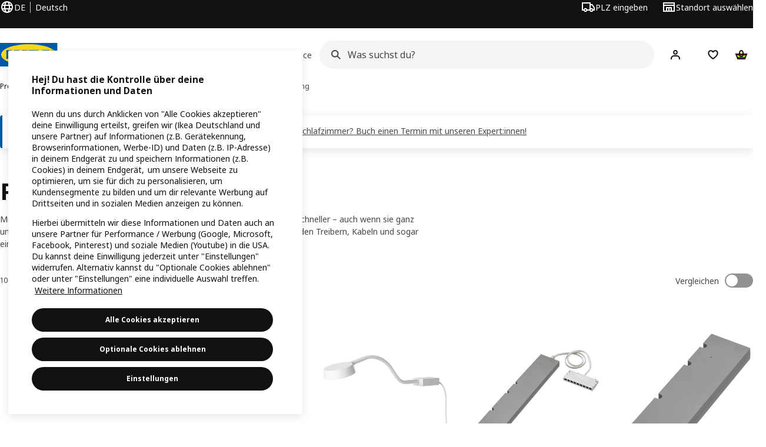

--- FILE ---
content_type: text/html; charset=utf-8
request_url: https://www.ikea.com/de/de/cat/pax-schrankbeleuchtung-42242/
body_size: 30872
content:
<!DOCTYPE html>
    <html lang="de-DE" dir="ltr"><head><meta charSet="UTF-8"/><meta name="viewport" content="width=device-width, initial-scale=1"/><meta name="robots" content="index, follow"/><meta name="description" content="PAX Schrankbeleuchtung ✓ große Auswahl für ✓ Hängeleuchten oder ✓ Stehleuchten ✓ 365-Tage-Rückgaberecht ➤ Die perfekte Beleuchtung für dein Zuhause"/><meta name="keywords" content="PAX Kleiderschrank-Beleuchtung"/><meta property="og:title" content="PAX Kleiderschrank-Beleuchtung"/><meta property="og:type" content="product.group"/><meta property="og:url" content="https://www.ikea.com/de/de/cat/pax-schrankbeleuchtung-42242/"/><meta property="og:site_name" content="IKEA"/><meta property="og:image" content="https://www.ikea.com/de/de/range-categorisation/images/pax-schrankbeleuchtung-42242.jpeg"/><meta property="og:description" content="PAX Schrankbeleuchtung ✓ große Auswahl für ✓ Hängeleuchten oder ✓ Stehleuchten ✓ 365-Tage-Rückgaberecht ➤ Die perfekte Beleuchtung für dein Zuhause"/><title>PAX Kleiderschrank-Beleuchtung - IKEA Deutschland</title><link rel="canonical" href="https://www.ikea.com/de/de/cat/pax-schrankbeleuchtung-42242/"/><!-- included:https://www.ikea.com/de/de/product-lists/v2/head-fragment.html --><link rel="preload" href="https://www.ikea.com/de/de/product-lists/v2/plp-main-1913.js" as="script"/><link rel="stylesheet" href="https://www.ikea.com/de/de/product-lists/v2/plp-main-1913.css"/><!-- included:https://www.ikea.com/de/de/publicera/fragments/style-fragment.html --><link rel="stylesheet" href="https://www.ikea.com/de/de/stylesheets/vendors.2ea6460fe080d6ee6578.css"/><link rel="stylesheet" href="https://www.ikea.com/de/de/stylesheets/main.80a6185972df54ed3c33.css"/><!-- included:https://www.ikea.com/de/de/products/price-package-styles.html --><link rel="stylesheet" href="https://www.ikea.com/de/de/products/stylesheets/price-package-styles.f4672d835c3359f183c9.css"/><!-- included:https://www.ikea.com/de/de/header-footer/style-fragment-recursive.html?request-path=$(REQUEST_PATH) --><!-- 2026-01-15T12:20:38.756Z, Navigera c6c18ea089e89c03e95a333b7a7e3464a4d92c22 -->
  <!-- included:/de/de/experiment-fragment/fragments/experiment-preload-fragment.html --><script src="https://www.ikea.com/de/de/experiment-fragment/scripts/kickstart-L4ZW5VIT.js"></script><link rel="modulepreload" href="https://www.ikea.com/de/de/experiment-fragment/scripts/index-BOOJHYXP.js" />
    <link rel="stylesheet" id="nav-styles"
      data-opti-web="true"
      data-opti-default="false"
      href="https://www.ikea.com/de/de/header-footer/styles/main.8fbac8da5177516cf04b.css">
  <link rel="stylesheet" href="https://www.ikea.com/de/de/header-footer/styles/localisationPicker.693982a04b8beab62ad6.css">
  <link rel="stylesheet" href="https://www.ikea.com/de/de/header-footer/styles/postalCodePicker.8e2dab8c426bfa0aa1fa.css">
  <link rel="stylesheet" href="https://www.ikea.com/de/de/header-footer/styles/storePicker.5ae16b408d8e5c4ff580.css">
    <link rel="stylesheet" href="https://www.ikea.com/de/de/header-footer/styles/inpageNavigation.b3a922b451d81aa84eaf.css">
      <link rel="stylesheet" href="https://www.ikea.com/de/de/header-footer/styles/megamenu.54ceb77c7b8a7b1ece1a.css">
      <link rel="stylesheet" href="https://www.ikea.com/de/de/header-footer/styles/mobileCinderella.984229b343815abf2c21.css">
  <link rel="stylesheet" href="https://www.ikea.com/de/de/header-footer/styles/marketPicker.dd0a8af5cb4388040911.css">
  <link rel="stylesheet" href="https://www.ikea.com/de/de/header-footer/styles/storeLocator.85393056358d9ed22da7.css">
  <link rel="stylesheet" href="https://www.ikea.com/de/de/header-footer/styles/bouncyFooter.8ae93be7f834339eee87.css">
  
    <!-- included:/global/assets/fonts/de/font-fragment.html --><link rel="stylesheet" href="https://www.ikea.com/global/assets/fonts/de/fonts.fa002b0f.css">
    <!-- included:/de/de/cookieconsent/header-scripts-fragment.html --><script src="https://www.ikea.com/de/de/cookieconsent/scripts/cookieconsent-onetrust-js.js?v=mfmnn3wy"></script>
    <!-- included:/de/de/search/v2/box-styles-fragment.html --><!-- Search Box Styles: 2026-01-15 10:05:16 CET 6c3023f67f42c6fa1dd357a119a75485c72d8dfb -->
<link rel="preconnect" href="https://sik.search.blue.cdtapps.com" crossorigin />
<link rel="stylesheet" crossorigin href="https://www.ikea.com/de/de/search/v2/box.DS_2hgRB.css">
<!-- /Search Box Styles -->

    <!-- included:/de/de/recommendations/panels/style-fragment.html --><!-- RecommendationsStyle: version: d335f679e915b5de7a5db959c9809bece2606d10, site-folder: de/de --><link rel="stylesheet" href="https://www.ikea.com/de/de/recommendations/panels/css/main.70e91b67.css"><!-- /RecommendationsStyle -->
    <!-- included:/de/de/loyalty/loyalty-modal.css.html --><link href="https://www.ikea.com/de/de/loyalty/loyalty-modal.04cc6f.css" rel="stylesheet">
    <script type="text/plain" class="optanon-category-2" src="https://www.ikea.com/ext/optimizelyjs/s/germany_web.js" async></script>
    <!-- included:/de/de/nudge/style-fragment.html --><link rel="modulepreload" crossorigin href="https://www.ikea.com/de/de/nudge/vendor.preact.chunk.DGPo7kFQ.js">
  <link rel="shortcut icon" sizes="any" href="https://www.ikea.com/de/de/static/favicon.838d8a3778e4d716eb72.ico">
  <link rel="icon" type="image/svg+xml" href="https://www.ikea.com/global/assets/logos/brand/ikea.svg">
  <meta name="robots" content="max-image-preview:large">
  <!-- included:/de/de/marketing-tags/head-fragment.html -->
  
<script data-type="utag-data">var utag_data = {"site_platform":"m2","visit_country":"de","visit_language":"de","page_type":"product listing","site_section":"product listing>42242","page_name":"no_page_name","page_category_level":"chapter"}</script><script type="application/ld+json">{"@context":"http://schema.org","@type":"ItemList","url":"https://www.ikea.com/de/de/cat/pax-schrankbeleuchtung-42242/","name":"PAX Kleiderschrank-Beleuchtung","description":"IKEA - PAX Kleiderschrank-Beleuchtung","numberOfItems":10,"itemListElement":[{"@type":"ListItem","position":1,"name":"ÖVERSIDAN LED-Lichtleiste/Kleidersch + Sensor 96 cm","url":"https://www.ikea.com/de/de/p/oeversidan-led-lichtleiste-kleidersch-sensor-dimmbar-weiss-50589549/","image":{"@type":"ImageObject","url":"https://www.ikea.com/de/de/images/products/oeversidan-led-lichtleiste-kleidersch-sensor-dimmbar-weiss__0967062_pe810027_s5.jpg"}},{"@type":"ListItem","position":2,"name":"YTBERG Schrankbeleuchtung","url":"https://www.ikea.com/de/de/p/ytberg-schrankbeleuchtung-weiss-dimmbar-00516819/","image":{"@type":"ImageObject","url":"https://www.ikea.com/de/de/images/products/ytberg-schrankbeleuchtung-weiss-dimmbar__1051207_pe845082_s5.jpg"}},{"@type":"ListItem","position":3,"name":"TRÅDFRI Treiber für kabellose Steuerung 30 W","url":"https://www.ikea.com/de/de/p/tradfri-treiber-fuer-kabellose-steuerung-smart-grau-60342656/","image":{"@type":"ImageObject","url":"https://www.ikea.com/de/de/images/products/tradfri-treiber-fuer-kabellose-steuerung-smart-grau__0625253_pe692161_s5.jpg"}},{"@type":"ListItem","position":4,"name":"TRÅDFRI Treiber für kabellose Steuerung 10 W","url":"https://www.ikea.com/de/de/p/tradfri-treiber-fuer-kabellose-steuerung-smart-grau-50356187/","image":{"@type":"ImageObject","url":"https://www.ikea.com/de/de/images/products/tradfri-treiber-fuer-kabellose-steuerung-smart-grau__0625251_pe692159_s5.jpg"}},{"@type":"ListItem","position":5,"name":"KÖLVATTEN Spot, LED","url":"https://www.ikea.com/de/de/p/koelvatten-spot-led-weiss-batteriebetrieben-80568989/","image":{"@type":"ImageObject","url":"https://www.ikea.com/de/de/images/products/koelvatten-spot-led-weiss-batteriebetrieben__1265628_pe927753_s5.jpg"}},{"@type":"ListItem","position":6,"name":"ROLFSTORP Leuchte, LED","url":"https://www.ikea.com/de/de/p/rolfstorp-leuchte-led-dimmbar-weiss-90519917/","image":{"@type":"ImageObject","url":"https://www.ikea.com/de/de/images/products/rolfstorp-leuchte-led-dimmbar-weiss__1055094_pe847930_s5.jpg"}},{"@type":"ListItem","position":7,"name":"TVÄRDRAG Schrankbeleuchtung","url":"https://www.ikea.com/de/de/p/tvaerdrag-schrankbeleuchtung-schwarz-dimmbar-60516821/","image":{"@type":"ImageObject","url":"https://www.ikea.com/de/de/images/products/tvaerdrag-schrankbeleuchtung-schwarz-dimmbar__1051158_pe845030_s5.jpg"}},{"@type":"ListItem","position":8,"name":"FÖRNIMMA Anschlusskabel 3.5 m","url":"https://www.ikea.com/de/de/p/foernimma-anschlusskabel-50446881/","image":{"@type":"ImageObject","url":"https://www.ikea.com/de/de/images/products/foernimma-anschlusskabel__0819752_pe774871_s5.jpg"}},{"@type":"ListItem","position":9,"name":"STYRBAR Fernbedienung","url":"https://www.ikea.com/de/de/p/styrbar-fernbedienung-smart-weiss-30488363/","image":{"@type":"ImageObject","url":"https://www.ikea.com/de/de/images/products/styrbar-fernbedienung-smart-weiss__0956695_pe804773_s5.jpg"}},{"@type":"ListItem","position":10,"name":"FÖRNIMMA Verbindungskabel 2 m","url":"https://www.ikea.com/de/de/p/foernimma-verbindungskabel-30394699/","image":{"@type":"ImageObject","url":"https://www.ikea.com/de/de/images/products/foernimma-verbindungskabel__0625247_pe692155_s5.jpg"}}]}</script><!-- included:https://www.ikea.com/de/de/user-generated-content/rr-pip/app/rr-pip.style-fragment-dynamic.html --><link rel="stylesheet" href="https://www.ikea.com/de/de/user-generated-content/rr-pip/app/rr-pip.c0732c53.bundle.css"/><!-- included:https://www.ikea.com/de/de/ugc/ratings-reviews/leave-review/fragments/rr-leave-review.styles-fragment.html --><link rel="stylesheet" href="https://www.ikea.com/de/de/ugc/ratings-reviews/leave-review/fragments/rr-leave-review.bundle-57efa100.css"><script type="module" src="/global/assets/dwf/listing/listing-fragment-loader.js"></script><link rel="stylesheet" href="/global/assets/dwf/listing/listing-fragment-loader.css"/></head><body data-is-range-page="true" class="product-listing-page"><svg class="plp-inline_svg_sprite"><symbol viewBox="0 0 24 24" id="plp-add_to_cart"><path fill-rule="evenodd" clip-rule="evenodd" d="M11.9997 4C10.2948 4 9.019 5.122 8.5418 6.7127 8.2172 7.7946 7.97 8.9013 7.7083 10H1.5566l3.7501 10h9.6931v-2h-8.307l-2.2501-6h3.3251c.6634 2.1065 1.7665 4 4.2319 4 2.4653 0 3.5685-1.8935 4.2318-4h3.3252l-.375 1h2.136l1.125-3H16.291c-.2617-1.0987-.5089-2.2054-.8335-3.2873C14.9803 5.122 13.7045 4 11.9997 4zm2.2348 6c-.2293-.9532-.5299-2.1701-.6927-2.7127C13.3155 6.533 12.8255 6 11.9997 6s-1.3159.533-1.5422 1.2873C10.2947 7.83 9.9941 9.0468 9.7648 10h4.4697zm-4.361 2h4.2523c-.3635 1.0612-.8841 2-2.1261 2-1.2421 0-1.7627-.9388-2.1262-2z"></path><path d="M19.9998 14h-2v2h-2v2h2v2h2v-2h2v-2h-2v-2z"></path></symbol><symbol viewBox="0 0 24 24" id="plp-add_to_cart_checkmark"><path fill-rule="evenodd" clip-rule="evenodd" d="M19.707 7.7072 10 17.4142l-5.707-5.707 1.4142-1.4142L10 14.5858l8.2928-8.2928 1.4142 1.4142z"></path></symbol><symbol viewBox="0 0 24 24" id="plp-add_to_favourites"><path fill-rule="evenodd" clip-rule="evenodd" d="M19.205 5.599c.9541.954 1.4145 2.2788 1.4191 3.6137 0 3.0657-2.2028 5.7259-4.1367 7.5015-1.2156 1.1161-2.5544 2.1393-3.9813 2.9729L12 20.001l-.501-.3088c-.9745-.5626-1.8878-1.2273-2.7655-1.9296-1.1393-.9117-2.4592-2.1279-3.5017-3.5531-1.0375-1.4183-1.8594-3.1249-1.8597-4.9957-.0025-1.2512.3936-2.5894 1.419-3.6149 1.8976-1.8975 4.974-1.8975 6.8716 0l.3347.3347.336-.3347c1.8728-1.8722 4.9989-1.8727 6.8716 0zm-7.2069 12.0516c.6695-.43 1.9102-1.2835 3.1366-2.4096 1.8786-1.7247 3.4884-3.8702 3.4894-6.0264-.0037-.849-.2644-1.6326-.8333-2.2015-1.1036-1.1035-2.9413-1.0999-4.0445.0014l-1.7517 1.7448-1.7461-1.7462c-1.1165-1.1164-2.9267-1.1164-4.0431 0-1.6837 1.6837-.5313 4.4136.6406 6.0156.8996 1.2298 2.0728 2.3207 3.137 3.1722a24.3826 24.3826 0 0 0 2.0151 1.4497z"></path></symbol><symbol viewBox="0 0 24 24" id="plp-add_to_favourites_filled"><path fill-rule="evenodd" clip-rule="evenodd" d="M19.205 5.599c.9541.954 1.4145 2.2788 1.4191 3.6137 0 3.0657-2.2028 5.7259-4.1367 7.5015-1.2156 1.1161-2.5544 2.1393-3.9813 2.9729L12 20.001l-.501-.3088c-.9745-.5626-1.8878-1.2273-2.7655-1.9296-1.1393-.9117-2.4592-2.1279-3.5017-3.5531-1.0375-1.4183-1.8594-3.1249-1.8597-4.9957-.0025-1.2512.3936-2.5894 1.419-3.6149 1.8976-1.8975 4.974-1.8975 6.8716 0l.3347.3347.336-.3347c1.8728-1.8722 4.9989-1.8727 6.8716 0z"></path></symbol></svg><script src="https://www.ikea.com/de/de/product-lists/v2/persisted-state-min-height-plp-1.js"></script><!-- included:https://www.ikea.com/de/de/header-footer/header-fragment-recursive.html?page-type=PLP-PRODUCTS --><!-- 2026-01-15T12:20:38.760Z, Navigera c6c18ea089e89c03e95a333b7a7e3464a4d92c22 -->
  <a href="#hnf-content" class="hnf-skip-to-content hnf-btn hnf-btn--secondary">
    <span class="hnf-btn__inner">
      <span class="hnf-btn__label">Zu Hauptinhalt springen</span>
    </span>
  </a>
    <header>
      <div class="hnf-messages">
        <!-- included:/de/de/header-footer/global-message-fragment.html -->
        <div class="hnf-content-container hnf-utilities">
          <div class="hnf-utilities__wrapper">
            <div id="hnf-header-localisationpicker" class="hnf-utilities__block hnf-utilities__block--localisation">
              <div class="hnf-utilities__localisation-button" data-props="{&quot;languages&quot;:[{&quot;homeUrl&quot;:&quot;https://www.ikea.com/de/de/&quot;,&quot;language&quot;:&quot;Deutsch&quot;},{&quot;language&quot;:&quot;English&quot;,&quot;homeUrl&quot;:&quot;https://www.ikea.com/de/en/&quot;}],&quot;ecomMarket&quot;:true,&quot;localeStrings&quot;:{&quot;CLOSE_MODAL&quot;:&quot;Schließen&quot;,&quot;LOCALISATION_CANCEL_MODAL&quot;:&quot;Abbrechen&quot;,&quot;LOCALISATION_SELECT_LANGUAGE&quot;:&quot;Wähle deine bevorzugte Sprache&quot;,&quot;LOCALISATION_CURRENT_STORE_HEADING&quot;:&quot;Du bist bei IKEA Deutschland&quot;,&quot;LOCALISATION_CHANGE_COUNTRY_LINK&quot;:&quot;Land/Region ändern&quot;,&quot;LOCALISATION_CHANGE_COUNTRY_DISCLAIMER&quot;:&quot;Dein Warenkorb wird geleert, wenn du zu einem anderen Land/einer anderen Region wechselst.&quot;},&quot;alignment&quot;:&quot;left&quot;}">
                <a href="#" class="hnf-link hnf-link--subtle hnf-link--white" role="button" aria-label="Sprache oder Land/Region ändern, aktuelle Sprache ist Deutsch" aria-haspopup="dialog">
                  <svg viewBox="0 0 24 24" focusable="false" width="24" height="24" data-skapa="ssr-icon@11.2.0" aria-hidden="true" class="hnf-svg-icon hnf-btn__icon"><path fill-rule="evenodd" clip-rule="evenodd" d="M13.7467 18.1766C12.9482 19.7737 12.2151 20 12 20c-.2151 0-.9482-.2263-1.7467-1.8234-.3065-.6131-.5745-1.3473-.7831-2.1766h5.0596c-.2086.8293-.4766 1.5635-.7831 2.1766zM14.8885 14h-5.777A17.7354 17.7354 0 0 1 9 12c0-.6949.0392-1.3641.1115-2h5.777c.0723.6359.1115 1.3051.1115 2 0 .6949-.0392 1.3641-.1115 2zm1.6955 2c-.2658 1.2166-.6492 2.307-1.1213 3.2138A8.0347 8.0347 0 0 0 18.9297 16H16.584zm3.164-2H16.9c.0656-.6462.1-1.3151.1-2 0-.6849-.0344-1.3538-.1-2h2.848A8.0156 8.0156 0 0 1 20 12a8.0156 8.0156 0 0 1-.252 2zm-.8183-6a8.035 8.035 0 0 0-3.467-3.2138c.4721.9068.8555 1.9972 1.1213 3.2138h2.3457zm-4.3999 0c-.2086-.8293-.4766-1.5635-.7831-2.1766C12.9482 4.2264 12.2151 4 12 4c-.2151 0-.9482.2263-1.7467 1.8234-.3065.613-.5745 1.3473-.7831 2.1766h5.0596zM7.416 8c.2658-1.2166.6491-2.307 1.1213-3.2138A8.035 8.035 0 0 0 5.0703 8H7.416zm-3.164 2A8.0147 8.0147 0 0 0 4 12c0 .6906.0875 1.3608.252 2H7.1a19.829 19.829 0 0 1-.1-2c0-.6849.0344-1.3538.1-2H4.252zm3.164 6H5.0704a8.0347 8.0347 0 0 0 3.467 3.2138C8.0651 18.307 7.6818 17.2166 7.4161 16zM22 12c0-5.5229-4.4772-10-10-10C6.4771 2 2 6.4771 2 12c0 5.5228 4.4771 10 10 10 5.5228 0 10-4.4772 10-10z"></path></svg>
                  <span>DE</span>
                  <span>DE<span>Deutsch</span></span>
                </a>
              </div>
            </div>
            <div class="hnf-utilities__block hnf-utilities__block--vp"></div>
            <div class="hnf-utilities__block hnf-utilities__block--pickers">
                <div id="hnf-header-postalcodepicker"
                    data-props="{&quot;enableBeLuCountrySelection&quot;:false,&quot;enableStorePicker&quot;:true,&quot;enableHtmlGeoLocation&quot;:false,&quot;enableServerGeoLocation&quot;:false,&quot;disablePostalCodeNudge&quot;:false,&quot;requiresAdditionalData&quot;:false,&quot;localeStrings&quot;:{&quot;ENTER_POSTALCODE&quot;:&quot;PLZ eingeben&quot;,&quot;ENTER_YOUR_POSTALCODE&quot;:&quot;Gib deine Postleitzahl ein&quot;,&quot;ENTER_YOUR_POSTALCODE_DESC&quot;:&quot;Gib deine Postleitzahl für Bestands- und Lieferinformationen ein. &quot;,&quot;POSTALCODE&quot;:&quot;Postleitzahl eingeben&quot;,&quot;POSTALCODE_HELP&quot;:&quot;z.B. 10115&quot;,&quot;POSTALCODE_NOT_VALID_ERROR&quot;:&quot;Die von dir eingegebene Postleitzahl ist ungültig. Versuche es erneut.&quot;,&quot;POSTALCODE_EMPTY_FIELD&quot;:&quot;Bitte gib deine Postleitzahl ein.&quot;,&quot;STATE_CITY&quot;:&quot;Wähle Bundesland&quot;,&quot;STATE_CITY_CHOOSE&quot;:&quot;Wähle eine Option&quot;,&quot;CONSENT&quot;:&quot;Die angegebene Information wird im lokalen Speicher deines Browsers gespeichert. Um die Postleitzahl zu löschen, klicke auf Postleitzahl verwerfen oder leere den Cache deines Browsers. &quot;,&quot;CONSENT_OUR_POLICY&quot;:&quot;unserer Cookie-Richtlinie&quot;,&quot;SELECT_COUNTRY&quot;:&quot;Land auswählen&quot;,&quot;FORGET&quot;:&quot;Postleitzahl verwerfen&quot;,&quot;USE&quot;:&quot;Speichern&quot;,&quot;CONFIRM_MESSAGE&quot;:&quot;Du hast {{postal code}} als Postleitzahl ausgewählt&quot;,&quot;NUDGE_AUTOLOCATION_TEXT&quot;:&quot;Hej! Hoffe, wir haben das richtig gemacht, ansonsten aktualisiere bitte deinen Standort&quot;,&quot;NUDGE_GREETING&quot;:&quot;Hej!&quot;,&quot;NUDGE_TEXT&quot;:&quot;Gib deine Postleitzahl für Bestands- und Lieferinformationen ein. &quot;,&quot;CLOSE_MODAL&quot;:&quot;Schließen&quot;}}">
                  <a href="#" class="hnf-link hnf-link--subtle hnf-link--white hnf-utilities__postalcodepicker-button" role="button" aria-label="PLZ eingeben" aria-haspopup="dialog">
                    <svg viewBox="0 0 24 24" focusable="false" width="24" height="24" data-skapa="ssr-icon@11.2.0" aria-hidden="true" class="hnf-svg-icon"><path fill-rule="evenodd" clip-rule="evenodd" d="M1 4h15v3h3.0246l3.9793 5.6848V18h-2.6567c-.4218 1.3056-1.6473 2.25-3.0933 2.25-1.446 0-2.6715-.9444-3.0932-2.25h-3.9044c-.4217 1.3056-1.6472 2.25-3.0932 2.25S4.4916 19.3056 4.0698 18H1V4zm3.0698 12c.4218-1.3056 1.6473-2.25 3.0933-2.25 1.446 0 2.6715.9444 3.0932 2.25H14V6H3v10h1.0698zM16 14.0007a3.24 3.24 0 0 1 1.2539-.2507c1.446 0 2.6715.9444 3.0933 2.25h.6567v-2.6848L17.9833 9H16v5.0007zM7.163 15.75c-.6903 0-1.25.5596-1.25 1.25s.5597 1.25 1.25 1.25c.6904 0 1.25-.5596 1.25-1.25s-.5596-1.25-1.25-1.25zm10.0909 0c-.6904 0-1.25.5596-1.25 1.25s.5596 1.25 1.25 1.25 1.25-.5596 1.25-1.25-.5596-1.25-1.25-1.25z"></path></svg>
                    <span class="hnf-utilities__value">PLZ eingeben</span>
                  </a>
                </div>
                <div id="hnf-header-storepicker" data-props="{&quot;weekStartDay&quot;:&quot;MON&quot;,&quot;messages&quot;:[{&quot;text&quot;:&quot;Aktuelle Informationen, Angebote und weitere Öffnungszeiten findest du auf der Standortseite.&quot;}],&quot;localeStrings&quot;:{&quot;SELECT_STORE_HEADING&quot;:&quot;IKEA Einrichtungshaus auswählen&quot;,&quot;SELECT_STORE_TEXT&quot;:&quot;Finde dein IKEA Einrichtungshaus und alle aktuellen Informationen und Angebote.&quot;,&quot;SEARCH_PLACEHOLDER&quot;:&quot;Nach Standort suchen&quot;,&quot;CURRENT_LOCATION&quot;:&quot;Deinen Standort verwenden&quot;,&quot;CURRENT_LOCATION_QUERY&quot;:&quot;Aktueller Standort&quot;,&quot;CURRENT_LOCATION_FAIL_HEADING&quot;:&quot;Dein Standort konnte nicht gefunden werden&quot;,&quot;CURRENT_LOCATION_FAIL_TEXT&quot;:&quot;Stelle sicher, dass dein Browser auf deinen aktuellen Standort zugreifen darf, und versuche es erneut.&quot;,&quot;STORES_SORTED_BY&quot;:&quot;IKEA Standorte werden nach Entfernung zu {{location}} sortiert&quot;,&quot;SEARCH_NO_HITS_HEADING&quot;:&quot;Standort nicht gefunden&quot;,&quot;SEARCH_NO_HITS_TEXT&quot;:&quot;Gib einen gültigen Standort in deinem Land/deiner Region ein und versuche es erneut.&quot;,&quot;CLOSE_MODAL&quot;:&quot;Schließen&quot;,&quot;CLEAR_SEARCH&quot;:&quot;Store-Suche löschen&quot;,&quot;DISTANCE_AWAY&quot;:&quot;{{distance}} km entfernt&quot;,&quot;GET_DIRECTIONS&quot;:&quot;Wegbeschreibung&quot;,&quot;VISIT_STORE_PAGE&quot;:&quot;Zur Standortseite&quot;,&quot;TIMESPAN_FORMAT&quot;:&quot;{{from}} - {{to}}&quot;,&quot;SELECT_STORE&quot;:&quot;Standort auswählen&quot;,&quot;OPEN_TODAY&quot;:&quot;Heute geöffnet {{from - to}}&quot;,&quot;OPEN_UNTIL&quot;:&quot;Geöffnet bis {{closing time}}&quot;,&quot;OPEN_TOMORROW&quot;:&quot;Geöffnet morgen {{from - to}}&quot;,&quot;OPEN_24H&quot;:&quot;24 Stunden geöffnet&quot;,&quot;OPEN_TODAY_24H&quot;:&quot;Heute 24 Stunden geöffnet&quot;,&quot;OPEN_TOMORROW_24H&quot;:&quot;Morgen 24 Stunden geöffnet&quot;,&quot;CHOOSE_DIFFERENT_STORE&quot;:&quot;Wähle einen anderen Standort aus&quot;,&quot;WEEKDAY_MON&quot;:&quot;Mo&quot;,&quot;WEEKDAY_TUE&quot;:&quot;Di&quot;,&quot;WEEKDAY_WED&quot;:&quot;Mi&quot;,&quot;WEEKDAY_THU&quot;:&quot;Do&quot;,&quot;WEEKDAY_FRI&quot;:&quot;Fr&quot;,&quot;WEEKDAY_SAT&quot;:&quot;Sa&quot;,&quot;WEEKDAY_SUN&quot;:&quot;So&quot;,&quot;HOURS_CLOSED&quot;:&quot;Geschlossen&quot;,&quot;HOURS_NORMAL&quot;:&quot;Öffnungszeiten&quot;,&quot;HOURS_DEVIATIONS&quot;:&quot;Sonderöffnungszeiten&quot;}}">
                  <a href="#" class="hnf-link hnf-link--white hnf-link--subtle hnf-utilities__storepicker-button" role="button" aria-label="Standort auswählen" aria-haspopup="dialog">
                    <svg viewBox="0 0 24 24" focusable="false" width="24" height="24" data-skapa="ssr-icon@11.2.0" aria-hidden="true" class="hnf-svg-icon"><path fill-rule="evenodd" clip-rule="evenodd" d="M2 4v16h20V4H2zm2 4V6h16v2H4zm0 2v8h3v-6h10v6h3v-8H4zm11 4h-2v4h2v-4zm-4 0H9v4h2v-4z"></path></svg>
                    <span class="hnf-utilities__value">Standort auswählen</span>
                  </a>
                </div>
            </div>
          </div>
        </div>
      </div>
    
      <div class="hnf-header hnf-header--store hnf-header--postalcode hnf-header--nextnav">
        <div class="hnf-content-container hnf-header__container hnf-page-container__main">
          <div class="hnf-header__logo">
            <a href="https://www.ikea.com/de/de/" class="hnf-link" data-tracking-label="ikea-logo" aria-label="IKEA Startseite">
              <img src="https://www.ikea.com/global/assets/logos/brand/ikea.svg" alt="" fetchpriority="high">
            </a>
          </div>
            <div class='hnf-page-container__main hnf-megamenu'>
              <div><nav aria-label="Das Navigationsmenü öffnen" class="hnf-megamenu__entrypoints hnf-megamenu__entrypoints--loading"><a href="https://www.ikea.com/de/de/cat/produkte-products/" id="section-products" data-title="Produkte" aria-expanded="false" role="button" aria-haspopup="true" class="hnf-link hnf-link--subtle hnf-megamenu__entrypoint  hnf-megamenu__entrypoint--loading">Produkte</a><a href="https://www.ikea.com/de/de/rooms/" id="section-rooms" data-title="Räume" aria-expanded="false" role="button" aria-haspopup="true" class="hnf-link hnf-link--subtle hnf-megamenu__entrypoint  hnf-megamenu__entrypoint--loading">Räume</a><a href="https://www.ikea.com/de/de/offers/" id="section-deals" data-title="Angebote" aria-expanded="false" role="button" aria-haspopup="true" class="hnf-link hnf-link--subtle hnf-megamenu__entrypoint  hnf-megamenu__entrypoint--loading">Angebote</a><a href="https://www.ikea.com/de/de/ideas/" id="section-ideas" data-title="Ideen &amp; Planer" aria-expanded="false" role="button" aria-haspopup="true" class="hnf-link hnf-link--subtle hnf-megamenu__entrypoint  hnf-megamenu__entrypoint--loading">Ideen &amp; Planer</a><a href="https://www.ikea.com/de/de/customer-service/services/" id="section-services" data-title="Service" aria-expanded="false" role="button" aria-haspopup="true" class="hnf-link hnf-link--subtle hnf-megamenu__entrypoint  hnf-megamenu__entrypoint--loading">Service</a></nav><div class="hnf-megamenu__dropdown-wrapper  hnf-megamenu__dropdown-wrapper--close"><div aria-hidden="true" role="presentation" class="hnf-megamenu__backdrop"></div></div></div><script type="text/hydration">{"siteMenu":{"sectionOne":{"title":"Produkte","titleShort":"Produkte","sectionId":"products","items":[{"title":"Neuheiten","subItems":[{"title":"Neue Produkte","link":"https://www.ikea.com/de/de/new/new-products/"},{"title":"Kollektionen","link":"https://www.ikea.com/de/de/cat/kollektion-collections/"},{"title":"Weihnachten","link":"https://www.ikea.com/de/de/campaigns/christmas/"}]},{"title":"IKEA für Unternehmen","subItems":[{"title":"Übersicht","link":"https://www.ikea.com/de/de/ikea-business/"},{"title":"IKEA Business Network","link":"https://www.ikea.com/de/de/ikea-business/network/"},{"title":"Rechnungskauf","link":"https://www.ikea.com/de/de/ikea-business/ikea-fuer-unternehmen-rechnungskauf-pubf3ff7220/"},{"title":"Kontakt","link":"https://www.ikea.com/de/de/ikea-business/contact-us/"}]},{"title":"Energielösungen","subItems":[{"title":"Übersicht","link":"https://www.ikea.com/de/de/energy-services/"},{"title":"Balkonkraftwerke","link":"https://www.ikea.com/de/de/energy-services/plug-in-solar/"},{"title":"Photovoltaikanlagen","link":"https://www.ikea.com/de/de/energy-services/solar-systems/"},{"link":"https://www.ikea.com/de/de/energy-services/heat-pumps/","title":"Wärmepumpen"}]}],"link":"https://www.ikea.com/de/de/cat/produkte-products/","promotionIds":["f2c5fb06-7f1e-4d0c-b527-8f162580137e"],"hotspotLinks":[{"title":"Standorte","link":"https://www.ikea.com/de/de/stores/"},{"link":"https://www.ikea.com/de/de/food/","title":"Essen bei IKEA"}],"titleSeeAll":"Neu bei IKEA","combination":"3:1","nowAtIkeaCategoryTitle":"Jetzt bei IKEA","nowAtIkeaCategoryImage":"https://www.ikea.com/gb/en/images/products/dyvlinge-swivel-easy-chair-kelinge-orange__1322501_pe942192_s5.jpg"},"sectionTwo":{"title":"Räume","titleShort":"Räume","sectionId":"rooms","items":[{"title":"Accessoires für alle Räume","link":"https://www.ikea.com/de/de/rooms/ikea-markthalle-pub22280d60/","image":"https://www.ikea.com/de/de/range-categorisation/images/custom-3-700749.jpeg"},{"title":"Babyzimmer","link":"https://www.ikea.com/de/de/rooms/babyzimmer-pubd0f335b7/","image":"https://www.ikea.com/de/de/range-categorisation/images/custom-2-700748.jpeg"},{"title":"Badezimmer","link":"https://www.ikea.com/de/de/rooms/bathroom/","image":"https://www.ikea.com/ext/ingkadam/m/63cb3a75875882ec/original/PH196183.JPG"},{"title":"Esszimmer","link":"https://www.ikea.com/de/de/rooms/dining/","image":"https://www.ikea.com/ext/ingkadam/m/79bf0648126e4e79/original/PH205041.jpg"},{"title":"Flur","link":"https://www.ikea.com/de/de/rooms/hallway/","image":"https://www.ikea.com/ext/ingkadam/m/145b69d715a93770/original/PH199354.jpg"},{"title":"Gaming-Zimmer","link":"https://www.ikea.com/de/de/rooms/gaming-room/","image":"https://www.ikea.com/de/de/range-categorisation/images/custom-4-700750.jpeg"},{"title":"Garten & Balkon","link":"https://www.ikea.com/de/de/rooms/outdoor/","image":"https://www.ikea.com/ext/ingkadam/m/61a0926f6f459afb/original/PH206455-crop001.jpg"},{"title":"Homeoffice & Arbeitsplatz","link":"https://www.ikea.com/de/de/rooms/home-office/","image":"https://www.ikea.com/ext/ingkadam/m/702b0f75d6031750/original/PH205289.jpg"},{"title":"Keller, Garage & Abstellraum","link":"https://www.ikea.com/de/de/rooms/garage/","image":"https://www.ikea.com/ext/ingkadam/m/473ab03b2edaf43c/original/PH172238.jpg"},{"title":"Kinderzimmer","link":"https://www.ikea.com/de/de/rooms/childrens-room/","image":"https://www.ikea.com/ext/ingkadam/m/1fdf52a94004c878/original/PH206338.jpg"},{"title":"Küche","link":"https://www.ikea.com/de/de/rooms/kitchen/","image":"https://www.ikea.com/ext/ingkadam/m/2a177b4b9af3aeff/original/PH205251.jpg"},{"title":"Schlafzimmer","link":"https://www.ikea.com/de/de/rooms/bedroom/","image":"https://www.ikea.com/ext/ingkadam/m/1e794903b557ade3/original/PH206321.jpg"},{"title":"Waschküche","link":"https://www.ikea.com/de/de/rooms/laundry/","image":"https://www.ikea.com/ext/ingkadam/m/424f59086a22a36b/original/PH199517.jpg"},{"title":"Wohnzimmer","link":"https://www.ikea.com/de/de/rooms/living-room/","image":"https://www.ikea.com/ext/ingkadam/m/47f88cc40f5200e8/original/PH206476.jpg"}],"link":"https://www.ikea.com/de/de/rooms/"},"sectionFour":{"combination":"3:1","title":"Angebote & Aktionen","titleShort":"Angebote","sectionId":"deals","items":[{"title":"Angebote","subItems":[{"title":"IKEA Family Angebote","link":"https://www.ikea.com/de/de/offers/family-offers/"},{"title":"Restaurantangebote","link":"https://www.ikea.com/de/de/food/#offers"},{"title":"15% auf Energielösungen","link":"https://www.ikea.com/de/de/energy-services/"}]},{"title":"Aktionen","subItems":[{"title":"Im Preis gesenkt","link":"https://www.ikea.com/de/de/cat/lower-price/"},{"title":"Produkte zum niedrigsten Preis","link":"https://www.ikea.com/de/de/cat/lowest-price/"},{"title":"Letzte Chance","link":"https://www.ikea.com/de/de/cat/last-chance/"}]},{"title":"Zweite Chance für IKEA Möbel","subItems":[{"title":"Übersicht","link":"https://www.ikea.com/de/de/second-hand/"},{"title":"Gebrauchte Produkte kaufen","link":"https://www.ikea.com/de/de/second-hand/buy-from-ikea/"},{"title":"Rückkauf gebrauchter Produkte","link":"https://www.ikea.com/de/de/second-hand/sell-to-ikea/"}]}],"promotionIds":["171f1ce6-da95-4541-a186-7257806811ac","effad31f-e0c9-41f6-8d76-eb6a0759b379","f44de8b8-493e-4a47-ac50-18349ba06453","a6cdf291-fde4-4e89-97f9-7698ff5315fa"],"hotspotLinks":[{"title":"IKEA Family","link":"https://www.ikea.com/de/de/ikea-family/"},{"title":"IKEA für Unternehmen","link":"https://www.ikea.com/de/de/ikea-business/"},{"title":"Standorte","link":"https://www.ikea.com/de/de/stores/"}],"titleSeeAll":"Alle Angebote"},"sectionFive":{"combination":"3:1","title":"Ideen & Planer","titleShort":"Ideen & Planer","sectionId":"ideas","items":[{"title":"Inspiration","subItems":[{"title":"Inspiration je Raum","link":"https://www.ikea.com/de/de/ideas/rooms-inspiration/"},{"title":"DIYs & Selbermachen","link":"https://www.ikea.com/de/de/ideas/gallery/"},{"title":"Geschenkideen","link":"https://www.ikea.com/de/de/ideas/gift-ideas/"},{"title":"IKEA Liveshopping","link":"https://www.ikea.com/de/de/live-shopping/"}]},{"title":"Planung","subItems":[{"title":"3D-Raumplaner","link":"https://www.ikea.com/de/de/home-design/"},{"title":"Möbel planen","link":"https://www.ikea.com/de/de/planners/#da8a8830-aebc-11ed-8420-adb5f6ea37ae"},{"title":"Räume planen","link":"https://www.ikea.com/de/de/planners/#cfc01660-9a69-11ee-9fce-d71ad4c1d0f7"},{"title":"Planungsservices","link":"https://www.ikea.com/de/de/customer-service/services/planning-consultation/"}]},{"title":"Tipps","subItems":[{"title":"Leben mit Kindern","link":"https://www.ikea.com/de/de/rooms/childrens-room/how-to/"},{"title":"Nachhaltigeres Leben","link":"https://www.ikea.com/de/de/ideas/tips-for-more-sustainable-living/"},{"title":"Die Küche ist der Ort, an dem Vieles beginnt","link":"https://www.ikea.com/de/de/campaigns/die-kueche-ist-der-ort-an-dem-vieles-beginnt-pub4a1d7b80/"},{"title":"IKEA Family Wunschliste","link":"https://www.ikea.com/de/de/ikea-family/ikea-family-wunschliste-pub0a079aa0/"}]}],"promotionIds":["43153484-ad26-4888-8671-3ccdec1d6931","8218e297-8289-410e-82c4-0c43f7bdd23a","e66729c4-f70f-48eb-b738-9c7e5a05375a","f2c5fb06-7f1e-4d0c-b527-8f162580137e"],"hotspotLinks":[{"title":"Alle Planer","link":"https://www.ikea.com/de/de/planners/"},{"title":"Alle Tipps","link":"https://www.ikea.com/de/de/ideas/rooms-inspiration/#50df33a0-9876-11eb-ac4f-9df5926a9fa7"}],"titleSeeAll":"Alle Ideen"},"sectionSix":{"combination":"3:1","title":"Kundenservice","titleShort":"Service","sectionId":"services","items":[{"title":"Hilfe & Kontakt","subItems":[{"title":"Bestellung verfolgen/ändern","link":"https://www.ikea.com/de/de/purchases/lookup/"},{"title":"Rückgabe & Reklamation","link":"https://www.ikea.com/de/de/customer-service/returns-claims/"},{"title":"Ersatzteile","link":"https://www.ikea.com/de/de/customer-service/spare-parts/"},{"title":"Kontakt","link":"https://www.ikea.com/de/de/customer-service/support/"}]},{"title":"Kundenservice","subItems":[{"title":"Übersicht","link":"https://www.ikea.com/de/de/customer-service/"},{"title":"Planungsservices","link":"https://www.ikea.com/de/de/customer-service/services/planning-consultation/"},{"title":"Geschenkkarte","link":"https://www.ikea.com/de/de/gift-cards/"},{"title":"Click & Collect","link":"https://www.ikea.com/de/de/customer-service/services/click-collect/"}]},{"title":"Einkaufen","subItems":[{"title":"Finanzierung","link":"https://www.ikea.com/de/de/customer-service/services/finance-options/"},{"title":"Einkaufen & Bestellen","link":"https://www.ikea.com/de/de/customer-service/shopping-at-ikea/"},{"title":"Lieferung","link":"https://www.ikea.com/de/de/customer-service/services/delivery/"},{"title":"Shop & Go","link":"https://www.ikea.com/de/de/customer-service/mobile-apps/#10227ea0-ced7-11ed-846b-29f979961880"}]}],"promotionIds":["e66729c4-f70f-48eb-b738-9c7e5a05375a","4cbfe80e-a587-4c01-9ed1-0ed09f4c5eef","f2c5fb06-7f1e-4d0c-b527-8f162580137e","43153484-ad26-4888-8671-3ccdec1d6931"],"hotspotLinks":[{"title":"0-%-Finanzierung","link":"https://www.ikea.com/de/de/customer-service/services/finance-options/ikea-family-kreditkarte-pub3c691320/"},{"link":"https://www.ikea.com/de/de/energy-services/","title":"Energielösungen"},{"title":"IKEA App","link":"https://www.ikea.com/de/de/ikea-app/"}],"titleSeeAll":"Alle Services & Leistungen"}},"localeStrings":{"SEE_PREVIOUS_ITEMS":"Siehe vorherige Artikel","SEE_NEXT_ITEMS":"Siehe nächste Artikel","SKIP_LISTING":"Liste überspringen","TABS_NAVIGATION_EXPLORE_CATEGORY":"Entdecke {{categoryCapitalised}}","SITE_MENU_OPEN_MENU":"Das Navigationsmenü öffnen"},"promotions":[{"background":"default","body":"","end":"2026-12-31T23:59:00.000Z","id":"43153484-ad26-4888-8671-3ccdec1d6931","imageUrl":"https://www.ikea.com/de/de/home-design/images/graphics/dashboard/showroomDecorate.jpg?f=xs","promotionUrl":"https://www.ikea.com/de/de/home-design/","start":"2024-06-20T00:00:00.000Z","stores":[],"states":[],"title":"Entdecke den 3D-Raumplaner!"},{"background":"default","end":"2026-12-31T11:39:00.000Z","id":"e66729c4-f70f-48eb-b738-9c7e5a05375a","imageUrl":"https://www.ikea.com/images/eine-frau-steht-am-kuechentresen-und-unterhaelt-sich-mit-ein-d104fd2689f39b62b9ae96f3360335d3.jpg?f=sg","promotionUrl":"https://www.ikea.com/de/de/customer-service/services/planning-consultation/","start":"2024-06-25T11:39:00.000Z","stores":[],"states":[],"title":"Kostenloser Planungstermin mit unseren Expert:innen"},{"background":"default","end":"2026-10-28T13:23:00.000Z","id":"7757f0dc-5f8f-48ed-83d8-956e4a25a61f","imageUrl":"https://www.ikea.com/images/ein-mann-oeffnet-einen-backofen-mit-dampfgarfunktion-es-leuc-436b9132ec6fb2ba2b1476511b62ffdd.jpg?imwidth=600","promotionUrl":"https://www.ikea.com/de/de/rooms/kitchen/how-to/#eb3fec05-de35-11eb-83c1-1db32faaf7c6","start":"2024-07-28T13:23:00.000Z","stores":[],"states":[],"title":"Elektrogeräte Ratgeber"},{"background":"IKEABusinessNetwork","end":"2026-12-31T07:11:00.000Z","id":"f2c5fb06-7f1e-4d0c-b527-8f162580137e","imageUrl":"https://www.ikea.com/ext/ingkadam/m/63a32866e4655d50/original/PH186301-crop001.jpg?f=xxs","promotionUrl":"https://www.ikea.com/de/de/ikea-business/","start":"2024-10-21T06:11:00.000Z","stores":[],"states":[],"title":"Kennen wir uns schon geschäftlich?"},{"background":"IKEAFamily","end":"2026-12-31T23:30:00.000Z","id":"4cbfe80e-a587-4c01-9ed1-0ed09f4c5eef","imageUrl":"https://www.ikea.com/ext/ingkadam/m/65fd6ce9635ad8fc/original/PH144678.jpg?f=xxs","promotionUrl":"https://www.ikea.com/de/de/customer-service/services/finance-options/#749cc6b0-27a6-11ee-a15a-e71772fec20b","start":"2024-12-04T13:28:00.000Z","stores":[],"states":[],"title":"Profitiere jetzt von unserer 0-%-Finanzierung"},{"background":"sustainability","end":"2026-12-31T09:27:00.000Z","id":"8218e297-8289-410e-82c4-0c43f7bdd23a","imageUrl":"https://www.ikea.com/ext/ingkadam/m/b3f540a1d568e89/original/PH188755-crop001.jpg?f=xxs","promotionUrl":"https://www.ikea.com/de/de/ideas/tips-for-more-sustainable-living/","start":"2025-03-11T10:27:00.000Z","stores":[],"states":[],"title":"Ideen und Tipps für ein nachhaltigeres Leben"},{"background":"default","end":"2026-10-21T14:33:00.000Z","id":"a7efbbc2-f0f4-4416-b637-280088c2429b","imageUrl":"https://www.ikea.com/ext/ingkadam/m/31ee0e6e9f2f01ff/original/PH204355.jpg?f=xxxl","promotionUrl":"https://www.ikea.com/de/de/rooms/kitchen/how-to/welche-materialien-eignen-sich-am-besten-fuer-toepfe-und-pfannen-pubda035070/","start":"2025-05-22T14:33:00.000Z","stores":[],"states":[],"title":"Töpfe und Pfannen - Materialleitfaden"},{"background":"IKEABusinessNetwork","end":"2026-03-01T23:30:00.000Z","id":"5387bc6c-568f-4e7c-9292-d06e4ebfb484","imageUrl":"https://www.ikea.com/ext/ingkadam/m/5d90ce14e26a3ec3/original/PH181166.jpg","promotionUrl":"https://www.ikea.com/de/de/cat/buerostuehle-20652/#07f5e260-c56c-11f0-bf95-990b772c0dfb","start":"2025-11-29T01:30:00.000Z","stores":[],"states":[],"title":"Spare 20% auf professionelle Bürostühle als IKEA Business Network Mitglied"},{"background":"default","end":"2026-12-31T23:59:00.000Z","id":"53957fe2-ddfb-44fe-b1eb-ec4a65e5e70c","imageUrl":"https://www.ikea.com/images/zwei-leckere-alkoholfreie-preiselbeer-spritz-stehen-auf-eine-6904d1a1469c9d22e7bf3ed1737864ad.jpg","promotionUrl":"https://www.ikea.com/de/de/rooms/kitchen/how-to/alkoholfreier-preiselbeerspritz-pub48aa1380/","start":"2025-12-24T00:01:00.000Z","stores":[],"states":[],"title":"Alkoholfreier Preiselbeerspritz @deeskueche"},{"background":"default","end":"2026-02-06T23:59:00.000Z","id":"eee5e30e-a053-4a59-ab39-52a3b44830e3","imageUrl":"https://www.ikea.com/images/ein-frisch-zubereiteter-wintersalat-nach-einem-rezept-von-ik-24267d90a33d8228952f82e6094de9e9.jpg","promotionUrl":"https://www.ikea.com/de/de/rooms/kitchen/how-to/wintersalat-rezept-pub30244c80/","start":"2026-01-01T00:01:00.000Z","stores":[],"states":[],"title":"Frischer Wintersalat @deeskueche"},{"background":"default","end":"2026-03-06T23:59:00.000Z","id":"1d8d6344-c827-4181-b62e-464eea1644c3","imageUrl":"https://www.ikea.com/ext/ingkadam/m/3f6845b058f86487/original/PH195528_SHI_001.jpg","promotionUrl":"https://www.ikea.com/de/de/rooms/kitchen/how-to/ofenpfannkuchen-mit-aepfeln-and-mandeln-pub3716ab50/","start":"2026-02-07T00:01:00.000Z","stores":[],"states":[],"title":"Ofenpfannkuchen mit Äpfeln & Mandeln"},{"background":"default","end":"2026-04-10T23:59:00.000Z","id":"68adf585-b3c0-4591-9976-0783906bb8ff","imageUrl":"https://www.ikea.com/images/zwei-brotscheiben-mit-erbsen-minze-aufstrich-liegen-auf-eine-a246eb3848ef08eebaa099ce8d38d490.jpg","promotionUrl":"https://www.ikea.com/de/de/rooms/kitchen/how-to/rezept-erbsen-minze-aufstrich-brot-pubab6dfcb0/","start":"2026-03-07T00:01:00.000Z","stores":[],"states":[],"title":"Erbsen-Minze-Aufstrich auf frisch gebackenem Saatenbrot @deeskueche"},{"background":"IKEAFamily","end":"2026-01-31T23:30:00.000Z","id":"f44de8b8-493e-4a47-ac50-18349ba06453","imageUrl":"https://www.ikea.com/ext/ingkadam/m/78ad2b798f9fdf/webimage-PE805046.png","promotionUrl":"https://www.ikea.com/de/de/cat/ofenformen-15928/?filters=f-special-price%3Atrue","start":"2026-01-01T00:01:00.000Z","stores":[],"states":[],"title":"KONCIS Ofenformen jetzt bis zu 20% günstiger"},{"background":"IKEAFamily","end":"2026-01-31T23:30:00.000Z","id":"effad31f-e0c9-41f6-8d76-eb6a0759b379","imageUrl":"https://www.ikea.com/ext/ingkadam/m/5b6df0a02e22bd7e/original/PH123762-crop003.jpg","promotionUrl":"https://www.ikea.com/de/de/cat/kleiderschraenke-19053/?filters=f-series%3A18125%7C700680%7C54969","start":"2026-01-01T00:30:00.000Z","stores":[],"states":[],"title":"Bis zu 25% auf BRIMNES, KLEPPSTAD und VIHALS Kleiderschränke"},{"background":"IKEAFamily","end":"2026-01-31T23:30:00.000Z","id":"171f1ce6-da95-4541-a186-7257806811ac","imageUrl":"https://www.ikea.com/ext/ingkadam/m/421d07d83c898523/original/PE924328.jpg","promotionUrl":"https://www.ikea.com/de/de/cat/kuggis-serie-31607/","start":"2026-01-01T00:35:00.000Z","stores":[],"states":[],"title":"Spare 20% auf ausgewählte KUGGIS Boxen"},{"background":"IKEAFamily","end":"2026-01-31T23:30:00.000Z","id":"a6cdf291-fde4-4e89-97f9-7698ff5315fa","imageUrl":"https://www.ikea.com/ext/ingkadam/m/7420ae078a125cf7/webimage-PH195844.png","promotionUrl":"https://www.ikea.com/de/de/search/?group=tcPugiuM0uQLbz6nViDX","start":"2026-01-01T00:30:00.000Z","stores":[],"states":[],"title":"Backofen + Kochfeld = 50€ sparen"},{"background":"IKEAFamily","end":"2026-01-31T23:30:00.000Z","id":"ac8b0777-22dd-4108-beaa-03e58c62cea4","imageUrl":"https://www.ikea.com/ext/ingkadam/m/7ec4ddf2ba227f24/webimage-PE982019.png","promotionUrl":"https://www.ikea.com/de/de/rooms/bathroom/","start":"2026-01-01T00:30:00.000Z","stores":[],"states":[],"title":"Badezimmer auffrischen und sparen"},{"background":"IKEAFamily","end":"2026-02-01T23:30:00.000Z","id":"725662c7-57af-4039-89f6-f2644a9e2187","imageUrl":"https://www.ikea.com/de/de/images/products/faergklar-service-18-tlg-hellrosa__1371816_pe959242_s5.jpg","promotionUrl":"https://www.ikea.com/de/de/search/?group=43mALkOfPRty0fkNJoEH&sort=PRICE_LOW_TO_HIGH","start":"2026-02-01T00:30:00.000Z","stores":[],"states":[],"title":"Nur heute: bis zu 20% auf ausgewählte Tischaccessoires"}],"siteFolder":"de/de","domain":"www.ikea.com","productsLink":"https://www.ikea.com/de/de/cat/produkte-products/"}</script>
            </div>          <div class="hnf-header__search">
                <!-- included:/de/de/search/v2/box-fragment.html --><div data-namespace="search-box" data-version="6c3023f67f42c6fa1dd357a119a75485c72d8dfb" data-baseurl="https://www.ikea.com" data-locale="de-DE"><div data-id="box-mount" class="search-box-container"><div class="search-box-wrapper"><form role="search" action="https://www.ikea.com/de/de/search/" class="search-box-form"><div class="search-box-search search-box-search--focus-with-clear search-box-search--medium"><svg viewBox="0 0 24 24" focusable="false" width="24" height="24" data-skapa="ssr-icon@11.3.0" aria-hidden="true" class="search-box-svg-icon search-box-search__icon"><path fill-rule="evenodd" clip-rule="evenodd" d="M13.9804 15.3946c-1.0361.7502-2.3099 1.1925-3.6869 1.1925C6.8177 16.5871 4 13.7694 4 10.2935 4 6.8177 6.8177 4 10.2935 4c3.4759 0 6.2936 2.8177 6.2936 6.2935 0 1.377-.4423 2.6508-1.1925 3.6869l4.6016 4.6016-1.4142 1.4142-4.6016-4.6016zm.6067-5.1011c0 2.3713-1.9223 4.2936-4.2936 4.2936C7.9223 14.5871 6 12.6648 6 10.2935 6 7.9223 7.9223 6 10.2935 6c2.3713 0 4.2936 1.9223 4.2936 4.2935z"></path></svg><input id="ikea-search-input" type="search" placeholder="Was suchst du?" aria-label="Suche nach Produkten, Inspiration oder Neuheiten" data-skapa="search@11.0.8" name="q" role="combobox" aria-autocomplete="list" aria-expanded="false" aria-controls="search-box-dropdown-wrapper" autocorrect="off" autocomplete="off" class="search-box-typography-label-l search-box-typography-regular search-box-search__input"><button disabled="" type="button" data-skapa="button@19.0.8" aria-hidden="true" class="search-box-btn search-box-btn--xsmall search-box-btn--icon-tertiary search-box-search__action search-box-search__clear"><span class="search-box-typography-label-s search-box-btn__inner"><svg viewBox="0 0 24 24" focusable="false" width="24" height="24" data-skapa="ssr-icon@11.3.0" aria-hidden="true" class="search-box-svg-icon search-box-btn__icon"><path fill-rule="evenodd" clip-rule="evenodd" d="m12.0006 13.4148 2.8283 2.8283 1.4142-1.4142-2.8283-2.8283 2.8283-2.8283-1.4142-1.4142-2.8283 2.8283L9.172 7.7578 7.7578 9.172l2.8286 2.8286-2.8286 2.8285 1.4142 1.4143 2.8286-2.8286z"></path></svg><span class="search-box-btn__label">Lösche die Eingabe im Suchfeld</span></span></button><div class="search-box-search__actions"></div><span aria-hidden="true" class="search-box-search__divider search-box-search__divider--hidden"></span><button disabled="" type="submit" data-skapa="button@19.0.8" aria-hidden="true" class="search-box-btn search-box-btn--xsmall search-box-btn--icon-tertiary search-box-search__action"><span class="search-box-typography-label-s search-box-btn__inner"><svg viewBox="0 0 24 24" focusable="false" width="24" height="24" data-skapa="ssr-icon@11.3.0" aria-hidden="true" class="search-box-svg-icon search-box-btn__icon"><path fill-rule="evenodd" clip-rule="evenodd" d="M13.9804 15.3946c-1.0361.7502-2.3099 1.1925-3.6869 1.1925C6.8177 16.5871 4 13.7694 4 10.2935 4 6.8177 6.8177 4 10.2935 4c3.4759 0 6.2936 2.8177 6.2936 6.2935 0 1.377-.4423 2.6508-1.1925 3.6869l4.6016 4.6016-1.4142 1.4142-4.6016-4.6016zm.6067-5.1011c0 2.3713-1.9223 4.2936-4.2936 4.2936C7.9223 14.5871 6 12.6648 6 10.2935 6 7.9223 7.9223 6 10.2935 6c2.3713 0 4.2936 1.9223 4.2936 4.2935z"></path></svg><span class="search-box-btn__label">Suchen</span></span></button></div></form></div><div id="search-box-dropdown-wrapper" aria-live="polite" aria-atomic="true"></div></div>
  
</div>

              </div>
          <div role="navigation" aria-label="shopping-links" class="hnf-header__icons" data-shopping-links>
                <div class="hnf-header__search-btn">
                  <button type="button" class="hnf-btn hnf-btn--small hnf-btn--icon-tertiary" aria-expanded="false" aria-label="Suchen">
                    <span class="hnf-btn__inner">
                      <svg viewBox="0 0 24 24" focusable="false" width="24" height="24" data-skapa="ssr-icon@11.2.0" aria-hidden="true" class="hnf-svg-icon"><path fill-rule="evenodd" clip-rule="evenodd" d="M13.9804 15.3946c-1.0361.7502-2.3099 1.1925-3.6869 1.1925C6.8177 16.5871 4 13.7694 4 10.2935 4 6.8177 6.8177 4 10.2935 4c3.4759 0 6.2936 2.8177 6.2936 6.2935 0 1.377-.4423 2.6508-1.1925 3.6869l4.6016 4.6016-1.4142 1.4142-4.6016-4.6016zm.6067-5.1011c0 2.3713-1.9223 4.2936-4.2936 4.2936C7.9223 14.5871 6 12.6648 6 10.2935 6 7.9223 7.9223 6 10.2935 6c2.3713 0 4.2936 1.9223 4.2936 4.2935z"></path></svg>
                    </span>
                  </button>
                </div>
              <div id="hnf-header-profile" class="hnf-header__profile-link">
                  <a href="https://www.ikea.com/de/de/profile/login/" class="hnf-btn hnf-btn--small hnf-leading-icon hnf-btn--tertiary hnf-header__profile-link__default" role="button" aria-haspopup="dialog" aria-hidden="false" rel="nofollow" data-tracking-label="profile" data-profile-link>
                    <span class="hnf-btn__inner">
                      <svg viewBox="0 0 24 24" focusable="false" width="24" height="24" data-skapa="ssr-icon@11.2.0" aria-hidden="true" class="hnf-svg-icon hnf-btn__icon hnf-person__icon"><path fill-rule="evenodd" clip-rule="evenodd" d="M10.6724 6.4678c.2734-.2812.6804-.4707 1.3493-.4707.3971 0 .705.0838.9529.2225.241.1348.4379.3311.5934.6193l.0033.006c.1394.2541.237.6185.237 1.1403 0 .7856-.2046 1.2451-.4796 1.5278l-.0048.005c-.2759.2876-.679.4764-1.334.4764-.3857 0-.6962-.082-.956-.2241-.2388-.1344-.4342-.3293-.5888-.6147-.1454-.275-.2419-.652-.2419-1.1704 0-.7902.2035-1.2442.4692-1.5174zm1.3493-2.4717c-1.0834 0-2.054.3262-2.7838 1.0766-.7376.7583-1.0358 1.781-1.0358 2.9125 0 .7656.1431 1.483.4773 2.112l.0031.0058c.3249.602.785 1.084 1.3777 1.4154l.0062.0035c.5874.323 1.2368.4736 1.9235.4736 1.0818 0 2.0484-.3333 2.7755-1.0896.7406-.7627 1.044-1.786 1.044-2.9207 0-.7629-.1421-1.4784-.482-2.0996-.3247-.6006-.7844-1.0815-1.376-1.4125-.5858-.3276-1.2388-.477-1.9297-.477zM6.4691 16.8582c.2983-.5803.7228-1.0273 1.29-1.3572.5582-.3191 1.2834-.5049 2.2209-.5049h4.04c.9375 0 1.6626.1858 2.2209.5049.5672.3299.9917.7769 1.29 1.3572.3031.5896.4691 1.2936.4691 2.1379v1h2v-1c0-1.1122-.2205-2.1384-.6904-3.0523a5.3218 5.3218 0 0 0-2.0722-2.1769c-.9279-.5315-2.0157-.7708-3.2174-.7708H9.98c-1.1145 0-2.2483.212-3.2225.7737-.8982.5215-1.5928 1.2515-2.0671 2.174C4.2205 16.8577 4 17.8839 4 18.9961v1h2v-1c0-.8443.166-1.5483.4691-2.1379z"></path></svg>
                      <span class="hnf-btn__label">Hej! Hier einloggen</span>
                    </span>
                  </a>
                  <a href="https://www.ikea.com/de/de/profile/login/" class="hnf-btn hnf-btn--small hnf-leading-icon hnf-btn--tertiary hnf-header__profile-link__neutral hnf-header__profile-link--hidden" role="button" aria-haspopup="dialog" aria-hidden="true" rel="nofollow" data-tracking-label="profile" data-profile-link>
                    <span class="hnf-btn__inner">
                      <span class="hnf-avatar hnf-avatar--btn hnf-avatar--small hnf-avatar--primary">
                        <svg viewBox="0 0 24 24" focusable="false" width="24" height="24" data-skapa="ssr-icon@11.2.0" aria-hidden="true" class="hnf-svg-icon hnf-btn__icon hnf-avatar-person__icon"><path fill-rule="evenodd" clip-rule="evenodd" d="M10.6724 6.4678c.2734-.2812.6804-.4707 1.3493-.4707.3971 0 .705.0838.9529.2225.241.1348.4379.3311.5934.6193l.0033.006c.1394.2541.237.6185.237 1.1403 0 .7856-.2046 1.2451-.4796 1.5278l-.0048.005c-.2759.2876-.679.4764-1.334.4764-.3857 0-.6962-.082-.956-.2241-.2388-.1344-.4342-.3293-.5888-.6147-.1454-.275-.2419-.652-.2419-1.1704 0-.7902.2035-1.2442.4692-1.5174zm1.3493-2.4717c-1.0834 0-2.054.3262-2.7838 1.0766-.7376.7583-1.0358 1.781-1.0358 2.9125 0 .7656.1431 1.483.4773 2.112l.0031.0058c.3249.602.785 1.084 1.3777 1.4154l.0062.0035c.5874.323 1.2368.4736 1.9235.4736 1.0818 0 2.0484-.3333 2.7755-1.0896.7406-.7627 1.044-1.786 1.044-2.9207 0-.7629-.1421-1.4784-.482-2.0996-.3247-.6006-.7844-1.0815-1.376-1.4125-.5858-.3276-1.2388-.477-1.9297-.477zM6.4691 16.8582c.2983-.5803.7228-1.0273 1.29-1.3572.5582-.3191 1.2834-.5049 2.2209-.5049h4.04c.9375 0 1.6626.1858 2.2209.5049.5672.3299.9917.7769 1.29 1.3572.3031.5896.4691 1.2936.4691 2.1379v1h2v-1c0-1.1122-.2205-2.1384-.6904-3.0523a5.3218 5.3218 0 0 0-2.0722-2.1769c-.9279-.5315-2.0157-.7708-3.2174-.7708H9.98c-1.1145 0-2.2483.212-3.2225.7737-.8982.5215-1.5928 1.2515-2.0671 2.174C4.2205 16.8577 4 17.8839 4 18.9961v1h2v-1c0-.8443.166-1.5483.4691-2.1379z"></path></svg>
                      </span>
                      <span class="hnf-btn__label">Hej!</span>
                    </span>
                  </a>
                  <a href="https://www.ikea.com/de/de/profile/login/" class="hnf-btn hnf-btn--small hnf-leading-icon hnf-btn--tertiary hnf-header__profile-link__avatar hnf-header__profile-link--hidden" role="button" aria-haspopup="dialog" aria-hidden="true" rel="nofollow" data-greeting="Hej {{firstName}}!" data-tracking-label="profile" data-profile-link>
                    <span class="hnf-btn__inner">
                      <span class="hnf-avatar hnf-avatar--btn hnf-avatar--small hnf-avatar--primary">IK</span>
                      <span class="hnf-btn__label">Hej {{firstName}}!</span>
                    </span>
                  </a>
              </div>
            
                <div class="hnf-header__shopping-list-link" data-shoppinglist-icon="heart">
                  <a class="hnf-btn hnf-btn--small hnf-btn--icon-tertiary" href="https://www.ikea.com/de/de/favourites/" aria-label="Merkzettel" rel="nofollow" data-tracking-label="shopping-list">
                    <span class="hnf-btn__inner js-shopping-list-icon" data-market-code="de-DE">
                      <svg viewBox="0 0 24 24" focusable="false" width="24" height="24" data-skapa="ssr-icon@11.2.0" aria-hidden="true" class="hnf-svg-icon hnf-btn__icon hnf-svg-icon hnf-svg-icon--heart"><path fill-rule="evenodd" clip-rule="evenodd" d="M19.205 5.599c.9541.954 1.4145 2.2788 1.4191 3.6137 0 3.0657-2.2028 5.7259-4.1367 7.5015-1.2156 1.1161-2.5544 2.1393-3.9813 2.9729L12 20.001l-.501-.3088c-.9745-.5626-1.8878-1.2273-2.7655-1.9296-1.1393-.9117-2.4592-2.1279-3.5017-3.5531-1.0375-1.4183-1.8594-3.1249-1.8597-4.9957-.0025-1.2512.3936-2.5894 1.419-3.6149 1.8976-1.8975 4.974-1.8975 6.8716 0l.3347.3347.336-.3347c1.8728-1.8722 4.9989-1.8727 6.8716 0zm-7.2069 12.0516c.6695-.43 1.9102-1.2835 3.1366-2.4096 1.8786-1.7247 3.4884-3.8702 3.4894-6.0264-.0037-.849-.2644-1.6326-.8333-2.2015-1.1036-1.1035-2.9413-1.0999-4.0445.0014l-1.7517 1.7448-1.7461-1.7462c-1.1165-1.1164-2.9267-1.1164-4.0431 0-1.6837 1.6837-.5313 4.4136.6406 6.0156.8996 1.2298 2.0728 2.3207 3.137 3.1722a24.3826 24.3826 0 0 0 2.0151 1.4497z"></path></svg>
                      <svg viewBox="0 0 24 24" focusable="false" width="24" height="24" data-skapa="ssr-icon@11.2.0" aria-hidden="true" class="hnf-svg-icon hnf-btn__icon hnf-svg-icon--heart-filled-red hnf-svg-icon--hidden"><path fill-rule="evenodd" clip-rule="evenodd" d="M19.205 5.599c.9541.954 1.4145 2.2788 1.4191 3.6137 0 3.0657-2.2028 5.7259-4.1367 7.5015-1.2156 1.1161-2.5544 2.1393-3.9813 2.9729L12 20.001l-.501-.3088c-.9745-.5626-1.8878-1.2273-2.7655-1.9296-1.1393-.9117-2.4592-2.1279-3.5017-3.5531-1.0375-1.4183-1.8594-3.1249-1.8597-4.9957-.0025-1.2512.3936-2.5894 1.419-3.6149 1.8976-1.8975 4.974-1.8975 6.8716 0l.3347.3347.336-.3347c1.8728-1.8722 4.9989-1.8727 6.8716 0z" fill="#CC0008"></path></svg>
                      <span class="hnf-btn__label">Merkzettel</span>
                    </span>
                  </a>
                </div>
              <div class="hnf-header__shopping-cart-link">
                <a class="hnf-btn hnf-btn--small hnf-btn--icon-tertiary" href="https://www.ikea.com/de/de/shoppingcart/" aria-label="Warenkorb" rel="nofollow" data-tracking-label="shopping-bag">
                  <span class="hnf-btn__inner js-shopping-cart-icon" data-market-code="de-DE" data-label-default="Warenkorb" data-label-items="{{numberOfItems}} Produkte">
                    <span class="hnf-header__cart-counter hnf-header__cart-counter--hidden"></span>
                      <svg viewBox="0 0 24 24" focusable="false" width="24" height="24" data-skapa="ssr-icon@11.2.0" aria-hidden="true" class="hnf-svg-icon hnf-svg-bag-default hnf-btn__icon"><path d="M4 12h16v1H4v-1z" fill="#FF0303"></path><path d="M4 13h16v1H4v-1z" fill="#FF7C03"></path><path fill="#FAFF03" d="M5 14h14v1H5z"></path><path fill="#72FF03" d="M5 15h14v1H5z"></path><path fill="#2603FF" d="M5 16h14v1H5z"></path><path fill="#9F03FF" d="M5 17h14v1H5z"></path><path fill-rule="evenodd" clip-rule="evenodd" d="M12.0001 4c1.7049 0 2.9807 1.122 3.4579 2.7127.3246 1.0819.5718 2.1886.8335 3.2873h6.1516l-3.75 10H5.3072l-3.75-10h6.1516c.2617-1.0987.509-2.2054.8335-3.2873C9.0195 5.122 10.2953 4 12.0001 4zm2.2349 6H9.7653c.2293-.9532.5299-2.1701.6927-2.7127C10.6843 6.533 11.1743 6 12.0001 6s1.3159.533 1.5422 1.2873c.1628.5426.4634 1.7595.6927 2.7127zm-9.7919 2 2.2501 6h10.6139l2.25-6h-3.3252c-.6633 2.1065-1.7664 4-4.2318 4-2.4653 0-3.5685-1.8935-4.2318-4H4.4432zm5.4309 0c.3635 1.0612.8841 2 2.1261 2 1.2421 0 1.7627-.9388 2.1262-2H9.874z"></path></svg>
                    <span class="hnf-btn__label">Warenkorb</span>
                  </span>
                </a>
              </div>
            <div class="hnf-header__hamburger">
              <button type="button" class="hnf-btn hnf-btn--small hnf-btn--icon-tertiary" aria-label="Das Navigationsmenü öffnen">
                <span class="hnf-btn__inner">
                  <svg viewBox="0 0 24 24" focusable="false" width="24" height="24" data-skapa="ssr-icon@11.2.0" aria-hidden="true" class="hnf-svg-icon hnf-btn__icon"><path fill-rule="evenodd" clip-rule="evenodd" d="M20 8H4V6h16v2zm0 5H4v-2h16v2zm0 5H4v-2h16v2z"></path></svg>
                </span>
              </button>
            </div>
          </div>
        </div>
      </div>
    </header>
    <div id="hnf-header-filler"></div>  <aside
        class='hnf-mobile-menu'
        data-ios='https://www.ikea.com/de/de/static/ios.9c0d083af5c38081ba26.png'
        data-android='https://www.ikea.com/de/de/static/android.997339e975ada2091941.png'
      >
        <div aria-hidden="true" class="hnf-mobile-menu__container hnf-mobile-menu__container--hidden"></div><div aria-hidden="true" role="presentation" class="hnf-overlay "></div><script type="text/hydration">{"appPromotion":null,"siteMenu":{"sectionOne":{"title":"Produkte","titleShort":"Produkte","sectionId":"products","items":[{"title":"Neuheiten","subItems":[{"title":"Neue Produkte","link":"https://www.ikea.com/de/de/new/new-products/"},{"title":"Kollektionen","link":"https://www.ikea.com/de/de/cat/kollektion-collections/"},{"title":"Weihnachten","link":"https://www.ikea.com/de/de/campaigns/christmas/"}]},{"title":"IKEA für Unternehmen","subItems":[{"title":"Übersicht","link":"https://www.ikea.com/de/de/ikea-business/"},{"title":"IKEA Business Network","link":"https://www.ikea.com/de/de/ikea-business/network/"},{"title":"Rechnungskauf","link":"https://www.ikea.com/de/de/ikea-business/ikea-fuer-unternehmen-rechnungskauf-pubf3ff7220/"},{"title":"Kontakt","link":"https://www.ikea.com/de/de/ikea-business/contact-us/"}]},{"title":"Energielösungen","subItems":[{"title":"Übersicht","link":"https://www.ikea.com/de/de/energy-services/"},{"title":"Balkonkraftwerke","link":"https://www.ikea.com/de/de/energy-services/plug-in-solar/"},{"title":"Photovoltaikanlagen","link":"https://www.ikea.com/de/de/energy-services/solar-systems/"},{"link":"https://www.ikea.com/de/de/energy-services/heat-pumps/","title":"Wärmepumpen"}]}],"link":"https://www.ikea.com/de/de/cat/produkte-products/","promotionIds":["f2c5fb06-7f1e-4d0c-b527-8f162580137e"],"hotspotLinks":[{"title":"Standorte","link":"https://www.ikea.com/de/de/stores/"},{"link":"https://www.ikea.com/de/de/food/","title":"Essen bei IKEA"}],"titleSeeAll":"Neu bei IKEA","combination":"3:1","nowAtIkeaCategoryTitle":"Jetzt bei IKEA","nowAtIkeaCategoryImage":"https://www.ikea.com/gb/en/images/products/dyvlinge-swivel-easy-chair-kelinge-orange__1322501_pe942192_s5.jpg"},"sectionTwo":{"title":"Räume","titleShort":"Räume","sectionId":"rooms","items":[{"title":"Accessoires für alle Räume","link":"https://www.ikea.com/de/de/rooms/ikea-markthalle-pub22280d60/","image":"https://www.ikea.com/de/de/range-categorisation/images/custom-3-700749.jpeg"},{"title":"Babyzimmer","link":"https://www.ikea.com/de/de/rooms/babyzimmer-pubd0f335b7/","image":"https://www.ikea.com/de/de/range-categorisation/images/custom-2-700748.jpeg"},{"title":"Badezimmer","link":"https://www.ikea.com/de/de/rooms/bathroom/","image":"https://www.ikea.com/ext/ingkadam/m/63cb3a75875882ec/original/PH196183.JPG"},{"title":"Esszimmer","link":"https://www.ikea.com/de/de/rooms/dining/","image":"https://www.ikea.com/ext/ingkadam/m/79bf0648126e4e79/original/PH205041.jpg"},{"title":"Flur","link":"https://www.ikea.com/de/de/rooms/hallway/","image":"https://www.ikea.com/ext/ingkadam/m/145b69d715a93770/original/PH199354.jpg"},{"title":"Gaming-Zimmer","link":"https://www.ikea.com/de/de/rooms/gaming-room/","image":"https://www.ikea.com/de/de/range-categorisation/images/custom-4-700750.jpeg"},{"title":"Garten & Balkon","link":"https://www.ikea.com/de/de/rooms/outdoor/","image":"https://www.ikea.com/ext/ingkadam/m/61a0926f6f459afb/original/PH206455-crop001.jpg"},{"title":"Homeoffice & Arbeitsplatz","link":"https://www.ikea.com/de/de/rooms/home-office/","image":"https://www.ikea.com/ext/ingkadam/m/702b0f75d6031750/original/PH205289.jpg"},{"title":"Keller, Garage & Abstellraum","link":"https://www.ikea.com/de/de/rooms/garage/","image":"https://www.ikea.com/ext/ingkadam/m/473ab03b2edaf43c/original/PH172238.jpg"},{"title":"Kinderzimmer","link":"https://www.ikea.com/de/de/rooms/childrens-room/","image":"https://www.ikea.com/ext/ingkadam/m/1fdf52a94004c878/original/PH206338.jpg"},{"title":"Küche","link":"https://www.ikea.com/de/de/rooms/kitchen/","image":"https://www.ikea.com/ext/ingkadam/m/2a177b4b9af3aeff/original/PH205251.jpg"},{"title":"Schlafzimmer","link":"https://www.ikea.com/de/de/rooms/bedroom/","image":"https://www.ikea.com/ext/ingkadam/m/1e794903b557ade3/original/PH206321.jpg"},{"title":"Waschküche","link":"https://www.ikea.com/de/de/rooms/laundry/","image":"https://www.ikea.com/ext/ingkadam/m/424f59086a22a36b/original/PH199517.jpg"},{"title":"Wohnzimmer","link":"https://www.ikea.com/de/de/rooms/living-room/","image":"https://www.ikea.com/ext/ingkadam/m/47f88cc40f5200e8/original/PH206476.jpg"}],"link":"https://www.ikea.com/de/de/rooms/"},"sectionFour":{"title":"Angebote & Aktionen","titleShort":"Angebote","sectionId":"deals","items":[{"title":"Angebote","subItems":[{"title":"IKEA Family Angebote","link":"https://www.ikea.com/de/de/offers/family-offers/"},{"title":"Restaurantangebote","link":"https://www.ikea.com/de/de/food/#offers"},{"title":"15% auf Energielösungen","link":"https://www.ikea.com/de/de/energy-services/"}]},{"title":"Aktionen","subItems":[{"title":"Im Preis gesenkt","link":"https://www.ikea.com/de/de/cat/lower-price/"},{"title":"Produkte zum niedrigsten Preis","link":"https://www.ikea.com/de/de/cat/lowest-price/"},{"title":"Letzte Chance","link":"https://www.ikea.com/de/de/cat/last-chance/"}]},{"title":"Zweite Chance für IKEA Möbel","subItems":[{"title":"Übersicht","link":"https://www.ikea.com/de/de/second-hand/"},{"title":"Gebrauchte Produkte kaufen","link":"https://www.ikea.com/de/de/second-hand/buy-from-ikea/"},{"title":"Rückkauf gebrauchter Produkte","link":"https://www.ikea.com/de/de/second-hand/sell-to-ikea/"}]}],"promotionIds":["171f1ce6-da95-4541-a186-7257806811ac","effad31f-e0c9-41f6-8d76-eb6a0759b379","f44de8b8-493e-4a47-ac50-18349ba06453","a6cdf291-fde4-4e89-97f9-7698ff5315fa"],"hotspotLinks":[{"title":"IKEA Family","link":"https://www.ikea.com/de/de/ikea-family/"},{"title":"IKEA für Unternehmen","link":"https://www.ikea.com/de/de/ikea-business/"},{"title":"Standorte","link":"https://www.ikea.com/de/de/stores/"}],"titleSeeAll":"Alle Angebote","combination":"3:1"},"sectionFive":{"title":"Ideen & Planer","titleShort":"Ideen & Planer","sectionId":"ideas","items":[{"title":"Inspiration","subItems":[{"title":"Inspiration je Raum","link":"https://www.ikea.com/de/de/ideas/rooms-inspiration/"},{"title":"DIYs & Selbermachen","link":"https://www.ikea.com/de/de/ideas/gallery/"},{"title":"Geschenkideen","link":"https://www.ikea.com/de/de/ideas/gift-ideas/"},{"title":"IKEA Liveshopping","link":"https://www.ikea.com/de/de/live-shopping/"}]},{"title":"Planung","subItems":[{"title":"3D-Raumplaner","link":"https://www.ikea.com/de/de/home-design/"},{"title":"Möbel planen","link":"https://www.ikea.com/de/de/planners/#da8a8830-aebc-11ed-8420-adb5f6ea37ae"},{"title":"Räume planen","link":"https://www.ikea.com/de/de/planners/#cfc01660-9a69-11ee-9fce-d71ad4c1d0f7"},{"title":"Planungsservices","link":"https://www.ikea.com/de/de/customer-service/services/planning-consultation/"}]},{"title":"Tipps","subItems":[{"title":"Leben mit Kindern","link":"https://www.ikea.com/de/de/rooms/childrens-room/how-to/"},{"title":"Nachhaltigeres Leben","link":"https://www.ikea.com/de/de/ideas/tips-for-more-sustainable-living/"},{"title":"Die Küche ist der Ort, an dem Vieles beginnt","link":"https://www.ikea.com/de/de/campaigns/die-kueche-ist-der-ort-an-dem-vieles-beginnt-pub4a1d7b80/"},{"title":"IKEA Family Wunschliste","link":"https://www.ikea.com/de/de/ikea-family/ikea-family-wunschliste-pub0a079aa0/"}]}],"promotionIds":["43153484-ad26-4888-8671-3ccdec1d6931","8218e297-8289-410e-82c4-0c43f7bdd23a","e66729c4-f70f-48eb-b738-9c7e5a05375a","f2c5fb06-7f1e-4d0c-b527-8f162580137e"],"hotspotLinks":[{"title":"Alle Planer","link":"https://www.ikea.com/de/de/planners/"},{"title":"Alle Tipps","link":"https://www.ikea.com/de/de/ideas/rooms-inspiration/#50df33a0-9876-11eb-ac4f-9df5926a9fa7"}],"titleSeeAll":"Alle Ideen","combination":"3:1"},"sectionSix":{"title":"Kundenservice","titleShort":"Service","sectionId":"services","items":[{"title":"Hilfe & Kontakt","subItems":[{"title":"Bestellung verfolgen/ändern","link":"https://www.ikea.com/de/de/purchases/lookup/"},{"title":"Rückgabe & Reklamation","link":"https://www.ikea.com/de/de/customer-service/returns-claims/"},{"title":"Ersatzteile","link":"https://www.ikea.com/de/de/customer-service/spare-parts/"},{"title":"Kontakt","link":"https://www.ikea.com/de/de/customer-service/support/"}]},{"title":"Kundenservice","subItems":[{"title":"Übersicht","link":"https://www.ikea.com/de/de/customer-service/"},{"title":"Planungsservices","link":"https://www.ikea.com/de/de/customer-service/services/planning-consultation/"},{"title":"Geschenkkarte","link":"https://www.ikea.com/de/de/gift-cards/"},{"title":"Click & Collect","link":"https://www.ikea.com/de/de/customer-service/services/click-collect/"}]},{"title":"Einkaufen","subItems":[{"title":"Finanzierung","link":"https://www.ikea.com/de/de/customer-service/services/finance-options/"},{"title":"Einkaufen & Bestellen","link":"https://www.ikea.com/de/de/customer-service/shopping-at-ikea/"},{"title":"Lieferung","link":"https://www.ikea.com/de/de/customer-service/services/delivery/"},{"title":"Shop & Go","link":"https://www.ikea.com/de/de/customer-service/mobile-apps/#10227ea0-ced7-11ed-846b-29f979961880"}]}],"promotionIds":["e66729c4-f70f-48eb-b738-9c7e5a05375a","4cbfe80e-a587-4c01-9ed1-0ed09f4c5eef","f2c5fb06-7f1e-4d0c-b527-8f162580137e","43153484-ad26-4888-8671-3ccdec1d6931"],"hotspotLinks":[{"title":"0-%-Finanzierung","link":"https://www.ikea.com/de/de/customer-service/services/finance-options/ikea-family-kreditkarte-pub3c691320/"},{"link":"https://www.ikea.com/de/de/energy-services/","title":"Energielösungen"},{"title":"IKEA App","link":"https://www.ikea.com/de/de/ikea-app/"}],"titleSeeAll":"Alle Services & Leistungen","combination":"3:1"}},"localeStrings":{"TABS_NAVIGATION_EXPLORE_CATEGORY":"Entdecke {{categoryCapitalised}}","SITE_MENU_CLOSE_MENU":"Menü schließen","SITE_MENU_GO_BACK":"Zurück","IKEA_LOGO_ACCESSIBLE_LABEL":"IKEA Startseite","VOC_CTA_INTRO":"Erzählen Sie uns von Ihren Erfahrungen!","VOC_CTA_BUTTON":"Feedback teilen"},"promotions":[{"background":"default","body":"","end":"2026-12-31T23:59:00.000Z","id":"43153484-ad26-4888-8671-3ccdec1d6931","imageUrl":"https://www.ikea.com/de/de/home-design/images/graphics/dashboard/showroomDecorate.jpg?f=xs","promotionUrl":"https://www.ikea.com/de/de/home-design/","start":"2024-06-20T00:00:00.000Z","stores":[],"states":[],"title":"Entdecke den 3D-Raumplaner!"},{"background":"default","end":"2026-12-31T11:39:00.000Z","id":"e66729c4-f70f-48eb-b738-9c7e5a05375a","imageUrl":"https://www.ikea.com/images/eine-frau-steht-am-kuechentresen-und-unterhaelt-sich-mit-ein-d104fd2689f39b62b9ae96f3360335d3.jpg?f=sg","promotionUrl":"https://www.ikea.com/de/de/customer-service/services/planning-consultation/","start":"2024-06-25T11:39:00.000Z","stores":[],"states":[],"title":"Kostenloser Planungstermin mit unseren Expert:innen"},{"background":"default","end":"2026-10-28T13:23:00.000Z","id":"7757f0dc-5f8f-48ed-83d8-956e4a25a61f","imageUrl":"https://www.ikea.com/images/ein-mann-oeffnet-einen-backofen-mit-dampfgarfunktion-es-leuc-436b9132ec6fb2ba2b1476511b62ffdd.jpg?imwidth=600","promotionUrl":"https://www.ikea.com/de/de/rooms/kitchen/how-to/#eb3fec05-de35-11eb-83c1-1db32faaf7c6","start":"2024-07-28T13:23:00.000Z","stores":[],"states":[],"title":"Elektrogeräte Ratgeber"},{"background":"IKEABusinessNetwork","end":"2026-12-31T07:11:00.000Z","id":"f2c5fb06-7f1e-4d0c-b527-8f162580137e","imageUrl":"https://www.ikea.com/ext/ingkadam/m/63a32866e4655d50/original/PH186301-crop001.jpg?f=xxs","promotionUrl":"https://www.ikea.com/de/de/ikea-business/","start":"2024-10-21T06:11:00.000Z","stores":[],"states":[],"title":"Kennen wir uns schon geschäftlich?"},{"background":"IKEAFamily","end":"2026-12-31T23:30:00.000Z","id":"4cbfe80e-a587-4c01-9ed1-0ed09f4c5eef","imageUrl":"https://www.ikea.com/ext/ingkadam/m/65fd6ce9635ad8fc/original/PH144678.jpg?f=xxs","promotionUrl":"https://www.ikea.com/de/de/customer-service/services/finance-options/#749cc6b0-27a6-11ee-a15a-e71772fec20b","start":"2024-12-04T13:28:00.000Z","stores":[],"states":[],"title":"Profitiere jetzt von unserer 0-%-Finanzierung"},{"background":"sustainability","end":"2026-12-31T09:27:00.000Z","id":"8218e297-8289-410e-82c4-0c43f7bdd23a","imageUrl":"https://www.ikea.com/ext/ingkadam/m/b3f540a1d568e89/original/PH188755-crop001.jpg?f=xxs","promotionUrl":"https://www.ikea.com/de/de/ideas/tips-for-more-sustainable-living/","start":"2025-03-11T10:27:00.000Z","stores":[],"states":[],"title":"Ideen und Tipps für ein nachhaltigeres Leben"},{"background":"default","end":"2026-10-21T14:33:00.000Z","id":"a7efbbc2-f0f4-4416-b637-280088c2429b","imageUrl":"https://www.ikea.com/ext/ingkadam/m/31ee0e6e9f2f01ff/original/PH204355.jpg?f=xxxl","promotionUrl":"https://www.ikea.com/de/de/rooms/kitchen/how-to/welche-materialien-eignen-sich-am-besten-fuer-toepfe-und-pfannen-pubda035070/","start":"2025-05-22T14:33:00.000Z","stores":[],"states":[],"title":"Töpfe und Pfannen - Materialleitfaden"},{"background":"IKEABusinessNetwork","end":"2026-03-01T23:30:00.000Z","id":"5387bc6c-568f-4e7c-9292-d06e4ebfb484","imageUrl":"https://www.ikea.com/ext/ingkadam/m/5d90ce14e26a3ec3/original/PH181166.jpg","promotionUrl":"https://www.ikea.com/de/de/cat/buerostuehle-20652/#07f5e260-c56c-11f0-bf95-990b772c0dfb","start":"2025-11-29T01:30:00.000Z","stores":[],"states":[],"title":"Spare 20% auf professionelle Bürostühle als IKEA Business Network Mitglied"},{"background":"default","end":"2026-12-31T23:59:00.000Z","id":"53957fe2-ddfb-44fe-b1eb-ec4a65e5e70c","imageUrl":"https://www.ikea.com/images/zwei-leckere-alkoholfreie-preiselbeer-spritz-stehen-auf-eine-6904d1a1469c9d22e7bf3ed1737864ad.jpg","promotionUrl":"https://www.ikea.com/de/de/rooms/kitchen/how-to/alkoholfreier-preiselbeerspritz-pub48aa1380/","start":"2025-12-24T00:01:00.000Z","stores":[],"states":[],"title":"Alkoholfreier Preiselbeerspritz @deeskueche"},{"background":"default","end":"2026-02-06T23:59:00.000Z","id":"eee5e30e-a053-4a59-ab39-52a3b44830e3","imageUrl":"https://www.ikea.com/images/ein-frisch-zubereiteter-wintersalat-nach-einem-rezept-von-ik-24267d90a33d8228952f82e6094de9e9.jpg","promotionUrl":"https://www.ikea.com/de/de/rooms/kitchen/how-to/wintersalat-rezept-pub30244c80/","start":"2026-01-01T00:01:00.000Z","stores":[],"states":[],"title":"Frischer Wintersalat @deeskueche"},{"background":"default","end":"2026-03-06T23:59:00.000Z","id":"1d8d6344-c827-4181-b62e-464eea1644c3","imageUrl":"https://www.ikea.com/ext/ingkadam/m/3f6845b058f86487/original/PH195528_SHI_001.jpg","promotionUrl":"https://www.ikea.com/de/de/rooms/kitchen/how-to/ofenpfannkuchen-mit-aepfeln-and-mandeln-pub3716ab50/","start":"2026-02-07T00:01:00.000Z","stores":[],"states":[],"title":"Ofenpfannkuchen mit Äpfeln & Mandeln"},{"background":"default","end":"2026-04-10T23:59:00.000Z","id":"68adf585-b3c0-4591-9976-0783906bb8ff","imageUrl":"https://www.ikea.com/images/zwei-brotscheiben-mit-erbsen-minze-aufstrich-liegen-auf-eine-a246eb3848ef08eebaa099ce8d38d490.jpg","promotionUrl":"https://www.ikea.com/de/de/rooms/kitchen/how-to/rezept-erbsen-minze-aufstrich-brot-pubab6dfcb0/","start":"2026-03-07T00:01:00.000Z","stores":[],"states":[],"title":"Erbsen-Minze-Aufstrich auf frisch gebackenem Saatenbrot @deeskueche"},{"background":"IKEAFamily","end":"2026-01-31T23:30:00.000Z","id":"f44de8b8-493e-4a47-ac50-18349ba06453","imageUrl":"https://www.ikea.com/ext/ingkadam/m/78ad2b798f9fdf/webimage-PE805046.png","promotionUrl":"https://www.ikea.com/de/de/cat/ofenformen-15928/?filters=f-special-price%3Atrue","start":"2026-01-01T00:01:00.000Z","stores":[],"states":[],"title":"KONCIS Ofenformen jetzt bis zu 20% günstiger"},{"background":"IKEAFamily","end":"2026-01-31T23:30:00.000Z","id":"effad31f-e0c9-41f6-8d76-eb6a0759b379","imageUrl":"https://www.ikea.com/ext/ingkadam/m/5b6df0a02e22bd7e/original/PH123762-crop003.jpg","promotionUrl":"https://www.ikea.com/de/de/cat/kleiderschraenke-19053/?filters=f-series%3A18125%7C700680%7C54969","start":"2026-01-01T00:30:00.000Z","stores":[],"states":[],"title":"Bis zu 25% auf BRIMNES, KLEPPSTAD und VIHALS Kleiderschränke"},{"background":"IKEAFamily","end":"2026-01-31T23:30:00.000Z","id":"171f1ce6-da95-4541-a186-7257806811ac","imageUrl":"https://www.ikea.com/ext/ingkadam/m/421d07d83c898523/original/PE924328.jpg","promotionUrl":"https://www.ikea.com/de/de/cat/kuggis-serie-31607/","start":"2026-01-01T00:35:00.000Z","stores":[],"states":[],"title":"Spare 20% auf ausgewählte KUGGIS Boxen"},{"background":"IKEAFamily","end":"2026-01-31T23:30:00.000Z","id":"a6cdf291-fde4-4e89-97f9-7698ff5315fa","imageUrl":"https://www.ikea.com/ext/ingkadam/m/7420ae078a125cf7/webimage-PH195844.png","promotionUrl":"https://www.ikea.com/de/de/search/?group=tcPugiuM0uQLbz6nViDX","start":"2026-01-01T00:30:00.000Z","stores":[],"states":[],"title":"Backofen + Kochfeld = 50€ sparen"},{"background":"IKEAFamily","end":"2026-01-31T23:30:00.000Z","id":"ac8b0777-22dd-4108-beaa-03e58c62cea4","imageUrl":"https://www.ikea.com/ext/ingkadam/m/7ec4ddf2ba227f24/webimage-PE982019.png","promotionUrl":"https://www.ikea.com/de/de/rooms/bathroom/","start":"2026-01-01T00:30:00.000Z","stores":[],"states":[],"title":"Badezimmer auffrischen und sparen"},{"background":"IKEAFamily","end":"2026-02-01T23:30:00.000Z","id":"725662c7-57af-4039-89f6-f2644a9e2187","imageUrl":"https://www.ikea.com/de/de/images/products/faergklar-service-18-tlg-hellrosa__1371816_pe959242_s5.jpg","promotionUrl":"https://www.ikea.com/de/de/search/?group=43mALkOfPRty0fkNJoEH&sort=PRICE_LOW_TO_HIGH","start":"2026-02-01T00:30:00.000Z","stores":[],"states":[],"title":"Nur heute: bis zu 20% auf ausgewählte Tischaccessoires"}],"siteFolder":"de/de","productsLink":"https://www.ikea.com/de/de/cat/produkte-products/","enableVocFeedbackForm":false}</script>
      </aside>  <aside id="hnf-floating-container" class="hnf-floating-container" aria-label="Schwebende Aktionsschaltflächen"></aside>
  <div id="hnf-content" tabindex="-1"></div>
<script type="application/json" id="plp-page-meta-data">{}</script><main class="plp-content-container"><a href="#product-list-skip" class="plp-skip-to-product-list">Zur Produktliste springen</a><!-- included:https://www.ikea.com/de/de/navigation/breadcrumbs/42242.html --><div data-bc-app="knada" class="hnf-breadcrumb hnf-breadcrumb--short"><nav aria-label="Breadcrumb" class="hnf-breadcrumb__nav"><ol class="hnf-breadcrumb__list" data-breadcrumb-links=""><li class="hnf-breadcrumb__list-item"><a href="https://www.ikea.com/de/de/cat/produkte-products/" class="hnf-breadcrumb__link hnf-link hnf-link--black" data-tracking-label="products"><span>Produkte</span></a></li><li class="hnf-breadcrumb__list-item"><a href="https://www.ikea.com/de/de/cat/aufbewahrungsmoebel-organisation-st001/" class="hnf-breadcrumb__link hnf-link hnf-link--black" data-tracking-label="products | st001"><span>Aufbewahrungsmöbel</span></a></li><li class="hnf-breadcrumb__list-item"><a href="https://www.ikea.com/de/de/cat/aufbewahrungssysteme-46052/" class="hnf-breadcrumb__link hnf-link hnf-link--black" data-tracking-label="products | st001 | 46052"><span>Aufbewahrungssysteme</span></a></li><li class="hnf-breadcrumb__list-item"><a href="https://www.ikea.com/de/de/cat/pax-system-19086/" class="hnf-breadcrumb__link hnf-link hnf-link--black" data-tracking-label="products | st001 | 46052 | 19086"><span>PAX System</span></a></li><li class="hnf-breadcrumb__list-item"><span aria-current="page">PAX Schrankbeleuchtung</span></li></ol></nav></div><div id="hnf-page-message" class="hnf-inline-message hnf-inline-message--informative" aria-hidden="false"><svg focusable="false" width="24" height="24" viewBox="0 0 24 24" xmlns="http://www.w3.org/2000/svg" class="hnf-svg-icon hnf-svg-icon hnf-inline-message__icon" aria-hidden="false"><title>pencil</title><path fill-rule="evenodd" clip-rule="evenodd" d="M13.0009 2.586 4 11.5868v5.4144h5.4142l8.9944-8.9944-5.4077-5.421zM6 15.0012v-2.5859l6.9991-6.9993 2.5828 2.589-6.9961 6.9962H6z"></path><path d="M4 21.0009h16v-2H4v2z"></path></svg><div><span class="hnf-inline-message__text"><a class="hnf-link" href="https://www.ikea.com/de/de/customer-service/services/planning-consultation/" target="_blank" data-tracking-label="customer-service" rel="noopener"><span>Brauchst du Hilfe bei der Schrankplanung oder lieber gleich das ganze Schlafzimmer? Buch einen Termin mit unseren Expert:innen!</span></a></span></div></div><script type="application/ld+json">{"@context":"https://schema.org","@type":"BreadcrumbList","itemListElement":[{"@type":"ListItem","position":1,"name":"Produkte","item":"https://www.ikea.com/de/de/cat/produkte-products/"},{"@type":"ListItem","position":2,"name":"Aufbewahrungsmöbel","item":"https://www.ikea.com/de/de/cat/aufbewahrungsmoebel-organisation-st001/"},{"@type":"ListItem","position":3,"name":"Aufbewahrungssysteme","item":"https://www.ikea.com/de/de/cat/aufbewahrungssysteme-46052/"},{"@type":"ListItem","position":4,"name":"PAX System","item":"https://www.ikea.com/de/de/cat/pax-system-19086/"}]}</script><div class="plp-page-title "><h1 class="plp-text plp-typography-heading-xl plp-typography-typescale-auto plp-page-title__title">PAX Schrankbeleuchtung</h1></div><div data-range-slot="range-introduction" class="plp-range-introduction-slot-wrapper"><!-- included:https://www.ikea.com/de/de/publicera/fragments/00/002ba0c78d58d8566a1620c231fae0c7.html --><div class="cl6pfke" data-pub-ga="" data-version-id="fca89b90a34311f0b5e737e0160f3313" data-slot-type="range-introduction"><div class="gd8xc1c v1gpv7o0 v18by0fb"><section class="gd8xc1c v19w64p3 v18by0fb"><div id="fd2bcef1-6ff8-11e9-b0ad-7da57cdbe3fe"><div data-pub-id="fd2bcef1-6ff8-11e9-b0ad-7da57cdbe3fe" data-pub-type="text" class="pub__text pub__typography-body-m pub__text--lighter c1lpg3h5 i1ycpxq9 pub__designSystemText t91kxqv w1fdzi2f pub__typography-typescale-auto"><p>Mit der PAX Schrankbeleuchtung findest du alle deine Siebensachen morgens schneller – auch wenn sie ganz unten oder ganz oben liegen. Statte dich mit PAX Schrankbeleuchtung, passenden Treibern, Kabeln und sogar einer <a href="https://www.ikea.com/de/de/p/styrbar-fernbedienung-smart-weiss-30488363/">Fernbedienung </a>aus. So tappst du nie im Dunkeln!</p></div></div></section></div></div></div><a id="product-list-skip"></a><div class="plp-main-container"><div class="js-product-list" data-category="{&quot;id&quot;:&quot;42242&quot;,&quot;canonical&quot;:&quot;https://www.ikea.com/de/de/cat/pax-schrankbeleuchtung-42242/&quot;,&quot;activateCompare&quot;:false,&quot;totalCount&quot;:10,&quot;isReducedWindowSize&quot;:null}" data-custom-compact="{&quot;source&quot;:&quot;plp&quot;}"><h2 class="sr-only">Sortieren und Filtern</h2><div class="plp-primaryarea-toolbar plp-primaryarea-toolbar--multiple-item"><div class="plp-filter-information"><p class="plp-filter-information__total-count"><span>10 Produkte</span></p></div><div class="plp-compare"><p class="plp-compare__label">Vergleichen</p><span class="plp-switch--subtle plp-switch"><input id="plp--enable-compare" type="checkbox" name="switchname" class="plp-switch__checkbox" data-skapa="switch@7.0.7" aria-label="Die Produktvergleichsauswahl aktivieren" value="compare-active-false"/><span class="plp-switch__toggle"><span class="plp-switch__button"><span class="plp-switch__symbol"></span></span></span></span></div></div><div class="plp-catalog-product-list plp-catalog-product-list__side-bar"><div class="plp-filter-side-bar"><ul class="plp-accordion plp-filter-side-bar__content" data-skapa="accordion@14.0.6"><li data-accordion-item="true" class="plp-accordion-item--small plp-accordion__item" id="sort"><div role="heading" aria-level="3"><button type="button" class="plp-accordion__heading plp-accordion-item-header plp-accordion-item-header--small" aria-controls="SEC_sort" aria-expanded="false" data-autofocus-inside="false"><span class="plp-accordion-item-header__title-wrapper"><span class="plp-accordion-item-header__title" id="SEC_sort_title"></span></span><svg viewBox="0 0 24 24" focusable="false" width="24" height="24" data-skapa="ssr-icon@11.3.0" aria-hidden="true" class="plp-svg-icon plp-accordion-item-header__icon"><path fill-rule="evenodd" clip-rule="evenodd" d="m12.0003 15.5996-5.7857-5.785 1.414-1.4143 4.3717 4.3711 4.3717-4.3711 1.4141 1.4143-5.7858 5.785z"></path></svg></button></div><div id="SEC_sort" class="plp-collapsible plp-collapsible--closed plp-accordion__content" aria-hidden="true" role="region" data-skapa="collapsible@0.6.4" aria-labelledby="SEC_sort_title"><div class="plp-collapsible__content"><div class="plp-accordion__content--inner-small"><div class="plp-filter-accordion__accordion-content"></div></div></div></div></li></ul></div><div><section data-use-node-click-tracking="true" id="product-list"><h2 class="sr-only">Liste der Ergebnisse</h2><div class="plp-load-previous-container"></div><div class="plp-product-list__products  plp-product-list__products--compare-enabled"><div class="plp-fragment-wrapper plp-fragment-wrapper--grid"><div><div class="plp-mastercard" data-ref-id="50589549" data-product-number="50589549" data-price="17" data-currency="EUR" data-product-name="ÖVERSIDAN" data-product-compact="" data-cs-capture="" data-testid="plp-product-card"><div class="plp-listing-compare-wrapper"><span class="plp-checkbox--subtle plp-checkbox plp-listing-compare-checkbox"><input type="checkbox" name="checkboxname" id="plp-compact-compare-checkbox-50589549" data-skapa="checkbox@18.0.8" aria-label="Für Produktvergleich auswählen, LED-Lichtleiste/Kleidersch + Sensor, 96 cm" value="compare-50589549"/><span class="plp-checkbox__symbol"></span><span class="plp-checkbox__label"><label for="plp-compact-compare-checkbox-50589549" data-skapa="label@13.0.6" class="plp-typography-label-m plp-typography-regular">Vergleichen</label></span></span></div><div class="plp-product__image__container"><a data-skapa="hyperlink@9.0.4" href="https://www.ikea.com/de/de/p/oeversidan-led-lichtleiste-kleidersch-sensor-dimmbar-weiss-50589549/" class="plp-product__image-link link" aria-disabled="false"><img class="plp-image plp-product__image" alt="ÖVERSIDAN LED-Schrankleuchte - schlank, weißes Aluminium" src="https://www.ikea.com/de/de/images/products/oeversidan-led-lichtleiste-kleidersch-sensor-dimmbar-weiss__0967062_pe810027_s5.jpg?f=xxs" loading="eager" fetchPriority="high" data-skapa="image@7.0.5"/><img class="plp-image plp-product__image plp-product__image--alt" alt="Schrank mit LED-Leuchten, sensorgesteuert." src="https://www.ikea.com/de/de/images/products/oeversidan-led-lichtleiste-kleidersch-sensor-dimmbar-weiss__1054716_pe847795_s5.jpg?f=xxs" loading="lazy" data-skapa="image@7.0.5"/></a></div><div class="plp-mastercard__price-components"><a data-skapa="hyperlink@9.0.4" href="https://www.ikea.com/de/de/p/oeversidan-led-lichtleiste-kleidersch-sensor-dimmbar-weiss-50589549/" class=" plp-price-link-wrapper  link" aria-disabled="false"><div class="plp-price-module plp-price-module--small plp-price-module--commercial-message-placeholder plp-price-module--none plp-typography-typescale-desktop" data-skapa="price-module@10.1.3"><div class="plp-price-module__information"><h3 class="plp-text plp-typography-heading-xs"><span class="plp-price-module__name-decorator notranslate"><span class="notranslate plp-price-module__product-name">ÖVERSIDAN</span></span> <span class="plp-text plp-typography-label-m plp-typography-regular plp-price-module__description">LED-Lichtleiste/Kleidersch + Sensor, dimmbar weiß, 96 cm</span></h3></div><div class="plp-price-module__price"><div class="plp-price-module__primary-currency-price"><div class="plp-price-module__primary-currency-price-energy-class"><span class="plp-price plp-price--trailing plp-price--trailing plp-price--medium plp-price--currency-base-aligned plp-price--decimal-super-aligned plp-price-module__current-price notranslate" data-skapa="price@5.1.0"><span aria-hidden="true" class="notranslate"><span class="plp-price__nowrap"><span class="plp-price__integer">17</span></span><span class="plp-price__decimal"><span class="plp-price__separator">.</span>00</span><span class="plp-price__currency">€</span></span><span class="plp-price__sr-text">Preis 17.00€</span></span><span class="plp-price-module__energy-class"><div class="plp-energy-symbol"><img class="plp-image plp-energy-symbol-img" alt="Energieeffizienzklasse G" src="https://www.ikea.com/pimg/symbols/1009955_o_lbl10.svg" loading="lazy" data-skapa="image@7.0.5"/></div></span></div></div></div></div></a><button class="plp-rating plp-ratings--product-card" data-skapa="rating@0.10.8"><span aria-label="Bewertungen: 4.1 von 5 Sternen. Bewertungen insgesamt: " role="img" class="plp-rating__stars plp-rating__stars--small" style="--rating:82%;--ceil-max-rating:5"></span><span class="plp-typography-label-m plp-typography-regular plp-rating__label"><span class="plp-price-module__rating-label-count">(87)</span></span></button><a target="_blank" data-skapa="hyperlink@9.0.4" href="https://eprel.ec.europa.eu/qr/696063" class="plp-energy-link link" aria-disabled="false">Produktdatenblatt</a></div><div class="plp-productcard-button-row"><button class="plp-btn plp-btn--small plp-btn--icon-emphasised" type="button" data-skapa="button@19.0.8" aria-label="ÖVERSIDAN LED-Lichtleiste/Kleidersch + Sensor zum Warenkorb hinzufügen"><span class="plp-typography-label-s plp-btn__inner"><svg viewBox="0 0 24 24" focusable="false" width="24" height="24" data-skapa="ssr-icon@11.3.0" aria-hidden="true" class="plp-svg-icon plp-btn__icon"><use xlink:href="#plp-add_to_cart"></use></svg></span></button></div><fieldset class="plp-product-variants plp-product-variants--shrink"><legend class="plp-product-variants__label"> Weitere Varianten<span class="sr-only">ÖVERSIDAN</span></legend><label class="plp-product-variant" data-testid="plp-variant-box"><input type="radio" name="variant-group-50589549" class="plp-product-variant__radio sr-only" aria-labelledby="tn-00589556"/><a data-skapa="hyperlink@9.0.4" tabindex="-1" data-no-instant="true" href="https://www.ikea.com/de/de/p/oeversidan-led-lichtleiste-kleidersch-sensor-dimmbar-dunkelgrau-00589556/" class="plp-product-variant__link plp-link" aria-disabled="false"><span id="tn-00589556" class="sr-only">Option: ÖVERSIDAN, LED-Lichtleiste/Kleidersch + Sensor, dimmbar dunkelgrau, 96 cm</span><img class="plp-image plp-product-variant__img " alt="Schlanke Aluminium-LED-Schrankleuchte" src="https://www.ikea.com/de/de/images/products/oeversidan-led-lichtleiste-kleidersch-sensor-dimmbar-dunkelgrau__0967061_pe810028_s5.jpg?f=xu" loading="lazy" data-skapa="image@7.0.5"/></a></label><label class="plp-product-variant" data-testid="plp-variant-box"><input type="radio" name="variant-group-50589549" class="plp-product-variant__radio sr-only" aria-labelledby="tn-00589269"/><a data-skapa="hyperlink@9.0.4" tabindex="-1" data-no-instant="true" href="https://www.ikea.com/de/de/p/oeversidan-led-lichtleiste-kleidersch-sensor-dimmbar-weiss-00589269/" class="plp-product-variant__link plp-link" aria-disabled="false"><span id="tn-00589269" class="sr-only">Option: ÖVERSIDAN, LED-Lichtleiste/Kleidersch + Sensor, dimmbar weiß, 46 cm</span><img class="plp-image plp-product-variant__img " alt="Minimalistische LED-Schrankleuchte" src="https://www.ikea.com/de/de/images/products/oeversidan-led-lichtleiste-kleidersch-sensor-dimmbar-weiss__0967013_pe810010_s5.jpg?f=xu" loading="lazy" data-skapa="image@7.0.5"/></a></label><label class="plp-product-variant" data-testid="plp-variant-box"><input type="radio" name="variant-group-50589549" class="plp-product-variant__radio sr-only" aria-labelledby="tn-20589536"/><a data-skapa="hyperlink@9.0.4" tabindex="-1" data-no-instant="true" href="https://www.ikea.com/de/de/p/oeversidan-led-lichtleiste-kleidersch-sensor-dimmbar-graubeige-20589536/" class="plp-product-variant__link plp-link" aria-disabled="false"><span id="tn-20589536" class="sr-only">Option: ÖVERSIDAN, LED-Lichtleiste/Kleidersch + Sensor, dimmbar graubeige, 96 cm</span><img class="plp-image plp-product-variant__img " alt="Schlanke beige Schrankleuchte mit Sensoren" src="https://www.ikea.com/de/de/images/products/oeversidan-led-lichtleiste-kleidersch-sensor-dimmbar-graubeige__0967060_pe810026_s5.jpg?f=xu" loading="lazy" data-skapa="image@7.0.5"/></a></label><label class="plp-product-variant" data-testid="plp-variant-box"><input type="radio" name="variant-group-50589549" class="plp-product-variant__radio sr-only" aria-labelledby="tn-20589485"/><a data-skapa="hyperlink@9.0.4" tabindex="-1" data-no-instant="true" href="https://www.ikea.com/de/de/p/oeversidan-led-lichtleiste-kleidersch-sensor-dimmbar-weiss-20589485/" class="plp-product-variant__link plp-link" aria-disabled="false"><span id="tn-20589485" class="sr-only">Option: ÖVERSIDAN, LED-Lichtleiste/Kleidersch + Sensor, dimmbar weiß, 71 cm</span><img class="plp-image plp-product-variant__img " alt="Schlanke weiße LED-Schrankleuchte" src="https://www.ikea.com/de/de/images/products/oeversidan-led-lichtleiste-kleidersch-sensor-dimmbar-weiss__0967059_pe810025_s5.jpg?f=xu" loading="lazy" data-skapa="image@7.0.5"/></a></label><label class="plp-product-variant" data-testid="plp-variant-box"><input type="radio" name="variant-group-50589549" class="plp-product-variant__radio sr-only" aria-labelledby="tn-70589416"/><a data-skapa="hyperlink@9.0.4" tabindex="-1" data-no-instant="true" href="https://www.ikea.com/de/de/p/oeversidan-led-lichtleiste-kleidersch-sensor-dimmbar-graubeige-70589416/" class="plp-product-variant__link plp-link" aria-disabled="false"><span id="tn-70589416" class="sr-only">Option: ÖVERSIDAN, LED-Lichtleiste/Kleidersch + Sensor, dimmbar graubeige, 46 cm</span><img class="plp-image plp-product-variant__img " alt="LED-Schrankleuchte mit Sensor" src="https://www.ikea.com/de/de/images/products/oeversidan-led-lichtleiste-kleidersch-sensor-dimmbar-graubeige__0967005_pe810008_s5.jpg?f=xu" loading="lazy" data-skapa="image@7.0.5"/></a></label><label class="plp-product-variant" data-testid="plp-variant-box"><input type="radio" name="variant-group-50589549" class="plp-product-variant__radio sr-only" aria-labelledby="tn-10589476"/><a data-skapa="hyperlink@9.0.4" tabindex="-1" data-no-instant="true" href="https://www.ikea.com/de/de/p/oeversidan-led-lichtleiste-kleidersch-sensor-dimmbar-graubeige-10589476/" class="plp-product-variant__link plp-link" aria-disabled="false"><span id="tn-10589476" class="sr-only">Option: ÖVERSIDAN, LED-Lichtleiste/Kleidersch + Sensor, dimmbar graubeige, 71 cm</span><img class="plp-image plp-product-variant__img " alt="ÖVERSIDAN LED-Schrankleuchte: schlank, beige, Aluminium/Kunststoff, energieeffizient, auto." src="https://www.ikea.com/de/de/images/products/oeversidan-led-lichtleiste-kleidersch-sensor-dimmbar-graubeige__0967014_pe810011_s5.jpg?f=xu" loading="lazy" data-skapa="image@7.0.5"/></a></label></fieldset></div></div></div><div class="plp-fragment-wrapper plp-fragment-wrapper--grid"><div><div class="plp-mastercard" data-ref-id="00516819" data-product-number="00516819" data-price="10" data-currency="EUR" data-product-name="YTBERG" data-product-compact="" data-cs-capture="" data-testid="plp-product-card"><div class="plp-listing-compare-wrapper"><span class="plp-checkbox--subtle plp-checkbox plp-listing-compare-checkbox"><input type="checkbox" name="checkboxname" id="plp-compact-compare-checkbox-00516819" data-skapa="checkbox@18.0.8" aria-label="Für Produktvergleich auswählen, Schrankbeleuchtung" value="compare-00516819"/><span class="plp-checkbox__symbol"></span><span class="plp-checkbox__label"><label for="plp-compact-compare-checkbox-00516819" data-skapa="label@13.0.6" class="plp-typography-label-m plp-typography-regular">Vergleichen</label></span></span></div><div class="plp-product__image__container"><a data-skapa="hyperlink@9.0.4" href="https://www.ikea.com/de/de/p/ytberg-schrankbeleuchtung-weiss-dimmbar-00516819/" class="plp-product__image-link link" aria-disabled="false"><img class="plp-image plp-product__image" alt="YTBERG Wandleuchte mit flexiblem Arm, perfekt für enge Räume." src="https://www.ikea.com/de/de/images/products/ytberg-schrankbeleuchtung-weiss-dimmbar__1051207_pe845082_s5.jpg?f=xxs" loading="eager" fetchPriority="high" data-skapa="image@7.0.5"/><img class="plp-image plp-product__image plp-product__image--alt" alt="Ein Mann justiert eine schlanke, flexible Schrankleuchte, die an Regalen mit Büchern und Gegenständen befestigt ist, und lenkt das Licht mit einem biegsamen Arm." src="https://www.ikea.com/de/de/images/products/ytberg-schrankbeleuchtung-weiss-dimmbar__1081909_pe858443_s5.jpg?f=xxs" loading="lazy" data-skapa="image@7.0.5"/></a></div><div class="plp-mastercard__price-components"><a data-skapa="hyperlink@9.0.4" href="https://www.ikea.com/de/de/p/ytberg-schrankbeleuchtung-weiss-dimmbar-00516819/" class=" plp-price-link-wrapper  link" aria-disabled="false"><div class="plp-price-module plp-price-module--small plp-price-module--commercial-message-placeholder plp-price-module--none plp-typography-typescale-desktop" data-skapa="price-module@10.1.3"><div class="plp-price-module__information"><h3 class="plp-text plp-typography-heading-xs"><span class="plp-price-module__name-decorator notranslate"><span class="notranslate plp-price-module__product-name">YTBERG</span></span> <span class="plp-text plp-typography-label-m plp-typography-regular plp-price-module__description">Schrankbeleuchtung, weiß/dimmbar</span></h3></div><div class="plp-price-module__price"><div class="plp-price-module__primary-currency-price"><div class="plp-price-module__primary-currency-price-energy-class"><span class="plp-price plp-price--trailing plp-price--trailing plp-price--medium plp-price--currency-base-aligned plp-price--decimal-super-aligned plp-price-module__current-price notranslate" data-skapa="price@5.1.0"><span aria-hidden="true" class="notranslate"><span class="plp-price__nowrap"><span class="plp-price__integer">10</span></span><span class="plp-price__decimal"><span class="plp-price__separator">.</span>00</span><span class="plp-price__currency">€</span></span><span class="plp-price__sr-text">Preis 10.00€</span></span><span class="plp-price-module__energy-class"><div class="plp-energy-symbol"><img class="plp-image plp-energy-symbol-img" alt="Energieeffizienzklasse F" src="https://www.ikea.com/pimg/symbols/1009954_o_lbl10.svg" loading="lazy" data-skapa="image@7.0.5"/></div></span></div></div></div></div></a><button class="plp-rating plp-ratings--product-card" data-skapa="rating@0.10.8"><span aria-label="Bewertungen: 4.1 von 5 Sternen. Bewertungen insgesamt: " role="img" class="plp-rating__stars plp-rating__stars--small" style="--rating:82%;--ceil-max-rating:5"></span><span class="plp-typography-label-m plp-typography-regular plp-rating__label"><span class="plp-price-module__rating-label-count">(155)</span></span></button><a target="_blank" data-skapa="hyperlink@9.0.4" href="https://eprel.ec.europa.eu/qr/713683" class="plp-energy-link link" aria-disabled="false">Produktdatenblatt</a></div><div class="plp-productcard-button-row"><button class="plp-btn plp-btn--small plp-btn--icon-emphasised" type="button" data-skapa="button@19.0.8" aria-label="YTBERG Schrankbeleuchtung zum Warenkorb hinzufügen"><span class="plp-typography-label-s plp-btn__inner"><svg viewBox="0 0 24 24" focusable="false" width="24" height="24" data-skapa="ssr-icon@11.3.0" aria-hidden="true" class="plp-svg-icon plp-btn__icon"><use xlink:href="#plp-add_to_cart"></use></svg></span></button></div><fieldset class="plp-product-variants plp-product-variants--shrink"><legend class="plp-product-variants__label"> Weitere Varianten<span class="sr-only">YTBERG</span></legend><label class="plp-product-variant" data-testid="plp-variant-box"><input type="radio" name="variant-group-00516819" class="plp-product-variant__radio sr-only" aria-labelledby="tn-60527891"/><a data-skapa="hyperlink@9.0.4" tabindex="-1" data-no-instant="true" href="https://www.ikea.com/de/de/p/ytberg-schrankbeleuchtung-schwarz-dimmbar-60527891/" class="plp-product-variant__link plp-link" aria-disabled="false"><span id="tn-60527891" class="sr-only">Option: YTBERG, Schrankbeleuchtung, schwarz/dimmbar</span><img class="plp-image plp-product-variant__img " alt="Schwarze YTBERG-Wandleuchte mit flexiblem Schwanenhalsarm für gerichtete Beleuchtung." src="https://www.ikea.com/de/de/images/products/ytberg-schrankbeleuchtung-schwarz-dimmbar__1051169_pe845048_s5.jpg?f=xu" loading="lazy" data-skapa="image@7.0.5"/></a></label></fieldset></div></div></div><div class="plp-fragment-wrapper plp-fragment-wrapper--grid"><div><div class="plp-mastercard" data-ref-id="60342656" data-product-number="60342656" data-price="25" data-currency="EUR" data-product-name="TRÅDFRI" data-product-compact="" data-cs-capture="" data-testid="plp-product-card"><div class="plp-listing-compare-wrapper"><span class="plp-checkbox--subtle plp-checkbox plp-listing-compare-checkbox"><input type="checkbox" name="checkboxname" id="plp-compact-compare-checkbox-60342656" data-skapa="checkbox@18.0.8" aria-label="Für Produktvergleich auswählen, Treiber für kabellose Steuerung, 30 W" value="compare-60342656"/><span class="plp-checkbox__symbol"></span><span class="plp-checkbox__label"><label for="plp-compact-compare-checkbox-60342656" data-skapa="label@13.0.6" class="plp-typography-label-m plp-typography-regular">Vergleichen</label></span></span></div><div class="plp-product__image__container"><a data-skapa="hyperlink@9.0.4" href="https://www.ikea.com/de/de/p/tradfri-treiber-fuer-kabellose-steuerung-smart-grau-60342656/" class="plp-product__image-link link" aria-disabled="false"><img class="plp-image plp-product__image" alt="Ein TRÅDFRI Smart Lighting Driver, grau, rechteckig, mit weißem Kabel und Stecker." src="https://www.ikea.com/de/de/images/products/tradfri-treiber-fuer-kabellose-steuerung-smart-grau__0625253_pe692161_s5.jpg?f=xxs" loading="eager" fetchPriority="high" data-skapa="image@7.0.5"/><img class="plp-image plp-product__image plp-product__image--alt" alt="TRÅDFRI LED-Treiber auf weißer Oberfläche, kabelgebunden, steuert die intelligente Beleuchtung." src="https://www.ikea.com/de/de/images/products/tradfri-treiber-fuer-kabellose-steuerung-smart-grau__0881848_pe662109_s5.jpg?f=xxs" loading="lazy" data-skapa="image@7.0.5"/></a></div><div class="plp-mastercard__price-components"><a data-skapa="hyperlink@9.0.4" href="https://www.ikea.com/de/de/p/tradfri-treiber-fuer-kabellose-steuerung-smart-grau-60342656/" class=" plp-price-link-wrapper  link" aria-disabled="false"><div class="plp-price-module plp-price-module--small plp-price-module--commercial-message-placeholder plp-price-module--none plp-typography-typescale-desktop" data-skapa="price-module@10.1.3"><div class="plp-price-module__information"><h3 class="plp-text plp-typography-heading-xs"><span class="plp-price-module__name-decorator notranslate"><span class="notranslate plp-price-module__product-name">TRÅDFRI</span></span> <span class="plp-text plp-typography-label-m plp-typography-regular plp-price-module__description">Treiber für kabellose Steuerung, smart grau, 30 W</span></h3></div><div class="plp-price-module__price"><div class="plp-price-module__primary-currency-price"><div class="plp-price-module__primary-currency-price-energy-class"><span class="plp-price plp-price--trailing plp-price--trailing plp-price--medium plp-price--currency-base-aligned plp-price--decimal-super-aligned plp-price-module__current-price notranslate" data-skapa="price@5.1.0"><span aria-hidden="true" class="notranslate"><span class="plp-price__nowrap"><span class="plp-price__integer">25</span></span><span class="plp-price__decimal"><span class="plp-price__separator">.</span>00</span><span class="plp-price__currency">€</span></span><span class="plp-price__sr-text">Preis 25.00€</span></span></div></div></div></div></a><button class="plp-rating plp-ratings--product-card" data-skapa="rating@0.10.8"><span aria-label="Bewertungen: 4.1 von 5 Sternen. Bewertungen insgesamt: " role="img" class="plp-rating__stars plp-rating__stars--small" style="--rating:82%;--ceil-max-rating:5"></span><span class="plp-typography-label-m plp-typography-regular plp-rating__label"><span class="plp-price-module__rating-label-count">(466)</span></span></button></div><div class="plp-productcard-button-row"><button class="plp-btn plp-btn--small plp-btn--icon-emphasised" type="button" data-skapa="button@19.0.8" aria-label="TRÅDFRI Treiber für kabellose Steuerung zum Warenkorb hinzufügen"><span class="plp-typography-label-s plp-btn__inner"><svg viewBox="0 0 24 24" focusable="false" width="24" height="24" data-skapa="ssr-icon@11.3.0" aria-hidden="true" class="plp-svg-icon plp-btn__icon"><use xlink:href="#plp-add_to_cart"></use></svg></span></button></div></div></div></div><div class="plp-fragment-wrapper plp-fragment-wrapper--grid"><div><div class="plp-mastercard" data-ref-id="50356187" data-product-number="50356187" data-price="15" data-currency="EUR" data-product-name="TRÅDFRI" data-product-compact="" data-cs-capture="" data-testid="plp-product-card"><div class="plp-listing-compare-wrapper"><span class="plp-checkbox--subtle plp-checkbox plp-listing-compare-checkbox"><input type="checkbox" name="checkboxname" id="plp-compact-compare-checkbox-50356187" data-skapa="checkbox@18.0.8" aria-label="Für Produktvergleich auswählen, Treiber für kabellose Steuerung, 10 W" value="compare-50356187"/><span class="plp-checkbox__symbol"></span><span class="plp-checkbox__label"><label for="plp-compact-compare-checkbox-50356187" data-skapa="label@13.0.6" class="plp-typography-label-m plp-typography-regular">Vergleichen</label></span></span></div><div class="plp-product__image__container"><a data-skapa="hyperlink@9.0.4" href="https://www.ikea.com/de/de/p/tradfri-treiber-fuer-kabellose-steuerung-smart-grau-50356187/" class="plp-product__image-link link" aria-disabled="false"><img class="plp-image plp-product__image" alt="Rechteckiger grauer TRÅDFRI Smart-Beleuchtungstreiber mit Kunststoffgehäuse und weißen Anschlüssen." src="https://www.ikea.com/de/de/images/products/tradfri-treiber-fuer-kabellose-steuerung-smart-grau__0625251_pe692159_s5.jpg?f=xxs" loading="eager" fetchPriority="high" data-skapa="image@7.0.5"/><img class="plp-image plp-product__image plp-product__image--alt" alt="Grauer TRÅDFRI LED-Treiber auf weißer Oberfläche, steuert 10 Leuchten drahtlos." src="https://www.ikea.com/de/de/images/products/tradfri-treiber-fuer-kabellose-steuerung-smart-grau__0881937_pe662108_s5.jpg?f=xxs" loading="lazy" data-skapa="image@7.0.5"/></a></div><div class="plp-mastercard__price-components"><a data-skapa="hyperlink@9.0.4" href="https://www.ikea.com/de/de/p/tradfri-treiber-fuer-kabellose-steuerung-smart-grau-50356187/" class=" plp-price-link-wrapper  link" aria-disabled="false"><div class="plp-price-module plp-price-module--small plp-price-module--commercial-message-placeholder plp-price-module--none plp-typography-typescale-desktop" data-skapa="price-module@10.1.3"><div class="plp-price-module__information"><h3 class="plp-text plp-typography-heading-xs"><span class="plp-price-module__name-decorator notranslate"><span class="notranslate plp-price-module__product-name">TRÅDFRI</span></span> <span class="plp-text plp-typography-label-m plp-typography-regular plp-price-module__description">Treiber für kabellose Steuerung, smart grau, 10 W</span></h3></div><div class="plp-price-module__price"><div class="plp-price-module__primary-currency-price"><div class="plp-price-module__primary-currency-price-energy-class"><span class="plp-price plp-price--trailing plp-price--trailing plp-price--medium plp-price--currency-base-aligned plp-price--decimal-super-aligned plp-price-module__current-price notranslate" data-skapa="price@5.1.0"><span aria-hidden="true" class="notranslate"><span class="plp-price__nowrap"><span class="plp-price__integer">15</span></span><span class="plp-price__decimal"><span class="plp-price__separator">.</span>00</span><span class="plp-price__currency">€</span></span><span class="plp-price__sr-text">Preis 15.00€</span></span></div></div></div></div></a><button class="plp-rating plp-ratings--product-card" data-skapa="rating@0.10.8"><span aria-label="Bewertungen: 4.2 von 5 Sternen. Bewertungen insgesamt: " role="img" class="plp-rating__stars plp-rating__stars--small" style="--rating:84%;--ceil-max-rating:5"></span><span class="plp-typography-label-m plp-typography-regular plp-rating__label"><span class="plp-price-module__rating-label-count">(320)</span></span></button></div><div class="plp-productcard-button-row"><button class="plp-btn plp-btn--small plp-btn--icon-emphasised" type="button" data-skapa="button@19.0.8" aria-label="TRÅDFRI Treiber für kabellose Steuerung zum Warenkorb hinzufügen"><span class="plp-typography-label-s plp-btn__inner"><svg viewBox="0 0 24 24" focusable="false" width="24" height="24" data-skapa="ssr-icon@11.3.0" aria-hidden="true" class="plp-svg-icon plp-btn__icon"><use xlink:href="#plp-add_to_cart"></use></svg></span></button></div></div></div></div><div class="plp-fragment-wrapper plp-fragment-wrapper--grid"><div><div class="plp-mastercard" data-ref-id="80568989" data-product-number="80568989" data-price="4.99" data-currency="EUR" data-product-name="KÖLVATTEN" data-product-compact="" data-cs-capture="" data-testid="plp-product-card"><div class="plp-listing-compare-wrapper"><span class="plp-checkbox--subtle plp-checkbox plp-listing-compare-checkbox"><input type="checkbox" name="checkboxname" id="plp-compact-compare-checkbox-80568989" data-skapa="checkbox@18.0.8" aria-label="Für Produktvergleich auswählen, Spot, LED" value="compare-80568989"/><span class="plp-checkbox__symbol"></span><span class="plp-checkbox__label"><label for="plp-compact-compare-checkbox-80568989" data-skapa="label@13.0.6" class="plp-typography-label-m plp-typography-regular">Vergleichen</label></span></span></div><div class="plp-product__image__container"><a data-skapa="hyperlink@9.0.4" href="https://www.ikea.com/de/de/p/koelvatten-spot-led-weiss-batteriebetrieben-80568989/" class="plp-product__image-link link" aria-disabled="false"><img class="plp-image plp-product__image" alt="Eine weiße, runde Deckenleuchte von KÖLVATTEN mit USB-C-Ladeanschluss, die für Schränke oder Schränke konzipiert ist." src="https://www.ikea.com/de/de/images/products/koelvatten-spot-led-weiss-batteriebetrieben__1265628_pe927753_s5.jpg?f=xxs" loading="lazy" fetchPriority="auto" data-skapa="image@7.0.5"/><img class="plp-image plp-product__image plp-product__image--alt" alt="Weißes Regal mit Schüsseln, Boxen und Gläsern. Oberlicht erhellt das Regal." src="https://www.ikea.com/de/de/images/products/koelvatten-spot-led-weiss-batteriebetrieben__1414411_pe974786_s5.jpg?f=xxs" loading="lazy" data-skapa="image@7.0.5"/></a></div><div class="plp-mastercard__price-components"><a data-skapa="hyperlink@9.0.4" href="https://www.ikea.com/de/de/p/koelvatten-spot-led-weiss-batteriebetrieben-80568989/" class=" plp-price-link-wrapper  link" aria-disabled="false"><div class="plp-price-module plp-price-module--small plp-price-module--with-commercial-message plp-price-module--new plp-typography-typescale-desktop" data-skapa="price-module@10.1.3"><div class="plp-price-module__information"><div data-skapa="commercial-message@9.0.6" class="plp-typography-label-m plp-commercial-message plp-commercial-message--subtle plp-commercial-message--subtle--new">Neu</div><h3 class="plp-text plp-typography-heading-xs"><span class="plp-price-module__name-decorator notranslate"><span class="notranslate plp-price-module__product-name">KÖLVATTEN</span></span> <span class="plp-text plp-typography-label-m plp-typography-regular plp-price-module__description">Spot, LED, weiß/batteriebetrieben</span></h3></div><div class="plp-price-module__price"><div class="plp-price-module__primary-currency-price"><div class="plp-price-module__primary-currency-price-energy-class"><span class="plp-price plp-price--trailing plp-price--trailing plp-price--medium plp-price--currency-base-aligned plp-price--decimal-super-aligned plp-price-module__current-price notranslate" data-skapa="price@5.1.0"><span aria-hidden="true" class="notranslate"><span class="plp-price__nowrap"><span class="plp-price__integer">4</span></span><span class="plp-price__decimal"><span class="plp-price__separator">.</span>99</span><span class="plp-price__currency">€</span></span><span class="plp-price__sr-text">Preis 4.99€</span></span></div></div></div></div></a><button class="plp-rating plp-ratings--product-card" data-skapa="rating@0.10.8"><span aria-label="Bewertungen: 2.6 von 5 Sternen. Bewertungen insgesamt: " role="img" class="plp-rating__stars plp-rating__stars--small" style="--rating:52%;--ceil-max-rating:5"></span><span class="plp-typography-label-m plp-typography-regular plp-rating__label"><span class="plp-price-module__rating-label-count">(91)</span></span></button></div><div class="plp-productcard-button-row"><button class="plp-btn plp-btn--small plp-btn--icon-emphasised" type="button" data-skapa="button@19.0.8" aria-label="KÖLVATTEN Spot, LED zum Warenkorb hinzufügen"><span class="plp-typography-label-s plp-btn__inner"><svg viewBox="0 0 24 24" focusable="false" width="24" height="24" data-skapa="ssr-icon@11.3.0" aria-hidden="true" class="plp-svg-icon plp-btn__icon"><use xlink:href="#plp-add_to_cart"></use></svg></span></button></div></div></div></div><div class="plp-fragment-wrapper plp-fragment-wrapper--grid"><div><div class="plp-mastercard" data-ref-id="90519917" data-product-number="90519917" data-price="7" data-currency="EUR" data-product-name="ROLFSTORP" data-product-compact="" data-cs-capture="" data-testid="plp-product-card"><div class="plp-listing-compare-wrapper"><span class="plp-checkbox--subtle plp-checkbox plp-listing-compare-checkbox"><input type="checkbox" name="checkboxname" id="plp-compact-compare-checkbox-90519917" data-skapa="checkbox@18.0.8" aria-label="Für Produktvergleich auswählen, Leuchte, LED" value="compare-90519917"/><span class="plp-checkbox__symbol"></span><span class="plp-checkbox__label"><label for="plp-compact-compare-checkbox-90519917" data-skapa="label@13.0.6" class="plp-typography-label-m plp-typography-regular">Vergleichen</label></span></span></div><div class="plp-product__image__container"><a data-skapa="hyperlink@9.0.4" href="https://www.ikea.com/de/de/p/rolfstorp-leuchte-led-dimmbar-weiss-90519917/" class="plp-product__image-link link" aria-disabled="false"><img class="plp-image plp-product__image" alt="Eine weiße ROLFSTORP Leichtlampe mit USB-Strom. Seine schlanke Form und sein selbstklebendes Design machen ihn vielseitig einsetzbar für verschiedene Räume." src="https://www.ikea.com/de/de/images/products/rolfstorp-leuchte-led-dimmbar-weiss__1055094_pe847930_s5.jpg?f=xxs" loading="lazy" fetchPriority="auto" data-skapa="image@7.0.5"/><img class="plp-image plp-product__image plp-product__image--alt" alt="Minimalistische Arbeitsbereichsleuchte ROLFSTORP, klein, schlank, in der Nähe von Büchern angebracht, dezente Beleuchtung." src="https://www.ikea.com/de/de/images/products/rolfstorp-leuchte-led-dimmbar-weiss__1055152_pe847945_s5.jpg?f=xxs" loading="lazy" data-skapa="image@7.0.5"/></a></div><div class="plp-mastercard__price-components"><a data-skapa="hyperlink@9.0.4" href="https://www.ikea.com/de/de/p/rolfstorp-leuchte-led-dimmbar-weiss-90519917/" class=" plp-price-link-wrapper  link" aria-disabled="false"><div class="plp-price-module plp-price-module--small plp-price-module--commercial-message-placeholder plp-price-module--none plp-typography-typescale-desktop" data-skapa="price-module@10.1.3"><div class="plp-price-module__information"><h3 class="plp-text plp-typography-heading-xs"><span class="plp-price-module__name-decorator notranslate"><span class="notranslate plp-price-module__product-name">ROLFSTORP</span></span> <span class="plp-text plp-typography-label-m plp-typography-regular plp-price-module__description">Leuchte, LED, dimmbar/weiß</span></h3></div><div class="plp-price-module__price"><div class="plp-price-module__primary-currency-price"><div class="plp-price-module__primary-currency-price-energy-class"><em class="plp-price plp-price--trailing plp-price--trailing plp-price--medium plp-price--bti plp-price--currency-base-aligned plp-price--decimal-super-aligned plp-price-module__current-price notranslate" data-skapa="price@5.1.0"><span aria-hidden="true" class="notranslate"><span class="plp-price__nowrap"><span class="plp-price__integer">7</span></span><span class="plp-price__decimal"><span class="plp-price__separator">.</span>00</span><span class="plp-price__currency">€</span></span><span class="plp-price__sr-text">Preis 7.00€</span></em><span class="plp-price-module__energy-class"><div class="plp-energy-symbol"><img class="plp-image plp-energy-symbol-img" alt="Energieeffizienzklasse F" src="https://www.ikea.com/pimg/symbols/1009954_o_lbl10.svg" loading="lazy" data-skapa="image@7.0.5"/></div></span></div></div></div></div></a><button class="plp-rating plp-ratings--product-card" data-skapa="rating@0.10.8"><span aria-label="Bewertungen: 2.7 von 5 Sternen. Bewertungen insgesamt: " role="img" class="plp-rating__stars plp-rating__stars--small" style="--rating:54%;--ceil-max-rating:5"></span><span class="plp-typography-label-m plp-typography-regular plp-rating__label"><span class="plp-price-module__rating-label-count">(395)</span></span></button><a target="_blank" data-skapa="hyperlink@9.0.4" href="https://eprel.ec.europa.eu/qr/1234835" class="plp-energy-link link" aria-disabled="false">Produktdatenblatt</a></div><div class="plp-productcard-button-row"><button class="plp-btn plp-btn--small plp-btn--icon-emphasised" type="button" data-skapa="button@19.0.8" aria-label="ROLFSTORP Leuchte, LED zum Warenkorb hinzufügen"><span class="plp-typography-label-s plp-btn__inner"><svg viewBox="0 0 24 24" focusable="false" width="24" height="24" data-skapa="ssr-icon@11.3.0" aria-hidden="true" class="plp-svg-icon plp-btn__icon"><use xlink:href="#plp-add_to_cart"></use></svg></span></button></div></div></div></div><div class="plp-fragment-wrapper plp-fragment-wrapper--grid"><div><div class="plp-mastercard" data-ref-id="60516821" data-product-number="60516821" data-price="20" data-currency="EUR" data-product-name="TVÄRDRAG" data-product-compact="" data-cs-capture="" data-testid="plp-product-card"><div class="plp-listing-compare-wrapper"><span class="plp-checkbox--subtle plp-checkbox plp-listing-compare-checkbox"><input type="checkbox" name="checkboxname" id="plp-compact-compare-checkbox-60516821" data-skapa="checkbox@18.0.8" aria-label="Für Produktvergleich auswählen, Schrankbeleuchtung" value="compare-60516821"/><span class="plp-checkbox__symbol"></span><span class="plp-checkbox__label"><label for="plp-compact-compare-checkbox-60516821" data-skapa="label@13.0.6" class="plp-typography-label-m plp-typography-regular">Vergleichen</label></span></span></div><div class="plp-product__image__container"><a data-skapa="hyperlink@9.0.4" href="https://www.ikea.com/de/de/p/tvaerdrag-schrankbeleuchtung-schwarz-dimmbar-60516821/" class="plp-product__image-link link" aria-disabled="false"><img class="plp-image plp-product__image" alt="Eine schwarze TVÄRDRAG-Wandleuchte mit beweglichem Arm und gewölbtem Schirm, die für eine fokussierte Beleuchtung konzipiert ist." src="https://www.ikea.com/de/de/images/products/tvaerdrag-schrankbeleuchtung-schwarz-dimmbar__1051158_pe845030_s5.jpg?f=xxs" loading="lazy" fetchPriority="auto" data-skapa="image@7.0.5"/><img class="plp-image plp-product__image plp-product__image--alt" alt="Bücherregal aus Holz mit dunkler Verkleidung, Bücher &amp; Dekor, Lampen oben, Sessel." src="https://www.ikea.com/de/de/images/products/tvaerdrag-schrankbeleuchtung-schwarz-dimmbar__1076732_pe856838_s5.jpg?f=xxs" loading="lazy" data-skapa="image@7.0.5"/></a></div><div class="plp-mastercard__price-components"><a data-skapa="hyperlink@9.0.4" href="https://www.ikea.com/de/de/p/tvaerdrag-schrankbeleuchtung-schwarz-dimmbar-60516821/" class=" plp-price-link-wrapper  link" aria-disabled="false"><div class="plp-price-module plp-price-module--small plp-price-module--commercial-message-placeholder plp-price-module--none plp-typography-typescale-desktop" data-skapa="price-module@10.1.3"><div class="plp-price-module__information"><h3 class="plp-text plp-typography-heading-xs"><span class="plp-price-module__name-decorator notranslate"><span class="notranslate plp-price-module__product-name">TVÄRDRAG</span></span> <span class="plp-text plp-typography-label-m plp-typography-regular plp-price-module__description">Schrankbeleuchtung, schwarz/dimmbar</span></h3></div><div class="plp-price-module__price"><div class="plp-price-module__primary-currency-price"><div class="plp-price-module__primary-currency-price-energy-class"><span class="plp-price plp-price--trailing plp-price--trailing plp-price--medium plp-price--currency-base-aligned plp-price--decimal-super-aligned plp-price-module__current-price notranslate" data-skapa="price@5.1.0"><span aria-hidden="true" class="notranslate"><span class="plp-price__nowrap"><span class="plp-price__integer">20</span></span><span class="plp-price__decimal"><span class="plp-price__separator">.</span>00</span><span class="plp-price__currency">€</span></span><span class="plp-price__sr-text">Preis 20.00€</span></span><span class="plp-price-module__energy-class"><div class="plp-energy-symbol"><img class="plp-image plp-energy-symbol-img" alt="Energieeffizienzklasse F" src="https://www.ikea.com/pimg/symbols/1009954_o_lbl10.svg" loading="lazy" data-skapa="image@7.0.5"/></div></span></div></div></div></div></a><button class="plp-rating plp-ratings--product-card" data-skapa="rating@0.10.8"><span aria-label="Bewertungen: 3.9 von 5 Sternen. Bewertungen insgesamt: " role="img" class="plp-rating__stars plp-rating__stars--small" style="--rating:78%;--ceil-max-rating:5"></span><span class="plp-typography-label-m plp-typography-regular plp-rating__label"><span class="plp-price-module__rating-label-count">(65)</span></span></button><a target="_blank" data-skapa="hyperlink@9.0.4" href="https://eprel.ec.europa.eu/qr/713691" class="plp-energy-link link" aria-disabled="false">Produktdatenblatt</a></div><div class="plp-productcard-button-row"><button class="plp-btn plp-btn--small plp-btn--icon-emphasised" type="button" data-skapa="button@19.0.8" aria-label="TVÄRDRAG Schrankbeleuchtung zum Warenkorb hinzufügen"><span class="plp-typography-label-s plp-btn__inner"><svg viewBox="0 0 24 24" focusable="false" width="24" height="24" data-skapa="ssr-icon@11.3.0" aria-hidden="true" class="plp-svg-icon plp-btn__icon"><use xlink:href="#plp-add_to_cart"></use></svg></span></button></div></div></div></div><div class="plp-fragment-wrapper plp-fragment-wrapper--grid"><div><div class="plp-mastercard" data-ref-id="50446881" data-product-number="50446881" data-price="5.99" data-currency="EUR" data-product-name="FÖRNIMMA" data-product-compact="" data-cs-capture="" data-testid="plp-product-card"><div class="plp-listing-compare-wrapper"><span class="plp-checkbox--subtle plp-checkbox plp-listing-compare-checkbox"><input type="checkbox" name="checkboxname" id="plp-compact-compare-checkbox-50446881" data-skapa="checkbox@18.0.8" aria-label="Für Produktvergleich auswählen, Anschlusskabel, 3.5 m" value="compare-50446881"/><span class="plp-checkbox__symbol"></span><span class="plp-checkbox__label"><label for="plp-compact-compare-checkbox-50446881" data-skapa="label@13.0.6" class="plp-typography-label-m plp-typography-regular">Vergleichen</label></span></span></div><div class="plp-product__image__container"><a data-skapa="hyperlink@9.0.4" href="https://www.ikea.com/de/de/p/foernimma-anschlusskabel-50446881/" class="plp-product__image-link link" aria-disabled="false"><img class="plp-image plp-product__image" alt="Ein weißes, gewickeltes FÖRNIMMA Netzkabel mit europäischem Stecker, hergestellt aus PVC-Kunststoff." src="https://www.ikea.com/de/de/images/products/foernimma-anschlusskabel__0819752_pe774871_s5.jpg?f=xxs" loading="lazy" fetchPriority="auto" data-skapa="image@7.0.5"/><img class="plp-image plp-product__image plp-product__image--alt" alt="Ein silbernes Netzteil, das an einen weißen Stecker und ein weißes Kabel angeschlossen ist und für den Anschluss der Netzlampe mit drahtloser Steuerung verwendet wird." src="https://www.ikea.com/de/de/images/products/foernimma-anschlusskabel__1053572_pe847037_s5.jpg?f=xxs" loading="lazy" data-skapa="image@7.0.5"/></a></div><div class="plp-mastercard__price-components"><a data-skapa="hyperlink@9.0.4" href="https://www.ikea.com/de/de/p/foernimma-anschlusskabel-50446881/" class=" plp-price-link-wrapper  link" aria-disabled="false"><div class="plp-price-module plp-price-module--small plp-price-module--commercial-message-placeholder plp-price-module--none plp-typography-typescale-desktop" data-skapa="price-module@10.1.3"><div class="plp-price-module__information"><h3 class="plp-text plp-typography-heading-xs"><span class="plp-price-module__name-decorator notranslate"><span class="notranslate plp-price-module__product-name">FÖRNIMMA</span></span> <span class="plp-text plp-typography-label-m plp-typography-regular plp-price-module__description">Anschlusskabel, 3.5 m</span></h3></div><div class="plp-price-module__price"><div class="plp-price-module__primary-currency-price"><div class="plp-price-module__primary-currency-price-energy-class"><span class="plp-price plp-price--trailing plp-price--trailing plp-price--medium plp-price--currency-base-aligned plp-price--decimal-super-aligned plp-price-module__current-price notranslate" data-skapa="price@5.1.0"><span aria-hidden="true" class="notranslate"><span class="plp-price__nowrap"><span class="plp-price__integer">5</span></span><span class="plp-price__decimal"><span class="plp-price__separator">.</span>99</span><span class="plp-price__currency">€</span></span><span class="plp-price__sr-text">Preis 5.99€</span></span></div></div></div></div></a><button class="plp-rating plp-ratings--product-card" data-skapa="rating@0.10.8"><span aria-label="Bewertungen: 4.5 von 5 Sternen. Bewertungen insgesamt: " role="img" class="plp-rating__stars plp-rating__stars--small" style="--rating:90%;--ceil-max-rating:5"></span><span class="plp-typography-label-m plp-typography-regular plp-rating__label"><span class="plp-price-module__rating-label-count">(218)</span></span></button></div><div class="plp-productcard-button-row"><button class="plp-btn plp-btn--small plp-btn--icon-emphasised" type="button" data-skapa="button@19.0.8" aria-label="FÖRNIMMA Anschlusskabel zum Warenkorb hinzufügen"><span class="plp-typography-label-s plp-btn__inner"><svg viewBox="0 0 24 24" focusable="false" width="24" height="24" data-skapa="ssr-icon@11.3.0" aria-hidden="true" class="plp-svg-icon plp-btn__icon"><use xlink:href="#plp-add_to_cart"></use></svg></span></button></div></div></div></div><div class="plp-fragment-wrapper plp-fragment-wrapper--grid"><div><div class="plp-mastercard" data-ref-id="30488363" data-product-number="30488363" data-price="9.99" data-currency="EUR" data-product-name="STYRBAR" data-product-compact="" data-cs-capture="" data-testid="plp-product-card"><div class="plp-listing-compare-wrapper"><span class="plp-checkbox--subtle plp-checkbox plp-listing-compare-checkbox"><input type="checkbox" name="checkboxname" id="plp-compact-compare-checkbox-30488363" data-skapa="checkbox@18.0.8" aria-label="Für Produktvergleich auswählen, Fernbedienung" value="compare-30488363"/><span class="plp-checkbox__symbol"></span><span class="plp-checkbox__label"><label for="plp-compact-compare-checkbox-30488363" data-skapa="label@13.0.6" class="plp-typography-label-m plp-typography-regular">Vergleichen</label></span></span></div><div class="plp-product__image__container"><a data-skapa="hyperlink@9.0.4" href="https://www.ikea.com/de/de/p/styrbar-fernbedienung-smart-weiss-30488363/" class="plp-product__image-link link" aria-disabled="false"><img class="plp-image plp-product__image" alt="STYRBAR weiße Fernbedienung, schlankes Quadrat mit Licht- und Navigationssymbolen für intelligente Beleuchtung." src="https://www.ikea.com/de/de/images/products/styrbar-fernbedienung-smart-weiss__0956695_pe804773_s5.jpg?f=xxs" loading="lazy" fetchPriority="auto" data-skapa="image@7.0.5"/><img class="plp-image plp-product__image plp-product__image--alt" alt="Weiße, quadratische Fernbedienung auf heller Fläche, mit Sonnensymbol und Richtungspfeilen, konzipiert für die smarte Lichtsteuerung." src="https://www.ikea.com/de/de/images/products/styrbar-fernbedienung-smart-weiss__0959555_pe806080_s5.jpg?f=xxs" loading="lazy" data-skapa="image@7.0.5"/></a></div><div class="plp-mastercard__price-components"><a data-skapa="hyperlink@9.0.4" href="https://www.ikea.com/de/de/p/styrbar-fernbedienung-smart-weiss-30488363/" class=" plp-price-link-wrapper  link" aria-disabled="false"><div class="plp-price-module plp-price-module--small plp-price-module--commercial-message-placeholder plp-price-module--none plp-typography-typescale-desktop" data-skapa="price-module@10.1.3"><div class="plp-price-module__information"><h3 class="plp-text plp-typography-heading-xs"><span class="plp-price-module__name-decorator notranslate"><span class="notranslate plp-price-module__product-name">STYRBAR</span></span> <span class="plp-text plp-typography-label-m plp-typography-regular plp-price-module__description">Fernbedienung, smart weiß</span></h3></div><div class="plp-price-module__price"><div class="plp-price-module__primary-currency-price"><div class="plp-price-module__primary-currency-price-energy-class"><span class="plp-price plp-price--trailing plp-price--trailing plp-price--medium plp-price--currency-base-aligned plp-price--decimal-super-aligned plp-price-module__current-price notranslate" data-skapa="price@5.1.0"><span aria-hidden="true" class="notranslate"><span class="plp-price__nowrap"><span class="plp-price__integer">9</span></span><span class="plp-price__decimal"><span class="plp-price__separator">.</span>99</span><span class="plp-price__currency">€</span></span><span class="plp-price__sr-text">Preis 9.99€</span></span></div></div></div></div><p class="plp-text plp-typography-body-s plp-text--lighter plp-mastercard__price__last-chance">Letzte Chance! Nur noch kurze Zeit erhältlich.</p></a><button class="plp-rating plp-ratings--product-card" data-skapa="rating@0.10.8"><span aria-label="Bewertungen: 3.8 von 5 Sternen. Bewertungen insgesamt: " role="img" class="plp-rating__stars plp-rating__stars--small" style="--rating:76%;--ceil-max-rating:5"></span><span class="plp-typography-label-m plp-typography-regular plp-rating__label"><span class="plp-price-module__rating-label-count">(684)</span></span></button></div><div class="plp-productcard-button-row"><button class="plp-btn plp-btn--small plp-btn--icon-emphasised" type="button" data-skapa="button@19.0.8" aria-label="STYRBAR Fernbedienung zum Warenkorb hinzufügen"><span class="plp-typography-label-s plp-btn__inner"><svg viewBox="0 0 24 24" focusable="false" width="24" height="24" data-skapa="ssr-icon@11.3.0" aria-hidden="true" class="plp-svg-icon plp-btn__icon"><use xlink:href="#plp-add_to_cart"></use></svg></span></button></div><fieldset class="plp-product-variants plp-product-variants--shrink"><legend class="plp-product-variants__label"> Weitere Varianten<span class="sr-only">STYRBAR</span></legend><label class="plp-product-variant" data-testid="plp-variant-box"><input type="radio" name="variant-group-30488363" class="plp-product-variant__radio sr-only" aria-labelledby="tn-10435224"/><a data-skapa="hyperlink@9.0.4" tabindex="-1" data-no-instant="true" href="https://www.ikea.com/de/de/p/styrbar-fernbedienung-smart-edelstahl-10435224/" class="plp-product-variant__link plp-link" aria-disabled="false"><span id="tn-10435224" class="sr-only">Option: STYRBAR, Fernbedienung, smart Edelstahl</span><img class="plp-image plp-product-variant__img " alt="Quadratische Fernbedienung aus Edelstahl für intelligente Beleuchtung, schlankes, modernes Design mit gebürsteter Oberfläche." src="https://www.ikea.com/de/de/images/products/styrbar-fernbedienung-smart-edelstahl__0944238_pe797204_s5.jpg?f=xu" loading="lazy" data-skapa="image@7.0.5"/></a></label></fieldset></div></div></div><div class="plp-fragment-wrapper plp-fragment-wrapper--grid"><div><div class="plp-mastercard" data-ref-id="30394699" data-product-number="30394699" data-price="5" data-currency="EUR" data-product-name="FÖRNIMMA" data-product-compact="" data-cs-capture="" data-testid="plp-product-card"><div class="plp-listing-compare-wrapper"><span class="plp-checkbox--subtle plp-checkbox plp-listing-compare-checkbox"><input type="checkbox" name="checkboxname" id="plp-compact-compare-checkbox-30394699" data-skapa="checkbox@18.0.8" aria-label="Für Produktvergleich auswählen, Verbindungskabel, 2 m" value="compare-30394699"/><span class="plp-checkbox__symbol"></span><span class="plp-checkbox__label"><label for="plp-compact-compare-checkbox-30394699" data-skapa="label@13.0.6" class="plp-typography-label-m plp-typography-regular">Vergleichen</label></span></span></div><div class="plp-product__image__container"><a data-skapa="hyperlink@9.0.4" href="https://www.ikea.com/de/de/p/foernimma-verbindungskabel-30394699/" class="plp-product__image-link link" aria-disabled="false"><img class="plp-image plp-product__image" alt="Ein weißes FÖRNIMMA-Netzkabel, 2 Meter lang. Es besteht aus PVC-Kunststoff und Polyester und wird verwendet, um mehrere Lampen an eine einzige Stromquelle anzuschließen." src="https://www.ikea.com/de/de/images/products/foernimma-verbindungskabel__0625247_pe692155_s5.jpg?f=xxs" loading="lazy" fetchPriority="auto" data-skapa="image@7.0.5"/><img class="plp-image plp-product__image plp-product__image--alt" alt="Zwei rechteckige Geräte, die durch ein weißes Kabel verbunden sind, um mehrere Lampen mit einem einzigen Netzteil zu verbinden und zu steuern." src="https://www.ikea.com/de/de/images/products/foernimma-verbindungskabel__1053592_pe847054_s5.jpg?f=xxs" loading="lazy" data-skapa="image@7.0.5"/></a></div><div class="plp-mastercard__price-components"><a data-skapa="hyperlink@9.0.4" href="https://www.ikea.com/de/de/p/foernimma-verbindungskabel-30394699/" class=" plp-price-link-wrapper  link" aria-disabled="false"><div class="plp-price-module plp-price-module--small plp-price-module--commercial-message-placeholder plp-price-module--none plp-typography-typescale-desktop" data-skapa="price-module@10.1.3"><div class="plp-price-module__information"><h3 class="plp-text plp-typography-heading-xs"><span class="plp-price-module__name-decorator notranslate"><span class="notranslate plp-price-module__product-name">FÖRNIMMA</span></span> <span class="plp-text plp-typography-label-m plp-typography-regular plp-price-module__description">Verbindungskabel, 2 m</span></h3></div><div class="plp-price-module__price"><div class="plp-price-module__primary-currency-price"><div class="plp-price-module__primary-currency-price-energy-class"><span class="plp-price plp-price--trailing plp-price--trailing plp-price--medium plp-price--currency-base-aligned plp-price--decimal-super-aligned plp-price-module__current-price notranslate" data-skapa="price@5.1.0"><span aria-hidden="true" class="notranslate"><span class="plp-price__nowrap"><span class="plp-price__integer">5</span></span><span class="plp-price__decimal"><span class="plp-price__separator">.</span>00</span><span class="plp-price__currency">€</span></span><span class="plp-price__sr-text">Preis 5.00€</span></span></div></div></div></div></a><button class="plp-rating plp-ratings--product-card" data-skapa="rating@0.10.8"><span aria-label="Bewertungen: 4.6 von 5 Sternen. Bewertungen insgesamt: " role="img" class="plp-rating__stars plp-rating__stars--small" style="--rating:92%;--ceil-max-rating:5"></span><span class="plp-typography-label-m plp-typography-regular plp-rating__label"><span class="plp-price-module__rating-label-count">(33)</span></span></button></div><div class="plp-productcard-button-row"><button class="plp-btn plp-btn--small plp-btn--icon-emphasised" type="button" data-skapa="button@19.0.8" aria-label="FÖRNIMMA Verbindungskabel zum Warenkorb hinzufügen"><span class="plp-typography-label-s plp-btn__inner"><svg viewBox="0 0 24 24" focusable="false" width="24" height="24" data-skapa="ssr-icon@11.3.0" aria-hidden="true" class="plp-svg-icon plp-btn__icon"><use xlink:href="#plp-add_to_cart"></use></svg></span></button></div></div></div></div></div><div class="plp-catalog-bottom-container"><p class="catalog-product-list__total-count">10 von 10 Ergebnissen</p><progress class="plp-product-list__progress" value="10" max="10"></progress></div></section></div></div></div><div class="plp-rec-panel-wrapper" data-mount-recommendations="plp-bottom" data-catalog="42242"></div><div class="plp-recently-viewed-wrapper"><h2 class="plp-text plp-bottom-nav-header">Zuletzt angesehen</h2><div class="plp-recently-viewed-carousel-wrapper"><listing-fragment-loader rootMargin="400px" src="de/de/listing/fragments/product-rec-carousel/recently-viewed/?inline"></listing-fragment-loader></div></div><div class="plp-bottom-nav-wrapper"><h2 class="plp-bottom-nav-header">Verwandte Kategorien</h2><!-- included:https://www.ikea.com/de/de/navigation/visualnavigation/19086.html -->      <div class="hnf-inpage-nav" data-props='{&quot;categories&quot;:{&quot;id&quot;:&quot;46052&quot;,&quot;name&quot;:&quot;Aufbewahrungssysteme&quot;,&quot;url&quot;:&quot;/de/de/cat/aufbewahrungssysteme-46052/&quot;,&quot;subs&quot;:[{&quot;id&quot;:&quot;24337&quot;,&quot;name&quot;:&quot;PAX Kombinationen mit Türen&quot;,&quot;url&quot;:&quot;/de/de/cat/pax-kombinationen-mit-tueren-24337/&quot;,&quot;im&quot;:&quot;https://www.ikea.com/de/de/range-categorisation/images/product/pax-wardrobes-with-doors-24337.jpeg&quot;,&quot;wide&quot;:false,&quot;tl&quot;:&quot;products | st001 | 46052 | 19086 | 24337&quot;},{&quot;id&quot;:&quot;19106&quot;,&quot;name&quot;:&quot;PAX Korpusse für Scharniertüren&quot;,&quot;url&quot;:&quot;/de/de/cat/pax-korpusse-fuer-scharniertueren-19106/&quot;,&quot;im&quot;:&quot;https://www.ikea.com/de/de/range-categorisation/images/product/pax-frames-for-hinge-doors-19106.jpeg&quot;,&quot;wide&quot;:false,&quot;tl&quot;:&quot;products | st001 | 46052 | 19086 | 19106&quot;},{&quot;id&quot;:&quot;19112&quot;,&quot;name&quot;:&quot;PAX Türen mit Scharnieren&quot;,&quot;url&quot;:&quot;/de/de/cat/pax-tueren-mit-scharnieren-19112/&quot;,&quot;im&quot;:&quot;https://www.ikea.com/global/assets/range-categorisation/images/product/pax-doors-with-hinges-19112.jpeg&quot;,&quot;wide&quot;:false,&quot;tl&quot;:&quot;products | st001 | 46052 | 19086 | 19112&quot;},{&quot;id&quot;:&quot;19113&quot;,&quot;name&quot;:&quot;Einrichtung für PAX&quot;,&quot;url&quot;:&quot;/de/de/cat/einrichtung-fuer-pax-19113/&quot;,&quot;im&quot;:&quot;https://www.ikea.com/de/de/range-categorisation/images/product/pax-interior-organisers-19113.jpeg&quot;,&quot;wide&quot;:false,&quot;tl&quot;:&quot;products | st001 | 46052 | 19086 | 19113&quot;},{&quot;id&quot;:&quot;20087&quot;,&quot;name&quot;:&quot;PAX Korpusse für Schiebetüren&quot;,&quot;url&quot;:&quot;/de/de/cat/pax-korpusse-fuer-schiebetueren-20087/&quot;,&quot;im&quot;:&quot;https://www.ikea.com/de/de/range-categorisation/images/product/pax-frames-for-sliding-doors-20087.jpeg&quot;,&quot;wide&quot;:false,&quot;tl&quot;:&quot;products | st001 | 46052 | 19086 | 20087&quot;},{&quot;id&quot;:&quot;19115&quot;,&quot;name&quot;:&quot;PAX Schiebetüren&quot;,&quot;url&quot;:&quot;/de/de/cat/pax-schiebetueren-19115/&quot;,&quot;im&quot;:&quot;https://www.ikea.com/global/assets/range-categorisation/images/product/pax-sliding-doors-19115.jpeg&quot;,&quot;wide&quot;:false,&quot;tl&quot;:&quot;products | st001 | 46052 | 19086 | 19115&quot;},{&quot;id&quot;:&quot;19110&quot;,&quot;name&quot;:&quot;PAX Kombinationen ohne Türen&quot;,&quot;url&quot;:&quot;/de/de/cat/pax-kombinationen-ohne-tueren-19110/&quot;,&quot;im&quot;:&quot;https://www.ikea.com/de/de/range-categorisation/images/product/pax-wardrobes-without-doors-19110.jpeg&quot;,&quot;wide&quot;:false,&quot;tl&quot;:&quot;products | st001 | 46052 | 19086 | 19110&quot;},{&quot;id&quot;:&quot;16298&quot;,&quot;name&quot;:&quot;Möbelgriffe&quot;,&quot;url&quot;:&quot;/de/de/cat/moebelgriffe-16298/&quot;,&quot;im&quot;:&quot;https://www.ikea.com/global/assets/range-categorisation/images/product/knobs-handles-16298.jpeg&quot;,&quot;wide&quot;:false,&quot;tl&quot;:&quot;products | st001 | 46052 | 19086 | 16298&quot;},{&quot;id&quot;:&quot;42242&quot;,&quot;name&quot;:&quot;PAX Schrankbeleuchtung&quot;,&quot;url&quot;:&quot;/de/de/cat/pax-schrankbeleuchtung-42242/&quot;,&quot;im&quot;:&quot;https://www.ikea.com/global/assets/range-categorisation/images/product/pax-wardrobe-lighting-42242.jpeg&quot;,&quot;wide&quot;:false,&quot;tl&quot;:&quot;products | st001 | 46052 | 19086 | 42242&quot;},{&quot;id&quot;:&quot;40206&quot;,&quot;name&quot;:&quot;PAX Türen ohne Scharniere&quot;,&quot;url&quot;:&quot;/de/de/cat/pax-tueren-ohne-scharniere-40206/&quot;,&quot;im&quot;:&quot;https://www.ikea.com/global/assets/range-categorisation/images/product/pax-doors-without-hinges-40206.jpeg&quot;,&quot;wide&quot;:false,&quot;tl&quot;:&quot;products | st001 | 46052 | 19086 | 40206&quot;}]},&quot;hyphenationEnabled&quot;:false,&quot;localeStrings&quot;:{&quot;SEE_PREVIOUS_ITEMS&quot;:&quot;Siehe vorherige Artikel&quot;,&quot;SEE_NEXT_ITEMS&quot;:&quot;Siehe nächste Artikel&quot;,&quot;SKIP_LISTING&quot;:&quot;Liste überspringen&quot;,&quot;ALL_ROOMS&quot;:&quot;Räume&quot;}}'>
        <div tabindex="-1" class="hnf-carousel">
          <div class="hnf-carousel__wrapper">
            <div tabindex="0" role="list" id="hnf-carousel__hnf-inpage-nav" class="hnf-carousel__content hnf-content-container__carousel hnf-carousel__content--snap-slide">
                <div role="listitem" class="hnf-carousel-slide">
                  <a href="/de/de/cat/aufbewahrungssysteme-46052/" class="hnf-link hnf-link--subtle hnf-inpage-nav__card">
                    <span class="hnf-inpage-nav__icon">
                      <svg viewBox="0 0 24 24" focusable="false" width="24" height="24" aria-hidden="true" class="hnf-svg-icon"><path d="m13 7.83 5.59 5.59L20 12l-8-8-8 8 1.41 1.41L11 7.83V20h9v-2h-7V7.83z"></path></svg>
                    </span>
                    <span class="hnf-inpage-nav__label">Aufbewahrungssysteme</span>
                  </a>
                </div>
                <div role="listitem" class="hnf-carousel-slide">
                  <a href="https://www.ikea.com/de/de/cat/pax-kombinationen-mit-tueren-24337/" class="hnf-link hnf-link--subtle hnf-inpage-nav__card">
                    <div class="hnf-inpage-nav__imagebox">
                        <img src="https://www.ikea.com/de/de/range-categorisation/images/product/pax-wardrobes-with-doors-24337.jpeg?imwidth=160" alt="" />
                    </div>
                    <span class="hnf-inpage-nav__label">PAX Kombinationen mit Türen</span>
                  </a>
                </div>
                <div role="listitem" class="hnf-carousel-slide">
                  <a href="https://www.ikea.com/de/de/cat/pax-korpusse-fuer-scharniertueren-19106/" class="hnf-link hnf-link--subtle hnf-inpage-nav__card">
                    <div class="hnf-inpage-nav__imagebox">
                        <img src="https://www.ikea.com/de/de/range-categorisation/images/product/pax-frames-for-hinge-doors-19106.jpeg?imwidth=160" alt="" />
                    </div>
                    <span class="hnf-inpage-nav__label">PAX Korpusse für Scharniertüren</span>
                  </a>
                </div>
                <div role="listitem" class="hnf-carousel-slide">
                  <a href="https://www.ikea.com/de/de/cat/pax-tueren-mit-scharnieren-19112/" class="hnf-link hnf-link--subtle hnf-inpage-nav__card">
                    <div class="hnf-inpage-nav__imagebox">
                        <img src="https://www.ikea.com/global/assets/range-categorisation/images/product/pax-doors-with-hinges-19112.jpeg?imwidth=160" alt="" />
                    </div>
                    <span class="hnf-inpage-nav__label">PAX Türen mit Scharnieren</span>
                  </a>
                </div>
                <div role="listitem" class="hnf-carousel-slide">
                  <a href="https://www.ikea.com/de/de/cat/einrichtung-fuer-pax-19113/" class="hnf-link hnf-link--subtle hnf-inpage-nav__card">
                    <div class="hnf-inpage-nav__imagebox">
                        <img src="https://www.ikea.com/de/de/range-categorisation/images/product/pax-interior-organisers-19113.jpeg?imwidth=160" alt="" />
                    </div>
                    <span class="hnf-inpage-nav__label">Einrichtung für PAX</span>
                  </a>
                </div>
                <div role="listitem" class="hnf-carousel-slide">
                  <a href="https://www.ikea.com/de/de/cat/pax-korpusse-fuer-schiebetueren-20087/" class="hnf-link hnf-link--subtle hnf-inpage-nav__card">
                    <div class="hnf-inpage-nav__imagebox">
                        <img src="https://www.ikea.com/de/de/range-categorisation/images/product/pax-frames-for-sliding-doors-20087.jpeg?imwidth=160" alt="" />
                    </div>
                    <span class="hnf-inpage-nav__label">PAX Korpusse für Schiebetüren</span>
                  </a>
                </div>
                <div role="listitem" class="hnf-carousel-slide">
                  <a href="https://www.ikea.com/de/de/cat/pax-schiebetueren-19115/" class="hnf-link hnf-link--subtle hnf-inpage-nav__card">
                    <div class="hnf-inpage-nav__imagebox">
                        <img src="https://www.ikea.com/global/assets/range-categorisation/images/product/pax-sliding-doors-19115.jpeg?imwidth=160" alt="" />
                    </div>
                    <span class="hnf-inpage-nav__label">PAX Schiebetüren</span>
                  </a>
                </div>
                <div role="listitem" class="hnf-carousel-slide">
                  <a href="https://www.ikea.com/de/de/cat/pax-kombinationen-ohne-tueren-19110/" class="hnf-link hnf-link--subtle hnf-inpage-nav__card">
                    <div class="hnf-inpage-nav__imagebox">
                        <img src="https://www.ikea.com/de/de/range-categorisation/images/product/pax-wardrobes-without-doors-19110.jpeg?imwidth=160" alt="" />
                    </div>
                    <span class="hnf-inpage-nav__label">PAX Kombinationen ohne Türen</span>
                  </a>
                </div>
                <div role="listitem" class="hnf-carousel-slide">
                  <a href="https://www.ikea.com/de/de/cat/moebelgriffe-16298/" class="hnf-link hnf-link--subtle hnf-inpage-nav__card">
                    <div class="hnf-inpage-nav__imagebox">
                        <img src="https://www.ikea.com/global/assets/range-categorisation/images/product/knobs-handles-16298.jpeg?imwidth=160" alt="" />
                    </div>
                    <span class="hnf-inpage-nav__label">Möbelgriffe</span>
                  </a>
                </div>
                <div role="listitem" class="hnf-carousel-slide">
                  <a href="https://www.ikea.com/de/de/cat/pax-schrankbeleuchtung-42242/" class="hnf-link hnf-link--subtle hnf-inpage-nav__card">
                    <div class="hnf-inpage-nav__imagebox">
                        <img src="https://www.ikea.com/global/assets/range-categorisation/images/product/pax-wardrobe-lighting-42242.jpeg?imwidth=160" alt="" />
                    </div>
                    <span class="hnf-inpage-nav__label">PAX Schrankbeleuchtung</span>
                  </a>
                </div>
                <div role="listitem" class="hnf-carousel-slide">
                  <a href="https://www.ikea.com/de/de/cat/pax-tueren-ohne-scharniere-40206/" class="hnf-link hnf-link--subtle hnf-inpage-nav__card">
                    <div class="hnf-inpage-nav__imagebox">
                        <img src="https://www.ikea.com/global/assets/range-categorisation/images/product/pax-doors-without-hinges-40206.jpeg?imwidth=160" alt="" />
                    </div>
                    <span class="hnf-inpage-nav__label">PAX Türen ohne Scharniere</span>
                  </a>
                </div>
            </div>
          </div>
        </div>
      </div></div></div><div data-range-slot="body-copy" class="plp-body-copy-slot-wrapper"><!-- included:https://www.ikea.com/de/de/publicera/fragments/b5/b5088c22bfade47a3ee3d6dfc3dff9d2.html --><div class="cl6pfke" data-pub-ga="" data-version-id="e8d89c70a34b11f0b5e737e0160f3313" data-slot-type="seo-text"><div class="gd8xc1c v1gpv7o0 v18by0fb"><section class="gd8xc1c v19w64p3 v18by0fb"><div id="999d9e40-a345-11f0-8f0e-65ddbcf54d79"><div data-pub-id="999d9e40-a345-11f0-8f0e-65ddbcf54d79" data-pub-type="text" class="pub__text pub__typography-body-m pub__text--lighter c1lpg3h5 i1ycpxq9 pub__designSystemText t91kxqv w1fdzi2f pub__typography-typescale-auto"><h2>Du willst die Beleuchtung direkt beim Aufbau integrieren? </h2>
<p>Dann ist <a href="https://www.ikea.com/de/de/p/oeversidan-led-lichtleiste-kleidersch-sensor-dimmbar-weiss-50589549/">ÖVERSIDIAN</a> in Kombination mit <a href="https://www.ikea.com/de/de/p/tradfri-treiber-fuer-kabellose-steuerung-smart-grau-60342656/">TRÅDFRI</a> genau das Richtige für dich. Die Leuchten lassen sich nahtlos beim Aufbau montieren und sorgen für ein aufgeräumtes, modernes Lichtkonzept.</p>
<h2>Du hast einen offenen Schrank ohne Türen?</h2>
<p>Dann setze deine Kleidung mit <a href="https://www.ikea.com/de/de/p/ytberg-schrankbeleuchtung-weiss-dimmbar-00516819/">YTBERG</a> oder <a href="https://www.ikea.com/de/de/p/tvaerdrag-schrankbeleuchtung-schwarz-dimmbar-60516821/">TVÄRDRAG</a> stilvoll in Szene. Die Beleuchtung sorgt nicht nur für Übersicht, sondern auch für ein wohnliches Ambiente.</p>
<p>Entdecke auch unsere <a href="https://www.ikea.com/de/de/cat/kleiderschrankbeleuchtung-16283/">Schrankbeleuchtung</a> für Einzelkleiderschränke.</p></div></div></section></div></div></div></main><!-- included:https://www.ikea.com/de/de/header-footer/footer-fragment-recursive.html --><!-- 2026-01-15T12:20:38.816Z, Navigera c6c18ea089e89c03e95a333b7a7e3464a4d92c22 -->
    <!-- included:/de/de/recommendations/panels/recently-viewed-fragment.html --><section data-mount-recommendations="recently-viewed" data-title="recently-viewed" aria-label="Deine zuletzt angesehenen Produkte"></section>
    <footer class="hnf-footer" role="contentinfo">
    <div class="hnf-content-container hnf-footer__container">
      <h2>Fußzeile</h2>
      <div class="hnf-flex-row hnf-footer__links">
          <div class="hnf-footer__featuredLinks">
            <div class="hnf-footer__featuredLink" data-feature-links>
              <h3 id="hnf-footer-featured-link">IKEA Family</h3>
              <p>Exklusive Angebote, gratis Heißgetränk und Punkte sammeln mit dem Treuebonus von IKEA Family.</p>
    
                <p>
                  <a class="hnf-link" href="https://www.ikea.com/de/de/profile/login/" aria-describedby="hnf-footer-featured-link">Du bist bereits Mitglied? Hier einloggen.</a>
                </p>
              <a role="button" href="https://www.ikea.com/de/de/profile/signup/family/" class="hnf-btn hnf-btn--small hnf-btn--primary" aria-describedby="hnf-footer-featured-link">
                <span class="hnf-typography-label-s hnf-btn__inner">
                  <span class="hnf-btn__label">Jetzt Mitglied werden</span>
                </span>
              </a>
            </div>
            <div class="hnf-footer__featuredLink" data-feature-links>
              <h3 id="hnf-footer-featured-link2">IKEA Business Network</h3>
              <p>Entdecke einzigartige Vorteile für Geschäftskunden.</p>
    
                <p>
                  <a class="hnf-link" href="https://www.ikea.com/de/de/business-profile/login/" aria-describedby="hnf-footer-featured-link2">Du bist bereits Mitglied? Hier einloggen.</a>
                </p>
              <a role="button" href="https://www.ikea.com/de/de/business-profile/register-network/" class="hnf-btn hnf-btn--small hnf-btn--primary" aria-describedby="hnf-footer-featured-link2">
                <span class="hnf-typography-label-s hnf-btn__inner">
                  <span class="hnf-btn__label">Jetzt Mitglied werden</span>
                </span>
              </a>
            </div>
          </div>
        <div class="hnf-footer__linkGroups" id="footerAccordion">
          <ul class="hnf-accordion">
              <li class="hnf-accordion__item" id="hnf-accordion_0">
                <h3>
                  <button class="hnf-accordion__heading" aria-expanded="false" aria-controls="hnf-accordion-section-0">
                    <span class="hnf-accordion-item-header__title hnf-accordion__title">Services &amp; Hilfe</span>
                    <svg viewBox="0 0 24 24" focusable="false" width="24" height="24" data-skapa="ssr-icon@11.2.0" aria-hidden="true" class="hnf-svg-icon hnf-svg-icon--social"><path fill-rule="evenodd" clip-rule="evenodd" d="M11.9999 17.0605 3.9992 9.0593l1.4142-1.4141L12 14.2322l6.5869-6.586 1.4141 1.4143-8.0011 8z"></path></svg>
                  </button>
                </h3>
                    <ul id="hnf-accordion-section-0" class="hnf-collapsible hnf-accordion__content hnf-list" aria-labelledby="hnf-accordion_0" data-tracking-label="Services & Hilfe">
                    <li class="hnf-accordion__content-item hnf-list-item">
                      <a href="https://www.ikea.com/de/de/customer-service/" class="hnf-link" >Kundenservice</a>
                    </li>
                    <li class="hnf-accordion__content-item hnf-list-item">
                      <a href="https://www.ikea.com/de/de/customer-service/services/" class="hnf-link" >Services &amp; Leistungen</a>
                    </li>
                    <li class="hnf-accordion__content-item hnf-list-item">
                      <a href="https://www.ikea.com/de/de/customer-service/services/finance-options/" class="hnf-link" >Finanzierung</a>
                    </li>
                    <li class="hnf-accordion__content-item hnf-list-item">
                      <a href="https://www.ikea.com/de/de/gift-cards/" class="hnf-link" >Geschenkkarte</a>
                    </li>
                    <li class="hnf-accordion__content-item hnf-list-item">
                      <a href="https://www.ikea.com/de/de/customer-service/contact-us/" class="hnf-link" >Hilfe &amp; Kontakt</a>
                    </li>
                    <li class="hnf-accordion__content-item hnf-list-item">
                      <a href="https://www.ikea.com/de/de/customer-service/support/t/vHauyr4DwJ4n3lvEVerYn/" class="hnf-link" >Produktsicherheitsproblem melden</a>
                    </li>
                    <li class="hnf-accordion__content-item hnf-list-item">
                      <a href="https://www.ikea.com/de/de/customer-service/services/removal/ruecknahme-elektrogeraete-batterien-pubbbd80420/#3dbf71b0-ccce-11ee-833d-452a4f92a96c" class="hnf-link" >Rücknahme/ Rückgabe von Elektrogeräten</a>
                    </li>
                    <li class="hnf-accordion__content-item hnf-list-item">
                      <a href="https://www.ikea.com/de/de/customer-service/services/removal/ruecknahme-elektrogeraete-batterien-pubbbd80420/#0a74a550-ccce-11ee-833d-452a4f92a96c" class="hnf-link" >Entsorgung von Batterien</a>
                    </li>
                </ul>
              </li>
              <li class="hnf-accordion__item" id="hnf-accordion_1">
                <h3>
                  <button class="hnf-accordion__heading" aria-expanded="false" aria-controls="hnf-accordion-section-1">
                    <span class="hnf-accordion-item-header__title hnf-accordion__title">Planen &amp; Bestellen</span>
                    <svg viewBox="0 0 24 24" focusable="false" width="24" height="24" data-skapa="ssr-icon@11.2.0" aria-hidden="true" class="hnf-svg-icon hnf-svg-icon--social"><path fill-rule="evenodd" clip-rule="evenodd" d="M11.9999 17.0605 3.9992 9.0593l1.4142-1.4141L12 14.2322l6.5869-6.586 1.4141 1.4143-8.0011 8z"></path></svg>
                  </button>
                </h3>
                    <ul id="hnf-accordion-section-1" class="hnf-collapsible hnf-accordion__content hnf-list" aria-labelledby="hnf-accordion_1" data-tracking-label="Planen & Bestellen">
                    <li class="hnf-accordion__content-item hnf-list-item">
                      <a href="https://www.ikea.com/de/de/customer-service/shopping-at-ikea/" class="hnf-link" >Einkaufen bei IKEA</a>
                    </li>
                    <li class="hnf-accordion__content-item hnf-list-item">
                      <a href="https://www.ikea.com/de/de/stores/" class="hnf-link" >Standorte &amp; Restaurant</a>
                    </li>
                    <li class="hnf-accordion__content-item hnf-list-item">
                      <a href="https://www.ikea.com/de/de/planners/" class="hnf-link" >Planer &amp; Planungstermine</a>
                    </li>
                    <li class="hnf-accordion__content-item hnf-list-item">
                      <a href="https://www.ikea.com/de/de/customer-service/brochures/" class="hnf-link" >Broschüren &amp; Kaufhilfen</a>
                    </li>
                    <li class="hnf-accordion__content-item hnf-list-item">
                      <a href="https://www.ikea.com/de/de/ikea-app/" class="hnf-link" >IKEA App</a>
                    </li>
                    <li class="hnf-accordion__content-item hnf-list-item">
                      <a href="https://www.ikea.com/de/de/ikea-app/" class="hnf-link" >Shop &amp; Go</a>
                    </li>
                    <li class="hnf-accordion__content-item hnf-list-item">
                      <a href="https://www.ikea.com/de/de/customer-service/services/click-collect/" class="hnf-link" >Click &amp; Collect</a>
                    </li>
                </ul>
              </li>
              <li class="hnf-accordion__item" id="hnf-accordion_2">
                <h3>
                  <button class="hnf-accordion__heading" aria-expanded="false" aria-controls="hnf-accordion-section-2">
                    <span class="hnf-accordion-item-header__title hnf-accordion__title">Dein IKEA</span>
                    <svg viewBox="0 0 24 24" focusable="false" width="24" height="24" data-skapa="ssr-icon@11.2.0" aria-hidden="true" class="hnf-svg-icon hnf-svg-icon--social"><path fill-rule="evenodd" clip-rule="evenodd" d="M11.9999 17.0605 3.9992 9.0593l1.4142-1.4141L12 14.2322l6.5869-6.586 1.4141 1.4143-8.0011 8z"></path></svg>
                  </button>
                </h3>
                    <ul id="hnf-accordion-section-2" class="hnf-collapsible hnf-accordion__content hnf-list" aria-labelledby="hnf-accordion_2" data-tracking-label="Dein IKEA">
                    <li class="hnf-accordion__content-item hnf-list-item">
                      <a href="https://www.ikea.com/de/de/customer-service/track-manage-order/" class="hnf-link" >Deine Bestellung</a>
                    </li>
                    <li class="hnf-accordion__content-item hnf-list-item">
                      <a href="https://www.ikea.com/de/de/ikea-family/" class="hnf-link" >IKEA Family Vorteile</a>
                    </li>
                    <li class="hnf-accordion__content-item hnf-list-item">
                      <a href="https://www.ikea.com/de/de/ikea-family/benefits/rewards/" class="hnf-link" >Punkte sammeln</a>
                    </li>
                    <li class="hnf-accordion__content-item hnf-list-item">
                      <a href="https://www.ikea.com/de/de/ikea-business/" class="hnf-link" >IKEA für Unternehmen</a>
                    </li>
                    <li class="hnf-accordion__content-item hnf-list-item">
                      <a href="https://www.ikea.com/de/de/campaigns/alle-newsletter-im-ueberblick-pub9e66f131/" class="hnf-link" >Newsletter</a>
                    </li>
                    <li class="hnf-accordion__content-item hnf-list-item">
                      <a href="https://www.ikea.com/de/de/customer-service/kunden-feedback-pub4016d2ea/" class="hnf-link" >Feedback</a>
                    </li>
                </ul>
              </li>
              <li class="hnf-accordion__item" id="hnf-accordion_3">
                <h3>
                  <button class="hnf-accordion__heading" aria-expanded="false" aria-controls="hnf-accordion-section-3">
                    <span class="hnf-accordion-item-header__title hnf-accordion__title">Über IKEA</span>
                    <svg viewBox="0 0 24 24" focusable="false" width="24" height="24" data-skapa="ssr-icon@11.2.0" aria-hidden="true" class="hnf-svg-icon hnf-svg-icon--social"><path fill-rule="evenodd" clip-rule="evenodd" d="M11.9999 17.0605 3.9992 9.0593l1.4142-1.4141L12 14.2322l6.5869-6.586 1.4141 1.4143-8.0011 8z"></path></svg>
                  </button>
                </h3>
                    <ul id="hnf-accordion-section-3" class="hnf-collapsible hnf-accordion__content hnf-list" aria-labelledby="hnf-accordion_3" data-tracking-label="Über IKEA">
                    <li class="hnf-accordion__content-item hnf-list-item">
                      <a href="https://www.ikea.com/de/de/this-is-ikea/work-with-us/" class="hnf-link" >Arbeiten bei IKEA</a>
                    </li>
                    <li class="hnf-accordion__content-item hnf-list-item">
                      <a href="https://www.ikea.com/de/de/this-is-ikea/about-us/" class="hnf-link" >Das ist IKEA</a>
                    </li>
                    <li class="hnf-accordion__content-item hnf-list-item">
                      <a href="https://ikeafoundation.org/de/" class="hnf-link" >IKEA Foundation</a>
                    </li>
                    <li class="hnf-accordion__content-item hnf-list-item">
                      <a href="https://www.ikeastiftung.de/" class="hnf-link" >IKEA Stiftung</a>
                    </li>
                    <li class="hnf-accordion__content-item hnf-list-item">
                      <a href="https://www.ikea.com/de/de/this-is-ikea/sustainable-everyday/" class="hnf-link" >Nachhaltigkeit</a>
                    </li>
                    <li class="hnf-accordion__content-item hnf-list-item">
                      <a href="https://www.ikea.com/de/de/newsroom/" class="hnf-link" >Newsroom</a>
                    </li>
                    <li class="hnf-accordion__content-item hnf-list-item">
                      <a href="https://www.ikea.com/de/de/this-is-ikea/community-engagement/" class="hnf-link" >Soziales Engagement</a>
                    </li>
                </ul>
              </li>
          </ul>
        </div>
      </div>
      <div class="hnf-flex-row hnf-flex-row--nowrap hnf-footer__utilities">
        <div class="hnf-footer__icon-bar">
          <div class="hnf-footer__socialMediaLinks">
            <ul class="hnf-list hnf-list--horizontal" role="list" data-socialmedia-links>
                    <li class="hnf-horizontal-list-item hnf-horizontal-list-item--social">
                      <a href="https://www.facebook.com/IKEAdeutschland" class="hnf-btn hnf-btn--icon-only hnf-btn--outlined" aria-label="Folge IKEA auf Facebook" data-tracking-label="facebook" >
                        <svg viewBox="0 0 24 24" focusable="false" width="24" height="24" data-skapa="ssr-icon@11.2.0" aria-hidden="true" class="hnf-svg-icon hnf-svg-icon--social"><path d="M21 12c0-4.9705-4.0295-9-9-9s-9 4.0295-9 9c0 4.2206 2.906 7.7623 6.826 8.735v-5.9846H7.9702V12H9.826v-1.1851c0-3.0633 1.3863-4.4831 4.3938-4.4831.5702 0 1.5541.112 1.9566.2236v2.493c-.2124-.0224-.5814-.0335-1.0397-.0335-1.4757 0-2.0459.559-2.0459 2.0124V12h2.9398l-.5051 2.7504h-2.4347v6.1837c4.4564-.5382 7.9096-4.3326 7.9096-8.9341H21z"></path></svg>
                      </a>
                    </li>
                    <li class="hnf-horizontal-list-item hnf-horizontal-list-item--social">
                      <a href="https://instagram.com/ikeadeutschland/" class="hnf-btn hnf-btn--icon-only hnf-btn--outlined" aria-label="Folge IKEA auf Instagram" data-tracking-label="instagram" >
                        <svg viewBox="0 0 24 24" focusable="false" width="24" height="24" data-skapa="ssr-icon@11.2.0" aria-hidden="true" class="hnf-svg-icon hnf-svg-icon--social"><path d="M12 7.3795c.8036 0 1.567.241 2.2902.6428.7232.4018 1.2857.9643 1.6875 1.6875.4018.7232.6428 1.4866.6428 2.2902 0 .8438-.241 1.6071-.6428 2.3304-.4018.7232-.9643 1.2857-1.6875 1.6875-.7232.4017-1.4866.6026-2.2902.6026-.8438 0-1.6071-.2009-2.3304-.6026-.7232-.4018-1.2857-.9643-1.6875-1.6875-.4017-.7233-.6026-1.4866-.6026-2.3304 0-.8036.2009-1.567.6026-2.2902.4018-.7232.9643-1.2857 1.6875-1.6875.7233-.4018 1.4866-.6428 2.3304-.6428zm0 7.6339c.8036 0 1.5268-.2813 2.1295-.8839.5625-.5625.8839-1.2857.8839-2.1295 0-.8036-.3214-1.5268-.8839-2.1295-.6027-.5625-1.3259-.8839-2.1295-.8839-.8438 0-1.567.3214-2.1295.884-.6026.6026-.8839 1.3258-.8839 2.1294 0 .8438.2813 1.567.884 2.1295.5624.6026 1.2856.8839 2.1294.8839zm5.9062-7.8348c0-.2813-.1205-.5224-.3214-.7634-.241-.201-.4821-.3214-.7634-.3214-.3214 0-.5625.1205-.7634.3214-.241.241-.3214.4821-.3214.7634 0 .3214.0804.5625.3214.7634.2009.241.442.3214.7634.3214.2813 0 .5224-.0804.7232-.3214.2009-.201.3215-.442.3616-.7634zm3.0536 1.0848c0 .7634.0402 2.0089.0402 3.7366 0 1.7679-.0402 3.0134-.0804 3.7768-.0401.7634-.1607 1.4062-.3214 1.9687-.2411.6831-.6428 1.2857-1.125 1.7679-.4821.4821-1.0848.8437-1.7277 1.0848-.5625.2009-1.2455.3214-2.0089.3616C14.9732 21 13.7277 21 12 21c-1.7679 0-3.0134 0-3.7768-.0402-.7634-.0402-1.4062-.1607-1.9687-.4018-.683-.2009-1.2858-.5625-1.7679-1.0446-.4821-.4822-.8437-1.0848-1.0848-1.7679-.201-.5625-.3214-1.2053-.3616-1.9687C3 15.0134 3 13.7679 3 12c0-1.7277 0-2.9732.0402-3.7366.0402-.7634.1607-1.4464.3616-2.009.241-.6428.6027-1.2455 1.0848-1.7276.4821-.4822 1.0848-.884 1.7679-1.125.5625-.1607 1.2053-.2813 1.9687-.3214C8.9866 3.0402 10.2321 3 12 3c1.7277 0 2.9732.0402 3.7366.0804.7634.0401 1.4464.1607 2.0089.3214.6429.241 1.2456.6428 1.7277 1.125.4822.4821.8839 1.0848 1.125 1.7277.1607.5625.2813 1.2455.3616 2.0089zm-1.9286 9.0402c.1608-.442.2411-1.1652.3215-2.1697 0-.5625.0402-1.4062.0402-2.491v-1.2858c0-1.0848-.0402-1.9285-.0402-2.491-.0804-1.0045-.1607-1.7277-.3215-2.1697-.3214-.8035-.9241-1.4062-1.7276-1.7276-.442-.1608-1.1652-.2411-2.1697-.3215-.6027 0-1.4464-.0402-2.491-.0402h-1.2858c-1.0848 0-1.9285.0402-2.491.0402-1.0045.0804-1.7277.1607-2.1697.3214-.8437.3215-1.4062.9242-1.7276 1.7277-.1608.442-.2813 1.1652-.3215 2.1697-.0402.6027-.0402 1.4464-.0402 2.491v1.2858c0 1.0848 0 1.9285.0402 2.491.0402 1.0045.1607 1.7277.3214 2.1697.3215.8437.9242 1.4062 1.7277 1.7276.442.1608 1.1652.2813 2.1697.3215.5625.0402 1.4062.0402 2.491.0402h1.2858c1.0848 0 1.9285 0 2.491-.0402 1.0045-.0402 1.7277-.1607 2.1697-.3215.8035-.3214 1.4062-.9241 1.7276-1.7276z"></path></svg>
                      </a>
                    </li>
                    <li class="hnf-horizontal-list-item hnf-horizontal-list-item--social">
                      <a href="https://www.pinterest.de/ikeadeutschland/boards/" class="hnf-btn hnf-btn--icon-only hnf-btn--outlined" aria-label="Folge IKEA auf Pinterest" data-tracking-label="pinterest" >
                        <svg viewBox="0 0 24 24" focusable="false" width="24" height="24" data-skapa="ssr-icon@11.2.0" aria-hidden="true" class="hnf-svg-icon hnf-svg-icon--social"><path d="M12 3c-4.9704 0-9 4.0263-9 8.9926 0 3.8117 2.3704 7.0683 5.7185 8.3783-.0815-.7105-.1481-1.8059.0297-2.5831.163-.7031 1.0518-4.4704 1.0518-4.4704s-.2667-.5403-.2667-1.3322c0-1.2508.726-2.1834 1.6297-2.1834.7703 0 1.1407.5773 1.1407 1.2656 0 .7698-.4889 1.9244-.7481 2.9976-.2149.8955.4518 1.6283 1.3333 1.6283 1.6 0 2.8296-1.6875 2.8296-4.1152 0-2.1538-1.5481-3.6562-3.7629-3.6562-2.563 0-4.0667 1.917-4.0667 3.9005 0 .7697.2963 1.5987.6667 2.0501.074.0888.0814.1703.0592.2591-.0667.2812-.2222.8955-.2518 1.0214-.037.1628-.1334.1998-.3037.1184-1.126-.5255-1.8297-2.1612-1.8297-3.486 0-2.8347 2.0593-5.44 5.9482-5.44 3.1185 0 5.5481 2.2204 5.5481 5.1957 0 3.1012-1.9555 5.5954-4.6666 5.5954-.9112 0-1.7704-.4737-2.0593-1.0362l-.563 2.139c-.2.7845-.7481 1.7615-1.1185 2.361A9.0452 9.0452 0 0 0 11.9852 21c4.9704 0 9-4.0263 9-8.9926C21 7.0264 16.9704 3 12 3z"></path></svg>
                      </a>
                    </li>
                    <li class="hnf-horizontal-list-item hnf-horizontal-list-item--social">
                      <a href="https://www.youtube.com/user/IKEAdeutschland" class="hnf-btn hnf-btn--icon-only hnf-btn--outlined" aria-label="Folge IKEA auf Youtube" data-tracking-label="youtube" >
                        <svg viewBox="0 0 24 24" focusable="false" width="24" height="24" data-skapa="ssr-icon@11.2.0" aria-hidden="true" class="hnf-svg-icon hnf-svg-icon--social"><path d="M21.5971 7.0313c.1465.6093.293 1.5572.3663 2.776L22 11.5l-.0366 1.6927c-.0733 1.2865-.2198 2.2005-.3663 2.8099-.1465.4063-.3663.7448-.6594 1.0156-.3296.3047-.6959.5078-1.1355.6094-.6593.1693-2.1245.2708-4.4689.3385L12 18l-3.3333-.0339c-2.3444-.0677-3.8462-.1692-4.4689-.3385-.4396-.1016-.8425-.3047-1.1355-.6094-.3297-.2708-.5495-.6093-.6594-1.0156-.1831-.6094-.293-1.5234-.3663-2.8099L2 11.5c0-.474 0-1.0495.0366-1.6927.0733-1.2188.1832-2.1667.3663-2.776.11-.4063.3297-.7448.6594-1.0495.293-.2709.696-.474 1.1355-.6094.6227-.1354 2.1245-.2708 4.4689-.3385L12 5l3.3333.0339c2.3444.0677 3.8096.203 4.4689.3385.4396.1354.8059.3385 1.1355.6094.2931.3047.5129.6432.6594 1.0495zM9.9487 14.276l5.2381-2.776-5.238-2.7422v5.5182z"></path></svg>
                      </a>
                    </li>
                    <li class="hnf-horizontal-list-item hnf-horizontal-list-item--social">
                      <a href="https://open.spotify.com/show/470VZsZ1M1e9qSL8l0Uxpt" class="hnf-btn hnf-btn--icon-only hnf-btn--outlined" aria-label="Folge IKEA auf Spotify" data-tracking-label="spotify"  target="_blank" >
                        <svg viewBox="0 0 24 24" focusable="false" width="24" height="24" data-skapa="ssr-icon@11.2.0" aria-hidden="true" class="hnf-svg-icon hnf-svg-icon--social"><path d="M11.9974 1a11 11 0 1 0 .0052 22 11 11 0 0 0-.0052-22zm5.0436 15.865a.6852.6852 0 0 1-.6917.3208.6861.6861 0 0 1-.2514-.0923c-2.5822-1.5761-5.8329-1.936-9.6616-1.0613a.6848.6848 0 0 1-.732-.2603.6861.6861 0 0 1-.0189-.7766.6843.6843 0 0 1 .4449-.2988c4.1898-.9588 7.7847-.5464 10.6834 1.2254a.6861.6861 0 0 1 .323.6913.6849.6849 0 0 1-.0918.2518h-.0039zm1.3462-2.9947a.8585.8585 0 0 1-.8676.3989.8596.8596 0 0 1-.3145-.1165c-2.9565-1.8178-7.4629-2.3431-10.9606-1.2819a.8586.8586 0 0 1-.6533-.0644.858.858 0 0 1 .1555-1.5774c3.9942-1.211 8.9603-.6239 12.3555 1.4619a.8588.8588 0 0 1 .289 1.1794h-.004zm.1156-3.1194C14.9565 8.6494 9.1091 8.4524 5.7244 9.4795a1.0292 1.0292 0 1 1-.5963-1.9701c3.8852-1.1821 10.3433-.9523 14.4255 1.471a1.0293 1.0293 0 0 1 .4929 1.0315 1.0293 1.0293 0 0 1-.7643.8501 1.028 1.028 0 0 1-.7794-.1124v.0013z"></path></svg>
                      </a>
                    </li>
            </ul>
          </div>
            <div class="hnf-footer__paymentOptions">
                  <ul class="hnf-list hnf-list--horizontal" role="list" data-paymentoptions-links >
                    <li class="hnf-horizontal-list-item">
                            <a href="https://www.ikea.com/de/de/customer-service/payment-options/" class="hnf-payment-logo hnf-payment-logo--medium" aria-label="IKANO" data-tracking-label="ikano">
                          <img class="hnf-payment-logo__img" src="https://www.ikea.com/global/assets/logos/external-payment-providers/ikano.svg" alt="IKANO">
                        </a>
                    </li>
                    <li class="hnf-horizontal-list-item">
                            <a href="https://www.ikea.com/de/de/customer-service/payment-options/" class="hnf-payment-logo hnf-payment-logo--medium" aria-label="Visa" data-tracking-label="visa">
                          <img class="hnf-payment-logo__img" src="https://www.ikea.com/global/assets/logos/external-payment-providers/visa.svg" alt="Visa">
                        </a>
                    </li>
                    <li class="hnf-horizontal-list-item">
                            <a href="https://www.ikea.com/de/de/customer-service/payment-options/" class="hnf-payment-logo hnf-payment-logo--medium" aria-label="MasterCard" data-tracking-label="master-card">
                          <img class="hnf-payment-logo__img" src="https://www.ikea.com/global/assets/logos/external-payment-providers/master-card.svg" alt="MasterCard">
                        </a>
                    </li>
                    <li class="hnf-horizontal-list-item">
                            <a href="https://www.ikea.com/de/de/customer-service/payment-options/" class="hnf-payment-logo hnf-payment-logo--medium" aria-label="Amex" data-tracking-label="american-express">
                          <img class="hnf-payment-logo__img" src="https://www.ikea.com/global/assets/logos/external-payment-providers/american-express.svg" alt="Amex">
                        </a>
                    </li>
                    <li class="hnf-horizontal-list-item">
                            <a href="https://www.ikea.com/de/de/customer-service/payment-options/" class="hnf-payment-logo hnf-payment-logo--medium" aria-label="Paypal" data-tracking-label="paypal">
                          <img class="hnf-payment-logo__img" src="https://www.ikea.com/global/assets/logos/external-payment-providers/paypal.svg" alt="Paypal">
                        </a>
                    </li>
                    <li class="hnf-horizontal-list-item">
                            <a href="https://www.ikea.com/de/de/customer-service/payment-options/" class="hnf-payment-logo hnf-payment-logo--medium" aria-label="GiroCard" data-tracking-label="girocard">
                          <img class="hnf-payment-logo__img" src="https://www.ikea.com/global/assets/logos/external-payment-providers/girocard.svg" alt="GiroCard">
                        </a>
                    </li>
                    <li class="hnf-horizontal-list-item">
                            <a href="https://www.ikea.com/de/de/customer-service/payment-options/" class="hnf-payment-logo hnf-payment-logo--medium" aria-label="Klarna" data-tracking-label="klarna">
                          <img class="hnf-payment-logo__img" src="https://www.ikea.com/global/assets/logos/external-payment-providers/klarna.svg" alt="Klarna">
                        </a>
                    </li>
                    <li class="hnf-horizontal-list-item">
                            <a href="https://www.ikea.com/de/de/customer-service/payment-options/" class="hnf-payment-logo hnf-payment-logo--medium" aria-label="Ikea Gift Card" data-tracking-label="ikea-gift-card">
                          <img class="hnf-payment-logo__img" src="https://www.ikea.com/global/assets/logos/external-payment-providers/ikea-gift-card.svg" alt="Ikea Gift Card">
                        </a>
                    </li>
                    <li class="hnf-horizontal-list-item">
                            <a href="https://www.ikea.com/de/de/customer-service/payment-options/" class="hnf-payment-logo hnf-payment-logo--medium" aria-label="Apple Pay" data-tracking-label="apple-pay">
                          <img class="hnf-payment-logo__img" src="https://www.ikea.com/global/assets/logos/external-payment-providers/apple-pay.svg" alt="Apple Pay">
                        </a>
                    </li>
                    <li class="hnf-horizontal-list-item">
                            <a href="https://www.ikea.com/de/de/customer-service/payment-options/" class="hnf-payment-logo hnf-payment-logo--medium" aria-label="Google Pay" data-tracking-label="google-pay">
                          <img class="hnf-payment-logo__img" src="https://www.ikea.com/global/assets/logos/external-payment-providers/google-pay.svg" alt="Google Pay">
                        </a>
                    </li>
                    <li class="hnf-horizontal-list-item">
                        <span class="hnf-payment-logo hnf-payment-logo--medium" aria-label="Verified by Visa">
                          <img class="hnf-payment-logo__img" src="https://www.ikea.com/global/assets/logos/external-secure-logos/visa-secure.svg" alt="Verified by Visa">
                        </span>
                    </li>
                    <li class="hnf-horizontal-list-item">
                        <span class="hnf-payment-logo hnf-payment-logo--medium" aria-label="MasterCard Secure Code">
                          <img class="hnf-payment-logo__img" src="https://www.ikea.com/global/assets/logos/external-secure-logos/master-card-id-check.svg" alt="MasterCard Secure Code">
                        </span>
                    </li>
                    <li class="hnf-horizontal-list-item">
                        <span class="hnf-payment-logo hnf-payment-logo--medium" aria-label="American Express Safe Key">
                          <img class="hnf-payment-logo__img" src="https://www.ikea.com/global/assets/logos/external-secure-logos/american-express-safe-key.svg" alt="American Express Safe Key">
                        </span>
                    </li>
              </ul>
            </div>
        </div>
        <div class="hnf-footer__settings">
          <div class="hnf-footer__localisation-button">
            <button class="hnf-btn hnf-btn--small hnf-btn--secondary hnf-leading-icon" aria-label="Sprache oder Land/Region ändern, aktuelle Sprache ist Deutsch" aria-haspopup="dialog">
              <span class="hnf-typography-label-s hnf-btn__inner">
                <svg viewBox="0 0 24 24" focusable="false" width="24" height="24" data-skapa="ssr-icon@11.2.0" aria-hidden="true" class="hnf-svg-icon hnf-btn__icon"><path fill-rule="evenodd" clip-rule="evenodd" d="M13.7467 18.1766C12.9482 19.7737 12.2151 20 12 20c-.2151 0-.9482-.2263-1.7467-1.8234-.3065-.6131-.5745-1.3473-.7831-2.1766h5.0596c-.2086.8293-.4766 1.5635-.7831 2.1766zM14.8885 14h-5.777A17.7354 17.7354 0 0 1 9 12c0-.6949.0392-1.3641.1115-2h5.777c.0723.6359.1115 1.3051.1115 2 0 .6949-.0392 1.3641-.1115 2zm1.6955 2c-.2658 1.2166-.6492 2.307-1.1213 3.2138A8.0347 8.0347 0 0 0 18.9297 16H16.584zm3.164-2H16.9c.0656-.6462.1-1.3151.1-2 0-.6849-.0344-1.3538-.1-2h2.848A8.0156 8.0156 0 0 1 20 12a8.0156 8.0156 0 0 1-.252 2zm-.8183-6a8.035 8.035 0 0 0-3.467-3.2138c.4721.9068.8555 1.9972 1.1213 3.2138h2.3457zm-4.3999 0c-.2086-.8293-.4766-1.5635-.7831-2.1766C12.9482 4.2264 12.2151 4 12 4c-.2151 0-.9482.2263-1.7467 1.8234-.3065.613-.5745 1.3473-.7831 2.1766h5.0596zM7.416 8c.2658-1.2166.6491-2.307 1.1213-3.2138A8.035 8.035 0 0 0 5.0703 8H7.416zm-3.164 2A8.0147 8.0147 0 0 0 4 12c0 .6906.0875 1.3608.252 2H7.1a19.829 19.829 0 0 1-.1-2c0-.6849.0344-1.3538.1-2H4.252zm3.164 6H5.0704a8.0347 8.0347 0 0 0 3.467 3.2138C8.0651 18.307 7.6818 17.2166 7.4161 16zM22 12c0-5.5229-4.4772-10-10-10C6.4771 2 2 6.4771 2 12c0 5.5228 4.4771 10 10 10 5.5228 0 10-4.4772 10-10z"></path></svg>
                <span class="hnf-btn__label">
                  <span>DE</span>
                  <span>DE<span>Deutsch</span></span>
                </span>
              </span>
            </button>
          </div>
          <button class="hnf-btn hnf-btn--small hnf-btn--icon-secondary hnf-btn__change-theme hnf-btn__change-theme--hidden">
            <span class="hnf-typography-label-s hnf-btn__inner">
              <svg viewBox="0 0 24 24" focusable="false" width="24" height="24" data-skapa="ssr-icon@11.2.0" aria-hidden="true" class="hnf-svg-icon hnf-svg-icon--dark-mode hnf-svg-icon--hidden"><path fill-rule="evenodd" clip-rule="evenodd" d="m11.8545 4-.2431 1.2548c-.383 1.978.1431 4.0653 1.5973 5.5232 1.461 1.4649 3.5547 1.9894 5.5335 1.5948L20 12.1219l-.2222 1.263c-.2716 1.544-1.0043 3.0236-2.1958 4.2152-3.0616 3.0618-8.2324 3.2776-11.346.1637C3.1225 14.65 3.3382 9.479 6.3997 6.4172c1.1867-1.1867 2.6591-1.9185 4.1964-2.1927L11.8545 4zM9.7396 6.2802c-.7642.3-1.4806.7588-2.0991 1.3774-2.4291 2.4293-2.5408 6.4885-.1637 8.8658 2.377 2.3771 6.4355 2.2655 8.8644-.1637.6215-.6215 1.0818-1.3418 1.3816-2.1103-2.0789.0652-4.1826-.6546-5.7565-2.2326-1.5656-1.5697-2.2835-3.6644-2.2267-5.7366z"></path></svg>
              <svg viewBox="0 0 24 24" focusable="false" width="24" height="24" data-skapa="ssr-icon@11.2.0" aria-hidden="true" class="hnf-svg-icon hnf-svg-icon--light-mode hnf-svg-icon--hidden"><path d="M11 6V2h2v4h-2z"></path><path fill-rule="evenodd" clip-rule="evenodd" d="M8 12c0-2.2091 1.7909-4 4-4 2.2091 0 4 1.7909 4 4 0 2.2091-1.7909 4-4 4-2.2091 0-4-1.7909-4-4zm4-2c-1.1046 0-2 .8954-2 2s.8954 2 2 2 2-.8954 2-2-.8954-2-2-2z"></path><path d="M11 18v4h2v-4h-2zm-5-5H2v-2h4v2zm12 0h4v-2h-4v2zm-2.707-5.7073 3-3 1.4142 1.4142-3 3-1.4142-1.4142zm-8 8-3 3 1.4142 1.4142 3-3-1.4142-1.4142zm0-6.5857-3-3 1.4142-1.4143 3 3L7.293 8.707zm8 7.9999 3 3 1.4142-1.4142-3-3-1.4142 1.4142z"></path></svg>
              <span class="hnf-btn__label">Wechsel zwischen dunklen und hellen Themen</span>
            </span>
          </button>
        </div>
      </div>
      <div class="hnf-flex-row hnf-flex-row--nowrap">
        <div class="hnf-footer__copyright">
          <p>IKEA Deutschland GmbH &amp; Co. KG - Am Wandersmann 2-4, 65719 Hofheim-Wallau © Inter IKEA Systems B.V. 1999-2026
        </div>
        <div class="hnf-footer__legalLinks">
          <ul class="hnf-list" data-tracking-label="Mandatory">
                <li class="hnf-list-item">
                  <a href="https://www.ikea.com/de/de/customer-service/terms-conditions/" class="hnf-link hnf-link--black" >
                    AGB
                    
                  </a>
                </li>
                <li class="hnf-list-item">
                  <a href="https://www.ikea.com/de/de/customer-service/accessibility/" class="hnf-link hnf-link--black" >
                    Barrierefreiheit
                    
                  </a>
                </li>
                <li class="hnf-list-item">
                  <a href="https://www.ikea.com/de/de/customer-service/cookie-policy/" class="hnf-link hnf-link--black" >
                    Cookie-Richtlinie
                    
                  </a>
                </li>
                <li class="hnf-list-item">
                  <a href="https://www.ikea.com/de/de/customer-service/privacy-policy/" class="hnf-link hnf-link--black" >
                    Datenschutzerklärung
                    
                  </a>
                </li>
                <li class="hnf-list-item">
                  <a href="javascript: { if(window.ikea.cookieConsent) { ikea.cookieConsent.togglePreferenceCenter() } }" class="hnf-link hnf-link--black" >
                    Einstellungen
                    
                  </a>
                </li>
                <li class="hnf-list-item">
                  <a href="https://www.ikea.com/de/de/customer-service/impressum-pub8c45c280/" class="hnf-link hnf-link--black" >
                    Impressum
                    
                  </a>
                </li>
                <li class="hnf-list-item">
                  <a href="https://www.ikea.com/de/de/customer-service/product-support/recalls/" class="hnf-link hnf-link--black" >
                    Produktrückrufe
                    
                  </a>
                </li>
                <li class="hnf-list-item">
                  <a href="https://www.ikea.com/de/de/customer-service/responsible-disclosure/" class="hnf-link hnf-link--black" >
                    Responsible Disclosure
                    
                  </a>
                </li>
                <li class="hnf-list-item">
                  <a href="https://www.ikea.com/de/de/this-is-ikea/community-engagement/vertrauensstelle-pub2bd55000/" class="hnf-link hnf-link--black" >
                    Vertrauensstelle
                    
                  </a>
                </li>
          </ul>
        </div>
      </div>
    </div>
    </footer><!-- included:https://www.ikea.com/de/de/header-footer/script-main-fragment-recursive.html?request-path=$(REQUEST_PATH) --><!-- 2026-01-15T12:20:38.759Z, Navigera c6c18ea089e89c03e95a333b7a7e3464a4d92c22 -->
    <script id="nav-script-main"
            data-domain="www.ikea.com"
            data-site-folder="de/de"
            data-release="c6c18ea089e89c03e95a333b7a7e3464a4d92c22" data-sentry="false"
            data-other-langs="de,en"
            data-mv-agent="false"
            data-theme-enabled=""
            data-theme-exclusion-paths=""
            src="https://www.ikea.com/de/de/header-footer/javascripts/main.473973467d2e4bf69985.js"
            data-store-locator-path="https://www.ikea.com/de/de/header-footer/javascripts/storeLocator.8cbdb1d7849ca54b1c55.js"
            data-gmak="AIzaSyB2YORk87PTvSlc6Lwua35nUqSd9WRh3Q0"
            data-dismiss-message-locale-string="Nachricht schließen"
            data-ipacak=""></script>
  <script src="https://www.ikea.com/de/de/header-footer/javascripts/localisationPicker.80b5039a52970a477d30.js"></script>
  <script src="https://www.ikea.com/de/de/header-footer/javascripts/postalCodePicker.6ddb6cc4f402fa4d58ee.js"></script>
  <script src="https://www.ikea.com/de/de/header-footer/javascripts/storePicker.19128e52417ae20e173d.js"></script>
    <script src="https://www.ikea.com/de/de/header-footer/javascripts/inpageNavigation.5a6192e5f707bef0527d.js"></script>
      <script src="https://www.ikea.com/de/de/header-footer/javascripts/megamenu.c17ffff1414e8690e923.js"></script>
      <script src="https://www.ikea.com/de/de/header-footer/javascripts/mobileCinderella.2ac4d08788c17c9b4ca2.js"></script>
  <script id="nav-script-market-picker" src="https://www.ikea.com/de/de/header-footer/javascripts/marketPicker.8a7768b2d11da37f49c1.js" data-props="{&quot;markets&quot;:&quot;AT,CH&quot;,&quot;localeStrings&quot;:{&quot;HEADING&quot;:&quot;Hej!&quot;,&quot;DESCRIPTION_1&quot;:&quot;Ist dir aufgefallen, dass du dich im Moment auf der Website von {{country}} befindest?&quot;,&quot;DESCRIPTION_2&quot;:&quot;Möchtest du stattdessen die Website von IKEA {{country}} besuchen?&quot;,&quot;CANCEL&quot;:&quot;{{country}}&quot;,&quot;CONFIRM&quot;:&quot;Ja, bring mich zu IKEA {{country}}&quot;,&quot;REMEMBER_CHOICE&quot;:&quot;Meine Auswahl speichern&quot;,&quot;CLOSE_MODAL&quot;:&quot;Schließen&quot;}}"></script>
  <script src="https://www.ikea.com/de/de/header-footer/javascripts/bouncyFooter.5e4de40e92399cd2a8b2.js"></script>
  
  <!-- included:/de/de/experiment-fragment/fragments/experiment-fragment.html --><script src=https://www.ikea.com/de/de/experiment-fragment/scripts/index-BOOJHYXP.js type="module"></script>
    <!-- included:/de/de/token-service/token-service-fragment.html --><script src="https://accounts.ikea.com/resources/cie-utils/cie-utils-fragment.js"></script><script src="https://www.ikea.com/de/de/token-service/token-service-ab1b28cbed6f59d012f2.js"></script>
    <!-- included:/de/de/analytics/analytics-fragment.html --><script defer="defer" src="https://www.ikea.com/de/de/analytics/scripts/ga-main.b5c7fb4a.js" type="text/plain" class="optanon-category-2" async></script><script defer="defer" src="https://www.ikea.com/de/de/analytics/scripts/incognito.b5c7fb4a.js" async></script><script>window.isLandingPage =
    document.referrer.split('/')[2] !== location.host ? true : false;
  window.analyticsQueue = window.analyticsQueue || [];
  window.analyticsIncognitoQueue = window.analyticsIncognitoQueue || [];
  window.sendEvent = function (evt) {
    if (window.ikea?.cookieConsent?.hasConsent(2)){
      window.analyticsQueue.push(evt);
    }
    window.analyticsIncognitoQueue.push(evt);
    const event = new CustomEvent('incognitoEvent', { detail: { ...evt } });
    window.dispatchEvent(event);
  };
  window.ikea.analytics = {};
  window.ikea.analytics.observeProducts = [];
  window.ikea.analytics.observeProductDetails = [];
  window.ikea.analytics.persisted = {};
  window.ikea.analytics.persist = function (dimensions) {
    Object.assign(window.ikea.analytics.persisted, dimensions);
  };</script>
    <!-- included:/de/de/search/v2/box-scripts-fragment.html -->

<!-- Search Box Scripts: 2026-01-15 10:05:16 CET 6c3023f67f42c6fa1dd357a119a75485c72d8dfb -->
<script type="module" crossorigin src="https://www.ikea.com/de/de/search/v2/box.Dp6nc1Xj.js"></script>


<!-- /Search Box Scripts -->

    <!-- included:/de/de/recommendations/panels/script-fragment.html --><!-- RecommendationsScript: version: d335f679e915b5de7a5db959c9809bece2606d10, site-folder: de/de --><script>if (window && window.ikea && window.ikea.sentry && window.ikea.sentry.register) {
    window.ikea.sentry.register('5583489', '10bb11cc3ff548e295b5e960579d8042', 'recommendations', 'd335f679e915b5de7a5db959c9809bece2606d10' || 'Unknown', 0.1, [/\/[a-z0-9]{2}\/[a-z0-9]{2}\/recommendations\/panels\//]);
  }</script><script defer="defer" type="module" src="https://www.ikea.com/de/de/recommendations/panels/runtime.56e76f00.js"></script><script defer="defer" type="module" src="https://www.ikea.com/de/de/recommendations/panels/main.56e76f00.js"></script><!-- /RecommendationsScript -->
    <!-- included:/de/de/favs-agent/agent/index.html --><!-- Favs-agent -->
<div>
    <div id="favs-add-to-list"></div>
    <div id="favs-remove-from-list"></div>
    <script type="module" async defer src="https://www.ikea.com/de/de/favs-agent/agent/agent-v1-73-0.07b3ee66.js"></script>
</div>
<!-- End of Favs-agent -->

    <!-- included:/de/de/shoppingcart/agent/index.html --><script type="module" crossorigin src="https://www.ikea.com/de/de/shoppingcart/agent/agent-2-0-92.DlK27QZ4.js"></script>
<!-- Cart-agent -->
<div id="cart-agent"></div>
<div id="flexi-cart" translate="no"></div>
<div id="a2c-modal" translate="no"></div>
<!-- End of Cart-agent -->

    <!-- included:/de/de/gift-registry/agent/index.html --><!-- igift-agent: 1.16.6 - de/de -->
<script src="https://www.ikea.com/de/de/gift-registry/agent/agent.Ba3HR_HH.js" async defer></script>
    <!-- included:/de/de/content-rec/fragments/static/initer-fragment.html --><link rel="stylesheet" href="https://www.ikea.com/de/de/content-rec/fragments/static/initer.dde517cc.css" data-initer/><script async defer type="module" src="https://www.ikea.com/de/de/content-rec/fragments/static/initer.dde517cc.js" data-initer></script>
    <!-- included:/de/de/loyalty/loyalty-modal.js.html --><script src="https://www.ikea.com/de/de/loyalty/loyalty-modal.4dc79a.js" type="text/javascript"></script>
    <!-- included:/de/de/nudge/script-fragment.html --><script type="module" src="https://www.ikea.com/de/de/nudge/main.DdpdDv-R.js"></script>
    <!-- included:/de/de/isx-billie-widget/widget-script-fragment.html --><script async type="module" src="https://www.ikea.com/de/de/isx-billie-widget/assets/index-8L_2kC0f.js" ></script><script src="https://challenges.cloudflare.com/turnstile/v0/api.js"></script>
    <script type="text/plain" class="optanon-category-2">const qb=document.createElement("script");qb.src="https://cdn.portal-backend.prod.qualibooth.com/script/b74f911a-f13e-4103-a97d-aa47f2a1f55d/assets/qualibooth.js",qb.type="module",qb.id="qualiboothScript",document.body.appendChild(qb);</script>
    <script id="nav-script-instantpage" type="module" src="https://www.ikea.com/de/de/header-footer/javascripts/instantpage.e0ca89a00d15d3867fad.js"></script>
<!-- included:https://www.ikea.com/de/de/products/price-package-scripts.html --><script src="https://www.ikea.com/de/de/products/javascripts/price-package-scripts.1fad877c9c4e7c938655.js"></script><!-- included:https://www.ikea.com/de/de/product-lists/v2/app-fragment.html --><script src="https://www.ikea.com/de/de/product-lists/v2/plp-main-1913.js"></script><!-- included:https://www.ikea.com/de/de/header-footer/script-local-fragment-recursive.html?request-path=$(REQUEST_PATH) --><!-- 2026-01-15T12:20:38.760Z, Navigera c6c18ea089e89c03e95a333b7a7e3464a4d92c22 -->
    <!-- included:/de/de/local-modules/module-injector/?REQUEST_PATH=$(QUERY_STRING{'request-path'}) -->
  <!-- included:/de/de/marketing-tags/fragment-recursive.html --><script src="https://www.ikea.com/de/de/marketing-tags/scripts/mt-script-loader.805205ae.js" type="text/javascript" defer></script>
  
<!-- Tack Ingvar --><!-- included:https://www.ikea.com/de/de/user-generated-content/rr-pip/app/rr-pip.script-fragment-dynamic.html --><script type="module" src="https://www.ikea.com/de/de/user-generated-content/rr-pip/app/rr-pip.c0732c53.bundle.js"></script><!-- included:https://www.ikea.com/de/de/ugc/ratings-reviews/leave-review/fragments/rr-leave-review.script-fragment.html --><script src="https://www.ikea.com/de/de/ugc/ratings-reviews/leave-review/fragments/rr-leave-review.bundle-57efa100.js" type="module"></script></body></html>

--- FILE ---
content_type: text/javascript; charset=utf-8
request_url: https://www.ikea.com/de/de/header-footer/javascripts/bouncyFooter.5e4de40e92399cd2a8b2.js
body_size: 10436
content:
(()=>{var e={6942(e,t){var n;
/*!
	Copyright (c) 2018 Jed Watson.
	Licensed under the MIT License (MIT), see
	http://jedwatson.github.io/classnames
*/!function(){"use strict";var _={}.hasOwnProperty;function r(){for(var e="",t=0;t<arguments.length;t++){var n=arguments[t];n&&(e=l(e,o(n)))}return e}function o(e){if("string"==typeof e||"number"==typeof e)return e;if("object"!=typeof e)return"";if(Array.isArray(e))return r.apply(null,e);if(e.toString!==Object.prototype.toString&&!e.toString.toString().includes("[native code]"))return e.toString();var t="";for(var n in e)_.call(e,n)&&e[n]&&(t=l(t,n));return t}function l(e,t){return t?e?e+" "+t:e+t:e}e.exports?(r.default=r,e.exports=r):void 0===(n=function(){return r}.apply(t,[]))||(e.exports=n)}()},8448(e){const t={get(e){const t=`; ${document.cookie}`.split(`; ${e}=`);return 2===t.length?t.pop().split(";").shift():""},set(e,t,n,_,r){const o=`${e}=${t}`,l=n?`;domain=${n}`:"",i=_?`;path=${_}`:"",u=r?`;expires=${r}`:"",c=arguments.length>5&&void 0!==arguments[5]&&arguments[5]&&n?";secure":"";document.cookie=o.concat(l,i,u,c)}};e.exports=t}},t={};function n(_){var r=t[_];if(void 0!==r)return r.exports;var o=t[_]={exports:{}};return e[_](o,o.exports,n),o.exports}(()=>{"use strict";var e,t,_,r,o,l,i,u,c,a,s,f={},p=[],d=/acit|ex(?:s|g|n|p|$)|rph|grid|ows|mnc|ntw|ine[ch]|zoo|^ord|itera/i,h=Array.isArray;function v(e,t){for(var n in t)e[n]=t[n];return e}function m(e){e&&e.parentNode&&e.parentNode.removeChild(e)}function y(t,n,_){var r,o,l,i={};for(l in n)"key"==l?r=n[l]:"ref"==l?o=n[l]:i[l]=n[l];if(arguments.length>2&&(i.children=arguments.length>3?e.call(arguments,2):_),"function"==typeof t&&null!=t.defaultProps)for(l in t.defaultProps)void 0===i[l]&&(i[l]=t.defaultProps[l]);return g(t,i,r,o,null)}function g(e,n,r,o,l){var i={type:e,props:n,key:r,ref:o,__k:null,__:null,__b:0,__e:null,__c:null,constructor:void 0,__v:null==l?++_:l,__i:-1,__u:0};return null==l&&null!=t.vnode&&t.vnode(i),i}function b(e){return e.children}function k(e,t){this.props=e,this.context=t}function w(e,t){if(null==t)return e.__?w(e.__,e.__i+1):null;for(var n;t<e.__k.length;t++)if(null!=(n=e.__k[t])&&null!=n.__e)return n.__e;return"function"==typeof e.type?w(e):null}function S(e){var t,n;if(null!=(e=e.__)&&null!=e.__c){for(e.__e=e.__c.base=null,t=0;t<e.__k.length;t++)if(null!=(n=e.__k[t])&&null!=n.__e){e.__e=e.__c.base=n.__e;break}return S(e)}}function x(e){(!e.__d&&(e.__d=!0)&&r.push(e)&&!E.__r++||o!=t.debounceRendering)&&((o=t.debounceRendering)||l)(E)}function E(){for(var e,n,_,o,l,u,c,a=1;r.length;)r.length>a&&r.sort(i),e=r.shift(),a=r.length,e.__d&&(_=void 0,o=void 0,l=(o=(n=e).__v).__e,u=[],c=[],n.__P&&((_=v({},o)).__v=o.__v+1,t.vnode&&t.vnode(_),I(n.__P,_,o,n.__n,n.__P.namespaceURI,32&o.__u?[l]:null,u,null==l?w(o):l,!!(32&o.__u),c),_.__v=o.__v,_.__.__k[_.__i]=_,U(u,_,c),o.__e=o.__=null,_.__e!=l&&S(_)));E.__r=0}function N(e,t,n,_,r,o,l,i,u,c,a){var s,d,h,v,m,y,g,b=_&&_.__k||p,k=t.length;for(u=P(n,t,b,u,k),s=0;s<k;s++)null!=(h=n.__k[s])&&(d=-1==h.__i?f:b[h.__i]||f,h.__i=s,y=I(e,h,d,r,o,l,i,u,c,a),v=h.__e,h.ref&&d.ref!=h.ref&&(d.ref&&j(d.ref,null,h),a.push(h.ref,h.__c||v,h)),null==m&&null!=v&&(m=v),(g=!!(4&h.__u))||d.__k===h.__k?u=$(h,u,e,g):"function"==typeof h.type&&void 0!==y?u=y:v&&(u=v.nextSibling),h.__u&=-7);return n.__e=m,u}function P(e,t,n,_,r){var o,l,i,u,c,a=n.length,s=a,f=0;for(e.__k=new Array(r),o=0;o<r;o++)null!=(l=t[o])&&"boolean"!=typeof l&&"function"!=typeof l?("string"==typeof l||"number"==typeof l||"bigint"==typeof l||l.constructor==String?l=e.__k[o]=g(null,l,null,null,null):h(l)?l=e.__k[o]=g(b,{children:l},null,null,null):void 0===l.constructor&&l.__b>0?l=e.__k[o]=g(l.type,l.props,l.key,l.ref?l.ref:null,l.__v):e.__k[o]=l,u=o+f,l.__=e,l.__b=e.__b+1,i=null,-1!=(c=l.__i=A(l,n,u,s))&&(s--,(i=n[c])&&(i.__u|=2)),null==i||null==i.__v?(-1==c&&(r>a?f--:r<a&&f++),"function"!=typeof l.type&&(l.__u|=4)):c!=u&&(c==u-1?f--:c==u+1?f++:(c>u?f--:f++,l.__u|=4))):e.__k[o]=null;if(s)for(o=0;o<a;o++)null!=(i=n[o])&&!(2&i.__u)&&(i.__e==_&&(_=w(i)),F(i,i));return _}function $(e,t,n,_){var r,o;if("function"==typeof e.type){for(r=e.__k,o=0;r&&o<r.length;o++)r[o]&&(r[o].__=e,t=$(r[o],t,n,_));return t}e.__e!=t&&(_&&(t&&e.type&&!t.parentNode&&(t=w(e)),n.insertBefore(e.__e,t||null)),t=e.__e);do{t=t&&t.nextSibling}while(null!=t&&8==t.nodeType);return t}function T(e,t){return t=t||[],null==e||"boolean"==typeof e||(h(e)?e.some(function(e){T(e,t)}):t.push(e)),t}function A(e,t,n,_){var r,o,l,i=e.key,u=e.type,c=t[n],a=null!=c&&!(2&c.__u);if(null===c&&null==i||a&&i==c.key&&u==c.type)return n;if(_>(a?1:0))for(r=n-1,o=n+1;r>=0||o<t.length;)if(null!=(c=t[l=r>=0?r--:o++])&&!(2&c.__u)&&i==c.key&&u==c.type)return l;return-1}function H(e,t,n){"-"==t[0]?e.setProperty(t,null==n?"":n):e[t]=null==n?"":"number"!=typeof n||d.test(t)?n:n+"px"}function C(e,t,n,_,r){var o,l;e:if("style"==t)if("string"==typeof n)e.style.cssText=n;else{if("string"==typeof _&&(e.style.cssText=_=""),_)for(t in _)n&&t in n||H(e.style,t,"");if(n)for(t in n)_&&n[t]==_[t]||H(e.style,t,n[t])}else if("o"==t[0]&&"n"==t[1])o=t!=(t=t.replace(u,"$1")),l=t.toLowerCase(),t=l in e||"onFocusOut"==t||"onFocusIn"==t?l.slice(2):t.slice(2),e.l||(e.l={}),e.l[t+o]=n,n?_?n.u=_.u:(n.u=c,e.addEventListener(t,o?s:a,o)):e.removeEventListener(t,o?s:a,o);else{if("http://www.w3.org/2000/svg"==r)t=t.replace(/xlink(H|:h)/,"h").replace(/sName$/,"s");else if("width"!=t&&"height"!=t&&"href"!=t&&"list"!=t&&"form"!=t&&"tabIndex"!=t&&"download"!=t&&"rowSpan"!=t&&"colSpan"!=t&&"role"!=t&&"popover"!=t&&t in e)try{e[t]=null==n?"":n;break e}catch(e){}"function"==typeof n||(null==n||!1===n&&"-"!=t[4]?e.removeAttribute(t):e.setAttribute(t,"popover"==t&&1==n?"":n))}}function O(e){return function(n){if(this.l){var _=this.l[n.type+e];if(null==n.t)n.t=c++;else if(n.t<_.u)return;return _(t.event?t.event(n):n)}}}function I(e,n,_,r,o,l,i,u,c,a){var s,f,p,d,y,g,w,S,x,E,P,$,T,A,H,C,O,I=n.type;if(void 0!==n.constructor)return null;128&_.__u&&(c=!!(32&_.__u),l=[u=n.__e=_.__e]),(s=t.__b)&&s(n);e:if("function"==typeof I)try{if(S=n.props,x="prototype"in I&&I.prototype.render,E=(s=I.contextType)&&r[s.__c],P=s?E?E.props.value:s.__:r,_.__c?w=(f=n.__c=_.__c).__=f.__E:(x?n.__c=f=new I(S,P):(n.__c=f=new k(S,P),f.constructor=I,f.render=W),E&&E.sub(f),f.state||(f.state={}),f.__n=r,p=f.__d=!0,f.__h=[],f._sb=[]),x&&null==f.__s&&(f.__s=f.state),x&&null!=I.getDerivedStateFromProps&&(f.__s==f.state&&(f.__s=v({},f.__s)),v(f.__s,I.getDerivedStateFromProps(S,f.__s))),d=f.props,y=f.state,f.__v=n,p)x&&null==I.getDerivedStateFromProps&&null!=f.componentWillMount&&f.componentWillMount(),x&&null!=f.componentDidMount&&f.__h.push(f.componentDidMount);else{if(x&&null==I.getDerivedStateFromProps&&S!==d&&null!=f.componentWillReceiveProps&&f.componentWillReceiveProps(S,P),n.__v==_.__v||!f.__e&&null!=f.shouldComponentUpdate&&!1===f.shouldComponentUpdate(S,f.__s,P)){for(n.__v!=_.__v&&(f.props=S,f.state=f.__s,f.__d=!1),n.__e=_.__e,n.__k=_.__k,n.__k.some(function(e){e&&(e.__=n)}),$=0;$<f._sb.length;$++)f.__h.push(f._sb[$]);f._sb=[],f.__h.length&&i.push(f);break e}null!=f.componentWillUpdate&&f.componentWillUpdate(S,f.__s,P),x&&null!=f.componentDidUpdate&&f.__h.push(function(){f.componentDidUpdate(d,y,g)})}if(f.context=P,f.props=S,f.__P=e,f.__e=!1,T=t.__r,A=0,x){for(f.state=f.__s,f.__d=!1,T&&T(n),s=f.render(f.props,f.state,f.context),H=0;H<f._sb.length;H++)f.__h.push(f._sb[H]);f._sb=[]}else do{f.__d=!1,T&&T(n),s=f.render(f.props,f.state,f.context),f.state=f.__s}while(f.__d&&++A<25);f.state=f.__s,null!=f.getChildContext&&(r=v(v({},r),f.getChildContext())),x&&!p&&null!=f.getSnapshotBeforeUpdate&&(g=f.getSnapshotBeforeUpdate(d,y)),C=s,null!=s&&s.type===b&&null==s.key&&(C=D(s.props.children)),u=N(e,h(C)?C:[C],n,_,r,o,l,i,u,c,a),f.base=n.__e,n.__u&=-161,f.__h.length&&i.push(f),w&&(f.__E=f.__=null)}catch(e){if(n.__v=null,c||null!=l)if(e.then){for(n.__u|=c?160:128;u&&8==u.nodeType&&u.nextSibling;)u=u.nextSibling;l[l.indexOf(u)]=null,n.__e=u}else{for(O=l.length;O--;)m(l[O]);M(n)}else n.__e=_.__e,n.__k=_.__k,e.then||M(n);t.__e(e,n,_)}else null==l&&n.__v==_.__v?(n.__k=_.__k,n.__e=_.__e):u=n.__e=L(_.__e,n,_,r,o,l,i,c,a);return(s=t.diffed)&&s(n),128&n.__u?void 0:u}function M(e){e&&e.__c&&(e.__c.__e=!0),e&&e.__k&&e.__k.forEach(M)}function U(e,n,_){for(var r=0;r<_.length;r++)j(_[r],_[++r],_[++r]);t.__c&&t.__c(n,e),e.some(function(n){try{e=n.__h,n.__h=[],e.some(function(e){e.call(n)})}catch(e){t.__e(e,n.__v)}})}function D(e){return"object"!=typeof e||null==e||e.__b&&e.__b>0?e:h(e)?e.map(D):v({},e)}function L(n,_,r,o,l,i,u,c,a){var s,p,d,v,y,g,b,k=r.props||f,S=_.props,x=_.type;if("svg"==x?l="http://www.w3.org/2000/svg":"math"==x?l="http://www.w3.org/1998/Math/MathML":l||(l="http://www.w3.org/1999/xhtml"),null!=i)for(s=0;s<i.length;s++)if((y=i[s])&&"setAttribute"in y==!!x&&(x?y.localName==x:3==y.nodeType)){n=y,i[s]=null;break}if(null==n){if(null==x)return document.createTextNode(S);n=document.createElementNS(l,x,S.is&&S),c&&(t.__m&&t.__m(_,i),c=!1),i=null}if(null==x)k===S||c&&n.data==S||(n.data=S);else{if(i=i&&e.call(n.childNodes),!c&&null!=i)for(k={},s=0;s<n.attributes.length;s++)k[(y=n.attributes[s]).name]=y.value;for(s in k)if(y=k[s],"children"==s);else if("dangerouslySetInnerHTML"==s)d=y;else if(!(s in S)){if("value"==s&&"defaultValue"in S||"checked"==s&&"defaultChecked"in S)continue;C(n,s,null,y,l)}for(s in S)y=S[s],"children"==s?v=y:"dangerouslySetInnerHTML"==s?p=y:"value"==s?g=y:"checked"==s?b=y:c&&"function"!=typeof y||k[s]===y||C(n,s,y,k[s],l);if(p)c||d&&(p.__html==d.__html||p.__html==n.innerHTML)||(n.innerHTML=p.__html),_.__k=[];else if(d&&(n.innerHTML=""),N("template"==_.type?n.content:n,h(v)?v:[v],_,r,o,"foreignObject"==x?"http://www.w3.org/1999/xhtml":l,i,u,i?i[0]:r.__k&&w(r,0),c,a),null!=i)for(s=i.length;s--;)m(i[s]);c||(s="value","progress"==x&&null==g?n.removeAttribute("value"):null!=g&&(g!==n[s]||"progress"==x&&!g||"option"==x&&g!=k[s])&&C(n,s,g,k[s],l),s="checked",null!=b&&b!=n[s]&&C(n,s,b,k[s],l))}return n}function j(e,n,_){try{if("function"==typeof e){var r="function"==typeof e.__u;r&&e.__u(),r&&null==n||(e.__u=e(n))}else e.current=n}catch(e){t.__e(e,_)}}function F(e,n,_){var r,o;if(t.unmount&&t.unmount(e),(r=e.ref)&&(r.current&&r.current!=e.__e||j(r,null,n)),null!=(r=e.__c)){if(r.componentWillUnmount)try{r.componentWillUnmount()}catch(e){t.__e(e,n)}r.base=r.__P=null}if(r=e.__k)for(o=0;o<r.length;o++)r[o]&&F(r[o],n,_||"function"!=typeof e.type);_||m(e.__e),e.__c=e.__=e.__e=void 0}function W(e,t,n){return this.constructor(e,n)}function R(n,_,r){var o,l,i,u;_==document&&(_=document.documentElement),t.__&&t.__(n,_),l=(o="function"==typeof r)?null:r&&r.__k||_.__k,i=[],u=[],I(_,n=(!o&&r||_).__k=y(b,null,[n]),l||f,f,_.namespaceURI,!o&&r?[r]:l?null:_.firstChild?e.call(_.childNodes):null,i,!o&&r?r:l?l.__e:_.firstChild,o,u),U(i,n,u)}function q(e,t){R(e,t,q)}e=p.slice,t={__e:function(e,t,n,_){for(var r,o,l;t=t.__;)if((r=t.__c)&&!r.__)try{if((o=r.constructor)&&null!=o.getDerivedStateFromError&&(r.setState(o.getDerivedStateFromError(e)),l=r.__d),null!=r.componentDidCatch&&(r.componentDidCatch(e,_||{}),l=r.__d),l)return r.__E=r}catch(t){e=t}throw e}},_=0,k.prototype.setState=function(e,t){var n;n=null!=this.__s&&this.__s!=this.state?this.__s:this.__s=v({},this.state),"function"==typeof e&&(e=e(v({},n),this.props)),e&&v(n,e),null!=e&&this.__v&&(t&&this._sb.push(t),x(this))},k.prototype.forceUpdate=function(e){this.__v&&(this.__e=!0,e&&this.__h.push(e),x(this))},k.prototype.render=b,r=[],l="function"==typeof Promise?Promise.prototype.then.bind(Promise.resolve()):setTimeout,i=function(e,t){return e.__v.__b-t.__v.__b},E.__r=0,u=/(PointerCapture)$|Capture$/i,c=0,a=O(!1),s=O(!0);var B,V,K,z,J=0,Q=[],Z=t,G=Z.__b,X=Z.__r,Y=Z.diffed,ee=Z.__c,te=Z.unmount,ne=Z.__;function _e(e,t){Z.__h&&Z.__h(V,e,J||t),J=0;var n=V.__H||(V.__H={__:[],__h:[]});return e>=n.__.length&&n.__.push({}),n.__[e]}function re(e){return J=1,oe(he,e)}function oe(e,t,n){var _=_e(B++,2);if(_.t=e,!_.__c&&(_.__=[n?n(t):he(void 0,t),function(e){var t=_.__N?_.__N[0]:_.__[0],n=_.t(t,e);t!==n&&(_.__N=[n,_.__[1]],_.__c.setState({}))}],_.__c=V,!V.__f)){var r=function(e,t,n){if(!_.__c.__H)return!0;var r=_.__c.__H.__.filter(function(e){return!!e.__c});if(r.every(function(e){return!e.__N}))return!o||o.call(this,e,t,n);var l=_.__c.props!==e;return r.forEach(function(e){if(e.__N){var t=e.__[0];e.__=e.__N,e.__N=void 0,t!==e.__[0]&&(l=!0)}}),o&&o.call(this,e,t,n)||l};V.__f=!0;var o=V.shouldComponentUpdate,l=V.componentWillUpdate;V.componentWillUpdate=function(e,t,n){if(this.__e){var _=o;o=void 0,r(e,t,n),o=_}l&&l.call(this,e,t,n)},V.shouldComponentUpdate=r}return _.__N||_.__}function le(e,t){var n=_e(B++,3);!Z.__s&&de(n.__H,t)&&(n.__=e,n.u=t,V.__H.__h.push(n))}function ie(e){return J=5,ue(function(){return{current:e}},[])}function ue(e,t){var n=_e(B++,7);return de(n.__H,t)&&(n.__=e(),n.__H=t,n.__h=e),n.__}function ce(){for(var e;e=Q.shift();)if(e.__P&&e.__H)try{e.__H.__h.forEach(fe),e.__H.__h.forEach(pe),e.__H.__h=[]}catch(t){e.__H.__h=[],Z.__e(t,e.__v)}}Z.__b=function(e){V=null,G&&G(e)},Z.__=function(e,t){e&&t.__k&&t.__k.__m&&(e.__m=t.__k.__m),ne&&ne(e,t)},Z.__r=function(e){X&&X(e),B=0;var t=(V=e.__c).__H;t&&(K===V?(t.__h=[],V.__h=[],t.__.forEach(function(e){e.__N&&(e.__=e.__N),e.u=e.__N=void 0})):(t.__h.forEach(fe),t.__h.forEach(pe),t.__h=[],B=0)),K=V},Z.diffed=function(e){Y&&Y(e);var t=e.__c;t&&t.__H&&(t.__H.__h.length&&(1!==Q.push(t)&&z===Z.requestAnimationFrame||((z=Z.requestAnimationFrame)||se)(ce)),t.__H.__.forEach(function(e){e.u&&(e.__H=e.u),e.u=void 0})),K=V=null},Z.__c=function(e,t){t.some(function(e){try{e.__h.forEach(fe),e.__h=e.__h.filter(function(e){return!e.__||pe(e)})}catch(n){t.some(function(e){e.__h&&(e.__h=[])}),t=[],Z.__e(n,e.__v)}}),ee&&ee(e,t)},Z.unmount=function(e){te&&te(e);var t,n=e.__c;n&&n.__H&&(n.__H.__.forEach(function(e){try{fe(e)}catch(e){t=e}}),n.__H=void 0,t&&Z.__e(t,n.__v))};var ae="function"==typeof requestAnimationFrame;function se(e){var t,n=function(){clearTimeout(_),ae&&cancelAnimationFrame(t),setTimeout(e)},_=setTimeout(n,35);ae&&(t=requestAnimationFrame(n))}function fe(e){var t=V,n=e.__c;"function"==typeof n&&(e.__c=void 0,n()),V=t}function pe(e){var t=V;e.__c=e.__(),V=t}function de(e,t){return!e||e.length!==t.length||t.some(function(t,n){return t!==e[n]})}function he(e,t){return"function"==typeof t?t(e):t}function ve(e,t){for(var n in t)e[n]=t[n];return e}function me(e,t){for(var n in e)if("__source"!==n&&!(n in t))return!0;for(var _ in t)if("__source"!==_&&e[_]!==t[_])return!0;return!1}function ye(e,t){this.props=e,this.context=t}(ye.prototype=new k).isPureReactComponent=!0,ye.prototype.shouldComponentUpdate=function(e,t){return me(this.props,e)||me(this.state,t)};var ge=t.__b;t.__b=function(e){e.type&&e.type.__f&&e.ref&&(e.props.ref=e.ref,e.ref=null),ge&&ge(e)};"undefined"!=typeof Symbol&&Symbol.for&&Symbol.for("react.forward_ref");var be=t.__e;t.__e=function(e,t,n,_){if(e.then)for(var r,o=t;o=o.__;)if((r=o.__c)&&r.__c)return null==t.__e&&(t.__e=n.__e,t.__k=n.__k),r.__c(e,t);be(e,t,n,_)};var ke=t.unmount;function we(e,t,n){return e&&(e.__c&&e.__c.__H&&(e.__c.__H.__.forEach(function(e){"function"==typeof e.__c&&e.__c()}),e.__c.__H=null),null!=(e=ve({},e)).__c&&(e.__c.__P===n&&(e.__c.__P=t),e.__c.__e=!0,e.__c=null),e.__k=e.__k&&e.__k.map(function(e){return we(e,t,n)})),e}function Se(e,t,n){return e&&n&&(e.__v=null,e.__k=e.__k&&e.__k.map(function(e){return Se(e,t,n)}),e.__c&&e.__c.__P===t&&(e.__e&&n.appendChild(e.__e),e.__c.__e=!0,e.__c.__P=n)),e}function xe(){this.__u=0,this.o=null,this.__b=null}function Ee(e){var t=e.__.__c;return t&&t.__a&&t.__a(e)}function Ne(){this.i=null,this.l=null}t.unmount=function(e){var t=e.__c;t&&t.__R&&t.__R(),t&&32&e.__u&&(e.type=null),ke&&ke(e)},(xe.prototype=new k).__c=function(e,t){var n=t.__c,_=this;null==_.o&&(_.o=[]),_.o.push(n);var r=Ee(_.__v),o=!1,l=function(){o||(o=!0,n.__R=null,r?r(i):i())};n.__R=l;var i=function(){if(! --_.__u){if(_.state.__a){var e=_.state.__a;_.__v.__k[0]=Se(e,e.__c.__P,e.__c.__O)}var t;for(_.setState({__a:_.__b=null});t=_.o.pop();)t.forceUpdate()}};_.__u++||32&t.__u||_.setState({__a:_.__b=_.__v.__k[0]}),e.then(l,l)},xe.prototype.componentWillUnmount=function(){this.o=[]},xe.prototype.render=function(e,t){if(this.__b){if(this.__v.__k){var n=document.createElement("div"),_=this.__v.__k[0].__c;this.__v.__k[0]=we(this.__b,n,_.__O=_.__P)}this.__b=null}var r=t.__a&&y(b,null,e.fallback);return r&&(r.__u&=-33),[y(b,null,t.__a?null:e.children),r]};var Pe=function(e,t,n){if(++n[1]===n[0]&&e.l.delete(t),e.props.revealOrder&&("t"!==e.props.revealOrder[0]||!e.l.size))for(n=e.i;n;){for(;n.length>3;)n.pop()();if(n[1]<n[0])break;e.i=n=n[2]}};(Ne.prototype=new k).__a=function(e){var t=this,n=Ee(t.__v),_=t.l.get(e);return _[0]++,function(r){var o=function(){t.props.revealOrder?(_.push(r),Pe(t,e,_)):r()};n?n(o):o()}},Ne.prototype.render=function(e){this.i=null,this.l=new Map;var t=T(e.children);e.revealOrder&&"b"===e.revealOrder[0]&&t.reverse();for(var n=t.length;n--;)this.l.set(t[n],this.i=[1,0,this.i]);return e.children},Ne.prototype.componentDidUpdate=Ne.prototype.componentDidMount=function(){var e=this;this.l.forEach(function(t,n){Pe(e,n,t)})};var $e="undefined"!=typeof Symbol&&Symbol.for&&Symbol.for("react.element")||60103,Te=/^(?:accent|alignment|arabic|baseline|cap|clip(?!PathU)|color|dominant|fill|flood|font|glyph(?!R)|horiz|image(!S)|letter|lighting|marker(?!H|W|U)|overline|paint|pointer|shape|stop|strikethrough|stroke|text(?!L)|transform|underline|unicode|units|v|vector|vert|word|writing|x(?!C))[A-Z]/,Ae=/^on(Ani|Tra|Tou|BeforeInp|Compo)/,He=/[A-Z0-9]/g,Ce="undefined"!=typeof document,Oe=function(e){return("undefined"!=typeof Symbol&&"symbol"==typeof Symbol()?/fil|che|rad/:/fil|che|ra/).test(e)};k.prototype.isReactComponent={},["componentWillMount","componentWillReceiveProps","componentWillUpdate"].forEach(function(e){Object.defineProperty(k.prototype,e,{configurable:!0,get:function(){return this["UNSAFE_"+e]},set:function(t){Object.defineProperty(this,e,{configurable:!0,writable:!0,value:t})}})});var Ie=t.event;function Me(){}function Ue(){return this.cancelBubble}function De(){return this.defaultPrevented}t.event=function(e){return Ie&&(e=Ie(e)),e.persist=Me,e.isPropagationStopped=Ue,e.isDefaultPrevented=De,e.nativeEvent=e};var Le={enumerable:!1,configurable:!0,get:function(){return this.class}},je=t.vnode;t.vnode=function(e){"string"==typeof e.type&&function(e){var t=e.props,n=e.type,_={},r=-1===n.indexOf("-");for(var o in t){var l=t[o];if(!("value"===o&&"defaultValue"in t&&null==l||Ce&&"children"===o&&"noscript"===n||"class"===o||"className"===o)){var i=o.toLowerCase();"defaultValue"===o&&"value"in t&&null==t.value?o="value":"download"===o&&!0===l?l="":"translate"===i&&"no"===l?l=!1:"o"===i[0]&&"n"===i[1]?"ondoubleclick"===i?o="ondblclick":"onchange"!==i||"input"!==n&&"textarea"!==n||Oe(t.type)?"onfocus"===i?o="onfocusin":"onblur"===i?o="onfocusout":Ae.test(o)&&(o=i):i=o="oninput":r&&Te.test(o)?o=o.replace(He,"-$&").toLowerCase():null===l&&(l=void 0),"oninput"===i&&_[o=i]&&(o="oninputCapture"),_[o]=l}}"select"==n&&_.multiple&&Array.isArray(_.value)&&(_.value=T(t.children).forEach(function(e){e.props.selected=-1!=_.value.indexOf(e.props.value)})),"select"==n&&null!=_.defaultValue&&(_.value=T(t.children).forEach(function(e){e.props.selected=_.multiple?-1!=_.defaultValue.indexOf(e.props.value):_.defaultValue==e.props.value})),t.class&&!t.className?(_.class=t.class,Object.defineProperty(_,"className",Le)):(t.className&&!t.class||t.class&&t.className)&&(_.class=_.className=t.className),e.props=_}(e),e.$$typeof=$e,je&&je(e)};var Fe=t.__r;t.__r=function(e){Fe&&Fe(e),e.__c};var We=t.diffed;t.diffed=function(e){We&&We(e);var t=e.props,n=e.__e;null!=n&&"textarea"===e.type&&"value"in t&&t.value!==n.value&&(n.value=null==t.value?"":t.value)};var Re=y;var qe=0;Array.isArray;function Be(e,n,_,r,o,l){n||(n={});var i,u,c=n;if("ref"in c)for(u in c={},n)"ref"==u?i=n[u]:c[u]=n[u];var a={type:e,props:c,key:_,ref:i,__k:null,__:null,__b:0,__e:null,__c:null,constructor:void 0,__v:--qe,__i:-1,__u:0,__source:o,__self:l};if("function"==typeof e&&(i=e.defaultProps))for(u in i)void 0===c[u]&&(c[u]=i[u]);return t.vnode&&t.vnode(a),a}var Ve=n(6942),Ke={"data-skapa":"skeleton@5.0.2"};var ze=e=>{const{prefix:t="",className:n,width:_="100%",height:r,inlineBlock:o,tagName:l="div",...i}=e;return Be(l,{style:{width:_,height:r},className:Ve(`${t}skeleton`,o&&`${t}skeleton--inline-block`,n),...Ke,...i})},Je={"data-skapa":"skip-content@0.2.4"};const Qe=e=>{const{prefix:t="",children:n,targetId:_,label:r,className:o,targetReference:l,linkReference:i,onKeyDown:u,...c}=e,a=`${t}skip-content`;return Be(b,{children:[Be("a",{href:`#${_}`,className:Ve(`${a}__button`,o),ref:i,onKeyDown:e=>{u&&u(e)," "===e.key&&(e.preventDefault(),e.currentTarget.click())},...Je,...c,children:r}),n,n&&Be("span",{id:_,className:Ve(`${a}__target`),tabIndex:-1,ref:l})]})};Qe.displayName="SkipContent";var Ze=Qe;const Ge=e=>{if(window.sendEvent)if("beacon"===e.transport_type)try{window.sendEvent(e)}catch{}else setTimeout(()=>{try{window.sendEvent(e)}catch{}},0);else window.analyticsQueue=window.analyticsQueue||[],window.analyticsQueue.push(e)},Xe=function(e,t,n,_){let r=arguments.length>4&&void 0!==arguments[4]&&arguments[4],o=arguments.length>5?arguments[5]:void 0;const l={event_category:_,event_action:e(),event_label:t,transport_type:n||"",non_interaction:r};return o&&(l.custom=o),l};n(8448);let Ye="";const et=()=>(""===Ye&&(Ye=document.getElementById("nav-script-main")?document.getElementById("nav-script-main").getAttribute("data-site-folder"):""),Ye);const tt=(e,t,n)=>{const _=new Date;_.setMinutes(_.getMinutes()+n),((e,t)=>{try{sessionStorage&&sessionStorage.setItem(e,t)}catch{}})(e,JSON.stringify({expires:_.getTime(),data:t}))},nt=e=>{const t=(e=>{try{if(sessionStorage)return sessionStorage.getItem(e)}catch{}})(e);if(t){const e=JSON.parse(t);if(e?.data&&e?.expires>Date.now())return e.data}},_t=()=>"undefined"==typeof window,rt=e=>{let t=[];return()=>{const n=nt(`nav-catalog-${e}-slim-${et()}`);if(n)return Promise.resolve(n);const _=new Promise((e,n)=>{t.push({resolve:e,reject:n})});if(1===t.length){const n=Math.random().toString(36).substring(2,12),_=-1===window.location.pathname.indexOf("/api/preview/")?`https://${document.getElementById("nav-script-main").getAttribute("data-domain")}/${et()}/meta-data/navigation/catalog-${e}-slim.json?cb=${n}`:document.getElementById("nav-styles").href.replace(/header-footer\/styles\/.*/,`meta-data/navigation/catalog-${e}-slim.json?cb=${n}`);fetch(_).then(e=>{if(!e.ok)throw new Error(`status: ${e.status}`);return e.json()}).then(n=>{tt(`nav-catalog-${e}-slim-${et()}`,n,15),t.forEach(e=>{e.resolve(n)})}).catch(e=>{console.error("getCatalogData error:",e),t.forEach(t=>{t.reject(e)})}).finally(()=>{t=[]})}return _}},ot=(rt("products"),rt("box"),async e=>{const t=e.slice(-3),n=`https://${document.getElementById("nav-script-main")?.getAttribute("data-domain")}/${et()}/products/${t}/${e}-compact-fragment.html`;let _;try{if(_=await fetch(n),!_.ok)return null}catch{return null}return _.text()});const lt=e=>{let{productsIds:t,localeStrings:n}=e;const _=_t()?9:Math.max(Math.floor(window.innerWidth/184*1.5),9),r=!_t()&&"rtl"===getComputedStyle(document.documentElement).direction,o=r?-1:1,[l,i]=re(0),[u,c]=re(null),[a,s]=re({}),[f,p]=re(!0),[d,h]=re(!1),[v,m]=re(null),y=ie(null),g=ie(null),b=ie(null);le(()=>{if(y?.current&&u){const e=y.current.scrollWidth/y.current.childElementCount;i(e),y.current.scrollLeft=r?5*e*-1:5*e}},[u]),le(()=>((async()=>{const e={};for(const n of t){if(20===Object.keys(e).length)break;try{const t=await ot(n);t&&!t.includes("product-missing")&&(e[n]=t.replace("<h3 ","<h2 ").replace("</h3>","</h2>"))}catch{}}s(e),c(Object.keys(e).length),p(!1)})(),()=>{clearTimeout(b.current),k()}),[]),le(()=>{!f&&y?.current&&u&&(y.current.querySelectorAll(".pip-product-compact__add-to-cart-button").forEach(e=>{e.addEventListener("click",()=>{Ge(Xe(()=>"footer","bouncy_carousel_add_to_cart_clicked","","site_navigation"))})}),y.current.querySelectorAll("a").forEach(e=>{e.addEventListener("click",()=>{Ge(Xe(()=>"footer","bouncy_carousel_link_clicked","beacon","site_navigation"))})}),y.current.querySelectorAll(".pip-product-compact__wrapper-link").forEach(e=>{e.setAttribute("tabIndex","-1")}))},[f]);const k=()=>{g.current&&cancelAnimationFrame(g.current)},w=function(e){let t=!(arguments.length>1&&void 0!==arguments[1])||arguments[1];m(e.currentTarget.id),h(!t),clearTimeout(b.current),k(),Ge(Xe(()=>"footer","bouncy_carousel_card_activated","","site_navigation"))},S=e=>{v!==e.currentTarget.id&&(w(e,!1),e.currentTarget.scrollIntoView({behavior:"smooth",block:"center",inline:"nearest"}))},x=()=>{b.current=setTimeout(()=>{(()=>{const e=()=>{y.current&&(y.current.scrollLeft+=1*o,g.current=requestAnimationFrame(e))};e()})()},500),m(null)},E=e=>{const t=e.currentTarget===e.target;if("Enter"!==e.key&&" "!==e.key||!t){if("Tab"===e.key&&e.shiftKey&&t){const t=e.currentTarget.previousElementSibling;t&&e.preventDefault(),setTimeout(()=>t?.focus(),100)}}else e.preventDefault(),e.currentTarget.querySelector("a").click()},N=(e,t,n)=>{const _=`product-card-${t?"original":"clone"}-${n}`;return Re("li",{onMouseEnter:e=>w(e,!0),onMouseLeave:x,onFocus:S,onKeyDown:E,key:_,className:"hnf-bouncy-footer-carousel__item "+(v===_?"hnf-bouncy-footer-carousel__item--active":""),id:_,tabIndex:0,dangerouslySetInnerHTML:{__html:a[e]||""}},!a[e]&&Re(ze,{prefix:"hnf-",width:"160px",height:"160px"}))};return Re(Ze,{prefix:"hnf-",className:"hnf-skip-listing-button",targetId:"hnf-after-bouncy-carousel",label:n.SKIP_LISTING},Re("ul",{onScroll:()=>{if(0===l||!o||d)return;const e=y.current.scrollLeft,t=u*l,n=l*o,_=(t+2*l)*o,i=r?e>n:e<n;(r?e<_:e>_)?y.current.scrollLeft=(2*l-10)*o:i&&(y.current.scrollLeft=(t+l+10)*o)},className:"hnf-bouncy-footer-carousel",ref:y},!f&&Object.keys(a)?.map((e,t)=>N(e,!0,t)),!f&&[...Object.keys(a),...Object.keys(a)]?.slice(0,_).map((e,t)=>N(e,!1,t)),f&&Array.from({length:2*_}).map(()=>N())))},it=document.querySelector(".http-status-message__container--404"),ut=window.matchMedia("(hover: none)").matches,ct=window.matchMedia("(prefers-reduced-motion: reduce)").matches;!it||ct||ut||(()=>{const e=document.querySelector(".hnf-bouncy-footer-wrapper"),t=e.querySelector('script[type="text/hydration"]'),n=t&&JSON.parse(t.textContent)||{};n.productsIds?.length&&q(y(lt,n),e)})()})()})();

--- FILE ---
content_type: text/javascript; charset=utf-8
request_url: https://www.ikea.com/de/de/header-footer/javascripts/megamenu.c17ffff1414e8690e923.js
body_size: 27185
content:
(()=>{var e={6942(e,t){var n;
/*!
	Copyright (c) 2018 Jed Watson.
	Licensed under the MIT License (MIT), see
	http://jedwatson.github.io/classnames
*/!function(){"use strict";var i={}.hasOwnProperty;function r(){for(var e="",t=0;t<arguments.length;t++){var n=arguments[t];n&&(e=s(e,l(n)))}return e}function l(e){if("string"==typeof e||"number"==typeof e)return e;if("object"!=typeof e)return"";if(Array.isArray(e))return r.apply(null,e);if(e.toString!==Object.prototype.toString&&!e.toString.toString().includes("[native code]"))return e.toString();var t="";for(var n in e)i.call(e,n)&&e[n]&&(t=s(t,n));return t}function s(e,t){return t?e?e+" "+t:e+t:e}e.exports?(r.default=r,e.exports=r):void 0===(n=function(){return r}.apply(t,[]))||(e.exports=n)}()},8448(e){const t={get(e){const t=`; ${document.cookie}`.split(`; ${e}=`);return 2===t.length?t.pop().split(";").shift():""},set(e,t,n,i,r){const l=`${e}=${t}`,s=n?`;domain=${n}`:"",o=i?`;path=${i}`:"",a=r?`;expires=${r}`:"",c=arguments.length>5&&void 0!==arguments[5]&&arguments[5]&&n?";secure":"";document.cookie=l.concat(s,o,a,c)}};e.exports=t},9853(e){var t=.1,n="function"==typeof Float32Array;function i(e,t){return 1-3*t+3*e}function r(e,t){return 3*t-6*e}function l(e){return 3*e}function s(e,t,n){return((i(t,n)*e+r(t,n))*e+l(t))*e}function o(e,t,n){return 3*i(t,n)*e*e+2*r(t,n)*e+l(t)}function a(e){return e}e.exports=function(e,i,r,l){if(!(0<=e&&e<=1&&0<=r&&r<=1))throw new Error("bezier x values must be in [0, 1] range");if(e===i&&r===l)return a;for(var c=n?new Float32Array(11):new Array(11),u=0;u<11;++u)c[u]=s(u*t,e,r);function d(n){for(var i=0,l=1;10!==l&&c[l]<=n;++l)i+=t;--l;var a=i+(n-c[l])/(c[l+1]-c[l])*t,u=o(a,e,r);return u>=.001?function(e,t,n,i){for(var r=0;r<4;++r){var l=o(t,n,i);if(0===l)return t;t-=(s(t,n,i)-e)/l}return t}(n,a,e,r):0===u?a:function(e,t,n,i,r){var l,o,a=0;do{(l=s(o=t+(n-t)/2,i,r)-e)>0?n=o:t=o}while(Math.abs(l)>1e-7&&++a<10);return o}(n,i,i+t,e,r)}return function(e){return 0===e?0:1===e?1:s(d(e),i,l)}}}},t={};function n(i){var r=t[i];if(void 0!==r)return r.exports;var l=t[i]={exports:{}};return e[i](l,l.exports,n),l.exports}n.n=e=>{var t=e&&e.__esModule?()=>e.default:()=>e;return n.d(t,{a:t}),t},n.d=(e,t)=>{for(var i in t)n.o(t,i)&&!n.o(e,i)&&Object.defineProperty(e,i,{enumerable:!0,get:t[i]})},n.o=(e,t)=>Object.prototype.hasOwnProperty.call(e,t),(()=>{"use strict";var e,t,i,r,l,s,o,a,c,u,d,_,h={},f=[],p=/acit|ex(?:s|g|n|p|$)|rph|grid|ows|mnc|ntw|ine[ch]|zoo|^ord|itera/i,m=Array.isArray;function g(e,t){for(var n in t)e[n]=t[n];return e}function v(e){e&&e.parentNode&&e.parentNode.removeChild(e)}function b(t,n,i){var r,l,s,o={};for(s in n)"key"==s?r=n[s]:"ref"==s?l=n[s]:o[s]=n[s];if(arguments.length>2&&(o.children=arguments.length>3?e.call(arguments,2):i),"function"==typeof t&&null!=t.defaultProps)for(s in t.defaultProps)void 0===o[s]&&(o[s]=t.defaultProps[s]);return y(t,o,r,l,null)}function y(e,n,r,l,s){var o={type:e,props:n,key:r,ref:l,__k:null,__:null,__b:0,__e:null,__c:null,constructor:void 0,__v:null==s?++i:s,__i:-1,__u:0};return null==s&&null!=t.vnode&&t.vnode(o),o}function x(){return{current:null}}function S(e){return e.children}function k(e,t){this.props=e,this.context=t}function w(e,t){if(null==t)return e.__?w(e.__,e.__i+1):null;for(var n;t<e.__k.length;t++)if(null!=(n=e.__k[t])&&null!=n.__e)return n.__e;return"function"==typeof e.type?w(e):null}function $(e){var t,n;if(null!=(e=e.__)&&null!=e.__c){for(e.__e=e.__c.base=null,t=0;t<e.__k.length;t++)if(null!=(n=e.__k[t])&&null!=n.__e){e.__e=e.__c.base=n.__e;break}return $(e)}}function E(e){(!e.__d&&(e.__d=!0)&&r.push(e)&&!N.__r++||l!=t.debounceRendering)&&((l=t.debounceRendering)||s)(N)}function N(){for(var e,n,i,l,s,a,c,u=1;r.length;)r.length>u&&r.sort(o),e=r.shift(),u=r.length,e.__d&&(i=void 0,l=void 0,s=(l=(n=e).__v).__e,a=[],c=[],n.__P&&((i=g({},l)).__v=l.__v+1,t.vnode&&t.vnode(i),R(n.__P,i,l,n.__n,n.__P.namespaceURI,32&l.__u?[s]:null,a,null==s?w(l):s,!!(32&l.__u),c),i.__v=l.__v,i.__.__k[i.__i]=i,D(a,i,c),l.__e=l.__=null,i.__e!=s&&$(i)));N.__r=0}function C(e,t,n,i,r,l,s,o,a,c,u){var d,_,p,m,g,v,b,y=i&&i.__k||f,x=t.length;for(a=I(n,t,y,a,x),d=0;d<x;d++)null!=(p=n.__k[d])&&(_=-1==p.__i?h:y[p.__i]||h,p.__i=d,v=R(e,p,_,r,l,s,o,a,c,u),m=p.__e,p.ref&&_.ref!=p.ref&&(_.ref&&U(_.ref,null,p),u.push(p.ref,p.__c||m,p)),null==g&&null!=m&&(g=m),(b=!!(4&p.__u))||_.__k===p.__k?a=L(p,a,e,b):"function"==typeof p.type&&void 0!==v?a=v:m&&(a=m.nextSibling),p.__u&=-7);return n.__e=g,a}function I(e,t,n,i,r){var l,s,o,a,c,u=n.length,d=u,_=0;for(e.__k=new Array(r),l=0;l<r;l++)null!=(s=t[l])&&"boolean"!=typeof s&&"function"!=typeof s?("string"==typeof s||"number"==typeof s||"bigint"==typeof s||s.constructor==String?s=e.__k[l]=y(null,s,null,null,null):m(s)?s=e.__k[l]=y(S,{children:s},null,null,null):void 0===s.constructor&&s.__b>0?s=e.__k[l]=y(s.type,s.props,s.key,s.ref?s.ref:null,s.__v):e.__k[l]=s,a=l+_,s.__=e,s.__b=e.__b+1,o=null,-1!=(c=s.__i=T(s,n,a,d))&&(d--,(o=n[c])&&(o.__u|=2)),null==o||null==o.__v?(-1==c&&(r>u?_--:r<u&&_++),"function"!=typeof s.type&&(s.__u|=4)):c!=a&&(c==a-1?_--:c==a+1?_++:(c>a?_--:_++,s.__u|=4))):e.__k[l]=null;if(d)for(l=0;l<u;l++)null!=(o=n[l])&&!(2&o.__u)&&(o.__e==i&&(i=w(o)),W(o,o));return i}function L(e,t,n,i){var r,l;if("function"==typeof e.type){for(r=e.__k,l=0;r&&l<r.length;l++)r[l]&&(r[l].__=e,t=L(r[l],t,n,i));return t}e.__e!=t&&(i&&(t&&e.type&&!t.parentNode&&(t=w(e)),n.insertBefore(e.__e,t||null)),t=e.__e);do{t=t&&t.nextSibling}while(null!=t&&8==t.nodeType);return t}function P(e,t){return t=t||[],null==e||"boolean"==typeof e||(m(e)?e.some(function(e){P(e,t)}):t.push(e)),t}function T(e,t,n,i){var r,l,s,o=e.key,a=e.type,c=t[n],u=null!=c&&!(2&c.__u);if(null===c&&null==o||u&&o==c.key&&a==c.type)return n;if(i>(u?1:0))for(r=n-1,l=n+1;r>=0||l<t.length;)if(null!=(c=t[s=r>=0?r--:l++])&&!(2&c.__u)&&o==c.key&&a==c.type)return s;return-1}function O(e,t,n){"-"==t[0]?e.setProperty(t,null==n?"":n):e[t]=null==n?"":"number"!=typeof n||p.test(t)?n:n+"px"}function A(e,t,n,i,r){var l,s;e:if("style"==t)if("string"==typeof n)e.style.cssText=n;else{if("string"==typeof i&&(e.style.cssText=i=""),i)for(t in i)n&&t in n||O(e.style,t,"");if(n)for(t in n)i&&n[t]==i[t]||O(e.style,t,n[t])}else if("o"==t[0]&&"n"==t[1])l=t!=(t=t.replace(a,"$1")),s=t.toLowerCase(),t=s in e||"onFocusOut"==t||"onFocusIn"==t?s.slice(2):t.slice(2),e.l||(e.l={}),e.l[t+l]=n,n?i?n.u=i.u:(n.u=c,e.addEventListener(t,l?d:u,l)):e.removeEventListener(t,l?d:u,l);else{if("http://www.w3.org/2000/svg"==r)t=t.replace(/xlink(H|:h)/,"h").replace(/sName$/,"s");else if("width"!=t&&"height"!=t&&"href"!=t&&"list"!=t&&"form"!=t&&"tabIndex"!=t&&"download"!=t&&"rowSpan"!=t&&"colSpan"!=t&&"role"!=t&&"popover"!=t&&t in e)try{e[t]=null==n?"":n;break e}catch(e){}"function"==typeof n||(null==n||!1===n&&"-"!=t[4]?e.removeAttribute(t):e.setAttribute(t,"popover"==t&&1==n?"":n))}}function M(e){return function(n){if(this.l){var i=this.l[n.type+e];if(null==n.t)n.t=c++;else if(n.t<i.u)return;return i(t.event?t.event(n):n)}}}function R(e,n,i,r,l,s,o,a,c,u){var d,_,h,f,p,b,y,x,w,$,E,N,I,L,P,T,O,A=n.type;if(void 0!==n.constructor)return null;128&i.__u&&(c=!!(32&i.__u),s=[a=n.__e=i.__e]),(d=t.__b)&&d(n);e:if("function"==typeof A)try{if(x=n.props,w="prototype"in A&&A.prototype.render,$=(d=A.contextType)&&r[d.__c],E=d?$?$.props.value:d.__:r,i.__c?y=(_=n.__c=i.__c).__=_.__E:(w?n.__c=_=new A(x,E):(n.__c=_=new k(x,E),_.constructor=A,_.render=H),$&&$.sub(_),_.state||(_.state={}),_.__n=r,h=_.__d=!0,_.__h=[],_._sb=[]),w&&null==_.__s&&(_.__s=_.state),w&&null!=A.getDerivedStateFromProps&&(_.__s==_.state&&(_.__s=g({},_.__s)),g(_.__s,A.getDerivedStateFromProps(x,_.__s))),f=_.props,p=_.state,_.__v=n,h)w&&null==A.getDerivedStateFromProps&&null!=_.componentWillMount&&_.componentWillMount(),w&&null!=_.componentDidMount&&_.__h.push(_.componentDidMount);else{if(w&&null==A.getDerivedStateFromProps&&x!==f&&null!=_.componentWillReceiveProps&&_.componentWillReceiveProps(x,E),n.__v==i.__v||!_.__e&&null!=_.shouldComponentUpdate&&!1===_.shouldComponentUpdate(x,_.__s,E)){for(n.__v!=i.__v&&(_.props=x,_.state=_.__s,_.__d=!1),n.__e=i.__e,n.__k=i.__k,n.__k.some(function(e){e&&(e.__=n)}),N=0;N<_._sb.length;N++)_.__h.push(_._sb[N]);_._sb=[],_.__h.length&&o.push(_);break e}null!=_.componentWillUpdate&&_.componentWillUpdate(x,_.__s,E),w&&null!=_.componentDidUpdate&&_.__h.push(function(){_.componentDidUpdate(f,p,b)})}if(_.context=E,_.props=x,_.__P=e,_.__e=!1,I=t.__r,L=0,w){for(_.state=_.__s,_.__d=!1,I&&I(n),d=_.render(_.props,_.state,_.context),P=0;P<_._sb.length;P++)_.__h.push(_._sb[P]);_._sb=[]}else do{_.__d=!1,I&&I(n),d=_.render(_.props,_.state,_.context),_.state=_.__s}while(_.__d&&++L<25);_.state=_.__s,null!=_.getChildContext&&(r=g(g({},r),_.getChildContext())),w&&!h&&null!=_.getSnapshotBeforeUpdate&&(b=_.getSnapshotBeforeUpdate(f,p)),T=d,null!=d&&d.type===S&&null==d.key&&(T=V(d.props.children)),a=C(e,m(T)?T:[T],n,i,r,l,s,o,a,c,u),_.base=n.__e,n.__u&=-161,_.__h.length&&o.push(_),y&&(_.__E=_.__=null)}catch(e){if(n.__v=null,c||null!=s)if(e.then){for(n.__u|=c?160:128;a&&8==a.nodeType&&a.nextSibling;)a=a.nextSibling;s[s.indexOf(a)]=null,n.__e=a}else{for(O=s.length;O--;)v(s[O]);B(n)}else n.__e=i.__e,n.__k=i.__k,e.then||B(n);t.__e(e,n,i)}else null==s&&n.__v==i.__v?(n.__k=i.__k,n.__e=i.__e):a=n.__e=z(i.__e,n,i,r,l,s,o,c,u);return(d=t.diffed)&&d(n),128&n.__u?void 0:a}function B(e){e&&e.__c&&(e.__c.__e=!0),e&&e.__k&&e.__k.forEach(B)}function D(e,n,i){for(var r=0;r<i.length;r++)U(i[r],i[++r],i[++r]);t.__c&&t.__c(n,e),e.some(function(n){try{e=n.__h,n.__h=[],e.some(function(e){e.call(n)})}catch(e){t.__e(e,n.__v)}})}function V(e){return"object"!=typeof e||null==e||e.__b&&e.__b>0?e:m(e)?e.map(V):g({},e)}function z(n,i,r,l,s,o,a,c,u){var d,_,f,p,g,b,y,x=r.props||h,S=i.props,k=i.type;if("svg"==k?s="http://www.w3.org/2000/svg":"math"==k?s="http://www.w3.org/1998/Math/MathML":s||(s="http://www.w3.org/1999/xhtml"),null!=o)for(d=0;d<o.length;d++)if((g=o[d])&&"setAttribute"in g==!!k&&(k?g.localName==k:3==g.nodeType)){n=g,o[d]=null;break}if(null==n){if(null==k)return document.createTextNode(S);n=document.createElementNS(s,k,S.is&&S),c&&(t.__m&&t.__m(i,o),c=!1),o=null}if(null==k)x===S||c&&n.data==S||(n.data=S);else{if(o=o&&e.call(n.childNodes),!c&&null!=o)for(x={},d=0;d<n.attributes.length;d++)x[(g=n.attributes[d]).name]=g.value;for(d in x)if(g=x[d],"children"==d);else if("dangerouslySetInnerHTML"==d)f=g;else if(!(d in S)){if("value"==d&&"defaultValue"in S||"checked"==d&&"defaultChecked"in S)continue;A(n,d,null,g,s)}for(d in S)g=S[d],"children"==d?p=g:"dangerouslySetInnerHTML"==d?_=g:"value"==d?b=g:"checked"==d?y=g:c&&"function"!=typeof g||x[d]===g||A(n,d,g,x[d],s);if(_)c||f&&(_.__html==f.__html||_.__html==n.innerHTML)||(n.innerHTML=_.__html),i.__k=[];else if(f&&(n.innerHTML=""),C("template"==i.type?n.content:n,m(p)?p:[p],i,r,l,"foreignObject"==k?"http://www.w3.org/1999/xhtml":s,o,a,o?o[0]:r.__k&&w(r,0),c,u),null!=o)for(d=o.length;d--;)v(o[d]);c||(d="value","progress"==k&&null==b?n.removeAttribute("value"):null!=b&&(b!==n[d]||"progress"==k&&!b||"option"==k&&b!=x[d])&&A(n,d,b,x[d],s),d="checked",null!=y&&y!=n[d]&&A(n,d,y,x[d],s))}return n}function U(e,n,i){try{if("function"==typeof e){var r="function"==typeof e.__u;r&&e.__u(),r&&null==n||(e.__u=e(n))}else e.current=n}catch(e){t.__e(e,i)}}function W(e,n,i){var r,l;if(t.unmount&&t.unmount(e),(r=e.ref)&&(r.current&&r.current!=e.__e||U(r,null,n)),null!=(r=e.__c)){if(r.componentWillUnmount)try{r.componentWillUnmount()}catch(e){t.__e(e,n)}r.base=r.__P=null}if(r=e.__k)for(l=0;l<r.length;l++)r[l]&&W(r[l],n,i||"function"!=typeof e.type);i||v(e.__e),e.__c=e.__=e.__e=void 0}function H(e,t,n){return this.constructor(e,n)}function F(n,i,r){var l,s,o,a;i==document&&(i=document.documentElement),t.__&&t.__(n,i),s=(l="function"==typeof r)?null:r&&r.__k||i.__k,o=[],a=[],R(i,n=(!l&&r||i).__k=b(S,null,[n]),s||h,h,i.namespaceURI,!l&&r?[r]:s?null:i.firstChild?e.call(i.childNodes):null,o,!l&&r?r:s?s.__e:i.firstChild,l,a),D(o,n,a)}function K(e,t){F(e,t,K)}function j(t,n,i){var r,l,s,o,a=g({},t.props);for(s in t.type&&t.type.defaultProps&&(o=t.type.defaultProps),n)"key"==s?r=n[s]:"ref"==s?l=n[s]:a[s]=void 0===n[s]&&null!=o?o[s]:n[s];return arguments.length>2&&(a.children=arguments.length>3?e.call(arguments,2):i),y(t.type,a,r||t.key,l||t.ref,null)}e=f.slice,t={__e:function(e,t,n,i){for(var r,l,s;t=t.__;)if((r=t.__c)&&!r.__)try{if((l=r.constructor)&&null!=l.getDerivedStateFromError&&(r.setState(l.getDerivedStateFromError(e)),s=r.__d),null!=r.componentDidCatch&&(r.componentDidCatch(e,i||{}),s=r.__d),s)return r.__E=r}catch(t){e=t}throw e}},i=0,k.prototype.setState=function(e,t){var n;n=null!=this.__s&&this.__s!=this.state?this.__s:this.__s=g({},this.state),"function"==typeof e&&(e=e(g({},n),this.props)),e&&g(n,e),null!=e&&this.__v&&(t&&this._sb.push(t),E(this))},k.prototype.forceUpdate=function(e){this.__v&&(this.__e=!0,e&&this.__h.push(e),E(this))},k.prototype.render=S,r=[],s="function"==typeof Promise?Promise.prototype.then.bind(Promise.resolve()):setTimeout,o=function(e,t){return e.__v.__b-t.__v.__b},N.__r=0,a=/(PointerCapture)$|Capture$/i,c=0,u=M(!1),d=M(!0),_=0;var X,q,Z,G,J=0,Y=[],Q=t,ee=Q.__b,te=Q.__r,ne=Q.diffed,ie=Q.__c,re=Q.unmount,le=Q.__;function se(e,t){Q.__h&&Q.__h(q,e,J||t),J=0;var n=q.__H||(q.__H={__:[],__h:[]});return e>=n.__.length&&n.__.push({}),n.__[e]}function oe(e){return J=1,ae(we,e)}function ae(e,t,n){var i=se(X++,2);if(i.t=e,!i.__c&&(i.__=[n?n(t):we(void 0,t),function(e){var t=i.__N?i.__N[0]:i.__[0],n=i.t(t,e);t!==n&&(i.__N=[n,i.__[1]],i.__c.setState({}))}],i.__c=q,!q.__f)){var r=function(e,t,n){if(!i.__c.__H)return!0;var r=i.__c.__H.__.filter(function(e){return!!e.__c});if(r.every(function(e){return!e.__N}))return!l||l.call(this,e,t,n);var s=i.__c.props!==e;return r.forEach(function(e){if(e.__N){var t=e.__[0];e.__=e.__N,e.__N=void 0,t!==e.__[0]&&(s=!0)}}),l&&l.call(this,e,t,n)||s};q.__f=!0;var l=q.shouldComponentUpdate,s=q.componentWillUpdate;q.componentWillUpdate=function(e,t,n){if(this.__e){var i=l;l=void 0,r(e,t,n),l=i}s&&s.call(this,e,t,n)},q.shouldComponentUpdate=r}return i.__N||i.__}function ce(e,t){var n=se(X++,3);!Q.__s&&ke(n.__H,t)&&(n.__=e,n.u=t,q.__H.__h.push(n))}function ue(e,t){var n=se(X++,4);!Q.__s&&ke(n.__H,t)&&(n.__=e,n.u=t,q.__h.push(n))}function de(e){return J=5,he(function(){return{current:e}},[])}function _e(e,t,n){J=6,ue(function(){if("function"==typeof e){var n=e(t());return function(){e(null),n&&"function"==typeof n&&n()}}if(e)return e.current=t(),function(){return e.current=null}},null==n?n:n.concat(e))}function he(e,t){var n=se(X++,7);return ke(n.__H,t)&&(n.__=e(),n.__H=t,n.__h=e),n.__}function fe(e,t){return J=8,he(function(){return e},t)}function pe(e){var t=q.context[e.__c],n=se(X++,9);return n.c=e,t?(null==n.__&&(n.__=!0,t.sub(q)),t.props.value):e.__}function me(e,t){Q.useDebugValue&&Q.useDebugValue(t?t(e):e)}function ge(){var e=se(X++,11);if(!e.__){for(var t=q.__v;null!==t&&!t.__m&&null!==t.__;)t=t.__;var n=t.__m||(t.__m=[0,0]);e.__="P"+n[0]+"-"+n[1]++}return e.__}function ve(){for(var e;e=Y.shift();)if(e.__P&&e.__H)try{e.__H.__h.forEach(xe),e.__H.__h.forEach(Se),e.__H.__h=[]}catch(t){e.__H.__h=[],Q.__e(t,e.__v)}}Q.__b=function(e){q=null,ee&&ee(e)},Q.__=function(e,t){e&&t.__k&&t.__k.__m&&(e.__m=t.__k.__m),le&&le(e,t)},Q.__r=function(e){te&&te(e),X=0;var t=(q=e.__c).__H;t&&(Z===q?(t.__h=[],q.__h=[],t.__.forEach(function(e){e.__N&&(e.__=e.__N),e.u=e.__N=void 0})):(t.__h.forEach(xe),t.__h.forEach(Se),t.__h=[],X=0)),Z=q},Q.diffed=function(e){ne&&ne(e);var t=e.__c;t&&t.__H&&(t.__H.__h.length&&(1!==Y.push(t)&&G===Q.requestAnimationFrame||((G=Q.requestAnimationFrame)||ye)(ve)),t.__H.__.forEach(function(e){e.u&&(e.__H=e.u),e.u=void 0})),Z=q=null},Q.__c=function(e,t){t.some(function(e){try{e.__h.forEach(xe),e.__h=e.__h.filter(function(e){return!e.__||Se(e)})}catch(n){t.some(function(e){e.__h&&(e.__h=[])}),t=[],Q.__e(n,e.__v)}}),ie&&ie(e,t)},Q.unmount=function(e){re&&re(e);var t,n=e.__c;n&&n.__H&&(n.__H.__.forEach(function(e){try{xe(e)}catch(e){t=e}}),n.__H=void 0,t&&Q.__e(t,n.__v))};var be="function"==typeof requestAnimationFrame;function ye(e){var t,n=function(){clearTimeout(i),be&&cancelAnimationFrame(t),setTimeout(e)},i=setTimeout(n,35);be&&(t=requestAnimationFrame(n))}function xe(e){var t=q,n=e.__c;"function"==typeof n&&(e.__c=void 0,n()),q=t}function Se(e){var t=q;e.__c=e.__(),q=t}function ke(e,t){return!e||e.length!==t.length||t.some(function(t,n){return t!==e[n]})}function we(e,t){return"function"==typeof t?t(e):t}function $e(e,t){for(var n in t)e[n]=t[n];return e}function Ee(e,t){for(var n in e)if("__source"!==n&&!(n in t))return!0;for(var i in t)if("__source"!==i&&e[i]!==t[i])return!0;return!1}function Ne(e,t){var n=t(),i=oe({t:{__:n,u:t}}),r=i[0].t,l=i[1];return ue(function(){r.__=n,r.u=t,Ce(r)&&l({t:r})},[e,n,t]),ce(function(){return Ce(r)&&l({t:r}),e(function(){Ce(r)&&l({t:r})})},[e]),n}function Ce(e){var t,n,i=e.u,r=e.__;try{var l=i();return!((t=r)===(n=l)&&(0!==t||1/t==1/n)||t!=t&&n!=n)}catch(e){return!0}}function Ie(e){e()}function Le(e){return e}function Pe(){return[!1,Ie]}var Te=ue;function Oe(e,t){this.props=e,this.context=t}(Oe.prototype=new k).isPureReactComponent=!0,Oe.prototype.shouldComponentUpdate=function(e,t){return Ee(this.props,e)||Ee(this.state,t)};var Ae=t.__b;t.__b=function(e){e.type&&e.type.__f&&e.ref&&(e.props.ref=e.ref,e.ref=null),Ae&&Ae(e)};var Me="undefined"!=typeof Symbol&&Symbol.for&&Symbol.for("react.forward_ref")||3911;function Re(e){function t(t){var n=$e({},t);return delete n.ref,e(n,t.ref||null)}return t.$$typeof=Me,t.render=e,t.prototype.isReactComponent=t.__f=!0,t.displayName="ForwardRef("+(e.displayName||e.name)+")",t}var Be=function(e,t){return null==e?null:P(P(e).map(t))},De={map:Be,forEach:Be,count:function(e){return e?P(e).length:0},only:function(e){var t=P(e);if(1!==t.length)throw"Children.only";return t[0]},toArray:P},Ve=t.__e;t.__e=function(e,t,n,i){if(e.then)for(var r,l=t;l=l.__;)if((r=l.__c)&&r.__c)return null==t.__e&&(t.__e=n.__e,t.__k=n.__k),r.__c(e,t);Ve(e,t,n,i)};var ze=t.unmount;function Ue(e,t,n){return e&&(e.__c&&e.__c.__H&&(e.__c.__H.__.forEach(function(e){"function"==typeof e.__c&&e.__c()}),e.__c.__H=null),null!=(e=$e({},e)).__c&&(e.__c.__P===n&&(e.__c.__P=t),e.__c.__e=!0,e.__c=null),e.__k=e.__k&&e.__k.map(function(e){return Ue(e,t,n)})),e}function We(e,t,n){return e&&n&&(e.__v=null,e.__k=e.__k&&e.__k.map(function(e){return We(e,t,n)}),e.__c&&e.__c.__P===t&&(e.__e&&n.appendChild(e.__e),e.__c.__e=!0,e.__c.__P=n)),e}function He(){this.__u=0,this.o=null,this.__b=null}function Fe(e){var t=e.__.__c;return t&&t.__a&&t.__a(e)}function Ke(){this.i=null,this.l=null}t.unmount=function(e){var t=e.__c;t&&t.__R&&t.__R(),t&&32&e.__u&&(e.type=null),ze&&ze(e)},(He.prototype=new k).__c=function(e,t){var n=t.__c,i=this;null==i.o&&(i.o=[]),i.o.push(n);var r=Fe(i.__v),l=!1,s=function(){l||(l=!0,n.__R=null,r?r(o):o())};n.__R=s;var o=function(){if(! --i.__u){if(i.state.__a){var e=i.state.__a;i.__v.__k[0]=We(e,e.__c.__P,e.__c.__O)}var t;for(i.setState({__a:i.__b=null});t=i.o.pop();)t.forceUpdate()}};i.__u++||32&t.__u||i.setState({__a:i.__b=i.__v.__k[0]}),e.then(s,s)},He.prototype.componentWillUnmount=function(){this.o=[]},He.prototype.render=function(e,t){if(this.__b){if(this.__v.__k){var n=document.createElement("div"),i=this.__v.__k[0].__c;this.__v.__k[0]=Ue(this.__b,n,i.__O=i.__P)}this.__b=null}var r=t.__a&&b(S,null,e.fallback);return r&&(r.__u&=-33),[b(S,null,t.__a?null:e.children),r]};var je=function(e,t,n){if(++n[1]===n[0]&&e.l.delete(t),e.props.revealOrder&&("t"!==e.props.revealOrder[0]||!e.l.size))for(n=e.i;n;){for(;n.length>3;)n.pop()();if(n[1]<n[0])break;e.i=n=n[2]}};function Xe(e){return this.getChildContext=function(){return e.context},e.children}function qe(e){var t=this,n=e.h;if(t.componentWillUnmount=function(){F(null,t.v),t.v=null,t.h=null},t.h&&t.h!==n&&t.componentWillUnmount(),!t.v){for(var i=t.__v;null!==i&&!i.__m&&null!==i.__;)i=i.__;t.h=n,t.v={nodeType:1,parentNode:n,childNodes:[],__k:{__m:i.__m},contains:function(){return!0},insertBefore:function(e,n){this.childNodes.push(e),t.h.insertBefore(e,n)},removeChild:function(e){this.childNodes.splice(this.childNodes.indexOf(e)>>>1,1),t.h.removeChild(e)}}}F(b(Xe,{context:t.context},e.__v),t.v)}(Ke.prototype=new k).__a=function(e){var t=this,n=Fe(t.__v),i=t.l.get(e);return i[0]++,function(r){var l=function(){t.props.revealOrder?(i.push(r),je(t,e,i)):r()};n?n(l):l()}},Ke.prototype.render=function(e){this.i=null,this.l=new Map;var t=P(e.children);e.revealOrder&&"b"===e.revealOrder[0]&&t.reverse();for(var n=t.length;n--;)this.l.set(t[n],this.i=[1,0,this.i]);return e.children},Ke.prototype.componentDidUpdate=Ke.prototype.componentDidMount=function(){var e=this;this.l.forEach(function(t,n){je(e,n,t)})};var Ze="undefined"!=typeof Symbol&&Symbol.for&&Symbol.for("react.element")||60103,Ge=/^(?:accent|alignment|arabic|baseline|cap|clip(?!PathU)|color|dominant|fill|flood|font|glyph(?!R)|horiz|image(!S)|letter|lighting|marker(?!H|W|U)|overline|paint|pointer|shape|stop|strikethrough|stroke|text(?!L)|transform|underline|unicode|units|v|vector|vert|word|writing|x(?!C))[A-Z]/,Je=/^on(Ani|Tra|Tou|BeforeInp|Compo)/,Ye=/[A-Z0-9]/g,Qe="undefined"!=typeof document,et=function(e){return("undefined"!=typeof Symbol&&"symbol"==typeof Symbol()?/fil|che|rad/:/fil|che|ra/).test(e)};k.prototype.isReactComponent={},["componentWillMount","componentWillReceiveProps","componentWillUpdate"].forEach(function(e){Object.defineProperty(k.prototype,e,{configurable:!0,get:function(){return this["UNSAFE_"+e]},set:function(t){Object.defineProperty(this,e,{configurable:!0,writable:!0,value:t})}})});var tt=t.event;function nt(){}function it(){return this.cancelBubble}function rt(){return this.defaultPrevented}t.event=function(e){return tt&&(e=tt(e)),e.persist=nt,e.isPropagationStopped=it,e.isDefaultPrevented=rt,e.nativeEvent=e};var lt,st={enumerable:!1,configurable:!0,get:function(){return this.class}},ot=t.vnode;t.vnode=function(e){"string"==typeof e.type&&function(e){var t=e.props,n=e.type,i={},r=-1===n.indexOf("-");for(var l in t){var s=t[l];if(!("value"===l&&"defaultValue"in t&&null==s||Qe&&"children"===l&&"noscript"===n||"class"===l||"className"===l)){var o=l.toLowerCase();"defaultValue"===l&&"value"in t&&null==t.value?l="value":"download"===l&&!0===s?s="":"translate"===o&&"no"===s?s=!1:"o"===o[0]&&"n"===o[1]?"ondoubleclick"===o?l="ondblclick":"onchange"!==o||"input"!==n&&"textarea"!==n||et(t.type)?"onfocus"===o?l="onfocusin":"onblur"===o?l="onfocusout":Je.test(l)&&(l=o):o=l="oninput":r&&Ge.test(l)?l=l.replace(Ye,"-$&").toLowerCase():null===s&&(s=void 0),"oninput"===o&&i[l=o]&&(l="oninputCapture"),i[l]=s}}"select"==n&&i.multiple&&Array.isArray(i.value)&&(i.value=P(t.children).forEach(function(e){e.props.selected=-1!=i.value.indexOf(e.props.value)})),"select"==n&&null!=i.defaultValue&&(i.value=P(t.children).forEach(function(e){e.props.selected=i.multiple?-1!=i.defaultValue.indexOf(e.props.value):i.defaultValue==e.props.value})),t.class&&!t.className?(i.class=t.class,Object.defineProperty(i,"className",st)):(t.className&&!t.class||t.class&&t.className)&&(i.class=i.className=t.className),e.props=i}(e),e.$$typeof=Ze,ot&&ot(e)};var at=t.__r;t.__r=function(e){at&&at(e),lt=e.__c};var ct=t.diffed;t.diffed=function(e){ct&&ct(e);var t=e.props,n=e.__e;null!=n&&"textarea"===e.type&&"value"in t&&t.value!==n.value&&(n.value=null==t.value?"":t.value),lt=null};var ut={ReactCurrentDispatcher:{current:{readContext:function(e){return lt.__n[e.__c].props.value},useCallback:fe,useContext:pe,useDebugValue:me,useDeferredValue:Le,useEffect:ce,useId:ge,useImperativeHandle:_e,useInsertionEffect:Te,useLayoutEffect:ue,useMemo:he,useReducer:ae,useRef:de,useState:oe,useSyncExternalStore:Ne,useTransition:Pe}}};function dt(e){return!!e&&e.$$typeof===Ze}var _t={useState:oe,useId:ge,useReducer:ae,useEffect:ce,useLayoutEffect:ue,useInsertionEffect:Te,useTransition:Pe,useDeferredValue:Le,useSyncExternalStore:Ne,startTransition:Ie,useRef:de,useImperativeHandle:_e,useMemo:he,useCallback:fe,useContext:pe,useDebugValue:me,version:"18.3.1",Children:De,render:function(e,t,n){return null==t.__k&&(t.textContent=""),F(e,t),"function"==typeof n&&n(),e?e.__c:null},hydrate:function(e,t,n){return K(e,t),"function"==typeof n&&n(),e?e.__c:null},unmountComponentAtNode:function(e){return!!e.__k&&(F(null,e),!0)},createPortal:function(e,t){var n=b(qe,{__v:e,h:t});return n.containerInfo=t,n},createElement:b,createContext:function(e){function t(e){var n,i;return this.getChildContext||(n=new Set,(i={})[t.__c]=this,this.getChildContext=function(){return i},this.componentWillUnmount=function(){n=null},this.shouldComponentUpdate=function(e){this.props.value!=e.value&&n.forEach(function(e){e.__e=!0,E(e)})},this.sub=function(e){n.add(e);var t=e.componentWillUnmount;e.componentWillUnmount=function(){n&&n.delete(e),t&&t.call(e)}}),e.children}return t.__c="__cC"+_++,t.__=e,t.Provider=t.__l=(t.Consumer=function(e,t){return e.children(t)}).contextType=t,t},createFactory:function(e){return b.bind(null,e)},cloneElement:function(e){return dt(e)?j.apply(null,arguments):e},createRef:x,Fragment:S,isValidElement:dt,isElement:dt,isFragment:function(e){return dt(e)&&e.type===S},isMemo:function(e){return!!e&&!!e.displayName&&("string"==typeof e.displayName||e.displayName instanceof String)&&e.displayName.startsWith("Memo(")},findDOMNode:function(e){return e&&(e.base||1===e.nodeType&&e)||null},Component:k,PureComponent:Oe,memo:function(e,t){function n(e){var n=this.props.ref,i=n==e.ref;return!i&&n&&(n.call?n(null):n.current=null),t?!t(this.props,e)||!i:Ee(this.props,e)}function i(t){return this.shouldComponentUpdate=n,b(e,t)}return i.displayName="Memo("+(e.displayName||e.name)+")",i.prototype.isReactComponent=!0,i.__f=!0,i.type=e,i},forwardRef:Re,flushSync:function(e,t){return e(t)},unstable_batchedUpdates:function(e,t){return e(t)},StrictMode:S,Suspense:He,SuspenseList:Ke,lazy:function(e){var t,n,i,r=null;function l(l){if(t||(t=e()).then(function(e){e&&(r=e.default||e),i=!0},function(e){n=e,i=!0}),n)throw n;if(!i)throw t;return r?b(r,l):null}return l.displayName="Lazy",l.__f=!0,l},__SECRET_INTERNALS_DO_NOT_USE_OR_YOU_WILL_BE_FIRED:ut};const ht=(e,t)=>{try{sessionStorage&&sessionStorage.setItem(e,t)}catch{}},ft=e=>{try{if(sessionStorage)return sessionStorage.getItem(e)}catch{}},pt=e=>{try{sessionStorage&&sessionStorage.removeItem(e)}catch{}},mt=e=>{if(window.sendEvent)if("beacon"===e.transport_type)try{window.sendEvent(e)}catch{}else setTimeout(()=>{try{window.sendEvent(e)}catch{}},0);else window.analyticsQueue=window.analyticsQueue||[],window.analyticsQueue.push(e)},gt=function(e,t,n,i){let r=arguments.length>4&&void 0!==arguments[4]&&arguments[4],l=arguments.length>5?arguments[5]:void 0;const s={event_category:i,event_action:e(),event_label:t,transport_type:n||"",non_interaction:r};return l&&(s.custom=l),s},vt=function(e,t){let n=arguments.length>2&&void 0!==arguments[2]?arguments[2]:void 0;t=t.currentTarget||t;const i=ft("navOpenDropdownTime"),r=i?Math.round(performance.now()-i):"";ht("navLinkClick",((e,t,n,i,r)=>JSON.stringify({navType:e,pageUrl:t,link:n,timing:"number"==typeof i?i:"",siblings:r||""}))(e,location.href,(e=>{const t=e?.closest("ul")?e?.closest("ul").getAttribute("data-tracking-label"):"",n=e?.closest("a")?e?.closest("a").getAttribute("data-tracking-label"):"",i=n||e?.text?.trim();return t?`${t} | ${i}`:i})(t),r,n)),pt("navOpenDropdownTime")};var bt=n(8448),yt=n.n(bt);let xt="";const St=()=>(""===xt&&(xt=document.getElementById("nav-script-main")?document.getElementById("nav-script-main").getAttribute("data-site-folder"):""),xt);const kt=/.*\/(cat|p)\/.*-([0-9a-zA-Z_]+)\/?$/,wt=/.*\/([-0-9a-zA-Z_]+-pub[0-9a-zA-Z_]+)\/?$/,$t=/.*\/([a-z0-9]{2})\/([a-z0-9]{2})\/([0-9a-zA-Z_]+-(products+))\/?$/,Et=/.*\/([a-z0-9]{2})\/([a-z0-9]{2})\/(.*)\/([-0-9a-zA-Z_]?)\/?$/,Nt=e=>{const t=e?e.split("#").shift().split("?").shift().split("/f/").shift():"";if(kt.test(t))return t.replace(kt,"$2");if(wt.test(t))return t.replace(wt,"$1");const n=t.match($t);return n?.[4]?n[4]:n?.[3]?n[3]:Et.test(t)?t.replace(Et,"$3"):t},Ct=()=>{const e=yt().get("nav_state")||"{}";try{return JSON.parse(decodeURIComponent(e))}catch{return{}}};const It=()=>"undefined"==typeof window,Lt=()=>{if(It())return["products"];const e=document.querySelectorAll(".hnf-breadcrumb__list > li > a");if(0===e.length)return[Nt(window.location.pathname)];let t=[];try{const n=Array.from(e).findLast(e=>e.hasAttribute("data-tracking-label")).getAttribute("data-tracking-label");n&&(t=n.split("|").map(e=>e.trim()))}catch{}if(function(){let e=arguments.length>0&&void 0!==arguments[0]?arguments[0]:window.location.pathname;return/.*\/([a-z0-9]{2})\/([a-z0-9]{2})\/(rooms)\/([-0-9a-zA-Z_]+)\/?/.test(e)}()){const e=Nt(window.location.pathname);t.push(...e.split("/"))}if(function(){let e=arguments.length>0&&void 0!==arguments[0]?arguments[0]:window.location.pathname;return/.*\/(cat)\/.*-([0-9a-zA-Z_]+)\/?$/.test(e)}()){const e=Nt(window.location.pathname);!t.includes(e)&&t.push(e)}return"box"===t[0]&&(t[0]="products"),t},Pt=e=>{let t=[];return()=>{const n=(e=>{const t=ft(e);if(t){const e=JSON.parse(t);if(e?.data&&e?.expires>Date.now())return e.data}})(`nav-catalog-${e}-slim-${St()}`);if(n)return Promise.resolve(n);const i=new Promise((e,n)=>{t.push({resolve:e,reject:n})});if(1===t.length){const n=Math.random().toString(36).substring(2,12),i=-1===window.location.pathname.indexOf("/api/preview/")?`https://${document.getElementById("nav-script-main").getAttribute("data-domain")}/${St()}/meta-data/navigation/catalog-${e}-slim.json?cb=${n}`:document.getElementById("nav-styles").href.replace(/header-footer\/styles\/.*/,`meta-data/navigation/catalog-${e}-slim.json?cb=${n}`);fetch(i).then(e=>{if(!e.ok)throw new Error(`status: ${e.status}`);return e.json()}).then(n=>{((e,t,n)=>{const i=new Date;i.setMinutes(i.getMinutes()+n),ht(e,JSON.stringify({expires:i.getTime(),data:t}))})(`nav-catalog-${e}-slim-${St()}`,n,15),t.forEach(e=>{e.resolve(n)})}).catch(e=>{console.error("getCatalogData error:",e),t.forEach(t=>{t.reject(e)})}).finally(()=>{t=[]})}return i}},Tt=Pt("products"),Ot=(Pt("box"),{products:"products",rooms:"rooms","now-at-ikea":"new",deals:"offers",ideas:"ideas",services:"customer-service/services"}),At=(e,t,n,i,r)=>{const l=r?null:document.getElementById("nav-script-main");return l||t&&n?"products"===e&&i?i:`https://${t||l?.getAttribute("data-domain")}/${n||St()}/${Ot[e]}/`:null},Mt=e=>{const[t]=e.combination?.split(":")||[];return e.combination?{...e,items:e.items.slice(0,t)}:e},Rt=(e,t)=>-1===e?.indexOf("?")?`${e}?imwidth=${t}`:`${e=e.replace(/(f=[a-zA-Z]+&?)|(imwidth=[0-9]+&?)/g,"")}${e.endsWith("?")?"":"&"}imwidth=${t}`,Bt=function(e,t){const n=arguments.length>2&&void 0!==arguments[2]&&arguments[2]?(e=>{const[t,...n]=(e||"").split(" ");return[t?.toLowerCase(),...n].join(" ")})(t):t?.toLowerCase()||"";return e.replace("{{category}}",n).replace("{{categoryCapitalised}}",t||"").replace(/\bikea\b/,"IKEA")},Dt=(e,t,n)=>{const i=[...e];return i.unshift({title:t,link:n}),i},Vt=e=>e+1;const zt=e=>{if(!e)return;const t=[...e.querySelectorAll('a[href], button, input, textarea, select, [tabindex]:not([tabindex="-1"]), div[tabindex="0"]')].filter(e=>!e.closest('[aria-hidden="true"], [disabled]')&&null!==e.offsetParent&&"hidden"!==window.getComputedStyle(e,null).visibility);return t.length?{first:t[0],last:t[t.length-1],all:t}:{}},Ut=e=>{let{links:t,parentTrackingLabel:n}=e;return _t.createElement("ul",{className:"hnf-megamenu__hotspot-links"},t.map((e,t)=>_t.createElement("li",null,_t.createElement("a",{href:e.url||e.link,className:"hnf-link hnf-link--subtle hnf-link--hotspot hnf-typography-heading-l",onClick:e=>((e,t)=>{pt("nav-upTarget");const i=`${n} | ${Vt(t)} | ${0===t?"all":Nt(e.target.href)}`;mt(gt(()=>"main_navigation_click",i,"beacon","site_navigation"))})(e,t)},e.title))))};var Wt=0;Array.isArray;function Ht(e,n,i,r,l,s){n||(n={});var o,a,c=n;if("ref"in c)for(a in c={},n)"ref"==a?o=n[a]:c[a]=n[a];var u={type:e,props:c,key:i,ref:o,__k:null,__:null,__b:0,__e:null,__c:null,constructor:void 0,__v:--Wt,__i:-1,__u:0,__source:l,__self:s};if("function"==typeof e&&(o=e.defaultProps))for(a in o)void 0===c[a]&&(c[a]=o[a]);return t.vnode&&t.vnode(u),u}var Ft=n(6942),Kt={"data-skapa":"hyperlink@9.0.3"};const jt=Re((e,t)=>{const{prefix:n="",children:i,text:r="",url:l="#",subtle:s,disabled:o=!1,button:a=!1,colour:c,className:u,onClick:d,newWindow:_=!1,ariaControls:h,...f}=e;const p=Ft(u,`${n}link`,c&&`${n}link--${c}`,s&&`${n}link--subtle`,o&&`${n}link--disabled`);let m=a?"button":void 0;return m=o?"link":m,Ht("a",{ref:t,target:_?"_blank":void 0,...Kt,...f,href:o?void 0:l,className:p,role:m,"aria-disabled":o&&`${o}`,"aria-controls":h||void 0,onClick:a&&o?function(e){e.preventDefault()}:d,children:[r,r&&i?" ":null,i]})});jt.displayName="Hyperlink";var Xt=jt;const qt=e=>{let{links:t,heading:n,groupId:i,parentTrackingLabel:r,trackingStartingIndex:l}=e;return _t.createElement("div",{className:"hnf-megamenu__links-column"},n&&_t.createElement("h4",{id:i},n),_t.createElement("ul",{"aria-labelledby":i||void 0},t.map((e,t)=>_t.createElement("li",null,_t.createElement(Xt,{prefix:"hnf-",url:e.url||e.link,text:e.name||e.title,onClick:e=>((e,t)=>{let s;pt("nav-upTarget"),s=i?`${r} | ${l} | ${n} | ${t+1} | ${Nt(e.target.href)}`:`${r} | ${l+Vt(t)} | ${Nt(e.target.href)}`,mt(gt(()=>"main_navigation_click",s,"beacon","site_navigation"))})(e,t),subtle:!0})))))};var Zt={"data-skapa":"aspect-ratio-box@15.1.5"};var Gt=e=>{const{tagType:t="span",prefix:n="",className:i,ratio:r="standard",children:l,...s}=e;return Ht(t,{className:`${Ft(`${n}aspect-ratio-box`,r&&`${n}aspect-ratio-box--${r.replace(/:/g,"-")}`,i)}`,...Zt,...s,children:l})};var Jt=e=>{const{prefix:t="",className:n,media:i,mediaPosition:r="leading",content:l}=e,s=`${t}card`,o=Ft(s,"trailing"===r&&`${s}--trailing-media`,n);return Ht(S,{children:i?Ht("div",{className:o,children:[l,Ht("div",{className:`${s}__media`,children:i})]}):l})};const Yt=({prefix:e="",className:t,viewBox:n="0 0 24 24",ariaHidden:i=!0,children:r,...l})=>Ht("svg",{viewBox:n,focusable:"false",width:"24",height:"24",...l,"aria-hidden":i,className:`${e}svg-icon${t?` ${t}`:""}`,children:r});var Qt={"data-skapa":"ssr-icon@11.2.0"};var en=e=>{const{prefix:t="",viewBox:n="0 0 24 24",paths:i,className:r,modifier:l,ariaHidden:s=!0,...o}=e,a=Ft(r,l&&`${t}svg-icon--${l}`);return i?Ht(Yt,{viewBox:n,prefix:t,...Qt,...o,className:a,ariaHidden:s,children:i().map((e,t)=>_t.cloneElement(e,{key:t}))}):null},tn=en;const nn=[{tag:"path",att:{d:"M11.0036 14.2509h2v-6h-2v6zm1 1.5c-.6904 0-1.25.5596-1.25 1.25 0 .6903.5596 1.25 1.25 1.25.6903 0 1.25-.5597 1.25-1.25 0-.6904-.5597-1.25-1.25-1.25z"}},{tag:"path",att:{"fill-rule":"evenodd","clip-rule":"evenodd",d:"m1.1152 20.5351 10-19h1.7699l10 19-.8849 1.4658h-20l-.885-1.4658zm2.5413-.5342h16.6873l-8.3436-15.853-8.3437 15.853z"}}],rn=nn;function ln(e){return e.replace(/-([a-z])/g,(e,t)=>t.toUpperCase())}function sn(e){if(e)return e.map(e=>{return b(e.tag,(t=e.att,Object.entries(t).reduce((e,[t,n])=>("style"===t&&"string"==typeof n?e.style=n.split(";").reduce((e,t)=>{const[n,i]=t.split(":");return n&&i&&(e[ln(n.trim())]=i.trim()),e},{}):e[ln(t)]=n,e),{})),sn(e.nds));var t})}var on=()=>sn(rn);const an="typography";class cn{constructor(e=""){this.prefix="",this.fromTextStyleName=e=>{const[t,n]=e.split(".");return{typographyClassName:this.generateClassNames(t.toLowerCase().replace("regular",""),n.toLowerCase(),t.includes("Regular")),textStyleGroup:t,textStyleSize:n}},this.generateClassNames=(e,t,n)=>{const i=`${this.prefix}${an}`;return`${i}-${e}${t?`-${t}`:""}${n?` ${i}-regular`:""}`},this.generateContextClassNames=(e,t)=>{const n=`${this.prefix}${an}`;return`${n}-${e} ${n}-${t}`},this.prefix=e}get TypographyRoot(){return`${this.Context.TypeScale.Desktop}`}get Context(){const e=this.generateClassNames.bind(this);return{opticalEdgeAlign:`${this.prefix}${an}-margin-compensation`,paragraphSpacing:`${this.prefix}${an}-paragraph-spacing`,get BaseSize(){const t=e.bind(this,"base");return{base14:t("14"),base16:t("16"),base20:t("20"),base28:t("28"),base56:t("56")}},get TypeScale(){const t=e.bind(this,"typescale");return{Auto:t("auto"),Desktop:t("desktop"),SmallScreen:t("small-screen"),LargeScreen:t("large-screen")}},get CharacterSet(){const t=e.bind(this,"character-set");return{LatinCyrillicGreek:t("latin_cyrill_greek"),Arabic:t("arabic"),ChineseSimplified:t("chinese_simplified"),ChineseTraditional:t("chinese_traditional"),Hebrew:t("hebrew"),Japanese:t("japanese"),Korean:t("korean"),Thai:t("thai")}}}}get Display(){const e=this.generateClassNames.bind(this,"display");return{M:e("m"),L:e("l"),XL:e("xl")}}get DisplayRegular(){const e=this.generateClassNames.bind(this,"display");return{M:e("m",!0),L:e("l",!0),XL:e("xl",!0)}}get Heading(){const e=this.generateClassNames.bind(this,"heading");return{XS:e("xs"),S:e("s"),M:e("m"),L:e("l"),XL:e("xl")}}get HeadingRegular(){const e=this.generateClassNames.bind(this,"heading");return{XS:e("xs",!0),S:e("s",!0),M:e("m",!0),L:e("l",!0),XL:e("xl",!0)}}get Statement(){const e=this.generateClassNames.bind(this,"statement");return{M:e("m"),L:e("l")}}get Body(){const e=this.generateClassNames.bind(this,"body");return{S:e("s"),M:e("m"),L:e("l")}}get Label(){const e=this.generateClassNames.bind(this,"label");return{XS:e("xs"),S:e("s"),M:e("m"),L:e("l")}}get LabelRegular(){const e=this.generateClassNames.bind(this,"label");return{XS:e("xs",!0),S:e("s",!0),M:e("m",!0),L:e("l",!0)}}get Caption(){const e=this.generateClassNames.bind(this,"caption");return{S:e("s"),M:e("m"),L:e("l")}}}new cn;var un=e=>{const{prefix:t="",className:n,tagName:i="div",textStyle:r="Body.M",colour:l=!0,children:s,...o}=e,a=new cn(t),{typographyClassName:c,textStyleGroup:u}=a.fromTextStyleName(r),d=`${t}text`;return Ht(i||"div",{...o,className:Ft(l&&d,c,l&&["Body","Caption"].includes(u)?`${d}--lighter`:"",n),children:s})},dn={"data-skapa":"button@19.0.6"};const _n=["primary","emphasised","secondary","tertiary"],hn=Re((e,t)=>{const{href:n="",newWindow:i=!1,loadingSrText:r="Loading…",ssrIcon:l,iconOnly:s=!1,prefix:o="",htmlType:a="button",disabled:c=!1,className:u="",onClick:d,text:_="",type:h="secondary",expanding:f=!1,loading:p=!1,iconPosition:m="leading",fluid:g=!1,inverseTheme:v=!1,children:b,expandedOnTouchDevice:y=!1,size:x="medium",staticColour:S=!1,...k}=e,w=e=>{if(c||p||" "!==e.key)return;e.target.click()};let $=h||"secondary";s&&l&&($=`icon-${$}`),v&&"danger"!==h&&"plain"!==h&&"image-overlay"!==h&&_n.indexOf(h)>-1&&($=`${$}-inverse`);const E=Ft(`${o}btn__inner`),N="danger"===h?on:l,C=N?Ht(tn,{className:`${o}btn__icon`,prefix:o,paths:N}):null,I=Ft(`${o}btn`,p&&`${o}btn--loading`,"medium"!==x&&`${o}btn--${x}`,!s&&N&&m&&`${o}${m}-icon`,h&&`${o}btn--${$}`,g&&!s&&`${o}btn--fluid`,f&&`${o}btn--expanding`,f&&y&&`${o}btn--touch-device-expanded`,S&&`${o}btn--static-colour`,u),L=e=>{p||c?e.stopPropagation():d&&"function"==typeof d&&d(e)},P=Ht(un,{prefix:o,tagName:"span",className:E,textStyle:"medium"===x?"Label.M":"Label.S",colour:!1,children:[C,_&&Ht("span",{className:`${o}btn__label`,children:_})||null,!p&&b||null,p&&Ht("span",{className:`${o}btn__loader`,children:r})||null]});return n?Ht("a",{ref:t,className:I,"aria-disabled":!!p||void 0,onClick:L,onKeyUp:w,href:c?void 0:n,target:i?"_blank":void 0,rel:i?"noreferrer":void 0,...dn,...k,children:P}):Ht("button",{ref:t,className:I,disabled:c,type:a,onClick:L,...dn,...k,children:P})});hn.displayName="Button";var fn=hn;const pn=[{tag:"path",att:{"fill-rule":"evenodd","clip-rule":"evenodd",d:"m20.0008 12.0001-8-8.001-1.4143 1.414L16.1727 11H4v2h12.1723l-5.5868 5.5866 1.4141 1.4142 8.0012-8.0007z"}}],mn=pn;var gn=()=>sn(mn),vn={"data-skapa":"card@19.1.3"};const bn="rgb(var(--colour-neutral-2, 245, 245, 245))",yn="rgb(var(--colour-neutral-7, 17, 17, 17))",xn="rgb(var(--colour-elevation-2, 255, 255, 255))",Sn="rgb(var(--colour-static-ikea-brand-blue, 0, 88, 163))",kn="rgb(var(--colour-static-ikea-family, 0, 124, 193))",wn="rgb(var(--colour-static-ikea-business-network, 222, 188, 156))",$n="rgb(var(--colour-commercial-message-new, 202, 80, 8))",En="rgb(var(--colour-commercial-message-new-lower-price, 204, 0, 8))",Nn="rgb(var(--colour-commercial-message-bti-yellow, 255, 219, 0))",Cn="rgb(var(--colour-campaign-sustainability, 55, 184, 134))",In="rgb(var(--colour-extended-palette-01, 193, 207, 212))",Ln="rgb(var(--colour-extended-palette-02, 163, 172, 176))",Pn="rgb(var(--colour-extended-palette-03, 140, 221, 255))",Tn="rgb(var(--colour-extended-palette-04, 0, 150, 210))",On="rgb(var(--colour-extended-palette-05, 0, 89, 128))",An="rgb(var(--colour-extended-palette-06, 217, 171, 255))",Mn="rgb(var(--colour-extended-palette-07, 107, 61, 153))",Rn="rgb(var(--colour-extended-palette-08, 255, 166, 218))",Bn="rgb(var(--colour-extended-palette-09, 229, 47, 126))",Dn="rgb(var(--colour-extended-palette-10, 255, 174, 102))",Vn="rgb(var(--colour-extended-palette-11, 255, 170, 0))",zn="rgb(var(--colour-extended-palette-12, 242, 106, 47))",Un="rgb(var(--colour-extended-palette-13, 204, 177, 0))",Wn="rgb(var(--colour-extended-palette-14, 199, 217, 0))",Hn="rgb(var(--colour-extended-palette-15, 122, 181, 29))",Fn="rgb(var(--colour-extended-palette-16, 80, 128, 32))",Kn="rgb(var(--colour-extended-palette-17, 149, 229, 187))",jn="rgb(var(--colour-extended-palette-18, 0, 153, 133))",Xn="rgb(var(--colour-extended-palette-19, 0, 102, 88))",qn="rgb(var(--colour-extended-palette-20, 215, 199, 162))",Zn="rgb(var(--colour-extended-palette-21, 195, 178, 137))",Gn={default:bn,importantMessage:yn,inverse:xn,wayfinding:Sn,lowestPrice:Nn,newLowerPrice:En,new:$n,IKEAFamily:kn,sustainability:Cn,IKEABusinessNetwork:wn,extendedPalette01:In,extendedPalette02:Ln,extendedPalette03:Pn,extendedPalette04:Tn,extendedPalette05:On,extendedPalette06:An,extendedPalette07:Mn,extendedPalette08:Rn,extendedPalette09:Bn,extendedPalette10:Dn,extendedPalette11:Vn,extendedPalette12:zn,extendedPalette13:Un,extendedPalette14:Wn,extendedPalette15:Hn,extendedPalette16:Fn,extendedPalette17:Kn,extendedPalette18:jn,extendedPalette19:Xn,extendedPalette20:qn,extendedPalette21:Zn},Jn=["default","inverse"],Yn=["importantMessage","new","IKEAFamily","newLowerPrice"],Qn=["sustainability","lowestPrice","IKEABusinessNetwork","extendedPalette01","extendedPalette02","extendedPalette03","extendedPalette04","extendedPalette06","extendedPalette08","extendedPalette09","extendedPalette10","extendedPalette11","extendedPalette12","extendedPalette13","extendedPalette14","extendedPalette15","extendedPalette17","extendedPalette18","extendedPalette20","extendedPalette21"],ei=["wayfinding","extendedPalette05","extendedPalette07","extendedPalette16","extendedPalette19"];var ti=({prefix:e="",id:t,className:n,addOn:i,title:r,subtitle:l="",label:s="",body:o="",children:a,onCardClick:c,simple:u=!1,href:d,linkAttributes:_,theme:h="default",fixed:f,buttonProps:p,titleHeadingTag:m="h2",size:g="medium",contentVerticalAlign:v,...b})=>{const y=`${e}content-card`,x=new cn(e),S=Ft(Yn.includes(h)&&`${y}--light-foreground`,Jn.includes(h)&&`${y}--dark-foreground`,ei.includes(h)&&`${y}--static-light-foreground`,Qn.includes(h)&&`${y}--static-dark-foreground`),k=Ft(y,f&&`${y}--fixed`,u&&`${y}--simple`,!u&&S,"center"===v&&`${y}--${v}`,"small"===g&&`${y}--${g}`,f?x.Context.TypeScale.SmallScreen:x.Context.TypeScale.Auto,n),w=Ft(`${y}__container`),$=u?{"--content-card-background":"none"}:{"--content-card-background":`${Gn[h]}`},E=Ht("div",{className:w,children:[i&&Ht("div",{className:`${y}__add-on`,children:i}),s&&Ht(un,{textStyle:"LabelRegular.S",tagName:"span",prefix:e,colour:!1,className:`${y}__label`,children:s}),Ht("a",{href:d,onClick:c,..._,className:`${y}__headers`,"aria-describedby":p?.text?`${t}-cta`:void 0,children:Ht(un,{textStyle:"medium"===g?"Heading.XL":"Heading.L",tagName:m,colour:!1,prefix:e,className:`${y}__title`,children:r})}),l&&Ht(un,{textStyle:"Heading.XS",prefix:e,tagName:"span",className:`${y}__subtitle`,children:l}),o&&Ht(un,{textStyle:"Body.M",prefix:e,tagName:"p",className:`${y}__body`,children:o}),a]}),N=Ht(fn,{...p,prefix:e,className:Ft(`${y}__cta`,p?.className),tabIndex:-1,"aria-hidden":"true",type:"secondary",size:"small",id:p?.text?`${t}-cta`:void 0,href:void 0,onClick:void 0,iconOnly:Boolean(!p?.text),ssrIcon:p?.text?void 0:gn,inverseTheme:Yn.includes(h)||ei.includes(h),staticColour:Qn.includes(h)||ei.includes(h)}),C=p?.text?Ht(fn,{...p,prefix:e,id:`${t}-cta`,className:Ft(`${y}__cta`,p.className),tabIndex:-1,href:void 0,onClick:void 0,"aria-hidden":"true",type:"secondary",size:"small"}):Ht(tn,{className:`${y}__icon`,prefix:e,paths:gn});return Ht("div",{className:k,...vn,...b,style:$,children:[E,Ht("div",{className:`${y}__footer`,children:u?C:N})]})};const ni=[{tag:"path",att:{"fill-rule":"evenodd","clip-rule":"evenodd",d:"m2.1213 2.121 19.7989 19.7991-1.4141 1.4142-3.3345-3.3345H3.0002V5.8284L.7071 3.5353 2.1213 2.121zm13.0503 15.8788-2-2H6.5002l2.6685-4.0029-4.1685-4.1685v10.1714h10.1714z"}},{tag:"path",att:{d:"m6.8284 3.9998 2 2h10.1718v10.1718l2 2V3.9998H6.8284z"}},{tag:"path",att:{d:"M14.0002 9.4998c0 .8284.6716 1.5 1.5 1.5s1.5-.6716 1.5-1.5c0-.8285-.6716-1.5-1.5-1.5s-1.5.6715-1.5 1.5z"}}],ii=ni;var ri=()=>sn(ii);const li=[{tag:"path",att:{d:"M15.5 11c-.8284 0-1.5-.6716-1.5-1.5S14.6716 8 15.5 8s1.5.6716 1.5 1.5-.6716 1.5-1.5 1.5zM13 15.25l-3-4.5L6.5 16h11L15 12.25l-2 3z"}},{tag:"path",att:{"fill-rule":"evenodd","clip-rule":"evenodd",d:"M3 4v16h18V4H3zm2 14V6h14v12H5z"}}],si=li;var oi=()=>sn(si),ai={"data-skapa":"image@7.0.3"};var ci=e=>{const{src:t,alt:n,className:i,prefix:r="",srcSet:l,sizes:s,loading:o="lazy",fallback:a=!1,...c}=e,[u,d]=oe(!1),[_,h]=oe(!1),f=de(null),p=Ft(`${r}image`,(u||a)&&`${r}image--fallback`,i);ce(()=>{t&&d(!1)},[t]),ce(()=>{if(f.current&&!_&&!u&&f.current.complete)if(f.current.naturalHeight){const e=new Event("load");f.current.dispatchEvent(e)}else{const e=new Event("error");f.current.dispatchEvent(e)}},[]);let m=oi;u&&(m=ri);const g=Ht("img",{ref:f,className:u||a?void 0:p,onError:e=>{f.current&&(d(!0),c.onError&&c.onError(e))},onLoad:e=>{f.current&&(h(!0),c.onLoad&&c.onLoad(e))},alt:n,src:t,srcSet:l,sizes:s,loading:o,...c,...ai});return u||a?Ht("span",{className:p,...ai,children:[Ht(tn,{paths:m,className:`${r}image__icon`,prefix:r}),g]}):g},ui=ci;const di=function(e,t){let n=arguments.length>2&&void 0!==arguments[2]?arguments[2]:1;const[i,r]=oe((It()?null:Ct().store?.id||null)||null),[l,s]=oe((It()?null:Ct().pc?.state||null)||null);if(ce(()=>{const e=window.ikea?.pubsub.subscribe("NAVIGATION/STORE_SET",e=>{e!==i&&r(e)}),t=window.ikea?.pubsub.subscribe("NAVIGATION/POSTALCODE_SET",e=>{e?.state&&e.state!==l&&s(e.state)});return()=>{e?.unsubscribe(),t?.unsubscribe()}},[i,l]),!e?.length||!t?.length)return null;const o=(new Date).toISOString(),a=t.filter(t=>{let{id:n,start:i,end:r}=t;return e.includes(n)&&o>=i&&(!r||o<r)}),c=a.filter(e=>{let{stores:t,states:n}=e;return t.includes(i)||n?.includes(l)}),u=a.filter(e=>{let{stores:t,states:n}=e;return!t.length&&!n?.length}),d=[];for(;d.length<n&&(c.length||u.length);){const e=c.length?c:u,t=Math.floor(Math.random()*e.length),n=e[t];d.push(n),e.splice(t,1)}return d},_i=e=>{let{promotionIds:t,promotionsData:n,hideSecondaryInSmallViewport:i,trackingStartingIndex:r,parentTrackingLabel:l,countLimit:s=3}=e;const o=he(()=>di(t,n,s),[t,n,s]);if(!o)return null;const a=1===o.length?"div":"ul",c=1===o.length?"div":"li";return _t.createElement(a,{className:"hnf-megamenu__promotions "+(i?"hnf-megamenu__promotions--narrow":"")},o.map((e,t)=>_t.createElement(c,{key:e.id,className:"hnf-megamenu__promotion"},_t.createElement(Jt,{prefix:"hnf-",content:_t.createElement(ti,{prefix:"hnf-",fixed:!0,href:e.promotionUrl,theme:e?.background||"default",title:e.title,titleHeadingTag:"span",onClick:e=>((e,t)=>{pt("nav-upTarget"),mt(gt(()=>"main_navigation_click",`${l} | ${r+Vt(t)} | ${Nt(e.target.href)}`,"beacon","site_navigation"))})(e,t)}),media:e?.imageUrl&&_t.createElement(Gt,{ratio:"16:9",prefix:"hnf-"},_t.createElement(ui,{alt:"",prefix:"hnf-",src:Rt(e.imageUrl,600)}))}))))},hi=e=>{let{sectionData:t,promotions:n,handleTabOut:i}=e;const r=de(null),l=t.items?.length&&t.hotspotLinks?.length,s=Dt(t.hotspotLinks||[],t.titleSeeAll,At(t.sectionId));ce(()=>{if(r.current){const{first:e}=zt(r.current);e?.focus()}i(r.current)},[]);const o=s.length;return _t.createElement("div",{className:"hnf-megamenu__section-content",ref:r},s.length>0&&_t.createElement(Ut,{links:s,parentTrackingLabel:`${t.sectionId}`}),t.items.length>0&&t.items.map((e,n)=>_t.createElement(qt,{parentTrackingLabel:`${t.sectionId}`,trackingStartingIndex:o+Vt(n),links:e.subItems,heading:e.title,groupId:`${t.sectionId}-${n}`})),t.promotionIds?.length>0&&_t.createElement(_i,{promotionIds:t.promotionIds,promotionsData:n,parentTrackingLabel:`${t.sectionId}`,trackingStartingIndex:o+t.items.length,hideSecondaryInSmallViewport:l,countLimit:t.combination?.split(":")[1]||2}))};var fi=e=>{const{className:t,prefix:n="",size:i="large",color:r="emphasised",...l}=e,s=`${n}loading__ball`;return Ht("span",{...l,className:Ft(s,`${s}--${i}`,`${s}--${r}`,t),"aria-hidden":!0})};const pi=[{tag:"path",att:{"fill-rule":"evenodd","clip-rule":"evenodd",d:"m15.5996 12.0007-5.785 5.7857-1.4143-1.4141 4.3711-4.3716L8.4003 7.629l1.4143-1.4142 5.785 5.7859z"}}],mi=pi;var gi=()=>sn(mi);const vi=[{tag:"path",att:{"fill-rule":"evenodd","clip-rule":"evenodd",d:"m8.4004 12.0007 5.785 5.7857 1.4143-1.4141-4.3711-4.3716 4.3711-4.3717-1.4143-1.4142-5.785 5.7859z"}}],bi=vi;var yi=()=>sn(bi),xi={"data-skapa":"carousel@21.1.5"},Si=n(9853);const ki=(e,t)=>{let n;return(...i)=>{clearTimeout(n),n=setTimeout(()=>{e(...i)},t)}};function wi(e,t,n,i,r=200,l=()=>{}){const s=Date.now(),o=e[t],a=n-o;let c=!1;const u=()=>{const d=Date.now()-s;if(!c){if(d/r>1)return e[t]=n,_(),void l();e[t]=i(d,o,a,r),requestAnimationFrame(u)}},d=()=>{c=!0,_(),l()},_=()=>{e.removeEventListener("wheel",d),e.removeEventListener("touchstart",d)};return e.addEventListener("wheel",d,{passive:!0}),e.addEventListener("touchstart",d,{passive:!0}),u(),d}const $i=(e,t)=>0===e.length?null:Math[t].apply(Math,e),Ei=e=>{const{children:t,prefix:n="",id:i="default",className:r,itemClass:l,hasNoControls:s=!1,controlBtnType:o="primary",ariaLabelRightBtn:a="See next items",ariaLabelLeftBtn:c="See previous items",onBtnRightClick:u,onBtnLeftClick:d,rtl:_=!1,slideIndex:h=null,role:f="list",...p}=e,m=de(null),g=de(null),v=_t.useRef({visibleIndexes:[],visibleSlides:[],partiallyVisibleIndexes:[],partiallyVisibleSlides:[]}),[b,y]=oe(!0),[x,S]=oe(!0),[k,w]=oe(!1),[$,E]=oe("positive"),[N,C]=oe(!1),[I,L]=oe(!1),[P,T]=oe(!1),[O,A]=oe({visibleIndexes:[],visibleSlides:[],partiallyVisibleIndexes:[],partiallyVisibleSlides:[]}),[M,R]=oe([]),B=`${n}overflow-carousel__${i}-prev-btn`,D=`${n}overflow-carousel__${i}-next-btn`,V=de([]),z=de([]),U=fe(()=>{if(0===O.visibleIndexes.length&&O.partiallyVisibleIndexes){const e=Number($i(O.partiallyVisibleIndexes,"max"))+1;return e>M.length-1?M[e-1]:M[e]}return null===M[Number($i(O.visibleIndexes,"max"))]?M[Number($i(O.partiallyVisibleIndexes,"max"))]:M[Number($i(O.visibleIndexes,"max"))+1]},[O.partiallyVisibleIndexes,O.visibleIndexes,M]),W=fe(()=>{if(0===O.visibleIndexes.length&&O.partiallyVisibleIndexes){const e=Number($i(O.partiallyVisibleIndexes,"min"))-1;return e<0?M[0]:M[e]}return null===M[Number($i(O.visibleIndexes,"min"))]?M[Number($i(O.partiallyVisibleIndexes,"min"))]:M[Number($i(O.visibleIndexes,"min"))-1]},[O.partiallyVisibleIndexes,O.visibleIndexes,M]),H=fe(()=>(_?"reversed"===$&&m.current?.scrollLeft===j():0===m.current?.scrollLeft)||O.visibleSlides.indexOf(M[0])>-1,[_,$,O.visibleSlides,M]),F=M[M.length-1],K=fe(()=>O.visibleSlides.indexOf(F)>-1||(_?"reversed"===$&&0===m.current?.scrollLeft:m.current?.scrollLeft===j()),[F,_,$,O.visibleSlides]),j=()=>m.current?m.current.scrollWidth-m.current.offsetWidth:1/0,X=fe(e=>((e,t,n,i)=>{if(!e)return n.offsetLeft+n.getBoundingClientRect().width-i.offsetWidth;switch(t){case"negative":return n.offsetLeft;case"reversed":return i.scrollWidth-i.offsetWidth+n.offsetLeft;default:return-n.offsetLeft}})(_,$,e,m.current),[_,$]),q=fe(e=>((e,t,n,i)=>{if(!e)return n.offsetLeft;switch(t){case"negative":return n.offsetLeft-i.offsetWidth+n.getBoundingClientRect().width;case"reversed":return i.scrollWidth-2*i.offsetWidth+n.offsetLeft+n.getBoundingClientRect().width;default:return i.offsetWidth-n.offsetLeft-n.getBoundingClientRect().width}})(_,$,e,m.current),[_,$]),Z=(e,t,n,i)=>n*Si(.4,0,.4,1)(e/i)+t,G=fe((e,t)=>{e.forEach(e=>{const n=t&&t.thresholds;n&&e.intersectionRatio>=t.thresholds[1]?-1===V.current.indexOf(e.target)&&V.current.push(e.target):V.current=V.current.filter(t=>t!==e.target),n&&e.intersectionRatio>=t.thresholds[0]?-1===z.current.indexOf(e.target)&&z.current.push(e.target):z.current=z.current.filter(t=>t!==e.target)}),A({visibleIndexes:V.current.map(e=>M.indexOf(e)),visibleSlides:V.current,partiallyVisibleIndexes:z.current.map(e=>M.indexOf(e)),partiallyVisibleSlides:z.current})},[M]),J=fe(e=>{null!==m.current&&(w(!0),wi(m.current,"scrollLeft",e,Z,200,()=>{w(!1)}))},[]),Y=fe(e=>{if(k)return;const t=U(),n=W(),i="right"===e&&t?q(t):"right"!==e&&n?X(n):null;_&&i?J(-i):i&&J(i),"right"===e&&u&&u(),"left"===e&&d&&d()},[q,X,k,U,d,u,W,J]),Q=fe(e=>{if(I)return;const t=e.target;t.parentNode&&t.parentNode.classList.contains(`${n}overflow-carousel__button`)&&(L(!0),C(!1))},[I,n]),ee=fe(e=>{if(I)return;L(!0);const t=e.target;t.parentNode&&t.parentNode.classList.contains(`${n}overflow-carousel__button`)||C(!0)},[I,n]),te=fe(ki(()=>{void 0!==O.partiallyVisibleSlides&&0!==O.partiallyVisibleSlides.length&&(y(H),S(K))},250),[]);ce(()=>{const e=m.current;return e.addEventListener("touchstart",Q,{once:!0,passive:!0}),e.addEventListener("touchmove",ee,{once:!0,passive:!0}),()=>{e.removeEventListener("touchstart",Q),e.removeEventListener("touchmove",ee)}},[I,ee,Q]),ce(()=>{void 0!==O.partiallyVisibleSlides&&0!==O.partiallyVisibleSlides.length&&(y(H),S(K))},[O,_,H,K]);const ne=fe(()=>{A(e=>(v.current=e,e))},[]),ie=fe(e=>{let t=e.target;for(;t.offsetParent&&t.offsetParent!==g.current;)t=t.offsetParent;if(v.current.visibleSlides&&-1!==v.current.visibleSlides.indexOf(t))return;if(!["Tab","ArrowRight","ArrowLeft"].includes(e.key))return;const n=!e.shiftKey&&"Tab"===e.key||"ArrowRight"===e.key&&!_||"ArrowLeft"===e.key&&_?q(t):X(t);J(n*(_?-1:1))},[q,X,_,J]);ce(()=>{const e=[].slice.call(m.current.children);return e.forEach(e=>!!e&&e.addEventListener("keyup",ie)),e.forEach(e=>!!e&&e.addEventListener("keydown",ne)),R(e),window.addEventListener("resize",te),()=>{window.removeEventListener("resize",te),e.forEach(e=>!!e&&e.removeEventListener("keyup",ie)),e.forEach(e=>!!e&&e.removeEventListener("keydown",ne))}},[_t.Children.toArray(t).length,ie,te,ne]),ce(()=>{if("IntersectionObserver"in window&&"IntersectionObserverEntry"in window){const e=new IntersectionObserver(G,{root:m.current,threshold:[.99,.001],rootMargin:"1px"});return M.forEach(t=>!!t&&e.observe(t)),T(!1),()=>{e.disconnect()}}T(!0)},[G,M]),ce(()=>{E((()=>{document.body.insertAdjacentHTML("beforeend","<div class='overflow-carousel__browser-direction'><div class='overflow-carousel__browser-item'></div></div>");const e=document.body.lastElementChild,t=e.scrollLeft>0;e.scrollLeft=-1;const n=e.scrollLeft<0,i=n||t,r=n;return document.body.removeChild(e),i&&r?"negative":i&&!r?"reversed":"positive"})())},[_]),ce(()=>{if(Number.isNaN(Number(h))||0===M.length||null===h)return;const e=Math.max(Math.min(h,M.length-1),0),t=q(M[e]);J(t)},[M,h,_,q,J]);const re=_t.Children.toArray(t).filter(e=>e),le="list"===f?re.map((e,t)=>Ht("div",{role:"listitem",className:l,children:"listitem"===e.props.role?_t.cloneElement(e,{role:void 0}):e},`${i}-${t}`)):re,se=`${n}overflow-carousel`;return Ht("div",{className:Ft(se,P&&`${se}--intersection-observer-disabled`,r),ref:g,...p,...xi,children:[!s&&!N&&Ht(fn,{id:B,"aria-controls":`${se}__${i}-prev-btn`,prefix:n,size:"xsmall",iconOnly:!0,inverseTheme:!0,staticColour:!0,ssrIcon:yi,type:o,"aria-label":c,className:Ft(`${se}__button`,b&&`${se}__button--hidden`),onClick:()=>Y("left")}),Ht("div",{className:`${se}__content`,ref:m,role:f,children:le}),!s&&!N&&Ht(fn,{id:D,"aria-controls":`${se}__${i}-next-btn`,prefix:n,size:"xsmall",iconOnly:!0,inverseTheme:!0,staticColour:!0,ssrIcon:gi,type:o,"aria-label":a,className:Ft(`${se}__button`,`${se}__button--right`,x&&`${se}__button--hidden`),onClick:()=>Y("right")})]})},Ni=e=>{let{categories:t,activeCategory:n,setActiveCategory:i,setShouldFocusFirstElement:r,setShouldClose:l}=e;return _t.createElement(Ei,{prefix:"hnf-",className:"hnf-megamenu__top-categories",role:"tablist"},t.map((e,s)=>_t.createElement("button",{type:"button",role:"tab","aria-selected":n===e,onClick:()=>((e,t)=>{i(e),mt(gt(()=>"main_navigation_click",`products | ${t+1} | ${Nt(e.url)}`,"beacon","site_navigation"))})(e,s),className:"hnf-megamenu__top-categories__item "+(n===e?"hnf-megamenu__top-categories__item--selected":""),key:`${e.name}${e.url}`,onKeyDown:n=>((e,n)=>{if("Tab"===e.key)e.preventDefault(),e.shiftKey?(document.getElementById("section-products").focus(),l(!0)):r(!0);else if("ArrowRight"===e.key){e.preventDefault();const l=e.target.nextElementSibling?e.target.nextElementSibling:e.target.parentElement.firstElementChild,s=t[(t.indexOf(n)+1)%t.length];r(!1),i(s),l.focus()}else if("ArrowLeft"===e.key){e.preventDefault();const l=e.target.previousElementSibling?e.target.previousElementSibling:e.target.parentElement.lastElementChild,s=t[(t.indexOf(n)-1+t.length)%t.length];r(!1),i(s),l.focus()}})(n,e)},e.name)))},Ci=e=>{let{localeStrings:t,sectionData:n,promotions:i,setShouldClose:r}=e;const[l,s]=oe([]),[o,a]=oe(l[0]||{}),[c,u]=oe(!1),[d,_]=oe(3),[h,f]=oe(!0),p=de(null);ce(()=>{if(!p.current)return;document.querySelector(".hnf-megamenu__top-categories__item--selected")?.focus();const{first:e,last:t}=zt(p.current);return e&&t&&(e.onkeydown=e=>{"Tab"===e.key&&e.shiftKey&&(e.preventDefault(),u(!1),document.querySelector(".hnf-megamenu__top-categories__item--selected")?.focus())},t.onkeydown=e=>{if("Tab"===e.key&&!e.shiftKey){e.preventDefault();const t=l[(l.indexOf(o)+1)%l.length];u(!1),a(t)}}),()=>{e&&(e.onkeydown=null),t&&(t.onkeydown=null)}},[o]),ce(()=>{if(!p.current)return;const{first:e}=zt(p.current);e&&c&&e.focus()},[c]),ce(async()=>{_("now-at-ikea"===o.id?n.combination?.split(":")[1]:2);const e=await Tt();f(!1);const i=e.filter(e=>!e.id.match(/^\w{8}-\w{4}-\w{4}-\w{4}-\w{12}$/)).map(e=>({...e,hot:Dt(e.hot||[],Bt(t.TABS_NAVIGATION_EXPLORE_CATEGORY,e.name),e.url)}));if(n?.nowAtIkeaCategoryTitle){const e=At("now-at-ikea");i.unshift({id:"now-at-ikea",name:n.nowAtIkeaCategoryTitle,items:n.items,pro:n.promotionIds,hot:Dt(n.hotspotLinks||[],n.titleSeeAll,e),url:e})}s(i);const r=Lt();if(r.length>1&&"products"===r[0]){const e=i.find(e=>e.id===r[1]);a(e||i[0])}else a(i[0])},[]);const m=o.hot?.length||0,g=`products | ${Vt(l.findIndex(e=>e.id===o.id))} | ${Nt(o.url)}`;let v=[];if(o.subs?.length)if(o.subs.length<=11)v=[_t.createElement(qt,{trackingStartingIndex:m,parentTrackingLabel:g,links:o.subs})];else{const e=12===o.subs.length?10:11;v=[_t.createElement(qt,{trackingStartingIndex:m,parentTrackingLabel:g,links:o.subs.slice(0,e)}),_t.createElement(qt,{trackingStartingIndex:m+e,parentTrackingLabel:g,links:o.subs.slice(e)})]}else o.items?.length&&(v=o.items.map((e,t)=>_t.createElement(qt,{trackingStartingIndex:m+Vt(t),parentTrackingLabel:g,links:e.subItems,heading:e.title,groupId:`${o.id}-${t}`})));const b=v.length>0&&o.hot?.length;return h?_t.createElement(fi,{prefix:"hnf-",className:"hnf-megamenu__loading-ball",size:"large"}):_t.createElement(_t.Fragment,null,_t.createElement(Ni,{categories:l,activeCategory:o,setActiveCategory:a,setShouldFocusFirstElement:u,setShouldClose:r}),_t.createElement("div",{className:"hnf-megamenu__category-content",ref:p},o.hot?.length>0&&_t.createElement(Ut,{parentTrackingLabel:g,links:o.hot}),v.map(e=>e),o.pro?.length>0&&_t.createElement(_i,{promotionIds:o.pro,promotionsData:i,countLimit:d,hideSecondaryInSmallViewport:b,parentTrackingLabel:g.replace("products","product_banners"),trackingStartingIndex:m+(o.subs||o.items)?.length})))},Ii=[{tag:"path",att:{"fill-rule":"evenodd","clip-rule":"evenodd",d:"m16.415 12.0011-8.0012 8.0007-1.4141-1.4143 6.587-6.5866-6.586-6.5868L8.415 4l8 8.0011z"}}],Li=Ii;var Pi=()=>sn(Li);const Ti=[{tag:"path",att:{"fill-rule":"evenodd","clip-rule":"evenodd",d:"m7 12.0009 8.0012-8.0007 1.4142 1.4142-6.587 6.5866 6.5859 6.5868L15 20.002l-8-8.0011z"}}],Oi=Ti;var Ai=()=>sn(Oi);const Mi=_t.forwardRef((e,t)=>{const{prefix:n,barPosition:i,barWidth:r,onClick:l,onMouseDown:s,draggable:o,...a}=e,c=(i-r*i/100)*(100/r),u=Ft(`${n}scroll-indicator__bar`,o&&`${n}scroll-indicator__bar-dragging`);return Ht("div",{className:Ft(`${n}scroll-indicator`,o&&`${n}scroll-indicator--dragging`),onClick:e=>l&&l(e),"aria-hidden":!0,...a,children:r>0&&Ht("span",{className:`${n}scroll-indicator__bar-wrapper`,ref:t,children:Ht("span",{className:u,style:{width:`${r}%`,transform:`translateX(${c}%)`},onMouseDown:e=>s&&s(e)})})})});Mi.displayName="ScrollIndicator";var Ri=Mi,Bi={"data-skapa":"skip-content@0.2.4"};const Di=e=>{const{prefix:t="",children:n,targetId:i,label:r,className:l,targetReference:s,linkReference:o,onKeyDown:a,...c}=e,u=`${t}skip-content`;return Ht(S,{children:[Ht("a",{href:`#${i}`,className:Ft(`${u}__button`,l),ref:o,onKeyDown:e=>{a&&a(e)," "===e.key&&(e.preventDefault(),e.currentTarget.click())},...Bi,...c,children:r}),n,n&&Ht("span",{id:i,className:Ft(`${u}__target`),tabIndex:-1,ref:s})]})};Di.displayName="SkipContent";var Vi=Di;var zi=class extends k{constructor(e){super(e),this.slideRefs=[],this.scroller=null,this.scrollIndicator=null,this.slideToIndex=e=>this.slideRefs.indexOf(e),this.state={isScrolling:!1,currentIndex:e.slideIndex||0,visibleSlides:[],partiallyVisibleSlides:[],targetScroll:0,currentScroll:0,initialized:!1,draggable:!1,prevPosition:0,prevSliderPosition:0,slideShowDragging:!1,intersectionObserverDisabled:!1},e.id&&(this.skipButtonId=`${e.prefix}-carousel__${e.id}-skip-btn`,this.previousBtnId=`${e.prefix}-carousel__${e.id}-prev-btn`,this.nextBtnId=`${e.prefix}-carousel__${e.id}-next-btn`),this._visibleSlides=[],this.visibleIndexes=[],this.partiallyVisibleIndexes=[],this._partiallyVisibleSlides=[],this._visibleSlidesLength=null,this.onKeyUp=this.onKeyUp.bind(this),this.observeSlides=this.observeSlides.bind(this),this.setScrollState=this.setScrollState.bind(this),this.onScrollIndicatorClick=this.onScrollIndicatorClick.bind(this),this.slideRefs=[],this.onButtonClick=this.onButtonClick.bind(this),this.handleScrollBarMouseMove=this.handleScrollBarMouseMove.bind(this),this.handleScrollBarMouseDown=this.handleScrollBarMouseDown.bind(this),this.handleScrollBarMouseUp=this.handleScrollBarMouseUp.bind(this),this.handleSwipe=this.handleSwipe.bind(this),x&&(this.component={current:null},this.slider={current:null})}clamp(e,t,n){return e<=t?t:e>=n?n:e}setScrollState(){this.setState({currentScroll:this.scroller.scrollLeft})}observeSlides(e,t){const n=t&&t.thresholds;e.forEach(e=>{n&&e.intersectionRatio>=t.thresholds[1]?-1===this._visibleSlides.indexOf(e.target)&&this._visibleSlides.push(e.target):this._visibleSlides=this._visibleSlides.filter(t=>t!==e.target),n&&e.intersectionRatio>=t.thresholds[0]?-1===this._partiallyVisibleSlides.indexOf(e.target)&&this._partiallyVisibleSlides.push(e.target):this._partiallyVisibleSlides=this._partiallyVisibleSlides.filter(t=>t!==e.target),this.partiallyVisibleIndexes=this._partiallyVisibleSlides.map(this.slideToIndex)}),this.setState({partiallyVisibleSlides:[...this._partiallyVisibleSlides]}),this.debouncedSetVisibilityState&&this.debouncedSetVisibilityState(this._visibleSlides)}_getVisibleMinMax(e,t){return void 0===e||0===e.length?null:Math[t].apply(Math,e)}get maxVisible(){return this._getVisibleMinMax(this.visibleIndexes,"max")}get maxPartiallyVisible(){return this._getVisibleMinMax(this.partiallyVisibleIndexes,"max")}get minVisible(){return this._getVisibleMinMax(this.visibleIndexes,"min")}get minPartiallyVisible(){return this._getVisibleMinMax(this.partiallyVisibleIndexes,"min")}get firstSlide(){return this.slideRefs.length>0?this.slideRefs[0]:null}get lastSlide(){return this.slideRefs.length>0?this.slideRefs[this.lastSlideIndex]:null}get isFirstSlideVisible(){return ki(()=>{if(0===this.state.currentScroll)return!0},100),this._visibleSlides.indexOf(this.firstSlide)>-1}get isLastSlideVisible(){return ki(()=>{if(this.state.currentScroll===this.maxScrollWidth)return!0},100),this._visibleSlides.indexOf(this.lastSlide)>-1}get allSlidesVisible(){return this.isFirstSlideVisible&&this.isLastSlideVisible}get lastSlideIndex(){return this.slideRefs.length-1}get nextSlide(){return null===this.maxVisible?this.maxPartiallyVisible:this.maxVisible+1}get prevSlide(){return null===this.minVisible?this.minPartiallyVisible:this.minVisible-1}get visibleSlidesLength(){return this._visibleSlidesLength?this._visibleSlidesLength:this.clamp(this.state.visibleSlides.length,1,1/0)}get scrollWidth(){return this.scroller?this.scroller.scrollWidth:1/0}get maxScrollWidth(){return this.scroller?this.scrollWidth-this.scroller.offsetWidth:1/0}getPreviousScroll(e){return!this.props.isSlideShow&&this.props.rtl?e.offsetLeft:e.offsetLeft+e.getBoundingClientRect().width-this.scroller.offsetWidth}getNextScroll(e){return!this.props.isSlideShow&&this.props.rtl?e.offsetLeft-this.scroller.offsetWidth+e.getBoundingClientRect().width:e.offsetLeft}onButtonClick(e){if(this.state.isScrolling)return;const t=this.clamp("right"===e?this.nextSlide:this.prevSlide,0,this.lastSlideIndex);this.goToIndex(t,e),"right"===e&&this.props.onBtnRightClick&&this.props.onBtnRightClick(),"left"===e&&this.props.onBtnLeftClick&&this.props.onBtnLeftClick()}goToIndex(e,t="left"){e=this.clamp(e,0,this.lastSlideIndex);const n=this.slideRefs[e];if(!n)return void this.scrollTo(0);let i="right"===t?this.getNextScroll(n):this.getPreviousScroll(n);0===e&&(i=0),this.scrollTo(i)}easing(e,t,n,i){return n*Si(.4,0,.4,1)(e/i)+t}scrollTo(e){if(this.setState({targetScroll:e}),this.stopObservingSlides(),!this.state.initialized||window.matchMedia("(prefers-reduced-motion: reduce)").matches)return this.scroller.scrollLeft=e,this.startObservingSlides(),void(this.state.initialized||this.setState({initialized:!0}));this.setState({isScrolling:!0}),null!==this.scroller&&wi(this.scroller,"scrollLeft",e,this.easing,200,()=>{this.setState({isScrolling:!1}),this.startObservingSlides()})}startObservingSlides(){this.setState({slideShowDragging:!1}),"IntersectionObserver"in window&&"IntersectionObserverEntry"in window?(this.visibleSlideObserver=new IntersectionObserver(this.observeSlides,{root:this.scroller,threshold:[.99,.001],rootMargin:"1px"}),this.slideRefs.forEach(e=>!!e&&this.visibleSlideObserver?.observe(e)),this.setState({intersectionObserverDisabled:!1})):this.setState({intersectionObserverDisabled:!0})}stopObservingSlides(){this.visibleSlideObserver&&this.visibleSlideObserver.disconnect()}onKeyUp(e){let t;if("ArrowLeft"===e.key||"ArrowRight"===e.key){switch(e.preventDefault(),e.key){case"ArrowLeft":t=this.props.rtl?"right":"left";break;case"ArrowRight":t=this.props.rtl?"left":"right";break;default:return}this.onButtonClick(t)}}onScrollIndicatorClick(e){if(!this.scrollIndicator)return;const{children:t=[],isSlideShow:n}=this.props,i=t.length;if(e.target===this.scrollIndicator.childNodes[0])return;const r=this.scrollIndicator.getBoundingClientRect().left,l=this.scrollIndicator.getBoundingClientRect().width,s=100*(e.clientX-r)/l*this.maxScrollWidth/100;if(n){const e=this.maxScrollWidth/(i-1),t=this.maxScrollWidth/i;let n=Math.round(s/e)*e;s<t?n=0:s>t*(i-1)&&(n=this.maxScrollWidth),this.scrollTo(this.props.rtl?n-this.maxScrollWidth:n)}else this.scrollTo(this.props.rtl?s-this.maxScrollWidth:s)}adjustSliderPosition(){this.goToIndex(this.state.currentIndex)}handleSwipe(){this.state.slideShowDragging&&requestAnimationFrame(()=>{this.setState({slideShowDragging:!1})})}handleScrollBarMouseDown(e){this.setState({draggable:!0,prevPosition:e.pageX,prevSliderPosition:this.scroller.scrollLeft,slideShowDragging:!0})}handleScrollBarMouseUp(){this.state.draggable&&this.setState({draggable:!1})}handleScrollBarMouseMove(e){if(!this.state.draggable)return;const t=this.scrollWidth/this.scrollIndicator.scrollWidth;this.scroller.scrollLeft=this.state.prevSliderPosition+(e.pageX-this.state.prevPosition)*t}componentDidMount(){this.resizeEventCallback=ki(()=>{this._visibleSlidesLength=this._visibleSlides?this._visibleSlides.length:null,this.props.onResize&&this.props.onResize(),this.stopObservingSlides(),this.startObservingSlides(),this.slideRefs[0]&&this.slideRefs[0].getBoundingClientRect().width*this.slideRefs.length<=this.scroller.offsetWidth&&this.adjustSliderPosition()},250),window.addEventListener("mousemove",this.handleScrollBarMouseMove),window.addEventListener("mouseup",this.handleScrollBarMouseUp),window.addEventListener("resize",this.resizeEventCallback),this.scroller?.addEventListener("wheel",this.handleSwipe,{passive:!0}),this.scroller?.addEventListener("scroll",this.setScrollState),this.debouncedSetVisibilityState=ki(e=>{this._visibleSlidesLength||(this._visibleSlidesLength=e.length),this.setState({visibleSlides:e});const t=e.map(this.slideToIndex);this.visibleIndexes.join(",")!==t.join(",")&&this.props.onVisibleSlideChange&&this.props.onVisibleSlideChange([...t]),this.visibleIndexes=t},100),this.startObservingSlides(),this.adjustSliderPosition()}componentWillUnmount(){window.removeEventListener("mousemove",this.handleScrollBarMouseMove),window.removeEventListener("mouseup",this.handleScrollBarMouseUp),this.resizeEventCallback&&window.removeEventListener("resize",this.resizeEventCallback),this.scroller?.removeEventListener("wheel",this.handleSwipe),this.scroller?.removeEventListener("scroll",this.setScrollState),this.stopObservingSlides()}componentDidUpdate(e){this.props.slideIndex!==e.slideIndex&&this.goToIndex(this.props.slideIndex),e.children.length!==this.props.children.length&&(this.stopObservingSlides(),this.startObservingSlides(),this.slideRefs.length=0,this.setScrollState())}render(){const{id:e,slideIndex:t=0,hasNoControls:n=!1,children:i=[],prefix:r="",rtl:l,role:s="list",ariaLabelLeftBtn:o="See previous items",ariaLabelRightBtn:a="See next items",controlBtnType:c="primary",onBtnRightClick:u,onBtnLeftClick:d,onResize:_,itemClass:h,contentClass:f,isSlideShow:p,hasNoScrollbar:m,hasSlideCounter:g,className:v,skipButtonText:b="Skip listing",counterText:y="of",contentProps:x,onVisibleSlideChange:S,skipContentProps:k,...w}=this.props,{currentScroll:$,isScrolling:E,slideShowDragging:N,draggable:C}=this.state,I=this.isLastSlideVisible,L=this.isFirstSlideVisible,P=this.allSlidesVisible,T=$/this.maxScrollWidth*100,O=null===this.scroller?0:this.scroller.offsetWidth/this.scroller.scrollWidth*100,A=_t.Children.toArray(i).filter(e=>e),M=(this.visibleIndexes[0]??this.partiallyVisibleIndexes[0])+1,R=A.map((t,n)=>Ht("div",{ref:e=>this.slideRefs[n]=e,className:Ft(`${r}carousel-slide`,h),role:t.props?.role??("list"===s?"listitem":void 0),children:"list"===s&&"listitem"===t.props.role?_t.cloneElement(t,{role:void 0}):t},`${e}-${n}`)),B=Ft(`${r}carousel`,v,p&&`${r}carousel__slide-show`,this.state.intersectionObserverDisabled&&`${r}carousel--intersection-observer-disabled`,C&&`${r}carousel--dragging`,!m&&`${r}carousel--has-scrollbar`),D=Ft(`${r}carousel__content`,f,!E&&`${r}carousel__content--snap-slide`,N&&`${r}carousel__content--drag-slide`,P&&`${r}carousel__content--single-slide`);return Ht("div",{className:B,tabIndex:-1,ref:this.component,...xi,...w,onKeyUp:this.onKeyUp,children:Ht(Vi,{prefix:r,targetId:this.skipButtonId,label:b,...k,children:[Ht("div",{className:`${r}carousel__wrapper`,children:[!n&&Ht(fn,{id:this.previousBtnId,"aria-controls":`${r}carousel__${e}`,prefix:r,size:"small",iconOnly:!0,ssrIcon:Ai,type:c,"aria-label":o,className:Ft(`${r}carousel__button`,L&&`${r}carousel__button--hidden`),onClick:()=>this.onButtonClick("left")}),Ht("div",{tabIndex:0,role:s,onKeyDown:e=>{"ArrowLeft"!==e.key&&"ArrowRight"!==e.key||e.preventDefault()},...x,id:`${r}carousel__${e}`,className:Ft(D,x?.className),ref:e=>this.scroller=e,children:R}),!n&&Ht(fn,{id:this.nextBtnId,"aria-controls":`${r}carousel__${e}`,prefix:r,size:"small",iconOnly:!0,ssrIcon:Pi,type:c,"aria-label":a,className:Ft(`${r}carousel__button`,`${r}carousel__button--right`,I&&`${r}carousel__button--hidden`),onClick:()=>this.onButtonClick("right")})]}),!P&&!m&&Ht("div",{className:`${r}carousel__counter--wrapper`,children:[Ht(Ri,{prefix:r,barPosition:T,barWidth:O,ref:e=>this.scrollIndicator=e,onClick:this.onScrollIndicatorClick,onMouseDown:this.handleScrollBarMouseDown,draggable:this.state.draggable}),g&&!!M&&Ht("span",{className:`${r}carousel__counter`,children:`${M} ${y} ${A.length}`})]})]})})}},Ui=zi,Wi={"data-skapa":"skeleton@5.0.2"};var Hi=e=>{const{prefix:t="",className:n,width:i="100%",height:r,inlineBlock:l,tagName:s="div",...o}=e;return Ht(s,{style:{width:i,height:r},className:Ft(`${t}skeleton`,l&&`${t}skeleton--inline-block`,n),...Wi,...o})};const Fi=e=>{let{title:t,imageUrl:n,url:i,trackingIndex:r}=e;const[l,s]=oe(!1);return _t.createElement("div",{className:"hnf-megamenu__room-card"},_t.createElement("a",{className:"hnf-link hnf-link--subtle",href:i,onClick:e=>((e,t)=>{vt("Visual Navigation Links",e.target,e.target.closest("#hnf-carousel__hnf-megamenu-rooms")?.children.length),mt(gt(()=>"main_navigation_click",t,"beacon","site_navigation"))})(e,`rooms | ${r} | ${Nt(i)}`)},n?_t.createElement(Gt,{prefix:"hnf-",ratio:"4:5",className:l?"":"hnf-aspect-ratio-box--loading"},_t.createElement("img",{className:"hnf-image",src:Rt(n,500),alt:"",onLoad:()=>s(!0)})):"",!l&&_t.createElement(Gt,{prefix:"hnf-",ratio:"4:5"},_t.createElement(Hi,{prefix:"hnf-",className:"hnf-image"})),_t.createElement("span",{className:"hnf-megamenu__room-label"},_t.createElement("span",null,t),_t.createElement(tn,{prefix:"hnf-",paths:gn}))))},Ki=e=>{let{rooms:t,handleTabOut:n,localeStrings:i}=e;const r=de();ce(()=>{if(r.current){const{first:e}=zt(r.current);e?.focus()}n(r.current)},[]);const l=t?.map((e,t)=>_t.createElement(Fi,{title:e.title,imageUrl:e.image,url:e.link,key:`${e.title}${e.link}`,trackingIndex:Vt(t)}));return _t.createElement("div",{className:"hnf-megamenu__rooms-content",ref:r},_t.createElement(Ui,{id:"hnf-megamenu-rooms",key:"hnf-megamenu-rooms",className:"hnf-megamenu__rooms",prefix:"hnf-",ariaLabelLeftBtn:i.SEE_PREVIOUS_ITEMS,ariaLabelRightBtn:i.SEE_NEXT_ITEMS},l||[]))},ji=e=>{let{isExpanded:t,setShouldClose:n,activeSection:i,promotions:r,sections:l,localeStrings:s}=e;const o=e=>{const{first:t,last:r}=zt(e);t&&r&&(t.onkeydown=e=>{e.target===t&&9===e.which&&e.shiftKey&&(e.preventDefault(),document.getElementById(i).focus(),n(!0))},r.onkeydown=e=>{if(9===e.which&&!e.shiftKey){const t=document.getElementById(i);t.nextElementSibling&&(e.preventDefault(),t.nextElementSibling.focus()),n(!0)}})},a={"section-products":_t.createElement(Ci,{sectionData:l.find(e=>{let{sectionId:t}=e;return"products"===t}),promotions:r,localeStrings:s,setShouldClose:n}),"section-rooms":_t.createElement(Ki,{rooms:l.find(e=>{let{sectionId:t}=e;return"rooms"===t})?.items,handleTabOut:o,localeStrings:s}),"section-deals":_t.createElement(hi,{sectionData:l.find(e=>{let{sectionId:t}=e;return"deals"===t}),handleTabOut:o,promotions:r}),"section-ideas":_t.createElement(hi,{sectionData:l.find(e=>{let{sectionId:t}=e;return"ideas"===t}),handleTabOut:o,promotions:r}),"section-services":_t.createElement(hi,{sectionData:l.find(e=>{let{sectionId:t}=e;return"services"===t}),handleTabOut:o,promotions:r})};return t&&_t.createElement("nav",{className:"hnf-megamenu__dropdown",id:`panel-${i}`,onKeyDown:e=>{"Escape"!==e.key&&"Esc"!==e.key||(document.getElementById(i)?.focus(),n(!0))},"aria-labelledby":i},_t.createElement("div",{className:"hnf-content-container"},a[i]))},Xi=e=>{let{sections:t,activeSection:n,isExpanded:i,setShouldClose:r,clickHandler:l,localeStrings:s,siteFolder:o,domain:a,productsLink:c}=e;const[u,d]=oe(!1),_=e=>{if(" "===e.key)e.preventDefault(),e.target.click();else if("Tab"===e.key){if(n&&i){e.preventDefault();const{first:t}=zt(document.getElementById(`panel-${n}`));t.focus()}}else if("ArrowRight"===e.key){e.preventDefault();(e.target.nextElementSibling?e.target.nextElementSibling:e.target.parentElement.firstElementChild).focus()}else if("ArrowLeft"===e.key){e.preventDefault();(e.target.previousElementSibling?e.target.previousElementSibling:e.target.parentElement.lastElementChild).focus()}else"Escape"!==e.key&&"Esc"!==e.key||(document.getElementById(n).focus(),r(!0))};return ce(()=>{d(!0)},[]),_t.createElement("nav",{"aria-label":s.SITE_MENU_OPEN_MENU,className:"hnf-megamenu__entrypoints "+(u?"":"hnf-megamenu__entrypoints--loading")},t.map(e=>_t.createElement("a",{href:At(e.sectionId,a,o,c,!u)||"#",id:`section-${e.sectionId}`,key:`section-${e.sectionId}`,className:`hnf-link hnf-link--subtle hnf-megamenu__entrypoint ${n===`section-${e.sectionId}`?"hnf-megamenu__entrypoint--active":""} ${u?"":"hnf-megamenu__entrypoint--loading"}`,"data-title":e.titleShort,"aria-expanded":i&&n===`section-${e.sectionId}`,"aria-controls":i?`panel-section-${e.sectionId}`:null,role:"button","aria-haspopup":"true",onClick:l,onKeyDown:_},e.titleShort)))},qi=e=>{let{siteMenu:t,promotions:n,localeStrings:i,siteFolder:r,domain:l,productsLink:s}=e;const[o,a]=oe(""),[c,u]=oe(!1),[d,_]=oe(!1),h=[t.sectionOne,t.sectionTwo,t.sectionFour,t.sectionFive,t.sectionSix].filter(Boolean).map(Mt),f=de(null),p=de(null);return ue(()=>{const e=document.querySelector(".hnf-header")?.getBoundingClientRect().bottom||138;document.documentElement.style.setProperty("--hnf-megamenu-dropdown-top",`${e}px`)},[c]),ce(()=>{const e=e=>{c&&!f.current.contains(e.target)&&_(!0)};return c&&document.addEventListener("click",e),()=>{document.removeEventListener("click",e)}},[c]),ce(()=>{c&&setTimeout(()=>{u(!1),_(!1),a(""),(()=>{const e=document.body;if(e.classList.toString().indexOf("hnf-prevent-scroll-y")>-1){const t=e.getAttribute("data-skapa--scroll"),n=e.getAttribute("data-skapa--pad");e.classList.remove("hnf-prevent-scroll-y"),e.style.paddingRight=n,window.scrollTo(0,t),e.style.top="",e.removeAttribute("data-skapa--scroll"),e.removeAttribute("data-skapa--pad"),e.style.length||e.removeAttribute("style")}})()},100)},[d]),_t.createElement("div",{ref:f},_t.createElement(Xi,{sections:h,activeSection:o,setActiveSection:a,isExpanded:c,setShouldClose:_,clickHandler:e=>{e.preventDefault();const t=e.target.closest("a");c&&o===t.id?_(!0):(a(t.id),u(!0),(()=>{const e=document.body;if(-1===e.classList.toString().indexOf("-prevent-scroll-y")){const t=window.pageYOffset||window.scrollY;e.setAttribute("data-skapa--scroll",t);const n=e.style.paddingRight;e.setAttribute("data-skapa--pad",n);let i=e.clientWidth;e.classList.add("hnf-prevent-scroll-y"),i=e.clientWidth-i,e.style.top=`-${t}px`,i&&(e.style.paddingRight=`calc(${n||"0px"} + ${i}px)`),window.scrollTo(0,0)}})(),mt(gt(()=>"entrypoint_click",t.id.replace("section-",""),"beacon","site_navigation")))},localeStrings:i,siteFolder:r,domain:l,productsLink:s}),_t.createElement("div",{className:`hnf-megamenu__dropdown-wrapper ${c?"hnf-megamenu__dropdown-wrapper--open":""} ${!c||d?"hnf-megamenu__dropdown-wrapper--close":""}`},_t.createElement(ji,{ref:p,isExpanded:c,setShouldClose:_,activeSection:o,promotions:n,sections:h,localeStrings:i}),_t.createElement("div",{className:"hnf-megamenu__backdrop",onClick:()=>{_(!0)},"aria-hidden":"true",role:"presentation"})))},Zi=document.querySelector(".hnf-megamenu");let Gi=!1;const Ji=()=>{const e=Zi.querySelector('script[type="text/hydration"]'),t=e&&JSON.parse(e.textContent)||{};K(b(qi,t),Zi),Gi=!0};if(Zi)if(Zi?.getBoundingClientRect().width>0)Ji();else{const e=new ResizeObserver(t=>{const n=t[0];n.target?.getBoundingClientRect().width>0&&!Gi&&(Ji(),e.disconnect())});!Gi&&Zi&&e.observe(Zi)}})()})();

--- FILE ---
content_type: image/svg+xml
request_url: https://www.ikea.com/pimg/symbols/1009954_o_lbl10.svg
body_size: 2770
content:
<svg xmlns="http://www.w3.org/2000/svg" xmlns:xlink="http://www.w3.org/1999/xlink" version="1.1" x="0px" y="0px" viewBox="0 0 64.103 35.216" enable-background="new 0 0 64.103 35.216" xml:space="preserve" width="64.103px" height="35.216px">  <g id="Guide"/>  <g id="Artwork">    <g>      <rect x="50.322" y="0.252" fill="#FFFFFF" width="13.617" height="34.712"/>      <polygon fill="#EC6608" points="15.893,0.505 50.394,0.505 50.394,34.712 15.893,34.712 0.166,17.608   "/>      <path d="M63.598,35.216H16.233c-0.14,0-0.275-0.059-0.371-0.163L0.134,17.95c-0.179-0.195-0.179-0.488,0-0.683L15.861,0.163    C15.956,0.059,16.092,0,16.233,0h47.365c0.278,0,0.505,0.226,0.505,0.505v34.206C64.103,34.99,63.876,35.216,63.598,35.216z     M16.233,0.504L0.505,17.608l15.727,17.104l47.365,0.001l0.001-34.207L16.233,0.504z M16.233,0.252l0,0.252c0,0,0,0,0,0V0.252z"/>      <path fill="#FFFFFF" d="M37.809,10.541c0,0.261-0.01,0.481-0.03,0.66c-0.02,0.179-0.053,0.32-0.097,0.425    c-0.044,0.105-0.095,0.183-0.151,0.235c-0.056,0.052-0.121,0.078-0.194,0.078h-5.111v4.549h4.797c0.073,0,0.137,0.022,0.194,0.066    c0.056,0.044,0.107,0.118,0.151,0.222s0.076,0.244,0.097,0.418c0.02,0.174,0.03,0.392,0.03,0.653c0,0.262-0.01,0.48-0.03,0.654    c-0.02,0.174-0.053,0.318-0.097,0.432c-0.044,0.113-0.095,0.193-0.151,0.241c-0.056,0.048-0.121,0.072-0.194,0.072h-4.797v6.3    c0,0.096-0.024,0.179-0.073,0.248c-0.048,0.07-0.135,0.129-0.26,0.177c-0.125,0.048-0.288,0.085-0.489,0.111    c-0.202,0.026-0.459,0.039-0.773,0.039c-0.306,0-0.562-0.013-0.767-0.039c-0.205-0.026-0.369-0.063-0.49-0.111    c-0.121-0.048-0.208-0.107-0.26-0.177c-0.052-0.069-0.079-0.152-0.079-0.248V10.215c0-0.383,0.091-0.661,0.272-0.83    c0.181-0.17,0.405-0.255,0.671-0.255h7.359c0.073,0,0.137,0.024,0.194,0.072c0.056,0.048,0.107,0.126,0.151,0.235    c0.044,0.109,0.076,0.255,0.097,0.438C37.799,10.058,37.809,10.28,37.809,10.541z"/>      <path fill="#12100B" d="M30.632,26.284c-0.321,0-0.579-0.014-0.788-0.042c-0.22-0.026-0.393-0.066-0.529-0.121    c-0.144-0.055-0.256-0.132-0.328-0.227c-0.074-0.099-0.11-0.215-0.11-0.346V10.215c0-0.428,0.108-0.746,0.321-0.947    c0.213-0.199,0.476-0.3,0.781-0.3h7.36c0.109,0,0.209,0.037,0.296,0.109c0.078,0.067,0.144,0.167,0.197,0.299    c0.051,0.123,0.086,0.28,0.107,0.482c0.019,0.187,0.03,0.417,0.03,0.683c0,0.267-0.011,0.495-0.03,0.678    c-0.021,0.195-0.057,0.35-0.108,0.472c-0.052,0.121-0.114,0.218-0.188,0.288c-0.091,0.081-0.194,0.123-0.304,0.123h-4.951v4.226    h4.636c0.105,0,0.203,0.033,0.289,0.098c0.082,0.064,0.149,0.16,0.203,0.288c0.05,0.117,0.087,0.273,0.108,0.464    s0.032,0.416,0.032,0.671c0,0.255-0.011,0.48-0.032,0.671c-0.021,0.189-0.057,0.345-0.107,0.474    c-0.053,0.137-0.116,0.236-0.193,0.304c-0.091,0.075-0.19,0.112-0.3,0.112h-4.636v6.139c0,0.129-0.034,0.244-0.102,0.341    c-0.068,0.099-0.182,0.178-0.336,0.234c-0.136,0.053-0.308,0.092-0.524,0.119C31.221,26.27,30.961,26.284,30.632,26.284z     M29.979,9.29c-0.224,0-0.408,0.069-0.561,0.212c-0.146,0.138-0.22,0.377-0.22,0.713v15.333c0,0.061,0.015,0.111,0.046,0.152    c0.034,0.046,0.099,0.087,0.188,0.121c0.111,0.045,0.263,0.078,0.453,0.103c0.197,0.025,0.441,0.038,0.748,0.038    c0.314,0,0.56-0.013,0.752-0.038c0.188-0.024,0.34-0.059,0.452-0.102c0.092-0.034,0.157-0.075,0.186-0.117    c0.03-0.043,0.044-0.095,0.044-0.157v-6.462h4.958c0.034,0,0.061-0.011,0.091-0.035c0.017-0.016,0.059-0.062,0.103-0.176    c0.039-0.101,0.068-0.233,0.086-0.392c0.021-0.179,0.03-0.393,0.03-0.636c0-0.243-0.01-0.457-0.03-0.636    c-0.018-0.158-0.046-0.284-0.084-0.373c-0.043-0.102-0.083-0.144-0.102-0.159c-0.027-0.02-0.058-0.03-0.094-0.03h-4.958v-4.871    h5.272c0.019,0,0.048-0.004,0.086-0.038c0.038-0.035,0.075-0.096,0.109-0.177c0.039-0.092,0.067-0.22,0.085-0.381    c0.018-0.171,0.028-0.388,0.028-0.642c0-0.255-0.01-0.473-0.028-0.648V9.891c-0.018-0.167-0.047-0.3-0.085-0.393    c-0.045-0.111-0.086-0.157-0.106-0.175C37.4,9.301,37.372,9.29,37.339,9.29H29.979z"/>      <path d="M61.065,10.589c0.053,0.159,0.086,0.284,0.099,0.378c0.013,0.093-0.005,0.162-0.053,0.208    c-0.049,0.046-0.135,0.075-0.258,0.086c-0.124,0.011-0.294,0.017-0.51,0.017c-0.225,0-0.401-0.004-0.526-0.01    c-0.126-0.007-0.222-0.02-0.288-0.04c-0.066-0.02-0.112-0.047-0.139-0.082c-0.026-0.035-0.049-0.082-0.066-0.139l-0.576-1.722    h-3.217l-0.543,1.675c-0.018,0.062-0.041,0.114-0.069,0.156c-0.029,0.042-0.075,0.075-0.139,0.099    c-0.064,0.024-0.154,0.041-0.271,0.05c-0.117,0.009-0.27,0.014-0.46,0.014c-0.203,0-0.362-0.007-0.477-0.02    c-0.115-0.013-0.194-0.045-0.238-0.096c-0.044-0.051-0.059-0.123-0.046-0.216c0.013-0.093,0.046-0.216,0.099-0.37l2.641-7.601    c0.026-0.075,0.057-0.136,0.093-0.182c0.035-0.047,0.091-0.082,0.169-0.106c0.077-0.024,0.184-0.04,0.321-0.047    c0.136-0.007,0.317-0.01,0.543-0.01c0.26,0,0.468,0.004,0.622,0.01s0.275,0.022,0.361,0.047c0.086,0.024,0.148,0.06,0.185,0.109    c0.037,0.048,0.07,0.115,0.096,0.198L61.065,10.589z M57.134,4.305h-0.007l-1.211,3.641h2.429L57.134,4.305z"/>      <path d="M57.23,21.968c-0.375,0-0.679-0.304-0.679-0.679v-7.294c0-0.375,0.304-0.679,0.679-0.679c0.375,0,0.679,0.304,0.679,0.679    v7.294C57.909,21.664,57.605,21.968,57.23,21.968z"/>      <path d="M59.164,16.573c-0.174,0-0.348-0.066-0.479-0.199L57.23,14.92l-1.454,1.454c-0.264,0.266-0.695,0.266-0.959,0    c-0.266-0.265-0.266-0.694,0-0.959l1.933-1.933c0.264-0.266,0.695-0.266,0.959,0l1.933,1.933c0.266,0.265,0.266,0.694,0,0.959    C59.511,16.506,59.337,16.573,59.164,16.573z"/>      <path fill="#12100B" d="M60.567,25.217c0,0.127-0.005,0.235-0.015,0.327c-0.01,0.091-0.024,0.165-0.042,0.219    c-0.018,0.054-0.04,0.093-0.067,0.114c-0.026,0.022-0.057,0.033-0.093,0.033c-0.053,0-0.137-0.039-0.254-0.118    c-0.117-0.078-0.272-0.164-0.465-0.255c-0.193-0.091-0.424-0.176-0.692-0.254c-0.268-0.079-0.579-0.118-0.933-0.118    c-0.379,0-0.721,0.07-1.027,0.212s-0.568,0.342-0.785,0.602c-0.217,0.259-0.385,0.57-0.501,0.934    c-0.117,0.364-0.175,0.766-0.175,1.206c0,0.484,0.059,0.91,0.178,1.278c0.119,0.369,0.285,0.677,0.498,0.925    c0.213,0.248,0.47,0.436,0.77,0.562c0.3,0.127,0.631,0.19,0.994,0.19c0.177,0,0.352-0.022,0.526-0.066    c0.173-0.044,0.334-0.109,0.483-0.196v-1.961h-1.48c-0.073,0-0.129-0.049-0.169-0.147c-0.04-0.098-0.06-0.265-0.06-0.5    c0-0.122,0.005-0.224,0.015-0.307c0.01-0.082,0.025-0.149,0.045-0.199c0.02-0.05,0.044-0.087,0.073-0.111    c0.028-0.024,0.06-0.036,0.097-0.036h2.64c0.065,0,0.122,0.012,0.172,0.036c0.05,0.024,0.094,0.06,0.133,0.108    c0.038,0.048,0.067,0.106,0.087,0.173c0.02,0.067,0.03,0.145,0.03,0.232v3.366c0,0.131-0.021,0.245-0.063,0.343    c-0.042,0.099-0.129,0.176-0.26,0.232c-0.131,0.057-0.293,0.115-0.486,0.176c-0.193,0.061-0.394,0.113-0.601,0.157    c-0.207,0.044-0.417,0.076-0.628,0.098c-0.211,0.021-0.424,0.033-0.637,0.033c-0.624,0-1.183-0.097-1.677-0.291    c-0.493-0.194-0.911-0.475-1.254-0.843c-0.343-0.368-0.604-0.817-0.786-1.346c-0.181-0.529-0.272-1.13-0.272-1.8    c0-0.693,0.096-1.315,0.29-1.866c0.193-0.551,0.467-1.019,0.822-1.405c0.354-0.386,0.782-0.681,1.284-0.886    c0.501-0.204,1.06-0.307,1.677-0.307c0.338,0,0.647,0.025,0.924,0.075c0.278,0.05,0.521,0.111,0.728,0.183    c0.207,0.072,0.38,0.149,0.516,0.232c0.137,0.082,0.233,0.155,0.287,0.216c0.054,0.061,0.094,0.147,0.118,0.258    C60.555,24.835,60.567,24.999,60.567,25.217z"/>    </g>    <g/>  </g></svg>

--- FILE ---
content_type: text/javascript; charset=utf-8
request_url: https://www.ikea.com/de/de/loyalty/loyalty-modal.4dc79a.js
body_size: 15842
content:
(()=>{"use strict";const e=function(e){let t=arguments.length>2&&void 0!==arguments[2]?arguments[2]:"";if("production"!==(arguments.length>1&&void 0!==arguments[1]?arguments[1]:"production")){const e=t.match(/domain=(https:\/\/[a-z,.,:,\d]+)/)?.[1];if(e)return e}return e},t=e=>"string"==typeof e,s=()=>{let e,t;const s=new Promise((s,i)=>{e=s,t=i});return s.resolve=e,s.reject=t,s},i=e=>null==e?"":""+e,o=/###/g,n=e=>e&&e.indexOf("###")>-1?e.replace(o,"."):e,a=e=>!e||t(e),r=(e,s,i)=>{const o=t(s)?s.split("."):s;let r=0;for(;r<o.length-1;){if(a(e))return{};const t=n(o[r]);!e[t]&&i&&(e[t]=new i),e=Object.prototype.hasOwnProperty.call(e,t)?e[t]:{},++r}return a(e)?{}:{obj:e,k:n(o[r])}},l=(e,t,s)=>{const{obj:i,k:o}=r(e,t,Object);if(void 0!==i||1===t.length)return void(i[o]=s);let n=t[t.length-1],a=t.slice(0,t.length-1),l=r(e,a,Object);for(;void 0===l.obj&&a.length;)n=`${a[a.length-1]}.${n}`,a=a.slice(0,a.length-1),l=r(e,a,Object),l?.obj&&void 0!==l.obj[`${l.k}.${n}`]&&(l.obj=void 0);l.obj[`${l.k}.${n}`]=s},d=(e,t)=>{const{obj:s,k:i}=r(e,t);if(s&&Object.prototype.hasOwnProperty.call(s,i))return s[i]},c=(e,s,i)=>{for(const o in s)"__proto__"!==o&&"constructor"!==o&&(o in e?t(e[o])||e[o]instanceof String||t(s[o])||s[o]instanceof String?i&&(e[o]=s[o]):c(e[o],s[o],i):e[o]=s[o]);return e},h=e=>e.replace(/[\-\[\]\/\{\}\(\)\*\+\?\.\\\^\$\|]/g,"\\$&");var u={"&":"&amp;","<":"&lt;",">":"&gt;",'"':"&quot;","'":"&#39;","/":"&#x2F;"};const p=e=>t(e)?e.replace(/[&<>"'\/]/g,e=>u[e]):e,g=[" ",",","?","!",";"],f=new class{constructor(e){this.capacity=e,this.regExpMap=new Map,this.regExpQueue=[]}getRegExp(e){const t=this.regExpMap.get(e);if(void 0!==t)return t;const s=new RegExp(e);return this.regExpQueue.length===this.capacity&&this.regExpMap.delete(this.regExpQueue.shift()),this.regExpMap.set(e,s),this.regExpQueue.push(e),s}}(20),m=function(e,t){let s=arguments.length>2&&void 0!==arguments[2]?arguments[2]:".";if(!e)return;if(e[t]){if(!Object.prototype.hasOwnProperty.call(e,t))return;return e[t]}const i=t.split(s);let o=e;for(let e=0;e<i.length;){if(!o||"object"!=typeof o)return;let t,n="";for(let a=e;a<i.length;++a)if(a!==e&&(n+=s),n+=i[a],t=o[n],void 0!==t){if(["string","number","boolean"].indexOf(typeof t)>-1&&a<i.length-1)continue;e+=a-e+1;break}o=t}return o},y=e=>e?.replace("_","-"),v={type:"logger",log(e){this.output("log",e)},warn(e){this.output("warn",e)},error(e){this.output("error",e)},output(e,t){console?.[e]?.apply?.(console,t)}};class b{constructor(e){let t=arguments.length>1&&void 0!==arguments[1]?arguments[1]:{};this.init(e,t)}init(e){let t=arguments.length>1&&void 0!==arguments[1]?arguments[1]:{};this.prefix=t.prefix||"i18next:",this.logger=e||v,this.options=t,this.debug=t.debug}log(){for(var e=arguments.length,t=new Array(e),s=0;s<e;s++)t[s]=arguments[s];return this.forward(t,"log","",!0)}warn(){for(var e=arguments.length,t=new Array(e),s=0;s<e;s++)t[s]=arguments[s];return this.forward(t,"warn","",!0)}error(){for(var e=arguments.length,t=new Array(e),s=0;s<e;s++)t[s]=arguments[s];return this.forward(t,"error","")}deprecate(){for(var e=arguments.length,t=new Array(e),s=0;s<e;s++)t[s]=arguments[s];return this.forward(t,"warn","WARNING DEPRECATED: ",!0)}forward(e,s,i,o){return o&&!this.debug?null:(t(e[0])&&(e[0]=`${i}${this.prefix} ${e[0]}`),this.logger[s](e))}create(e){return new b(this.logger,{prefix:`${this.prefix}:${e}:`,...this.options})}clone(e){return(e=e||this.options).prefix=e.prefix||this.prefix,new b(this.logger,e)}}var x=new b;class k{constructor(){this.observers={}}on(e,t){return e.split(" ").forEach(e=>{this.observers[e]||(this.observers[e]=new Map);const s=this.observers[e].get(t)||0;this.observers[e].set(t,s+1)}),this}off(e,t){this.observers[e]&&(t?this.observers[e].delete(t):delete this.observers[e])}emit(e){for(var t=arguments.length,s=new Array(t>1?t-1:0),i=1;i<t;i++)s[i-1]=arguments[i];this.observers[e]&&Array.from(this.observers[e].entries()).forEach(e=>{let[t,i]=e;for(let e=0;e<i;e++)t(...s)}),this.observers["*"]&&Array.from(this.observers["*"].entries()).forEach(t=>{let[i,o]=t;for(let t=0;t<o;t++)i.apply(i,[e,...s])})}}class w extends k{constructor(e){let t=arguments.length>1&&void 0!==arguments[1]?arguments[1]:{ns:["translation"],defaultNS:"translation"};super(),this.data=e||{},this.options=t,void 0===this.options.keySeparator&&(this.options.keySeparator="."),void 0===this.options.ignoreJSONStructure&&(this.options.ignoreJSONStructure=!0)}addNamespaces(e){this.options.ns.indexOf(e)<0&&this.options.ns.push(e)}removeNamespaces(e){const t=this.options.ns.indexOf(e);t>-1&&this.options.ns.splice(t,1)}getResource(e,s,i){let o=arguments.length>3&&void 0!==arguments[3]?arguments[3]:{};const n=void 0!==o.keySeparator?o.keySeparator:this.options.keySeparator,a=void 0!==o.ignoreJSONStructure?o.ignoreJSONStructure:this.options.ignoreJSONStructure;let r;e.indexOf(".")>-1?r=e.split("."):(r=[e,s],i&&(Array.isArray(i)?r.push(...i):t(i)&&n?r.push(...i.split(n)):r.push(i)));const l=d(this.data,r);return!l&&!s&&!i&&e.indexOf(".")>-1&&(e=r[0],s=r[1],i=r.slice(2).join(".")),!l&&a&&t(i)?m(this.data?.[e]?.[s],i,n):l}addResource(e,t,s,i){let o=arguments.length>4&&void 0!==arguments[4]?arguments[4]:{silent:!1};const n=void 0!==o.keySeparator?o.keySeparator:this.options.keySeparator;let a=[e,t];s&&(a=a.concat(n?s.split(n):s)),e.indexOf(".")>-1&&(a=e.split("."),i=t,t=a[1]),this.addNamespaces(t),l(this.data,a,i),o.silent||this.emit("added",e,t,s,i)}addResources(e,s,i){let o=arguments.length>3&&void 0!==arguments[3]?arguments[3]:{silent:!1};for(const o in i)(t(i[o])||Array.isArray(i[o]))&&this.addResource(e,s,o,i[o],{silent:!0});o.silent||this.emit("added",e,s,i)}addResourceBundle(e,t,s,i,o){let n=arguments.length>5&&void 0!==arguments[5]?arguments[5]:{silent:!1,skipCopy:!1},a=[e,t];e.indexOf(".")>-1&&(a=e.split("."),i=s,s=t,t=a[1]),this.addNamespaces(t);let r=d(this.data,a)||{};n.skipCopy||(s=JSON.parse(JSON.stringify(s))),i?c(r,s,o):r={...r,...s},l(this.data,a,r),n.silent||this.emit("added",e,t,s)}removeResourceBundle(e,t){this.hasResourceBundle(e,t)&&delete this.data[e][t],this.removeNamespaces(t),this.emit("removed",e,t)}hasResourceBundle(e,t){return void 0!==this.getResource(e,t)}getResourceBundle(e,t){return t||(t=this.options.defaultNS),this.getResource(e,t)}getDataByLanguage(e){return this.data[e]}hasLanguageSomeTranslations(e){const t=this.getDataByLanguage(e);return!!(t&&Object.keys(t)||[]).find(e=>t[e]&&Object.keys(t[e]).length>0)}toJSON(){return this.data}}var L={processors:{},addPostProcessor(e){this.processors[e.name]=e},handle(e,t,s,i,o){return e.forEach(e=>{t=this.processors[e]?.process(t,s,i,o)??t}),t}};const S={},O=e=>!t(e)&&"boolean"!=typeof e&&"number"!=typeof e;class C extends k{constructor(e){let t=arguments.length>1&&void 0!==arguments[1]?arguments[1]:{};var s,i;super(),s=e,i=this,["resourceStore","languageUtils","pluralResolver","interpolator","backendConnector","i18nFormat","utils"].forEach(e=>{s[e]&&(i[e]=s[e])}),this.options=t,void 0===this.options.keySeparator&&(this.options.keySeparator="."),this.logger=x.create("translator")}changeLanguage(e){e&&(this.language=e)}exists(e){let t=arguments.length>1&&void 0!==arguments[1]?arguments[1]:{interpolation:{}};if(null==e)return!1;const s=this.resolve(e,t);return void 0!==s?.res}extractFromKey(e,s){let i=void 0!==s.nsSeparator?s.nsSeparator:this.options.nsSeparator;void 0===i&&(i=":");const o=void 0!==s.keySeparator?s.keySeparator:this.options.keySeparator;let n=s.ns||this.options.defaultNS||[];const a=i&&e.indexOf(i)>-1,r=!(this.options.userDefinedKeySeparator||s.keySeparator||this.options.userDefinedNsSeparator||s.nsSeparator||((e,t,s)=>{t=t||"",s=s||"";const i=g.filter(e=>t.indexOf(e)<0&&s.indexOf(e)<0);if(0===i.length)return!0;const o=f.getRegExp(`(${i.map(e=>"?"===e?"\\?":e).join("|")})`);let n=!o.test(e);if(!n){const t=e.indexOf(s);t>0&&!o.test(e.substring(0,t))&&(n=!0)}return n})(e,i,o));if(a&&!r){const s=e.match(this.interpolator.nestingRegexp);if(s&&s.length>0)return{key:e,namespaces:t(n)?[n]:n};const a=e.split(i);(i!==o||i===o&&this.options.ns.indexOf(a[0])>-1)&&(n=a.shift()),e=a.join(o)}return{key:e,namespaces:t(n)?[n]:n}}translate(e,s,i){if("object"!=typeof s&&this.options.overloadTranslationOptionHandler&&(s=this.options.overloadTranslationOptionHandler(arguments)),"object"==typeof s&&(s={...s}),s||(s={}),null==e)return"";Array.isArray(e)||(e=[String(e)]);const o=void 0!==s.returnDetails?s.returnDetails:this.options.returnDetails,n=void 0!==s.keySeparator?s.keySeparator:this.options.keySeparator,{key:a,namespaces:r}=this.extractFromKey(e[e.length-1],s),l=r[r.length-1],d=s.lng||this.language,c=s.appendNamespaceToCIMode||this.options.appendNamespaceToCIMode;if("cimode"===d?.toLowerCase()){if(c){const e=s.nsSeparator||this.options.nsSeparator;return o?{res:`${l}${e}${a}`,usedKey:a,exactUsedKey:a,usedLng:d,usedNS:l,usedParams:this.getUsedParamsDetails(s)}:`${l}${e}${a}`}return o?{res:a,usedKey:a,exactUsedKey:a,usedLng:d,usedNS:l,usedParams:this.getUsedParamsDetails(s)}:a}const h=this.resolve(e,s);let u=h?.res;const p=h?.usedKey||a,g=h?.exactUsedKey||a,f=void 0!==s.joinArrays?s.joinArrays:this.options.joinArrays,m=!this.i18nFormat||this.i18nFormat.handleAsObject,y=void 0!==s.count&&!t(s.count),v=C.hasDefaultValue(s),b=y?this.pluralResolver.getSuffix(d,s.count,s):"",x=s.ordinal&&y?this.pluralResolver.getSuffix(d,s.count,{ordinal:!1}):"",k=y&&!s.ordinal&&0===s.count,w=k&&s[`defaultValue${this.options.pluralSeparator}zero`]||s[`defaultValue${b}`]||s[`defaultValue${x}`]||s.defaultValue;let L=u;m&&!u&&v&&(L=w);const S=O(L),$=Object.prototype.toString.apply(L);if(!(m&&L&&S&&["[object Number]","[object Function]","[object RegExp]"].indexOf($)<0)||t(f)&&Array.isArray(L))if(m&&t(f)&&Array.isArray(u))u=u.join(f),u&&(u=this.extendTranslation(u,e,s,i));else{let t=!1,o=!1;!this.isValidLookup(u)&&v&&(t=!0,u=w),this.isValidLookup(u)||(o=!0,u=a);const r=(s.missingKeyNoValueFallbackToKey||this.options.missingKeyNoValueFallbackToKey)&&o?void 0:u,c=v&&w!==u&&this.options.updateMissing;if(o||t||c){if(this.logger.log(c?"updateKey":"missingKey",d,l,a,c?w:u),n){const e=this.resolve(a,{...s,keySeparator:!1});e&&e.res&&this.logger.warn("Seems the loaded translations were in flat JSON format instead of nested. Either set keySeparator: false on init or make sure your translations are published in nested format.")}let e=[];const t=this.languageUtils.getFallbackCodes(this.options.fallbackLng,s.lng||this.language);if("fallback"===this.options.saveMissingTo&&t&&t[0])for(let s=0;s<t.length;s++)e.push(t[s]);else"all"===this.options.saveMissingTo?e=this.languageUtils.toResolveHierarchy(s.lng||this.language):e.push(s.lng||this.language);const i=(e,t,i)=>{const o=v&&i!==u?i:r;this.options.missingKeyHandler?this.options.missingKeyHandler(e,l,t,o,c,s):this.backendConnector?.saveMissing&&this.backendConnector.saveMissing(e,l,t,o,c,s),this.emit("missingKey",e,l,t,u)};this.options.saveMissing&&(this.options.saveMissingPlurals&&y?e.forEach(e=>{const t=this.pluralResolver.getSuffixes(e,s);k&&s[`defaultValue${this.options.pluralSeparator}zero`]&&t.indexOf(`${this.options.pluralSeparator}zero`)<0&&t.push(`${this.options.pluralSeparator}zero`),t.forEach(t=>{i([e],a+t,s[`defaultValue${t}`]||w)})}):i(e,a,w))}u=this.extendTranslation(u,e,s,h,i),o&&u===a&&this.options.appendNamespaceToMissingKey&&(u=`${l}:${a}`),(o||t)&&this.options.parseMissingKeyHandler&&(u=this.options.parseMissingKeyHandler(this.options.appendNamespaceToMissingKey?`${l}:${a}`:a,t?u:void 0))}else{if(!s.returnObjects&&!this.options.returnObjects){this.options.returnedObjectHandler||this.logger.warn("accessing an object - but returnObjects options is not enabled!");const e=this.options.returnedObjectHandler?this.options.returnedObjectHandler(p,L,{...s,ns:r}):`key '${a} (${this.language})' returned an object instead of string.`;return o?(h.res=e,h.usedParams=this.getUsedParamsDetails(s),h):e}if(n){const e=Array.isArray(L),t=e?[]:{},i=e?g:p;for(const e in L)if(Object.prototype.hasOwnProperty.call(L,e)){const o=`${i}${n}${e}`;t[e]=v&&!u?this.translate(o,{...s,defaultValue:O(w)?w[e]:void 0,joinArrays:!1,ns:r}):this.translate(o,{...s,joinArrays:!1,ns:r}),t[e]===o&&(t[e]=L[e])}u=t}}return o?(h.res=u,h.usedParams=this.getUsedParamsDetails(s),h):u}extendTranslation(e,s,i,o,n){var a=this;if(this.i18nFormat?.parse)e=this.i18nFormat.parse(e,{...this.options.interpolation.defaultVariables,...i},i.lng||this.language||o.usedLng,o.usedNS,o.usedKey,{resolved:o});else if(!i.skipInterpolation){i.interpolation&&this.interpolator.init({...i,interpolation:{...this.options.interpolation,...i.interpolation}});const r=t(e)&&(void 0!==i?.interpolation?.skipOnVariables?i.interpolation.skipOnVariables:this.options.interpolation.skipOnVariables);let l;if(r){const t=e.match(this.interpolator.nestingRegexp);l=t&&t.length}let d=i.replace&&!t(i.replace)?i.replace:i;if(this.options.interpolation.defaultVariables&&(d={...this.options.interpolation.defaultVariables,...d}),e=this.interpolator.interpolate(e,d,i.lng||this.language||o.usedLng,i),r){const t=e.match(this.interpolator.nestingRegexp);l<(t&&t.length)&&(i.nest=!1)}!i.lng&&o&&o.res&&(i.lng=this.language||o.usedLng),!1!==i.nest&&(e=this.interpolator.nest(e,function(){for(var e=arguments.length,t=new Array(e),o=0;o<e;o++)t[o]=arguments[o];return n?.[0]!==t[0]||i.context?a.translate(...t,s):(a.logger.warn(`It seems you are nesting recursively key: ${t[0]} in key: ${s[0]}`),null)},i)),i.interpolation&&this.interpolator.reset()}const r=i.postProcess||this.options.postProcess,l=t(r)?[r]:r;return null!=e&&l?.length&&!1!==i.applyPostProcessor&&(e=L.handle(l,e,s,this.options&&this.options.postProcessPassResolved?{i18nResolved:{...o,usedParams:this.getUsedParamsDetails(i)},...i}:i,this)),e}resolve(e){let s,i,o,n,a,r=arguments.length>1&&void 0!==arguments[1]?arguments[1]:{};return t(e)&&(e=[e]),e.forEach(e=>{if(this.isValidLookup(s))return;const l=this.extractFromKey(e,r),d=l.key;i=d;let c=l.namespaces;this.options.fallbackNS&&(c=c.concat(this.options.fallbackNS));const h=void 0!==r.count&&!t(r.count),u=h&&!r.ordinal&&0===r.count,p=void 0!==r.context&&(t(r.context)||"number"==typeof r.context)&&""!==r.context,g=r.lngs?r.lngs:this.languageUtils.toResolveHierarchy(r.lng||this.language,r.fallbackLng);c.forEach(e=>{this.isValidLookup(s)||(a=e,S[`${g[0]}-${e}`]||!this.utils?.hasLoadedNamespace||this.utils?.hasLoadedNamespace(a)||(S[`${g[0]}-${e}`]=!0,this.logger.warn(`key "${i}" for languages "${g.join(", ")}" won't get resolved as namespace "${a}" was not yet loaded`,"This means something IS WRONG in your setup. You access the t function before i18next.init / i18next.loadNamespace / i18next.changeLanguage was done. Wait for the callback or Promise to resolve before accessing it!!!")),g.forEach(t=>{if(this.isValidLookup(s))return;n=t;const i=[d];if(this.i18nFormat?.addLookupKeys)this.i18nFormat.addLookupKeys(i,d,t,e,r);else{let e;h&&(e=this.pluralResolver.getSuffix(t,r.count,r));const s=`${this.options.pluralSeparator}zero`,o=`${this.options.pluralSeparator}ordinal${this.options.pluralSeparator}`;if(h&&(i.push(d+e),r.ordinal&&0===e.indexOf(o)&&i.push(d+e.replace(o,this.options.pluralSeparator)),u&&i.push(d+s)),p){const t=`${d}${this.options.contextSeparator}${r.context}`;i.push(t),h&&(i.push(t+e),r.ordinal&&0===e.indexOf(o)&&i.push(t+e.replace(o,this.options.pluralSeparator)),u&&i.push(t+s))}}let a;for(;a=i.pop();)this.isValidLookup(s)||(o=a,s=this.getResource(t,e,a,r))}))})}),{res:s,usedKey:i,exactUsedKey:o,usedLng:n,usedNS:a}}isValidLookup(e){return!(void 0===e||!this.options.returnNull&&null===e||!this.options.returnEmptyString&&""===e)}getResource(e,t,s){let i=arguments.length>3&&void 0!==arguments[3]?arguments[3]:{};return this.i18nFormat?.getResource?this.i18nFormat.getResource(e,t,s,i):this.resourceStore.getResource(e,t,s,i)}getUsedParamsDetails(){let e=arguments.length>0&&void 0!==arguments[0]?arguments[0]:{};const s=["defaultValue","ordinal","context","replace","lng","lngs","fallbackLng","ns","keySeparator","nsSeparator","returnObjects","returnDetails","joinArrays","postProcess","interpolation"],i=e.replace&&!t(e.replace);let o=i?e.replace:e;if(i&&void 0!==e.count&&(o.count=e.count),this.options.interpolation.defaultVariables&&(o={...this.options.interpolation.defaultVariables,...o}),!i){o={...o};for(const e of s)delete o[e]}return o}static hasDefaultValue(e){for(const t in e)if(Object.prototype.hasOwnProperty.call(e,t)&&"defaultValue"===t.substring(0,12)&&void 0!==e[t])return!0;return!1}}class ${constructor(e){this.options=e,this.supportedLngs=this.options.supportedLngs||!1,this.logger=x.create("languageUtils")}getScriptPartFromCode(e){if(!(e=y(e))||e.indexOf("-")<0)return null;const t=e.split("-");return 2===t.length?null:(t.pop(),"x"===t[t.length-1].toLowerCase()?null:this.formatLanguageCode(t.join("-")))}getLanguagePartFromCode(e){if(!(e=y(e))||e.indexOf("-")<0)return e;const t=e.split("-");return this.formatLanguageCode(t[0])}formatLanguageCode(e){if(t(e)&&e.indexOf("-")>-1){let t;try{t=Intl.getCanonicalLocales(e)[0]}catch(e){}return t&&this.options.lowerCaseLng&&(t=t.toLowerCase()),t||(this.options.lowerCaseLng?e.toLowerCase():e)}return this.options.cleanCode||this.options.lowerCaseLng?e.toLowerCase():e}isSupportedCode(e){return("languageOnly"===this.options.load||this.options.nonExplicitSupportedLngs)&&(e=this.getLanguagePartFromCode(e)),!this.supportedLngs||!this.supportedLngs.length||this.supportedLngs.indexOf(e)>-1}getBestMatchFromCodes(e){if(!e)return null;let t;return e.forEach(e=>{if(t)return;const s=this.formatLanguageCode(e);this.options.supportedLngs&&!this.isSupportedCode(s)||(t=s)}),!t&&this.options.supportedLngs&&e.forEach(e=>{if(t)return;const s=this.getLanguagePartFromCode(e);if(this.isSupportedCode(s))return t=s;t=this.options.supportedLngs.find(e=>e===s?e:e.indexOf("-")<0&&s.indexOf("-")<0?void 0:e.indexOf("-")>0&&s.indexOf("-")<0&&e.substring(0,e.indexOf("-"))===s||0===e.indexOf(s)&&s.length>1?e:void 0)}),t||(t=this.getFallbackCodes(this.options.fallbackLng)[0]),t}getFallbackCodes(e,s){if(!e)return[];if("function"==typeof e&&(e=e(s)),t(e)&&(e=[e]),Array.isArray(e))return e;if(!s)return e.default||[];let i=e[s];return i||(i=e[this.getScriptPartFromCode(s)]),i||(i=e[this.formatLanguageCode(s)]),i||(i=e[this.getLanguagePartFromCode(s)]),i||(i=e.default),i||[]}toResolveHierarchy(e,s){const i=this.getFallbackCodes(s||this.options.fallbackLng||[],e),o=[],n=e=>{e&&(this.isSupportedCode(e)?o.push(e):this.logger.warn(`rejecting language code not found in supportedLngs: ${e}`))};return t(e)&&(e.indexOf("-")>-1||e.indexOf("_")>-1)?("languageOnly"!==this.options.load&&n(this.formatLanguageCode(e)),"languageOnly"!==this.options.load&&"currentOnly"!==this.options.load&&n(this.getScriptPartFromCode(e)),"currentOnly"!==this.options.load&&n(this.getLanguagePartFromCode(e))):t(e)&&n(this.formatLanguageCode(e)),i.forEach(e=>{o.indexOf(e)<0&&n(this.formatLanguageCode(e))}),o}}const R={zero:0,one:1,two:2,few:3,many:4,other:5},E={select:e=>1===e?"one":"other",resolvedOptions:()=>({pluralCategories:["one","other"]})};class P{constructor(e){let t=arguments.length>1&&void 0!==arguments[1]?arguments[1]:{};this.languageUtils=e,this.options=t,this.logger=x.create("pluralResolver"),this.pluralRulesCache={}}addRule(e,t){this.rules[e]=t}clearCache(){this.pluralRulesCache={}}getRule(e){let t=arguments.length>1&&void 0!==arguments[1]?arguments[1]:{};const s=y("dev"===e?"en":e),i=t.ordinal?"ordinal":"cardinal",o=JSON.stringify({cleanedCode:s,type:i});if(o in this.pluralRulesCache)return this.pluralRulesCache[o];let n;try{n=new Intl.PluralRules(s,{type:i})}catch(s){if(!Intl)return this.logger.error("No Intl support, please use an Intl polyfill!"),E;if(!e.match(/-|_/))return E;const i=this.languageUtils.getLanguagePartFromCode(e);n=this.getRule(i,t)}return this.pluralRulesCache[o]=n,n}needsPlural(e){let t=arguments.length>1&&void 0!==arguments[1]?arguments[1]:{},s=this.getRule(e,t);return s||(s=this.getRule("dev",t)),s?.resolvedOptions().pluralCategories.length>1}getPluralFormsOfKey(e,t){let s=arguments.length>2&&void 0!==arguments[2]?arguments[2]:{};return this.getSuffixes(e,s).map(e=>`${t}${e}`)}getSuffixes(e){let t=arguments.length>1&&void 0!==arguments[1]?arguments[1]:{},s=this.getRule(e,t);return s||(s=this.getRule("dev",t)),s?s.resolvedOptions().pluralCategories.sort((e,t)=>R[e]-R[t]).map(e=>`${this.options.prepend}${t.ordinal?`ordinal${this.options.prepend}`:""}${e}`):[]}getSuffix(e,t){let s=arguments.length>2&&void 0!==arguments[2]?arguments[2]:{};const i=this.getRule(e,s);return i?`${this.options.prepend}${s.ordinal?`ordinal${this.options.prepend}`:""}${i.select(t)}`:(this.logger.warn(`no plural rule found for: ${e}`),this.getSuffix("dev",t,s))}}const N=function(e,s,i){let o=arguments.length>3&&void 0!==arguments[3]?arguments[3]:".",n=!(arguments.length>4&&void 0!==arguments[4])||arguments[4],a=((e,t,s)=>{const i=d(e,s);return void 0!==i?i:d(t,s)})(e,s,i);return!a&&n&&t(i)&&(a=m(e,i,o),void 0===a&&(a=m(s,i,o))),a},j=e=>e.replace(/\$/g,"$$$$");class T{constructor(){let e=arguments.length>0&&void 0!==arguments[0]?arguments[0]:{};this.logger=x.create("interpolator"),this.options=e,this.format=e?.interpolation?.format||(e=>e),this.init(e)}init(){let e=arguments.length>0&&void 0!==arguments[0]?arguments[0]:{};e.interpolation||(e.interpolation={escapeValue:!0});const{escape:t,escapeValue:s,useRawValueToEscape:i,prefix:o,prefixEscaped:n,suffix:a,suffixEscaped:r,formatSeparator:l,unescapeSuffix:d,unescapePrefix:c,nestingPrefix:u,nestingPrefixEscaped:g,nestingSuffix:f,nestingSuffixEscaped:m,nestingOptionsSeparator:y,maxReplaces:v,alwaysFormat:b}=e.interpolation;this.escape=void 0!==t?t:p,this.escapeValue=void 0===s||s,this.useRawValueToEscape=void 0!==i&&i,this.prefix=o?h(o):n||"{{",this.suffix=a?h(a):r||"}}",this.formatSeparator=l||",",this.unescapePrefix=d?"":c||"-",this.unescapeSuffix=this.unescapePrefix?"":d||"",this.nestingPrefix=u?h(u):g||h("$t("),this.nestingSuffix=f?h(f):m||h(")"),this.nestingOptionsSeparator=y||",",this.maxReplaces=v||1e3,this.alwaysFormat=void 0!==b&&b,this.resetRegExp()}reset(){this.options&&this.init(this.options)}resetRegExp(){const e=(e,t)=>e?.source===t?(e.lastIndex=0,e):new RegExp(t,"g");this.regexp=e(this.regexp,`${this.prefix}(.+?)${this.suffix}`),this.regexpUnescape=e(this.regexpUnescape,`${this.prefix}${this.unescapePrefix}(.+?)${this.unescapeSuffix}${this.suffix}`),this.nestingRegexp=e(this.nestingRegexp,`${this.nestingPrefix}(.+?)${this.nestingSuffix}`)}interpolate(e,s,o,n){let a,r,l;const d=this.options&&this.options.interpolation&&this.options.interpolation.defaultVariables||{},c=e=>{if(e.indexOf(this.formatSeparator)<0){const t=N(s,d,e,this.options.keySeparator,this.options.ignoreJSONStructure);return this.alwaysFormat?this.format(t,void 0,o,{...n,...s,interpolationkey:e}):t}const t=e.split(this.formatSeparator),i=t.shift().trim(),a=t.join(this.formatSeparator).trim();return this.format(N(s,d,i,this.options.keySeparator,this.options.ignoreJSONStructure),a,o,{...n,...s,interpolationkey:i})};this.resetRegExp();const h=n?.missingInterpolationHandler||this.options.missingInterpolationHandler,u=void 0!==n?.interpolation?.skipOnVariables?n.interpolation.skipOnVariables:this.options.interpolation.skipOnVariables;return[{regex:this.regexpUnescape,safeValue:e=>j(e)},{regex:this.regexp,safeValue:e=>this.escapeValue?j(this.escape(e)):j(e)}].forEach(s=>{for(l=0;a=s.regex.exec(e);){const o=a[1].trim();if(r=c(o),void 0===r)if("function"==typeof h){const s=h(e,a,n);r=t(s)?s:""}else if(n&&Object.prototype.hasOwnProperty.call(n,o))r="";else{if(u){r=a[0];continue}this.logger.warn(`missed to pass in variable ${o} for interpolating ${e}`),r=""}else t(r)||this.useRawValueToEscape||(r=i(r));const d=s.safeValue(r);if(e=e.replace(a[0],d),u?(s.regex.lastIndex+=r.length,s.regex.lastIndex-=a[0].length):s.regex.lastIndex=0,l++,l>=this.maxReplaces)break}}),e}nest(e,s){let o,n,a,r=arguments.length>2&&void 0!==arguments[2]?arguments[2]:{};const l=(e,t)=>{const s=this.nestingOptionsSeparator;if(e.indexOf(s)<0)return e;const i=e.split(new RegExp(`${s}[ ]*{`));let o=`{${i[1]}`;e=i[0],o=this.interpolate(o,a);const n=o.match(/'/g),r=o.match(/"/g);((n?.length??0)%2==0&&!r||r.length%2!=0)&&(o=o.replace(/'/g,'"'));try{a=JSON.parse(o),t&&(a={...t,...a})}catch(t){return this.logger.warn(`failed parsing options string in nesting for key ${e}`,t),`${e}${s}${o}`}return a.defaultValue&&a.defaultValue.indexOf(this.prefix)>-1&&delete a.defaultValue,e};for(;o=this.nestingRegexp.exec(e);){let d=[];a={...r},a=a.replace&&!t(a.replace)?a.replace:a,a.applyPostProcessor=!1,delete a.defaultValue;let c=!1;if(-1!==o[0].indexOf(this.formatSeparator)&&!/{.*}/.test(o[1])){const e=o[1].split(this.formatSeparator).map(e=>e.trim());o[1]=e.shift(),d=e,c=!0}if(n=s(l.call(this,o[1].trim(),a),a),n&&o[0]===e&&!t(n))return n;t(n)||(n=i(n)),n||(this.logger.warn(`missed to resolve ${o[1]} for nesting ${e}`),n=""),c&&(n=d.reduce((e,t)=>this.format(e,t,r.lng,{...r,interpolationkey:o[1].trim()}),n.trim())),e=e.replace(o[0],n),this.regexp.lastIndex=0}return e}}const _=e=>{const t={};return(s,i,o)=>{let n=o;o&&o.interpolationkey&&o.formatParams&&o.formatParams[o.interpolationkey]&&o[o.interpolationkey]&&(n={...n,[o.interpolationkey]:void 0});const a=i+JSON.stringify(n);let r=t[a];return r||(r=e(y(i),o),t[a]=r),r(s)}};class F{constructor(){let e=arguments.length>0&&void 0!==arguments[0]?arguments[0]:{};this.logger=x.create("formatter"),this.options=e,this.formats={number:_((e,t)=>{const s=new Intl.NumberFormat(e,{...t});return e=>s.format(e)}),currency:_((e,t)=>{const s=new Intl.NumberFormat(e,{...t,style:"currency"});return e=>s.format(e)}),datetime:_((e,t)=>{const s=new Intl.DateTimeFormat(e,{...t});return e=>s.format(e)}),relativetime:_((e,t)=>{const s=new Intl.RelativeTimeFormat(e,{...t});return e=>s.format(e,t.range||"day")}),list:_((e,t)=>{const s=new Intl.ListFormat(e,{...t});return e=>s.format(e)})},this.init(e)}init(e){let t=arguments.length>1&&void 0!==arguments[1]?arguments[1]:{interpolation:{}};this.formatSeparator=t.interpolation.formatSeparator||","}add(e,t){this.formats[e.toLowerCase().trim()]=t}addCached(e,t){this.formats[e.toLowerCase().trim()]=_(t)}format(e,t,s){let i=arguments.length>3&&void 0!==arguments[3]?arguments[3]:{};const o=t.split(this.formatSeparator);if(o.length>1&&o[0].indexOf("(")>1&&o[0].indexOf(")")<0&&o.find(e=>e.indexOf(")")>-1)){const e=o.findIndex(e=>e.indexOf(")")>-1);o[0]=[o[0],...o.splice(1,e)].join(this.formatSeparator)}return o.reduce((e,t)=>{const{formatName:o,formatOptions:n}=(e=>{let t=e.toLowerCase().trim();const s={};if(e.indexOf("(")>-1){const i=e.split("(");t=i[0].toLowerCase().trim();const o=i[1].substring(0,i[1].length-1);"currency"===t&&o.indexOf(":")<0?s.currency||(s.currency=o.trim()):"relativetime"===t&&o.indexOf(":")<0?s.range||(s.range=o.trim()):o.split(";").forEach(e=>{if(e){const[t,...i]=e.split(":"),o=i.join(":").trim().replace(/^'+|'+$/g,""),n=t.trim();s[n]||(s[n]=o),"false"===o&&(s[n]=!1),"true"===o&&(s[n]=!0),isNaN(o)||(s[n]=parseInt(o,10))}})}return{formatName:t,formatOptions:s}})(t);if(this.formats[o]){let t=e;try{const a=i?.formatParams?.[i.interpolationkey]||{},r=a.locale||a.lng||i.locale||i.lng||s;t=this.formats[o](e,r,{...n,...i,...a})}catch(e){this.logger.warn(e)}return t}return this.logger.warn(`there was no format function for ${o}`),e},e)}}class A extends k{constructor(e,t,s){let i=arguments.length>3&&void 0!==arguments[3]?arguments[3]:{};super(),this.backend=e,this.store=t,this.services=s,this.languageUtils=s.languageUtils,this.options=i,this.logger=x.create("backendConnector"),this.waitingReads=[],this.maxParallelReads=i.maxParallelReads||10,this.readingCalls=0,this.maxRetries=i.maxRetries>=0?i.maxRetries:5,this.retryTimeout=i.retryTimeout>=1?i.retryTimeout:350,this.state={},this.queue=[],this.backend?.init?.(s,i.backend,i)}queueLoad(e,t,s,i){const o={},n={},a={},r={};return e.forEach(e=>{let i=!0;t.forEach(t=>{const a=`${e}|${t}`;!s.reload&&this.store.hasResourceBundle(e,t)?this.state[a]=2:this.state[a]<0||(1===this.state[a]?void 0===n[a]&&(n[a]=!0):(this.state[a]=1,i=!1,void 0===n[a]&&(n[a]=!0),void 0===o[a]&&(o[a]=!0),void 0===r[t]&&(r[t]=!0)))}),i||(a[e]=!0)}),(Object.keys(o).length||Object.keys(n).length)&&this.queue.push({pending:n,pendingCount:Object.keys(n).length,loaded:{},errors:[],callback:i}),{toLoad:Object.keys(o),pending:Object.keys(n),toLoadLanguages:Object.keys(a),toLoadNamespaces:Object.keys(r)}}loaded(e,t,s){const i=e.split("|"),o=i[0],n=i[1];t&&this.emit("failedLoading",o,n,t),!t&&s&&this.store.addResourceBundle(o,n,s,void 0,void 0,{skipCopy:!0}),this.state[e]=t?-1:2,t&&s&&(this.state[e]=0);const a={};this.queue.forEach(s=>{((e,t,s)=>{const{obj:i,k:o}=r(e,t,Object);i[o]=i[o]||[],i[o].push(s)})(s.loaded,[o],n),((e,t)=>{void 0!==e.pending[t]&&(delete e.pending[t],e.pendingCount--)})(s,e),t&&s.errors.push(t),0!==s.pendingCount||s.done||(Object.keys(s.loaded).forEach(e=>{a[e]||(a[e]={});const t=s.loaded[e];t.length&&t.forEach(t=>{void 0===a[e][t]&&(a[e][t]=!0)})}),s.done=!0,s.errors.length?s.callback(s.errors):s.callback())}),this.emit("loaded",a),this.queue=this.queue.filter(e=>!e.done)}read(e,t,s){let i=arguments.length>3&&void 0!==arguments[3]?arguments[3]:0,o=arguments.length>4&&void 0!==arguments[4]?arguments[4]:this.retryTimeout,n=arguments.length>5?arguments[5]:void 0;if(!e.length)return n(null,{});if(this.readingCalls>=this.maxParallelReads)return void this.waitingReads.push({lng:e,ns:t,fcName:s,tried:i,wait:o,callback:n});this.readingCalls++;const a=(a,r)=>{if(this.readingCalls--,this.waitingReads.length>0){const e=this.waitingReads.shift();this.read(e.lng,e.ns,e.fcName,e.tried,e.wait,e.callback)}a&&r&&i<this.maxRetries?setTimeout(()=>{this.read.call(this,e,t,s,i+1,2*o,n)},o):n(a,r)},r=this.backend[s].bind(this.backend);if(2!==r.length)return r(e,t,a);try{const s=r(e,t);s&&"function"==typeof s.then?s.then(e=>a(null,e)).catch(a):a(null,s)}catch(e){a(e)}}prepareLoading(e,s){let i=arguments.length>2&&void 0!==arguments[2]?arguments[2]:{},o=arguments.length>3?arguments[3]:void 0;if(!this.backend)return this.logger.warn("No backend was added via i18next.use. Will not load resources."),o&&o();t(e)&&(e=this.languageUtils.toResolveHierarchy(e)),t(s)&&(s=[s]);const n=this.queueLoad(e,s,i,o);if(!n.toLoad.length)return n.pending.length||o(),null;n.toLoad.forEach(e=>{this.loadOne(e)})}load(e,t,s){this.prepareLoading(e,t,{},s)}reload(e,t,s){this.prepareLoading(e,t,{reload:!0},s)}loadOne(e){let t=arguments.length>1&&void 0!==arguments[1]?arguments[1]:"";const s=e.split("|"),i=s[0],o=s[1];this.read(i,o,"read",void 0,void 0,(s,n)=>{s&&this.logger.warn(`${t}loading namespace ${o} for language ${i} failed`,s),!s&&n&&this.logger.log(`${t}loaded namespace ${o} for language ${i}`,n),this.loaded(e,s,n)})}saveMissing(e,t,s,i,o){let n=arguments.length>5&&void 0!==arguments[5]?arguments[5]:{},a=arguments.length>6&&void 0!==arguments[6]?arguments[6]:()=>{};if(!this.services?.utils?.hasLoadedNamespace||this.services?.utils?.hasLoadedNamespace(t)){if(null!=s&&""!==s){if(this.backend?.create){const r={...n,isUpdate:o},l=this.backend.create.bind(this.backend);if(l.length<6)try{let o;o=5===l.length?l(e,t,s,i,r):l(e,t,s,i),o&&"function"==typeof o.then?o.then(e=>a(null,e)).catch(a):a(null,o)}catch(e){a(e)}else l(e,t,s,i,a,r)}e&&e[0]&&this.store.addResource(e[0],t,s,i)}}else this.logger.warn(`did not save key "${s}" as the namespace "${t}" was not yet loaded`,"This means something IS WRONG in your setup. You access the t function before i18next.init / i18next.loadNamespace / i18next.changeLanguage was done. Wait for the callback or Promise to resolve before accessing it!!!")}}const I=()=>({debug:!1,initAsync:!0,ns:["translation"],defaultNS:["translation"],fallbackLng:["dev"],fallbackNS:!1,supportedLngs:!1,nonExplicitSupportedLngs:!1,load:"all",preload:!1,simplifyPluralSuffix:!0,keySeparator:".",nsSeparator:":",pluralSeparator:"_",contextSeparator:"_",partialBundledLanguages:!1,saveMissing:!1,updateMissing:!1,saveMissingTo:"fallback",saveMissingPlurals:!0,missingKeyHandler:!1,missingInterpolationHandler:!1,postProcess:!1,postProcessPassResolved:!1,returnNull:!1,returnEmptyString:!0,returnObjects:!1,joinArrays:!1,returnedObjectHandler:!1,parseMissingKeyHandler:!1,appendNamespaceToMissingKey:!1,appendNamespaceToCIMode:!1,overloadTranslationOptionHandler:e=>{let s={};if("object"==typeof e[1]&&(s=e[1]),t(e[1])&&(s.defaultValue=e[1]),t(e[2])&&(s.tDescription=e[2]),"object"==typeof e[2]||"object"==typeof e[3]){const t=e[3]||e[2];Object.keys(t).forEach(e=>{s[e]=t[e]})}return s},interpolation:{escapeValue:!0,format:e=>e,prefix:"{{",suffix:"}}",formatSeparator:",",unescapePrefix:"-",nestingPrefix:"$t(",nestingSuffix:")",nestingOptionsSeparator:",",maxReplaces:1e3,skipOnVariables:!0}}),V=e=>(t(e.ns)&&(e.ns=[e.ns]),t(e.fallbackLng)&&(e.fallbackLng=[e.fallbackLng]),t(e.fallbackNS)&&(e.fallbackNS=[e.fallbackNS]),e.supportedLngs?.indexOf?.("cimode")<0&&(e.supportedLngs=e.supportedLngs.concat(["cimode"])),"boolean"==typeof e.initImmediate&&(e.initAsync=e.initImmediate),e),D=()=>{};class M extends k{constructor(){let e=arguments.length>0&&void 0!==arguments[0]?arguments[0]:{},t=arguments.length>1?arguments[1]:void 0;var s;if(super(),this.options=V(e),this.services={},this.logger=x,this.modules={external:[]},s=this,Object.getOwnPropertyNames(Object.getPrototypeOf(s)).forEach(e=>{"function"==typeof s[e]&&(s[e]=s[e].bind(s))}),t&&!this.isInitialized&&!e.isClone){if(!this.options.initAsync)return this.init(e,t),this;setTimeout(()=>{this.init(e,t)},0)}}init(){var e=this;let i=arguments.length>0&&void 0!==arguments[0]?arguments[0]:{},o=arguments.length>1?arguments[1]:void 0;this.isInitializing=!0,"function"==typeof i&&(o=i,i={}),null==i.defaultNS&&i.ns&&(t(i.ns)?i.defaultNS=i.ns:i.ns.indexOf("translation")<0&&(i.defaultNS=i.ns[0]));const n=I();this.options={...n,...this.options,...V(i)},this.options.interpolation={...n.interpolation,...this.options.interpolation},void 0!==i.keySeparator&&(this.options.userDefinedKeySeparator=i.keySeparator),void 0!==i.nsSeparator&&(this.options.userDefinedNsSeparator=i.nsSeparator);const a=e=>e?"function"==typeof e?new e:e:null;if(!this.options.isClone){let t;this.modules.logger?x.init(a(this.modules.logger),this.options):x.init(null,this.options),t=this.modules.formatter?this.modules.formatter:F;const s=new $(this.options);this.store=new w(this.options.resources,this.options);const i=this.services;i.logger=x,i.resourceStore=this.store,i.languageUtils=s,i.pluralResolver=new P(s,{prepend:this.options.pluralSeparator,simplifyPluralSuffix:this.options.simplifyPluralSuffix}),!t||this.options.interpolation.format&&this.options.interpolation.format!==n.interpolation.format||(i.formatter=a(t),i.formatter.init(i,this.options),this.options.interpolation.format=i.formatter.format.bind(i.formatter)),i.interpolator=new T(this.options),i.utils={hasLoadedNamespace:this.hasLoadedNamespace.bind(this)},i.backendConnector=new A(a(this.modules.backend),i.resourceStore,i,this.options),i.backendConnector.on("*",function(t){for(var s=arguments.length,i=new Array(s>1?s-1:0),o=1;o<s;o++)i[o-1]=arguments[o];e.emit(t,...i)}),this.modules.languageDetector&&(i.languageDetector=a(this.modules.languageDetector),i.languageDetector.init&&i.languageDetector.init(i,this.options.detection,this.options)),this.modules.i18nFormat&&(i.i18nFormat=a(this.modules.i18nFormat),i.i18nFormat.init&&i.i18nFormat.init(this)),this.translator=new C(this.services,this.options),this.translator.on("*",function(t){for(var s=arguments.length,i=new Array(s>1?s-1:0),o=1;o<s;o++)i[o-1]=arguments[o];e.emit(t,...i)}),this.modules.external.forEach(e=>{e.init&&e.init(this)})}if(this.format=this.options.interpolation.format,o||(o=D),this.options.fallbackLng&&!this.services.languageDetector&&!this.options.lng){const e=this.services.languageUtils.getFallbackCodes(this.options.fallbackLng);e.length>0&&"dev"!==e[0]&&(this.options.lng=e[0])}this.services.languageDetector||this.options.lng||this.logger.warn("init: no languageDetector is used and no lng is defined"),["getResource","hasResourceBundle","getResourceBundle","getDataByLanguage"].forEach(t=>{this[t]=function(){return e.store[t](...arguments)}}),["addResource","addResources","addResourceBundle","removeResourceBundle"].forEach(t=>{this[t]=function(){return e.store[t](...arguments),e}});const r=s(),l=()=>{const e=(e,t)=>{this.isInitializing=!1,this.isInitialized&&!this.initializedStoreOnce&&this.logger.warn("init: i18next is already initialized. You should call init just once!"),this.isInitialized=!0,this.options.isClone||this.logger.log("initialized",this.options),this.emit("initialized",this.options),r.resolve(t),o(e,t)};if(this.languages&&!this.isInitialized)return e(null,this.t.bind(this));this.changeLanguage(this.options.lng,e)};return this.options.resources||!this.options.initAsync?l():setTimeout(l,0),r}loadResources(e){let s=arguments.length>1&&void 0!==arguments[1]?arguments[1]:D;const i=t(e)?e:this.language;if("function"==typeof e&&(s=e),!this.options.resources||this.options.partialBundledLanguages){if("cimode"===i?.toLowerCase()&&(!this.options.preload||0===this.options.preload.length))return s();const e=[],t=t=>{t&&"cimode"!==t&&this.services.languageUtils.toResolveHierarchy(t).forEach(t=>{"cimode"!==t&&e.indexOf(t)<0&&e.push(t)})};i?t(i):this.services.languageUtils.getFallbackCodes(this.options.fallbackLng).forEach(e=>t(e)),this.options.preload?.forEach?.(e=>t(e)),this.services.backendConnector.load(e,this.options.ns,e=>{e||this.resolvedLanguage||!this.language||this.setResolvedLanguage(this.language),s(e)})}else s(null)}reloadResources(e,t,i){const o=s();return"function"==typeof e&&(i=e,e=void 0),"function"==typeof t&&(i=t,t=void 0),e||(e=this.languages),t||(t=this.options.ns),i||(i=D),this.services.backendConnector.reload(e,t,e=>{o.resolve(),i(e)}),o}use(e){if(!e)throw new Error("You are passing an undefined module! Please check the object you are passing to i18next.use()");if(!e.type)throw new Error("You are passing a wrong module! Please check the object you are passing to i18next.use()");return"backend"===e.type&&(this.modules.backend=e),("logger"===e.type||e.log&&e.warn&&e.error)&&(this.modules.logger=e),"languageDetector"===e.type&&(this.modules.languageDetector=e),"i18nFormat"===e.type&&(this.modules.i18nFormat=e),"postProcessor"===e.type&&L.addPostProcessor(e),"formatter"===e.type&&(this.modules.formatter=e),"3rdParty"===e.type&&this.modules.external.push(e),this}setResolvedLanguage(e){if(e&&this.languages&&!(["cimode","dev"].indexOf(e)>-1))for(let e=0;e<this.languages.length;e++){const t=this.languages[e];if(!(["cimode","dev"].indexOf(t)>-1)&&this.store.hasLanguageSomeTranslations(t)){this.resolvedLanguage=t;break}}}changeLanguage(e,i){var o=this;this.isLanguageChangingTo=e;const n=s();this.emit("languageChanging",e);const a=e=>{this.language=e,this.languages=this.services.languageUtils.toResolveHierarchy(e),this.resolvedLanguage=void 0,this.setResolvedLanguage(e)},r=(e,t)=>{t?(a(t),this.translator.changeLanguage(t),this.isLanguageChangingTo=void 0,this.emit("languageChanged",t),this.logger.log("languageChanged",t)):this.isLanguageChangingTo=void 0,n.resolve(function(){return o.t(...arguments)}),i&&i(e,function(){return o.t(...arguments)})},l=s=>{e||s||!this.services.languageDetector||(s=[]);const i=t(s)?s:this.services.languageUtils.getBestMatchFromCodes(s);i&&(this.language||a(i),this.translator.language||this.translator.changeLanguage(i),this.services.languageDetector?.cacheUserLanguage?.(i)),this.loadResources(i,e=>{r(e,i)})};return e||!this.services.languageDetector||this.services.languageDetector.async?!e&&this.services.languageDetector&&this.services.languageDetector.async?0===this.services.languageDetector.detect.length?this.services.languageDetector.detect().then(l):this.services.languageDetector.detect(l):l(e):l(this.services.languageDetector.detect()),n}getFixedT(e,s,i){var o=this;const n=function(e,t){let s;if("object"!=typeof t){for(var a=arguments.length,r=new Array(a>2?a-2:0),l=2;l<a;l++)r[l-2]=arguments[l];s=o.options.overloadTranslationOptionHandler([e,t].concat(r))}else s={...t};s.lng=s.lng||n.lng,s.lngs=s.lngs||n.lngs,s.ns=s.ns||n.ns,""!==s.keyPrefix&&(s.keyPrefix=s.keyPrefix||i||n.keyPrefix);const d=o.options.keySeparator||".";let c;return c=s.keyPrefix&&Array.isArray(e)?e.map(e=>`${s.keyPrefix}${d}${e}`):s.keyPrefix?`${s.keyPrefix}${d}${e}`:e,o.t(c,s)};return t(e)?n.lng=e:n.lngs=e,n.ns=s,n.keyPrefix=i,n}t(){for(var e=arguments.length,t=new Array(e),s=0;s<e;s++)t[s]=arguments[s];return this.translator?.translate(...t)}exists(){for(var e=arguments.length,t=new Array(e),s=0;s<e;s++)t[s]=arguments[s];return this.translator?.exists(...t)}setDefaultNamespace(e){this.options.defaultNS=e}hasLoadedNamespace(e){let t=arguments.length>1&&void 0!==arguments[1]?arguments[1]:{};if(!this.isInitialized)return this.logger.warn("hasLoadedNamespace: i18next was not initialized",this.languages),!1;if(!this.languages||!this.languages.length)return this.logger.warn("hasLoadedNamespace: i18n.languages were undefined or empty",this.languages),!1;const s=t.lng||this.resolvedLanguage||this.languages[0],i=!!this.options&&this.options.fallbackLng,o=this.languages[this.languages.length-1];if("cimode"===s.toLowerCase())return!0;const n=(e,t)=>{const s=this.services.backendConnector.state[`${e}|${t}`];return-1===s||0===s||2===s};if(t.precheck){const e=t.precheck(this,n);if(void 0!==e)return e}return!(!this.hasResourceBundle(s,e)&&this.services.backendConnector.backend&&(!this.options.resources||this.options.partialBundledLanguages)&&(!n(s,e)||i&&!n(o,e)))}loadNamespaces(e,i){const o=s();return this.options.ns?(t(e)&&(e=[e]),e.forEach(e=>{this.options.ns.indexOf(e)<0&&this.options.ns.push(e)}),this.loadResources(e=>{o.resolve(),i&&i(e)}),o):(i&&i(),Promise.resolve())}loadLanguages(e,i){const o=s();t(e)&&(e=[e]);const n=this.options.preload||[],a=e.filter(e=>n.indexOf(e)<0&&this.services.languageUtils.isSupportedCode(e));return a.length?(this.options.preload=n.concat(a),this.loadResources(e=>{o.resolve(),i&&i(e)}),o):(i&&i(),Promise.resolve())}dir(e){if(e||(e=this.resolvedLanguage||(this.languages?.length>0?this.languages[0]:this.language)),!e)return"rtl";const t=this.services?.languageUtils||new $(I());return["ar","shu","sqr","ssh","xaa","yhd","yud","aao","abh","abv","acm","acq","acw","acx","acy","adf","ads","aeb","aec","afb","ajp","apc","apd","arb","arq","ars","ary","arz","auz","avl","ayh","ayl","ayn","ayp","bbz","pga","he","iw","ps","pbt","pbu","pst","prp","prd","ug","ur","ydd","yds","yih","ji","yi","hbo","men","xmn","fa","jpr","peo","pes","prs","dv","sam","ckb"].indexOf(t.getLanguagePartFromCode(e))>-1||e.toLowerCase().indexOf("-arab")>1?"rtl":"ltr"}static createInstance(){return new M(arguments.length>0&&void 0!==arguments[0]?arguments[0]:{},arguments.length>1?arguments[1]:void 0)}cloneInstance(){let e=arguments.length>0&&void 0!==arguments[0]?arguments[0]:{},t=arguments.length>1&&void 0!==arguments[1]?arguments[1]:D;const s=e.forkResourceStore;s&&delete e.forkResourceStore;const i={...this.options,...e,isClone:!0},o=new M(i);if(void 0===e.debug&&void 0===e.prefix||(o.logger=o.logger.clone(e)),["store","services","language"].forEach(e=>{o[e]=this[e]}),o.services={...this.services},o.services.utils={hasLoadedNamespace:o.hasLoadedNamespace.bind(o)},s){const e=Object.keys(this.store.data).reduce((e,t)=>(e[t]={...this.store.data[t]},Object.keys(e[t]).reduce((s,i)=>(s[i]={...e[t][i]},s),{})),{});o.store=new w(e,i),o.services.resourceStore=o.store}return o.translator=new C(o.services,i),o.translator.on("*",function(e){for(var t=arguments.length,s=new Array(t>1?t-1:0),i=1;i<t;i++)s[i-1]=arguments[i];o.emit(e,...s)}),o.init(i,t),o.translator.options=i,o.translator.backendConnector.services.utils={hasLoadedNamespace:o.hasLoadedNamespace.bind(o)},o}toJSON(){return{options:this.options,store:this.store,language:this.language,languages:this.languages,resolvedLanguage:this.resolvedLanguage}}}const K=M.createInstance();K.createInstance=M.createInstance,K.createInstance,K.dir,K.init,K.loadResources,K.reloadResources,K.use,K.changeLanguage,K.getFixedT,K.t,K.exists,K.setDefaultNamespace,K.hasLoadedNamespace,K.loadNamespaces,K.loadLanguages;const B=()=>{const e=document.createElement("div");e.id="lightbox",e.classList.add("loyalty-modal__lightbox"),document.body.appendChild(e);const t=document.createElement("div");t.id="loyalty-modal",t.classList.add("loyalty-modal__modal"),e.appendChild(t);const s=document.createElement("div");s.id="loyalty-modal__modal-closer",e.appendChild(s);const i=document.createElement("button");var o,n;i.classList.add("loyalty-modal__close-button"),i.id="close-button",i.ariaLabel=`${o="fragment.close-menu-button-aria-label",(()=>{const e=window.location.search.toLowerCase();return-1!==e.indexOf("show-translation-keys=on")||-1!==e.indexOf("translate=off")})()||!((e,t)=>K.exists(e,t))(o,n)?`{{${o}}}`:K.t(o,{...n,interpolation:{escapeValue:!1,skipOnVariables:!1}})}`,i.innerHTML='<svg fill=none focusable=false height=24 viewBox="0 0 24 24"width=24 xmlns=http://www.w3.org/2000/svg><path clip-rule=evenodd d="M12.0002 13.4144L16.9499 18.3642L18.3642 16.9499L13.4144 12.0002L18.3642 7.05044L16.95 5.63623L12.0002 10.586L7.05044 5.63623L5.63623 7.05044L10.586 12.0002L5.63624 16.9499L7.05046 18.3642L12.0002 13.4144Z"fill=currentColor fill-rule=evenodd></path></svg>',t.appendChild(i);const a=document.createElement("div");a.id="little-man-slider",t.appendChild(a);const r=document.createElement("div");return r.classList.add("loyalty-modal__loading"),r.id="loader",r.innerHTML='<div class="loyalty-modal__loading__ball-wrapper" aria-hidden="true"><div class="loyalty-modal__loading__ball loyalty-modal__loading__ball--active"></div></div>',t.appendChild(r),{closeButton:i,content:a,lightbox:e,loader:r,modal:t,modalCloser:s}},U=(e,t,s)=>{(e=>{if(window&&window.sendEvent)window.sendEvent(e);else{let t=0;const s=10,i=setInterval(()=>{t<s?window&&window.sendEvent?(window.sendEvent(e),clearInterval(i)):t+=1:clearInterval(i)},1e3)}})({event_category:"loyalty_hub",event_action:e,event_label:t,...s?{user_id:s}:{}})},z=()=>{U("little_man_slider","open")},H=async e=>{const t=await(window.ikea?.authentication?.isLoggedIn?.());window.location.href=t?.isLoggedIn?`${e}/loyalty-hub`:`${e}/profile/login`},J=t=>{t.preventDefault(),K.init({resources:{de:{translation:{common:{linkText:{favourites:"Merkzettel"},loading:"Wird geladen ...",tokenBalance:{points:"punkte"}},fragment:{"close-menu-button-aria-label":"Schließen"},navigation:{favourites:{title:"Merkzettel"}},page:{dashboardBusiness:{"header-title":"Hej ",headerTopButtonText:"Ausloggen"},dashboardFamily:{"body-offers":"Entdecke deine aktuellen IKEA Family Angebote","header-title":"Hej ",headerTopButtonText:"Ausloggen"},dashboardLoggedOut:{"body-offers":"Entdecke deine aktuellen IKEA Family Angebote","header-title":"Hej ",headerTopButtonText:"Einloggen",rewardKeysPromotion:"Logge dich ein und sammle Punkte für deinen Treuebonus von IKEA Family zu sammeln!"},dashboardRegular:{"header-title":"Hej ",headerTopButtonText:"Ausloggen"},documents:{materials:"Materialien"},salutationSuffix:"-san"},sliderBenefits:{benefitName:{benefitsEmployees:"Vorteile für deine Mitarbeitenden",designConsultation:"1 Stunde kostenlose Designberatung",discount:"Mitgliedsangebote",events:"Kostenlose Veranstaltungen und Workshops",protection:"Transport-und Aufbausicherheit"},title:"Werde kostenlos IKEA Family Mitglied und profitiere von exklusiven Vorteilen."}}}},lng:"de",interpolation:{escapeValue:!1}}),z();const{closeButton:s,content:i,lightbox:o,loader:n,modal:a,modalCloser:r}=B(),l=`${e("https://www.ikea.com","production",window.location.search)}/de/de`,d=document.createElement("script");d.id="modal-script",d.src=`${t.currentTarget.manifest["main.js"]}`,document.head.appendChild(d),d.onload=()=>{a.removeChild(n)},d.onerror=()=>H(l);const c=document.createElement("link");c.id="modal-styles",c.rel="stylesheet",c.href=`${t.currentTarget.manifest["main.css"]}`,document.head.appendChild(c),c.onerror=()=>H(l);const{loyaltyModalButton:h}=t.currentTarget,{openModal:u}=(e=>{let{closeButton:t,content:s,initializeModal:i,lightbox:o,loyaltyModalButton:n,modal:a,modalCloser:r,userOpensSlider:l}=e;const d="loyalty-modal__lightbox--open",c="loyalty-modal__modal--open",h=e=>{if(-1!==Array.from(a.classList).indexOf(c)){const t=e.key||e.keyCode;"Escape"!==t&&"Esc"!==t&&27!==t||p()}},u=e=>{e.preventDefault(),o.classList.add(d),a.classList.add(c),document.body.style.overflow="hidden",s.dispatchEvent(new CustomEvent("littleManSliderOpen")),document.addEventListener("keyup",h)},p=()=>{o.classList.remove(d),a.classList.remove(c),document.body.style.overflow="visible",a.scrollTop=0,s.dispatchEvent(new CustomEvent("littleManSliderClose")),document.querySelector("a[data-profile-link]")?.focus(),document.removeEventListener("keyup",h)};return n.addEventListener("click",u),r.addEventListener("click",p),t.addEventListener("click",p),t.addEventListener("keydown",e=>{"Enter"===e.key&&p()}),n.removeEventListener("click",i),n.addEventListener("click",l),{openModal:u}})({closeButton:s,content:i,initializeModal:J,lightbox:o,loyaltyModalButton:h,modal:a,modalCloser:r,userOpensSlider:z});u(t)},q=J,W=()=>{window.location.href="https://www.ikea.com/de/de/profile/login?utm_source=login-flow&utm_medium=user-icon&utm_campaign=slider_off"},Y=async function(){let t=arguments.length>0&&void 0!==arguments[0]&&arguments[0];try{((e,t)=>{document.querySelectorAll("a[data-profile-link]").forEach(s=>{s.addEventListener("click",t?W:q),s.manifest=e,s.loyaltyModalButton=s})})(await(async()=>{const t=await fetch(`${e("https://www.ikea.com","production",window.location.search)}/de/de/loyalty/asset-manifest.json`);if(t.ok)return t.json();throw new Error("Error in getManifest")})(),t)}catch{}},Q="wlo_loyalty_modal_login_flow_login_selected",G="redirect_to_login_on",X=async()=>{try{if(window?.ikea?.exptSDK)return await window.ikea.exptSDK.init("KhwTiiGFFeWTbzKQqnzEf");window.ikea.pubsub.subscribe("EXPERIMENTS/READY",X)}catch{return null}};(async()=>{let e=!1;if(!1!==window?.ikea?.cookieConsent?.hasConsent(2)){try{const t=await(window?.ikea?.authentication?.isLoggedIn()),{client:s}=await X(),i=await s.decide("wlo_guest_no_slider",{attributes:{logged_out_users:!t.isLoggedIn}});i.success&&i.decision.enabled&&i.decision.variationKey===G&&(e=!0,s.track(Q))}catch{}Y(e)}else Y(!1)})()})();

--- FILE ---
content_type: text/javascript; charset=utf-8
request_url: https://www.ikea.com/de/de/user-generated-content/rr-pip/app/rr-pip.c0732c53.bundle.js
body_size: 79660
content:
/*! For license information please see rr-pip.c0732c53.bundle.js.LICENSE.txt */
(()=>{var e={43(e,t,n){"use strict";n.d(t,{Bi:()=>T,J0:()=>v,Kr:()=>k,MN:()=>x,Md:()=>R,NT:()=>N,Nf:()=>S,WO:()=>b,Yn:()=>E,hb:()=>C,li:()=>w,vJ:()=>y});var r,i,a,o,s=n(655),l=0,c=[],u=s.fF,d=u.__b,f=u.__r,p=u.diffed,h=u.__c,_=u.unmount,m=u.__;function g(e,t){u.__h&&u.__h(i,e,l||t),l=0;var n=i.__H||(i.__H={__:[],__h:[]});return e>=n.__.length&&n.__.push({}),n.__[e]}function v(e){return l=1,b(P,e)}function b(e,t,n){var a=g(r++,2);if(a.t=e,!a.__c&&(a.__=[n?n(t):P(void 0,t),function(e){var t=a.__N?a.__N[0]:a.__[0],n=a.t(t,e);t!==n&&(a.__N=[n,a.__[1]],a.__c.setState({}))}],a.__c=i,!i.__f)){var o=function(e,t,n){if(!a.__c.__H)return!0;var r=a.__c.__H.__.filter((function(e){return!!e.__c}));if(r.every((function(e){return!e.__N})))return!s||s.call(this,e,t,n);var i=a.__c.props!==e;return r.forEach((function(e){if(e.__N){var t=e.__[0];e.__=e.__N,e.__N=void 0,t!==e.__[0]&&(i=!0)}})),s&&s.call(this,e,t,n)||i};i.__f=!0;var s=i.shouldComponentUpdate,l=i.componentWillUpdate;i.componentWillUpdate=function(e,t,n){if(this.__e){var r=s;s=void 0,o(e,t,n),s=r}l&&l.call(this,e,t,n)},i.shouldComponentUpdate=o}return a.__N||a.__}function y(e,t){var n=g(r++,3);!u.__s&&D(n.__H,t)&&(n.__=e,n.u=t,i.__H.__h.push(n))}function S(e,t){var n=g(r++,4);!u.__s&&D(n.__H,t)&&(n.__=e,n.u=t,i.__h.push(n))}function w(e){return l=5,k((function(){return{current:e}}),[])}function E(e,t,n){l=6,S((function(){if("function"==typeof e){var n=e(t());return function(){e(null),n&&"function"==typeof n&&n()}}if(e)return e.current=t(),function(){return e.current=null}}),null==n?n:n.concat(e))}function k(e,t){var n=g(r++,7);return D(n.__H,t)&&(n.__=e(),n.__H=t,n.__h=e),n.__}function C(e,t){return l=8,k((function(){return e}),t)}function N(e){var t=i.context[e.__c],n=g(r++,9);return n.c=e,t?(null==n.__&&(n.__=!0,t.sub(i)),t.props.value):e.__}function x(e,t){u.useDebugValue&&u.useDebugValue(t?t(e):e)}function R(e){var t=g(r++,10),n=v();return t.__=e,i.componentDidCatch||(i.componentDidCatch=function(e,r){t.__&&t.__(e,r),n[1](e)}),[n[0],function(){n[1](void 0)}]}function T(){var e=g(r++,11);if(!e.__){for(var t=i.__v;null!==t&&!t.__m&&null!==t.__;)t=t.__;var n=t.__m||(t.__m=[0,0]);e.__="P"+n[0]+"-"+n[1]++}return e.__}function A(){for(var e;e=c.shift();)if(e.__P&&e.__H)try{e.__H.__h.forEach(M),e.__H.__h.forEach(O),e.__H.__h=[]}catch(t){e.__H.__h=[],u.__e(t,e.__v)}}u.__b=function(e){i=null,d&&d(e)},u.__=function(e,t){e&&t.__k&&t.__k.__m&&(e.__m=t.__k.__m),m&&m(e,t)},u.__r=function(e){f&&f(e),r=0;var t=(i=e.__c).__H;t&&(a===i?(t.__h=[],i.__h=[],t.__.forEach((function(e){e.__N&&(e.__=e.__N),e.u=e.__N=void 0}))):(t.__h.forEach(M),t.__h.forEach(O),t.__h=[],r=0)),a=i},u.diffed=function(e){p&&p(e);var t=e.__c;t&&t.__H&&(t.__H.__h.length&&(1!==c.push(t)&&o===u.requestAnimationFrame||((o=u.requestAnimationFrame)||L)(A)),t.__H.__.forEach((function(e){e.u&&(e.__H=e.u),e.u=void 0}))),a=i=null},u.__c=function(e,t){t.some((function(e){try{e.__h.forEach(M),e.__h=e.__h.filter((function(e){return!e.__||O(e)}))}catch(n){t.some((function(e){e.__h&&(e.__h=[])})),t=[],u.__e(n,e.__v)}})),h&&h(e,t)},u.unmount=function(e){_&&_(e);var t,n=e.__c;n&&n.__H&&(n.__H.__.forEach((function(e){try{M(e)}catch(e){t=e}})),n.__H=void 0,t&&u.__e(t,n.__v))};var I="function"==typeof requestAnimationFrame;function L(e){var t,n=function(){clearTimeout(r),I&&cancelAnimationFrame(t),setTimeout(e)},r=setTimeout(n,35);I&&(t=requestAnimationFrame(n))}function M(e){var t=i,n=e.__c;"function"==typeof n&&(e.__c=void 0,n()),i=t}function O(e){var t=i;e.__c=e.__(),i=t}function D(e,t){return!e||e.length!==t.length||t.some((function(t,n){return t!==e[n]}))}function P(e,t){return"function"==typeof t?t(e):t}},345(e,t,n){"use strict";e.exports=n(977)},396(e,t){var n;!function(){"use strict";var r={}.hasOwnProperty;function i(){for(var e=[],t=0;t<arguments.length;t++){var n=arguments[t];if(n){var a=typeof n;if("string"===a||"number"===a)e.push(n);else if(Array.isArray(n)){if(n.length){var o=i.apply(null,n);o&&e.push(o)}}else if("object"===a)if(n.toString===Object.prototype.toString)for(var s in n)r.call(n,s)&&n[s]&&e.push(s);else e.push(n.toString())}}return e.join(" ")}e.exports?(i.default=i,e.exports=i):void 0===(n=function(){return i}.apply(t,[]))||(e.exports=n)}()},494(e){var t=.1,n="function"==typeof Float32Array;function r(e,t){return 1-3*t+3*e}function i(e,t){return 3*t-6*e}function a(e){return 3*e}function o(e,t,n){return((r(t,n)*e+i(t,n))*e+a(t))*e}function s(e,t,n){return 3*r(t,n)*e*e+2*i(t,n)*e+a(t)}function l(e){return e}e.exports=function(e,r,i,a){if(!(0<=e&&e<=1&&0<=i&&i<=1))throw new Error("bezier x values must be in [0, 1] range");if(e===r&&i===a)return l;for(var c=n?new Float32Array(11):new Array(11),u=0;u<11;++u)c[u]=o(u*t,e,i);return function(n){return 0===n?0:1===n?1:o(function(n){for(var r=0,a=1;10!==a&&c[a]<=n;++a)r+=t;--a;var l=r+(n-c[a])/(c[a+1]-c[a])*t,u=s(l,e,i);return u>=.001?function(e,t,n,r){for(var i=0;i<4;++i){var a=s(t,n,r);if(0===a)return t;t-=(o(t,n,r)-e)/a}return t}(n,l,e,i):0===u?l:function(e,t,n,r,i){var a,s,l=0;do{(a=o(s=t+(n-t)/2,r,i)-e)>0?n=s:t=s}while(Math.abs(a)>1e-7&&++l<10);return s}(n,r,r+t,e,i)}(n),r,a)}}},655(e,t,n){"use strict";n.d(t,{FK:()=>k,Ob:()=>J,Qv:()=>j,XX:()=>W,_3:()=>E,fF:()=>i,n:()=>S,q6:()=>q,uA:()=>C,v2:()=>M});var r,i,a,o,s,l,c,u,d,f,p,h,_={},m=[],g=/acit|ex(?:s|g|n|p|$)|rph|grid|ows|mnc|ntw|ine[ch]|zoo|^ord|itera/i,v=Array.isArray;function b(e,t){for(var n in t)e[n]=t[n];return e}function y(e){e&&e.parentNode&&e.parentNode.removeChild(e)}function S(e,t,n){var i,a,o,s={};for(o in t)"key"==o?i=t[o]:"ref"==o?a=t[o]:s[o]=t[o];if(arguments.length>2&&(s.children=arguments.length>3?r.call(arguments,2):n),"function"==typeof e&&null!=e.defaultProps)for(o in e.defaultProps)void 0===s[o]&&(s[o]=e.defaultProps[o]);return w(e,s,i,a,null)}function w(e,t,n,r,o){var s={type:e,props:t,key:n,ref:r,__k:null,__:null,__b:0,__e:null,__c:null,constructor:void 0,__v:null==o?++a:o,__i:-1,__u:0};return null==o&&null!=i.vnode&&i.vnode(s),s}function E(){return{current:null}}function k(e){return e.children}function C(e,t){this.props=e,this.context=t}function N(e,t){if(null==t)return e.__?N(e.__,e.__i+1):null;for(var n;t<e.__k.length;t++)if(null!=(n=e.__k[t])&&null!=n.__e)return n.__e;return"function"==typeof e.type?N(e):null}function x(e){var t,n;if(null!=(e=e.__)&&null!=e.__c){for(e.__e=e.__c.base=null,t=0;t<e.__k.length;t++)if(null!=(n=e.__k[t])&&null!=n.__e){e.__e=e.__c.base=n.__e;break}return x(e)}}function R(e){(!e.__d&&(e.__d=!0)&&o.push(e)&&!T.__r++||s!=i.debounceRendering)&&((s=i.debounceRendering)||l)(T)}function T(){for(var e,t,n,r,a,s,l,u=1;o.length;)o.length>u&&o.sort(c),e=o.shift(),u=o.length,e.__d&&(n=void 0,r=void 0,a=(r=(t=e).__v).__e,s=[],l=[],t.__P&&((n=b({},r)).__v=r.__v+1,i.vnode&&i.vnode(n),F(t.__P,n,r,t.__n,t.__P.namespaceURI,32&r.__u?[a]:null,s,null==a?N(r):a,!!(32&r.__u),l),n.__v=r.__v,n.__.__k[n.__i]=n,K(s,n,l),r.__e=r.__=null,n.__e!=a&&x(n)));T.__r=0}function A(e,t,n,r,i,a,o,s,l,c,u){var d,f,p,h,g,v,b,y=r&&r.__k||m,S=t.length;for(l=I(n,t,y,l,S),d=0;d<S;d++)null!=(p=n.__k[d])&&(f=-1==p.__i?_:y[p.__i]||_,p.__i=d,v=F(e,p,f,i,a,o,s,l,c,u),h=p.__e,p.ref&&f.ref!=p.ref&&(f.ref&&V(f.ref,null,p),u.push(p.ref,p.__c||h,p)),null==g&&null!=h&&(g=h),(b=!!(4&p.__u))||f.__k===p.__k?l=L(p,l,e,b):"function"==typeof p.type&&void 0!==v?l=v:h&&(l=h.nextSibling),p.__u&=-7);return n.__e=g,l}function I(e,t,n,r,i){var a,o,s,l,c,u=n.length,d=u,f=0;for(e.__k=new Array(i),a=0;a<i;a++)null!=(o=t[a])&&"boolean"!=typeof o&&"function"!=typeof o?("string"==typeof o||"number"==typeof o||"bigint"==typeof o||o.constructor==String?o=e.__k[a]=w(null,o,null,null,null):v(o)?o=e.__k[a]=w(k,{children:o},null,null,null):void 0===o.constructor&&o.__b>0?o=e.__k[a]=w(o.type,o.props,o.key,o.ref?o.ref:null,o.__v):e.__k[a]=o,l=a+f,o.__=e,o.__b=e.__b+1,s=null,-1!=(c=o.__i=O(o,n,l,d))&&(d--,(s=n[c])&&(s.__u|=2)),null==s||null==s.__v?(-1==c&&(i>u?f--:i<u&&f++),"function"!=typeof o.type&&(o.__u|=4)):c!=l&&(c==l-1?f--:c==l+1?f++:(c>l?f--:f++,o.__u|=4))):e.__k[a]=null;if(d)for(a=0;a<u;a++)null!=(s=n[a])&&!(2&s.__u)&&(s.__e==r&&(r=N(s)),H(s,s));return r}function L(e,t,n,r){var i,a;if("function"==typeof e.type){for(i=e.__k,a=0;i&&a<i.length;a++)i[a]&&(i[a].__=e,t=L(i[a],t,n,r));return t}e.__e!=t&&(r&&(t&&e.type&&!t.parentNode&&(t=N(e)),n.insertBefore(e.__e,t||null)),t=e.__e);do{t=t&&t.nextSibling}while(null!=t&&8==t.nodeType);return t}function M(e,t){return t=t||[],null==e||"boolean"==typeof e||(v(e)?e.some((function(e){M(e,t)})):t.push(e)),t}function O(e,t,n,r){var i,a,o,s=e.key,l=e.type,c=t[n],u=null!=c&&!(2&c.__u);if(null===c&&null==s||u&&s==c.key&&l==c.type)return n;if(r>(u?1:0))for(i=n-1,a=n+1;i>=0||a<t.length;)if(null!=(c=t[o=i>=0?i--:a++])&&!(2&c.__u)&&s==c.key&&l==c.type)return o;return-1}function D(e,t,n){"-"==t[0]?e.setProperty(t,null==n?"":n):e[t]=null==n?"":"number"!=typeof n||g.test(t)?n:n+"px"}function P(e,t,n,r,i){var a,o;e:if("style"==t)if("string"==typeof n)e.style.cssText=n;else{if("string"==typeof r&&(e.style.cssText=r=""),r)for(t in r)n&&t in n||D(e.style,t,"");if(n)for(t in n)r&&n[t]==r[t]||D(e.style,t,n[t])}else if("o"==t[0]&&"n"==t[1])a=t!=(t=t.replace(u,"$1")),o=t.toLowerCase(),t=o in e||"onFocusOut"==t||"onFocusIn"==t?o.slice(2):t.slice(2),e.l||(e.l={}),e.l[t+a]=n,n?r?n.u=r.u:(n.u=d,e.addEventListener(t,a?p:f,a)):e.removeEventListener(t,a?p:f,a);else{if("http://www.w3.org/2000/svg"==i)t=t.replace(/xlink(H|:h)/,"h").replace(/sName$/,"s");else if("width"!=t&&"height"!=t&&"href"!=t&&"list"!=t&&"form"!=t&&"tabIndex"!=t&&"download"!=t&&"rowSpan"!=t&&"colSpan"!=t&&"role"!=t&&"popover"!=t&&t in e)try{e[t]=null==n?"":n;break e}catch(e){}"function"==typeof n||(null==n||!1===n&&"-"!=t[4]?e.removeAttribute(t):e.setAttribute(t,"popover"==t&&1==n?"":n))}}function B(e){return function(t){if(this.l){var n=this.l[t.type+e];if(null==t.t)t.t=d++;else if(t.t<n.u)return;return n(i.event?i.event(t):t)}}}function F(e,t,n,r,a,o,s,l,c,u){var d,f,p,h,_,m,g,S,w,E,N,x,R,T,I,L,M,O=t.type;if(void 0!==t.constructor)return null;128&n.__u&&(c=!!(32&n.__u),o=[l=t.__e=n.__e]),(d=i.__b)&&d(t);e:if("function"==typeof O)try{if(S=t.props,w="prototype"in O&&O.prototype.render,E=(d=O.contextType)&&r[d.__c],N=d?E?E.props.value:d.__:r,n.__c?g=(f=t.__c=n.__c).__=f.__E:(w?t.__c=f=new O(S,N):(t.__c=f=new C(S,N),f.constructor=O,f.render=G),E&&E.sub(f),f.state||(f.state={}),f.__n=r,p=f.__d=!0,f.__h=[],f._sb=[]),w&&null==f.__s&&(f.__s=f.state),w&&null!=O.getDerivedStateFromProps&&(f.__s==f.state&&(f.__s=b({},f.__s)),b(f.__s,O.getDerivedStateFromProps(S,f.__s))),h=f.props,_=f.state,f.__v=t,p)w&&null==O.getDerivedStateFromProps&&null!=f.componentWillMount&&f.componentWillMount(),w&&null!=f.componentDidMount&&f.__h.push(f.componentDidMount);else{if(w&&null==O.getDerivedStateFromProps&&S!==h&&null!=f.componentWillReceiveProps&&f.componentWillReceiveProps(S,N),t.__v==n.__v||!f.__e&&null!=f.shouldComponentUpdate&&!1===f.shouldComponentUpdate(S,f.__s,N)){for(t.__v!=n.__v&&(f.props=S,f.state=f.__s,f.__d=!1),t.__e=n.__e,t.__k=n.__k,t.__k.some((function(e){e&&(e.__=t)})),x=0;x<f._sb.length;x++)f.__h.push(f._sb[x]);f._sb=[],f.__h.length&&s.push(f);break e}null!=f.componentWillUpdate&&f.componentWillUpdate(S,f.__s,N),w&&null!=f.componentDidUpdate&&f.__h.push((function(){f.componentDidUpdate(h,_,m)}))}if(f.context=N,f.props=S,f.__P=e,f.__e=!1,R=i.__r,T=0,w){for(f.state=f.__s,f.__d=!1,R&&R(t),d=f.render(f.props,f.state,f.context),I=0;I<f._sb.length;I++)f.__h.push(f._sb[I]);f._sb=[]}else do{f.__d=!1,R&&R(t),d=f.render(f.props,f.state,f.context),f.state=f.__s}while(f.__d&&++T<25);f.state=f.__s,null!=f.getChildContext&&(r=b(b({},r),f.getChildContext())),w&&!p&&null!=f.getSnapshotBeforeUpdate&&(m=f.getSnapshotBeforeUpdate(h,_)),L=d,null!=d&&d.type===k&&null==d.key&&(L=z(d.props.children)),l=A(e,v(L)?L:[L],t,n,r,a,o,s,l,c,u),f.base=t.__e,t.__u&=-161,f.__h.length&&s.push(f),g&&(f.__E=f.__=null)}catch(e){if(t.__v=null,c||null!=o)if(e.then){for(t.__u|=c?160:128;l&&8==l.nodeType&&l.nextSibling;)l=l.nextSibling;o[o.indexOf(l)]=null,t.__e=l}else{for(M=o.length;M--;)y(o[M]);$(t)}else t.__e=n.__e,t.__k=n.__k,e.then||$(t);i.__e(e,t,n)}else null==o&&t.__v==n.__v?(t.__k=n.__k,t.__e=n.__e):l=t.__e=U(n.__e,t,n,r,a,o,s,c,u);return(d=i.diffed)&&d(t),128&t.__u?void 0:l}function $(e){e&&e.__c&&(e.__c.__e=!0),e&&e.__k&&e.__k.forEach($)}function K(e,t,n){for(var r=0;r<n.length;r++)V(n[r],n[++r],n[++r]);i.__c&&i.__c(t,e),e.some((function(t){try{e=t.__h,t.__h=[],e.some((function(e){e.call(t)}))}catch(e){i.__e(e,t.__v)}}))}function z(e){return"object"!=typeof e||null==e||e.__b&&e.__b>0?e:v(e)?e.map(z):b({},e)}function U(e,t,n,a,o,s,l,c,u){var d,f,p,h,m,g,b,S=n.props||_,w=t.props,E=t.type;if("svg"==E?o="http://www.w3.org/2000/svg":"math"==E?o="http://www.w3.org/1998/Math/MathML":o||(o="http://www.w3.org/1999/xhtml"),null!=s)for(d=0;d<s.length;d++)if((m=s[d])&&"setAttribute"in m==!!E&&(E?m.localName==E:3==m.nodeType)){e=m,s[d]=null;break}if(null==e){if(null==E)return document.createTextNode(w);e=document.createElementNS(o,E,w.is&&w),c&&(i.__m&&i.__m(t,s),c=!1),s=null}if(null==E)S===w||c&&e.data==w||(e.data=w);else{if(s=s&&r.call(e.childNodes),!c&&null!=s)for(S={},d=0;d<e.attributes.length;d++)S[(m=e.attributes[d]).name]=m.value;for(d in S)if(m=S[d],"children"==d);else if("dangerouslySetInnerHTML"==d)p=m;else if(!(d in w)){if("value"==d&&"defaultValue"in w||"checked"==d&&"defaultChecked"in w)continue;P(e,d,null,m,o)}for(d in w)m=w[d],"children"==d?h=m:"dangerouslySetInnerHTML"==d?f=m:"value"==d?g=m:"checked"==d?b=m:c&&"function"!=typeof m||S[d]===m||P(e,d,m,S[d],o);if(f)c||p&&(f.__html==p.__html||f.__html==e.innerHTML)||(e.innerHTML=f.__html),t.__k=[];else if(p&&(e.innerHTML=""),A("template"==t.type?e.content:e,v(h)?h:[h],t,n,a,"foreignObject"==E?"http://www.w3.org/1999/xhtml":o,s,l,s?s[0]:n.__k&&N(n,0),c,u),null!=s)for(d=s.length;d--;)y(s[d]);c||(d="value","progress"==E&&null==g?e.removeAttribute("value"):null!=g&&(g!==e[d]||"progress"==E&&!g||"option"==E&&g!=S[d])&&P(e,d,g,S[d],o),d="checked",null!=b&&b!=e[d]&&P(e,d,b,S[d],o))}return e}function V(e,t,n){try{if("function"==typeof e){var r="function"==typeof e.__u;r&&e.__u(),r&&null==t||(e.__u=e(t))}else e.current=t}catch(e){i.__e(e,n)}}function H(e,t,n){var r,a;if(i.unmount&&i.unmount(e),(r=e.ref)&&(r.current&&r.current!=e.__e||V(r,null,t)),null!=(r=e.__c)){if(r.componentWillUnmount)try{r.componentWillUnmount()}catch(e){i.__e(e,t)}r.base=r.__P=null}if(r=e.__k)for(a=0;a<r.length;a++)r[a]&&H(r[a],t,n||"function"!=typeof e.type);n||y(e.__e),e.__c=e.__=e.__e=void 0}function G(e,t,n){return this.constructor(e,n)}function W(e,t,n){var a,o,s,l;t==document&&(t=document.documentElement),i.__&&i.__(e,t),o=(a="function"==typeof n)?null:n&&n.__k||t.__k,s=[],l=[],F(t,e=(!a&&n||t).__k=S(k,null,[e]),o||_,_,t.namespaceURI,!a&&n?[n]:o?null:t.firstChild?r.call(t.childNodes):null,s,!a&&n?n:o?o.__e:t.firstChild,a,l),K(s,e,l)}function j(e,t){W(e,t,j)}function J(e,t,n){var i,a,o,s,l=b({},e.props);for(o in e.type&&e.type.defaultProps&&(s=e.type.defaultProps),t)"key"==o?i=t[o]:"ref"==o?a=t[o]:l[o]=void 0===t[o]&&null!=s?s[o]:t[o];return arguments.length>2&&(l.children=arguments.length>3?r.call(arguments,2):n),w(e.type,l,i||e.key,a||e.ref,null)}function q(e){function t(e){var n,r;return this.getChildContext||(n=new Set,(r={})[t.__c]=this,this.getChildContext=function(){return r},this.componentWillUnmount=function(){n=null},this.shouldComponentUpdate=function(e){this.props.value!=e.value&&n.forEach((function(e){e.__e=!0,R(e)}))},this.sub=function(e){n.add(e);var t=e.componentWillUnmount;e.componentWillUnmount=function(){n&&n.delete(e),t&&t.call(e)}}),e.children}return t.__c="__cC"+h++,t.__=e,t.Provider=t.__l=(t.Consumer=function(e,t){return e.children(t)}).contextType=t,t}r=m.slice,i={__e:function(e,t,n,r){for(var i,a,o;t=t.__;)if((i=t.__c)&&!i.__)try{if((a=i.constructor)&&null!=a.getDerivedStateFromError&&(i.setState(a.getDerivedStateFromError(e)),o=i.__d),null!=i.componentDidCatch&&(i.componentDidCatch(e,r||{}),o=i.__d),o)return i.__E=i}catch(t){e=t}throw e}},a=0,C.prototype.setState=function(e,t){var n;n=null!=this.__s&&this.__s!=this.state?this.__s:this.__s=b({},this.state),"function"==typeof e&&(e=e(b({},n),this.props)),e&&b(n,e),null!=e&&this.__v&&(t&&this._sb.push(t),R(this))},C.prototype.forceUpdate=function(e){this.__v&&(this.__e=!0,e&&this.__h.push(e),R(this))},C.prototype.render=k,o=[],l="function"==typeof Promise?Promise.prototype.then.bind(Promise.resolve()):setTimeout,c=function(e,t){return e.__v.__b-t.__v.__b},T.__r=0,u=/(PointerCapture)$|Capture$/i,d=0,f=B(!1),p=B(!0),h=0},743(e,t,n){"use strict";n.r(t),n.d(t,{Children:()=>b,Component:()=>r.uA,Fragment:()=>r.FK,PureComponent:()=>p,StrictMode:()=>oe,Suspense:()=>k,SuspenseList:()=>x,__SECRET_INTERNALS_DO_NOT_USE_OR_YOU_WILL_BE_FIRED:()=>q,cloneElement:()=>te,createContext:()=>r.q6,createElement:()=>r.n,createFactory:()=>X,createPortal:()=>I,createRef:()=>r._3,default:()=>le,findDOMNode:()=>re,flushSync:()=>ae,forwardRef:()=>g,hydrate:()=>$,isElement:()=>se,isFragment:()=>Q,isMemo:()=>ee,isValidElement:()=>Y,lazy:()=>N,memo:()=>h,render:()=>F,startTransition:()=>c,unmountComponentAtNode:()=>ne,unstable_batchedUpdates:()=>ie,useCallback:()=>i.hb,useContext:()=>i.NT,useDebugValue:()=>i.MN,useDeferredValue:()=>u,useEffect:()=>i.vJ,useErrorBoundary:()=>i.Md,useId:()=>i.Bi,useImperativeHandle:()=>i.Yn,useInsertionEffect:()=>f,useLayoutEffect:()=>i.Nf,useMemo:()=>i.Kr,useReducer:()=>i.WO,useRef:()=>i.li,useState:()=>i.J0,useSyncExternalStore:()=>s,useTransition:()=>d,version:()=>Z});var r=n(655),i=n(43);function a(e,t){for(var n in t)e[n]=t[n];return e}function o(e,t){for(var n in e)if("__source"!==n&&!(n in t))return!0;for(var r in t)if("__source"!==r&&e[r]!==t[r])return!0;return!1}function s(e,t){var n=t(),r=(0,i.J0)({t:{__:n,u:t}}),a=r[0].t,o=r[1];return(0,i.Nf)((function(){a.__=n,a.u=t,l(a)&&o({t:a})}),[e,n,t]),(0,i.vJ)((function(){return l(a)&&o({t:a}),e((function(){l(a)&&o({t:a})}))}),[e]),n}function l(e){var t,n,r=e.u,i=e.__;try{var a=r();return!((t=i)===(n=a)&&(0!==t||1/t==1/n)||t!=t&&n!=n)}catch(e){return!0}}function c(e){e()}function u(e){return e}function d(){return[!1,c]}var f=i.Nf;function p(e,t){this.props=e,this.context=t}function h(e,t){function n(e){var n=this.props.ref,r=n==e.ref;return!r&&n&&(n.call?n(null):n.current=null),t?!t(this.props,e)||!r:o(this.props,e)}function i(t){return this.shouldComponentUpdate=n,(0,r.n)(e,t)}return i.displayName="Memo("+(e.displayName||e.name)+")",i.prototype.isReactComponent=!0,i.__f=!0,i.type=e,i}(p.prototype=new r.uA).isPureReactComponent=!0,p.prototype.shouldComponentUpdate=function(e,t){return o(this.props,e)||o(this.state,t)};var _=r.fF.__b;r.fF.__b=function(e){e.type&&e.type.__f&&e.ref&&(e.props.ref=e.ref,e.ref=null),_&&_(e)};var m="undefined"!=typeof Symbol&&Symbol.for&&Symbol.for("react.forward_ref")||3911;function g(e){function t(t){var n=a({},t);return delete n.ref,e(n,t.ref||null)}return t.$$typeof=m,t.render=e,t.prototype.isReactComponent=t.__f=!0,t.displayName="ForwardRef("+(e.displayName||e.name)+")",t}var v=function(e,t){return null==e?null:(0,r.v2)((0,r.v2)(e).map(t))},b={map:v,forEach:v,count:function(e){return e?(0,r.v2)(e).length:0},only:function(e){var t=(0,r.v2)(e);if(1!==t.length)throw"Children.only";return t[0]},toArray:r.v2},y=r.fF.__e;r.fF.__e=function(e,t,n,r){if(e.then)for(var i,a=t;a=a.__;)if((i=a.__c)&&i.__c)return null==t.__e&&(t.__e=n.__e,t.__k=n.__k),i.__c(e,t);y(e,t,n,r)};var S=r.fF.unmount;function w(e,t,n){return e&&(e.__c&&e.__c.__H&&(e.__c.__H.__.forEach((function(e){"function"==typeof e.__c&&e.__c()})),e.__c.__H=null),null!=(e=a({},e)).__c&&(e.__c.__P===n&&(e.__c.__P=t),e.__c.__e=!0,e.__c=null),e.__k=e.__k&&e.__k.map((function(e){return w(e,t,n)}))),e}function E(e,t,n){return e&&n&&(e.__v=null,e.__k=e.__k&&e.__k.map((function(e){return E(e,t,n)})),e.__c&&e.__c.__P===t&&(e.__e&&n.appendChild(e.__e),e.__c.__e=!0,e.__c.__P=n)),e}function k(){this.__u=0,this.o=null,this.__b=null}function C(e){var t=e.__.__c;return t&&t.__a&&t.__a(e)}function N(e){var t,n,i,a=null;function o(o){if(t||(t=e()).then((function(e){e&&(a=e.default||e),i=!0}),(function(e){n=e,i=!0})),n)throw n;if(!i)throw t;return a?(0,r.n)(a,o):null}return o.displayName="Lazy",o.__f=!0,o}function x(){this.i=null,this.l=null}r.fF.unmount=function(e){var t=e.__c;t&&t.__R&&t.__R(),t&&32&e.__u&&(e.type=null),S&&S(e)},(k.prototype=new r.uA).__c=function(e,t){var n=t.__c,r=this;null==r.o&&(r.o=[]),r.o.push(n);var i=C(r.__v),a=!1,o=function(){a||(a=!0,n.__R=null,i?i(s):s())};n.__R=o;var s=function(){if(! --r.__u){if(r.state.__a){var e=r.state.__a;r.__v.__k[0]=E(e,e.__c.__P,e.__c.__O)}var t;for(r.setState({__a:r.__b=null});t=r.o.pop();)t.forceUpdate()}};r.__u++||32&t.__u||r.setState({__a:r.__b=r.__v.__k[0]}),e.then(o,o)},k.prototype.componentWillUnmount=function(){this.o=[]},k.prototype.render=function(e,t){if(this.__b){if(this.__v.__k){var n=document.createElement("div"),i=this.__v.__k[0].__c;this.__v.__k[0]=w(this.__b,n,i.__O=i.__P)}this.__b=null}var a=t.__a&&(0,r.n)(r.FK,null,e.fallback);return a&&(a.__u&=-33),[(0,r.n)(r.FK,null,t.__a?null:e.children),a]};var R=function(e,t,n){if(++n[1]===n[0]&&e.l.delete(t),e.props.revealOrder&&("t"!==e.props.revealOrder[0]||!e.l.size))for(n=e.i;n;){for(;n.length>3;)n.pop()();if(n[1]<n[0])break;e.i=n=n[2]}};function T(e){return this.getChildContext=function(){return e.context},e.children}function A(e){var t=this,n=e.h;if(t.componentWillUnmount=function(){(0,r.XX)(null,t.v),t.v=null,t.h=null},t.h&&t.h!==n&&t.componentWillUnmount(),!t.v){for(var i=t.__v;null!==i&&!i.__m&&null!==i.__;)i=i.__;t.h=n,t.v={nodeType:1,parentNode:n,childNodes:[],__k:{__m:i.__m},contains:function(){return!0},insertBefore:function(e,n){this.childNodes.push(e),t.h.insertBefore(e,n)},removeChild:function(e){this.childNodes.splice(this.childNodes.indexOf(e)>>>1,1),t.h.removeChild(e)}}}(0,r.XX)((0,r.n)(T,{context:t.context},e.__v),t.v)}function I(e,t){var n=(0,r.n)(A,{__v:e,h:t});return n.containerInfo=t,n}(x.prototype=new r.uA).__a=function(e){var t=this,n=C(t.__v),r=t.l.get(e);return r[0]++,function(i){var a=function(){t.props.revealOrder?(r.push(i),R(t,e,r)):i()};n?n(a):a()}},x.prototype.render=function(e){this.i=null,this.l=new Map;var t=(0,r.v2)(e.children);e.revealOrder&&"b"===e.revealOrder[0]&&t.reverse();for(var n=t.length;n--;)this.l.set(t[n],this.i=[1,0,this.i]);return e.children},x.prototype.componentDidUpdate=x.prototype.componentDidMount=function(){var e=this;this.l.forEach((function(t,n){R(e,n,t)}))};var L="undefined"!=typeof Symbol&&Symbol.for&&Symbol.for("react.element")||60103,M=/^(?:accent|alignment|arabic|baseline|cap|clip(?!PathU)|color|dominant|fill|flood|font|glyph(?!R)|horiz|image(!S)|letter|lighting|marker(?!H|W|U)|overline|paint|pointer|shape|stop|strikethrough|stroke|text(?!L)|transform|underline|unicode|units|v|vector|vert|word|writing|x(?!C))[A-Z]/,O=/^on(Ani|Tra|Tou|BeforeInp|Compo)/,D=/[A-Z0-9]/g,P="undefined"!=typeof document,B=function(e){return("undefined"!=typeof Symbol&&"symbol"==typeof Symbol()?/fil|che|rad/:/fil|che|ra/).test(e)};function F(e,t,n){return null==t.__k&&(t.textContent=""),(0,r.XX)(e,t),"function"==typeof n&&n(),e?e.__c:null}function $(e,t,n){return(0,r.Qv)(e,t),"function"==typeof n&&n(),e?e.__c:null}r.uA.prototype.isReactComponent={},["componentWillMount","componentWillReceiveProps","componentWillUpdate"].forEach((function(e){Object.defineProperty(r.uA.prototype,e,{configurable:!0,get:function(){return this["UNSAFE_"+e]},set:function(t){Object.defineProperty(this,e,{configurable:!0,writable:!0,value:t})}})}));var K=r.fF.event;function z(){}function U(){return this.cancelBubble}function V(){return this.defaultPrevented}r.fF.event=function(e){return K&&(e=K(e)),e.persist=z,e.isPropagationStopped=U,e.isDefaultPrevented=V,e.nativeEvent=e};var H,G={enumerable:!1,configurable:!0,get:function(){return this.class}},W=r.fF.vnode;r.fF.vnode=function(e){"string"==typeof e.type&&function(e){var t=e.props,n=e.type,i={},a=-1===n.indexOf("-");for(var o in t){var s=t[o];if(!("value"===o&&"defaultValue"in t&&null==s||P&&"children"===o&&"noscript"===n||"class"===o||"className"===o)){var l=o.toLowerCase();"defaultValue"===o&&"value"in t&&null==t.value?o="value":"download"===o&&!0===s?s="":"translate"===l&&"no"===s?s=!1:"o"===l[0]&&"n"===l[1]?"ondoubleclick"===l?o="ondblclick":"onchange"!==l||"input"!==n&&"textarea"!==n||B(t.type)?"onfocus"===l?o="onfocusin":"onblur"===l?o="onfocusout":O.test(o)&&(o=l):l=o="oninput":a&&M.test(o)?o=o.replace(D,"-$&").toLowerCase():null===s&&(s=void 0),"oninput"===l&&i[o=l]&&(o="oninputCapture"),i[o]=s}}"select"==n&&i.multiple&&Array.isArray(i.value)&&(i.value=(0,r.v2)(t.children).forEach((function(e){e.props.selected=-1!=i.value.indexOf(e.props.value)}))),"select"==n&&null!=i.defaultValue&&(i.value=(0,r.v2)(t.children).forEach((function(e){e.props.selected=i.multiple?-1!=i.defaultValue.indexOf(e.props.value):i.defaultValue==e.props.value}))),t.class&&!t.className?(i.class=t.class,Object.defineProperty(i,"className",G)):(t.className&&!t.class||t.class&&t.className)&&(i.class=i.className=t.className),e.props=i}(e),e.$$typeof=L,W&&W(e)};var j=r.fF.__r;r.fF.__r=function(e){j&&j(e),H=e.__c};var J=r.fF.diffed;r.fF.diffed=function(e){J&&J(e);var t=e.props,n=e.__e;null!=n&&"textarea"===e.type&&"value"in t&&t.value!==n.value&&(n.value=null==t.value?"":t.value),H=null};var q={ReactCurrentDispatcher:{current:{readContext:function(e){return H.__n[e.__c].props.value},useCallback:i.hb,useContext:i.NT,useDebugValue:i.MN,useDeferredValue:u,useEffect:i.vJ,useId:i.Bi,useImperativeHandle:i.Yn,useInsertionEffect:f,useLayoutEffect:i.Nf,useMemo:i.Kr,useReducer:i.WO,useRef:i.li,useState:i.J0,useSyncExternalStore:s,useTransition:d}}},Z="18.3.1";function X(e){return r.n.bind(null,e)}function Y(e){return!!e&&e.$$typeof===L}function Q(e){return Y(e)&&e.type===r.FK}function ee(e){return!!e&&!!e.displayName&&("string"==typeof e.displayName||e.displayName instanceof String)&&e.displayName.startsWith("Memo(")}function te(e){return Y(e)?r.Ob.apply(null,arguments):e}function ne(e){return!!e.__k&&((0,r.XX)(null,e),!0)}function re(e){return e&&(e.base||1===e.nodeType&&e)||null}var ie=function(e,t){return e(t)},ae=function(e,t){return e(t)},oe=r.FK,se=Y,le={useState:i.J0,useId:i.Bi,useReducer:i.WO,useEffect:i.vJ,useLayoutEffect:i.Nf,useInsertionEffect:f,useTransition:d,useDeferredValue:u,useSyncExternalStore:s,startTransition:c,useRef:i.li,useImperativeHandle:i.Yn,useMemo:i.Kr,useCallback:i.hb,useContext:i.NT,useDebugValue:i.MN,version:"18.3.1",Children:b,render:F,hydrate:$,unmountComponentAtNode:ne,createPortal:I,createElement:r.n,createContext:r.q6,createFactory:X,cloneElement:te,createRef:r._3,Fragment:r.FK,isValidElement:Y,isElement:se,isFragment:Q,isMemo:ee,findDOMNode:re,Component:r.uA,PureComponent:p,memo:h,forwardRef:g,flushSync:ae,unstable_batchedUpdates:ie,StrictMode:oe,Suspense:k,SuspenseList:x,lazy:N,__SECRET_INTERNALS_DO_NOT_USE_OR_YOU_WILL_BE_FIRED:q}},977(e,t,n){"use strict";var r=n(743),i="function"==typeof Object.is?Object.is:function(e,t){return e===t&&(0!==e||1/e==1/t)||e!=e&&t!=t},a=r.useSyncExternalStore,o=r.useRef,s=r.useEffect,l=r.useMemo,c=r.useDebugValue;t.useSyncExternalStoreWithSelector=function(e,t,n,r,u){var d=o(null);if(null===d.current){var f={hasValue:!1,value:null};d.current=f}else f=d.current;d=l((function(){function e(e){if(!s){if(s=!0,a=e,e=r(e),void 0!==u&&f.hasValue){var t=f.value;if(u(t,e))return o=t}return o=e}if(t=o,i(a,e))return t;var n=r(e);return void 0!==u&&u(t,n)?(a=e,t):(a=e,o=n)}var a,o,s=!1,l=void 0===n?null:n;return[function(){return e(t())},null===l?void 0:function(){return e(l())}]}),[t,n,r,u]);var p=a(e,d[0],d[1]);return s((function(){f.hasValue=!0,f.value=p}),[p]),c(p),p}}},t={};function n(r){var i=t[r];if(void 0!==i)return i.exports;var a=t[r]={exports:{}};return e[r](a,a.exports,n),a.exports}n.d=(e,t)=>{for(var r in t)n.o(t,r)&&!n.o(e,r)&&Object.defineProperty(e,r,{enumerable:!0,get:t[r]})},n.g=function(){if("object"==typeof globalThis)return globalThis;try{return this||new Function("return this")()}catch(e){if("object"==typeof window)return window}}(),n.o=(e,t)=>Object.prototype.hasOwnProperty.call(e,t),n.r=e=>{"undefined"!=typeof Symbol&&Symbol.toStringTag&&Object.defineProperty(e,Symbol.toStringTag,{value:"Module"}),Object.defineProperty(e,"__esModule",{value:!0})},(()=>{"use strict";var e={};n.r(e),n.d(e,{hasBrowserEnv:()=>Do,hasStandardBrowserEnv:()=>Bo,hasStandardBrowserWebWorkerEnv:()=>Fo,navigator:()=>Po,origin:()=>$o});var t=n(655),r=0;function i(e,n,i,a,o,s){n||(n={});var l,c,u=n;if("ref"in u)for(c in u={},n)"ref"==c?l=n[c]:u[c]=n[c];var d={type:e,props:u,key:i,ref:l,__k:null,__:null,__b:0,__e:null,__c:null,constructor:void 0,__v:--r,__i:-1,__u:0,__source:o,__self:s};if("function"==typeof e&&(l=e.defaultProps))for(c in l)void 0===u[c]&&(u[c]=l[c]);return t.fF.vnode&&t.fF.vnode(d),d}Array.isArray;var a=n(43),o=n(743),s=n(345);var l={notify(){},get:()=>[]};var c=(()=>!("undefined"==typeof window||void 0===window.document||void 0===window.document.createElement))(),u=(()=>"undefined"!=typeof navigator&&"ReactNative"===navigator.product)(),d=(()=>c||u?o.useLayoutEffect:o.useEffect)();Object.defineProperty,Object.getOwnPropertyNames,Object.getOwnPropertySymbols,Object.getOwnPropertyDescriptor,Object.getPrototypeOf,Object.prototype;var f=Symbol.for("react-redux-context"),p="undefined"!=typeof globalThis?globalThis:{};function h(){if(!o.createContext)return{};const e=p[f]??=new Map;let t=e.get(o.createContext);return t||(t=o.createContext(null),e.set(o.createContext,t)),t}var _=h(),m=function(e){const{children:t,context:n,serverState:r,store:i}=e,a=o.useMemo((()=>{const e=function(e,t){let n,r=l,i=0,a=!1;function o(){u.onStateChange&&u.onStateChange()}function s(){i++,n||(n=t?t.addNestedSub(o):e.subscribe(o),r=function(){let e=null,t=null;return{clear(){e=null,t=null},notify(){(()=>{let t=e;for(;t;)t.callback(),t=t.next})()},get(){const t=[];let n=e;for(;n;)t.push(n),n=n.next;return t},subscribe(n){let r=!0;const i=t={callback:n,next:null,prev:t};return i.prev?i.prev.next=i:e=i,function(){r&&null!==e&&(r=!1,i.next?i.next.prev=i.prev:t=i.prev,i.prev?i.prev.next=i.next:e=i.next)}}}}())}function c(){i--,n&&0===i&&(n(),n=void 0,r.clear(),r=l)}const u={addNestedSub:function(e){s();const t=r.subscribe(e);let n=!1;return()=>{n||(n=!0,t(),c())}},notifyNestedSubs:function(){r.notify()},handleChangeWrapper:o,isSubscribed:function(){return a},trySubscribe:function(){a||(a=!0,s())},tryUnsubscribe:function(){a&&(a=!1,c())},getListeners:()=>r};return u}(i);return{store:i,subscription:e,getServerState:r?()=>r:void 0}}),[i,r]),s=o.useMemo((()=>i.getState()),[i]);d((()=>{const{subscription:e}=a;return e.onStateChange=e.notifyNestedSubs,e.trySubscribe(),s!==i.getState()&&e.notifyNestedSubs(),()=>{e.tryUnsubscribe(),e.onStateChange=void 0}}),[a,s]);const c=n||_;return o.createElement(c.Provider,{value:a},t)};function g(e=_){return function(){return o.useContext(e)}}var v=g();function b(e=_){const t=e===_?v:g(e),n=()=>{const{store:e}=t();return e};return Object.assign(n,{withTypes:()=>n}),n}var y=b();function S(e=_){const t=e===_?y:b(e),n=()=>t().dispatch;return Object.assign(n,{withTypes:()=>n}),n}var w=S(),E=(e,t)=>e===t;function k(e=_){const t=e===_?v:g(e),n=(e,n={})=>{const{equalityFn:r=E}="function"==typeof n?{equalityFn:n}:n,i=t(),{store:a,subscription:l,getServerState:c}=i,u=(o.useRef(!0),o.useCallback({[e.name]:t=>e(t)}[e.name],[e])),d=(0,s.useSyncExternalStoreWithSelector)(l.addNestedSub,a.getState,c||a.getState,u,r);return o.useDebugValue(d),d};return Object.assign(n,{withTypes:()=>n}),n}var C=k(),N=n(396);const x="skapa-focus-lock-enable",R="skapa-focus-lock-disable",T="skapa-focus-lock-escape-hotkey";class A extends Event{constructor(e,t){super(e),this.SkapaFocusLockReference=t}}const I=new Set;function L(e){return e.parentElement||e.getRootNode()&&e.getRootNode().host}function M(e,t,n,r=!0,i=!1){var a;const o=[...e];t&&o.reverse();const s="undefined"!=typeof window;for(let e=0;e<o.length;e++){const l=o[e];if((!s||G(l,n))&&!l.matches("[disabled], [hidden], [inert]")){if(l.matches('button, a[href], input:not([type="hidden"]), select, textarea, audio, video, details, [tabindex], [contenteditable]:not([contenteditable="false"])')){if(r&&"-1"===l.getAttribute("tabindex"))continue;if(null===(a=l.closest("fieldset"))||void 0===a?void 0:a.hasAttribute("disabled"))continue;return l}if(l.shadowRoot){const e=i&&l.shadowRoot.querySelector("*[data-autofocus]:not(:disabled)"),n=Array.from(l.shadowRoot.querySelectorAll("*")),a=M(e?[e,...n]:n,t,l,r,i);if(a)return a}if("SLOT"===l.tagName){const e=Array.from(l.assignedElements({flatten:!0})),n=i&&e.find((e=>e.matches("*[data-autofocus]:not(:disabled)"))),a=M(n?[n,...e]:e,t,l,r,i);if(a)return a}}}}function O(e){const t=e.SkapaFocusLockReference;if(e.type===x){const e=[...I.values()].reverse()[0];e&&(e.passive=!0),I.add(t)}else{I.delete(t);const e=[...I.values()].reverse()[0];e&&(e.passive=!1)}}function D(e){I.forEach((t=>t.handlePointer(e)))}function P(e){e.key,I.forEach((t=>t.handleKeyboard(e)))}const B=["mousedown","pointerup","touchstart","click"],F=["keydown","keyup"],$=[x,R];let K=!1;function z(e=!0){if(K===e)return;if(!e&&I.size)return;const t=(e?document.addEventListener:document.removeEventListener).bind(document);B.forEach((e=>t(e,D,{capture:!0}))),F.forEach((e=>t(e,P))),$.forEach((e=>t(e,O))),K=e}let U=-1;const V={cache:new WeakMap};function H(){U=-1,V.cache=new WeakMap}function G(e,t){if(!e)return!1;if(e===t)return!0;const n=V.cache;if(n.has(e))return!!n.get(e);-1===U&&(U=requestAnimationFrame(H));const{display:r,visibility:i}=window.getComputedStyle(e);if("none"===r||"hidden"===i)return n.set(e,!1),!1;const a=e.parentNode;if(a&&a===t)return n.set(e,!0),!0;if(a&&1===a.nodeType){const r=G(a,t);return n.set(e,r),r}if(a&&11===a.nodeType&&"host"in a){const r=G(a.host,t);return n.set(e,r),r}return n.set(e,!0),!0}function W(e=document){if(e.activeElement)return e.activeElement.shadowRoot&&W(e.activeElement.shadowRoot)||e.activeElement}const j="skapa-focus-region-boundary";let J;function q(){return J||(J=document.createElement("div"),J.tabIndex=0,J.classList.toggle(j,!0),J.style.position="fixed",J.style.top="0",J.style.left="0",J.style.width="1px"),J.cloneNode(!0)}const Z=new Map;function X(e,t){e.preventDefault(),e.stopImmediatePropagation(),t.focus()}function Y(e){const t=Z.get(e);t&&(t.nodes.forEach(((e,n)=>{e.removeEventListener("focusin",t.listeners[n],{capture:!0}),e&&e.isConnected&&e.remove()})),Z.delete(e))}class Q extends EventTarget{constructor(e){super(),this.autoFocus=!1,this.passive=!1,this.capturePointerEvents=!0,this.autoFocusReturn=!0,this.__active=!1,this.__disableKeyConfig={key:"Escape",shift:!1,ctrl:!1},this.__shiftKeyDown=!1,this.handleKeyboard=e=>{if(!this.passive){if("keydown"===e.type&&"string"==typeof e.key&&e.key.toLowerCase()===this.__disableKeyConfig.key.toLowerCase()){const{shift:t,ctrl:n}=this.__disableKeyConfig;if(t===e.shiftKey&&n===e.ctrlKey)return this.active=!1,void this.dispatchEvent(new A(T,this))}"Shift"===e.key&&(this.__shiftKeyDown="keydown"===e.type)}},this.disconnectedLockWrapper=()=>{const e=!(this.container&&this.container.isConnected);return e&&console.warn("Focus lock feature was not disabled before removing the container from the DOM tree."),e},this.handlePointer=e=>{if(this.passive||!this.capturePointerEvents)return;if(this.disconnectedLockWrapper())return;const t=e.composedPath();t.includes(this.container)||t.find((e=>Element.prototype.isPrototypeOf(e)&&(e.classList.contains("skapa-focus-portal")||(e.getAttribute("role")||"").includes("dialog"))))||this.isElementWithin(t[0])||(e.cancelable&&e.preventDefault(),"click"===e.type&&e.stopImmediatePropagation())},this.enableLock=()=>{this.container.addEventListener("focusout",this.handleFocus),z(!0),function(e){const t=e.container;if(t.isConnected&&t.parentNode){Z.has(e)&&Y(e);const n=q(),r=q(),i=function(e){const n=M([t,...Array.from(t.querySelectorAll("*"))],!0,t);n&&X(e,n)},a=function(e){const n=M([t,...Array.from(t.querySelectorAll("*"))],!1,t);n&&X(e,n)};n.addEventListener("focusin",i,{capture:!0}),r.addEventListener("focusin",a,{capture:!0}),t.before(n),t.after(r),Z.set(e,{nodes:[n,r],listeners:[i,a]})}}(this),document.dispatchEvent(new A(x,this)),this.captureFocus()},this.disableLock=()=>{Y(this),z(!1),this.container.removeEventListener("focusout",this.handleFocus),this.returnFocus(),document.dispatchEvent(new A(R,this))},this.captureFocus=()=>{document.activeElement&&(this._activeElementBeforeFocusLock=W());const e=this.autoFocus&&this.container.querySelector("*[data-autofocus]:not(:disabled)"),t=M(e?[e]:[this.container,...Array.from(this.container.querySelectorAll("*"))],!1,this.container,!1,Boolean(e));t?te(t):this.noFocusTargetException()},this.returnFocus=()=>{this.autoFocusReturn&&this._activeElementBeforeFocusLock&&this._activeElementBeforeFocusLock.isConnected&&te(this._activeElementBeforeFocusLock)},this.handleFocus=e=>{if(this.passive)return;if(!this.container.isConnected)return;const t=e.relatedTarget&&"nodeType"in e.relatedTarget&&1===e.relatedTarget.nodeType?e.relatedTarget:null;if(t&&!t.classList.contains(j)&&!this.isElementWithin(t)){e.preventDefault();const t=e.composedPath()[0]||M([this.container,...Array.from(this.container.querySelectorAll("*"))],this.__shiftKeyDown,this.container);t?t.focus():this.noFocusTargetException()}},this.isElementWithin=(e,t=this.container)=>{var n;return Boolean(e&&(t.contains(e)||t.shadowRoot&&t.shadowRoot.contains(e)||(null===(n=function(e){if(!e)return;const t=e.getRootNode();return"host"in t?t.host:void 0}(t))||void 0===n?void 0:n.contains(e))||function(e){const t=[e];let n,r=e;for(;n=L(r);)t.push(r=n);return t}(e).includes(t)))},this.noFocusTargetException=()=>{console.warn(`Warning! Skapa Focus-lock found no focusable elements on ${this.container}.\nFocus lock remains disabled.`),this.disableLock()},this.container=e}get active(){return this.__active}set active(e){this.__active!==e&&(this.__active=e,e?this.enableLock():this.disableLock())}get disableKey(){return this.__disableKeyConfig}setDisableKey(e){this.__disableKeyConfig=Object.assign({key:"Escape",shift:!1,ctrl:!1},e)}}let ee=-1;function te(e){clearTimeout(ee),"undefined"!=typeof window&&(ee=window.setTimeout((()=>{e&&e.isConnected&&e.focus()}),50))}var ne={"data-skapa":"focus-lock@0.2.18"},re=e=>{const{prefix:t="",locked:n=!1,autoFocus:r=!1,escapeHotkey:a,capturePointerEvents:s=!0,onEscaped:l,autoFocusReturn:c=!0,children:u,className:d,...f}=e,p=(0,o.useRef)(null),h=(0,o.useRef)(),[_,m]=(0,o.useState)(!1),g=`${t}skapa-focus-lock`,v=N(g,(!n||_)&&`${g}--disabled`,d),b=function(){l&&l(),m(!0)};return(0,o.useEffect)((()=>{if(p.current){h.current||(h.current=new Q(p.current));const e=h.current;a&&e.setDisableKey(a),e.capturePointerEvents=s,e.autoFocus=r,e.autoFocusReturn=c,e.active=n}return()=>{h.current&&(h.current.active=!1,m(!1))}}),[]),(0,o.useEffect)((()=>{const e=h.current;return e&&e.addEventListener(T,b),()=>{e&&e.removeEventListener(T,b)}}),[l,h.current]),(0,o.useEffect)((()=>{h.current&&(h.current.active=n),m(!1)}),[n]),(0,o.useEffect)((()=>{h.current&&(h.current.autoFocus=r)}),[r]),(0,o.useEffect)((()=>{h.current&&(h.current.autoFocusReturn=c)}),[c]),(0,o.useEffect)((()=>{h.current&&h.current.setDisableKey(a)}),[a]),(0,o.useEffect)((()=>{h.current&&(h.current.capturePointerEvents=s)}),[s]),i("div",{ref:p,className:v,...ne,...f,children:u})};const ie=[],ae=e=>{const t=document.body;if(ie.pop(),0===ie.length&&t.classList.toString().indexOf(`${e}prevent-scroll-y`)>-1){const n=Number(t.getAttribute("data-skapa--scroll")),r=t.getAttribute("data-skapa--pad");t.classList.remove(`${e}prevent-scroll-y`),t.style.paddingRight=r,window.scrollTo(0,n),t.style.top="",t.removeAttribute("data-skapa--scroll"),t.removeAttribute("data-skapa--pad"),t.style.length||t.removeAttribute("style")}return!0},oe=(e,t)=>{e(!1),t(!0)},se=(e,t,n)=>{e(!0),t&&(e=>{const t=document.body;if(ie.push(!0),-1===t.classList.toString().indexOf(`${e}prevent-scroll-y`)){const n=window.pageYOffset||window.scrollY;t.setAttribute("data-skapa--scroll",n.toString());const r=t.style.paddingRight;t.setAttribute("data-skapa--pad",r);let i=t.clientWidth;t.classList.add(`${e}prevent-scroll-y`),i=t.clientWidth-i,t.style.top=`-${n}px`,i&&(t.style.paddingRight=`calc(${r||"0px"} + ${i}px)`),window.scrollTo(0,0)}})(n)};var le={"data-skapa":"modal@12.0.7"},ce=e=>{const{className:t,visible:n=!1,prefix:r="",children:a,handleCloseBtn:s,focusLockProps:l={},keepContentMounted:c=!1,escapable:u=!0,onModalClosed:d=()=>{},onModalOpened:f=()=>{},onKeyDown:p=()=>{},scrollLock:h=!0,..._}=e,[m,g]=o.default.useState(n),[v,b]=o.default.useState(!1),y=o.default.useRef(-1),S=`${r}modal-wrapper`;(0,o.useEffect)((()=>{((e,t,n,r,i,a)=>{t!==r&&(t?se(i,n,e):oe(i,a))})(r,n,h,m,g,b)}),[n]),(0,o.useEffect)((()=>(n&&se(g,h,r),()=>{h&&ae(r),cancelAnimationFrame(y.current)})),[]);const w=N(S,m?`${S}--open`:`${S}--close`,t),E=N(`${S}__backdrop`,`${S}__backdrop--dark`),k=o.default.Children.map(a,(e=>o.default.cloneElement(e,{open:m,closeBtnClick:s,prefix:r})));return i("div",{...le,..._,onKeyDown:e=>{p(e),((e,t,n,r,i,a)=>{(!e.target.closest||e.target.closest(`.${t}`)===e.currentTarget)&&n&&"Escape"===e.key&&(r&&r(e),oe(i,a))})(e,S,u,s,g,b)},className:w,tabIndex:-1,children:[i("div",{className:E,onClick:e=>{((e,t,n)=>{t&&e.target===e.currentTarget&&n(e)})(e,u,s)},onAnimationEnd:e=>{((e,t,n,r,i,a,o,s,l)=>{cancelAnimationFrame(t),n?r&&(t=requestAnimationFrame((()=>{r(e)}))):o&&(a&&ae(l),s(!1),i&&(t=requestAnimationFrame((()=>{i(e)}))))})(e,y.current,m,f,d,h,v,b,r)}}),(c||m||v)&&i(re,{prefix:r,autoFocus:!0,onEscaped:u?s:void 0,locked:m,capturePointerEvents:!1,...l,children:k})]})};const ue=e=>{const{className:t,prefix:n="",children:r,open:a=!1,closeBtnClick:s,header:l,labelledById:c,describedById:u,ariaLabel:d,contentAttributes:f,...p}=e,h=N(`${n}theatre`,a?`${n}theatre--enter`:`${n}theatre--close`,t),_=l?o.default.cloneElement(l,{closeBtnClick:s,prefix:n}):null,m=o.default.Children.map(r,(e=>o.default.isValidElement(e)?o.default.cloneElement(e,{prefix:n}):e));return i("div",{"aria-describedby":u,"aria-labelledby":c,"aria-label":d,...p,className:h,"aria-modal":"true",role:"dialog",tabIndex:-1,children:i("div",{className:`${n}theatre__animation-group`,children:[_,i("div",{className:`${n}theatre__content-wrapper`,tabIndex:0,...f,children:m})]})})},de=({prefix:e="",className:t,viewBox:n="0 0 24 24",ariaHidden:r=!0,children:a,...o})=>i("svg",{viewBox:n,focusable:"false",width:"24",height:"24",...o,"aria-hidden":r,className:`${e}svg-icon${t?` ${t}`:""}`,children:a});var fe={"data-skapa":"ssr-icon@11.2.0"},pe=e=>{const{prefix:t="",viewBox:n="0 0 24 24",paths:r,className:a,modifier:s,ariaHidden:l=!0,...c}=e,u=N(a,s&&`${t}svg-icon--${s}`);return r?i(de,{viewBox:n,prefix:t,...fe,...c,className:u,ariaHidden:l,children:r().map(((e,t)=>o.default.cloneElement(e,{key:t})))}):null};const he=[{tag:"path",att:{d:"M11.0036 14.2509h2v-6h-2v6zm1 1.5c-.6904 0-1.25.5596-1.25 1.25 0 .6903.5596 1.25 1.25 1.25.6903 0 1.25-.5597 1.25-1.25 0-.6904-.5597-1.25-1.25-1.25z"}},{tag:"path",att:{"fill-rule":"evenodd","clip-rule":"evenodd",d:"m1.1152 20.5351 10-19h1.7699l10 19-.8849 1.4658h-20l-.885-1.4658zm2.5413-.5342h16.6873l-8.3436-15.853-8.3437 15.853z"}}];function _e(e){return e.replace(/-([a-z])/g,((e,t)=>t.toUpperCase()))}function me(e){if(e)return e.map((e=>{return(0,o.createElement)(e.tag,(t=e.att,Object.entries(t).reduce(((e,[t,n])=>("style"===t&&"string"==typeof n?e.style=n.split(";").reduce(((e,t)=>{const[n,r]=t.split(":");return n&&r&&(e[_e(n.trim())]=r.trim()),e}),{}):e[_e(t)]=n,e)),{})),me(e.nds));var t}))}var ge=()=>me(he);const ve="typography";class be{constructor(e=""){this.prefix="",this.fromTextStyleName=e=>{const[t,n]=e.split(".");return{typographyClassName:this.generateClassNames(t.toLowerCase().replace("regular",""),n.toLowerCase(),t.includes("Regular")),textStyleGroup:t,textStyleSize:n}},this.generateClassNames=(e,t,n)=>{const r=`${this.prefix}${ve}`;return`${r}-${e}${t?`-${t}`:""}${n?` ${r}-regular`:""}`},this.generateContextClassNames=(e,t)=>{const n=`${this.prefix}${ve}`;return`${n}-${e} ${n}-${t}`},this.prefix=e}get TypographyRoot(){return`${this.Context.TypeScale.Desktop}`}get Context(){const e=this.generateClassNames.bind(this);return{opticalEdgeAlign:`${this.prefix}${ve}-margin-compensation`,paragraphSpacing:`${this.prefix}${ve}-paragraph-spacing`,get BaseSize(){const t=e.bind(this,"base");return{base14:t("14"),base16:t("16"),base20:t("20"),base28:t("28"),base56:t("56")}},get TypeScale(){const t=e.bind(this,"typescale");return{Auto:t("auto"),Desktop:t("desktop"),SmallScreen:t("small-screen"),LargeScreen:t("large-screen")}},get CharacterSet(){const t=e.bind(this,"character-set");return{LatinCyrillicGreek:t("latin_cyrill_greek"),Arabic:t("arabic"),ChineseSimplified:t("chinese_simplified"),ChineseTraditional:t("chinese_traditional"),Hebrew:t("hebrew"),Japanese:t("japanese"),Korean:t("korean"),Thai:t("thai")}}}}get Display(){const e=this.generateClassNames.bind(this,"display");return{M:e("m"),L:e("l"),XL:e("xl")}}get DisplayRegular(){const e=this.generateClassNames.bind(this,"display");return{M:e("m",!0),L:e("l",!0),XL:e("xl",!0)}}get Heading(){const e=this.generateClassNames.bind(this,"heading");return{XS:e("xs"),S:e("s"),M:e("m"),L:e("l"),XL:e("xl")}}get HeadingRegular(){const e=this.generateClassNames.bind(this,"heading");return{XS:e("xs",!0),S:e("s",!0),M:e("m",!0),L:e("l",!0),XL:e("xl",!0)}}get Statement(){const e=this.generateClassNames.bind(this,"statement");return{M:e("m"),L:e("l")}}get Body(){const e=this.generateClassNames.bind(this,"body");return{S:e("s"),M:e("m"),L:e("l")}}get Label(){const e=this.generateClassNames.bind(this,"label");return{XS:e("xs"),S:e("s"),M:e("m"),L:e("l")}}get LabelRegular(){const e=this.generateClassNames.bind(this,"label");return{XS:e("xs",!0),S:e("s",!0),M:e("m",!0),L:e("l",!0)}}get Caption(){const e=this.generateClassNames.bind(this,"caption");return{S:e("s"),M:e("m"),L:e("l")}}}new be;var ye=e=>{const{prefix:t="",className:n,tagName:r="div",textStyle:a="Body.M",colour:o=!0,children:s,...l}=e,c=new be(t),{typographyClassName:u,textStyleGroup:d}=c.fromTextStyleName(a),f=`${t}text`;return i(r||"div",{...l,className:N(o&&f,u,o&&["Body","Caption"].includes(d)?`${f}--lighter`:"",n),children:s})},Se={"data-skapa":"button@19.0.6"};const we=["primary","emphasised","secondary","tertiary"],Ee=(0,o.forwardRef)(((e,t)=>{const{href:n="",newWindow:r=!1,loadingSrText:a="Loading…",ssrIcon:o,iconOnly:s=!1,prefix:l="",htmlType:c="button",disabled:u=!1,className:d="",onClick:f,text:p="",type:h="secondary",expanding:_=!1,loading:m=!1,iconPosition:g="leading",fluid:v=!1,inverseTheme:b=!1,children:y,expandedOnTouchDevice:S=!1,size:w="medium",staticColour:E=!1,...k}=e;let C=h||"secondary";s&&o&&(C=`icon-${C}`),b&&"danger"!==h&&"plain"!==h&&"image-overlay"!==h&&we.indexOf(h)>-1&&(C=`${C}-inverse`);const x=N(`${l}btn__inner`),R="danger"===h?ge:o,T=R?i(pe,{className:`${l}btn__icon`,prefix:l,paths:R}):null,A=N(`${l}btn`,m&&`${l}btn--loading`,"medium"!==w&&`${l}btn--${w}`,!s&&R&&g&&`${l}${g}-icon`,h&&`${l}btn--${C}`,v&&!s&&`${l}btn--fluid`,_&&`${l}btn--expanding`,_&&S&&`${l}btn--touch-device-expanded`,E&&`${l}btn--static-colour`,d),I=e=>{m||u?e.stopPropagation():f&&"function"==typeof f&&f(e)},L=i(ye,{prefix:l,tagName:"span",className:x,textStyle:"medium"===w?"Label.M":"Label.S",colour:!1,children:[T,p&&i("span",{className:`${l}btn__label`,children:p})||null,!m&&y||null,m&&i("span",{className:`${l}btn__loader`,children:a})||null]});return n?i("a",{ref:t,className:A,"aria-disabled":!!m||void 0,onClick:I,onKeyUp:e=>{u||m||" "!==e.key||e.target.click()},href:u?void 0:n,target:r?"_blank":void 0,rel:r?"noreferrer":void 0,...Se,...k,children:L}):i("button",{ref:t,className:A,disabled:u,type:c,onClick:I,...Se,...k,children:L})}));Ee.displayName="Button";var ke=Ee;const Ce=[{tag:"path",att:{"fill-rule":"evenodd","clip-rule":"evenodd",d:"m12 13.4139 4.9498 4.9498 1.4142-1.4142-4.9498-4.9498L18.364 7.05l-1.4142-1.4143L12 10.5855 7.0503 5.6357 5.636 7.05l4.9498 4.9497-4.9497 4.9498 1.4142 1.4142L12 13.4139z"}}];var Ne=()=>me(Ce);const xe=[{tag:"path",att:{"fill-rule":"evenodd","clip-rule":"evenodd",d:"m3.999 11.9997 8 8.0011 1.4143-1.4141-5.5859-5.5866H20v-2H7.8273l5.5871-5.5868-1.4142-1.4143-8.0012 8.0007z"}}];var Re=()=>me(xe),Te=e=>{const{prefix:n="",className:r,textStyle:a="Body.M",colour:s=!0,children:l}=e,c=new be(n),{typographyClassName:u,textStyleGroup:d}=c.fromTextStyleName(a),f=`${n}text`,p=o.default.Children.toArray(l);return i(t.FK,{children:p.map((e=>o.default.isValidElement(e)?(0,o.cloneElement)(e,{className:N(s&&f,u,s&&["Body","Caption"].includes(d)?`${f}--lighter`:"",r,e.props.className||"")}):e))})};const Ae=e=>{const{title:t="",titleId:n="",prefix:r="",className:a="",closeBtnClick:o,ariaCloseTxt:s="Close",backBtnClick:l,ariaBackBtnTxt:c="Back",floating:u=!1,children:d,...f}=e,p=N(`${r}modal-header__title-wrapper`,!l&&`${r}modal-header__title-wrapper--padded`);return i("div",{className:N(`${r}modal-header`,u&&`${r}modal-header--floating-header`,a),...f,children:[i(ke,{prefix:r,type:"primary",inverseTheme:!0,staticColour:!0,size:"small",iconOnly:!0,ssrIcon:Ne,onClick:o,className:`${r}modal-header__close`,"aria-label":s}),!u&&(t||d)&&i("div",{className:p,children:[t&&!d&&i(ye,{tagName:"h2",textStyle:"Heading.S",prefix:r,id:n,className:`${r}modal-header__title`,children:t}),i(Te,{prefix:r,textStyle:"Heading.S",children:d})]}),l&&i(ke,{prefix:r,type:"primary",inverseTheme:!0,staticColour:!0,size:"small",iconOnly:!0,ssrIcon:Re,onClick:l,className:`${r}modal-header__back-button`,"aria-label":c})]})},Ie=e=>{const{prefix:t="",children:n,className:r="",...a}=e;return i("div",{...a,className:N(`${t}modal-body`,r),children:n})},Le=function({onClick:e}){return i("div",{className:"ugc-rr-pip-fe-close-button",children:i(ke,{prefix:"ugc-rr-pip-fe-",onClick:e,ssrIcon:Ne,size:"small",type:"primary","aria-label":"Schließen",inverseTheme:!0,iconOnly:!0})})};var Me=e=>Array.isArray(e)?e:[e];Symbol(),Object.getPrototypeOf({});var Oe="undefined"!=typeof WeakRef?WeakRef:class{constructor(e){this.value=e}deref(){return this.value}};function De(e,t={}){let n={s:0,v:void 0,o:null,p:null};const{resultEqualityCheck:r}=t;let i,a=0;function o(){let t=n;const{length:o}=arguments;for(let e=0,n=o;e<n;e++){const n=arguments[e];if("function"==typeof n||"object"==typeof n&&null!==n){let e=t.o;null===e&&(t.o=e=new WeakMap);const r=e.get(n);void 0===r?(t={s:0,v:void 0,o:null,p:null},e.set(n,t)):t=r}else{let e=t.p;null===e&&(t.p=e=new Map);const r=e.get(n);void 0===r?(t={s:0,v:void 0,o:null,p:null},e.set(n,t)):t=r}}const s=t;let l;if(1===t.s)l=t.v;else if(l=e.apply(null,arguments),a++,r){const e=i?.deref?.()??i;null!=e&&r(e,l)&&(l=e,0!==a&&a--),i="object"==typeof l&&null!==l||"function"==typeof l?new Oe(l):l}return s.s=1,s.v=l,l}return o.clearCache=()=>{n={s:0,v:void 0,o:null,p:null},o.resetResultsCount()},o.resultsCount=()=>a,o.resetResultsCount=()=>{a=0},o}function Pe(e,...t){const n="function"==typeof e?{memoize:e,memoizeOptions:t}:e,r=(...e)=>{let t,r=0,i=0,a={},o=e.pop();"object"==typeof o&&(a=o,o=e.pop()),function(e,t="expected a function, instead received "+typeof e){if("function"!=typeof e)throw new TypeError(t)}(o,`createSelector expects an output function after the inputs, but received: [${typeof o}]`);const s={...n,...a},{memoize:l,memoizeOptions:c=[],argsMemoize:u=De,argsMemoizeOptions:d=[],devModeChecks:f={}}=s,p=Me(c),h=Me(d),_=function(e){const t=Array.isArray(e[0])?e[0]:e;return function(e,t="expected all items to be functions, instead received the following types: "){if(!e.every((e=>"function"==typeof e))){const n=e.map((e=>"function"==typeof e?`function ${e.name||"unnamed"}()`:typeof e)).join(", ");throw new TypeError(`${t}[${n}]`)}}(t,"createSelector expects all input-selectors to be functions, but received the following types: "),t}(e),m=l((function(){return r++,o.apply(null,arguments)}),...p),g=u((function(){i++;const e=function(e,t){const n=[],{length:r}=e;for(let i=0;i<r;i++)n.push(e[i].apply(null,t));return n}(_,arguments);return t=m.apply(null,e),t}),...h);return Object.assign(g,{resultFunc:o,memoizedResultFunc:m,dependencies:_,dependencyRecomputations:()=>i,resetDependencyRecomputations:()=>{i=0},lastResult:()=>t,recomputations:()=>r,resetRecomputations:()=>{r=0},memoize:l,argsMemoize:u})};return Object.assign(r,{withTypes:()=>r}),r}var Be=Pe(De),Fe=Object.assign(((e,t=Be)=>{!function(e,t="expected an object, instead received "+typeof e){if("object"!=typeof e)throw new TypeError(t)}(e,"createStructuredSelector expects first argument to be an object where each property is a selector, instead received a "+typeof e);const n=Object.keys(e);return t(n.map((t=>e[t])),((...e)=>e.reduce(((e,t,r)=>(e[n[r]]=t,e)),{})))}),{withTypes:()=>Fe});const $e=C;var Ke=Symbol.for("immer-nothing"),ze=Symbol.for("immer-draftable"),Ue=Symbol.for("immer-state");function Ve(e,...t){throw new Error(`[Immer] minified error nr: ${e}. Full error at: https://bit.ly/3cXEKWf`)}var He=Object,Ge=He.getPrototypeOf,We="constructor",je="prototype",Je="configurable",qe="enumerable",Ze="writable",Xe="value",Ye=e=>!!e&&!!e[Ue];function Qe(e){return!!e&&(nt(e)||lt(e)||!!e[ze]||!!e[We]?.[ze]||ct(e)||ut(e))}var et=He[je][We].toString(),tt=new WeakMap;function nt(e){if(!e||!dt(e))return!1;const t=Ge(e);if(null===t||t===He[je])return!0;const n=He.hasOwnProperty.call(t,We)&&t[We];if(n===Object)return!0;if(!ft(n))return!1;let r=tt.get(n);return void 0===r&&(r=Function.toString.call(n),tt.set(n,r)),r===et}function rt(e,t,n=!0){0===it(e)?(n?Reflect.ownKeys(e):He.keys(e)).forEach((n=>{t(n,e[n],e)})):e.forEach(((n,r)=>t(r,n,e)))}function it(e){const t=e[Ue];return t?t.type_:lt(e)?1:ct(e)?2:ut(e)?3:0}var at=(e,t,n=it(e))=>2===n?e.has(t):He[je].hasOwnProperty.call(e,t),ot=(e,t,n=it(e))=>2===n?e.get(t):e[t],st=(e,t,n,r=it(e))=>{2===r?e.set(t,n):3===r?e.add(n):e[t]=n},lt=Array.isArray,ct=e=>e instanceof Map,ut=e=>e instanceof Set,dt=e=>"object"==typeof e,ft=e=>"function"==typeof e,pt=e=>"boolean"==typeof e,ht=e=>e.copy_||e.base_,_t=e=>e.modified_?e.copy_:e.base_;function mt(e,t){if(ct(e))return new Map(e);if(ut(e))return new Set(e);if(lt(e))return Array[je].slice.call(e);const n=nt(e);if(!0===t||"class_only"===t&&!n){const t=He.getOwnPropertyDescriptors(e);delete t[Ue];let n=Reflect.ownKeys(t);for(let r=0;r<n.length;r++){const i=n[r],a=t[i];!1===a[Ze]&&(a[Ze]=!0,a[Je]=!0),(a.get||a.set)&&(t[i]={[Je]:!0,[Ze]:!0,[qe]:a[qe],[Xe]:e[i]})}return He.create(Ge(e),t)}{const t=Ge(e);if(null!==t&&n)return{...e};const r=He.create(t);return He.assign(r,e)}}function gt(e,t=!1){return bt(e)||Ye(e)||!Qe(e)||(it(e)>1&&He.defineProperties(e,{set:vt,add:vt,clear:vt,delete:vt}),He.freeze(e),t&&rt(e,((e,t)=>{gt(t,!0)}),!1)),e}var vt={[Xe]:function(){Ve(2)}};function bt(e){return null===e||!dt(e)||He.isFrozen(e)}var yt,St="MapSet",wt="Patches",Et={};function kt(e){const t=Et[e];return t||Ve(0),t}var Ct=()=>yt;function Nt(e,t){t&&(e.patchPlugin_=kt(wt),e.patches_=[],e.inversePatches_=[],e.patchListener_=t)}function xt(e){Rt(e),e.drafts_.forEach(At),e.drafts_=null}function Rt(e){e===yt&&(yt=e.parent_)}var Tt=e=>{return yt={drafts_:[],parent_:yt,immer_:e,canAutoFreeze_:!0,unfinalizedDrafts_:0,handledSet_:new Set,processedForPatches_:new Set,mapSetPlugin_:(t=St,Et[t]?kt(St):void 0)};var t};function At(e){const t=e[Ue];0===t.type_||1===t.type_?t.revoke_():t.revoked_=!0}function It(e,t){t.unfinalizedDrafts_=t.drafts_.length;const n=t.drafts_[0];if(void 0!==e&&e!==n){n[Ue].modified_&&(xt(t),Ve(4)),Qe(e)&&(e=Lt(t,e));const{patchPlugin_:r}=t;r&&r.generateReplacementPatches_(n[Ue].base_,e,t)}else e=Lt(t,n);return function(e,t,n=!1){!e.parent_&&e.immer_.autoFreeze_&&e.canAutoFreeze_&&gt(t,n)}(t,e,!0),xt(t),t.patches_&&t.patchListener_(t.patches_,t.inversePatches_),e!==Ke?e:void 0}function Lt(e,t){if(bt(t))return t;const n=t[Ue];if(!n)return Ft(t,e.handledSet_,e);if(!Ot(n,e))return t;if(!n.modified_)return n.base_;if(!n.finalized_){const{callbacks_:t}=n;if(t)for(;t.length>0;)t.pop()(e);Bt(n,e)}return n.copy_}function Mt(e){e.finalized_=!0,e.scope_.unfinalizedDrafts_--}var Ot=(e,t)=>e.scope_===t,Dt=[];function Pt(e,t,n,r){const i=ht(e),a=e.type_;if(void 0!==r&&ot(i,r,a)===t)return void st(i,r,n,a);if(!e.draftLocations_){const t=e.draftLocations_=new Map;rt(i,((e,n)=>{if(Ye(n)){const r=t.get(n)||[];r.push(e),t.set(n,r)}}))}const o=e.draftLocations_.get(t)??Dt;for(const e of o)st(i,e,n,a)}function Bt(e,t){if(e.modified_&&!e.finalized_&&(3===e.type_||(e.assigned_?.size??0)>0)){const{patchPlugin_:n}=t;if(n){const r=n.getPath(e);r&&n.generatePatches_(e,r,t)}Mt(e)}}function Ft(e,t,n){return!n.immer_.autoFreeze_&&n.unfinalizedDrafts_<1||Ye(e)||t.has(e)||!Qe(e)||bt(e)||(t.add(e),rt(e,((r,i)=>{if(Ye(i)){const t=i[Ue];if(Ot(t,n)){const n=_t(t);st(e,r,n,e.type_),Mt(t)}}else Qe(i)&&Ft(i,t,n)}))),e}var $t={get(e,t){if(t===Ue)return e;const n=ht(e);if(!at(n,t,e.type_))return function(e,t,n){const r=Ut(t,n);return r?Xe in r?r[Xe]:r.get?.call(e.draft_):void 0}(e,n,t);const r=n[t];if(e.finalized_||!Qe(r))return r;if(r===zt(e.base_,t)){Ht(e);const n=1===e.type_?+t:t,i=Gt(e.scope_,r,e,n);return e.copy_[n]=i}return r},has:(e,t)=>t in ht(e),ownKeys:e=>Reflect.ownKeys(ht(e)),set(e,t,n){const r=Ut(ht(e),t);if(r?.set)return r.set.call(e.draft_,n),!0;if(!e.modified_){const r=zt(ht(e),t),o=r?.[Ue];if(o&&o.base_===n)return e.copy_[t]=n,e.assigned_.set(t,!1),!0;if(((i=n)===(a=r)?0!==i||1/i==1/a:i!=i&&a!=a)&&(void 0!==n||at(e.base_,t,e.type_)))return!0;Ht(e),Vt(e)}var i,a;return e.copy_[t]===n&&(void 0!==n||t in e.copy_)||Number.isNaN(n)&&Number.isNaN(e.copy_[t])||(e.copy_[t]=n,e.assigned_.set(t,!0),function(e,t,n){const{scope_:r}=e;if(Ye(n)){const i=n[Ue];Ot(i,r)&&i.callbacks_.push((function(){Ht(e);const r=_t(i);Pt(e,n,r,t)}))}else Qe(n)&&e.callbacks_.push((function(){const i=ht(e);ot(i,t,e.type_)===n&&r.drafts_.length>1&&!0===(e.assigned_.get(t)??!1)&&e.copy_&&Ft(ot(e.copy_,t,e.type_),r.handledSet_,r)}))}(e,t,n)),!0},deleteProperty:(e,t)=>(Ht(e),void 0!==zt(e.base_,t)||t in e.base_?(e.assigned_.set(t,!1),Vt(e)):e.assigned_.delete(t),e.copy_&&delete e.copy_[t],!0),getOwnPropertyDescriptor(e,t){const n=ht(e),r=Reflect.getOwnPropertyDescriptor(n,t);return r?{[Ze]:!0,[Je]:1!==e.type_||"length"!==t,[qe]:r[qe],[Xe]:n[t]}:r},defineProperty(){Ve(11)},getPrototypeOf:e=>Ge(e.base_),setPrototypeOf(){Ve(12)}},Kt={};function zt(e,t){const n=e[Ue];return(n?ht(n):e)[t]}function Ut(e,t){if(!(t in e))return;let n=Ge(e);for(;n;){const e=Object.getOwnPropertyDescriptor(n,t);if(e)return e;n=Ge(n)}}function Vt(e){e.modified_||(e.modified_=!0,e.parent_&&Vt(e.parent_))}function Ht(e){e.copy_||(e.assigned_=new Map,e.copy_=mt(e.base_,e.scope_.immer_.useStrictShallowCopy_))}function Gt(e,t,n,r){const[i,a]=ct(t)?kt(St).proxyMap_(t,n):ut(t)?kt(St).proxySet_(t,n):function(e,t){const n=lt(e),r={type_:n?1:0,scope_:t?t.scope_:Ct(),modified_:!1,finalized_:!1,assigned_:void 0,parent_:t,base_:e,draft_:null,copy_:null,revoke_:null,isManual_:!1,callbacks_:void 0};let i=r,a=$t;n&&(i=[r],a=Kt);const{revoke:o,proxy:s}=Proxy.revocable(i,a);return r.draft_=s,r.revoke_=o,[s,r]}(t,n);return(n?.scope_??Ct()).drafts_.push(i),a.callbacks_=n?.callbacks_??[],a.key_=r,n&&void 0!==r?function(e,t,n){e.callbacks_.push((function(r){const i=t;if(!i||!Ot(i,r))return;r.mapSetPlugin_?.fixSetContents(i);const a=_t(i);Pt(e,i.draft_??i,a,n),Bt(i,r)}))}(n,a,r):a.callbacks_.push((function(e){e.mapSetPlugin_?.fixSetContents(a);const{patchPlugin_:t}=e;a.modified_&&t&&t.generatePatches_(a,[],e)})),i}function Wt(e){if(!Qe(e)||bt(e))return e;const t=e[Ue];let n,r=!0;if(t){if(!t.modified_)return t.base_;t.finalized_=!0,n=mt(e,t.scope_.immer_.useStrictShallowCopy_),r=t.scope_.immer_.shouldUseStrictIteration()}else n=mt(e,!0);return rt(n,((e,t)=>{st(n,e,Wt(t))}),r),t&&(t.finalized_=!1),n}rt($t,((e,t)=>{Kt[e]=function(){const e=arguments;return e[0]=e[0][0],t.apply(this,e)}})),Kt.deleteProperty=function(e,t){return Kt.set.call(this,e,t,void 0)},Kt.set=function(e,t,n){return $t.set.call(this,e[0],t,n,e[0])};var jt=(new class{constructor(e){this.autoFreeze_=!0,this.useStrictShallowCopy_=!1,this.useStrictIteration_=!1,this.produce=(e,t,n)=>{if(ft(e)&&!ft(t)){const n=t;t=e;const r=this;return function(e=n,...i){return r.produce(e,(e=>t.call(this,e,...i)))}}let r;if(ft(t)||Ve(6),void 0===n||ft(n)||Ve(7),Qe(e)){const i=Tt(this),a=Gt(0,e,void 0);let o=!0;try{r=t(a),o=!1}finally{o?xt(i):Rt(i)}return Nt(i,n),It(r,i)}if(!e||!dt(e)){if(r=t(e),void 0===r&&(r=e),r===Ke&&(r=void 0),this.autoFreeze_&&gt(r,!0),n){const t=[],i=[];kt(wt).generateReplacementPatches_(e,r,{patches_:t,inversePatches_:i}),n(t,i)}return r}Ve(1)},this.produceWithPatches=(e,t)=>{if(ft(e))return(t,...n)=>this.produceWithPatches(t,(t=>e(t,...n)));let n,r;return[this.produce(e,t,((e,t)=>{n=e,r=t})),n,r]},pt(e?.autoFreeze)&&this.setAutoFreeze(e.autoFreeze),pt(e?.useStrictShallowCopy)&&this.setUseStrictShallowCopy(e.useStrictShallowCopy),pt(e?.useStrictIteration)&&this.setUseStrictIteration(e.useStrictIteration)}createDraft(e){var t;Qe(e)||Ve(8),Ye(e)&&(Ye(t=e)||Ve(10),e=Wt(t));const n=Tt(this),r=Gt(0,e,void 0);return r[Ue].isManual_=!0,Rt(n),r}finishDraft(e,t){const n=e&&e[Ue];n&&n.isManual_||Ve(9);const{scope_:r}=n;return Nt(r,t),It(void 0,r)}setAutoFreeze(e){this.autoFreeze_=e}setUseStrictShallowCopy(e){this.useStrictShallowCopy_=e}setUseStrictIteration(e){this.useStrictIteration_=e}shouldUseStrictIteration(){return this.useStrictIteration_}applyPatches(e,t){let n;for(n=t.length-1;n>=0;n--){const r=t[n];if(0===r.path.length&&"replace"===r.op){e=r.value;break}}n>-1&&(t=t.slice(n+1));const r=kt(wt).applyPatches_;return Ye(e)?r(e,t):this.produce(e,(e=>r(e,t)))}}).produce;function Jt(e){return`Minified Redux error #${e}; visit https://redux.js.org/Errors?code=${e} for the full message or use the non-minified dev environment for full errors. `}var qt=(()=>"function"==typeof Symbol&&Symbol.observable||"@@observable")(),Zt=()=>Math.random().toString(36).substring(7).split("").join("."),Xt={INIT:`@@redux/INIT${Zt()}`,REPLACE:`@@redux/REPLACE${Zt()}`,PROBE_UNKNOWN_ACTION:()=>`@@redux/PROBE_UNKNOWN_ACTION${Zt()}`};function Yt(e){if("object"!=typeof e||null===e)return!1;let t=e;for(;null!==Object.getPrototypeOf(t);)t=Object.getPrototypeOf(t);return Object.getPrototypeOf(e)===t||null===Object.getPrototypeOf(e)}function Qt(e,t,n){if("function"!=typeof e)throw new Error(Jt(2));if("function"==typeof t&&"function"==typeof n||"function"==typeof n&&"function"==typeof arguments[3])throw new Error(Jt(0));if("function"==typeof t&&void 0===n&&(n=t,t=void 0),void 0!==n){if("function"!=typeof n)throw new Error(Jt(1));return n(Qt)(e,t)}let r=e,i=t,a=new Map,o=a,s=0,l=!1;function c(){o===a&&(o=new Map,a.forEach(((e,t)=>{o.set(t,e)})))}function u(){if(l)throw new Error(Jt(3));return i}function d(e){if("function"!=typeof e)throw new Error(Jt(4));if(l)throw new Error(Jt(5));let t=!0;c();const n=s++;return o.set(n,e),function(){if(t){if(l)throw new Error(Jt(6));t=!1,c(),o.delete(n),a=null}}}function f(e){if(!Yt(e))throw new Error(Jt(7));if(void 0===e.type)throw new Error(Jt(8));if("string"!=typeof e.type)throw new Error(Jt(17));if(l)throw new Error(Jt(9));try{l=!0,i=r(i,e)}finally{l=!1}return(a=o).forEach((e=>{e()})),e}return f({type:Xt.INIT}),{dispatch:f,subscribe:d,getState:u,replaceReducer:function(e){if("function"!=typeof e)throw new Error(Jt(10));r=e,f({type:Xt.REPLACE})},[qt]:function(){const e=d;return{subscribe(t){if("object"!=typeof t||null===t)throw new Error(Jt(11));function n(){const e=t;e.next&&e.next(u())}return n(),{unsubscribe:e(n)}},[qt](){return this}}}}}function en(e){const t=Object.keys(e),n={};for(let r=0;r<t.length;r++){const i=t[r];"function"==typeof e[i]&&(n[i]=e[i])}const r=Object.keys(n);let i;try{!function(e){Object.keys(e).forEach((t=>{const n=e[t];if(void 0===n(void 0,{type:Xt.INIT}))throw new Error(Jt(12));if(void 0===n(void 0,{type:Xt.PROBE_UNKNOWN_ACTION()}))throw new Error(Jt(13))}))}(n)}catch(e){i=e}return function(e={},t){if(i)throw i;let a=!1;const o={};for(let i=0;i<r.length;i++){const s=r[i],l=n[s],c=e[s],u=l(c,t);if(void 0===u)throw t&&t.type,new Error(Jt(14));o[s]=u,a=a||u!==c}return a=a||r.length!==Object.keys(e).length,a?o:e}}function tn(...e){return 0===e.length?e=>e:1===e.length?e[0]:e.reduce(((e,t)=>(...n)=>e(t(...n))))}function nn(e){return({dispatch:t,getState:n})=>r=>i=>"function"==typeof i?i(t,n,e):r(i)}var rn=nn(),an=nn,on="undefined"!=typeof window&&window.__REDUX_DEVTOOLS_EXTENSION_COMPOSE__?window.__REDUX_DEVTOOLS_EXTENSION_COMPOSE__:function(){if(0!==arguments.length)return"object"==typeof arguments[0]?tn:tn.apply(null,arguments)};function sn(e,t){function n(...n){if(t){let r=t(...n);if(!r)throw new Error(yn(0));return{type:e,payload:r.payload,..."meta"in r&&{meta:r.meta},..."error"in r&&{error:r.error}}}return{type:e,payload:n[0]}}return n.toString=()=>`${e}`,n.type=e,n.match=t=>function(e){return Yt(e)&&"type"in e&&"string"==typeof e.type}(t)&&t.type===e,n}"undefined"!=typeof window&&window.__REDUX_DEVTOOLS_EXTENSION__&&window.__REDUX_DEVTOOLS_EXTENSION__;var ln=class e extends Array{constructor(...t){super(...t),Object.setPrototypeOf(this,e.prototype)}static get[Symbol.species](){return e}concat(...e){return super.concat.apply(this,e)}prepend(...t){return 1===t.length&&Array.isArray(t[0])?new e(...t[0].concat(this)):new e(...t.concat(this))}};function cn(e){return Qe(e)?jt(e,(()=>{})):e}function un(e,t,n){return e.has(t)?e.get(t):e.set(t,n(t)).get(t)}var dn=e=>t=>{setTimeout(t,e)};function fn(e){const t={},n=[];let r;const i={addCase(e,n){const r="string"==typeof e?e:e.type;if(!r)throw new Error(yn(28));if(r in t)throw new Error(yn(29));return t[r]=n,i},addAsyncThunk:(e,r)=>(r.pending&&(t[e.pending.type]=r.pending),r.rejected&&(t[e.rejected.type]=r.rejected),r.fulfilled&&(t[e.fulfilled.type]=r.fulfilled),r.settled&&n.push({matcher:e.settled,reducer:r.settled}),i),addMatcher:(e,t)=>(n.push({matcher:e,reducer:t}),i),addDefaultCase:e=>(r=e,i)};return e(i),[t,n,r]}var pn=Symbol.for("rtk-slice-createasyncthunk");function hn(e,t){return`${e}/${t}`}function _n({creators:e}={}){const t=e?.asyncThunk?.[pn];return function(e){const{name:n,reducerPath:r=n}=e;if(!n)throw new Error(yn(11));const i=("function"==typeof e.reducers?e.reducers(function(){function e(e,t){return{_reducerDefinitionType:"asyncThunk",payloadCreator:e,...t}}return e.withTypes=()=>e,{reducer:e=>Object.assign({[e.name]:(...t)=>e(...t)}[e.name],{_reducerDefinitionType:"reducer"}),preparedReducer:(e,t)=>({_reducerDefinitionType:"reducerWithPrepare",prepare:e,reducer:t}),asyncThunk:e}}()):e.reducers)||{},a=Object.keys(i),o={sliceCaseReducersByName:{},sliceCaseReducersByType:{},actionCreators:{},sliceMatchers:[]},s={addCase(e,t){const n="string"==typeof e?e:e.type;if(!n)throw new Error(yn(12));if(n in o.sliceCaseReducersByType)throw new Error(yn(13));return o.sliceCaseReducersByType[n]=t,s},addMatcher:(e,t)=>(o.sliceMatchers.push({matcher:e,reducer:t}),s),exposeAction:(e,t)=>(o.actionCreators[e]=t,s),exposeCaseReducer:(e,t)=>(o.sliceCaseReducersByName[e]=t,s)};function l(){const[t={},n=[],r]="function"==typeof e.extraReducers?fn(e.extraReducers):[e.extraReducers],i={...t,...o.sliceCaseReducersByType};return function(e){let t,[a,s,l]=fn((e=>{for(let t in i)e.addCase(t,i[t]);for(let t of o.sliceMatchers)e.addMatcher(t.matcher,t.reducer);for(let t of n)e.addMatcher(t.matcher,t.reducer);r&&e.addDefaultCase(r)}));if("function"==typeof e)t=()=>cn(e());else{const n=cn(e);t=()=>n}function c(e=t(),n){let r=[a[n.type],...s.filter((({matcher:e})=>e(n))).map((({reducer:e})=>e))];return 0===r.filter((e=>!!e)).length&&(r=[l]),r.reduce(((e,t)=>{if(t){if(Ye(e)){const r=t(e,n);return void 0===r?e:r}if(Qe(e))return jt(e,(e=>t(e,n)));{const r=t(e,n);if(void 0===r){if(null===e)return e;throw Error("A case reducer on a non-draftable value must not return undefined")}return r}}return e}),e)}return c.getInitialState=t,c}(e.initialState)}a.forEach((r=>{const a=i[r],o={reducerName:r,type:hn(n,r),createNotation:"function"==typeof e.reducers};!function(e){return"asyncThunk"===e._reducerDefinitionType}(a)?function({type:e,reducerName:t,createNotation:n},r,i){let a,o;if("reducer"in r){if(n&&!function(e){return"reducerWithPrepare"===e._reducerDefinitionType}(r))throw new Error(yn(17));a=r.reducer,o=r.prepare}else a=r;i.addCase(e,a).exposeCaseReducer(t,a).exposeAction(t,o?sn(e,o):sn(e))}(o,a,s):function({type:e,reducerName:t},n,r,i){if(!i)throw new Error(yn(18));const{payloadCreator:a,fulfilled:o,pending:s,rejected:l,settled:c,options:u}=n,d=i(e,a,u);r.exposeAction(t,d),o&&r.addCase(d.fulfilled,o),s&&r.addCase(d.pending,s),l&&r.addCase(d.rejected,l),c&&r.addMatcher(d.settled,c),r.exposeCaseReducer(t,{fulfilled:o||vn,pending:s||vn,rejected:l||vn,settled:c||vn})}(o,a,s,t)}));const c=e=>e,u=new Map,d=new WeakMap;let f;function p(e,t){return f||(f=l()),f(e,t)}function h(){return f||(f=l()),f.getInitialState()}function _(t,n=!1){function r(e){let i=e[t];return void 0===i&&n&&(i=un(d,r,h)),i}function i(t=c){const r=un(u,n,(()=>new WeakMap));return un(r,t,(()=>{const r={};for(const[i,a]of Object.entries(e.selectors??{}))r[i]=mn(a,t,(()=>un(d,t,h)),n);return r}))}return{reducerPath:t,getSelectors:i,get selectors(){return i(r)},selectSlice:r}}const m={name:n,reducer:p,actions:o.actionCreators,caseReducers:o.sliceCaseReducersByName,getInitialState:h,..._(r),injectInto(e,{reducerPath:t,...n}={}){const i=t??r;return e.inject({reducerPath:i,reducer:p},n),{...m,..._(i,!0)}}};return m}}function mn(e,t,n,r){function i(i,...a){let o=t(i);return void 0===o&&r&&(o=n()),e(o,...a)}return i.unwrapped=e,i}var gn=_n();function vn(){}var{assign:bn}=Object;function yn(e){return`Minified Redux Toolkit error #${e}; visit https://redux-toolkit.js.org/Errors?code=${e} for the full message or use the non-minified dev environment for full errors. `}Symbol.for("rtk-state-proxy-original");const Sn=gn({name:"reviews",initialState:{reviews:[],pagination:null,mediaReviews:[],mediaPagination:null},reducers:{setReviews:(e,t)=>{const{contentType:n,reviews:r,pagination:i}=t.payload;if("media"===n)return e.mediaPagination=i,void(e.mediaReviews=r);e.pagination=i,e.reviews=r},appendReviews:(e,t)=>{const{contentType:n,reviews:r,pagination:i}=t.payload;if("media"===n)return e.mediaPagination=i,void(e.mediaReviews=e.mediaReviews.concat(r));e.pagination=i,e.reviews=e.reviews.concat(r)},resetReviews:e=>{e.reviews=[],e.pagination=null,e.mediaReviews=[],e.mediaPagination=null}}}),{setReviews:wn,appendReviews:En,resetReviews:kn}=Sn.actions,Cn=Sn.reducer;var Nn={"data-skapa":"rating@0.10.7"};const xn=e=>{const{prefix:n="",href:r="",rating:a,maxRating:o=5,onClick:s,ariaLabel:l,label:c,small:u=!1,className:d,...f}=e;if(!a&&0!==a)return null;const p=`${n}rating`,h=N(`${p}`,d),_=N(`${p}__stars`,u&&`${p}__stars--small`),m=Math.ceil(Number(o)),g=Math.round(Number(a)/Number(m)*100),v=i(t.FK,{children:[i("span",{"aria-label":l,role:"img",className:_,style:{"--rating":`${g}%`,"--ceil-max-rating":m}}),c&&i(ye,{prefix:n,textStyle:u?"LabelRegular.M":"LabelRegular.L",colour:!1,tagName:"span",className:`${p}__label`,children:c})]});return r?i("a",{href:r,className:h,...Nn,...f,children:v}):s?i("button",{onClick:s,className:h,...Nn,...f,children:v}):i("span",{className:h,...Nn,...f,children:v})};xn.displayName="Rating";var Rn=xn;const Tn=({initialFilledStars:e,ariaLabel:t})=>i(Rn,{prefix:"ugc-rr-pip-fe-",ariaLabel:t,rating:e,"max-rating":5,small:!0});var An=/d{1,4}|D{3,4}|m{1,4}|yy(?:yy)?|([HhMsTt])\1?|W{1,2}|[LlopSZN]|"[^"]*"|'[^']*'/g,In=/\b(?:[A-Z]{1,3}[A-Z][TC])(?:[-+]\d{4})?|((?:Australian )?(?:Pacific|Mountain|Central|Eastern|Atlantic) (?:Standard|Daylight|Prevailing) Time)\b/g,Ln=/[^-+\dA-Z]/g;function Mn(e,t,n,r){if(1!==arguments.length||"string"!=typeof e||/\d/.test(e)||(t=e,e=void 0),(e=e||0===e?e:new Date)instanceof Date||(e=new Date(e)),isNaN(e))throw TypeError("Invalid date");var i=(t=String(On[t]||t||On.default)).slice(0,4);"UTC:"!==i&&"GMT:"!==i||(t=t.slice(4),n=!0,"GMT:"===i&&(r=!0));var a=function(){return n?"getUTC":"get"},o=function(){return e[a()+"Date"]()},s=function(){return e[a()+"Day"]()},l=function(){return e[a()+"Month"]()},c=function(){return e[a()+"FullYear"]()},u=function(){return e[a()+"Hours"]()},d=function(){return e[a()+"Minutes"]()},f=function(){return e[a()+"Seconds"]()},p=function(){return e[a()+"Milliseconds"]()},h=function(){return n?0:e.getTimezoneOffset()},_=function(){return Fn(e)},m={d:function(){return o()},dd:function(){return Pn(o())},ddd:function(){return Dn.dayNames[s()]},DDD:function(){return Bn({y:c(),m:l(),d:o(),_:a(),dayName:Dn.dayNames[s()],short:!0})},dddd:function(){return Dn.dayNames[s()+7]},DDDD:function(){return Bn({y:c(),m:l(),d:o(),_:a(),dayName:Dn.dayNames[s()+7]})},m:function(){return l()+1},mm:function(){return Pn(l()+1)},mmm:function(){return Dn.monthNames[l()]},mmmm:function(){return Dn.monthNames[l()+12]},yy:function(){return String(c()).slice(2)},yyyy:function(){return Pn(c(),4)},h:function(){return u()%12||12},hh:function(){return Pn(u()%12||12)},H:function(){return u()},HH:function(){return Pn(u())},M:function(){return d()},MM:function(){return Pn(d())},s:function(){return f()},ss:function(){return Pn(f())},l:function(){return Pn(p(),3)},L:function(){return Pn(Math.floor(p()/10))},t:function(){return u()<12?Dn.timeNames[0]:Dn.timeNames[1]},tt:function(){return u()<12?Dn.timeNames[2]:Dn.timeNames[3]},T:function(){return u()<12?Dn.timeNames[4]:Dn.timeNames[5]},TT:function(){return u()<12?Dn.timeNames[6]:Dn.timeNames[7]},Z:function(){return r?"GMT":n?"UTC":Kn(e)},o:function(){return(h()>0?"-":"+")+Pn(100*Math.floor(Math.abs(h())/60)+Math.abs(h())%60,4)},p:function(){return(h()>0?"-":"+")+Pn(Math.floor(Math.abs(h())/60),2)+":"+Pn(Math.floor(Math.abs(h())%60),2)},S:function(){return["th","st","nd","rd"][o()%10>3?0:(o()%100-o()%10!=10)*o()%10]},W:function(){return _()},WW:function(){return Pn(_())},N:function(){return $n(e)}};return t.replace(An,(function(e){return e in m?m[e]():e.slice(1,e.length-1)}))}var On={default:"ddd mmm dd yyyy HH:MM:ss",shortDate:"m/d/yy",paddedShortDate:"mm/dd/yyyy",mediumDate:"mmm d, yyyy",longDate:"mmmm d, yyyy",fullDate:"dddd, mmmm d, yyyy",shortTime:"h:MM TT",mediumTime:"h:MM:ss TT",longTime:"h:MM:ss TT Z",isoDate:"yyyy-mm-dd",isoTime:"HH:MM:ss",isoDateTime:"yyyy-mm-dd'T'HH:MM:sso",isoUtcDateTime:"UTC:yyyy-mm-dd'T'HH:MM:ss'Z'",expiresHeaderFormat:"ddd, dd mmm yyyy HH:MM:ss Z"},Dn={dayNames:["Sun","Mon","Tue","Wed","Thu","Fri","Sat","Sunday","Monday","Tuesday","Wednesday","Thursday","Friday","Saturday"],monthNames:["Jan","Feb","Mar","Apr","May","Jun","Jul","Aug","Sep","Oct","Nov","Dec","January","February","March","April","May","June","July","August","September","October","November","December"],timeNames:["a","p","am","pm","A","P","AM","PM"]},Pn=function(e){var t=arguments.length>1&&void 0!==arguments[1]?arguments[1]:2;return String(e).padStart(t,"0")},Bn=function(e){var t=e.y,n=e.m,r=e.d,i=e._,a=e.dayName,o=e.short,s=void 0!==o&&o,l=new Date,c=new Date;c.setDate(c[i+"Date"]()-1);var u=new Date;return u.setDate(u[i+"Date"]()+1),l[i+"FullYear"]()===t&&l[i+"Month"]()===n&&l[i+"Date"]()===r?s?"Tdy":"Today":c[i+"FullYear"]()===t&&c[i+"Month"]()===n&&c[i+"Date"]()===r?s?"Ysd":"Yesterday":u[i+"FullYear"]()===t&&u[i+"Month"]()===n&&u[i+"Date"]()===r?s?"Tmw":"Tomorrow":a},Fn=function(e){var t=new Date(e.getFullYear(),e.getMonth(),e.getDate());t.setDate(t.getDate()-(t.getDay()+6)%7+3);var n=new Date(t.getFullYear(),0,4);n.setDate(n.getDate()-(n.getDay()+6)%7+3);var r=t.getTimezoneOffset()-n.getTimezoneOffset();t.setHours(t.getHours()-r);var i=(t-n)/6048e5;return 1+Math.floor(i)},$n=function(e){var t=e.getDay();return 0===t&&(t=7),t},Kn=function(e){return(String(e).match(In)||[""]).pop().replace(Ln,"").replace(/GMT\+0000/g,"UTC")};function zn(e,t){const n=/{([a-zA-Z0-9_\s]*)}/;let r=e.replace(/\{(\s*)(\w+)(\s*)\}/g,"{$2}");r=r.replace(/\{\{+(.*?)\}\}+/g,"{$1}");let i=n.exec(r);for(;i;){const e=i[1],a=t[e]||"";r=r.replace(new RegExp(`{${e}}`,"g"),a),i=n.exec(r)}return r}function Un(e,t){const n={text:"",link:""};let r="";if(!e)return[n];const i=e.search("{{"),a=e.search("}}");if(-1!=i&&-1!=a){if(0!=i)return n.text=e.substring(0,i),r=e.substring(i),[n,...Un(r,t)];r=e.substring(a+2);const o=e.substring(i+2,a).split("|");if(2==o.length){n.text=o[0].trim();const e=o[1].trim().toLowerCase();return n.link=t[e]||"",[n,...Un(r,t)]}return[...Un(r,t)]}return n.text=e,[n]}function Vn(e){const t=new Date(e),n={customDateFormat:"dd. mmmm yyyy",customTimeFormat:"HH:MM",customStockCheckDateFormat:"dd.mm.yyyy",customStockCheckTimeFormat:"HH:MM",translations:{dayNames:["So.","Mo.","Di.","Mi.","Do.","Fr.","Sa.","Sonntag","Montag","Dienstag","Mittwoch","Donnerstag","Freitag","Samstag"],monthNames:["Jan","Feb","Mär","Apr","Mai","Jun","Jul","Aug","Sep","Okt","Nov","Dez","Januar","Februar","März","April","Mai","Juni","Juli","August","September","Oktober","November","Dezember"],timeNames:["vorm.","nachm."]}},r=n&&n.customDateFormat?function(e,t,n){return Dn.dayNames=t.dayNames,Dn.monthNames=t.monthNames,Dn.timeNames=t.timeNames,Mn(e,n).replace("BBBB",(Number(Mn(e,"yyyy"))+543).toString())}(t,n.translations,n.customDateFormat):new Intl.DateTimeFormat("de-DE",{day:"numeric",month:"long",year:"numeric"}).format(t);return r}function Hn(){let e=0,t=0;return"undefined"!=typeof document&&(e=document.documentElement.clientWidth,t=window.innerWidth),Math.max(e,t)<=900}function Gn(){const e=document.querySelector(".product-pip"),t=e?.getAttribute("data-product-rating");return t||null}function Wn(e){return e>=200&&e<300}function jn(e){return`\n  ${e}?f=xxxl 1400w,\n  ${e}?f=xxl 950w,\n  ${e}?f=xl 800w,\n  ${e}?f=l 750w,\n  ${e}?f=m 600w,\n  ${e}?f=s 500w,\n  ${e}?f=xs 400w,\n  ${e}?f=xxs 300w,\n  ${e}?f=xxxs 240w,\n  `}const Jn=Be([e=>e.ratingReducer.totalRatingCount,e=>e.ratingReducer.primaryRating],((e,t)=>({totalRatingCount:e,primaryRating:t}))),qn=function(){const{totalRatingCount:e,primaryRating:t}=$e(Jn),n=Hn(),r=`Gesamtbewertung ${t.ratingValue} von ${t.ratingRange} Sterne. ${zn("Basierend auf {number_of_reviews} Bewertungen",{number_of_reviews:e.toString()})}`;return i("div",{role:"heading","aria-level":2,"aria-label":r,className:"ugc-rr-pip-fe-overall-rating",children:[i("div",{className:"ugc-rr-pip-fe-overall-rating__value",children:i(ye,{prefix:"ugc-rr-pip-fe-",tagName:"h2",textStyle:n?"Heading.XL":"Display.L",children:t.ratingValue})}),i("div",{className:"ugc-rr-pip-fe-overall-rating__value-details",children:[i(Tn,{ariaLabel:r,initialFilledStars:t.ratingValue}),i(ye,{className:"ugc-rr-pip-fe-overall-rating__value-reviews",prefix:"ugc-rr-pip-fe-",tagName:"span",textStyle:"Caption.M",children:zn("Basierend auf {number_of_reviews} Bewertungen",{number_of_reviews:e.toString()})})]})]})};function Zn(e){if(window.sendEvent)try{window.sendEvent(e)}catch{}}const Xn="user_generated_content",Yn="rr_filter_clicked",Qn={opened(e){Zn({event_category:Xn,event_action:"rr_opened",event_label:e})},closed(e){Zn({event_category:Xn,event_action:"rr_closed",event_label:e})},legalNoticeClicked(e){Zn({event_category:Xn,event_action:"rr_legal_notice_click",event_label:e})},pageNav(e){Zn({event_category:Xn,event_action:"rr_page_nav",event_label:e})},loadMore(e){Zn({event_category:Xn,event_action:"rr_load_more",event_label:e})},scrolledToBottom(e){Zn({event_category:Xn,event_action:"rr_modal_scrolled_to_bottom",event_label:e})},loaded(e){Zn({event_category:Xn,event_action:"rr_loaded",event_label:e,non_interaction:!0})},optimizely(e,t){Zn({event_category:"optimizely",event_action:"user bucketed",event_label:`(${e}):(${t})`,non_interaction:!0})},lr_opened(e){Zn({event_category:Xn,event_action:"rr_lr_opened",event_label:e})},lr_closed(e){Zn({event_category:Xn,event_action:"rr_lr_closed",event_label:e})},lr_loaded(){Zn({event_category:Xn,event_action:"rr_lr_loaded",non_interaction:!0})},lr_auth(){Zn({event_category:Xn,event_action:"rr_lr_auth",non_interaction:!0})},lr_failure(e){Zn({event_category:Xn,event_action:"rr_lr_failure",event_label:e})},lr_transition(e){Zn({event_category:Xn,event_action:"rr_lr_transition",event_label:e})},lr_mandatory(e){Zn({event_category:Xn,event_action:"rr_lr_mandatory",event_label:e})},lr_validate(e){Zn({event_category:Xn,event_action:"rr_lr_validate",event_label:e})},sort_filter_opened(){Zn({event_category:Xn,event_action:"rr_sort_filter_opened"})},sort_click(e){Zn({event_category:Xn,event_action:"rr_sort_clicked",event_label:e})},sort_opened(){Zn({event_category:Xn,event_action:"rr_sort_opened"})},sort_closed(){Zn({event_category:Xn,event_action:"rr_sort_closed"})},filter_loaded(){Zn({event_category:Xn,event_action:"rr_filter_loaded"})},filter_opened(){Zn({event_category:Xn,event_action:"rr_filter_opened"})},filter_clicked(e){Zn({event_category:Xn,event_action:Yn,event_label:e})},filter_rating_clicked(e){Zn({event_category:Xn,event_action:Yn,event_label:e})},filter_rating_opened(){Zn({event_category:Xn,event_action:"rr_filter_rating_opened"})},filter_media_checked(){Zn({event_category:Xn,event_action:"rr_filter_media_checked"})},filter_verified_checked(){Zn({event_category:Xn,event_action:"rr_filter_verified_checked"})},filter_language_clicked(e){Zn({event_category:Xn,event_action:"rr_filter_lang_clicked",event_label:e})},filter_language_opened(){Zn({event_category:Xn,event_action:"rr_filter_lang_opened"})},marketSetClick(e){Zn({event_category:Xn,event_action:"local"===e?"rr_local_clicked":"rr_other_clicked"})},review_subrating_opened(){Zn({event_category:Xn,event_action:"rr_review_subrating_opened"})},vote_add(){Zn({event_category:Xn,event_action:"rr_vote_add"})},vote_remove(){Zn({event_category:Xn,event_action:"rr_vote_remove"})},rr_verified_icon_clicked(){Zn({event_category:Xn,event_action:"rr_verified_icon_clicked"})},allTranslationClicked(e){Zn({event_category:Xn,event_action:e?"rr_all_translate_clicked":"rr_all_original_clicked"})},translationClicked(){Zn({event_category:Xn,event_action:"rr_translate_clicked"})},originalLanguageClicked(){Zn({event_category:Xn,event_action:"rr_original_clicked"})},mediaThumbnailClicked(e){Zn({event_category:Xn,event_action:"rr_media_thumbnail_clicked",event_label:e})},reviewShowcaseOpen(){Zn({event_category:Xn,event_action:"rr_review_showcase_open"})},reviewShowcaseNavigation(){Zn({event_category:Xn,event_action:"rr_review_showcase_navigation"})},mediaCarouselNavigation(){Zn({event_category:Xn,event_action:"rr_media_carousel_navigation"})},mediaSlideShowNavigation(){Zn({event_category:Xn,event_action:"rr_media_slide_navigation"})},reviewsSummaryExpanderClicked(){Zn({event_category:Xn,event_action:"rr_reviews_summary_expander_clicked"})},reviewTopicClicked(e){Zn({event_category:Xn,event_action:"rr_review_topic_clicked",event_label:e.toString()})},summaryFeedbackClick(e,t){Zn({event_category:Xn,event_action:"rr_summary_feedback_clicked",event_label:t,custom:{feedbackType:e?"positive":"negative"}})}};var er={"data-skapa":"hyperlink@9.0.3"};const tr=(0,o.forwardRef)(((e,t)=>{const{prefix:n="",children:r,text:a="",url:o="#",subtle:s,disabled:l=!1,button:c=!1,colour:u,className:d,onClick:f,newWindow:p=!1,ariaControls:h,..._}=e,m=N(d,`${n}link`,u&&`${n}link--${u}`,s&&`${n}link--subtle`,l&&`${n}link--disabled`);let g=c?"button":void 0;return g=l?"link":g,i("a",{ref:t,target:p?"_blank":void 0,...er,..._,href:l?void 0:o,className:m,role:g,"aria-disabled":l&&`${l}`,"aria-controls":h||void 0,onClick:c&&l?function(e){e.preventDefault()}:f,children:[a,a&&r?" ":null,r]})}));tr.displayName="Hyperlink";var nr=tr;const rr=(e,t,n)=>{let{text:r}=e;const{link:a}=e;return n.length-1==t&&(r=r.trimEnd()),a&&""!==a&&0!=a.length?i(nr,{prefix:"ugc-rr-pip-fe-",text:r,url:a,newWindow:!0},t):r};function ir(e,t){window&&window.ikea&&window.ikea.pubsub&&window.ikea.pubsub.subscribe(e,t)}function ar(e,t){window&&window.ikea&&window.ikea.pubsub&&window.ikea.pubsub.publish(e,t)}function or(e,t){window&&window.ikea&&window.ikea.pubsub&&window.ikea.pubsub.unsubscribe(e,t)}const sr=function({optimizely:e}){const t="open-in-modal",n=!t.includes("http"),r=Un("Erfahre mehr über unsere Kundenbewertungen",{legal_notice_link:t});function a(){n&&ar("UGC/RATINGS_LEGAL_NOTICE_SHOW",{}),Qn.legalNoticeClicked(n?"modal":"link"),e?.eventDispatcher.legalNoticeClicked()}return r.some((({link:e})=>""!==e))||r.map((e=>e.link=t)),i("div",{className:"ugc-rr-pip-fe-leave-review__legal-notice-link",children:n?r.map((({text:e,link:t})=>t?i(nr,{onClick:a,text:e,button:!0},t):e)):r.map(rr)})},lr=Be([e=>e.envReducer.sourceName],(e=>({sourceName:e}))),cr=function(e){const{sourceName:t}=$e(lr),{productId:n,fluid:r,primary:a,optimizely:o}=e;return n&&0!=n.length?i(ke,{prefix:"ugc-rr-pip-fe-",type:a?"primary":"secondary",size:"small",text:"Eine Produktbewertung schreiben",fluid:r,onClick:()=>{ar("UGC/LEAVE_REVIEW/LEAVE_REVIEW_SHOW",{productId:n,source:t,trigger:"write_review_button"}),o?.eventDispatcher.writeReviewClick(),o?.eventDispatcher.leaveReviewOpen()}}):null},ur=[{tag:"path",att:{d:"m12.0025 4 2.8593 4.9091 5.5524 1.2024-3.7852 4.2363L17.2012 20l-5.1987-2.2909L6.8038 20l.5723-5.6522-3.7853-4.2363 5.5524-1.2024L12.0025 4z"}}];var dr=()=>me(ur);const fr=function(e){const{percentile:t}=e;return i("div",{className:"ugc-rr-pip-fe-distribution-bar",children:[i("div",{className:"ugc-rr-pip-fe-distribution-bar__foreground",style:{width:`${t}%`}}),i("div",{className:"ugc-rr-pip-fe-distribution-bar__background"})]})},pr=function(e){const{label:t,count:n,distribution:r}=e;return i("div",{className:"ugc-rr-pip-fe-distribution-row",role:"img","aria-label":`${zn("Produktbewertungen mit {rating} Sternen:",{rating:t})} ${n}`,children:[i(ye,{tagName:"span",textStyle:"Caption.M",prefix:"ugc-rr-pip-fe-",className:"ugc-rr-pip-fe-distribution-row__number",children:t}),i(pe,{prefix:"ugc-rr-pip-fe-",className:"ugc-rr-pip-fe-distribution-row__star",paths:dr}),i("div",{className:"ugc-rr-pip-fe-distribution-row__bar",children:i(fr,{percentile:r})}),i(ye,{tagName:"span",textStyle:"Caption.M",className:"ugc-rr-pip-fe-distribution-row__count",prefix:"ugc-rr-pip-fe-",children:n})]})},hr=function(){return i("div",{className:"ugc-rr-pip-fe-distribution",children:i("ul",{children:$e((e=>e.ratingReducer.ratingDistribution)).map((e=>i("li",{className:"ugc-rr-pip-fe-distribution__row",children:i(pr,{label:e.ratingType.toString(),count:e.ratingCount.toString(),distribution:e.distribution})},e.ratingType)))})})},_r=function(e){const{length:t}=e,n="ugc-rr-pip-fe-ratings-and-reviews__sausage-ratings",r=function(e){const t=e-Math.floor(e);return t>.25&&t<.75}(t),a=r?10*Math.floor(t)+5:10*Math.round(t),o=r?Math.floor(t):Math.round(t),s=Array(o).fill(0).map(((e,t)=>i("div",{className:`${n}-dot`},t)));return i("div",{className:`${n}`,children:[i("div",{className:`${n}-sausage-background--${a}`}),i("div",{className:`${n}-sausage--${o}`,children:s})]})},mr=function({rating:{ratingValue:e,label:t,ratingRange:n},showDecimal:r}){if(e<1)return null;const a=r?e.toFixed(1):e;return i("li",{className:"ugc-rr-pip-fe-sub-ratings__item",children:i("div",{role:"img","aria-label":`${t}: ${e} von ${n}`,className:"ugc-rr-pip-fe-sub-ratings__bar",children:[i("div",{className:"ugc-rr-pip-fe-sub-ratings__bar-title",children:t}),i("div",{className:"ugc-rr-pip-fe-sub-ratings__bar-inner",children:i(_r,{length:e})}),i("div",{className:"ugc-rr-pip-fe-sub-ratings__bar-rating",children:a})]})})},gr=function(e){const{secondaryRatings:t,showDecimal:n}=e;return!t||t.length<1?null:i("div",{className:"ugc-rr-pip-fe-sub-ratings",children:i("ul",{children:t.map((e=>i(mr,{rating:e,showDecimal:n},e.id)))})})},vr=Be([e=>e.ratingReducer.totalRatingCount,e=>e.ratingReducer.secondaryRatings],((e,t)=>({totalRatingCount:e,secondaryRatings:t}))),br=function({productId:e,optimizely:t}){const[n,r]=(0,a.J0)("2rem"),o=(0,a.li)(null),s=Hn(),{totalRatingCount:l,secondaryRatings:c}=$e(vr);(0,a.vJ)((()=>{const e=document.querySelector(".ugc-rr-pip-fe-theatre__content-wrapper");if(o.current&&e.offsetHeight){const t=o?.current?.offsetHeight,n=t-e.offsetHeight;r(`-${n}px`)}}),[o.current?.offsetHeight]);const u=l?i("div",{className:"ugc-rr-pip-fe-review-header__submit-section",children:[i(sr,{optimizely:t}),i(cr,{productId:e,optimizely:t,fluid:!0})]}):null;return i("div",{className:"ugc-rr-pip-fe-review-header",style:{top:`${n}`},ref:o,children:[s&&u,i(qn,{}),i("div",{className:"ugc-rr-pip-fe-rating-distribution",children:i(hr,{})}),c?.length>0&&i(gr,{secondaryRatings:c,showDecimal:!0}),!s&&u]})};var yr={"data-skapa":"pill@12.0.6"};const Sr=(0,o.forwardRef)(((e,t)=>{const{prefix:n="",label:r,selected:a=!1,disabled:o=!1,size:s="medium",thumbnail:l,trailingIcon:c,leadingIcon:u,thumbnailAlt:d,className:f,onClick:p,...h}=e,_=`${n}pill`;return i("button",{ref:t,className:N(`${_}`,"medium"!==s&&`${_}--${s}`,l&&`${_}--thumbnail`,a&&!o&&`${_}--active`,c&&`${_}--trailing-icon`,!l&&u&&`${_}--leading-icon`,f),disabled:o,"aria-pressed":a?"true":"false",onClick:p,...yr,...h,children:[l&&i("img",{className:`${_}__thumbnail`,src:l,alt:d}),u&&!l&&i(pe,{prefix:n,paths:u,className:`${_}__leading-icon`}),r&&i(ye,{tagName:"span",prefix:n,textStyle:"medium"===s?"Label.M":"Label.S",colour:!1,className:`${_}__label`,children:r}),c&&i(pe,{prefix:n,paths:c,className:`${_}__trailing-icon`})]})}));Sr.displayName="Pill";var wr=Sr,Er=(e=>(e[e.Next=0]="Next",e[e.Previous=1]="Previous",e[e.First=2]="First",e[e.Last=3]="Last",e))(Er||{});const kr=e=>(Object.values(e).forEach((e=>(e.open=!1,e))),e),Cr=(e,t)=>{const n=t[e];return n?(n.open=!n.open,t):t},Nr=(e,t,n,r)=>{switch(e){case 0:return((e,t,n)=>{let r=-1,i=!1,a=(e+1)%n.length;for(;!i;)t[n[a]].disabled?a=(a+1)%n.length:(r=a,i=!0);return r})(t,n,r);case 1:return((e,t,n)=>{const r=n.length-1;let i=-1,a=!1,o=e<=0?r:e-1;for(;!a;)t[n[o]].disabled?o=o<=0?r:o-1:(i=o,a=!0);return i})(t,n,r);case 2:return((e,t)=>{let n=-1,r=!1,i=0;for(;!r;)e[t[i]].disabled||(n=i,r=!0),i++;return n})(n,r);case 3:return((e,t)=>{let n=-1,r=!1,i=t.length-1;for(;!r;)e[t[i]].disabled||(n=i,r=!0),i--;return n})(n,r);default:return t}},xr=(0,o.createContext)({selectedId:null,setSelectedId:()=>{},items:{},setItems:()=>{},size:"medium",onHeadingClick:()=>{},onNavigation:Nr,upsertItem:()=>()=>{},keyDownHandler:()=>{}}),Rr=e=>{const{selectedId:t,setSelectedId:n,items:r,setItems:a,collapsible:o,size:s,keyDownHandler:l,children:c}=e;return i(xr.Provider,{value:{selectedId:t,setSelectedId:n,items:r,setItems:a,size:s,onNavigation:Nr,onHeadingClick:e=>{const t=o?((e,t)=>{const n=t[e];return n?n.open?kr(t):(t=kr(t),Cr(e,t)):t})(e,r):Cr(e,r);a({...t}),n(e)},upsertItem:(e,t,n)=>(r[e]={open:t,disabled:n},a({...r}),()=>{delete r[e]}),keyDownHandler:l},children:c})};var Tr=xr,Ar={"data-skapa":"accordion@14.0.4"},Ir=e=>{const{collapsible:t=!0,prefix:n="",padded:r=!1,size:a="medium",children:s,className:l,...c}=e,u=N(`${n}accordion`,r&&`${n}accordion--padded`,l),[d,f]=(0,o.useState)(null),[p,h]=(0,o.useState)({}),_=(0,o.useRef)(null);return i("ul",{className:u,onFocus:e=>{const t=e.target?.classList.contains(`${n}accordion__heading`);if(!t)return;const r=e.target.closest("[data-accordion-item]")?.id;r&&r!==d&&f(r)},ref:_,...Ar,...c,children:i(Rr,{selectedId:d,setSelectedId:f,items:p,setItems:h,collapsible:t,size:a,keyDownHandler:e=>{if((t=e).metaKey||t.ctrlKey||t.altKey||t.shiftKey)return;var t;const n="ArrowUp"===(r=e.key)?Er.Previous:"ArrowDown"===r?Er.Next:"Home"===r?Er.First:"End"===r?Er.Last:null;var r;if(null===n)return;e.preventDefault();const i=(e=>{if(null===e)return[];const t=e.querySelectorAll("[data-accordion-item]");return Array.from(t).map((e=>e.id))})(_.current),a=null===d?0:i.indexOf(d),o=i[Nr(n,a,p,i)];f(o)},children:s})})};const Lr=[{tag:"path",att:{"fill-rule":"evenodd","clip-rule":"evenodd",d:"m12.0003 15.5996-5.7857-5.785 1.414-1.4143 4.3717 4.3711 4.3717-4.3711 1.4141 1.4143-5.7858 5.785z"}}];var Mr=()=>me(Lr);const Or=[{tag:"path",att:{"fill-rule":"evenodd","clip-rule":"evenodd",d:"m15.5996 12.0007-5.785 5.7857-1.4143-1.4141 4.3711-4.3716L8.4003 7.629l1.4143-1.4142 5.785 5.7859z"}}];var Dr=()=>me(Or);const Pr=(0,o.forwardRef)(((e,t)=>{const{prefix:n="",ssrIcon:r=Dr,iconState:a,title:s="",subtitle:l="",onClick:c,disabled:u,className:d,onFocus:f,onBlur:p,titleId:h,..._}=e,m=(0,o.useContext)(Tr);return i("button",{type:"button",disabled:u,className:N(d,`${n}accordion-item-header`,`${n}accordion-item-header--${m.size}`),onClick:c,onFocus:f,onBlur:p,onKeyDown:m.keyDownHandler,ref:t,..._,children:[i("span",{className:`${n}accordion-item-header__title-wrapper`,children:[i("span",{className:`${n}accordion-item-header__title`,id:h,children:s}),l&&"small"!==m.size&&i("span",{className:`${n}accordion-item-header__subtitle`,children:l})]}),i(pe,{prefix:n,className:`${n}accordion-item-header__icon`,paths:r,modifier:a})]})}));Pr.displayName="AccordionItemHeader";var Br=Pr;const Fr=(e,t)=>e&&t?0:void 0;var $r={"data-skapa":"collapsible@0.6.3"},Kr=e=>{const{children:t,className:n,expanded:r=!1,prefix:a="",id:s,onTransitionEnd:l,focusOnExpanded:c=!1,...u}=e,d=(0,o.useRef)(null),[f,p]=(0,o.useState)(!r),h=`${a}collapsible`,_=N(h,r&&`${h}--expanded`,f&&`${h}--closed`,n);return(0,o.useEffect)((()=>{r&&p(!1)}),[r]),i("div",{id:s,className:_,"aria-hidden":!r,role:"region",tabIndex:Fr(r,c),onTransitionEnd:e=>{d.current&&((e,t,n,r,i,a)=>{r.target!==n||r.target===n&&"grid-template-rows"!==r.propertyName||(((e,t,n)=>{e&&t&&n.focus()})(e,t,n),e||i(!0),a&&a(r,e))})(r,c,d.current,e,p,l)},ref:d,...$r,...u,children:i("div",{className:`${h}__content`,children:t})})};const zr=(0,o.forwardRef)(((e,t)=>{const{id:n,prefix:r="",className:a,title:s,disabled:l=!1,children:c,onHeadingClicked:u,subtitle:d,caption:f,open:p=!1,ariaLevel:h=2,subtle:_=!1,onTransitionEnd:m,...g}=e,v=(0,o.useContext)(Tr),[b,y]=(0,o.useState)(p),[S,w]=(0,o.useState)(!1),E=(0,o.useRef)(null),k=N(`${r}accordion-item--${v.size}`,b&&!S&&`${r}accordion__item--active`,`${r}accordion__item`,_&&`${r}accordion__item--subtle`,a),C=N(b&&!S&&"rotate-180");(0,o.useEffect)((()=>{const e=v.upsertItem(n,p,l);return()=>{e()}}),[n,p,l]),(0,o.useEffect)((()=>{const e=v.items[n];e&&(w(e.disabled),y(e.open))}),[v.items,n]),(0,o.useEffect)((()=>{n===v.selectedId&&null!==E.current&&E.current.focus()}),[v.selectedId,n]);const x=`SEC_${n}_title`;return i("li",{"data-accordion-item":!0,className:k,id:n,ref:t,children:[i("div",{role:"heading","aria-level":h,children:i(Br,{className:`${r}accordion__heading`,prefix:r,onClick:e=>{v.onHeadingClick(n),u&&u(e)},"aria-controls":`SEC_${n}`,disabled:S,title:s,subtitle:f||(!b||S?d:""),ssrIcon:Mr,iconState:C,"aria-expanded":!!b,ref:E,titleId:x,...g})}),i(Kr,{id:`SEC_${n}`,prefix:r,className:`${r}accordion__content`,"aria-labelledby":x,expanded:b&&!S,onTransitionEnd:m,role:"region",children:i("div",{className:`${r}accordion__content--inner-${v.size}`,children:c})})]})}));zr.displayName="AccordionItem";const Ur=[{tag:"path",att:{"fill-rule":"evenodd","clip-rule":"evenodd",d:"M6 5h2v1h12v2H8v1H6V8H4V6h2V5zm12 8h2v-2h-2v-1h-2v1H4v2h12v1h2v-1zm-5.9392 5H20v-2h-7.9392v-1h-2v1H4v2h6.0608v1h2v-1z"}}];var Vr=()=>me(Ur);const Hr=({children:e,label:t,onClose:n})=>{const r=(0,a.li)(null),o=document.querySelector(".ugc-rr-pip-fe--pill--active");return(0,a.vJ)((()=>{const e=({target:e})=>{r.current&&!r.current.contains(e)&&n(!1)};return document.addEventListener("click",e),()=>document.removeEventListener("click",e)}),[r,n]),(0,a.vJ)((()=>{const e=r.current,t=e=>{e.stopPropagation(),"Escape"===e.key&&n(!1)};return e?.addEventListener("keydown",t),()=>{e?.removeEventListener("keydown",t)}}),[n,r]),i(re,{prefix:"ugc-rr-pip-fe-",locked:!0,onEscaped:()=>o?.focus,children:i("div",{id:`dropdown-desktop-${t}`,ref:r,className:"ugc-rr-pip-fe-drop-down",children:e})})};var Gr={"data-skapa":"label@13.0.5"},Wr=e=>{const{prefix:t="",label:n="Label",reqText:r,htmlFor:a,className:o,...s}=e;return i(ye,{prefix:t,textStyle:"LabelRegular.M",tagName:"label",htmlFor:a,className:o,colour:!1,...Gr,...s,children:[n,r&&i("em",{className:`${t}required`,children:[" ",r]})]})};const jr=(0,o.createContext)({}),Jr=({children:e,shouldValidate:t,setCharacterCount:n,valid:r})=>i(jr.Provider,{value:{shouldValidate:t,setCharacterCount:n,valid:r},children:e});var qr={"data-skapa":"checkbox@18.0.6"};const Zr=(0,o.forwardRef)(((e,t)=>{const{className:n,prefix:r="",id:a,label:s="",caption:l="",name:c="checkboxname",value:u,onChange:d,disabled:f=!1,describedById:p,required:h=!1,subtle:_=!1,indeterminate:m=!1,...g}=e,v=N(_&&`${r}checkbox--subtle`,`${r}checkbox`,n),{shouldValidate:b,valid:y}=(0,o.useContext)(jr),S=t||o.default.useRef(null);return o.default.useEffect((()=>{const e=S;void 0!==m&&e.current&&(e.current.indeterminate=Boolean(m))}),[m]),i("span",{className:v,children:[i("input",{ref:S,type:"checkbox",value:u,name:c,id:a,disabled:f,onChange:d,"aria-describedby":p,required:h,"aria-invalid":b?!y:void 0,...qr,...g}),i("span",{className:`${r}checkbox__symbol`}),s&&i("span",{className:`${r}checkbox__label`,children:[i(Wr,{prefix:r,htmlFor:a,label:s}),Boolean(l)&&i("span",{className:`${r}checkbox__caption`,children:i(Wr,{prefix:r,htmlFor:a,label:l,textStyle:"Caption.S",colour:!1})})]})]})}));Zr.displayName="Checkbox";var Xr=Zr,Yr={"data-skapa":"checkbox-group@17.0.6"},Qr=e=>{const{className:t,subtle:n=!1,list:r,prefix:a="",name:o,...s}=e;return i("fieldset",{className:N(`${a}checkbox-group`,t),role:"group",...Yr,...s,children:[o&&i("legend",{children:o}),r.map(((e,t)=>i(Xr,{prefix:a,...e,subtle:n},t)))]})};const ei=[{event:"Date:desc",value:"submissionOn:desc",label:"Aktuellste",disabled:!1,helpText:"Nicht verwendet"},{event:"Date:asc",value:"submissionOn:asc",label:"Älteste",disabled:!1,helpText:"Nicht verwendet"},{event:"Rating:desc",value:"primaryRating.ratingValue:desc",label:"Am besten bewertet",disabled:!1,helpText:"Nicht verfügbar mit aktueller Auswahl  "},{event:"Rating:asc",value:"primaryRating.ratingValue:asc",label:"Am niedrigsten bewertet",disabled:!1,helpText:"Nicht verfügbar mit aktueller Auswahl  "},{event:"Helpful:desc",value:"positiveFeedbacksCount:desc",label:"Am hilfreichsten",disabled:!1,helpText:"Am hilfreichsten"}],ti="local",ni="all",ri=gn({name:"filter",initialState:{marketSet:ti,filterPressed:{},filterRatings:[],filterVerified:!1,filterMedia:!1,sortPressed:ei[0],sortItems:ei,languageSelected:ni,translateAllEnabled:!1},reducers:{onMarketSetChange:(e,t)=>{e.marketSet=t.payload||ti},resetMarketSet:e=>{e.marketSet=ti},onFilterChangeRating:(e,t)=>{const{payload:n}=t,{filterPressed:r}=e;e.filterPressed[t.payload]=!(n in r)||!r[t.payload];const i=Object.keys(r).filter((e=>r[e])).map((e=>parseInt(e,10)));e.filterRatings=i},onFilterChangeVerified:(e,t)=>{e.filterVerified=t.payload||!1},onFilterChangeMedia:(e,t)=>{e.filterMedia=t.payload||!1},onFilterChangeLanguage:(e,t)=>{e.languageSelected=t.payload||ni},resetFilters:e=>{e.filterPressed={},e.filterRatings=[],e.filterVerified=!1,e.filterMedia=!1,e.languageSelected=ni},onSortChange:(e,t)=>{e.sortPressed=ei.find((e=>e.value===t.payload))||ei[0]},resetSort:e=>{e.sortPressed=ei[0],e.sortItems=ei},onTranslateAllChange:(e,t)=>{e.translateAllEnabled=t.payload||!1},resetTranslateAll:e=>{e.translateAllEnabled=!1}}}),{onMarketSetChange:ii,resetMarketSet:ai,onFilterChangeRating:oi,onFilterChangeVerified:si,onFilterChangeMedia:li,onFilterChangeLanguage:ci,resetFilters:ui,onTranslateAllChange:di,resetTranslateAll:fi,onSortChange:pi,resetSort:hi}=ri.actions,_i=ri.reducer,mi=({optimizely:e})=>{const t=w(),n=$e((e=>e.filterReducer.filterRatings)),r=$e((e=>e.ratingReducer.ratingDistribution));return i(Qr,{className:"ugc-rr-pip-fe-star-filter",prefix:"ugc-rr-pip-fe-",list:r.map((({ratingType:r},a,{length:o})=>{const s=r.toString(),l=n.includes(r);return{id:s,value:s,key:s,name:"rating-filter",label:(c=r,u=o,i("span",{role:"img","aria-label":`${c} von ${u+1} Sterne.`,children:Array.from(Array(c)).map(((e,t)=>i(pe,{prefix:"ugc-rr-pip-fe-",paths:dr},`${c}_${t}`)))})),subtle:!1,onChange:()=>((n,r)=>{r||(Qn.filter_rating_clicked(n),e?.eventDispatcher.filterRating(n)),t(oi(n))})(s,l),checked:l};var c,u}))})},gi=({optimizely:e})=>{const t=w(),n=$e((e=>e.filterReducer.filterMedia));return i("div",{className:"ugc-rr-pip-fe-media-filter",children:i(Xr,{prefix:"ugc-rr-pip-fe-",id:"media",value:"media",label:"Bilder",onChange:()=>{n||(Qn.filter_media_checked(),e?.eventDispatcher.filterMedia()),t(li(!n))},checked:n})})},vi=[{tag:"path",att:{d:"m15.293 7.993-4.2929 4.2929-2.293-2.2929-1.4141 1.4142L11 15.1143l5.7071-5.707L15.293 7.993z"}},{tag:"path",att:{"fill-rule":"evenodd","clip-rule":"evenodd",d:"M12 2c-1.5556 1.0323-3.1926 1.85-5.0285 2.256-1.028.2274-1.9417.2667-2.9715.2667v7.5204c0 1.6625.321 3.5267 1.5328 4.9843C7.3105 19.1657 9.7223 20.4885 12 22c2.2777-1.5115 4.6895-2.8343 6.4672-4.9726C19.679 15.5698 20 13.7056 20 12.0431V4.5227c-1.0298 0-1.9436-.0393-2.9715-.2667C15.1926 3.85 13.5556 3.0323 12 2zM6 12.0431V6.4493a14.5141 14.5141 0 0 0 1.4035-.2405c1.2628-.2793 2.9091-.811 4.5965-1.826 1.6874 1.015 3.3337 1.5467 4.5965 1.826A14.5134 14.5134 0 0 0 18 6.4493v5.5938c0 1.4549-.2895 2.7661-1.0707 3.7057-1.5175 1.8252-3.4637 2.9418-4.9293 3.8625-1.4656-.9207-3.4118-2.0373-4.9293-3.8625C6.2895 14.8092 6 13.498 6 12.0431z"}}];var bi=()=>me(vi);const yi=[{tag:"path",att:{"fill-rule":"evenodd","clip-rule":"evenodd",d:"M11.4175 8.6142c.5274-.433 1.3054-.3594 1.7423.1648.459.551.3576 1.375-.2214 1.7981l-.8634.6309a2.6227 2.6227 0 0 0-1.0753 2.1176v.676h2v-.676c0-.5376.7495-.8639 1.1187-1.1338 1.5112-1.1043 1.776-3.2553.5778-4.6931-1.1403-1.3684-3.171-1.5606-4.5477-.4304L8.8232 8.1562l1.269 1.5458 1.3253-1.0878zm1.8322 8.145c0 .6903-.5596 1.25-1.25 1.25-.6903 0-1.25-.5597-1.25-1.25 0-.6904.5597-1.25 1.25-1.25.6904 0 1.25.5596 1.25 1.25z"}}];var Si=()=>me(yi);const wi="100ms";let Ei,ki=!1;const Ci={get preventTransition(){return ki},setTooltipGroupTimer:function(){clearTimeout(Ei),ki=!0,Ei=window.setTimeout((()=>{ki=!1}),1e3)}},Ni="trailing",xi="leading";function Ri(e,t){if(e.getElementById){const n=e.getElementById(t);if(n)return n;if(11===e.nodeType&&e.host)return Ri(e.host.getRootNode(),t)}}function Ti(e,t,n){const r=n?Ri(e.getRootNode(),n):void 0;if(!window||!e||!t)return;const i=.01*window.innerWidth,a=e.getBoundingClientRect();if(t.style.setProperty("--skapa-trigger-left",`${(a.left/i).toFixed(0)}vw`),t.style.setProperty("--skapa-trigger-right",`${(a.right/i).toFixed(0)}vw`),r){const e=r.getBoundingClientRect();t.style.setProperty("--skapa-tooltip-boundary-left",`${(e.left/i).toFixed(0)}vw`),t.style.setProperty("--skapa-tooltip-boundary-right",`${(e.right/i).toFixed(0)}vw`)}else t.style.removeProperty("--skapa-tooltip-boundary-left"),t.style.removeProperty("--skapa-tooltip-boundary-right")}var Ai={"data-skapa":"tooltip@16.1.2"};const Ii=Number(wi&&wi.slice(0,-2));var Li=e=>{const{prefix:n="",className:r,ssrIcon:a,children:s,tooltipText:l,toggle:c=!1,describedById:u,tooltipButtonLabel:d,interactiveCustomTrigger:f,position:p="top",onClick:h,boundaryContainerID:_,controlProps:m,quickPreview:g=!0,onVisibilityChange:v,...b}=e,y=(0,o.useRef)(null),S=(0,o.useRef)(null),w=(0,o.useRef)(),E=(0,o.useRef)(),k=(0,o.useRef)(),[C,x]=(0,o.useState)(!1),[R,T]=(0,o.useState)(!1),[A,I]=(0,o.useState)(!1),[L,M]=(0,o.useState)(!1);function O(e){T((t=>(e!==t&&v&&v(e),e)))}const D=p===xi||p===Ni,P=`${n}tooltip`,B=N(r,P,"top"===p&&`${P}--top`,p===Ni&&`${P}--trailing`,"bottom"===p&&`${P}--bottom`,p===xi&&`${P}--leading`,c&&`${P}--toggle`),F=()=>{Ci.setTooltipGroupTimer(),clearTimeout(E.current),z()},$=()=>{y.current&&S.current&&Ti(y.current,S.current,_),clearTimeout(E.current);const e=g&&Ci.preventTransition?0:300;c||M(g&&Ci.preventTransition),E.current=setTimeout((()=>{O(!0)}),e)};(0,o.useEffect)((()=>{const e=()=>{$()},t=y.current;return c||(t?.addEventListener("focusin",e),t?.addEventListener("focusout",F)),()=>{t&&(t.removeEventListener("focusin",e),t.removeEventListener("focusout",F))}}),[c,$,F]);const K=e=>{"Escape"===e.key&&(document.activeElement&&document.activeElement.closest(`.${P}`)&&"function"==typeof document.activeElement&&document.activeElement.blur(),z())},z=()=>{O(!1),I(!0),M(!c)};(0,o.useEffect)((()=>{clearTimeout(w.current),w.current=setTimeout((()=>{I(!1)}),Ii)}),[A]);const U=()=>{!D&&y.current&&S.current&&Ti(y.current,S.current,_),clearTimeout(k.current),k.current=setTimeout((()=>{y.current&&S.current&&Ti(y.current,S.current,_)}),100)};(0,o.useEffect)((()=>{if(R)return!D&&y.current&&S.current&&Ti(y.current,S.current,_),window.addEventListener("keydown",K),window.addEventListener("resize",U),function(){window.removeEventListener("keydown",K),window.removeEventListener("resize",U)}}),[R,K,U,_]),(0,o.useEffect)((()=>(x(!0),function(){clearTimeout(w.current),clearTimeout(E.current),clearTimeout(k.current)})),[]);const V=N(`${P}__body`,!C&&`${P}__body--hidden`,R&&`${P}__body--entering`,A&&!L&&`${P}__body--leaving`,L&&!c&&`${P}__body--no-transition`),H=N(`${P}__custom-trigger-wrapper`),G=N(`${P}__trigger-button`,R&&c&&`${P}__trigger-button--active`),W=o.default.Children.toArray(s).slice(0,1).filter(o.default.isValidElement).map((e=>o.default.cloneElement(e,{"aria-describedby":u}))),j=i("span",{className:V,ref:S,children:i(ye,{prefix:n,textStyle:"Caption.S",colour:!1,tagName:"span",className:`${P}__message-background`,role:"tooltip",id:u,children:l})});return i("span",{className:B,ref:y,onMouseEnter:c?void 0:$,onMouseLeave:c?void 0:F,...Ai,...b,children:s&&!c?i("span",{className:H,"aria-describedby":f?void 0:u,tabIndex:f?void 0:0,...m,children:[W,j]}):i(t.FK,{children:[i("button",{className:G,"aria-pressed":c?R:void 0,onClick:c?e=>{!D&&y.current&&S.current&&Ti(y.current,S.current,_),R?z():O(!0),h&&h(e,!R)}:void 0,"aria-describedby":u,type:"button",...m,children:[i(pe,{prefix:n,paths:a||Si}),d&&i("span",{className:`${P}__trigger-button-label`,children:d})]}),j]})})};const Mi=function(e){const{optimizely:t}=e;return i("button",{className:"ugc-rr-pip-fe-reviewer-badge",onMouseEnter:()=>{t?.eventDispatcher.verifiedIconHover()},onClick:()=>{ar("UGC/RATINGS_VERIFIED_SHOW",{}),t?.eventDispatcher.verifiedIconClick()},"aria-label":"Verifizierter Kauf",children:i(Li,{prefix:"ugc-rr-pip-fe-",className:"ugc-rr-pip-fe-reviewer-badge__tooltip",position:"trailing",tooltipText:"Verifizierter Kauf",describedById:"rr-reviewer-badge",interactiveCustomTrigger:!0,children:i(pe,{prefix:"ugc-rr-pip-fe-",className:"ugc-rr-pip-fe-reviewer-badge__icon",paths:bi})})})},Oi=({optimizely:e})=>{const t=w(),n=$e((e=>e.filterReducer.filterVerified));return i("div",{className:"ugc-rr-pip-fe-verified-filter",children:[i(Xr,{prefix:"ugc-rr-pip-fe-",id:"verified",value:"verified",label:"Bestätigter Kauf",onChange:()=>{n||(Qn.filter_verified_checked(),e?.eventDispatcher.filterVerified()),t(si(!n))},checked:n}),i(Mi,{optimizely:e})]})},Di=[{tag:"path",att:{d:"M17 9c0 4.4183-3.5817 8-8 8s-8-3.5817-8-8 3.5817-8 8-8 8 3.5817 8 8z",fill:"rgb(var(--colour-semantic-positive, 10, 138, 0))"}},{tag:"path",att:{"fill-rule":"evenodd","clip-rule":"evenodd",d:"m13.7083 7.207-5.7086 5.7062-3.7069-3.707L5.7071 7.792 8 10.085l4.2942-4.2925 1.414 1.4145z",fill:"rgb(var(--colour-text-and-icon-5, 255, 255, 255))"}}];var Pi=()=>me(Di);const Bi=[{tag:"path",att:{d:"m1.0154 15.457 7.336-13.9228h1.3041l7.3599 13.9291-.6598 1.0709H1.6671l-.6517-1.0772z",fill:"rgb(var(--colour-semantic-caution, 242, 106, 47))"}},{tag:"path",att:{d:"M10.2485 13.25c0 .6904-.5597 1.25-1.25 1.25-.6904 0-1.25-.5596-1.25-1.25S8.308 12 8.9985 12c.6903 0 1.25.5596 1.25 1.25z",fill:"rgb(var(--colour-text-and-icon-5, 255, 255, 255))"}},{tag:"path",att:{"fill-rule":"evenodd","clip-rule":"evenodd",d:"M8 10.5V6h2v4.5H8z",fill:"rgb(var(--colour-text-and-icon-5, 255, 255, 255))"}}];var Fi=()=>me(Bi);const $i=[{tag:"path",att:{d:"M17 9c0 4.4183-3.5817 8-8 8s-8-3.5817-8-8 3.5817-8 8-8 8 3.5817 8 8z",fill:"rgb(var(--colour-semantic-negative, 224, 7, 81))"}},{tag:"path",att:{"fill-rule":"evenodd","clip-rule":"evenodd",d:"M8 9.5V5h2v4.5H8z",fill:"rgb(var(--colour-text-and-icon-5, 255, 255, 255))"}},{tag:"path",att:{d:"M10.25 12.25c0 .6904-.5596 1.25-1.25 1.25s-1.25-.5596-1.25-1.25S8.3096 11 9 11s1.25.5596 1.25 1.25z",fill:"rgb(var(--colour-text-and-icon-5, 255, 255, 255))"}}];var Ki=()=>me($i),zi={"data-skapa":"helper-text@0.5.5"};const Ui=e=>{const{prefix:t="",children:n,className:r,shouldValidate:a=!1,valid:o=!1,textOnly:s=!1,...l}=e,c=`${t}helper-text`,u=(e=>!0===e?"success":!1===e?"error":"warning"===e||"success"===e||"error"===e?e:"")(o),d={success:Pi,warning:Fi,error:Ki},f=N(c,a&&""!==u&&`${c}--${u}`,s&&`${c}--text-only`,r);return i(ye,{tagName:"span",prefix:t,textStyle:"LabelRegular.S",colour:!1,...zi,...l,className:f,children:[a&&""!==u&&i(pe,{viewBox:"0 0 18 18",prefix:t,className:`${c}__icon`,paths:d[u]}),n]})};Ui.displayName="HelperText";var Vi=Ui,Hi=Vi;const Gi=e=>{const{prefix:t="",targetID:n,limit:r=0,characterCount:a,onStateChange:s,...l}=e,[c,u]=(0,o.useState)(0);function d(e){const t=e.target;t&&u((t.value||t.textContent||"").length)}(0,o.useEffect)((()=>{if(a||0===a)return void u(a);if(!n)return;const e=document.getElementById(n);return e&&(e.addEventListener("input",d,{passive:!0}),e.addEventListener("change",d,{passive:!0}),e.value&&u(String(e.value).length)),()=>{e&&(e.removeEventListener("input",d),e.removeEventListener("change",d))}}),[n,a]);const f=o.default.useRef(!1);return(0,o.useEffect)((()=>{const e=c<=r;s&&f.current!==e&&s(e),f.current=e}),[c,r,s]),i(Vi,{prefix:t,...l,className:N(`${t}helper-text--character-count`,l.className),textOnly:!0,shouldValidate:c>r,valid:!1,children:`${c}/${r}`})};Gi.displayName="CharacterCount";var Wi={"data-skapa":"form-field@13.0.6"};const ji=e=>!0===e?"success":!1===e?"error":"warning"===e||"success"===e||"error"===e?e:void 0;var Ji=e=>{const{prefix:t="",characterLimit:n=0,children:r,validation:a={type:"error"},fieldHelper:s={},shouldValidate:l=!1,valid:c,className:u,disabled:d=!1,readOnly:f=!1,onCharacterOverflow:p,...h}=e,_=l&&!0!==c&&"success"!==c,{id:m,msg:g,linkText:v,link:b,...y}=_?a:s,S=_?a.type||"error":s.type,w=`${t}form-field`,E=N(`${w}`,S&&`${w}--${S}`,n&&`${w}--with-character-limit`,d&&`${t}disabled`,u),k=m,[C,x]=(0,o.useState)(0),R=0!==n&&n>0;return i(Jr,{valid:ji(c),shouldValidate:l,setCharacterCount:x,children:i("div",{className:E,...Wi,...h,children:[o.default.Children.map(r,(e=>{if(!o.default.isValidElement(e))return null;if(e.props.list)return e;const t={describedById:g?k:void 0};return o.default.cloneElement(e,t)})),!d&&!f&&(g||R)&&i("div",{className:`${w}__content`,children:[i(Hi,{prefix:t,id:m,shouldValidate:l,valid:c,...y,children:[g,v&&b&&i(nr,{prefix:t,url:b,text:v})]}),R&&i(Gi,{prefix:t,characterCount:C,limit:n,onStateChange:e=>p?.(!e)})]})]})})},qi={"data-skapa":"radio-button@17.0.6"};const Zi=(0,o.forwardRef)(((e,t)=>{const{className:n,prefix:r="",id:a,label:o,caption:s,name:l="radioname",value:c,onChange:u,disabled:d=!1,describedById:f,required:p,subtle:h=!1,..._}=e;return i("span",{className:N(n,`${r}radio`,h&&`${r}radio--subtle`),children:[i("input",{type:"radio",value:c,name:l,id:a,ref:t,disabled:d,onChange:d?void 0:u,"aria-describedby":f,required:p,...qi,..._}),i("span",{className:`${r}radio__symbol`}),o&&i("span",{className:`${r}radio__label`,children:[i(Wr,{prefix:r,htmlFor:a,label:o}),s&&i("span",{className:`${r}radio__caption`,children:i(Wr,{prefix:r,htmlFor:a,label:s,textStyle:"Caption.S",colour:!1})})]})]})}));Zi.displayName="RadioButton";var Xi=Zi;const Yi=function({availableLanguages:e,optimizely:t}){const n=w(),r=$e((e=>e.filterReducer.languageSelected));function a(e){const r=e.currentTarget.value||ni;n(ci(r)),t?.eventDispatcher.languageFilterSelect(),Qn.filter_language_clicked(r)}return i("div",{className:"ugc-rr-pip-fe-lang-filter-container",children:e.map(((e,t)=>i(Ji,{prefix:"ugc-rr-pip-fe-",children:i(Xi,{subtle:!0,prefix:"ugc-rr-pip-fe-",id:e.value,name:"language-filter",label:e.label,value:e.value,disabled:e.disabled,checked:e.value===r,onChange:a})},t)))})};function Qi(e){const t=new RegExp(/(\[.[^\)]*\]\(.[^\)]*\))/,"g"),n=e.split(t),r=[];return n.forEach((e=>{if(t.test(e)){const t=e.matchAll(/(\[.[^\)]*\])(\(https:\/\/.[^\)]*\))/g);if(t)for(const e of t){const t={text:e[1].slice(1,-1),link:e[2].slice(1,-1)};r.push(i(nr,{prefix:"ugc-rr-pip-fe-",text:(n=t).text,url:n.link,newWindow:!0}))}}else r.push(e);var n})),r}const ea=()=>{try{return JSON.parse('{"languages":["de","en"],"medias":false,"topics":false}')}catch(e){return console.warn("Failed to parse FILTERS:",e),{languages:[],medias:!1,topics:!1}}},ta={value:"all",label:"Alle Sprachen",disabled:!1},na={ar:"عربي",ca:"Català",cs:"Čeština",da:"Dansk",de:"Deutsch",en:"English",es:"Español",eu:"Euskara",fi:"Suomi",fr:"Français",gl:"Galego",he:"עברית",hr:"Hrvatski",hu:"Magyar",it:"Italiano",ja:"日本語",ko:"한국어",ms:"Bahasa Melayu",nl:"Nederlands",no:"Norsk",pl:"Polski",pt:"Português",ro:"Română",ru:"Русский",sk:"Slovenčina",sl:"Slovenščina",sr:"Српски",sv:"Svenska",th:"ภาษาไทย",uk:"Українська"};function ra(){const e=ea();return[ta,...e.languages.map((e=>({value:e,label:na[e],disabled:!1})))]}const ia=({disabled:e,optimizely:n})=>{const r=ea(),o=ra(),[s,l]=(0,a.J0)(!1),[c,u]=(0,a.J0)("");return(0,a.vJ)((()=>{switch(c){case"language":Qn.filter_language_opened();break;case"rating":Qn.filter_rating_opened()}}),[c,n?.eventDispatcher]),i("div",{className:"ugc-rr-pip-fe-filter",children:[i(wr,{prefix:"ugc-rr-pip-fe-","aria-expanded":s,"aria-controls":"dropdown-desktop-Filter",selected:s,leadingIcon:Vr,onClick:()=>{l(!0),Qn.filter_opened()},disabled:e,label:"Filter",size:"small",children:"Filter"}),s&&i(Hr,{label:"Filter",isOpen:s,onClose:l,children:i(t.FK,{children:[i(Ir,{prefix:"ugc-rr-pip-fe-",children:[i(zr,{prefix:"ugc-rr-pip-fe-",id:"language",title:"Sprache",open:"language"===c,onHeadingClicked:()=>u("language"),children:i(Yi,{availableLanguages:o,optimizely:n})}),i(zr,{prefix:"ugc-rr-pip-fe-",id:"rating",title:"Bewertung",open:"rating"===c,onHeadingClicked:()=>u("rating"),children:i(mi,{optimizely:n})})]}),r.medias&&i(gi,{optimizely:n}),i(Oi,{optimizely:n})]})})]})},aa=[{tag:"path",att:{d:"M22 6H12v2h10V6zm-10 5h7v2h-7v-2zm0 5h4v2h-4v-2zm-6.9995-1.8284L3.172 12.3431l-1.4142 1.4143L6.0004 18l4.2427-4.2426-1.4142-1.4143-1.8284 1.8284V6h-2v8.1716z"}}];var oa=()=>me(aa);const sa=({sortItems:e,checkedItem:t,optimizely:n})=>{const r=w(),a=t=>{const n=e.find((e=>e.value===t.currentTarget.value));n&&o(n)},o=e=>{r(pi(e.value)),Qn.sort_click(e.event),n?.eventDispatcher.sortChange(e.event)};return i("div",{className:"ugc-rr-pip-fe-sort-options",children:e.map((({value:e,label:n,disabled:r,helpText:o})=>i(Ji,{prefix:"ugc-rr-pip-fe-",fieldHelper:{msg:r?o:""},children:i(Xi,{subtle:!0,prefix:"ugc-rr-pip-fe-",id:n,name:"sort",label:n,value:e,disabled:r,checked:n===t,onChange:a})},n)))})},la=Be([e=>e.filterReducer.sortPressed,e=>e.filterReducer.sortItems],((e,t)=>({sortPressed:e,sortItems:t}))),ca=({disabled:e,optimizely:t})=>{const[n,r]=(0,a.J0)(!1),{sortPressed:o,sortItems:s}=$e(la);return i("div",{className:"ugc-rr-pip-fe-sort",children:[i(wr,{id:"dropdown-desktop-Sortieren nach-button","aria-expanded":n,"aria-controls":"dropdown-desktop-Sortieren nach",prefix:"ugc-rr-pip-fe-",leadingIcon:oa,onClick:()=>{r(!0),Qn.sort_opened()},disabled:e,label:"Sortieren nach",selected:n,size:"small",children:"Sortieren nach"}),n&&i(Hr,{label:"Sortieren nach",isOpen:n,onClose:r,children:i(sa,{checkedItem:o.label,sortItems:s,title:"Sortieren nach",optimizely:t})})]})},ua=()=>0===$e((e=>e.ratingReducer.ratingDistribution)).length?null:i("div",{className:"ugc-rr-pip-fe-sort-filter",children:i(ke,{prefix:"ugc-rr-pip-fe-",type:"primary",ssrIcon:Vr,onClick:()=>{Qn.sort_filter_opened(),ar("UGC/RATINGS_FILTERS",{})},text:"Sortieren und filtern",size:"small"})}),da=function({productId:e,optimizely:n}){const[r,o]=(0,a.J0)("2rem"),s=(0,a.li)(null),l=Hn();return(0,a.vJ)((()=>{const e=document.querySelector(".ugc-rr-pip-fe-theatre__content-wrapper");if(s.current&&e.offsetHeight){const t=s?.current?.offsetHeight,n=t-e.offsetHeight;o(`-${n}px`)}}),[s.current?.offsetHeight]),i("div",{className:"ugc-rr-pip-fe-review-header",style:{top:`${r}`},ref:s,children:i("div",{className:"ugc-rr-pip-fe-review-header__submit-section",children:[i(qn,{}),!l&&i(t.FK,{children:[i(ye,{className:"ugc-rr-pip-fe-review-header__no-reviews-text",prefix:"ugc-rr-pip-fe-",tagName:"p",children:"Hast du Erfahrung mit diesem Produkt? Gib als Erste eine Bewertung ab. "}),i(sr,{optimizely:n}),i(cr,{productId:e,fluid:!0,optimizely:n})]})]})})};var fa={"data-skapa":"loading@9.0.5"},pa=e=>{const{className:t,prefix:n="",children:r,text:a="Loading…",labelTransitions:s=!1,labelPosition:l="center",...c}=e,u=`${n}loading`,[d,f]=(0,o.useState)(a),[p,h]=(0,o.useState)(!1),[_,m]=(0,o.useState)(!1);(0,o.useEffect)((()=>{let e,t;return s&&a!==d?(m(!1),h(!0),e=setTimeout((()=>{h(!1),t=setTimeout((()=>{m(!0),f(a)}),100)}),100)):(m(!0),f(a)),()=>{clearTimeout(e),clearTimeout(t)}}),[a]);const g=N(u,`${u}--label-${l}`,t),v=N(`${u}__text`,p&&`${u}__text--fade-out`,_&&`${u}__text--fade-in`),b=r&&o.default.isValidElement(r)&&!r.props.size||r&&o.default.isValidElement(r)&&"large"===r.props.size;return i(ye,{className:g,"aria-live":"polite",...fa,...c,prefix:n,textStyle:"LabelRegular.L",tagName:"span",children:[r&&o.default.isValidElement(r)&&(0,o.cloneElement)(r,{prefix:n}),b&&i("span",{"aria-hidden":!0,className:v,children:d}),i("span",{className:`${u}__sr-only-text`,children:a})]})},ha=e=>{const{className:t,prefix:n="",size:r="large",color:a="emphasised",...o}=e,s=`${n}loading__ball`;return i("span",{...o,className:N(s,`${s}--${r}`,`${s}--${a}`,t),"aria-hidden":!0})};const _a=function({callback:e,config:t={},disableAfterTrigger:n=!1,children:r}){const o=(0,a.li)(null);return(0,a.vJ)((()=>{const{current:r}=o;if(r){const i=new IntersectionObserver(((t,r)=>{const[i]=t;i.isIntersecting&&(n&&r.unobserve(i.target),e())}),t);return i.observe(r),()=>{i.unobserve(r)}}}),[]),i("div",{className:"ugc-rr-pip-fe-ratings-and-reviews__intersection-area",ref:o,children:r})},ma=[{tag:"path",att:{"fill-rule":"evenodd","clip-rule":"evenodd",d:"M13.7373 16h-1.6299l-.5195-1.7002H8.9873L8.4678 16h-1.63l2.5196-7.17h1.8506L13.7373 16zm-4.3701-2.9697h1.8603c-.3208-1.0253-.6796-2.0469-.9404-3.0899-.2605 1.0418-.6043 2.0641-.92 3.0899z"}},{tag:"path",att:{d:"M16.2617 16H14.752V8.8604h1.5097V16zM18 2s.5837 1.7497 1.167 2.333C19.75 4.916 21.5 5.5 21.5 5.5s-1.7498.5838-2.333 1.167C18.5838 7.25 18 9 18 9s-.5838-1.7499-1.167-2.333C16.2497 6.0837 14.5 5.5 14.5 5.5s1.7497-.5837 2.333-1.167C17.4163 3.7497 18 2 18 2z"}},{tag:"path",att:{d:"M14 4H6c-1.1046 0-2 .8954-2 2v12c0 1.1046.8954 2 2 2h12c1.1046 0 2-.8954 2-2v-6h2v6c0 2.2091-1.7909 4-4 4H6c-2.2091 0-4-1.7909-4-4V6c0-2.2091 1.7909-4 4-4h8v2z"}},{tag:"path",att:{d:"M21 7s.3337.9997.667 1.333C22.0002 8.6662 23 9 23 9s-.9998.3338-1.333.667C21.3338 10.0002 21 11 21 11s-.3338-.9998-.667-1.333C19.9997 9.3337 19 9 19 9s.9998-.3338 1.333-.667C20.6663 7.9997 21 7 21 7z"}}];var ga=()=>me(ma);const va=[{tag:"path",att:{"fill-rule":"evenodd","clip-rule":"evenodd",d:"m12.0001 6.9394 8.0007 8.0013-1.4142 1.4141L12 9.7678l-6.5869 6.586-1.414-1.4143 8.001-8z"}}];var ba=()=>me(va),ya={"data-skapa":"skeleton@5.0.2"},Sa=e=>{const{prefix:t="",className:n,width:r="100%",height:a,inlineBlock:o,tagName:s="div",...l}=e;return i(s,{style:{width:r,height:a},className:N(`${t}skeleton`,o&&`${t}skeleton--inline-block`,n),...ya,...l})};const wa=[{tag:"path",att:{d:"M18.5 10.8943c.2761 0 .5-.221.5-.4936 0-.2726-.2239-.4936-.5-.4936h-7.5968l.4767-1.3189c.6475-1.7915 1.0569-3.7624 1.1008-3.9783.0579-.2785-.0778-.562-.3733-.626-.3304-.0716-.5486.2508-.6401.5277-.1372.415-1.1083 3.2607-2.825 5.081C7.1225 11.204 5.043 12.0668 3 12.2674V10.281c1.555-.1933 3.081-.87 4.1784-2.0337C8.5625 6.7797 9.4256 4.3237 9.566 3.8992c.4143-1.2534 1.6329-2.1335 2.9702-1.8438 1.3332.2889 2.1829 1.6129 1.9055 2.9428-.0368.181-.303 1.4677-.7442 2.9346H18.5c1.3807 0 2.5 1.1049 2.5 2.4679 0 .3086-.0574.604-.1622.8763.6986.4377 1.1622 1.208 1.1622 2.0852s-.4636 1.6476-1.1622 2.0852c.1048.2724.1622.5677.1622.8763 0 .8055-.3909 1.5209-.9956 1.9713-.0005.4817-.0204 1.4676-.7154 2.3138C18.5529 21.505 17.2816 22 15.3481 22c-2.3821 0-4.1343-.4033-6.9183-1.2465C5.8161 19.9618 4.4264 19.6026 3 19.566v-1.9748c1.7621.0378 3.4009.4825 6.0165 1.2748 2.716.8226 4.245 1.1597 6.3316 1.1597 1.6291 0 2.1859-.4151 2.3874-.6603.1329-.1619.2022-.3529.2368-.5737H16v-1.9744h2.5c.2761 0 .5-.221.5-.4936 0-.2726-.2239-.4935-.5-.4935H16v-1.9744h3.5c.2761 0 .5-.221.5-.4936 0-.2726-.2239-.4936-.5-.4936H16v-1.9743h2.5z"}}];var Ea=()=>me(wa);const ka=[{tag:"path",att:{d:"M3 10.281c1.555-.1933 3.081-.87 4.1784-2.0337C8.5625 6.7797 9.4256 4.3237 9.566 3.8992c.4143-1.2534 1.6329-2.1335 2.9702-1.8438 1.3332.2889 2.1829 1.6129 1.9055 2.9428-.0368.181-.303 1.4677-.7442 2.9346H18.5c1.3807 0 2.5 1.1049 2.5 2.4679 0 .3086-.0574.604-.1622.8763.6986.4377 1.1622 1.208 1.1622 2.0852s-.4636 1.6476-1.1622 2.0852c.1048.2724.1622.5677.1622.8763 0 .8055-.3909 1.5209-.9956 1.9713-.0005.4817-.0204 1.4676-.7154 2.3138C18.5529 21.505 17.2816 22 15.3481 22c-2.3821 0-4.1343-.4033-6.9183-1.2465C5.8161 19.9618 4.4264 19.6026 3 19.566v-9.285z"}}];var Ca=()=>me(ka);const Na=function({optimizely:e}){const t=$e((e=>e.envReducer.productId)),[n,r]=(0,a.J0)(!1),[o,s]=(0,a.J0)(!1);function l(n){r(n),s(!n),Qn.summaryFeedbackClick(n,t),e?.eventDispatcher.summaryFeedbackClick(n)}return i("div",{className:"ugc-rr-pip-fe-feature-feedback__wrapper",children:[i(ye,{prefix:"ugc-rr-pip-fe-",tagName:"p",textStyle:"Body.S",children:"KI-generierte Zusammenfassung der tatsächlichen Kundenbewertungen."}),i("div",{className:"ugc-rr-pip-fe-feature-feedback__buttons",children:[i(ye,{prefix:"ugc-rr-pip-fe-",className:"ugc-rr-pip-fe-feature-feedback__label",tagName:"p",textStyle:"Caption.S",children:"Hilfreich?"}),i(ke,{prefix:"ugc-rr-pip-fe-",className:"ugc-rr-pip-fe-feature-feedback__button-up",onClick:n?void 0:()=>l(!0),"aria-label":"Stimmen Sie positiv ab",iconOnly:!0,ssrIcon:n?Ca:Ea,size:"xsmall",type:"tertiary"}),i(ke,{prefix:"ugc-rr-pip-fe-",className:"ugc-rr-pip-fe-feature-feedback__button-down",onClick:o?void 0:()=>l(!1),"aria-label":"Ablehnen",iconOnly:!0,ssrIcon:o?Ca:Ea,size:"xsmall",type:"tertiary"})]})]})};function xa(e,t){return function(){return e.apply(t,arguments)}}const{toString:Ra}=Object.prototype,{getPrototypeOf:Ta}=Object,{iterator:Aa,toStringTag:Ia}=Symbol,La=(Ma=Object.create(null),e=>{const t=Ra.call(e);return Ma[t]||(Ma[t]=t.slice(8,-1).toLowerCase())});var Ma;const Oa=e=>(e=e.toLowerCase(),t=>La(t)===e),Da=e=>t=>typeof t===e,{isArray:Pa}=Array,Ba=Da("undefined");function Fa(e){return null!==e&&!Ba(e)&&null!==e.constructor&&!Ba(e.constructor)&&za(e.constructor.isBuffer)&&e.constructor.isBuffer(e)}const $a=Oa("ArrayBuffer"),Ka=Da("string"),za=Da("function"),Ua=Da("number"),Va=e=>null!==e&&"object"==typeof e,Ha=e=>{if("object"!==La(e))return!1;const t=Ta(e);return!(null!==t&&t!==Object.prototype&&null!==Object.getPrototypeOf(t)||Ia in e||Aa in e)},Ga=Oa("Date"),Wa=Oa("File"),ja=Oa("Blob"),Ja=Oa("FileList"),qa=Oa("URLSearchParams"),[Za,Xa,Ya,Qa]=["ReadableStream","Request","Response","Headers"].map(Oa);function eo(e,t,{allOwnKeys:n=!1}={}){if(null==e)return;let r,i;if("object"!=typeof e&&(e=[e]),Pa(e))for(r=0,i=e.length;r<i;r++)t.call(null,e[r],r,e);else{if(Fa(e))return;const i=n?Object.getOwnPropertyNames(e):Object.keys(e),a=i.length;let o;for(r=0;r<a;r++)o=i[r],t.call(null,e[o],o,e)}}function to(e,t){if(Fa(e))return null;t=t.toLowerCase();const n=Object.keys(e);let r,i=n.length;for(;i-- >0;)if(r=n[i],t===r.toLowerCase())return r;return null}const no="undefined"!=typeof globalThis?globalThis:"undefined"!=typeof self?self:"undefined"!=typeof window?window:n.g,ro=e=>!Ba(e)&&e!==no,io=(ao="undefined"!=typeof Uint8Array&&Ta(Uint8Array),e=>ao&&e instanceof ao);var ao;const oo=Oa("HTMLFormElement"),so=(({hasOwnProperty:e})=>(t,n)=>e.call(t,n))(Object.prototype),lo=Oa("RegExp"),co=(e,t)=>{const n=Object.getOwnPropertyDescriptors(e),r={};eo(n,((n,i)=>{let a;!1!==(a=t(n,i,e))&&(r[i]=a||n)})),Object.defineProperties(e,r)},uo=Oa("AsyncFunction"),fo=(po="function"==typeof setImmediate,ho=za(no.postMessage),po?setImmediate:ho?((e,t)=>(no.addEventListener("message",(({source:n,data:r})=>{n===no&&r===e&&t.length&&t.shift()()}),!1),n=>{t.push(n),no.postMessage(e,"*")}))(`axios@${Math.random()}`,[]):e=>setTimeout(e));var po,ho;const _o="undefined"!=typeof queueMicrotask?queueMicrotask.bind(no):"undefined"!=typeof process&&process.nextTick||fo,mo={isArray:Pa,isArrayBuffer:$a,isBuffer:Fa,isFormData:e=>{let t;return e&&("function"==typeof FormData&&e instanceof FormData||za(e.append)&&("formdata"===(t=La(e))||"object"===t&&za(e.toString)&&"[object FormData]"===e.toString()))},isArrayBufferView:function(e){let t;return t="undefined"!=typeof ArrayBuffer&&ArrayBuffer.isView?ArrayBuffer.isView(e):e&&e.buffer&&$a(e.buffer),t},isString:Ka,isNumber:Ua,isBoolean:e=>!0===e||!1===e,isObject:Va,isPlainObject:Ha,isEmptyObject:e=>{if(!Va(e)||Fa(e))return!1;try{return 0===Object.keys(e).length&&Object.getPrototypeOf(e)===Object.prototype}catch(e){return!1}},isReadableStream:Za,isRequest:Xa,isResponse:Ya,isHeaders:Qa,isUndefined:Ba,isDate:Ga,isFile:Wa,isBlob:ja,isRegExp:lo,isFunction:za,isStream:e=>Va(e)&&za(e.pipe),isURLSearchParams:qa,isTypedArray:io,isFileList:Ja,forEach:eo,merge:function e(){const{caseless:t,skipUndefined:n}=ro(this)&&this||{},r={},i=(i,a)=>{const o=t&&to(r,a)||a;Ha(r[o])&&Ha(i)?r[o]=e(r[o],i):Ha(i)?r[o]=e({},i):Pa(i)?r[o]=i.slice():n&&Ba(i)||(r[o]=i)};for(let e=0,t=arguments.length;e<t;e++)arguments[e]&&eo(arguments[e],i);return r},extend:(e,t,n,{allOwnKeys:r}={})=>(eo(t,((t,r)=>{n&&za(t)?e[r]=xa(t,n):e[r]=t}),{allOwnKeys:r}),e),trim:e=>e.trim?e.trim():e.replace(/^[\s\uFEFF\xA0]+|[\s\uFEFF\xA0]+$/g,""),stripBOM:e=>(65279===e.charCodeAt(0)&&(e=e.slice(1)),e),inherits:(e,t,n,r)=>{e.prototype=Object.create(t.prototype,r),e.prototype.constructor=e,Object.defineProperty(e,"super",{value:t.prototype}),n&&Object.assign(e.prototype,n)},toFlatObject:(e,t,n,r)=>{let i,a,o;const s={};if(t=t||{},null==e)return t;do{for(i=Object.getOwnPropertyNames(e),a=i.length;a-- >0;)o=i[a],r&&!r(o,e,t)||s[o]||(t[o]=e[o],s[o]=!0);e=!1!==n&&Ta(e)}while(e&&(!n||n(e,t))&&e!==Object.prototype);return t},kindOf:La,kindOfTest:Oa,endsWith:(e,t,n)=>{e=String(e),(void 0===n||n>e.length)&&(n=e.length),n-=t.length;const r=e.indexOf(t,n);return-1!==r&&r===n},toArray:e=>{if(!e)return null;if(Pa(e))return e;let t=e.length;if(!Ua(t))return null;const n=new Array(t);for(;t-- >0;)n[t]=e[t];return n},forEachEntry:(e,t)=>{const n=(e&&e[Aa]).call(e);let r;for(;(r=n.next())&&!r.done;){const n=r.value;t.call(e,n[0],n[1])}},matchAll:(e,t)=>{let n;const r=[];for(;null!==(n=e.exec(t));)r.push(n);return r},isHTMLForm:oo,hasOwnProperty:so,hasOwnProp:so,reduceDescriptors:co,freezeMethods:e=>{co(e,((t,n)=>{if(za(e)&&-1!==["arguments","caller","callee"].indexOf(n))return!1;const r=e[n];za(r)&&(t.enumerable=!1,"writable"in t?t.writable=!1:t.set||(t.set=()=>{throw Error("Can not rewrite read-only method '"+n+"'")}))}))},toObjectSet:(e,t)=>{const n={},r=e=>{e.forEach((e=>{n[e]=!0}))};return Pa(e)?r(e):r(String(e).split(t)),n},toCamelCase:e=>e.toLowerCase().replace(/[-_\s]([a-z\d])(\w*)/g,(function(e,t,n){return t.toUpperCase()+n})),noop:()=>{},toFiniteNumber:(e,t)=>null!=e&&Number.isFinite(e=+e)?e:t,findKey:to,global:no,isContextDefined:ro,isSpecCompliantForm:function(e){return!!(e&&za(e.append)&&"FormData"===e[Ia]&&e[Aa])},toJSONObject:e=>{const t=new Array(10),n=(e,r)=>{if(Va(e)){if(t.indexOf(e)>=0)return;if(Fa(e))return e;if(!("toJSON"in e)){t[r]=e;const i=Pa(e)?[]:{};return eo(e,((e,t)=>{const a=n(e,r+1);!Ba(a)&&(i[t]=a)})),t[r]=void 0,i}}return e};return n(e,0)},isAsyncFn:uo,isThenable:e=>e&&(Va(e)||za(e))&&za(e.then)&&za(e.catch),setImmediate:fo,asap:_o,isIterable:e=>null!=e&&za(e[Aa])};function go(e,t,n,r,i){Error.call(this),Error.captureStackTrace?Error.captureStackTrace(this,this.constructor):this.stack=(new Error).stack,this.message=e,this.name="AxiosError",t&&(this.code=t),n&&(this.config=n),r&&(this.request=r),i&&(this.response=i,this.status=i.status?i.status:null)}mo.inherits(go,Error,{toJSON:function(){return{message:this.message,name:this.name,description:this.description,number:this.number,fileName:this.fileName,lineNumber:this.lineNumber,columnNumber:this.columnNumber,stack:this.stack,config:mo.toJSONObject(this.config),code:this.code,status:this.status}}});const vo=go.prototype,bo={};["ERR_BAD_OPTION_VALUE","ERR_BAD_OPTION","ECONNABORTED","ETIMEDOUT","ERR_NETWORK","ERR_FR_TOO_MANY_REDIRECTS","ERR_DEPRECATED","ERR_BAD_RESPONSE","ERR_BAD_REQUEST","ERR_CANCELED","ERR_NOT_SUPPORT","ERR_INVALID_URL"].forEach((e=>{bo[e]={value:e}})),Object.defineProperties(go,bo),Object.defineProperty(vo,"isAxiosError",{value:!0}),go.from=(e,t,n,r,i,a)=>{const o=Object.create(vo);mo.toFlatObject(e,o,(function(e){return e!==Error.prototype}),(e=>"isAxiosError"!==e));const s=e&&e.message?e.message:"Error",l=null==t&&e?e.code:t;return go.call(o,s,l,n,r,i),e&&null==o.cause&&Object.defineProperty(o,"cause",{value:e,configurable:!0}),o.name=e&&e.name||"Error",a&&Object.assign(o,a),o};const yo=go;function So(e){return mo.isPlainObject(e)||mo.isArray(e)}function wo(e){return mo.endsWith(e,"[]")?e.slice(0,-2):e}function Eo(e,t,n){return e?e.concat(t).map((function(e,t){return e=wo(e),!n&&t?"["+e+"]":e})).join(n?".":""):t}const ko=mo.toFlatObject(mo,{},null,(function(e){return/^is[A-Z]/.test(e)})),Co=function(e,t,n){if(!mo.isObject(e))throw new TypeError("target must be an object");t=t||new FormData;const r=(n=mo.toFlatObject(n,{metaTokens:!0,dots:!1,indexes:!1},!1,(function(e,t){return!mo.isUndefined(t[e])}))).metaTokens,i=n.visitor||c,a=n.dots,o=n.indexes,s=(n.Blob||"undefined"!=typeof Blob&&Blob)&&mo.isSpecCompliantForm(t);if(!mo.isFunction(i))throw new TypeError("visitor must be a function");function l(e){if(null===e)return"";if(mo.isDate(e))return e.toISOString();if(mo.isBoolean(e))return e.toString();if(!s&&mo.isBlob(e))throw new yo("Blob is not supported. Use a Buffer instead.");return mo.isArrayBuffer(e)||mo.isTypedArray(e)?s&&"function"==typeof Blob?new Blob([e]):Buffer.from(e):e}function c(e,n,i){let s=e;if(e&&!i&&"object"==typeof e)if(mo.endsWith(n,"{}"))n=r?n:n.slice(0,-2),e=JSON.stringify(e);else if(mo.isArray(e)&&function(e){return mo.isArray(e)&&!e.some(So)}(e)||(mo.isFileList(e)||mo.endsWith(n,"[]"))&&(s=mo.toArray(e)))return n=wo(n),s.forEach((function(e,r){!mo.isUndefined(e)&&null!==e&&t.append(!0===o?Eo([n],r,a):null===o?n:n+"[]",l(e))})),!1;return!!So(e)||(t.append(Eo(i,n,a),l(e)),!1)}const u=[],d=Object.assign(ko,{defaultVisitor:c,convertValue:l,isVisitable:So});if(!mo.isObject(e))throw new TypeError("data must be an object");return function e(n,r){if(!mo.isUndefined(n)){if(-1!==u.indexOf(n))throw Error("Circular reference detected in "+r.join("."));u.push(n),mo.forEach(n,(function(n,a){!0===(!(mo.isUndefined(n)||null===n)&&i.call(t,n,mo.isString(a)?a.trim():a,r,d))&&e(n,r?r.concat(a):[a])})),u.pop()}}(e),t};function No(e){const t={"!":"%21","'":"%27","(":"%28",")":"%29","~":"%7E","%20":"+","%00":"\0"};return encodeURIComponent(e).replace(/[!'()~]|%20|%00/g,(function(e){return t[e]}))}function xo(e,t){this._pairs=[],e&&Co(e,this,t)}const Ro=xo.prototype;Ro.append=function(e,t){this._pairs.push([e,t])},Ro.toString=function(e){const t=e?function(t){return e.call(this,t,No)}:No;return this._pairs.map((function(e){return t(e[0])+"="+t(e[1])}),"").join("&")};const To=xo;function Ao(e){return encodeURIComponent(e).replace(/%3A/gi,":").replace(/%24/g,"$").replace(/%2C/gi,",").replace(/%20/g,"+")}function Io(e,t,n){if(!t)return e;const r=n&&n.encode||Ao;mo.isFunction(n)&&(n={serialize:n});const i=n&&n.serialize;let a;if(a=i?i(t,n):mo.isURLSearchParams(t)?t.toString():new To(t,n).toString(r),a){const t=e.indexOf("#");-1!==t&&(e=e.slice(0,t)),e+=(-1===e.indexOf("?")?"?":"&")+a}return e}const Lo=class{constructor(){this.handlers=[]}use(e,t,n){return this.handlers.push({fulfilled:e,rejected:t,synchronous:!!n&&n.synchronous,runWhen:n?n.runWhen:null}),this.handlers.length-1}eject(e){this.handlers[e]&&(this.handlers[e]=null)}clear(){this.handlers&&(this.handlers=[])}forEach(e){mo.forEach(this.handlers,(function(t){null!==t&&e(t)}))}},Mo={silentJSONParsing:!0,forcedJSONParsing:!0,clarifyTimeoutError:!1},Oo={isBrowser:!0,classes:{URLSearchParams:"undefined"!=typeof URLSearchParams?URLSearchParams:To,FormData:"undefined"!=typeof FormData?FormData:null,Blob:"undefined"!=typeof Blob?Blob:null},protocols:["http","https","file","blob","url","data"]},Do="undefined"!=typeof window&&"undefined"!=typeof document,Po="object"==typeof navigator&&navigator||void 0,Bo=Do&&(!Po||["ReactNative","NativeScript","NS"].indexOf(Po.product)<0),Fo="undefined"!=typeof WorkerGlobalScope&&self instanceof WorkerGlobalScope&&"function"==typeof self.importScripts,$o=Do&&window.location.href||"http://localhost",Ko={...e,...Oo},zo=function(e){function t(e,n,r,i){let a=e[i++];if("__proto__"===a)return!0;const o=Number.isFinite(+a),s=i>=e.length;return a=!a&&mo.isArray(r)?r.length:a,s?(mo.hasOwnProp(r,a)?r[a]=[r[a],n]:r[a]=n,!o):(r[a]&&mo.isObject(r[a])||(r[a]=[]),t(e,n,r[a],i)&&mo.isArray(r[a])&&(r[a]=function(e){const t={},n=Object.keys(e);let r;const i=n.length;let a;for(r=0;r<i;r++)a=n[r],t[a]=e[a];return t}(r[a])),!o)}if(mo.isFormData(e)&&mo.isFunction(e.entries)){const n={};return mo.forEachEntry(e,((e,r)=>{t(function(e){return mo.matchAll(/\w+|\[(\w*)]/g,e).map((e=>"[]"===e[0]?"":e[1]||e[0]))}(e),r,n,0)})),n}return null},Uo={transitional:Mo,adapter:["xhr","http","fetch"],transformRequest:[function(e,t){const n=t.getContentType()||"",r=n.indexOf("application/json")>-1,i=mo.isObject(e);if(i&&mo.isHTMLForm(e)&&(e=new FormData(e)),mo.isFormData(e))return r?JSON.stringify(zo(e)):e;if(mo.isArrayBuffer(e)||mo.isBuffer(e)||mo.isStream(e)||mo.isFile(e)||mo.isBlob(e)||mo.isReadableStream(e))return e;if(mo.isArrayBufferView(e))return e.buffer;if(mo.isURLSearchParams(e))return t.setContentType("application/x-www-form-urlencoded;charset=utf-8",!1),e.toString();let a;if(i){if(n.indexOf("application/x-www-form-urlencoded")>-1)return function(e,t){return Co(e,new Ko.classes.URLSearchParams,{visitor:function(e,t,n,r){return Ko.isNode&&mo.isBuffer(e)?(this.append(t,e.toString("base64")),!1):r.defaultVisitor.apply(this,arguments)},...t})}(e,this.formSerializer).toString();if((a=mo.isFileList(e))||n.indexOf("multipart/form-data")>-1){const t=this.env&&this.env.FormData;return Co(a?{"files[]":e}:e,t&&new t,this.formSerializer)}}return i||r?(t.setContentType("application/json",!1),function(e){if(mo.isString(e))try{return(0,JSON.parse)(e),mo.trim(e)}catch(e){if("SyntaxError"!==e.name)throw e}return(0,JSON.stringify)(e)}(e)):e}],transformResponse:[function(e){const t=this.transitional||Uo.transitional,n=t&&t.forcedJSONParsing,r="json"===this.responseType;if(mo.isResponse(e)||mo.isReadableStream(e))return e;if(e&&mo.isString(e)&&(n&&!this.responseType||r)){const n=!(t&&t.silentJSONParsing)&&r;try{return JSON.parse(e,this.parseReviver)}catch(e){if(n){if("SyntaxError"===e.name)throw yo.from(e,yo.ERR_BAD_RESPONSE,this,null,this.response);throw e}}}return e}],timeout:0,xsrfCookieName:"XSRF-TOKEN",xsrfHeaderName:"X-XSRF-TOKEN",maxContentLength:-1,maxBodyLength:-1,env:{FormData:Ko.classes.FormData,Blob:Ko.classes.Blob},validateStatus:function(e){return e>=200&&e<300},headers:{common:{Accept:"application/json, text/plain, */*","Content-Type":void 0}}};mo.forEach(["delete","get","head","post","put","patch"],(e=>{Uo.headers[e]={}}));const Vo=Uo,Ho=mo.toObjectSet(["age","authorization","content-length","content-type","etag","expires","from","host","if-modified-since","if-unmodified-since","last-modified","location","max-forwards","proxy-authorization","referer","retry-after","user-agent"]),Go=Symbol("internals");function Wo(e){return e&&String(e).trim().toLowerCase()}function jo(e){return!1===e||null==e?e:mo.isArray(e)?e.map(jo):String(e)}function Jo(e,t,n,r,i){return mo.isFunction(r)?r.call(this,t,n):(i&&(t=n),mo.isString(t)?mo.isString(r)?-1!==t.indexOf(r):mo.isRegExp(r)?r.test(t):void 0:void 0)}class qo{constructor(e){e&&this.set(e)}set(e,t,n){const r=this;function i(e,t,n){const i=Wo(t);if(!i)throw new Error("header name must be a non-empty string");const a=mo.findKey(r,i);(!a||void 0===r[a]||!0===n||void 0===n&&!1!==r[a])&&(r[a||t]=jo(e))}const a=(e,t)=>mo.forEach(e,((e,n)=>i(e,n,t)));if(mo.isPlainObject(e)||e instanceof this.constructor)a(e,t);else if(mo.isString(e)&&(e=e.trim())&&!/^[-_a-zA-Z0-9^`|~,!#$%&'*+.]+$/.test(e.trim()))a((e=>{const t={};let n,r,i;return e&&e.split("\n").forEach((function(e){i=e.indexOf(":"),n=e.substring(0,i).trim().toLowerCase(),r=e.substring(i+1).trim(),!n||t[n]&&Ho[n]||("set-cookie"===n?t[n]?t[n].push(r):t[n]=[r]:t[n]=t[n]?t[n]+", "+r:r)})),t})(e),t);else if(mo.isObject(e)&&mo.isIterable(e)){let n,r,i={};for(const t of e){if(!mo.isArray(t))throw TypeError("Object iterator must return a key-value pair");i[r=t[0]]=(n=i[r])?mo.isArray(n)?[...n,t[1]]:[n,t[1]]:t[1]}a(i,t)}else null!=e&&i(t,e,n);return this}get(e,t){if(e=Wo(e)){const n=mo.findKey(this,e);if(n){const e=this[n];if(!t)return e;if(!0===t)return function(e){const t=Object.create(null),n=/([^\s,;=]+)\s*(?:=\s*([^,;]+))?/g;let r;for(;r=n.exec(e);)t[r[1]]=r[2];return t}(e);if(mo.isFunction(t))return t.call(this,e,n);if(mo.isRegExp(t))return t.exec(e);throw new TypeError("parser must be boolean|regexp|function")}}}has(e,t){if(e=Wo(e)){const n=mo.findKey(this,e);return!(!n||void 0===this[n]||t&&!Jo(0,this[n],n,t))}return!1}delete(e,t){const n=this;let r=!1;function i(e){if(e=Wo(e)){const i=mo.findKey(n,e);!i||t&&!Jo(0,n[i],i,t)||(delete n[i],r=!0)}}return mo.isArray(e)?e.forEach(i):i(e),r}clear(e){const t=Object.keys(this);let n=t.length,r=!1;for(;n--;){const i=t[n];e&&!Jo(0,this[i],i,e,!0)||(delete this[i],r=!0)}return r}normalize(e){const t=this,n={};return mo.forEach(this,((r,i)=>{const a=mo.findKey(n,i);if(a)return t[a]=jo(r),void delete t[i];const o=e?function(e){return e.trim().toLowerCase().replace(/([a-z\d])(\w*)/g,((e,t,n)=>t.toUpperCase()+n))}(i):String(i).trim();o!==i&&delete t[i],t[o]=jo(r),n[o]=!0})),this}concat(...e){return this.constructor.concat(this,...e)}toJSON(e){const t=Object.create(null);return mo.forEach(this,((n,r)=>{null!=n&&!1!==n&&(t[r]=e&&mo.isArray(n)?n.join(", "):n)})),t}[Symbol.iterator](){return Object.entries(this.toJSON())[Symbol.iterator]()}toString(){return Object.entries(this.toJSON()).map((([e,t])=>e+": "+t)).join("\n")}getSetCookie(){return this.get("set-cookie")||[]}get[Symbol.toStringTag](){return"AxiosHeaders"}static from(e){return e instanceof this?e:new this(e)}static concat(e,...t){const n=new this(e);return t.forEach((e=>n.set(e))),n}static accessor(e){const t=(this[Go]=this[Go]={accessors:{}}).accessors,n=this.prototype;function r(e){const r=Wo(e);t[r]||(function(e,t){const n=mo.toCamelCase(" "+t);["get","set","has"].forEach((r=>{Object.defineProperty(e,r+n,{value:function(e,n,i){return this[r].call(this,t,e,n,i)},configurable:!0})}))}(n,e),t[r]=!0)}return mo.isArray(e)?e.forEach(r):r(e),this}}qo.accessor(["Content-Type","Content-Length","Accept","Accept-Encoding","User-Agent","Authorization"]),mo.reduceDescriptors(qo.prototype,(({value:e},t)=>{let n=t[0].toUpperCase()+t.slice(1);return{get:()=>e,set(e){this[n]=e}}})),mo.freezeMethods(qo);const Zo=qo;function Xo(e,t){const n=this||Vo,r=t||n,i=Zo.from(r.headers);let a=r.data;return mo.forEach(e,(function(e){a=e.call(n,a,i.normalize(),t?t.status:void 0)})),i.normalize(),a}function Yo(e){return!(!e||!e.__CANCEL__)}function Qo(e,t,n){yo.call(this,null==e?"canceled":e,yo.ERR_CANCELED,t,n),this.name="CanceledError"}mo.inherits(Qo,yo,{__CANCEL__:!0});const es=Qo;function ts(e,t,n){const r=n.config.validateStatus;n.status&&r&&!r(n.status)?t(new yo("Request failed with status code "+n.status,[yo.ERR_BAD_REQUEST,yo.ERR_BAD_RESPONSE][Math.floor(n.status/100)-4],n.config,n.request,n)):e(n)}const ns=(e,t,n=3)=>{let r=0;const i=function(e,t){e=e||10;const n=new Array(e),r=new Array(e);let i,a=0,o=0;return t=void 0!==t?t:1e3,function(s){const l=Date.now(),c=r[o];i||(i=l),n[a]=s,r[a]=l;let u=o,d=0;for(;u!==a;)d+=n[u++],u%=e;if(a=(a+1)%e,a===o&&(o=(o+1)%e),l-i<t)return;const f=c&&l-c;return f?Math.round(1e3*d/f):void 0}}(50,250);return function(e,t){let n,r,i=0,a=1e3/t;const o=(t,a=Date.now())=>{i=a,n=null,r&&(clearTimeout(r),r=null),e(...t)};return[(...e)=>{const t=Date.now(),s=t-i;s>=a?o(e,t):(n=e,r||(r=setTimeout((()=>{r=null,o(n)}),a-s)))},()=>n&&o(n)]}((n=>{const a=n.loaded,o=n.lengthComputable?n.total:void 0,s=a-r,l=i(s);r=a,e({loaded:a,total:o,progress:o?a/o:void 0,bytes:s,rate:l||void 0,estimated:l&&o&&a<=o?(o-a)/l:void 0,event:n,lengthComputable:null!=o,[t?"download":"upload"]:!0})}),n)},rs=(e,t)=>{const n=null!=e;return[r=>t[0]({lengthComputable:n,total:e,loaded:r}),t[1]]},is=e=>(...t)=>mo.asap((()=>e(...t))),as=Ko.hasStandardBrowserEnv?((e,t)=>n=>(n=new URL(n,Ko.origin),e.protocol===n.protocol&&e.host===n.host&&(t||e.port===n.port)))(new URL(Ko.origin),Ko.navigator&&/(msie|trident)/i.test(Ko.navigator.userAgent)):()=>!0,os=Ko.hasStandardBrowserEnv?{write(e,t,n,r,i,a,o){if("undefined"==typeof document)return;const s=[`${e}=${encodeURIComponent(t)}`];mo.isNumber(n)&&s.push(`expires=${new Date(n).toUTCString()}`),mo.isString(r)&&s.push(`path=${r}`),mo.isString(i)&&s.push(`domain=${i}`),!0===a&&s.push("secure"),mo.isString(o)&&s.push(`SameSite=${o}`),document.cookie=s.join("; ")},read(e){if("undefined"==typeof document)return null;const t=document.cookie.match(new RegExp("(?:^|; )"+e+"=([^;]*)"));return t?decodeURIComponent(t[1]):null},remove(e){this.write(e,"",Date.now()-864e5,"/")}}:{write(){},read:()=>null,remove(){}};function ss(e,t,n){let r=!/^([a-z][a-z\d+\-.]*:)?\/\//i.test(t);return e&&(r||0==n)?function(e,t){return t?e.replace(/\/?\/$/,"")+"/"+t.replace(/^\/+/,""):e}(e,t):t}const ls=e=>e instanceof Zo?{...e}:e;function cs(e,t){t=t||{};const n={};function r(e,t,n,r){return mo.isPlainObject(e)&&mo.isPlainObject(t)?mo.merge.call({caseless:r},e,t):mo.isPlainObject(t)?mo.merge({},t):mo.isArray(t)?t.slice():t}function i(e,t,n,i){return mo.isUndefined(t)?mo.isUndefined(e)?void 0:r(void 0,e,0,i):r(e,t,0,i)}function a(e,t){if(!mo.isUndefined(t))return r(void 0,t)}function o(e,t){return mo.isUndefined(t)?mo.isUndefined(e)?void 0:r(void 0,e):r(void 0,t)}function s(n,i,a){return a in t?r(n,i):a in e?r(void 0,n):void 0}const l={url:a,method:a,data:a,baseURL:o,transformRequest:o,transformResponse:o,paramsSerializer:o,timeout:o,timeoutMessage:o,withCredentials:o,withXSRFToken:o,adapter:o,responseType:o,xsrfCookieName:o,xsrfHeaderName:o,onUploadProgress:o,onDownloadProgress:o,decompress:o,maxContentLength:o,maxBodyLength:o,beforeRedirect:o,transport:o,httpAgent:o,httpsAgent:o,cancelToken:o,socketPath:o,responseEncoding:o,validateStatus:s,headers:(e,t,n)=>i(ls(e),ls(t),0,!0)};return mo.forEach(Object.keys({...e,...t}),(function(r){const a=l[r]||i,o=a(e[r],t[r],r);mo.isUndefined(o)&&a!==s||(n[r]=o)})),n}const us=e=>{const t=cs({},e);let{data:n,withXSRFToken:r,xsrfHeaderName:i,xsrfCookieName:a,headers:o,auth:s}=t;if(t.headers=o=Zo.from(o),t.url=Io(ss(t.baseURL,t.url,t.allowAbsoluteUrls),e.params,e.paramsSerializer),s&&o.set("Authorization","Basic "+btoa((s.username||"")+":"+(s.password?unescape(encodeURIComponent(s.password)):""))),mo.isFormData(n))if(Ko.hasStandardBrowserEnv||Ko.hasStandardBrowserWebWorkerEnv)o.setContentType(void 0);else if(mo.isFunction(n.getHeaders)){const e=n.getHeaders(),t=["content-type","content-length"];Object.entries(e).forEach((([e,n])=>{t.includes(e.toLowerCase())&&o.set(e,n)}))}if(Ko.hasStandardBrowserEnv&&(r&&mo.isFunction(r)&&(r=r(t)),r||!1!==r&&as(t.url))){const e=i&&a&&os.read(a);e&&o.set(i,e)}return t},ds="undefined"!=typeof XMLHttpRequest&&function(e){return new Promise((function(t,n){const r=us(e);let i=r.data;const a=Zo.from(r.headers).normalize();let o,s,l,c,u,{responseType:d,onUploadProgress:f,onDownloadProgress:p}=r;function h(){c&&c(),u&&u(),r.cancelToken&&r.cancelToken.unsubscribe(o),r.signal&&r.signal.removeEventListener("abort",o)}let _=new XMLHttpRequest;function m(){if(!_)return;const r=Zo.from("getAllResponseHeaders"in _&&_.getAllResponseHeaders());ts((function(e){t(e),h()}),(function(e){n(e),h()}),{data:d&&"text"!==d&&"json"!==d?_.response:_.responseText,status:_.status,statusText:_.statusText,headers:r,config:e,request:_}),_=null}_.open(r.method.toUpperCase(),r.url,!0),_.timeout=r.timeout,"onloadend"in _?_.onloadend=m:_.onreadystatechange=function(){_&&4===_.readyState&&(0!==_.status||_.responseURL&&0===_.responseURL.indexOf("file:"))&&setTimeout(m)},_.onabort=function(){_&&(n(new yo("Request aborted",yo.ECONNABORTED,e,_)),_=null)},_.onerror=function(t){const r=t&&t.message?t.message:"Network Error",i=new yo(r,yo.ERR_NETWORK,e,_);i.event=t||null,n(i),_=null},_.ontimeout=function(){let t=r.timeout?"timeout of "+r.timeout+"ms exceeded":"timeout exceeded";const i=r.transitional||Mo;r.timeoutErrorMessage&&(t=r.timeoutErrorMessage),n(new yo(t,i.clarifyTimeoutError?yo.ETIMEDOUT:yo.ECONNABORTED,e,_)),_=null},void 0===i&&a.setContentType(null),"setRequestHeader"in _&&mo.forEach(a.toJSON(),(function(e,t){_.setRequestHeader(t,e)})),mo.isUndefined(r.withCredentials)||(_.withCredentials=!!r.withCredentials),d&&"json"!==d&&(_.responseType=r.responseType),p&&([l,u]=ns(p,!0),_.addEventListener("progress",l)),f&&_.upload&&([s,c]=ns(f),_.upload.addEventListener("progress",s),_.upload.addEventListener("loadend",c)),(r.cancelToken||r.signal)&&(o=t=>{_&&(n(!t||t.type?new es(null,e,_):t),_.abort(),_=null)},r.cancelToken&&r.cancelToken.subscribe(o),r.signal&&(r.signal.aborted?o():r.signal.addEventListener("abort",o)));const g=function(e){const t=/^([-+\w]{1,25})(:?\/\/|:)/.exec(e);return t&&t[1]||""}(r.url);g&&-1===Ko.protocols.indexOf(g)?n(new yo("Unsupported protocol "+g+":",yo.ERR_BAD_REQUEST,e)):_.send(i||null)}))},fs=(e,t)=>{const{length:n}=e=e?e.filter(Boolean):[];if(t||n){let n,r=new AbortController;const i=function(e){if(!n){n=!0,o();const t=e instanceof Error?e:this.reason;r.abort(t instanceof yo?t:new es(t instanceof Error?t.message:t))}};let a=t&&setTimeout((()=>{a=null,i(new yo(`timeout ${t} of ms exceeded`,yo.ETIMEDOUT))}),t);const o=()=>{e&&(a&&clearTimeout(a),a=null,e.forEach((e=>{e.unsubscribe?e.unsubscribe(i):e.removeEventListener("abort",i)})),e=null)};e.forEach((e=>e.addEventListener("abort",i)));const{signal:s}=r;return s.unsubscribe=()=>mo.asap(o),s}},ps=function*(e,t){let n=e.byteLength;if(!t||n<t)return void(yield e);let r,i=0;for(;i<n;)r=i+t,yield e.slice(i,r),i=r},hs=(e,t,n,r)=>{const i=async function*(e,t){for await(const n of async function*(e){if(e[Symbol.asyncIterator])return void(yield*e);const t=e.getReader();try{for(;;){const{done:e,value:n}=await t.read();if(e)break;yield n}}finally{await t.cancel()}}(e))yield*ps(n,t)}(e,t);let a,o=0,s=e=>{a||(a=!0,r&&r(e))};return new ReadableStream({async pull(e){try{const{done:t,value:r}=await i.next();if(t)return s(),void e.close();let a=r.byteLength;if(n){let e=o+=a;n(e)}e.enqueue(new Uint8Array(r))}catch(e){throw s(e),e}},cancel:e=>(s(e),i.return())},{highWaterMark:2})},{isFunction:_s}=mo,ms=(({Request:e,Response:t})=>({Request:e,Response:t}))(mo.global),{ReadableStream:gs,TextEncoder:vs}=mo.global,bs=(e,...t)=>{try{return!!e(...t)}catch(e){return!1}},ys=e=>{e=mo.merge.call({skipUndefined:!0},ms,e);const{fetch:t,Request:n,Response:r}=e,i=t?_s(t):"function"==typeof fetch,a=_s(n),o=_s(r);if(!i)return!1;const s=i&&_s(gs),l=i&&("function"==typeof vs?(c=new vs,e=>c.encode(e)):async e=>new Uint8Array(await new n(e).arrayBuffer()));var c;const u=a&&s&&bs((()=>{let e=!1;const t=new n(Ko.origin,{body:new gs,method:"POST",get duplex(){return e=!0,"half"}}).headers.has("Content-Type");return e&&!t})),d=o&&s&&bs((()=>mo.isReadableStream(new r("").body))),f={stream:d&&(e=>e.body)};i&&["text","arrayBuffer","blob","formData","stream"].forEach((e=>{!f[e]&&(f[e]=(t,n)=>{let r=t&&t[e];if(r)return r.call(t);throw new yo(`Response type '${e}' is not supported`,yo.ERR_NOT_SUPPORT,n)})}));return async e=>{let{url:i,method:o,data:s,signal:c,cancelToken:p,timeout:h,onDownloadProgress:_,onUploadProgress:m,responseType:g,headers:v,withCredentials:b="same-origin",fetchOptions:y}=us(e),S=t||fetch;g=g?(g+"").toLowerCase():"text";let w=fs([c,p&&p.toAbortSignal()],h),E=null;const k=w&&w.unsubscribe&&(()=>{w.unsubscribe()});let C;try{if(m&&u&&"get"!==o&&"head"!==o&&0!==(C=await(async(e,t)=>{const r=mo.toFiniteNumber(e.getContentLength());return null==r?(async e=>{if(null==e)return 0;if(mo.isBlob(e))return e.size;if(mo.isSpecCompliantForm(e)){const t=new n(Ko.origin,{method:"POST",body:e});return(await t.arrayBuffer()).byteLength}return mo.isArrayBufferView(e)||mo.isArrayBuffer(e)?e.byteLength:(mo.isURLSearchParams(e)&&(e+=""),mo.isString(e)?(await l(e)).byteLength:void 0)})(t):r})(v,s))){let e,t=new n(i,{method:"POST",body:s,duplex:"half"});if(mo.isFormData(s)&&(e=t.headers.get("content-type"))&&v.setContentType(e),t.body){const[e,n]=rs(C,ns(is(m)));s=hs(t.body,65536,e,n)}}mo.isString(b)||(b=b?"include":"omit");const t=a&&"credentials"in n.prototype,c={...y,signal:w,method:o.toUpperCase(),headers:v.normalize().toJSON(),body:s,duplex:"half",credentials:t?b:void 0};E=a&&new n(i,c);let p=await(a?S(E,y):S(i,c));const h=d&&("stream"===g||"response"===g);if(d&&(_||h&&k)){const e={};["status","statusText","headers"].forEach((t=>{e[t]=p[t]}));const t=mo.toFiniteNumber(p.headers.get("content-length")),[n,i]=_&&rs(t,ns(is(_),!0))||[];p=new r(hs(p.body,65536,n,(()=>{i&&i(),k&&k()})),e)}g=g||"text";let N=await f[mo.findKey(f,g)||"text"](p,e);return!h&&k&&k(),await new Promise(((t,n)=>{ts(t,n,{data:N,headers:Zo.from(p.headers),status:p.status,statusText:p.statusText,config:e,request:E})}))}catch(t){if(k&&k(),t&&"TypeError"===t.name&&/Load failed|fetch/i.test(t.message))throw Object.assign(new yo("Network Error",yo.ERR_NETWORK,e,E),{cause:t.cause||t});throw yo.from(t,t&&t.code,e,E)}}},Ss=new Map,ws=e=>{let t=e&&e.env||{};const{fetch:n,Request:r,Response:i}=t,a=[r,i,n];let o,s,l=a.length,c=Ss;for(;l--;)o=a[l],s=c.get(o),void 0===s&&c.set(o,s=l?new Map:ys(t)),c=s;return s},Es=(ws(),{http:null,xhr:ds,fetch:{get:ws}});mo.forEach(Es,((e,t)=>{if(e){try{Object.defineProperty(e,"name",{value:t})}catch(e){}Object.defineProperty(e,"adapterName",{value:t})}}));const ks=e=>`- ${e}`,Cs=e=>mo.isFunction(e)||null===e||!1===e,Ns=function(e,t){e=mo.isArray(e)?e:[e];const{length:n}=e;let r,i;const a={};for(let o=0;o<n;o++){let n;if(r=e[o],i=r,!Cs(r)&&(i=Es[(n=String(r)).toLowerCase()],void 0===i))throw new yo(`Unknown adapter '${n}'`);if(i&&(mo.isFunction(i)||(i=i.get(t))))break;a[n||"#"+o]=i}if(!i){const e=Object.entries(a).map((([e,t])=>`adapter ${e} `+(!1===t?"is not supported by the environment":"is not available in the build")));let t=n?e.length>1?"since :\n"+e.map(ks).join("\n"):" "+ks(e[0]):"as no adapter specified";throw new yo("There is no suitable adapter to dispatch the request "+t,"ERR_NOT_SUPPORT")}return i};function xs(e){if(e.cancelToken&&e.cancelToken.throwIfRequested(),e.signal&&e.signal.aborted)throw new es(null,e)}function Rs(e){return xs(e),e.headers=Zo.from(e.headers),e.data=Xo.call(e,e.transformRequest),-1!==["post","put","patch"].indexOf(e.method)&&e.headers.setContentType("application/x-www-form-urlencoded",!1),Ns(e.adapter||Vo.adapter,e)(e).then((function(t){return xs(e),t.data=Xo.call(e,e.transformResponse,t),t.headers=Zo.from(t.headers),t}),(function(t){return Yo(t)||(xs(e),t&&t.response&&(t.response.data=Xo.call(e,e.transformResponse,t.response),t.response.headers=Zo.from(t.response.headers))),Promise.reject(t)}))}const Ts="1.13.2",As={};["object","boolean","number","function","string","symbol"].forEach(((e,t)=>{As[e]=function(n){return typeof n===e||"a"+(t<1?"n ":" ")+e}}));const Is={};As.transitional=function(e,t,n){function r(e,t){return"[Axios v"+Ts+"] Transitional option '"+e+"'"+t+(n?". "+n:"")}return(n,i,a)=>{if(!1===e)throw new yo(r(i," has been removed"+(t?" in "+t:"")),yo.ERR_DEPRECATED);return t&&!Is[i]&&(Is[i]=!0,console.warn(r(i," has been deprecated since v"+t+" and will be removed in the near future"))),!e||e(n,i,a)}},As.spelling=function(e){return(t,n)=>(console.warn(`${n} is likely a misspelling of ${e}`),!0)};const Ls={assertOptions:function(e,t,n){if("object"!=typeof e)throw new yo("options must be an object",yo.ERR_BAD_OPTION_VALUE);const r=Object.keys(e);let i=r.length;for(;i-- >0;){const a=r[i],o=t[a];if(o){const t=e[a],n=void 0===t||o(t,a,e);if(!0!==n)throw new yo("option "+a+" must be "+n,yo.ERR_BAD_OPTION_VALUE)}else if(!0!==n)throw new yo("Unknown option "+a,yo.ERR_BAD_OPTION)}},validators:As},Ms=Ls.validators;class Os{constructor(e){this.defaults=e||{},this.interceptors={request:new Lo,response:new Lo}}async request(e,t){try{return await this._request(e,t)}catch(e){if(e instanceof Error){let t={};Error.captureStackTrace?Error.captureStackTrace(t):t=new Error;const n=t.stack?t.stack.replace(/^.+\n/,""):"";try{e.stack?n&&!String(e.stack).endsWith(n.replace(/^.+\n.+\n/,""))&&(e.stack+="\n"+n):e.stack=n}catch(e){}}throw e}}_request(e,t){"string"==typeof e?(t=t||{}).url=e:t=e||{},t=cs(this.defaults,t);const{transitional:n,paramsSerializer:r,headers:i}=t;void 0!==n&&Ls.assertOptions(n,{silentJSONParsing:Ms.transitional(Ms.boolean),forcedJSONParsing:Ms.transitional(Ms.boolean),clarifyTimeoutError:Ms.transitional(Ms.boolean)},!1),null!=r&&(mo.isFunction(r)?t.paramsSerializer={serialize:r}:Ls.assertOptions(r,{encode:Ms.function,serialize:Ms.function},!0)),void 0!==t.allowAbsoluteUrls||(void 0!==this.defaults.allowAbsoluteUrls?t.allowAbsoluteUrls=this.defaults.allowAbsoluteUrls:t.allowAbsoluteUrls=!0),Ls.assertOptions(t,{baseUrl:Ms.spelling("baseURL"),withXsrfToken:Ms.spelling("withXSRFToken")},!0),t.method=(t.method||this.defaults.method||"get").toLowerCase();let a=i&&mo.merge(i.common,i[t.method]);i&&mo.forEach(["delete","get","head","post","put","patch","common"],(e=>{delete i[e]})),t.headers=Zo.concat(a,i);const o=[];let s=!0;this.interceptors.request.forEach((function(e){"function"==typeof e.runWhen&&!1===e.runWhen(t)||(s=s&&e.synchronous,o.unshift(e.fulfilled,e.rejected))}));const l=[];let c;this.interceptors.response.forEach((function(e){l.push(e.fulfilled,e.rejected)}));let u,d=0;if(!s){const e=[Rs.bind(this),void 0];for(e.unshift(...o),e.push(...l),u=e.length,c=Promise.resolve(t);d<u;)c=c.then(e[d++],e[d++]);return c}u=o.length;let f=t;for(;d<u;){const e=o[d++],t=o[d++];try{f=e(f)}catch(e){t.call(this,e);break}}try{c=Rs.call(this,f)}catch(e){return Promise.reject(e)}for(d=0,u=l.length;d<u;)c=c.then(l[d++],l[d++]);return c}getUri(e){return Io(ss((e=cs(this.defaults,e)).baseURL,e.url,e.allowAbsoluteUrls),e.params,e.paramsSerializer)}}mo.forEach(["delete","get","head","options"],(function(e){Os.prototype[e]=function(t,n){return this.request(cs(n||{},{method:e,url:t,data:(n||{}).data}))}})),mo.forEach(["post","put","patch"],(function(e){function t(t){return function(n,r,i){return this.request(cs(i||{},{method:e,headers:t?{"Content-Type":"multipart/form-data"}:{},url:n,data:r}))}}Os.prototype[e]=t(),Os.prototype[e+"Form"]=t(!0)}));const Ds=Os;class Ps{constructor(e){if("function"!=typeof e)throw new TypeError("executor must be a function.");let t;this.promise=new Promise((function(e){t=e}));const n=this;this.promise.then((e=>{if(!n._listeners)return;let t=n._listeners.length;for(;t-- >0;)n._listeners[t](e);n._listeners=null})),this.promise.then=e=>{let t;const r=new Promise((e=>{n.subscribe(e),t=e})).then(e);return r.cancel=function(){n.unsubscribe(t)},r},e((function(e,r,i){n.reason||(n.reason=new es(e,r,i),t(n.reason))}))}throwIfRequested(){if(this.reason)throw this.reason}subscribe(e){this.reason?e(this.reason):this._listeners?this._listeners.push(e):this._listeners=[e]}unsubscribe(e){if(!this._listeners)return;const t=this._listeners.indexOf(e);-1!==t&&this._listeners.splice(t,1)}toAbortSignal(){const e=new AbortController,t=t=>{e.abort(t)};return this.subscribe(t),e.signal.unsubscribe=()=>this.unsubscribe(t),e.signal}static source(){let e;return{token:new Ps((function(t){e=t})),cancel:e}}}const Bs=Ps,Fs={Continue:100,SwitchingProtocols:101,Processing:102,EarlyHints:103,Ok:200,Created:201,Accepted:202,NonAuthoritativeInformation:203,NoContent:204,ResetContent:205,PartialContent:206,MultiStatus:207,AlreadyReported:208,ImUsed:226,MultipleChoices:300,MovedPermanently:301,Found:302,SeeOther:303,NotModified:304,UseProxy:305,Unused:306,TemporaryRedirect:307,PermanentRedirect:308,BadRequest:400,Unauthorized:401,PaymentRequired:402,Forbidden:403,NotFound:404,MethodNotAllowed:405,NotAcceptable:406,ProxyAuthenticationRequired:407,RequestTimeout:408,Conflict:409,Gone:410,LengthRequired:411,PreconditionFailed:412,PayloadTooLarge:413,UriTooLong:414,UnsupportedMediaType:415,RangeNotSatisfiable:416,ExpectationFailed:417,ImATeapot:418,MisdirectedRequest:421,UnprocessableEntity:422,Locked:423,FailedDependency:424,TooEarly:425,UpgradeRequired:426,PreconditionRequired:428,TooManyRequests:429,RequestHeaderFieldsTooLarge:431,UnavailableForLegalReasons:451,InternalServerError:500,NotImplemented:501,BadGateway:502,ServiceUnavailable:503,GatewayTimeout:504,HttpVersionNotSupported:505,VariantAlsoNegotiates:506,InsufficientStorage:507,LoopDetected:508,NotExtended:510,NetworkAuthenticationRequired:511,WebServerIsDown:521,ConnectionTimedOut:522,OriginIsUnreachable:523,TimeoutOccurred:524,SslHandshakeFailed:525,InvalidSslCertificate:526};Object.entries(Fs).forEach((([e,t])=>{Fs[t]=e}));const $s=Fs,Ks=function e(t){const n=new Ds(t),r=xa(Ds.prototype.request,n);return mo.extend(r,Ds.prototype,n,{allOwnKeys:!0}),mo.extend(r,n,null,{allOwnKeys:!0}),r.create=function(n){return e(cs(t,n))},r}(Vo);Ks.Axios=Ds,Ks.CanceledError=es,Ks.CancelToken=Bs,Ks.isCancel=Yo,Ks.VERSION=Ts,Ks.toFormData=Co,Ks.AxiosError=yo,Ks.Cancel=Ks.CanceledError,Ks.all=function(e){return Promise.all(e)},Ks.spread=function(e){return function(t){return e.apply(null,t)}},Ks.isAxiosError=function(e){return mo.isObject(e)&&!0===e.isAxiosError},Ks.mergeConfig=cs,Ks.AxiosHeaders=Zo,Ks.formToJSON=e=>zo(mo.isHTMLForm(e)?new FormData(e):e),Ks.getAdapter=Ns,Ks.HttpStatusCode=$s,Ks.default=Ks;const zs=Ks,Us=JSON.parse('{"id":"4504615473643520","key":"fe29d8cc1ac84ebda7b197b0b6b0d913"}'),Vs={ID:Us?.id,KEY:Us?.key,NAME:"tugc-rr-pip-frontend",VERSION:"c0732c53713adb4c30f31f8fa8462e6734fe4c05",SAMPLE_RATE:.1},Hs=({error:e,extra:t={},tags:n={}})=>{Vs.ID&&Vs.KEY&&window?.ikea?.sentry?.store&&window.ikea.sentry.store(e,Vs.ID,Vs.KEY,Vs.NAME,Vs.VERSION,Vs.SAMPLE_RATE,t,void 0,{projectName:"tugc-rr-pip-frontend",...n})},Gs=function({productId:e,optimizely:t}){const[n,r]=(0,a.J0)(!1),[o,s]=(0,a.J0)(!1),[l,c]=(0,a.J0)(void 0);(0,a.vJ)((()=>{!async function(){const t=await async function(e){const t=`https://web-api.ikea.com/tugc/public/v5/review-summary/de/de/${e}`,n={headers:{"x-client-id":"a1047798-0fc4-446e-9616-0afe3256d0d7"}};try{const e=await zs.get(t,n);if(Wn(e.status)&&e.data)return e.data.summary;throw new Error(`Status - ${e.status}`,{cause:e})}catch(e){return console.error(`Failed fetch review summary: ${e}`),void(e instanceof Error&&Hs({error:e}))}}(e);c(t)}()}),[e]),(0,a.vJ)((()=>{l&&t&&(async()=>{const e=await(t?.getVariation("ai_summary_expanded"));s("show_summary"===e)})()}),[t,l]);const u=n?"Zusammenfassung anzeigen":"Zusammenfassung ausblenden";return l&&o?i("div",{className:"ugc-rr-pip-fe-reviews-summary__wrapper",children:[i("div",{className:"ugc-rr-pip-fe-reviews-summary__header",children:[i("div",{className:"ugc-rr-pip-fe-reviews-summary__title-wrapper",children:[i(ye,{prefix:"ugc-rr-pip-fe-",tagName:"h3",textStyle:"Heading.XS",id:"ugc-rr-pip-fe-reviews-summary-title",className:"ugc-rr-pip-fe-reviews-summary__title",children:"Zusammenfassung der Bewertungen"}),i(Li,{prefix:"ugc-rr-pip-fe-",ssrIcon:ga,position:"trailing",tooltipText:"KI-generierte Zusammenfassung der tatsächlichen Kundenbewertungen.",describedById:"ugc-rr-pip-fe-reviews-summary-title",tooltipButtonLabel:"KI-generierter Inhalt"})]}),i(ke,{className:"ugc-rr-pip-fe-reviews-summary__toggle-button",onClick:function(){r(!n),Qn.reviewsSummaryExpanderClicked(),t?.eventDispatcher.reviewsSummaryExpanderClicked()},"aria-label":u,"aria-controls":"rr-reviews-summary-text",children:[i(ye,{className:"ugc-rr-pip-fe-reviews-summary__toggle-text",children:u}),i(pe,{prefix:"ugc-rr-pip-fe-",paths:ba,className:`ugc-rr-pip-fe-reviews-summary__toggle-icon ${n&&"ugc-rr-pip-fe-reviews-summary__toggle-icon--collapsed"}`})]})]}),i("div",{className:"ugc-rr-pip-fe-reviews-summary__text-wrapper",children:[i(ye,{id:"rr-reviews-summary-text",prefix:"ugc-rr-pip-fe-",tagName:"p",textStyle:"Body.S",className:`ugc-rr-pip-fe-reviews-summary__text ${n&&"ugc-rr-pip-fe-reviews-summary__text--collapsed"}`,children:l||"text to make height for skeleton"}),!n&&l&&i(Na,{optimizely:t}),!l&&i(Sa,{prefix:"ugc-rr-pip-fe-",className:"ugc-rr-pip-fe-reviews-summary__skeleton"})]})]}):null},Ws=[{tag:"path",att:{"fill-rule":"evenodd","clip-rule":"evenodd",d:"m16.415 12.0011-8.0012 8.0007-1.4141-1.4143 6.587-6.5866-6.586-6.5868L8.415 4l8 8.0011z"}}];var js=()=>me(Ws);const Js=[{tag:"path",att:{"fill-rule":"evenodd","clip-rule":"evenodd",d:"m7 12.0009 8.0012-8.0007 1.4142 1.4142-6.587 6.5866 6.5859 6.5868L15 20.002l-8-8.0011z"}}];var qs=()=>me(Js);const Zs=o.default.forwardRef(((e,t)=>{const{prefix:n,barPosition:r,barWidth:a,onClick:o,onMouseDown:s,draggable:l,...c}=e,u=100/a*(r-a*r/100),d=N(`${n}scroll-indicator__bar`,l&&`${n}scroll-indicator__bar-dragging`);return i("div",{className:N(`${n}scroll-indicator`,l&&`${n}scroll-indicator--dragging`),onClick:e=>o&&o(e),"aria-hidden":!0,...c,children:a>0&&i("span",{className:`${n}scroll-indicator__bar-wrapper`,ref:t,children:i("span",{className:d,style:{width:`${a}%`,transform:`translateX(${u}%)`},onMouseDown:e=>s&&s(e)})})})}));Zs.displayName="ScrollIndicator";var Xs=Zs;function Ys(e,t,n,r,i=200,a=()=>{}){const o=Date.now(),s=e[t],l=n-s;let c=!1;const u=()=>{const d=Date.now()-o;if(!c){if(d/i>1)return e[t]=n,f(),void a();e[t]=r(d,s,l,i),requestAnimationFrame(u)}},d=()=>{c=!0,f(),a()},f=()=>{e.removeEventListener("wheel",d),e.removeEventListener("touchstart",d)};return e.addEventListener("wheel",d,{passive:!0}),e.addEventListener("touchstart",d,{passive:!0}),u(),d}var Qs={"data-skapa":"skip-content@0.2.4"};const el=e=>{const{prefix:n="",children:r,targetId:a,label:o,className:s,targetReference:l,linkReference:c,onKeyDown:u,...d}=e,f=`${n}skip-content`;return i(t.FK,{children:[i("a",{href:`#${a}`,className:N(`${f}__button`,s),ref:c,onKeyDown:e=>{u&&u(e)," "===e.key&&(e.preventDefault(),e.currentTarget.click())},...Qs,...d,children:o}),r,r&&i("span",{id:a,className:N(`${f}__target`),tabIndex:-1,ref:l})]})};el.displayName="SkipContent";var tl=el,nl=n(494);const rl=(e,t)=>{let n;return(...r)=>{clearTimeout(n),n=setTimeout((()=>{e(...r)}),t)}};var il={"data-skapa":"carousel@21.1.5"};class al extends o.Component{constructor(e){super(e),this.slideRefs=[],this.scroller=null,this.scrollIndicator=null,this.slideToIndex=e=>this.slideRefs.indexOf(e),this.state={isScrolling:!1,currentIndex:e.slideIndex||0,visibleSlides:[],partiallyVisibleSlides:[],targetScroll:0,currentScroll:0,initialized:!1,draggable:!1,prevPosition:0,prevSliderPosition:0,slideShowDragging:!1,intersectionObserverDisabled:!1},e.id&&(this.skipButtonId=`${e.prefix}-carousel__${e.id}-skip-btn`,this.previousBtnId=`${e.prefix}-carousel__${e.id}-prev-btn`,this.nextBtnId=`${e.prefix}-carousel__${e.id}-next-btn`),this._visibleSlides=[],this.visibleIndexes=[],this.partiallyVisibleIndexes=[],this._partiallyVisibleSlides=[],this._visibleSlidesLength=null,this.onKeyUp=this.onKeyUp.bind(this),this.observeSlides=this.observeSlides.bind(this),this.setScrollState=this.setScrollState.bind(this),this.onScrollIndicatorClick=this.onScrollIndicatorClick.bind(this),this.slideRefs=[],this.onButtonClick=this.onButtonClick.bind(this),this.handleScrollBarMouseMove=this.handleScrollBarMouseMove.bind(this),this.handleScrollBarMouseDown=this.handleScrollBarMouseDown.bind(this),this.handleScrollBarMouseUp=this.handleScrollBarMouseUp.bind(this),this.handleSwipe=this.handleSwipe.bind(this),o.createRef&&(this.component=(0,o.createRef)(),this.slider=(0,o.createRef)())}clamp(e,t,n){return e<=t?t:e>=n?n:e}setScrollState(){this.setState({currentScroll:this.scroller.scrollLeft})}observeSlides(e,t){const n=t&&t.thresholds;e.forEach((e=>{n&&e.intersectionRatio>=t.thresholds[1]?-1===this._visibleSlides.indexOf(e.target)&&this._visibleSlides.push(e.target):this._visibleSlides=this._visibleSlides.filter((t=>t!==e.target)),n&&e.intersectionRatio>=t.thresholds[0]?-1===this._partiallyVisibleSlides.indexOf(e.target)&&this._partiallyVisibleSlides.push(e.target):this._partiallyVisibleSlides=this._partiallyVisibleSlides.filter((t=>t!==e.target)),this.partiallyVisibleIndexes=this._partiallyVisibleSlides.map(this.slideToIndex)})),this.setState({partiallyVisibleSlides:[...this._partiallyVisibleSlides]}),this.debouncedSetVisibilityState&&this.debouncedSetVisibilityState(this._visibleSlides)}_getVisibleMinMax(e,t){return void 0===e||0===e.length?null:Math[t].apply(Math,e)}get maxVisible(){return this._getVisibleMinMax(this.visibleIndexes,"max")}get maxPartiallyVisible(){return this._getVisibleMinMax(this.partiallyVisibleIndexes,"max")}get minVisible(){return this._getVisibleMinMax(this.visibleIndexes,"min")}get minPartiallyVisible(){return this._getVisibleMinMax(this.partiallyVisibleIndexes,"min")}get firstSlide(){return this.slideRefs.length>0?this.slideRefs[0]:null}get lastSlide(){return this.slideRefs.length>0?this.slideRefs[this.lastSlideIndex]:null}get isFirstSlideVisible(){return rl((()=>{if(0===this.state.currentScroll)return!0}),100),this._visibleSlides.indexOf(this.firstSlide)>-1}get isLastSlideVisible(){return rl((()=>{if(this.state.currentScroll===this.maxScrollWidth)return!0}),100),this._visibleSlides.indexOf(this.lastSlide)>-1}get allSlidesVisible(){return this.isFirstSlideVisible&&this.isLastSlideVisible}get lastSlideIndex(){return this.slideRefs.length-1}get nextSlide(){return null===this.maxVisible?this.maxPartiallyVisible:this.maxVisible+1}get prevSlide(){return null===this.minVisible?this.minPartiallyVisible:this.minVisible-1}get visibleSlidesLength(){return this._visibleSlidesLength?this._visibleSlidesLength:this.clamp(this.state.visibleSlides.length,1,1/0)}get scrollWidth(){return this.scroller?this.scroller.scrollWidth:1/0}get maxScrollWidth(){return this.scroller?this.scrollWidth-this.scroller.offsetWidth:1/0}getPreviousScroll(e){return!this.props.isSlideShow&&this.props.rtl?e.offsetLeft:e.offsetLeft+e.getBoundingClientRect().width-this.scroller.offsetWidth}getNextScroll(e){return!this.props.isSlideShow&&this.props.rtl?e.offsetLeft-this.scroller.offsetWidth+e.getBoundingClientRect().width:e.offsetLeft}onButtonClick(e){if(this.state.isScrolling)return;const t=this.clamp("right"===e?this.nextSlide:this.prevSlide,0,this.lastSlideIndex);this.goToIndex(t,e),"right"===e&&this.props.onBtnRightClick&&this.props.onBtnRightClick(),"left"===e&&this.props.onBtnLeftClick&&this.props.onBtnLeftClick()}goToIndex(e,t="left"){e=this.clamp(e,0,this.lastSlideIndex);const n=this.slideRefs[e];if(!n)return void this.scrollTo(0);let r="right"===t?this.getNextScroll(n):this.getPreviousScroll(n);0===e&&(r=0),this.scrollTo(r)}easing(e,t,n,r){return n*nl(.4,0,.4,1)(e/r)+t}scrollTo(e){if(this.setState({targetScroll:e}),this.stopObservingSlides(),!this.state.initialized||window.matchMedia("(prefers-reduced-motion: reduce)").matches)return this.scroller.scrollLeft=e,this.startObservingSlides(),void(this.state.initialized||this.setState({initialized:!0}));this.setState({isScrolling:!0}),null!==this.scroller&&Ys(this.scroller,"scrollLeft",e,this.easing,200,(()=>{this.setState({isScrolling:!1}),this.startObservingSlides()}))}startObservingSlides(){this.setState({slideShowDragging:!1}),"IntersectionObserver"in window&&"IntersectionObserverEntry"in window?(this.visibleSlideObserver=new IntersectionObserver(this.observeSlides,{root:this.scroller,threshold:[.99,.001],rootMargin:"1px"}),this.slideRefs.forEach((e=>!!e&&this.visibleSlideObserver?.observe(e))),this.setState({intersectionObserverDisabled:!1})):this.setState({intersectionObserverDisabled:!0})}stopObservingSlides(){this.visibleSlideObserver&&this.visibleSlideObserver.disconnect()}onKeyUp(e){let t;if("ArrowLeft"===e.key||"ArrowRight"===e.key){switch(e.preventDefault(),e.key){case"ArrowLeft":t=this.props.rtl?"right":"left";break;case"ArrowRight":t=this.props.rtl?"left":"right";break;default:return}this.onButtonClick(t)}}onScrollIndicatorClick(e){if(!this.scrollIndicator)return;const{children:t=[],isSlideShow:n}=this.props,r=t.length;if(e.target===this.scrollIndicator.childNodes[0])return;const i=this.scrollIndicator.getBoundingClientRect().left,a=this.scrollIndicator.getBoundingClientRect().width,o=100*(e.clientX-i)/a*this.maxScrollWidth/100;if(n){const e=this.maxScrollWidth/(r-1),t=this.maxScrollWidth/r;let n=Math.round(o/e)*e;o<t?n=0:o>t*(r-1)&&(n=this.maxScrollWidth),this.scrollTo(this.props.rtl?n-this.maxScrollWidth:n)}else this.scrollTo(this.props.rtl?o-this.maxScrollWidth:o)}adjustSliderPosition(){this.goToIndex(this.state.currentIndex)}handleSwipe(){this.state.slideShowDragging&&requestAnimationFrame((()=>{this.setState({slideShowDragging:!1})}))}handleScrollBarMouseDown(e){this.setState({draggable:!0,prevPosition:e.pageX,prevSliderPosition:this.scroller.scrollLeft,slideShowDragging:!0})}handleScrollBarMouseUp(){this.state.draggable&&this.setState({draggable:!1})}handleScrollBarMouseMove(e){if(!this.state.draggable)return;const t=this.scrollWidth/this.scrollIndicator.scrollWidth;this.scroller.scrollLeft=this.state.prevSliderPosition+(e.pageX-this.state.prevPosition)*t}componentDidMount(){this.resizeEventCallback=rl((()=>{this._visibleSlidesLength=this._visibleSlides?this._visibleSlides.length:null,this.props.onResize&&this.props.onResize(),this.stopObservingSlides(),this.startObservingSlides(),this.slideRefs[0]&&this.slideRefs[0].getBoundingClientRect().width*this.slideRefs.length<=this.scroller.offsetWidth&&this.adjustSliderPosition()}),250),window.addEventListener("mousemove",this.handleScrollBarMouseMove),window.addEventListener("mouseup",this.handleScrollBarMouseUp),window.addEventListener("resize",this.resizeEventCallback),this.scroller?.addEventListener("wheel",this.handleSwipe,{passive:!0}),this.scroller?.addEventListener("scroll",this.setScrollState),this.debouncedSetVisibilityState=rl((e=>{this._visibleSlidesLength||(this._visibleSlidesLength=e.length),this.setState({visibleSlides:e});const t=e.map(this.slideToIndex);this.visibleIndexes.join(",")!==t.join(",")&&this.props.onVisibleSlideChange&&this.props.onVisibleSlideChange([...t]),this.visibleIndexes=t}),100),this.startObservingSlides(),this.adjustSliderPosition()}componentWillUnmount(){window.removeEventListener("mousemove",this.handleScrollBarMouseMove),window.removeEventListener("mouseup",this.handleScrollBarMouseUp),this.resizeEventCallback&&window.removeEventListener("resize",this.resizeEventCallback),this.scroller?.removeEventListener("wheel",this.handleSwipe),this.scroller?.removeEventListener("scroll",this.setScrollState),this.stopObservingSlides()}componentDidUpdate(e){this.props.slideIndex!==e.slideIndex&&this.goToIndex(this.props.slideIndex),e.children.length!==this.props.children.length&&(this.stopObservingSlides(),this.startObservingSlides(),this.slideRefs.length=0,this.setScrollState())}render(){const{id:e,slideIndex:t=0,hasNoControls:n=!1,children:r=[],prefix:a="",rtl:s,role:l="list",ariaLabelLeftBtn:c="See previous items",ariaLabelRightBtn:u="See next items",controlBtnType:d="primary",onBtnRightClick:f,onBtnLeftClick:p,onResize:h,itemClass:_,contentClass:m,isSlideShow:g,hasNoScrollbar:v,hasSlideCounter:b,className:y,skipButtonText:S="Skip listing",counterText:w="of",contentProps:E,onVisibleSlideChange:k,skipContentProps:C,...x}=this.props,{currentScroll:R,isScrolling:T,slideShowDragging:A,draggable:I}=this.state,L=this.isLastSlideVisible,M=this.isFirstSlideVisible,O=this.allSlidesVisible,D=R/this.maxScrollWidth*100,P=null===this.scroller?0:this.scroller.offsetWidth/this.scroller.scrollWidth*100,B=o.default.Children.toArray(r).filter((e=>e)),F=(this.visibleIndexes[0]??this.partiallyVisibleIndexes[0])+1,$=B.map(((t,n)=>i("div",{ref:e=>this.slideRefs[n]=e,className:N(`${a}carousel-slide`,_),role:t.props?.role??("list"===l?"listitem":void 0),children:"list"===l&&"listitem"===t.props.role?o.default.cloneElement(t,{role:void 0}):t},`${e}-${n}`))),K=N(`${a}carousel`,y,g&&`${a}carousel__slide-show`,this.state.intersectionObserverDisabled&&`${a}carousel--intersection-observer-disabled`,I&&`${a}carousel--dragging`,!v&&`${a}carousel--has-scrollbar`),z=N(`${a}carousel__content`,m,!T&&`${a}carousel__content--snap-slide`,A&&`${a}carousel__content--drag-slide`,O&&`${a}carousel__content--single-slide`);return i("div",{className:K,tabIndex:-1,ref:this.component,...il,...x,onKeyUp:this.onKeyUp,children:i(tl,{prefix:a,targetId:this.skipButtonId,label:S,...C,children:[i("div",{className:`${a}carousel__wrapper`,children:[!n&&i(ke,{id:this.previousBtnId,"aria-controls":`${a}carousel__${e}`,prefix:a,size:"small",iconOnly:!0,ssrIcon:qs,type:d,"aria-label":c,className:N(`${a}carousel__button`,M&&`${a}carousel__button--hidden`),onClick:()=>this.onButtonClick("left")}),i("div",{tabIndex:0,role:l,onKeyDown:e=>{"ArrowLeft"!==e.key&&"ArrowRight"!==e.key||e.preventDefault()},...E,id:`${a}carousel__${e}`,className:N(z,E?.className),ref:e=>this.scroller=e,children:$}),!n&&i(ke,{id:this.nextBtnId,"aria-controls":`${a}carousel__${e}`,prefix:a,size:"small",iconOnly:!0,ssrIcon:js,type:d,"aria-label":u,className:N(`${a}carousel__button`,`${a}carousel__button--right`,L&&`${a}carousel__button--hidden`),onClick:()=>this.onButtonClick("right")})]}),!O&&!v&&i("div",{className:`${a}carousel__counter--wrapper`,children:[i(Xs,{prefix:a,barPosition:D,barWidth:P,ref:e=>this.scrollIndicator=e,onClick:this.onScrollIndicatorClick,onMouseDown:this.handleScrollBarMouseDown,draggable:this.state.draggable}),b&&!!F&&i("span",{className:`${a}carousel__counter`,children:`${F} ${w} ${B.length}`})]})]})})}}var ol=al;const sl=[{tag:"path",att:{"fill-rule":"evenodd","clip-rule":"evenodd",d:"m2.1213 2.121 19.7989 19.7991-1.4141 1.4142-3.3345-3.3345H3.0002V5.8284L.7071 3.5353 2.1213 2.121zm13.0503 15.8788-2-2H6.5002l2.6685-4.0029-4.1685-4.1685v10.1714h10.1714z"}},{tag:"path",att:{d:"m6.8284 3.9998 2 2h10.1718v10.1718l2 2V3.9998H6.8284z"}},{tag:"path",att:{d:"M14.0002 9.4998c0 .8284.6716 1.5 1.5 1.5s1.5-.6716 1.5-1.5c0-.8285-.6716-1.5-1.5-1.5s-1.5.6715-1.5 1.5z"}}];var ll=()=>me(sl);const cl=function({media:e,index:t}){const[n,r]=(0,a.J0)(!0),[o,s]=(0,a.J0)(!1);return i("div",{className:"ugc-rr-pip-fe-review-image__thumbnail",children:[n&&i(Sa,{prefix:"ugc-rr-pip-fe-",className:"ugc-rr-pip-fe-review-image__thumbnail"}),o&&i("div",{className:"ugc-rr-pip-fe-review-image--error",children:i(pe,{prefix:"ugc-rr-pip-fe-",paths:ll})}),!o&&i("img",{className:n?"ugc-rr-pip-fe-review-image--hidden":"ugc-rr-pip-fe-review-image__thumbnail",src:`${e.url}?f=xxxs`,sizes:"(max-width: 556px) 18vw, 100px",srcset:jn(e.url),alt:zn("Bild überprüfen {image_index}",{image_index:t+1}),onLoad:function(){r(!1),s(!1)},onError:function(){r(!1),s(!0)}})]})},ul=function({reviewData:e,parent:t,optimizely:n}){const{medias:r}=e;return r&&0!==r.length?i("div",{className:"ugc-rr-pip-fe-review-media__wrapper",children:r.map(((a,o)=>i("button",{className:"ugc-rr-pip-fe-review-media__thumbnail-button",onClick:()=>{return r=o,ar("UGC/REVIEW_DETAILS_SHOW",{reviewId:e.id,mediaIndex:r,showNavigationButtons:"carousel"===t}),Qn.mediaThumbnailClicked(t??"review"),void n?.eventDispatcher.mediaThumbnailClicked(t);var r},"aria-label":zn("Galerie öffnen für Bewertungsbild {image_index} von {number_of_images}",{image_index:o+1,number_of_images:r.length}),children:i(cl,{media:a,index:o})},a.id)))}):null},dl=gn({name:"envReducer",initialState:{sourceName:void 0,clientId:void 0,productId:null,productDetails:void 0},reducers:{setIdentifiers:(e,t)=>{const{sourceName:n,clientId:r,productId:i}=t.payload;e.sourceName=n,e.clientId=r,e.productId=i},setProductDetails:(e,t)=>{e.productDetails=t.payload}}}),{setIdentifiers:fl,setProductDetails:pl}=dl.actions,hl=dl.reducer,_l=gn({name:"ratingReducer",initialState:{primaryRating:{ratingValue:0,ratingRange:0,ratingPercentage:0},secondaryRatings:[],ratingDistribution:[],totalRatingCount:0,totalReviewCount:0},reducers:{setRating:(e,{payload:t})=>{const{primaryRating:n,secondaryRatings:r,ratingDistribution:i,totalRatingCount:a,totalReviewCount:o}=t;e.primaryRating=n,e.secondaryRatings=r||[],e.ratingDistribution=i,e.totalRatingCount=a,e.totalReviewCount=o,e.ratingDistribution=i.map((e=>{const{ratingCount:t,ratingType:n}=e;return{ratingCount:t,ratingType:n,distribution:a?t/a*100:0}})).reverse()},resetRating:e=>{e.primaryRating={ratingValue:0,ratingRange:0,ratingPercentage:0},e.secondaryRatings=[],e.ratingDistribution=[],e.totalRatingCount=0,e.totalReviewCount=0}}}),{setRating:ml,resetRating:gl}=_l.actions,vl=function(e){const t=function(e){const{thunk:t=!0,immutableCheck:n=!0,serializableCheck:r=!0,actionCreatorCheck:i=!0}=e??{};let a=new ln;return t&&("boolean"==typeof t?a.push(rn):a.push(an(t.extraArgument))),a},{reducer:n,middleware:r,devTools:i=!0,duplicateMiddlewareCheck:a=!0,preloadedState:o,enhancers:s}=e||{};let l,c;if("function"==typeof n)l=n;else{if(!Yt(n))throw new Error(yn(1));l=en(n)}c="function"==typeof r?r(t):t();let u=tn;i&&(u=on({trace:!1,..."object"==typeof i&&i}));const d=function(...e){return t=>(n,r)=>{const i=t(n,r);let a=()=>{throw new Error(Jt(15))};const o={getState:i.getState,dispatch:(e,...t)=>a(e,...t)},s=e.map((e=>e(o)));return a=tn(...s)(i.dispatch),{...i,dispatch:a}}}(...c),f=(e=>function(t){const{autoBatch:n=!0}=t??{};let r=new ln(e);return n&&r.push(((e={type:"raf"})=>t=>(...n)=>{const r=t(...n);let i=!0,a=!1,o=!1;const s=new Set,l="tick"===e.type?queueMicrotask:"raf"===e.type?"undefined"!=typeof window&&window.requestAnimationFrame?window.requestAnimationFrame:dn(10):"callback"===e.type?e.queueNotification:dn(e.timeout),c=()=>{o=!1,a&&(a=!1,s.forEach((e=>e())))};return Object.assign({},r,{subscribe(e){const t=r.subscribe((()=>i&&e()));return s.add(e),()=>{t(),s.delete(e)}},dispatch(e){try{return i=!e?.meta?.RTK_autoBatch,a=!i,a&&(o||(o=!0,l(c))),r.dispatch(e)}finally{i=!0}}})})("object"==typeof n?n:void 0)),r})(d);return Qt(l,o,u(..."function"==typeof s?s(f):f()))}({reducer:en({envReducer:hl,filterReducer:_i,ratingReducer:_l.reducer,reviewsReducer:Cn})});async function bl(e,t,n,r,i,a,o,s,l="all"){const c=`https://web-api.ikea.com/tugc/public/v5/reviews/de/de/${e}`,u={headers:{"x-client-id":"a1047798-0fc4-446e-9616-0afe3256d0d7"}},d=function(e,t,n,r,i,a,o){const s=[],l=[];t.forEach((e=>{s.push({field:"primaryRating.ratingValue",value:e})})),n&&s.push({field:"verifiedPurchase",value:n.toString()}),r&&s.push({field:"hasMedia",value:r.toString()}),i&&i!==ta.value&&s.push({field:"sourceLangCode",value:i}),e===ti&&s.push({field:"sourceCountryCode",value:"de"}),e!==ti&&l.push({field:"sourceCountryCode",value:"de"});const[c,u]=a.split(":");return{filter:{and:s,not:l},sort:[{field:c,direction:u}],page:{size:20,number:o}}}(t,n,r,i,a,o,s);try{const e=await zs.post(c,d,u);if(Wn(e.status)&&e.data)return function(e,t,n){const r={pageNumber:t,loadMoreHidden:e.length<20};t>1?vl.dispatch(En({reviews:e,pagination:r,contentType:n})):vl.dispatch(wn({reviews:e,pagination:r,contentType:n}))}(e.data,s,l),e.data;throw new Error(`Status - ${e.status}`,{cause:e})}catch(e){return console.error(`Failed fetch from reviews api: ${e}`),e instanceof Error&&Hs({error:e}),vl.dispatch(kn()),null}}const yl=Be([e=>e.filterReducer.marketSet,e=>e.filterReducer.filterRatings,e=>e.filterReducer.filterVerified,e=>e.filterReducer.sortPressed,e=>e.filterReducer.languageSelected,e=>e.reviewsReducer.mediaReviews],((e,t,n,r,i,a)=>({marketSet:e,filterRatings:t,filterVerified:n,sortPressed:r,languageSelected:i,mediaReviews:a}))),Sl=function({productId:e,optimizely:t}){const{marketSet:n,filterRatings:r,filterVerified:o,sortPressed:s,languageSelected:l,mediaReviews:c}=$e(yl),[u,d]=(0,a.J0)(!0);return(0,a.vJ)((()=>{(async()=>{d(!0),await bl(e,n,r,o,!0,l,s.value,1,"media"),d(!1)})()}),[e,n,r,s,l]),u||0===c.length?null:i("div",{className:"ugc-rr-pip-fe-reviews-media-carousel__wrapper",children:[i(ye,{prefix:"ugc-rr-pip-fe-",tagName:"h3",textStyle:"Heading.XS",children:"Bewertungen mit Bildern"}),i(ol,{id:"ugc-rr-pip-fe-reviews-media-carousel",className:"ugc-rr-pip-fe-reviews-media-carousel",prefix:"ugc-rr-pip-fe-",onVisibleSlideChange:function(){Qn.mediaCarouselNavigation(),t?.eventDispatcher.mediaCarouselNavigation()},ariaLabelLeftBtn:"Zurück",ariaLabelRightBtn:"Weiter",controlBtnType:"image-overlay",children:c.map((e=>i(ul,{reviewData:e,optimizely:t,parent:"carousel"},e.id)))})]})},wl=[{tag:"path",att:{"fill-rule":"evenodd","clip-rule":"evenodd",d:"M11.9999 17.0605 3.9992 9.0593l1.4142-1.4141L12 14.2322l6.5869-6.586 1.4141 1.4143-8.0011 8z"}}];var El=()=>me(wl);const kl=function({rating:{ratingValue:e,ratingRange:t},onToggle:n,optimizely:r,id:o,disabled:s}){const[l,c]=(0,a.J0)(!1);return i(ke,{"aria-label":"Unterbewertungen",className:"ugc-rr-pip-fe-rating-expander","aria-controls":`sub-ratings-${o}`,"aria-expanded":l,onClick:()=>{s||(l||(Qn.review_subrating_opened(),r?.eventDispatcher.subRatingsOpen()),c(!l),n())},children:[i(Tn,{initialFilledStars:e,ariaLabel:`Gesamtbewertung ${e} von ${t} Sterne.`}),!s&&i(pe,{prefix:"ugc-rr-pip-fe-",className:"ugc-rr-pip-fe-rating-expander__icon "+(l?"expanded":""),paths:El})]})},Cl=[{tag:"path",att:{"fill-rule":"evenodd","clip-rule":"evenodd",d:"M19.707 7.7072 10 17.4142l-5.707-5.707 1.4142-1.4142L10 14.5858l8.2928-8.2928 1.4142 1.4142z"}}];var Nl=()=>me(Cl);const xl=function(e){if(null===e.isRecommended)return null;const t=e.isRecommended?"Ja, ich empfehle dieses Produkt":"Nein, ich empfehle dieses Produkt nicht";return i("div",{className:"ugc-rr-pip-fe-review__recommended",children:[i(pe,{prefix:"ugc-rr-pip-fe-",paths:e.isRecommended?Nl:Ne}),i(ye,{prefix:"ugc-rr-pip-fe-",tagName:"span",textStyle:"Body.M",children:t})]})},Rl=function({reviewData:e,displayName:t,optimizely:n}){return i("div",{className:"ugc-rr-pip-fe-reviewer",children:[e.verifiedPurchase&&i(Mi,{optimizely:n}),i(ye,{className:"ugc-rr-pip-fe-reviewer-name",prefix:"ugc-rr-pip-fe-",tagName:"p",textStyle:"Caption.S",children:t})]})},Tl=Be([e=>e.filterReducer.marketSet],(e=>({marketSet:e}))),Al=function(e){const{response:t,sourceCountry:n}=e,{marketSet:r}=$e(Tl);if(!t)return null;const{responseOn:a,text:o}=t;return i("div",{className:"ugc-rr-pip-fe-review-response",children:[i("div",{className:"ugc-rr-pip-fe-review-response__title",children:[i(ye,{prefix:"ugc-rr-pip-fe-",tagName:"h3",textStyle:"Heading.XS",children:`\n  Antwort von IKEA\n  ${r!==ti&&n?n:""}`})," - ",i(ye,{prefix:"ugc-rr-pip-fe-",tagName:"span",textStyle:"Caption.M",children:Vn(a)})]}),i("div",{className:"ugc-rr-pip-fe-review-response__text",children:Qi(o)})]})},Il=Be([e=>e.filterReducer.marketSet],(e=>({marketSet:e}))),Ll=function({date:e,origin:t}){const{marketSet:n}=$e(Il);let r=Vn(e);return n!==ti&&t&&(r=`${r} - ${t}`),i("div",{className:"ugc-rr-pip-fe-review__date",children:i(ye,{prefix:"ugc-rr-pip-fe-",tagName:"span",textStyle:"Caption.S",children:r})})};var Ml;function Ol(){return JSON.parse(sessionStorage.getItem("rr_upvotedReviews")||"[]")}function Dl(e){const{reviewData:t,optimizely:n}=e,{id:r,positiveFeedbacksCount:o}=t,[s,l]=(0,a.J0)(!1);(0,a.vJ)((()=>{Ol().includes(r)&&l(!0)}),[r]);const c=(0,a.hb)((()=>{let e;return(...t)=>{clearTimeout(e),e=setTimeout((()=>(e=>{(async e=>{const t=e?Ml.ADD:Ml.REMOVE,n=(()=>{let e=localStorage.getItem("rr_userId")||"";return e||(e=crypto.randomUUID(),localStorage.setItem("rr_userId",e)),e})();if(n){const e={sourceName:n,feedbackType:"positive"};await async function(e,t,n){const r=`https://web-api.ikea.com/tugc/public/v5/helpful/${t}/de/de/${n}`,i={headers:{Authorization:e.sourceName,"x-client-id":"a1047798-0fc4-446e-9616-0afe3256d0d7"}};return zs.post(r,e,i).then((e=>{if(!Wn(e.status))throw new Error(`Status - ${e.status}`,{cause:e});return!0})).catch((e=>(console.error(`Failed submit to feedback/helpful api: ${e}`),e instanceof Error&&Hs({error:e}),!1)))}(e,t,r)}})(e),(e=>{const t=Ol();var n;n=e?[...t,r]:t.filter((e=>e!==r)),sessionStorage.setItem("rr_upvotedReviews",JSON.stringify(n))})(e),(e=>{e?Qn.vote_add():Qn.vote_remove(),n?.eventDispatcher.upvoteButtonClicked()})(e)})(...t)),1e3)}})(),[]),u=`Ja\n   (${o+(s?1:0)})`,d=`${zn("{number_of_votes} Personen fanden diese Bewertung hilfreich.",{number_of_votes:o.toString()})} Die Bewertung als hilfreich kennzeichnen.`;return i("div",{className:"ugc-rr-pip-fe-review-feedback",children:[i(ye,{prefix:"ugc-rr-pip-fe-",className:"ugc-rr-pip-fe-review-feedback__label",tagName:"p",textStyle:"Caption.S",children:"Hilfreich?"}),i(ke,{"aria-label":d,prefix:"ugc-rr-pip-fe-",className:"ugc-rr-pip-fe-review-feedback__button notranslate",onClick:()=>{const e=s;l(!e),c(!e)},text:u,type:"secondary",size:"small"})]})}!function(e){e.ADD="add",e.REMOVE="remove"}(Ml||(Ml={}));const Pl=({langCode:e,handleTranslate:n,setShowOriginalReview:r,optimizely:o,showOriginalReview:s})=>{const l=$e((e=>e.filterReducer.translateAllEnabled));if((0,a.vJ)((()=>{l||r(!0)}),[r,l]),!e||"de"===e)return null;const c={root:document.querySelector(".ugc-rr-pip-fe-theatre__content-wrapper"),rootMargin:"0px 0px 800px 0px"};return i(t.FK,{children:[l&&i(_a,{callback:n,config:c,disableAfterTrigger:!0}),i(nr,{className:"ugc-rr-pip-fe-review__translate",subtle:!0,prefix:"ugc-rr-pip-fe-",button:!0,onClick:()=>{s?(Qn.translationClicked(),o?.eventDispatcher.translationClicked(),n()):(Qn.originalLanguageClicked(),o?.eventDispatcher.originalLanguageClicked(),r(!0))},text:s?"Bewertung übersetzen":"Siehe Original"})]})},Bl=function({reviewData:e,optimizely:n}){const{id:r,title:o,text:s,reviewer:l,isRecommended:c,submissionOn:u,sourceCountryCode:d,primaryRating:f,secondaryRatings:p,response:h,sourceLangCode:_}=e,[m,g]=(0,a.J0)(null),[v,b]=(0,a.J0)(!1),[y,S]=(0,a.J0)(!0),[w,E]=(0,a.J0)(!1),k={142:"Asien",143:"Zentralasien",145:"Westasien",150:"Europa",151:"Osteuropa",154:"Nordeuropa",155:"Westeuropa",202:"Subsahara-Afrika",419:"Lateinamerika","001":"Welt","002":"Afrika","003":"Nordamerika","005":"Südamerika","009":"Ozeanien","011":"Westafrika","013":"Mittelamerika","014":"Ostafrika","015":"Nordafrika","017":"Zentralafrika","018":"Südliches Afrika","019":"Amerika","021":"Nördliches Amerika","029":"Karibik","030":"Ostasien","034":"Südasien","035":"Südostasien","039":"Südeuropa","053":"Australasien","054":"Melanesien","057":"Mikronesisches Inselgebiet","061":"Polynesien",AC:"Ascension",AD:"Andorra",AE:"Vereinigte Arabische Emirate",AF:"Afghanistan",AG:"Antigua und Barbuda",AI:"Anguilla",AL:"Albanien",AM:"Armenien",AO:"Angola",AQ:"Antarktis",AR:"Argentinien",AS:"Amerikanisch-Samoa",AT:"Österreich",AU:"Australien",AW:"Aruba",AX:"Ålandinseln",AZ:"Aserbaidschan",BA:"Bosnien und Herzegowina",BB:"Barbados",BD:"Bangladesch",BE:"Belgien",BF:"Burkina Faso",BG:"Bulgarien",BH:"Bahrain",BI:"Burundi",BJ:"Benin",BL:"St. Barthélemy",BM:"Bermuda",BN:"Brunei Darussalam",BO:"Bolivien",BQ:"Karibische Niederlande",BR:"Brasilien",BS:"Bahamas",BT:"Bhutan",BV:"Bouvetinsel",BW:"Botsuana",BY:"Belarus",BZ:"Belize",CA:"Kanada",CC:"Kokosinseln",CD:"Kongo-Kinshasa","CD-alt-variant":"Kongo (Demokratische Republik)",CF:"Zentralafrikanische Republik",CG:"Kongo-Brazzaville","CG-alt-variant":"Kongo (Republik)",CH:"Schweiz",CI:"Côte d’Ivoire","CI-alt-variant":"Elfenbeinküste",CK:"Cookinseln",CL:"Chile",CM:"Kamerun",CN:"China",CO:"Kolumbien",CP:"Clipperton-Insel",CQ:"Sark",CR:"Costa Rica",CU:"Kuba",CV:"Cabo Verde",CW:"Curaçao",CX:"Weihnachtsinsel",CY:"Zypern",CZ:"Tschechien","CZ-alt-variant":"Tschechische Republik",DE:"Deutschland",DG:"Diego Garcia",DJ:"Dschibuti",DK:"Dänemark",DM:"Dominica",DO:"Dominikanische Republik",DZ:"Algerien",EA:"Ceuta und Melilla",EC:"Ecuador",EE:"Estland",EG:"Ägypten",EH:"Westsahara",ER:"Eritrea",ES:"Spanien",ET:"Äthiopien",EU:"Europäische Union",EZ:"Eurozone",FI:"Finnland",FJ:"Fidschi",FK:"Falklandinseln","FK-alt-variant":"Falklandinseln (Malwinen)",FM:"Mikronesien",FO:"Färöer",FR:"Frankreich",GA:"Gabun",GB:"Vereinigtes Königreich","GB-alt-short":"UK",GD:"Grenada",GE:"Georgien",GF:"Französisch-Guayana",GG:"Guernsey",GH:"Ghana",GI:"Gibraltar",GL:"Grönland",GM:"Gambia",GN:"Guinea",GP:"Guadeloupe",GQ:"Äquatorialguinea",GR:"Griechenland",GS:"Südgeorgien und die Südlichen Sandwichinseln",GT:"Guatemala",GU:"Guam",GW:"Guinea-Bissau",GY:"Guyana",HK:"Sonderverwaltungsregion Hongkong","HK-alt-short":"Hongkong",HM:"Heard und McDonaldinseln",HN:"Honduras",HR:"Kroatien",HT:"Haiti",HU:"Ungarn",IC:"Kanarische Inseln",ID:"Indonesien",IE:"Irland",IL:"Israel",IM:"Isle of Man",IN:"Indien",IO:"Britisches Territorium im Indischen Ozean","IO-alt-chagos":"Chagos-Archipel",IQ:"Irak",IR:"Iran",IS:"Island",IT:"Italien",JE:"Jersey",JM:"Jamaika",JO:"Jordanien",JP:"Japan",KE:"Kenia",KG:"Kirgisistan",KH:"Kambodscha",KI:"Kiribati",KM:"Komoren",KN:"St. Kitts und Nevis",KP:"Nordkorea",KR:"Südkorea",KW:"Kuwait",KY:"Kaimaninseln",KZ:"Kasachstan",LA:"Laos",LB:"Libanon",LC:"St. Lucia",LI:"Liechtenstein",LK:"Sri Lanka",LR:"Liberia",LS:"Lesotho",LT:"Litauen",LU:"Luxemburg",LV:"Lettland",LY:"Libyen",MA:"Marokko",MC:"Monaco",MD:"Republik Moldau",ME:"Montenegro",MF:"St. Martin",MG:"Madagaskar",MH:"Marshallinseln",MK:"Nordmazedonien",ML:"Mali",MM:"Myanmar",MN:"Mongolei",MO:"Sonderverwaltungsregion Macau","MO-alt-short":"Macau",MP:"Nördliche Marianen",MQ:"Martinique",MR:"Mauretanien",MS:"Montserrat",MT:"Malta",MU:"Mauritius",MV:"Malediven",MW:"Malawi",MX:"Mexiko",MY:"Malaysia",MZ:"Mosambik",NA:"Namibia",NC:"Neukaledonien",NE:"Niger",NF:"Norfolkinsel",NG:"Nigeria",NI:"Nicaragua",NL:"Niederlande",NO:"Norwegen",NP:"Nepal",NR:"Nauru",NU:"Niue",NZ:"Neuseeland","NZ-alt-variant":"Aotearoa (Neuseeland)",OM:"Oman",PA:"Panama",PE:"Peru",PF:"Französisch-Polynesien",PG:"Papua-Neuguinea",PH:"Philippinen",PK:"Pakistan",PL:"Polen",PM:"St. Pierre und Miquelon",PN:"Pitcairninseln",PR:"Puerto Rico",PS:"Palästinensische Autonomiegebiete","PS-alt-short":"Palästina",PT:"Portugal",PW:"Palau",PY:"Paraguay",QA:"Katar",QO:"Äußeres Ozeanien",RE:"Réunion",RO:"Rumänien",RS:"Serbien",RU:"Russland",RW:"Ruanda",SA:"Saudi-Arabien",SB:"Salomonen",SC:"Seychellen",SD:"Sudan",SE:"Schweden",SG:"Singapur",SH:"St. Helena",SI:"Slowenien",SJ:"Spitzbergen und Jan Mayen",SK:"Slowakei",SL:"Sierra Leone",SM:"San Marino",SN:"Senegal",SO:"Somalia",SR:"Suriname",SS:"Südsudan",ST:"São Tomé und Príncipe",SV:"El Salvador",SX:"Sint Maarten",SY:"Syrien",SZ:"Eswatini","SZ-alt-variant":"Swasiland",TA:"Tristan da Cunha",TC:"Turks- und Caicosinseln",TD:"Tschad",TF:"Französische Süd- und Antarktisgebiete",TG:"Togo",TH:"Thailand",TJ:"Tadschikistan",TK:"Tokelau",TL:"Timor-Leste","TL-alt-variant":"Osttimor",TM:"Turkmenistan",TN:"Tunesien",TO:"Tonga",TR:"Türkei",TT:"Trinidad und Tobago",TV:"Tuvalu",TW:"Taiwan",TZ:"Tansania",UA:"Ukraine",UG:"Uganda",UM:"Amerikanische Überseeinseln",UN:"Vereinte Nationen","UN-alt-short":"UN",US:"Vereinigte Staaten","US-alt-short":"USA",UY:"Uruguay",UZ:"Usbekistan",VA:"Vatikanstadt",VC:"St. Vincent und die Grenadinen",VE:"Venezuela",VG:"Britische Jungferninseln",VI:"Amerikanische Jungferninseln",VN:"Vietnam",VU:"Vanuatu",WF:"Wallis und Futuna",WS:"Samoa",XA:"Pseudo-Akzente",XB:"Pseudo-Bidi",XK:"Kosovo",YE:"Jemen",YT:"Mayotte",ZA:"Südafrika",ZM:"Sambia",ZW:"Simbabwe",ZZ:"Unbekannte Region"}[d.toUpperCase()]||"",C=(0,a.li)(null);(0,a.vJ)((()=>{g(null),S(!0)}),[o,s]);const N=h?{...h}:null;return N&&!y&&m?.response&&(N.text=m?.response.text),i("div",{className:"ugc-rr-pip-fe-review",children:[v&&i(pa,{className:"ugc-rr-pip-fe-review__loading",text:"",prefix:"ugc-rr-pip-fe-",labelTransitions:!0,children:i(ha,{prefix:"ugc-rr-pip-fe-",size:"large",color:"emphasised"},"large")}),i("div",{id:r,className:v?"ugc-rr-pip-fe-review--translating":"",children:[i("div",{className:"ugc-rr-pip-fe-review__top",children:[i(kl,{id:r,rating:f,onToggle:()=>E(!w),optimizely:n,disabled:!p&&null===c}),i(Ll,{date:u,origin:k})]}),i("div",{ref:C,role:"region","aria-hidden":!w,id:`sub-ratings-${r}`,className:"ugc-rr-pip-fe-review__subrating-expandable "+(w?"":"collapsed"),tabIndex:(x=w,x?0:void 0),onTransitionEnd:e=>{C.current&&((e,t,n)=>{n.target===t&&((e,t)=>{e&&t.focus()})(e,t)})(w,C.current,e)},children:[i(gr,{secondaryRatings:p}),i(xl,{isRecommended:c})]}),i("div",{className:"ugc-rr-pip-fe-review__content",children:[i(ye,{prefix:"ugc-rr-pip-fe-",className:"ugc-rr-pip-fe-review__title",tagName:"h3",textStyle:"Heading.S",children:y?o:m?.title}),i(ye,{prefix:"ugc-rr-pip-fe-",className:"ugc-rr-pip-fe-review__text",tagName:"p",children:y?s:m?.text})]}),i(Pl,{handleTranslate:async()=>{if(b(!0),m)return S(!1),void b(!1);try{const e=await(async({reviewId:e,sourceLangCode:t})=>{const n=`https://web-api.ikea.com/tugc/public/v5/translation/de/de/${e}`;return zs.get(n,{headers:{"x-client-id":"a1047798-0fc4-446e-9616-0afe3256d0d7"}}).then((e=>{if(!Wn(e.status))throw new Error(`Status - ${e.status}`,{cause:e});return e.data})).catch((n=>{if(console.error(`Failed translation: ${n},\n        sourceLangCode: ${t},\n        reviewId: ${e}, `),n instanceof Error)throw Hs({error:n,extra:{sourceLangCode:t,requestLangCode:"de",requestMarket:"de"}}),new Error("Failed translation api")}))})({reviewId:r,sourceLangCode:_}),{title:t="",text:n="",response:i=null}=e||{};g({title:t,text:n,response:i}),S(!1)}catch{S(!0)}b(!1)},setShowOriginalReview:S,showOriginalReview:y,langCode:_,optimizely:n}),i(t.FK,{children:[e.medias&&e.medias.length>0&&i("div",{className:"ugc-rr-pip-fe-review__media",children:i(ul,{reviewData:e,optimizely:n})}),i("div",{id:r,className:"ugc-rr-pip-fe-review__bottom",children:[i("div",{className:"ugc-rr-pip-fe-review__author",children:i(Rl,{reviewData:e,displayName:l.displayName,optimizely:n})}),i(Dl,{reviewData:e,optimizely:n})]}),i(Al,{response:N,sourceCountry:k})]})]})]});var x},Fl=Be([e=>e.filterReducer.marketSet,e=>e.filterReducer.filterRatings,e=>e.filterReducer.filterMedia,e=>e.filterReducer.filterVerified,e=>e.filterReducer.languageSelected],((e,t,n,r,i)=>({marketSet:e,filterRatings:t,filterMedia:n,filterVerified:r,languageSelected:i}))),$l=function(e){const{productId:n,optimizely:r}=e,{marketSet:o,filterRatings:s,languageSelected:l,filterMedia:c,filterVerified:u}=$e(Fl),[d,f]=(0,a.J0)(!1),p=w();return(0,a.vJ)((()=>{f(Boolean(s.length)||l!==ta.value||c||u)}),[o,s,l,c,u]),i("div",{className:"ugc-rr-pip-fe-reviews__no-result",children:[d&&i(t.FK,{children:[i(ye,{prefix:"ugc-rr-pip-fe-",className:"ugc-rr-pip-fe-reviews__no-result-text",tagName:"p",textStyle:"Body.L",children:"Leider konnten wir keine Bewertungen finden, die deinen ausgewählten Filtern entsprechen"}),i(ke,{prefix:"ugc-rr-pip-fe-",onClick:()=>{p(ui())},size:"small",children:"Alle Filter löschen"})]}),!d&&i(t.FK,{children:[i(ye,{className:"ugc-rr-pip-fe-reviews__no-result-text",prefix:"ugc-rr-pip-fe-",tagName:"p",textStyle:"Body.L",children:zn("Leider konnten wir keine Bewertungen aus {market_value} finden.",{market_value:o===ti?{142:"Asien",143:"Zentralasien",145:"Westasien",150:"Europa",151:"Osteuropa",154:"Nordeuropa",155:"Westeuropa",202:"Subsahara-Afrika",419:"Lateinamerika","001":"Welt","002":"Afrika","003":"Nordamerika","005":"Südamerika","009":"Ozeanien","011":"Westafrika","013":"Mittelamerika","014":"Ostafrika","015":"Nordafrika","017":"Zentralafrika","018":"Südliches Afrika","019":"Amerika","021":"Nördliches Amerika","029":"Karibik","030":"Ostasien","034":"Südasien","035":"Südostasien","039":"Südeuropa","053":"Australasien","054":"Melanesien","057":"Mikronesisches Inselgebiet","061":"Polynesien",AC:"Ascension",AD:"Andorra",AE:"Vereinigte Arabische Emirate",AF:"Afghanistan",AG:"Antigua und Barbuda",AI:"Anguilla",AL:"Albanien",AM:"Armenien",AO:"Angola",AQ:"Antarktis",AR:"Argentinien",AS:"Amerikanisch-Samoa",AT:"Österreich",AU:"Australien",AW:"Aruba",AX:"Ålandinseln",AZ:"Aserbaidschan",BA:"Bosnien und Herzegowina",BB:"Barbados",BD:"Bangladesch",BE:"Belgien",BF:"Burkina Faso",BG:"Bulgarien",BH:"Bahrain",BI:"Burundi",BJ:"Benin",BL:"St. Barthélemy",BM:"Bermuda",BN:"Brunei Darussalam",BO:"Bolivien",BQ:"Karibische Niederlande",BR:"Brasilien",BS:"Bahamas",BT:"Bhutan",BV:"Bouvetinsel",BW:"Botsuana",BY:"Belarus",BZ:"Belize",CA:"Kanada",CC:"Kokosinseln",CD:"Kongo-Kinshasa","CD-alt-variant":"Kongo (Demokratische Republik)",CF:"Zentralafrikanische Republik",CG:"Kongo-Brazzaville","CG-alt-variant":"Kongo (Republik)",CH:"Schweiz",CI:"Côte d’Ivoire","CI-alt-variant":"Elfenbeinküste",CK:"Cookinseln",CL:"Chile",CM:"Kamerun",CN:"China",CO:"Kolumbien",CP:"Clipperton-Insel",CQ:"Sark",CR:"Costa Rica",CU:"Kuba",CV:"Cabo Verde",CW:"Curaçao",CX:"Weihnachtsinsel",CY:"Zypern",CZ:"Tschechien","CZ-alt-variant":"Tschechische Republik",DE:"Deutschland",DG:"Diego Garcia",DJ:"Dschibuti",DK:"Dänemark",DM:"Dominica",DO:"Dominikanische Republik",DZ:"Algerien",EA:"Ceuta und Melilla",EC:"Ecuador",EE:"Estland",EG:"Ägypten",EH:"Westsahara",ER:"Eritrea",ES:"Spanien",ET:"Äthiopien",EU:"Europäische Union",EZ:"Eurozone",FI:"Finnland",FJ:"Fidschi",FK:"Falklandinseln","FK-alt-variant":"Falklandinseln (Malwinen)",FM:"Mikronesien",FO:"Färöer",FR:"Frankreich",GA:"Gabun",GB:"Vereinigtes Königreich","GB-alt-short":"UK",GD:"Grenada",GE:"Georgien",GF:"Französisch-Guayana",GG:"Guernsey",GH:"Ghana",GI:"Gibraltar",GL:"Grönland",GM:"Gambia",GN:"Guinea",GP:"Guadeloupe",GQ:"Äquatorialguinea",GR:"Griechenland",GS:"Südgeorgien und die Südlichen Sandwichinseln",GT:"Guatemala",GU:"Guam",GW:"Guinea-Bissau",GY:"Guyana",HK:"Sonderverwaltungsregion Hongkong","HK-alt-short":"Hongkong",HM:"Heard und McDonaldinseln",HN:"Honduras",HR:"Kroatien",HT:"Haiti",HU:"Ungarn",IC:"Kanarische Inseln",ID:"Indonesien",IE:"Irland",IL:"Israel",IM:"Isle of Man",IN:"Indien",IO:"Britisches Territorium im Indischen Ozean","IO-alt-chagos":"Chagos-Archipel",IQ:"Irak",IR:"Iran",IS:"Island",IT:"Italien",JE:"Jersey",JM:"Jamaika",JO:"Jordanien",JP:"Japan",KE:"Kenia",KG:"Kirgisistan",KH:"Kambodscha",KI:"Kiribati",KM:"Komoren",KN:"St. Kitts und Nevis",KP:"Nordkorea",KR:"Südkorea",KW:"Kuwait",KY:"Kaimaninseln",KZ:"Kasachstan",LA:"Laos",LB:"Libanon",LC:"St. Lucia",LI:"Liechtenstein",LK:"Sri Lanka",LR:"Liberia",LS:"Lesotho",LT:"Litauen",LU:"Luxemburg",LV:"Lettland",LY:"Libyen",MA:"Marokko",MC:"Monaco",MD:"Republik Moldau",ME:"Montenegro",MF:"St. Martin",MG:"Madagaskar",MH:"Marshallinseln",MK:"Nordmazedonien",ML:"Mali",MM:"Myanmar",MN:"Mongolei",MO:"Sonderverwaltungsregion Macau","MO-alt-short":"Macau",MP:"Nördliche Marianen",MQ:"Martinique",MR:"Mauretanien",MS:"Montserrat",MT:"Malta",MU:"Mauritius",MV:"Malediven",MW:"Malawi",MX:"Mexiko",MY:"Malaysia",MZ:"Mosambik",NA:"Namibia",NC:"Neukaledonien",NE:"Niger",NF:"Norfolkinsel",NG:"Nigeria",NI:"Nicaragua",NL:"Niederlande",NO:"Norwegen",NP:"Nepal",NR:"Nauru",NU:"Niue",NZ:"Neuseeland","NZ-alt-variant":"Aotearoa (Neuseeland)",OM:"Oman",PA:"Panama",PE:"Peru",PF:"Französisch-Polynesien",PG:"Papua-Neuguinea",PH:"Philippinen",PK:"Pakistan",PL:"Polen",PM:"St. Pierre und Miquelon",PN:"Pitcairninseln",PR:"Puerto Rico",PS:"Palästinensische Autonomiegebiete","PS-alt-short":"Palästina",PT:"Portugal",PW:"Palau",PY:"Paraguay",QA:"Katar",QO:"Äußeres Ozeanien",RE:"Réunion",RO:"Rumänien",RS:"Serbien",RU:"Russland",RW:"Ruanda",SA:"Saudi-Arabien",SB:"Salomonen",SC:"Seychellen",SD:"Sudan",SE:"Schweden",SG:"Singapur",SH:"St. Helena",SI:"Slowenien",SJ:"Spitzbergen und Jan Mayen",SK:"Slowakei",SL:"Sierra Leone",SM:"San Marino",SN:"Senegal",SO:"Somalia",SR:"Suriname",SS:"Südsudan",ST:"São Tomé und Príncipe",SV:"El Salvador",SX:"Sint Maarten",SY:"Syrien",SZ:"Eswatini","SZ-alt-variant":"Swasiland",TA:"Tristan da Cunha",TC:"Turks- und Caicosinseln",TD:"Tschad",TF:"Französische Süd- und Antarktisgebiete",TG:"Togo",TH:"Thailand",TJ:"Tadschikistan",TK:"Tokelau",TL:"Timor-Leste","TL-alt-variant":"Osttimor",TM:"Turkmenistan",TN:"Tunesien",TO:"Tonga",TR:"Türkei",TT:"Trinidad und Tobago",TV:"Tuvalu",TW:"Taiwan",TZ:"Tansania",UA:"Ukraine",UG:"Uganda",UM:"Amerikanische Überseeinseln",UN:"Vereinte Nationen","UN-alt-short":"UN",US:"Vereinigte Staaten","US-alt-short":"USA",UY:"Uruguay",UZ:"Usbekistan",VA:"Vatikanstadt",VC:"St. Vincent und die Grenadinen",VE:"Venezuela",VG:"Britische Jungferninseln",VI:"Amerikanische Jungferninseln",VN:"Vietnam",VU:"Vanuatu",WF:"Wallis und Futuna",WS:"Samoa",XA:"Pseudo-Akzente",XB:"Pseudo-Bidi",XK:"Kosovo",YE:"Jemen",YT:"Mayotte",ZA:"Südafrika",ZM:"Sambia",ZW:"Simbabwe",ZZ:"Unbekannte Region"}["de".toUpperCase()]:"Andere Länder".toLocaleLowerCase()})}),o===ti&&i(t.FK,{children:[i(ye,{className:"ugc-rr-pip-fe-reviews__no-result-text",prefix:"ugc-rr-pip-fe-",tagName:"p",textStyle:"Body.L",children:"Hast du Erfahrung mit diesem Produkt? Gib als Erste eine Bewertung ab. "}),i(sr,{optimizely:r}),i(cr,{productId:n,optimizely:r,primary:!0})]})]})]})},Kl=Be([e=>e.reviewsReducer.reviews,e=>e.reviewsReducer.pagination,e=>e.filterReducer.marketSet],((e,t,n)=>({reviews:e,pagination:t,marketSet:n}))),zl=function(e){const{productId:n,loading:r,onLoadMore:a,optimizely:o}=e,{reviews:s,pagination:l,marketSet:c}=$e(Kl),u=ea(),d=c===ti&&s?.length>0;return i(t.FK,{children:[r&&s?.length<1&&i(pa,{prefix:"ugc-rr-pip-fe-",className:"ugc-rr-pip-fe-reviews__loader",labelTransitions:!0,text:" Lädt Produktbewertungen",children:i(ha,{size:"large",color:"emphasised"},"large")}),!r&&d&&i(Gs,{productId:n,optimizely:o}),!1,u.medias&&i(Sl,{productId:n,optimizely:o}),s?.length>0&&i(t.FK,{children:[!1,i("div",{className:"ugc-rr-pip-fe-reviews-container",children:s.map((e=>i("div",{className:"ugc-rr-pip-fe-review__wrapper",children:i(Bl,{reviewData:e,optimizely:o})},e.id)))}),l&&!l.loadMoreHidden&&i("div",{className:"ugc-rr-pip-fe-reviews__load-more",children:i(ke,{prefix:"ugc-rr-pip-fe-",type:"secondary",onClick:()=>{(()=>{const e=`${s.length}`;Qn.loadMore(e),o?.eventDispatcher.reviewsLoadMore()})(),a(!0)},loading:r,size:"small",children:"Mehr laden"})}),i(_a,{callback:()=>{Qn.scrolledToBottom(""),o?.eventDispatcher.scrolledToBottom()}})]}),!r&&s?.length<1&&l&&i($l,{productId:n,optimizely:o})]})},Ul=(0,o.createContext)({activeTab:void 0,setActiveTab:()=>{},tabs:[],registerTabRef:()=>{},root:null}),Vl=({value:e,children:t})=>{const{activeTab:n,setActiveTab:r,tabs:a,root:o,registerTabRef:s}=e;return i(Ul.Provider,{value:{activeTab:n,setActiveTab:r,tabs:a,get root(){return o.current},registerTabRef:s},children:t})};var Hl=Ul;const Gl=(e,t)=>e.slice(t).concat(e.slice(0,t)),Wl=e=>e?e.props.tabPanelId:void 0,jl=e=>Wl(e.find((e=>!e.props.disabled))),Jl=e=>Wl([...e].reverse().find((e=>!e.props.disabled))),ql=(e,t)=>e.findIndex((({props:{tabPanelId:e}})=>e===t)),Zl="Home",Xl="ArrowLeft",Yl="ArrowRight",Ql=(e,t=document)=>t.querySelector(`[aria-controls="${e}"]`),ec=(e,t=document)=>t.querySelector(`#${e}`),tc=(0,o.forwardRef)(((e,t)=>{const{prefix:n="",ssrIcon:r,disabled:a,className:s,children:l,text:c,tabPanelId:u,onClick:d,onKeyDown:f,...p}=e,h=(0,o.useContext)(Hl),_=(0,o.useRef)(null),m=(0,o.useCallback)((e=>{_.current=e,"function"==typeof t?t(e):t&&(t.current=e),h.registerTabRef?.(u,e)}),[t,h,u]);return i(Te,{prefix:n,textStyle:"Label.M",colour:!1,children:i("button",{disabled:a,ref:m,...p,className:N(`${n}tabs__tab`,s,h.activeTab===u&&`${n}tabs__tab--active`),onClick:e=>{d&&d(e)||h.setActiveTab(u)},onKeyDown:e=>{f&&f(e)||((e,t,n,r,i)=>{const a=e.key,o=!!document.querySelector('[dir="rtl"]');o&&(r=[...r].reverse()),"End"!==a&&a!==Zl&&a!==Yl&&a!==Xl&&"ArrowUp"!==a&&"ArrowDown"!==a||e.preventDefault();let s=t;"End"===a?s=(o?jl:Jl)(r):a===Zl?s=(o?Jl:jl)(r):a===Xl?s=((e,t)=>Wl(Gl(e,ql(e,t)).reverse().find((e=>!e.props.disabled))))(r,t):a===Yl&&(s=((e,t)=>Wl(Gl(e,ql(e,t)+1).find((e=>!e.props.disabled))))(r,t));const l=Ql(s,i);if(e.shiftKey||"Tab"!==a)s&&s!==t&&l&&(n(s),l.focus({preventScroll:!0}));else{const n=ec(t,i);if(n){if(n?.hasAttribute("data-focusable-content"))return;e.preventDefault(),n.focus()}}})(e,u,h.setActiveTab,h.tabs,h.root||void 0)},role:"tab","aria-selected":h.activeTab===u,"aria-controls":u,tabIndex:a||h.activeTab!==u?-1:void 0,children:[r&&i(pe,{prefix:n,paths:r}),c,l]})})}));tc.displayName="Tab";const nc=(0,o.forwardRef)(((e,t)=>{const{prefix:n="",className:r,title:a,children:s,text:l,tabPanelId:c,hasFocusableContent:u,...d}=e,f=N(`${n}tabs__panel`,r),p=(0,o.useContext)(Hl);return i("div",{...d,ref:t,tabIndex:-1,className:f,id:c,hidden:p.activeTab!==c,onKeyDown:e=>{p.activeTab&&((e,t,n)=>{const r=ec(t,n);if("Tab"===e.key&&e.shiftKey&&document.activeElement===r){e.preventDefault();const r=Ql(t,n);r&&r.focus()}})(e,p.activeTab,p.root||void 0)},"data-focusable-content":u||void 0,role:"tabpanel",children:[a&&i(ye,{prefix:n,textStyle:"Label.M",colour:!1,tagName:"h2",className:`${n}tabs__panel-title`,children:a}),l,s&&s]})}));nc.displayName="TabPanel";const rc=[{tag:"path",att:{"fill-rule":"evenodd","clip-rule":"evenodd",d:"m8.4004 12.0007 5.785 5.7857 1.4143-1.4141-4.3711-4.3716 4.3711-4.3717-1.4143-1.4142-5.785 5.7859z"}}];var ic=()=>me(rc);const ac=(e,t)=>0===e.length?null:Math[t].apply(Math,e),oc=e=>{const{children:t,prefix:n="",id:r="default",className:a,itemClass:s,hasNoControls:l=!1,controlBtnType:c="primary",ariaLabelRightBtn:u="See next items",ariaLabelLeftBtn:d="See previous items",onBtnRightClick:f,onBtnLeftClick:p,rtl:h=!1,slideIndex:_=null,role:m="list",...g}=e,v=(0,o.useRef)(null),b=(0,o.useRef)(null),y=o.default.useRef({visibleIndexes:[],visibleSlides:[],partiallyVisibleIndexes:[],partiallyVisibleSlides:[]}),[S,w]=(0,o.useState)(!0),[E,k]=(0,o.useState)(!0),[C,x]=(0,o.useState)(!1),[R,T]=(0,o.useState)("positive"),[A,I]=(0,o.useState)(!1),[L,M]=(0,o.useState)(!1),[O,D]=(0,o.useState)(!1),[P,B]=(0,o.useState)({visibleIndexes:[],visibleSlides:[],partiallyVisibleIndexes:[],partiallyVisibleSlides:[]}),[F,$]=(0,o.useState)([]),K=`${n}overflow-carousel__${r}-prev-btn`,z=`${n}overflow-carousel__${r}-next-btn`,U=(0,o.useRef)([]),V=(0,o.useRef)([]),H=(0,o.useCallback)((()=>{if(0===P.visibleIndexes.length&&P.partiallyVisibleIndexes){const e=Number(ac(P.partiallyVisibleIndexes,"max"))+1;return e>F.length-1?F[e-1]:F[e]}return null===F[Number(ac(P.visibleIndexes,"max"))]?F[Number(ac(P.partiallyVisibleIndexes,"max"))]:F[Number(ac(P.visibleIndexes,"max"))+1]}),[P.partiallyVisibleIndexes,P.visibleIndexes,F]),G=(0,o.useCallback)((()=>{if(0===P.visibleIndexes.length&&P.partiallyVisibleIndexes){const e=Number(ac(P.partiallyVisibleIndexes,"min"))-1;return e<0?F[0]:F[e]}return null===F[Number(ac(P.visibleIndexes,"min"))]?F[Number(ac(P.partiallyVisibleIndexes,"min"))]:F[Number(ac(P.visibleIndexes,"min"))-1]}),[P.partiallyVisibleIndexes,P.visibleIndexes,F]),W=(0,o.useCallback)((()=>(h?"reversed"===R&&v.current?.scrollLeft===q():0===v.current?.scrollLeft)||P.visibleSlides.indexOf(F[0])>-1),[h,R,P.visibleSlides,F]),j=F[F.length-1],J=(0,o.useCallback)((()=>P.visibleSlides.indexOf(j)>-1||(h?"reversed"===R&&0===v.current?.scrollLeft:v.current?.scrollLeft===q())),[j,h,R,P.visibleSlides]),q=()=>v.current?v.current.scrollWidth-v.current.offsetWidth:1/0,Z=(0,o.useCallback)((e=>((e,t,n,r)=>{if(!e)return n.offsetLeft+n.getBoundingClientRect().width-r.offsetWidth;switch(t){case"negative":return n.offsetLeft;case"reversed":return r.scrollWidth-r.offsetWidth+n.offsetLeft;default:return-n.offsetLeft}})(h,R,e,v.current)),[h,R]),X=(0,o.useCallback)((e=>((e,t,n,r)=>{if(!e)return n.offsetLeft;switch(t){case"negative":return n.offsetLeft-r.offsetWidth+n.getBoundingClientRect().width;case"reversed":return r.scrollWidth-2*r.offsetWidth+n.offsetLeft+n.getBoundingClientRect().width;default:return r.offsetWidth-n.offsetLeft-n.getBoundingClientRect().width}})(h,R,e,v.current)),[h,R]),Y=(e,t,n,r)=>n*nl(.4,0,.4,1)(e/r)+t,Q=(0,o.useCallback)(((e,t)=>{e.forEach((e=>{const n=t&&t.thresholds;n&&e.intersectionRatio>=t.thresholds[1]?-1===U.current.indexOf(e.target)&&U.current.push(e.target):U.current=U.current.filter((t=>t!==e.target)),n&&e.intersectionRatio>=t.thresholds[0]?-1===V.current.indexOf(e.target)&&V.current.push(e.target):V.current=V.current.filter((t=>t!==e.target))})),B({visibleIndexes:U.current.map((e=>F.indexOf(e))),visibleSlides:U.current,partiallyVisibleIndexes:V.current.map((e=>F.indexOf(e))),partiallyVisibleSlides:V.current})}),[F]),ee=(0,o.useCallback)((e=>{null!==v.current&&(x(!0),Ys(v.current,"scrollLeft",e,Y,200,(()=>{x(!1)})))}),[]),te=(0,o.useCallback)((e=>{if(C)return;const t=H(),n=G(),r="right"===e&&t?X(t):"right"!==e&&n?Z(n):null;h&&r?ee(-r):r&&ee(r),"right"===e&&f&&f(),"left"===e&&p&&p()}),[X,Z,C,H,p,f,G,ee]),ne=(0,o.useCallback)((e=>{if(L)return;const t=e.target;t.parentNode&&t.parentNode.classList.contains(`${n}overflow-carousel__button`)&&(M(!0),I(!1))}),[L,n]),re=(0,o.useCallback)((e=>{if(L)return;M(!0);const t=e.target;t.parentNode&&t.parentNode.classList.contains(`${n}overflow-carousel__button`)||I(!0)}),[L,n]),ie=(0,o.useCallback)(rl((()=>{void 0!==P.partiallyVisibleSlides&&0!==P.partiallyVisibleSlides.length&&(w(W),k(J))}),250),[]);(0,o.useEffect)((()=>{const e=v.current;return e.addEventListener("touchstart",ne,{once:!0,passive:!0}),e.addEventListener("touchmove",re,{once:!0,passive:!0}),()=>{e.removeEventListener("touchstart",ne),e.removeEventListener("touchmove",re)}}),[L,re,ne]),(0,o.useEffect)((()=>{void 0!==P.partiallyVisibleSlides&&0!==P.partiallyVisibleSlides.length&&(w(W),k(J))}),[P,h,W,J]);const ae=(0,o.useCallback)((()=>{B((e=>(y.current=e,e)))}),[]),oe=(0,o.useCallback)((e=>{let t=e.target;for(;t.offsetParent&&t.offsetParent!==b.current;)t=t.offsetParent;if(y.current.visibleSlides&&-1!==y.current.visibleSlides.indexOf(t))return;if(!["Tab","ArrowRight","ArrowLeft"].includes(e.key))return;const n=!e.shiftKey&&"Tab"===e.key||"ArrowRight"===e.key&&!h||"ArrowLeft"===e.key&&h?X(t):Z(t);ee(n*(h?-1:1))}),[X,Z,h,ee]),se=o.default.Children.toArray(t).length;(0,o.useEffect)((()=>{const e=[].slice.call(v.current.children);return e.forEach((e=>!!e&&e.addEventListener("keyup",oe))),e.forEach((e=>!!e&&e.addEventListener("keydown",ae))),$(e),window.addEventListener("resize",ie),()=>{window.removeEventListener("resize",ie),e.forEach((e=>!!e&&e.removeEventListener("keyup",oe))),e.forEach((e=>!!e&&e.removeEventListener("keydown",ae)))}}),[se,oe,ie,ae]),(0,o.useEffect)((()=>{if("IntersectionObserver"in window&&"IntersectionObserverEntry"in window){const e=new IntersectionObserver(Q,{root:v.current,threshold:[.99,.001],rootMargin:"1px"});return F.forEach((t=>!!t&&e.observe(t))),D(!1),()=>{e.disconnect()}}D(!0)}),[Q,F]),(0,o.useEffect)((()=>{T((()=>{document.body.insertAdjacentHTML("beforeend","<div class='overflow-carousel__browser-direction'><div class='overflow-carousel__browser-item'></div></div>");const e=document.body.lastElementChild,t=e.scrollLeft>0;e.scrollLeft=-1;const n=e.scrollLeft<0,r=n||t,i=n;return document.body.removeChild(e),r&&i?"negative":r&&!i?"reversed":"positive"})())}),[h]),(0,o.useEffect)((()=>{if(Number.isNaN(Number(_))||0===F.length||null===_)return;const e=Math.max(Math.min(_,F.length-1),0),t=X(F[e]);ee(t)}),[F,_,h,X,ee]);const le=o.default.Children.toArray(t).filter((e=>e)),ce="list"===m?le.map(((e,t)=>i("div",{role:"listitem",className:s,children:"listitem"===e.props.role?o.default.cloneElement(e,{role:void 0}):e},`${r}-${t}`))):le,ue=`${n}overflow-carousel`;return i("div",{className:N(ue,O&&`${ue}--intersection-observer-disabled`,a),ref:b,...g,...il,children:[!l&&!A&&i(ke,{id:K,"aria-controls":`${ue}__${r}-prev-btn`,prefix:n,size:"xsmall",iconOnly:!0,inverseTheme:!0,staticColour:!0,ssrIcon:ic,type:c,"aria-label":d,className:N(`${ue}__button`,S&&`${ue}__button--hidden`),onClick:()=>te("left")}),i("div",{className:`${ue}__content`,ref:v,role:m,children:ce}),!l&&!A&&i(ke,{id:z,"aria-controls":`${ue}__${r}-next-btn`,prefix:n,size:"xsmall",iconOnly:!0,inverseTheme:!0,staticColour:!0,ssrIcon:Dr,type:c,"aria-label":u,className:N(`${ue}__button`,`${ue}__button--right`,E&&`${ue}__button--hidden`),onClick:()=>te("right")})]})};var sc={"data-skapa":"tabs@18.1.5"},lc=e=>{const{prefix:t="",overflowCarouselProps:n,slideIndex:r,onTabChanged:a,rtl:s,defaultActiveTab:l,tabs:c=[],tabPanels:u,className:d,ariaLabel:f,labelledById:p,activeTab:h,subtle:_=!1,...m}=e,g=N(`${t}tabs`,_&&`${t}tabs--subtle`,d),v=(0,o.useRef)(null),b=(0,o.useRef)(null),y=(0,o.useRef)(!1),S=(0,o.useRef)(new Map),w=(0,o.useCallback)(((e,t)=>{t?S.current.set(e,t):S.current.delete(e)}),[]),[E,k]=(0,o.useState)(l||h||(e=>{const t=e.find((e=>e.props&&!e.props.disabled));if(t&&t.props)return t.props.tabPanelId})(c)),C=(0,o.useCallback)((e=>{b.current&&b.current.style.setProperty("--tab-selection-transition",`${e}s`)}),[]);(0,o.useEffect)((()=>{const e=v.current;if(!e)return;const t=e=>{"ArrowLeft"!==e.key&&"ArrowRight"!==e.key||(y.current=!0)},n=e=>{"ArrowLeft"!==e.key&&"ArrowRight"!==e.key||(y.current=!1)};return e.addEventListener("keydown",t),e.addEventListener("keyup",n),()=>{e.removeEventListener("keydown",t),e.removeEventListener("keyup",n)}}),[]);const x=(0,o.useCallback)((()=>{const e=h||E,t=e?S.current.get(e):void 0,n=Ql(E)?.parentElement,r=b.current;if(!t||!n||!r)return;const i=t.offsetLeft-n.scrollLeft+1,a=t.offsetWidth-2;r.style.setProperty("--tab-selection-offset",`${i}px`),r.style.setProperty("--tab-selection-width",`${a}px`)}),[h,E]),R=(0,o.useCallback)((e=>{C(y.current?0:.2),a&&a(e),k(e);const t=S.current.get(e);if(!t)return;const n=Ql(e);if(!n)return;const r=n.parentElement;if(!r)return;const{offsetLeft:i,clientWidth:o}=t,{scrollLeft:l,offsetWidth:c}=r;(i<l||i+o>l+c)&&r.scrollTo({left:t.offsetLeft-(s?c-o:0),behavior:y.current?"auto":"smooth"})}),[a,s,C]);return(0,o.useEffect)((()=>{x()}),[h,E,c,x]),(0,o.useEffect)((()=>{const e=Ql(E)?.parentElement;if(!e)return;const t=()=>{C(0),x()};return e.addEventListener("scroll",t,{passive:!0}),()=>{e.removeEventListener("scroll",t)}}),[h,E,x,C]),(0,o.useEffect)((()=>{h&&h!==E&&R(h)}),[h,c,R]),i(Vl,{value:{activeTab:h||E,setActiveTab:R,tabs:c,root:v,registerTabRef:w},children:i("div",{...sc,...m,className:g,ref:v,children:[i("div",{className:`${t}tabs__list`,"aria-label":f,"aria-labelledby":p,ref:b,children:[i("div",{className:`${t}tab-highlight`}),i(oc,{slideIndex:r,rtl:s,prefix:t,role:"tablist",...n,children:c})]}),u]})})};const cc=ti,uc="other",dc=function(e){const{productId:t,loading:n,onLoadMore:r,optimizely:a}=e,o=w(),s=e=>{o(ii(e)),a?.eventDispatcher.marketSetClick(e),Qn.marketSetClick(e)},l=[i(tc,{prefix:"ugc-rr-pip-fe-",text:{142:"Asien",143:"Zentralasien",145:"Westasien",150:"Europa",151:"Osteuropa",154:"Nordeuropa",155:"Westeuropa",202:"Subsahara-Afrika",419:"Lateinamerika","001":"Welt","002":"Afrika","003":"Nordamerika","005":"Südamerika","009":"Ozeanien","011":"Westafrika","013":"Mittelamerika","014":"Ostafrika","015":"Nordafrika","017":"Zentralafrika","018":"Südliches Afrika","019":"Amerika","021":"Nördliches Amerika","029":"Karibik","030":"Ostasien","034":"Südasien","035":"Südostasien","039":"Südeuropa","053":"Australasien","054":"Melanesien","057":"Mikronesisches Inselgebiet","061":"Polynesien",AC:"Ascension",AD:"Andorra",AE:"Vereinigte Arabische Emirate",AF:"Afghanistan",AG:"Antigua und Barbuda",AI:"Anguilla",AL:"Albanien",AM:"Armenien",AO:"Angola",AQ:"Antarktis",AR:"Argentinien",AS:"Amerikanisch-Samoa",AT:"Österreich",AU:"Australien",AW:"Aruba",AX:"Ålandinseln",AZ:"Aserbaidschan",BA:"Bosnien und Herzegowina",BB:"Barbados",BD:"Bangladesch",BE:"Belgien",BF:"Burkina Faso",BG:"Bulgarien",BH:"Bahrain",BI:"Burundi",BJ:"Benin",BL:"St. Barthélemy",BM:"Bermuda",BN:"Brunei Darussalam",BO:"Bolivien",BQ:"Karibische Niederlande",BR:"Brasilien",BS:"Bahamas",BT:"Bhutan",BV:"Bouvetinsel",BW:"Botsuana",BY:"Belarus",BZ:"Belize",CA:"Kanada",CC:"Kokosinseln",CD:"Kongo-Kinshasa","CD-alt-variant":"Kongo (Demokratische Republik)",CF:"Zentralafrikanische Republik",CG:"Kongo-Brazzaville","CG-alt-variant":"Kongo (Republik)",CH:"Schweiz",CI:"Côte d’Ivoire","CI-alt-variant":"Elfenbeinküste",CK:"Cookinseln",CL:"Chile",CM:"Kamerun",CN:"China",CO:"Kolumbien",CP:"Clipperton-Insel",CQ:"Sark",CR:"Costa Rica",CU:"Kuba",CV:"Cabo Verde",CW:"Curaçao",CX:"Weihnachtsinsel",CY:"Zypern",CZ:"Tschechien","CZ-alt-variant":"Tschechische Republik",DE:"Deutschland",DG:"Diego Garcia",DJ:"Dschibuti",DK:"Dänemark",DM:"Dominica",DO:"Dominikanische Republik",DZ:"Algerien",EA:"Ceuta und Melilla",EC:"Ecuador",EE:"Estland",EG:"Ägypten",EH:"Westsahara",ER:"Eritrea",ES:"Spanien",ET:"Äthiopien",EU:"Europäische Union",EZ:"Eurozone",FI:"Finnland",FJ:"Fidschi",FK:"Falklandinseln","FK-alt-variant":"Falklandinseln (Malwinen)",FM:"Mikronesien",FO:"Färöer",FR:"Frankreich",GA:"Gabun",GB:"Vereinigtes Königreich","GB-alt-short":"UK",GD:"Grenada",GE:"Georgien",GF:"Französisch-Guayana",GG:"Guernsey",GH:"Ghana",GI:"Gibraltar",GL:"Grönland",GM:"Gambia",GN:"Guinea",GP:"Guadeloupe",GQ:"Äquatorialguinea",GR:"Griechenland",GS:"Südgeorgien und die Südlichen Sandwichinseln",GT:"Guatemala",GU:"Guam",GW:"Guinea-Bissau",GY:"Guyana",HK:"Sonderverwaltungsregion Hongkong","HK-alt-short":"Hongkong",HM:"Heard und McDonaldinseln",HN:"Honduras",HR:"Kroatien",HT:"Haiti",HU:"Ungarn",IC:"Kanarische Inseln",ID:"Indonesien",IE:"Irland",IL:"Israel",IM:"Isle of Man",IN:"Indien",IO:"Britisches Territorium im Indischen Ozean","IO-alt-chagos":"Chagos-Archipel",IQ:"Irak",IR:"Iran",IS:"Island",IT:"Italien",JE:"Jersey",JM:"Jamaika",JO:"Jordanien",JP:"Japan",KE:"Kenia",KG:"Kirgisistan",KH:"Kambodscha",KI:"Kiribati",KM:"Komoren",KN:"St. Kitts und Nevis",KP:"Nordkorea",KR:"Südkorea",KW:"Kuwait",KY:"Kaimaninseln",KZ:"Kasachstan",LA:"Laos",LB:"Libanon",LC:"St. Lucia",LI:"Liechtenstein",LK:"Sri Lanka",LR:"Liberia",LS:"Lesotho",LT:"Litauen",LU:"Luxemburg",LV:"Lettland",LY:"Libyen",MA:"Marokko",MC:"Monaco",MD:"Republik Moldau",ME:"Montenegro",MF:"St. Martin",MG:"Madagaskar",MH:"Marshallinseln",MK:"Nordmazedonien",ML:"Mali",MM:"Myanmar",MN:"Mongolei",MO:"Sonderverwaltungsregion Macau","MO-alt-short":"Macau",MP:"Nördliche Marianen",MQ:"Martinique",MR:"Mauretanien",MS:"Montserrat",MT:"Malta",MU:"Mauritius",MV:"Malediven",MW:"Malawi",MX:"Mexiko",MY:"Malaysia",MZ:"Mosambik",NA:"Namibia",NC:"Neukaledonien",NE:"Niger",NF:"Norfolkinsel",NG:"Nigeria",NI:"Nicaragua",NL:"Niederlande",NO:"Norwegen",NP:"Nepal",NR:"Nauru",NU:"Niue",NZ:"Neuseeland","NZ-alt-variant":"Aotearoa (Neuseeland)",OM:"Oman",PA:"Panama",PE:"Peru",PF:"Französisch-Polynesien",PG:"Papua-Neuguinea",PH:"Philippinen",PK:"Pakistan",PL:"Polen",PM:"St. Pierre und Miquelon",PN:"Pitcairninseln",PR:"Puerto Rico",PS:"Palästinensische Autonomiegebiete","PS-alt-short":"Palästina",PT:"Portugal",PW:"Palau",PY:"Paraguay",QA:"Katar",QO:"Äußeres Ozeanien",RE:"Réunion",RO:"Rumänien",RS:"Serbien",RU:"Russland",RW:"Ruanda",SA:"Saudi-Arabien",SB:"Salomonen",SC:"Seychellen",SD:"Sudan",SE:"Schweden",SG:"Singapur",SH:"St. Helena",SI:"Slowenien",SJ:"Spitzbergen und Jan Mayen",SK:"Slowakei",SL:"Sierra Leone",SM:"San Marino",SN:"Senegal",SO:"Somalia",SR:"Suriname",SS:"Südsudan",ST:"São Tomé und Príncipe",SV:"El Salvador",SX:"Sint Maarten",SY:"Syrien",SZ:"Eswatini","SZ-alt-variant":"Swasiland",TA:"Tristan da Cunha",TC:"Turks- und Caicosinseln",TD:"Tschad",TF:"Französische Süd- und Antarktisgebiete",TG:"Togo",TH:"Thailand",TJ:"Tadschikistan",TK:"Tokelau",TL:"Timor-Leste","TL-alt-variant":"Osttimor",TM:"Turkmenistan",TN:"Tunesien",TO:"Tonga",TR:"Türkei",TT:"Trinidad und Tobago",TV:"Tuvalu",TW:"Taiwan",TZ:"Tansania",UA:"Ukraine",UG:"Uganda",UM:"Amerikanische Überseeinseln",UN:"Vereinte Nationen","UN-alt-short":"UN",US:"Vereinigte Staaten","US-alt-short":"USA",UY:"Uruguay",UZ:"Usbekistan",VA:"Vatikanstadt",VC:"St. Vincent und die Grenadinen",VE:"Venezuela",VG:"Britische Jungferninseln",VI:"Amerikanische Jungferninseln",VN:"Vietnam",VU:"Vanuatu",WF:"Wallis und Futuna",WS:"Samoa",XA:"Pseudo-Akzente",XB:"Pseudo-Bidi",XK:"Kosovo",YE:"Jemen",YT:"Mayotte",ZA:"Südafrika",ZM:"Sambia",ZW:"Simbabwe",ZZ:"Unbekannte Region"}["de".toUpperCase()],tabPanelId:cc,onClick:()=>s(cc),disabled:n},cc),i(tc,{prefix:"ugc-rr-pip-fe-",text:"Andere Länder",tabPanelId:uc,onClick:()=>s(uc),disabled:n},uc)],c=[i(nc,{prefix:"ugc-rr-pip-fe-",tabPanelId:cc,children:i(zl,{productId:t,loading:n,onLoadMore:r,optimizely:a})},cc),i(nc,{prefix:"ugc-rr-pip-fe-",tabPanelId:uc,children:i(zl,{productId:t,loading:n,onLoadMore:r,optimizely:a})},uc)];return i(lc,{prefix:"ugc-rr-pip-fe-",className:"ugc-rr-pip-fe-reviews__tabs",tabs:l,tabPanels:c,defaultActiveTab:cc})},fc=async e=>{const t=`https://web-api.ikea.com/tugc/public/v5/rating/de/de/${e}`,n={headers:{"x-client-id":"a1047798-0fc4-446e-9616-0afe3256d0d7"}};try{const e=await zs.get(t,n);if(Wn(e.status)&&e.data)return void(e.data.length>0&&pc(e.data));throw new Error(`Status - ${e.status}`,{cause:e})}catch(e){return e instanceof Error&&Hs({error:e}),vl.dispatch(gl()),!1}},pc=e=>{const{primaryRating:t,secondaryRatings:n,ratingDistribution:r,totalRatingCount:i,totalReviewCount:a}=e[0];vl.dispatch(ml({primaryRating:t,secondaryRatings:n,ratingDistribution:r,totalRatingCount:i,totalReviewCount:a}))},hc=Be([e=>e.filterReducer.marketSet,e=>e.filterReducer.filterRatings,e=>e.filterReducer.filterVerified,e=>e.filterReducer.filterMedia,e=>e.filterReducer.sortPressed,e=>e.filterReducer.languageSelected,e=>e.reviewsReducer.pagination,e=>e.ratingReducer.totalReviewCount,e=>e.ratingReducer.primaryRating.ratingValue],((e,t,n,r,i,a,o,s,l)=>({marketSet:e,filterRatings:t,filterVerified:n,filterMedia:r,sortPressed:i,languageSelected:a,pagination:o,totalReviewCount:s,ratingValue:l}))),_c=function(e){const{productId:n,isMobile:r,optimizely:o}=e,{marketSet:s,filterRatings:l,filterVerified:c,filterMedia:u,sortPressed:d,languageSelected:f,pagination:p,totalReviewCount:h,ratingValue:_}=$e(hc),[m,g]=(0,a.J0)(!0),v=w(),b=(0,a.li)(!0),y=(0,a.hb)((async()=>{await Promise.all([fc(n),bl(n,s,l,c,u,f,d.value,1)]),g(!1)}),[n,s,l,c,u,f,d]),S=(0,a.hb)((async e=>{g(!0),await bl(n,s,l,c,u,f,d.value,e),g(!1)}),[n,s,l,c,u,f,d]),E=(0,a.hb)((()=>{if(!p)return;const e=p.pageNumber+1;S(e)}),[S,p]);return(0,a.vJ)((()=>{v(kn()),b.current?(y(),b.current=!1):(S(1),(()=>{const e=Hn()?".ugc-rr-pip-fe-ratings-bottom":".ugc-rr-pip-fe-modal-body",t=document.querySelector(e);t&&t.scrollIntoView()})())}),[s,l,d,f,S,v,y]),i("div",{className:"ugc-rr-pip-fe-modal-content",children:[i("div",{className:"ugc-rr-pip-fe-modal-content__header",children:[_>0&&i(t.FK,{children:[i(br,{productId:n,optimizely:o}),i("div",{className:"ugc-rr-pip-fe-ratings-bottom"})]}),!m&&!_&&i(da,{productId:n,optimizely:o})]}),i("div",{className:"ugc-rr-pip-fe-modal-content__reviews",children:i("div",{className:"ugc-rr-pip-fe-reviews",children:[i(ye,{prefix:"ugc-rr-pip-fe-",className:"ugc-rr-pip-fe-reviews__title",tagName:"h2",textStyle:r?"Heading.L":"Display.M",children:"Kundenbewertungen"}),i("div",{className:"ugc-rr-pip-fe-reviews__sticky-header",children:i("div",{className:"ugc-rr-pip-fe-reviews__filters",children:Hn()?i(ua,{}):i(t.FK,{children:[i(ia,{optimizely:o,disabled:!h}),i(ca,{optimizely:o,disabled:!h})]})})}),!1,i(dc,{productId:n,loading:m,onLoadMore:E,optimizely:o})]})})]})},mc=e=>{const{className:t="",fullSize:n=!1,prefix:r="",children:a,open:s=!1,closeBtnClick:l,header:c,alignment:u="right",preserveAlignment:d=!1,footer:f,size:p="small",describedById:h,labelledById:_,ariaLabel:m,contentAttributes:g,...v}=e,b=N(`${r}sheets`,`${r}sheets--${p}`,n&&`${r}sheets--mobile-full-size`,"left"===u&&`${r}sheets--mirrored`,d&&`${r}sheets--preserve-alignment`,s?`${r}sheets--enter`:`${r}sheets--close`,t),y=c?o.default.cloneElement(c,{closeBtnClick:l,prefix:r}):null,S=f&&o.default.cloneElement(f,{prefix:r,closeBtnClick:l,stacked:"small"===p&&f.props.stacked})||null,w=o.default.Children.map(a,(e=>o.default.isValidElement(e)?o.default.cloneElement(e,{prefix:r}):e));return i("div",{"aria-describedby":h,"aria-labelledby":_,"aria-label":m,...v,className:b,"aria-modal":"true",role:"dialog",tabIndex:-1,children:[y,i("div",{className:`${r}sheets__content-wrapper`,tabIndex:0,...g,children:w}),S]})},gc=Be([e=>e.filterReducer.sortPressed,e=>e.filterReducer.sortItems,e=>e.ratingReducer.ratingDistribution],((e,t,n)=>({sortPressed:e,sortItems:t,ratingDistribution:n}))),vc=({optimizely:e})=>{const[t,n]=(0,a.J0)(!1),[r,o]=(0,a.J0)(""),{sortPressed:s,sortItems:l,ratingDistribution:c}=$e(gc);(0,a.vJ)((()=>{const e=()=>n(!0);return ir("UGC/RATINGS_FILTERS",e),()=>{or("UGC/RATINGS_FILTERS",e)}}),[]);const u=ea(),d=ra();return(0,a.vJ)((()=>{switch(r){case"language":e?.eventDispatcher.languageFilterClick(),Qn.filter_language_opened();break;case"rating":Qn.filter_rating_opened();break;case"sortBy":Qn.sort_opened()}}),[r,e?.eventDispatcher]),0===c.length?null:i("div",{className:"ugc-rr-pip-fe-filter-modal",children:i(ce,{escapable:!0,visible:t,prefix:"ugc-rr-pip-fe-",onModalOpened:()=>{Qn.sort_filter_opened()},handleCloseBtn:()=>n(!1),children:i(mc,{header:i(Ae,{}),footer:null,ariaLabel:"Sortieren und filtern",children:i(Ie,{children:[i(Ir,{prefix:"ugc-rr-pip-fe-",children:[i(zr,{prefix:"ugc-rr-pip-fe-",id:"language",title:"Sprache",onHeadingClicked:()=>{o("language")},children:i(Yi,{availableLanguages:d,optimizely:e})}),i(zr,{prefix:"ugc-rr-pip-fe-",id:"rating",title:"Bewertung",onHeadingClicked:()=>o("rating"),children:i(mi,{optimizely:e})}),i(zr,{prefix:"ugc-rr-pip-fe-",id:"sortBy",title:"Sortieren nach",onHeadingClicked:()=>o("sortBy"),children:i(sa,{checkedItem:s.label,sortItems:l,title:"Sortieren nach",optimizely:e})})]}),u.medias&&i(gi,{optimizely:e}),i(Oi,{optimizely:e})]})})})})},bc=function({media:e,index:t}){const[n,r]=(0,a.J0)(!0),[o,s]=(0,a.J0)(!1);return i("div",{className:"ugc-rr-pip-fe-slide-show-image__wrapper",children:[n&&i(Sa,{prefix:"ugc-rr-pip-fe-",className:"ugc-rr-pip-fe-slide-show-image__skeleton"}),!n&&o&&i("div",{className:"ugc-rr-pip-fe-slide-show-image__error",children:i(pe,{prefix:"ugc-rr-pip-fe-",paths:ll})}),!o&&i("img",{prefix:"ugc-rr-pip-fe-",className:n?"ugc-rr-pip-fe-slide-show-image--hidden":"ugc-rr-pip-fe-slide-show-image",src:e.url,srcSet:jn(e.url),sizes:"(max-width: 768px) 100vw, (max-width: 1200px) 90vw, 80vw",alt:zn("Bild überprüfen {image_index}",{image_index:t+1}),onLoad:function(){r(!1),s(!1)},onError:function(){r(!1),s(!0)}})]})},yc=function({medias:e,index:t,onIndexChange:n,optimizely:r}){return e&&0!==e.length?i(ol,{prefix:"ugc-rr-pip-fe-",id:"ugc-rr-pip-fe-slide-show-carousel",className:"ugc-rr-pip-fe-slide-show__carousel",onVisibleSlideChange:e=>{void 0!==e[0]&&e[0]!==t&&(n(e[0]),Qn.mediaSlideShowNavigation(),r?.eventDispatcher.mediaSlideShowNavigation())},skipButtonText:"Auflistung überspringen",ariaLabelLeftBtn:"Zurück",ariaLabelRightBtn:"Weiter",slideIndex:t,isSlideShow:!0,hasSlideCounter:!0,counterText:"/",children:e.map(((e,t)=>i(bc,{media:e,index:t},e.id)))}):null},Sc=function({reviewIndex:e,reviewsLength:n,onNavigate:r}){return void 0===e?null:i(t.FK,{children:[i(ke,{prefix:"ugc-rr-pip-fe-",className:"ugc-rr-pip-fe-showcase__review__navigation__button",type:"secondary",onClick:()=>r(e-1),size:"xsmall",disabled:e<=0,children:"Vorherige Bewertung"}),i(ke,{prefix:"ugc-rr-pip-fe-",className:"ugc-rr-pip-fe-showcase__review__navigation__button",type:"primary",onClick:()=>r(e+1),size:"xsmall",disabled:e>=n-1,children:"Nächste Bewertung"})]})},wc=function({optimizely:e}){const n=$e((e=>e.reviewsReducer.mediaReviews)),r=$e((e=>e.envReducer.productId)),o=$e((e=>e.envReducer.productDetails)),[s,l]=(0,a.J0)(!1),[c,u]=(0,a.J0)(null),[d,f]=(0,a.J0)(void 0),[p,h]=(0,a.J0)(0),_=(0,a.li)(!1),m=Hn();function g(){l(!1)}return(0,a.vJ)((()=>{function t(t){s&&t.reviewId===c?.id?h(t.mediaIndex||0):async function({reviewId:t,mediaIndex:i=0,showNavigationButtons:a=!1}){const s=n.findIndex((e=>e.id===t));let c=n[s];c||(c=await async function(e){const t=`https://web-api.ikea.com/tugc/public/v5/review/de/de/${e}`,n={headers:{"x-client-id":vl.getState().envReducer.clientId||"a1047798-0fc4-446e-9616-0afe3256d0d7"}};try{const e=await zs.get(t,n);if(Wn(e.status)&&e.data)return e.data;throw new Error(`Status - ${e.status}`,{cause:e})}catch(e){return console.error(`Failed fetch review: ${e}`),e instanceof Error&&Hs({error:e}),null}}(t)),r&&!o&&await async function(e){const t=`https://api.salesitem.ingka.com/communications/ru/de?itemNos=${e}&languageCode=de`,n={headers:{"x-client-id":"dd12f21e-ad9c-4dac-9dc8-ff89a0d091c4"}};try{const i=await zs.get(t,n);if(Wn(i.status)&&i.data){const e=i.data,t=e.data?.[0]?.localisedCommunications?.[0];if(t){const e=t.productName,n=(r=t.productType?.name,r?r.charAt(0).toUpperCase()+r.slice(1):""),i=t.validDesign?.text,a=[n,i].filter((e=>!!e)).join(", "),o={name:e,description:a,media:t.media.find((e=>"MAIN_PRODUCT_IMAGE"===e.typeName))};return vl.dispatch(pl(o)),o}return null}throw new Error(`Failed to fetch sales item for product ${e} in de/de: ${i.status}`)}catch(e){const t=new Error(`Error fetching sales item - ${e}`);Hs({error:t}),console.error(t)}var r;return null}(r),u(c),f(-1!==s?s:void 0),h(i),_.current=a&&-1!==s&&n.length>1,l(!0),Qn.reviewShowcaseOpen(),e?.eventDispatcher.reviewShowcaseOpen()}(t)}return ir("UGC/REVIEW_DETAILS_SHOW",t),()=>{or("UGC/REVIEW_DETAILS_SHOW",t)}}),[n,e?.eventDispatcher,s,c]),c?i(ce,{visible:s,handleCloseBtn:g,prefix:"ugc-rr-pip-fe-",escapable:!0,children:i(ue,{prefix:"ugc-rr-pip-fe-",ariaLabel:"Bilder aus der Bewertung",contentAttributes:{style:{height:"100%"}},header:i(Ae,{className:"ugc-rr-pip-fe-showcase__header",ariaCloseTxt:"Schließen",closeBtnClick:g}),children:i("div",{className:"ugc-rr-pip-fe-showcase",children:[i(yc,{medias:c.medias,index:p,onIndexChange:h,optimizely:e}),i("div",{className:"ugc-rr-pip-fe-showcase__review",children:[i("div",{className:"ugc-rr-pip-fe-showcase__review__scrollable",children:[o?.name&&i(t.FK,{children:[i(ye,{className:"ugc-rr-pip-fe-showcase__title",prefix:"ugc-rr-pip-fe-",tagName:"p",textStyle:"HeadingRegular.L",children:"Bewertung für"}),i(ye,{prefix:"ugc-rr-pip-fe-",tagName:"p",textStyle:m?"Heading.M":"Heading.L",children:o?.name}),m&&i(ye,{prefix:"ugc-rr-pip-fe-",tagName:"p",textStyle:"Body.S",children:o?.description})]}),i(Bl,{reviewData:c,optimizely:e})]}),_.current&&i("div",{className:"ugc-rr-pip-fe-showcase__review__navigation",children:i(Sc,{reviewIndex:d,reviewsLength:n.length,onNavigate:function(t){u(n[t]),h(0),f(t),Qn.reviewShowcaseNavigation(),e?.eventDispatcher.reviewShowcaseNavigation()}})})]})]})})}):null},Ec=function(){const[e,n]=(0,a.J0)(!1);function r(){n(!0)}function o(){n(!1)}return(0,a.vJ)((()=>(ir("UGC/RATINGS_LEGAL_NOTICE_SHOW",r),()=>{or("UGC/RATINGS_LEGAL_NOTICE_SHOW",r)})),[]),i(t.FK,{children:i(ce,{visible:e,handleCloseBtn:o,prefix:"ugc-rr-pip-fe-",escapable:!0,children:i(mc,{prefix:"ugc-rr-pip-fe-",header:i(Ae,{}),footer:null,closeBtnClick:o,fullSize:!0,ariaLabel:"So funktionieren Kundenbewertungen",children:i(Ie,{prefix:"ugc-rr-pip-fe-",className:"ugc-rr-pip-fe-legal-notice__modal-body",children:[i(ye,{prefix:"ugc-rr-pip-fe-",tagName:"h2",textStyle:"Heading.L",children:"So funktionieren Kundenbewertungen"}),i(ye,{prefix:"ugc-rr-pip-fe-",tagName:"p",textStyle:"Body.M",children:"Inhaber eines IKEA Kundenprofils für den Online-Einkauf oder eines IKEA Family Kundenprofils haben die Möglichkeit, unsere Produkte über unser Produktbewertungstool zu bewerten. Wir überprüfen jedoch nicht, ob die Inhaber eines Kundenprofils das Produkt tatsächlich benutzt oder gekauft haben, bevor wir die Bewertung veröffentlichen."})]})})})})},kc=function(){const[e,t]=(0,a.J0)(!1);function n(){t(!0)}function r(){t(!1)}return(0,a.vJ)((()=>(ir("UGC/RATINGS_VERIFIED_SHOW",n),()=>{or("UGC/RATINGS_VERIFIED_SHOW",n)})),[]),i(ce,{visible:e,handleCloseBtn:r,prefix:"ugc-rr-pip-fe-",escapable:!0,children:i(mc,{prefix:"ugc-rr-pip-fe-",header:i(Ae,{}),footer:null,closeBtnClick:r,fullSize:!0,ariaLabel:"Verifizierter Kauf",children:i(Ie,{prefix:"ugc-rr-pip-fe-",className:"ugc-rr-pip-fe-verified__modal-body",children:[i("div",{className:"ugc-rr-pip-fe-verified__title-row",children:[i(pe,{prefix:"ugc-rr-pip-fe-",className:"ugc-rr-pip-fe-verified__icon",paths:bi}),i(ye,{prefix:"ugc-rr-pip-fe-",tagName:"h2",textStyle:"Heading.L",children:"Verifizierter Kauf"})]}),i(ye,{prefix:"ugc-rr-pip-fe-",tagName:"p",textStyle:"Body.M",children:"Eine Überprüfung, die als „überprüft“ gekennzeichnet ist, bedeutet, dass wir festgestellt haben, dass die Kundin oder der Kunde das Produkt gekauft hat, für das sie oder er die Bewertung verfasst hat. Das wissen wir, wenn die Bewertung auf eine Anfrage zurückgeht, die wir der Kundin oder dem Kunden per E-Mail gesendet haben. Solche Bewertungsanfragen werden nur an IKEA Family Kund:innen gesendet, die ein Produkt auf der IKEA Website oder in einem IKEA Einrichtungshaus gekauft haben."}),i(ye,{prefix:"ugc-rr-pip-fe-",tagName:"p",textStyle:"Body.M",children:"Wir veröffentlichen auch Bewertungen von nicht verifizierten Käufern, da solche Bewertungen für dich als Kundin oder Kunden wertvoll sein können. In diesen Fällen möchten wir jedoch, dass du dir bewusst bist, dass wir die Identität der Kundin oder des Kunden, die bzw. des Kunden die Bewertung durchgeführt hat, nicht überprüfen konnten. Das bedeutet jedoch nicht, dass die Kundin oder der Kunde das Produkt nicht verwendet hat. Die Kundinnen und Kunden können sehr wohl Erfahrungen mit der Verwendung des Produkts haben - es ist nur so, dass wir es nicht verifizieren konnten."})]})})})},Cc=e=>{const{className:t,titleId:n,header:r,prefix:a="",children:s,open:l=!1,closeBtnClick:c,title:u,footer:d,describedById:f,contentAttributes:p,...h}=e,_=N(`${a}prompt`,l?`${a}prompt--enter`:`${a}prompt--close`,t),m=r?o.default.cloneElement(r,{closeBtnClick:c,prefix:a,backBtnClick:null}):null,g=d&&o.default.cloneElement(d,{prefix:a,closeBtnClick:c})||null;return i("div",{"aria-describedby":f,"aria-labelledby":n,...h,className:_,"aria-modal":"true",role:"dialog",tabIndex:-1,children:[m,i("div",{className:`${a}prompt__content-wrapper`,children:[i(ye,{prefix:a,tabIndex:0,tagName:"div",textStyle:"Body.M",...p,className:`${a}prompt__content`,children:[i(ye,{prefix:a,textStyle:"Heading.M",tagName:"h2",id:n,className:`${a}prompt__heading`,children:u}),s]}),g]})]})},Nc={},xc=[],Rc=()=>{let e;return e=Nc.large.matches?Ic.XLARGE:Nc.medium.matches?Ic.LARGE:Nc.small.matches?Ic.MEDIUM:Ic.SMALL,e},Tc=e=>Lc.indexOf(e),Ac=()=>{let e=Rc();xc.forEach((({current:{breakpointStateSetter:t,triggerPoints:n}})=>t((t=>n.find((n=>Tc(t)<Tc(n)!=Tc(e)<Tc(n)))?e:t))))},Ic={SMALL:"sm",MEDIUM:"md",LARGE:"lg",XLARGE:"xl"},Lc=[Ic.SMALL,Ic.MEDIUM,Ic.LARGE,Ic.XLARGE];const Mc=e=>{const{prefix:t="",children:n,closeBtnClick:r=()=>{},renderBorder:a=!1,className:s="",stacked:l=!1,reverse:c=!1,...u}=e;let d=o.Children.toArray(n);d.length&&o.default.isValidElement(d[0])&&d[0].type===o.Fragment&&(d=o.Children.toArray(d[0].props.children));const f=2===d.filter((e=>"string"!=typeof e)).length,p=((...e)=>{const[t,n]=o.default.useState(),r=o.default.useRef();return o.default.useEffect((()=>(r.current={breakpointStateSetter:n,triggerPoints:e},e.length&&(xc.push(r),1===xc.length&&(Nc.small||(Nc.small=window.matchMedia("(min-width: 37.5em)"),Nc.medium=window.matchMedia("(min-width: 56.25em)"),Nc.large=window.matchMedia("(min-width: 75em)"),Nc.all=[Nc.small,Nc.medium,Nc.large]),Nc.all.forEach((e=>Nc.small.addEventListener?e.addEventListener("change",Ac):e.addListener(Ac)))),n(Rc())),()=>{xc.indexOf(r)>-1&&xc.splice(xc.indexOf(r),1),0===xc.length&&(Nc.all.forEach((e=>Nc.small.removeEventListener?e.removeEventListener("change",Ac):e.removeListener(Ac))),Nc.all.length=0,delete Nc.all,Object.keys(Nc).map((e=>delete Nc[e])))})),e),t})("sm","md"),h=N(`${t}modal-footer`,!a&&`${t}modal-footer--borderless`,f&&`${t}modal-footer--dual-action`,l&&`${t}modal-footer--stacked`,s),_=d.map(((e,n)=>{if(o.default.isValidElement(e)){const i=e.props.onClick?t=>e.props.onClick&&e.props.onClick(t):e=>r(e);return o.default.cloneElement(e,{prefix:t,size:"sm"===p?"small":"medium",key:n,onClick:i})}return e}));return i("div",{className:h,...u,children:c?_.reverse():_})},Oc=function(){const[e,t]=(0,a.J0)(!1),[n,r]=(0,a.J0)("Etwas ist schiefgelaufen"),[o,s]=(0,a.J0)("Etwas ist schiefgelaufen"),[l,c]=(0,a.J0)("OK"),u=(0,a.hb)((e=>{const{title:n,message:i,buttonText:a}=e;n&&r(n),i&&s(i),a&&c(a),t(!0)}),[]),d=()=>{t(!1)};return(0,a.vJ)((()=>(ir("UGC/MESSAGE_PROMPT",u),()=>{or("UGC/MESSAGE_PROMPT",u)})),[u]),i(ce,{visible:e,handleCloseBtn:d,prefix:"ugc-rr-pip-fe-",escapable:!0,children:i(Cc,{prefix:"ugc-rr-pip-fe-",titleId:n,title:n,header:i(Ae,{}),footer:i(Mc,{children:i(ke,{prefix:"ugc-rr-pip-fe-",type:"primary",text:l,onClick:d})}),children:o})})},Dc=({optimizely:e})=>{const[n,r]=(0,a.J0)(!1),[o,s]=(0,a.J0)(""),l=w(),c=Hn(),u=!("0"===Gn());(0,a.vJ)((()=>{Qn.loaded(Gn()||"0")}),[]);const d=(0,a.hb)((()=>{e&&e.eventDispatcher.addToCart(u)}),[e,u]),f=(0,a.hb)((()=>{e&&e.eventDispatcher.addToFavourites(u)}),[e,u]),p=(0,a.hb)((()=>{l(gl()),l(kn()),l(ai()),l(ui()),l(hi()),l(fi())}),[l]),h=(0,a.hb)((t=>{const{productId:n,trigger:i,source:a,clientId:o}=t;p(),r(!0),s(n),l(fl({sourceName:a,clientId:o,productId:n})),Qn.opened(i||""),e?.eventDispatcher.openModal(a,i)}),[l,e,p]),_=(0,a.hb)((()=>{r(!1),Qn.closed(""),e?.eventDispatcher.closeModal()}),[e]);return(0,a.vJ)((()=>{ir("UGC/RATINGS_SHOW",h),ir("CART_CLIENT/ADD_TO_CART_SUCCESS",d),ir("FAVOURITE_CLIENT/ADD_TO_FAVOURITES_SUCCESS",f),ar("UGC/RATINGS_INITIALIZED",{});const e=new URLSearchParams(window.location.search).get("openReviewsId");return!n&&e&&ar("UGC/RATINGS_SHOW",{productId:function(e){const t=e.match(/\d+/);return t?.[0]||null}(e),source:"ratings-reviews",trigger:"url"}),()=>{or("UGC/RATINGS_SHOW",h),or("CART_CLIENT/ADD_TO_CART_SUCCESS",d),or("FAVOURITE_CLIENT/ADD_TO_FAVOURITES_SUCCESS",f)}}),[d,f,h,e]),i(t.FK,{children:[i(ce,{visible:n,handleCloseBtn:_,prefix:"ugc-rr-pip-fe-",escapable:!0,children:i(ue,{prefix:"ugc-rr-pip-fe-",className:"ugc-rr-pip-fe-modal",header:c?i(Ae,{}):null,ariaLabel:"Kundenbewertungen",children:i(Ie,{prefix:"ugc-rr-pip-fe-",children:[!c&&i(Le,{onClick:_}),i(_c,{productId:o,isMobile:c,optimizely:e})]})})}),i(wc,{optimizely:e}),n&&i(t.FK,{children:[i(Ec,{}),i(kc,{}),c&&i(vc,{optimizely:e})]}),i(Oc,{})]})},Pc={"Date:desc":"SORT_RECENT","Date:asc":"SORT_OLDEST","Rating:desc":"SORT_HIGHEST_RATED","Rating:asc":"SORT_LOWEST_RATED","Helpful:desc":"SORT_HELPFUL"},Bc={MODAL_OPEN:"rr_modal_open",MODAL_CLOSE:"rr_modal_close",MODAL_SCROLLED_TO_BOTTOM:"rr_modal_scrolled_to_bottom",MARKET_SELECT_LOCAL:"rr_market_set_select_local",MARKET_SELECT_OTHER:"rr_market_set_select_other",FILTER_RATING:"rr_filter_rating",FILTER_RATING_1:"rr_filter_rating_1",FILTER_RATING_2:"rr_filter_rating_2",FILTER_RATING_3:"rr_filter_rating_3",FILTER_RATING_4:"rr_filter_rating_4",FILTER_RATING_5:"rr_filter_rating_5",FILTER_MEDIA:"rr_filter_media",FILTER_VERIFIED:"rr_filter_verified",SORT_CHANGE:"rr_sort_change",SORT_RECENT:"rr_sort_recent",SORT_OLDEST:"rr_sort_oldest",SORT_HIGHEST_RATED:"rr_sort_highest_rated",SORT_LOWEST_RATED:"rr_sort_lowest_rated",SORT_HELPFUL:"rr_sort_helpful",SUB_RATINGS_OPEN:"rr_sub_ratings_open",UPVOTE_BUTTON_CLICKED:"rr_upvote_button_clicked",REVIEWS_PAGE_NAV:"rr_reviews_page_nav",REVIEWS_LOAD_MORE:"rr_reviews_load_more",LEGAL_NOTICE_CLICK:"rr_legal_notice_click",WRITE_REVIEW_CLICK:"rr_write_review_button_click",LEAVE_REVIEW_OPEN:"rr_leave_review_open",ADD_TO_CART_PRODUCT_HAS_REVIEW:"rr_add_to_cart_product_has_review",ADD_TO_CART_PRODUCT_NO_REVIEW:"rr_add_to_cart_product_no_review",ADD_TO_FAV_PRODUCT_HAS_REVIEW:"rr_add_to_favourites_product_has_review",ADD_TO_FAV_PRODUCT_NO_REVIEW:"rr_add_to_favourites_product_no_review",VERIFIED_ICON_HOVER:"rr_verified_icon_hover",VERIFIED_ICON_CLICK:"rr_verified_icon_click",LANGUAGE_FILTER_CLICK:"rr_language_filter_click",LANGUAGE_FILTER_SELECT:"rr_language_filter_select",LANGUAGE_FILTER_CLEAR:"rr_language_filter_clear",COLLECTION_POLICY_CLICK:"rr_collection_policy_click",ALL_TRANSLATION_CLICKED:"rr_all_translation_clicked",ALL_ORIGINAL_CLICKED:"rr_all_original_clicked",TRANSLATION_CLICKED:"rr_translate_clicked",ORIGINAL_CLICKED:"rr_original_clicked",MEDIA_THUMBNAIL_CLICK_CAROUSEL:"rr_media_thumbnail_click_carousel",MEDIA_THUMBNAIL_CLICK_REVIEW:"rr_media_thumbnail_click_review",REVIEW_SHOWCASE_OPEN:"rr_review_showcase_open",REVIEW_SHOWCASE_NAVIGATION:"rr_review_showcase_navigation",MEDIA_CAROUSEL_NAVIGATION:"rr_media_carousel_navigation",MEDIA_SLIDE_NAVIGATION:"rr_media_slide_navigation",REVIEWS_SUMMARY_EXPANDER_CLICKED:"rr_reviews_summary_expander_clicked",REVIEWS_SUMMARY_FEEDBACK_POSITIVE_CLICKED:"rr_reviews_summary_feedback_positive_clicked",REVIEWS_SUMMARY_FEEDBACK_NEGATIVE_CLICKED:"rr_reviews_summary_feedback_negative_clicked",REVIEW_TOPIC_CLICKED:"rr_review_topic_clicked"};Vs.ID&&Vs.KEY&&window?.ikea?.sentry?.register&&window.ikea.sentry.register(Vs.ID,Vs.KEY,Vs.NAME,Vs.VERSION,Vs.SAMPLE_RATE,[/\/[a-z0-9]{2}\/[a-z0-9]{2}\/user-generated-content\/rr-pip\/app\//]),function(e){const n=document.querySelector("body");if(!n)return;const r=document.createElement("div");r.id="tugc-rr-pip-frontend-mount-point",n.appendChild(r);try{(0,t.XX)(e,r)}catch(e){console.warn("Failed to render tugc-rr-pip-frontend",e)}}(i((()=>{const[e,t]=(0,a.J0)(null),n=(0,a.hb)((async()=>{if(window?.ikea?.cookieConsent?.interactedWithBanner&&!e){const e=function(){let e;function t(t){e&&e.track(t)}return{init:async function(){return new Promise((t=>{const n={logLevel:"error",contentSquare:{enabled:!0,category:"user_generated_content"}};async function r(){const r=await window.ikea.exptSDK.init("9KbgJd9nNMwcySJ3TQNCQ",n).catch((()=>t(null))),{client:i}=r;i?(e=i,t(i)):t(null)}window?.ikea?.cookieConsent?.hasConsent(2)?window?.ikea?.exptSDK?r():(ir("EXPERIMENTS/READY",(()=>{r()})),setTimeout((()=>{e||t(null)}),1e3)):t(null)}))},getVariation:function(t){if(e){const n=e.decide(t);return n?.decision?.variationKey}},eventDispatcher:{openModal(e,n){if(t(Bc.MODAL_OPEN),e)switch(e.toLowerCase()){case"pip":t("rr_modal_open_pip");break;case"plp":t("rr_modal_open_plp");break;case"listing":t("rr_modal_open_listing");break;case"fav":t("rr_modal_open_fav");break;case"purchase-history":t("rr_modal_open_purchase_history");break;case"landing":t("rr_modal_open_landing");break;case"ratings-reviews":t("rr_modal_open_ratings_reviews")}if(n)switch(n){case"price_module":t("rr_modal_open_pip_price_module");break;case"product_information_section":t("rr_modal_open_pip_info_section")}},closeModal(){t(Bc.MODAL_CLOSE)},scrolledToBottom(){t(Bc.MODAL_SCROLLED_TO_BOTTOM)},filterRating(e){t(Bc.FILTER_RATING),Bc[`FILTER_RATING_${e}`]&&(t(Bc[`FILTER_RATING_${e}`]),t(Bc.FILTER_RATING))},filterMedia(){t(Bc.FILTER_MEDIA)},filterVerified(){t(Bc.FILTER_VERIFIED)},marketSetClick(e){t("local"===e?Bc.MARKET_SELECT_LOCAL:Bc.MARKET_SELECT_OTHER)},sortChange(e){t(Bc.SORT_CHANGE);const n=Pc[e];n&&Bc[n]&&t(Bc[n])},subRatingsOpen(){t(Bc.SUB_RATINGS_OPEN)},upvoteButtonClicked(){t(Bc.UPVOTE_BUTTON_CLICKED)},reviewsPageNav(){t(Bc.REVIEWS_PAGE_NAV)},reviewsLoadMore(){t(Bc.REVIEWS_LOAD_MORE)},legalNoticeClicked(){t(Bc.LEGAL_NOTICE_CLICK)},writeReviewClick(){t(Bc.WRITE_REVIEW_CLICK)},leaveReviewOpen(){t(Bc.LEAVE_REVIEW_OPEN)},addToCart(e){t(e?Bc.ADD_TO_CART_PRODUCT_HAS_REVIEW:Bc.ADD_TO_CART_PRODUCT_NO_REVIEW)},addToFavourites(e){t(e?Bc.ADD_TO_FAV_PRODUCT_HAS_REVIEW:Bc.ADD_TO_FAV_PRODUCT_NO_REVIEW)},verifiedIconHover(){t(Bc.VERIFIED_ICON_HOVER)},verifiedIconClick(){t(Bc.VERIFIED_ICON_CLICK)},languageFilterClick(){t(Bc.LANGUAGE_FILTER_CLICK)},languageFilterSelect(){t(Bc.LANGUAGE_FILTER_SELECT)},languageFilterClear(){t(Bc.LANGUAGE_FILTER_CLEAR)},collectionPolicyClick(){t(Bc.COLLECTION_POLICY_CLICK)},allTranslationClicked(e){t(e?Bc.ALL_TRANSLATION_CLICKED:Bc.ALL_ORIGINAL_CLICKED)},translationClicked(){t(Bc.TRANSLATION_CLICKED)},originalLanguageClicked(){t(Bc.ORIGINAL_CLICKED)},mediaThumbnailClicked(e){t("carousel"===e?Bc.MEDIA_THUMBNAIL_CLICK_CAROUSEL:Bc.MEDIA_THUMBNAIL_CLICK_REVIEW)},reviewShowcaseOpen(){t(Bc.REVIEW_SHOWCASE_OPEN)},reviewShowcaseNavigation(){t(Bc.REVIEW_SHOWCASE_NAVIGATION)},mediaCarouselNavigation(){t(Bc.MEDIA_CAROUSEL_NAVIGATION)},mediaSlideShowNavigation(){t(Bc.MEDIA_SLIDE_NAVIGATION)},reviewsSummaryExpanderClicked(){t(Bc.REVIEWS_SUMMARY_EXPANDER_CLICKED)},summaryFeedbackClick(e){t(e?Bc.REVIEWS_SUMMARY_FEEDBACK_POSITIVE_CLICKED:Bc.REVIEWS_SUMMARY_FEEDBACK_NEGATIVE_CLICKED)},reviewTopicClicked(){t(Bc.REVIEW_TOPIC_CLICKED)}}}}();await e.init(),t(e)}}),[e]);return(0,a.vJ)((()=>(n(),ir("ikeaCookieConsent/changed",n),()=>{or("ikeaCookieConsent/changed",n)})),[n]),i("div",{children:i(m,{store:vl,children:i(Dc,{optimizely:e})})})}),{}))})()})();

--- FILE ---
content_type: text/javascript; charset=utf-8
request_url: https://www.ikea.com/de/de/product-lists/v2/plp-main-1913.js
body_size: 103341
content:
(()=>{var e={160:(e,t,r)=>{"use strict";
/**
 * @license React
 * use-sync-external-store-with-selector.production.js
 *
 * Copyright (c) Meta Platforms, Inc. and affiliates.
 *
 * This source code is licensed under the MIT license found in the
 * LICENSE file in the root directory of this source tree.
 */var a=r(299);var n="function"==typeof Object.is?Object.is:function(e,t){return e===t&&(0!==e||1/e==1/t)||e!=e&&t!=t},i=a.useSyncExternalStore,l=a.useRef,o=a.useEffect,s=a.useMemo,c=a.useDebugValue;t.useSyncExternalStoreWithSelector=function(e,t,r,a,d){var u=l(null);if(null===u.current){var p={hasValue:!1,value:null};u.current=p}else p=u.current;u=s(function(){function e(e){if(!o){if(o=!0,i=e,e=a(e),void 0!==d&&p.hasValue){var t=p.value;if(d(t,e))return l=t}return l=e}if(t=l,n(i,e))return t;var r=a(e);return void 0!==d&&d(t,r)?(i=e,t):(i=e,l=r)}var i,l,o=!1,s=void 0===r?null:r;return[function(){return e(t())},null===s?void 0:function(){return e(s())}]},[t,r,a,d]);var m=i(e,u[0],u[1]);return o(function(){p.hasValue=!0,p.value=m},[m]),c(m),m}},172:(e,t,r)=>{"use strict";r.d(t,{FK:()=>w,Ob:()=>W,Qv:()=>K,XX:()=>j,_3:()=>S,fF:()=>n,n:()=>E,q6:()=>Y,uA:()=>N,v2:()=>R});var a,n,i,l,o,s,c,d,u,p,m,f,_={},h=[],g=/acit|ex(?:s|g|n|p|$)|rph|grid|ows|mnc|ntw|ine[ch]|zoo|^ord|itera/i,v=Array.isArray;function y(e,t){for(var r in t)e[r]=t[r];return e}function b(e){e&&e.parentNode&&e.parentNode.removeChild(e)}function E(e,t,r){var n,i,l,o={};for(l in t)"key"==l?n=t[l]:"ref"==l?i=t[l]:o[l]=t[l];if(arguments.length>2&&(o.children=arguments.length>3?a.call(arguments,2):r),"function"==typeof e&&null!=e.defaultProps)for(l in e.defaultProps)void 0===o[l]&&(o[l]=e.defaultProps[l]);return C(e,o,n,i,null)}function C(e,t,r,a,l){var o={type:e,props:t,key:r,ref:a,__k:null,__:null,__b:0,__e:null,__c:null,constructor:void 0,__v:null==l?++i:l,__i:-1,__u:0};return null==l&&null!=n.vnode&&n.vnode(o),o}function S(){return{current:null}}function w(e){return e.children}function N(e,t){this.props=e,this.context=t}function x(e,t){if(null==t)return e.__?x(e.__,e.__i+1):null;for(var r;t<e.__k.length;t++)if(null!=(r=e.__k[t])&&null!=r.__e)return r.__e;return"function"==typeof e.type?x(e):null}function A(e){var t,r;if(null!=(e=e.__)&&null!=e.__c){for(e.__e=e.__c.base=null,t=0;t<e.__k.length;t++)if(null!=(r=e.__k[t])&&null!=r.__e){e.__e=e.__c.base=r.__e;break}return A(e)}}function T(e){(!e.__d&&(e.__d=!0)&&l.push(e)&&!I.__r++||o!=n.debounceRendering)&&((o=n.debounceRendering)||s)(I)}function I(){for(var e,t,r,a,i,o,s,d=1;l.length;)l.length>d&&l.sort(c),e=l.shift(),d=l.length,e.__d&&(r=void 0,i=(a=(t=e).__v).__e,o=[],s=[],t.__P&&((r=y({},a)).__v=a.__v+1,n.vnode&&n.vnode(r),z(t.__P,r,a,t.__n,t.__P.namespaceURI,32&a.__u?[i]:null,o,null==i?x(a):i,!!(32&a.__u),s),r.__v=a.__v,r.__.__k[r.__i]=r,D(o,r,s),r.__e!=i&&A(r)));I.__r=0}function k(e,t,r,a,n,i,l,o,s,c,d){var u,p,m,f,g,v,y=a&&a.__k||h,b=t.length;for(s=O(r,t,y,s,b),u=0;u<b;u++)null!=(m=r.__k[u])&&(p=-1==m.__i?_:y[m.__i]||_,m.__i=u,v=z(e,m,p,n,i,l,o,s,c,d),f=m.__e,m.ref&&p.ref!=m.ref&&(p.ref&&B(p.ref,null,m),d.push(m.ref,m.__c||f,m)),null==g&&null!=f&&(g=f),4&m.__u||p.__k===m.__k?s=L(m,s,e):"function"==typeof m.type&&void 0!==v?s=v:f&&(s=f.nextSibling),m.__u&=-7);return r.__e=g,s}function O(e,t,r,a,n){var i,l,o,s,c,d=r.length,u=d,p=0;for(e.__k=new Array(n),i=0;i<n;i++)null!=(l=t[i])&&"boolean"!=typeof l&&"function"!=typeof l?(s=i+p,(l=e.__k[i]="string"==typeof l||"number"==typeof l||"bigint"==typeof l||l.constructor==String?C(null,l,null,null,null):v(l)?C(w,{children:l},null,null,null):void 0===l.constructor&&l.__b>0?C(l.type,l.props,l.key,l.ref?l.ref:null,l.__v):l).__=e,l.__b=e.__b+1,o=null,-1!=(c=l.__i=P(l,r,s,u))&&(u--,(o=r[c])&&(o.__u|=2)),null==o||null==o.__v?(-1==c&&(n>d?p--:n<d&&p++),"function"!=typeof l.type&&(l.__u|=4)):c!=s&&(c==s-1?p--:c==s+1?p++:(c>s?p--:p++,l.__u|=4))):e.__k[i]=null;if(u)for(i=0;i<d;i++)null!=(o=r[i])&&!(2&o.__u)&&(o.__e==a&&(a=x(o)),H(o,o));return a}function L(e,t,r){var a,n;if("function"==typeof e.type){for(a=e.__k,n=0;a&&n<a.length;n++)a[n]&&(a[n].__=e,t=L(a[n],t,r));return t}e.__e!=t&&(t&&e.type&&!r.contains(t)&&(t=x(e)),r.insertBefore(e.__e,t||null),t=e.__e);do{t=t&&t.nextSibling}while(null!=t&&8==t.nodeType);return t}function R(e,t){return t=t||[],null==e||"boolean"==typeof e||(v(e)?e.some(function(e){R(e,t)}):t.push(e)),t}function P(e,t,r,a){var n,i,l=e.key,o=e.type,s=t[r];if(null===s&&null==e.key||s&&l==s.key&&o==s.type&&!(2&s.__u))return r;if(a>(null==s||2&s.__u?0:1))for(n=r-1,i=r+1;n>=0||i<t.length;){if(n>=0){if((s=t[n])&&!(2&s.__u)&&l==s.key&&o==s.type)return n;n--}if(i<t.length){if((s=t[i])&&!(2&s.__u)&&l==s.key&&o==s.type)return i;i++}}return-1}function M(e,t,r){"-"==t[0]?e.setProperty(t,null==r?"":r):e[t]=null==r?"":"number"!=typeof r||g.test(t)?r:r+"px"}function F(e,t,r,a,n){var i,l;e:if("style"==t)if("string"==typeof r)e.style.cssText=r;else{if("string"==typeof a&&(e.style.cssText=a=""),a)for(t in a)r&&t in r||M(e.style,t,"");if(r)for(t in r)a&&r[t]==a[t]||M(e.style,t,r[t])}else if("o"==t[0]&&"n"==t[1])i=t!=(t=t.replace(d,"$1")),l=t.toLowerCase(),t=l in e||"onFocusOut"==t||"onFocusIn"==t?l.slice(2):t.slice(2),e.l||(e.l={}),e.l[t+i]=r,r?a?r.u=a.u:(r.u=u,e.addEventListener(t,i?m:p,i)):e.removeEventListener(t,i?m:p,i);else{if("http://www.w3.org/2000/svg"==n)t=t.replace(/xlink(H|:h)/,"h").replace(/sName$/,"s");else if("width"!=t&&"height"!=t&&"href"!=t&&"list"!=t&&"form"!=t&&"tabIndex"!=t&&"download"!=t&&"rowSpan"!=t&&"colSpan"!=t&&"role"!=t&&"popover"!=t&&t in e)try{e[t]=null==r?"":r;break e}catch(e){}"function"==typeof r||(null==r||!1===r&&"-"!=t[4]?e.removeAttribute(t):e.setAttribute(t,"popover"==t&&1==r?"":r))}}function $(e){return function(t){if(this.l){var r=this.l[t.type+e];if(null==t.t)t.t=u++;else if(t.t<r.u)return;return r(n.event?n.event(t):t)}}}function z(e,t,r,a,i,l,o,s,c,d){var u,p,m,f,_,h,g,E,C,S,x,A,T,I,O,L,R,P=t.type;if(void 0!==t.constructor)return null;128&r.__u&&(c=!!(32&r.__u),l=[s=t.__e=r.__e]),(u=n.__b)&&u(t);e:if("function"==typeof P)try{if(E=t.props,C="prototype"in P&&P.prototype.render,S=(u=P.contextType)&&a[u.__c],x=u?S?S.props.value:u.__:a,r.__c?g=(p=t.__c=r.__c).__=p.__E:(C?t.__c=p=new P(E,x):(t.__c=p=new N(E,x),p.constructor=P,p.render=G),S&&S.sub(p),p.props=E,p.state||(p.state={}),p.context=x,p.__n=a,m=p.__d=!0,p.__h=[],p._sb=[]),C&&null==p.__s&&(p.__s=p.state),C&&null!=P.getDerivedStateFromProps&&(p.__s==p.state&&(p.__s=y({},p.__s)),y(p.__s,P.getDerivedStateFromProps(E,p.__s))),f=p.props,_=p.state,p.__v=t,m)C&&null==P.getDerivedStateFromProps&&null!=p.componentWillMount&&p.componentWillMount(),C&&null!=p.componentDidMount&&p.__h.push(p.componentDidMount);else{if(C&&null==P.getDerivedStateFromProps&&E!==f&&null!=p.componentWillReceiveProps&&p.componentWillReceiveProps(E,x),!p.__e&&null!=p.shouldComponentUpdate&&!1===p.shouldComponentUpdate(E,p.__s,x)||t.__v==r.__v){for(t.__v!=r.__v&&(p.props=E,p.state=p.__s,p.__d=!1),t.__e=r.__e,t.__k=r.__k,t.__k.some(function(e){e&&(e.__=t)}),A=0;A<p._sb.length;A++)p.__h.push(p._sb[A]);p._sb=[],p.__h.length&&o.push(p);break e}null!=p.componentWillUpdate&&p.componentWillUpdate(E,p.__s,x),C&&null!=p.componentDidUpdate&&p.__h.push(function(){p.componentDidUpdate(f,_,h)})}if(p.context=x,p.props=E,p.__P=e,p.__e=!1,T=n.__r,I=0,C){for(p.state=p.__s,p.__d=!1,T&&T(t),u=p.render(p.props,p.state,p.context),O=0;O<p._sb.length;O++)p.__h.push(p._sb[O]);p._sb=[]}else do{p.__d=!1,T&&T(t),u=p.render(p.props,p.state,p.context),p.state=p.__s}while(p.__d&&++I<25);p.state=p.__s,null!=p.getChildContext&&(a=y(y({},a),p.getChildContext())),C&&!m&&null!=p.getSnapshotBeforeUpdate&&(h=p.getSnapshotBeforeUpdate(f,_)),L=u,null!=u&&u.type===w&&null==u.key&&(L=V(u.props.children)),s=k(e,v(L)?L:[L],t,r,a,i,l,o,s,c,d),p.base=t.__e,t.__u&=-161,p.__h.length&&o.push(p),g&&(p.__E=p.__=null)}catch(e){if(t.__v=null,c||null!=l)if(e.then){for(t.__u|=c?160:128;s&&8==s.nodeType&&s.nextSibling;)s=s.nextSibling;l[l.indexOf(s)]=null,t.__e=s}else for(R=l.length;R--;)b(l[R]);else t.__e=r.__e,t.__k=r.__k;n.__e(e,t,r)}else null==l&&t.__v==r.__v?(t.__k=r.__k,t.__e=r.__e):s=t.__e=U(r.__e,t,r,a,i,l,o,c,d);return(u=n.diffed)&&u(t),128&t.__u?void 0:s}function D(e,t,r){for(var a=0;a<r.length;a++)B(r[a],r[++a],r[++a]);n.__c&&n.__c(t,e),e.some(function(t){try{e=t.__h,t.__h=[],e.some(function(e){e.call(t)})}catch(e){n.__e(e,t.__v)}})}function V(e){return"object"!=typeof e||null==e||e.__b&&e.__b>0?e:v(e)?e.map(V):y({},e)}function U(e,t,r,i,l,o,s,c,d){var u,p,m,f,h,g,y,E=r.props,C=t.props,S=t.type;if("svg"==S?l="http://www.w3.org/2000/svg":"math"==S?l="http://www.w3.org/1998/Math/MathML":l||(l="http://www.w3.org/1999/xhtml"),null!=o)for(u=0;u<o.length;u++)if((h=o[u])&&"setAttribute"in h==!!S&&(S?h.localName==S:3==h.nodeType)){e=h,o[u]=null;break}if(null==e){if(null==S)return document.createTextNode(C);e=document.createElementNS(l,S,C.is&&C),c&&(n.__m&&n.__m(t,o),c=!1),o=null}if(null==S)E===C||c&&e.data==C||(e.data=C);else{if(o=o&&a.call(e.childNodes),E=r.props||_,!c&&null!=o)for(E={},u=0;u<e.attributes.length;u++)E[(h=e.attributes[u]).name]=h.value;for(u in E)if(h=E[u],"children"==u);else if("dangerouslySetInnerHTML"==u)m=h;else if(!(u in C)){if("value"==u&&"defaultValue"in C||"checked"==u&&"defaultChecked"in C)continue;F(e,u,null,h,l)}for(u in C)h=C[u],"children"==u?f=h:"dangerouslySetInnerHTML"==u?p=h:"value"==u?g=h:"checked"==u?y=h:c&&"function"!=typeof h||E[u]===h||F(e,u,h,E[u],l);if(p)c||m&&(p.__html==m.__html||p.__html==e.innerHTML)||(e.innerHTML=p.__html),t.__k=[];else if(m&&(e.innerHTML=""),k("template"==t.type?e.content:e,v(f)?f:[f],t,r,i,"foreignObject"==S?"http://www.w3.org/1999/xhtml":l,o,s,o?o[0]:r.__k&&x(r,0),c,d),null!=o)for(u=o.length;u--;)b(o[u]);c||(u="value","progress"==S&&null==g?e.removeAttribute("value"):null!=g&&(g!==e[u]||"progress"==S&&!g||"option"==S&&g!=E[u])&&F(e,u,g,E[u],l),u="checked",null!=y&&y!=e[u]&&F(e,u,y,E[u],l))}return e}function B(e,t,r){try{if("function"==typeof e){var a="function"==typeof e.__u;a&&e.__u(),a&&null==t||(e.__u=e(t))}else e.current=t}catch(e){n.__e(e,r)}}function H(e,t,r){var a,i;if(n.unmount&&n.unmount(e),(a=e.ref)&&(a.current&&a.current!=e.__e||B(a,null,t)),null!=(a=e.__c)){if(a.componentWillUnmount)try{a.componentWillUnmount()}catch(e){n.__e(e,t)}a.base=a.__P=null}if(a=e.__k)for(i=0;i<a.length;i++)a[i]&&H(a[i],t,r||"function"!=typeof e.type);r||b(e.__e),e.__c=e.__=e.__e=void 0}function G(e,t,r){return this.constructor(e,r)}function j(e,t,r){var i,l,o,s;t==document&&(t=document.documentElement),n.__&&n.__(e,t),l=(i="function"==typeof r)?null:r&&r.__k||t.__k,o=[],s=[],z(t,e=(!i&&r||t).__k=E(w,null,[e]),l||_,_,t.namespaceURI,!i&&r?[r]:l?null:t.firstChild?a.call(t.childNodes):null,o,!i&&r?r:l?l.__e:t.firstChild,i,s),D(o,e,s)}function K(e,t){j(e,t,K)}function W(e,t,r){var n,i,l,o,s=y({},e.props);for(l in e.type&&e.type.defaultProps&&(o=e.type.defaultProps),t)"key"==l?n=t[l]:"ref"==l?i=t[l]:s[l]=void 0===t[l]&&null!=o?o[l]:t[l];return arguments.length>2&&(s.children=arguments.length>3?a.call(arguments,2):r),C(e.type,s,n||e.key,i||e.ref,null)}function Y(e){function t(e){var r,a;return this.getChildContext||(r=new Set,(a={})[t.__c]=this,this.getChildContext=function(){return a},this.componentWillUnmount=function(){r=null},this.shouldComponentUpdate=function(e){this.props.value!=e.value&&r.forEach(function(e){e.__e=!0,T(e)})},this.sub=function(e){r.add(e);var t=e.componentWillUnmount;e.componentWillUnmount=function(){r&&r.delete(e),t&&t.call(e)}}),e.children}return t.__c="__cC"+f++,t.__=e,t.Provider=t.__l=(t.Consumer=function(e,t){return e.children(t)}).contextType=t,t}a=h.slice,n={__e:function(e,t,r,a){for(var n,i,l;t=t.__;)if((n=t.__c)&&!n.__)try{if((i=n.constructor)&&null!=i.getDerivedStateFromError&&(n.setState(i.getDerivedStateFromError(e)),l=n.__d),null!=n.componentDidCatch&&(n.componentDidCatch(e,a||{}),l=n.__d),l)return n.__E=n}catch(t){e=t}throw e}},i=0,N.prototype.setState=function(e,t){var r;r=null!=this.__s&&this.__s!=this.state?this.__s:this.__s=y({},this.state),"function"==typeof e&&(e=e(y({},r),this.props)),e&&y(r,e),null!=e&&this.__v&&(t&&this._sb.push(t),T(this))},N.prototype.forceUpdate=function(e){this.__v&&(this.__e=!0,e&&this.__h.push(e),T(this))},N.prototype.render=w,l=[],s="function"==typeof Promise?Promise.prototype.then.bind(Promise.resolve()):setTimeout,c=function(e,t){return e.__v.__b-t.__v.__b},I.__r=0,d=/(PointerCapture)$|Capture$/i,u=0,p=$(!1),m=$(!0),f=0},299:(e,t,r)=>{"use strict";r.r(t),r.d(t,{Children:()=>Q,Component:()=>o.uA,Fragment:()=>o.FK,PureComponent:()=>j,StrictMode:()=>ze,Suspense:()=>re,SuspenseList:()=>ie,__SECRET_INTERNALS_DO_NOT_USE_OR_YOU_WILL_BE_FIRED:()=>Ae,cloneElement:()=>Re,createContext:()=>o.q6,createElement:()=>o.n,createFactory:()=>Ie,createPortal:()=>ce,createRef:()=>o._3,default:()=>Ve,findDOMNode:()=>Me,flushSync:()=>$e,forwardRef:()=>q,hydrate:()=>ge,isElement:()=>De,isFragment:()=>Oe,isMemo:()=>Le,isValidElement:()=>ke,lazy:()=>ne,memo:()=>K,render:()=>he,startTransition:()=>U,unmountComponentAtNode:()=>Pe,unstable_batchedUpdates:()=>Fe,useCallback:()=>N,useContext:()=>x,useDebugValue:()=>A,useDeferredValue:()=>B,useEffect:()=>b,useErrorBoundary:()=>T,useId:()=>I,useImperativeHandle:()=>S,useInsertionEffect:()=>G,useLayoutEffect:()=>E,useMemo:()=>w,useReducer:()=>y,useRef:()=>C,useState:()=>v,useSyncExternalStore:()=>D,useTransition:()=>H,version:()=>Te});var a,n,i,l,o=r(172),s=0,c=[],d=o.fF,u=d.__b,p=d.__r,m=d.diffed,f=d.__c,_=d.unmount,h=d.__;function g(e,t){d.__h&&d.__h(n,e,s||t),s=0;var r=n.__H||(n.__H={__:[],__h:[]});return e>=r.__.length&&r.__.push({}),r.__[e]}function v(e){return s=1,y(F,e)}function y(e,t,r){var i=g(a++,2);if(i.t=e,!i.__c&&(i.__=[r?r(t):F(void 0,t),function(e){var t=i.__N?i.__N[0]:i.__[0],r=i.t(t,e);t!==r&&(i.__N=[r,i.__[1]],i.__c.setState({}))}],i.__c=n,!n.__f)){var l=function(e,t,r){if(!i.__c.__H)return!0;var a=i.__c.__H.__.filter(function(e){return!!e.__c});if(a.every(function(e){return!e.__N}))return!o||o.call(this,e,t,r);var n=i.__c.props!==e;return a.forEach(function(e){if(e.__N){var t=e.__[0];e.__=e.__N,e.__N=void 0,t!==e.__[0]&&(n=!0)}}),o&&o.call(this,e,t,r)||n};n.__f=!0;var o=n.shouldComponentUpdate,s=n.componentWillUpdate;n.componentWillUpdate=function(e,t,r){if(this.__e){var a=o;o=void 0,l(e,t,r),o=a}s&&s.call(this,e,t,r)},n.shouldComponentUpdate=l}return i.__N||i.__}function b(e,t){var r=g(a++,3);!d.__s&&M(r.__H,t)&&(r.__=e,r.u=t,n.__H.__h.push(r))}function E(e,t){var r=g(a++,4);!d.__s&&M(r.__H,t)&&(r.__=e,r.u=t,n.__h.push(r))}function C(e){return s=5,w(function(){return{current:e}},[])}function S(e,t,r){s=6,E(function(){if("function"==typeof e){var r=e(t());return function(){e(null),r&&"function"==typeof r&&r()}}if(e)return e.current=t(),function(){return e.current=null}},null==r?r:r.concat(e))}function w(e,t){var r=g(a++,7);return M(r.__H,t)&&(r.__=e(),r.__H=t,r.__h=e),r.__}function N(e,t){return s=8,w(function(){return e},t)}function x(e){var t=n.context[e.__c],r=g(a++,9);return r.c=e,t?(null==r.__&&(r.__=!0,t.sub(n)),t.props.value):e.__}function A(e,t){d.useDebugValue&&d.useDebugValue(t?t(e):e)}function T(e){var t=g(a++,10),r=v();return t.__=e,n.componentDidCatch||(n.componentDidCatch=function(e,a){t.__&&t.__(e,a),r[1](e)}),[r[0],function(){r[1](void 0)}]}function I(){var e=g(a++,11);if(!e.__){for(var t=n.__v;null!==t&&!t.__m&&null!==t.__;)t=t.__;var r=t.__m||(t.__m=[0,0]);e.__="P"+r[0]+"-"+r[1]++}return e.__}function k(){for(var e;e=c.shift();)if(e.__P&&e.__H)try{e.__H.__h.forEach(R),e.__H.__h.forEach(P),e.__H.__h=[]}catch(t){e.__H.__h=[],d.__e(t,e.__v)}}d.__b=function(e){n=null,u&&u(e)},d.__=function(e,t){e&&t.__k&&t.__k.__m&&(e.__m=t.__k.__m),h&&h(e,t)},d.__r=function(e){p&&p(e),a=0;var t=(n=e.__c).__H;t&&(i===n?(t.__h=[],n.__h=[],t.__.forEach(function(e){e.__N&&(e.__=e.__N),e.u=e.__N=void 0})):(t.__h.forEach(R),t.__h.forEach(P),t.__h=[],a=0)),i=n},d.diffed=function(e){m&&m(e);var t=e.__c;t&&t.__H&&(t.__H.__h.length&&(1!==c.push(t)&&l===d.requestAnimationFrame||((l=d.requestAnimationFrame)||L)(k)),t.__H.__.forEach(function(e){e.u&&(e.__H=e.u),e.u=void 0})),i=n=null},d.__c=function(e,t){t.some(function(e){try{e.__h.forEach(R),e.__h=e.__h.filter(function(e){return!e.__||P(e)})}catch(r){t.some(function(e){e.__h&&(e.__h=[])}),t=[],d.__e(r,e.__v)}}),f&&f(e,t)},d.unmount=function(e){_&&_(e);var t,r=e.__c;r&&r.__H&&(r.__H.__.forEach(function(e){try{R(e)}catch(e){t=e}}),r.__H=void 0,t&&d.__e(t,r.__v))};var O="function"==typeof requestAnimationFrame;function L(e){var t,r=function(){clearTimeout(a),O&&cancelAnimationFrame(t),setTimeout(e)},a=setTimeout(r,35);O&&(t=requestAnimationFrame(r))}function R(e){var t=n,r=e.__c;"function"==typeof r&&(e.__c=void 0,r()),n=t}function P(e){var t=n;e.__c=e.__(),n=t}function M(e,t){return!e||e.length!==t.length||t.some(function(t,r){return t!==e[r]})}function F(e,t){return"function"==typeof t?t(e):t}function $(e,t){for(var r in t)e[r]=t[r];return e}function z(e,t){for(var r in e)if("__source"!==r&&!(r in t))return!0;for(var a in t)if("__source"!==a&&e[a]!==t[a])return!0;return!1}function D(e,t){var r=t(),a=v({t:{__:r,u:t}}),n=a[0].t,i=a[1];return E(function(){n.__=r,n.u=t,V(n)&&i({t:n})},[e,r,t]),b(function(){return V(n)&&i({t:n}),e(function(){V(n)&&i({t:n})})},[e]),r}function V(e){var t,r,a=e.u,n=e.__;try{var i=a();return!((t=n)===(r=i)&&(0!==t||1/t==1/r)||t!=t&&r!=r)}catch(e){return!0}}function U(e){e()}function B(e){return e}function H(){return[!1,U]}var G=E;function j(e,t){this.props=e,this.context=t}function K(e,t){function r(e){var r=this.props.ref,a=r==e.ref;return!a&&r&&(r.call?r(null):r.current=null),t?!t(this.props,e)||!a:z(this.props,e)}function a(t){return this.shouldComponentUpdate=r,(0,o.n)(e,t)}return a.displayName="Memo("+(e.displayName||e.name)+")",a.prototype.isReactComponent=!0,a.__f=!0,a}(j.prototype=new o.uA).isPureReactComponent=!0,j.prototype.shouldComponentUpdate=function(e,t){return z(this.props,e)||z(this.state,t)};var W=o.fF.__b;o.fF.__b=function(e){e.type&&e.type.__f&&e.ref&&(e.props.ref=e.ref,e.ref=null),W&&W(e)};var Y="undefined"!=typeof Symbol&&Symbol.for&&Symbol.for("react.forward_ref")||3911;function q(e){function t(t){var r=$({},t);return delete r.ref,e(r,t.ref||null)}return t.$$typeof=Y,t.render=t,t.prototype.isReactComponent=t.__f=!0,t.displayName="ForwardRef("+(e.displayName||e.name)+")",t}var X=function(e,t){return null==e?null:(0,o.v2)((0,o.v2)(e).map(t))},Q={map:X,forEach:X,count:function(e){return e?(0,o.v2)(e).length:0},only:function(e){var t=(0,o.v2)(e);if(1!==t.length)throw"Children.only";return t[0]},toArray:o.v2},J=o.fF.__e;o.fF.__e=function(e,t,r,a){if(e.then)for(var n,i=t;i=i.__;)if((n=i.__c)&&n.__c)return null==t.__e&&(t.__e=r.__e,t.__k=r.__k),n.__c(e,t);J(e,t,r,a)};var Z=o.fF.unmount;function ee(e,t,r){return e&&(e.__c&&e.__c.__H&&(e.__c.__H.__.forEach(function(e){"function"==typeof e.__c&&e.__c()}),e.__c.__H=null),null!=(e=$({},e)).__c&&(e.__c.__P===r&&(e.__c.__P=t),e.__c.__e=!0,e.__c=null),e.__k=e.__k&&e.__k.map(function(e){return ee(e,t,r)})),e}function te(e,t,r){return e&&r&&(e.__v=null,e.__k=e.__k&&e.__k.map(function(e){return te(e,t,r)}),e.__c&&e.__c.__P===t&&(e.__e&&r.appendChild(e.__e),e.__c.__e=!0,e.__c.__P=r)),e}function re(){this.__u=0,this.o=null,this.__b=null}function ae(e){var t=e.__.__c;return t&&t.__a&&t.__a(e)}function ne(e){var t,r,a;function n(n){if(t||(t=e()).then(function(e){r=e.default||e},function(e){a=e}),a)throw a;if(!r)throw t;return(0,o.n)(r,n)}return n.displayName="Lazy",n.__f=!0,n}function ie(){this.i=null,this.l=null}o.fF.unmount=function(e){var t=e.__c;t&&t.__R&&t.__R(),t&&32&e.__u&&(e.type=null),Z&&Z(e)},(re.prototype=new o.uA).__c=function(e,t){var r=t.__c,a=this;null==a.o&&(a.o=[]),a.o.push(r);var n=ae(a.__v),i=!1,l=function(){i||(i=!0,r.__R=null,n?n(o):o())};r.__R=l;var o=function(){if(! --a.__u){if(a.state.__a){var e=a.state.__a;a.__v.__k[0]=te(e,e.__c.__P,e.__c.__O)}var t;for(a.setState({__a:a.__b=null});t=a.o.pop();)t.forceUpdate()}};a.__u++||32&t.__u||a.setState({__a:a.__b=a.__v.__k[0]}),e.then(l,l)},re.prototype.componentWillUnmount=function(){this.o=[]},re.prototype.render=function(e,t){if(this.__b){if(this.__v.__k){var r=document.createElement("div"),a=this.__v.__k[0].__c;this.__v.__k[0]=ee(this.__b,r,a.__O=a.__P)}this.__b=null}var n=t.__a&&(0,o.n)(o.FK,null,e.fallback);return n&&(n.__u&=-33),[(0,o.n)(o.FK,null,t.__a?null:e.children),n]};var le=function(e,t,r){if(++r[1]===r[0]&&e.l.delete(t),e.props.revealOrder&&("t"!==e.props.revealOrder[0]||!e.l.size))for(r=e.i;r;){for(;r.length>3;)r.pop()();if(r[1]<r[0])break;e.i=r=r[2]}};function oe(e){return this.getChildContext=function(){return e.context},e.children}function se(e){var t=this,r=e.h;if(t.componentWillUnmount=function(){(0,o.XX)(null,t.v),t.v=null,t.h=null},t.h&&t.h!==r&&t.componentWillUnmount(),!t.v){for(var a=t.__v;null!==a&&!a.__m&&null!==a.__;)a=a.__;t.h=r,t.v={nodeType:1,parentNode:r,childNodes:[],__k:{__m:a.__m},contains:function(){return!0},insertBefore:function(e,r){this.childNodes.push(e),t.h.insertBefore(e,r)},removeChild:function(e){this.childNodes.splice(this.childNodes.indexOf(e)>>>1,1),t.h.removeChild(e)}}}(0,o.XX)((0,o.n)(oe,{context:t.context},e.__v),t.v)}function ce(e,t){var r=(0,o.n)(se,{__v:e,h:t});return r.containerInfo=t,r}(ie.prototype=new o.uA).__a=function(e){var t=this,r=ae(t.__v),a=t.l.get(e);return a[0]++,function(n){var i=function(){t.props.revealOrder?(a.push(n),le(t,e,a)):n()};r?r(i):i()}},ie.prototype.render=function(e){this.i=null,this.l=new Map;var t=(0,o.v2)(e.children);e.revealOrder&&"b"===e.revealOrder[0]&&t.reverse();for(var r=t.length;r--;)this.l.set(t[r],this.i=[1,0,this.i]);return e.children},ie.prototype.componentDidUpdate=ie.prototype.componentDidMount=function(){var e=this;this.l.forEach(function(t,r){le(e,r,t)})};var de="undefined"!=typeof Symbol&&Symbol.for&&Symbol.for("react.element")||60103,ue=/^(?:accent|alignment|arabic|baseline|cap|clip(?!PathU)|color|dominant|fill|flood|font|glyph(?!R)|horiz|image(!S)|letter|lighting|marker(?!H|W|U)|overline|paint|pointer|shape|stop|strikethrough|stroke|text(?!L)|transform|underline|unicode|units|v|vector|vert|word|writing|x(?!C))[A-Z]/,pe=/^on(Ani|Tra|Tou|BeforeInp|Compo)/,me=/[A-Z0-9]/g,fe="undefined"!=typeof document,_e=function(e){return("undefined"!=typeof Symbol&&"symbol"==typeof Symbol()?/fil|che|rad/:/fil|che|ra/).test(e)};function he(e,t,r){return null==t.__k&&(t.textContent=""),(0,o.XX)(e,t),"function"==typeof r&&r(),e?e.__c:null}function ge(e,t,r){return(0,o.Qv)(e,t),"function"==typeof r&&r(),e?e.__c:null}o.uA.prototype.isReactComponent={},["componentWillMount","componentWillReceiveProps","componentWillUpdate"].forEach(function(e){Object.defineProperty(o.uA.prototype,e,{configurable:!0,get:function(){return this["UNSAFE_"+e]},set:function(t){Object.defineProperty(this,e,{configurable:!0,writable:!0,value:t})}})});var ve=o.fF.event;function ye(){}function be(){return this.cancelBubble}function Ee(){return this.defaultPrevented}o.fF.event=function(e){return ve&&(e=ve(e)),e.persist=ye,e.isPropagationStopped=be,e.isDefaultPrevented=Ee,e.nativeEvent=e};var Ce,Se={enumerable:!1,configurable:!0,get:function(){return this.class}},we=o.fF.vnode;o.fF.vnode=function(e){"string"==typeof e.type&&function(e){var t=e.props,r=e.type,a={},n=-1===r.indexOf("-");for(var i in t){var l=t[i];if(!("value"===i&&"defaultValue"in t&&null==l||fe&&"children"===i&&"noscript"===r||"class"===i||"className"===i)){var s=i.toLowerCase();"defaultValue"===i&&"value"in t&&null==t.value?i="value":"download"===i&&!0===l?l="":"translate"===s&&"no"===l?l=!1:"o"===s[0]&&"n"===s[1]?"ondoubleclick"===s?i="ondblclick":"onchange"!==s||"input"!==r&&"textarea"!==r||_e(t.type)?"onfocus"===s?i="onfocusin":"onblur"===s?i="onfocusout":pe.test(i)&&(i=s):s=i="oninput":n&&ue.test(i)?i=i.replace(me,"-$&").toLowerCase():null===l&&(l=void 0),"oninput"===s&&a[i=s]&&(i="oninputCapture"),a[i]=l}}"select"==r&&a.multiple&&Array.isArray(a.value)&&(a.value=(0,o.v2)(t.children).forEach(function(e){e.props.selected=-1!=a.value.indexOf(e.props.value)})),"select"==r&&null!=a.defaultValue&&(a.value=(0,o.v2)(t.children).forEach(function(e){e.props.selected=a.multiple?-1!=a.defaultValue.indexOf(e.props.value):a.defaultValue==e.props.value})),t.class&&!t.className?(a.class=t.class,Object.defineProperty(a,"className",Se)):(t.className&&!t.class||t.class&&t.className)&&(a.class=a.className=t.className),e.props=a}(e),e.$$typeof=de,we&&we(e)};var Ne=o.fF.__r;o.fF.__r=function(e){Ne&&Ne(e),Ce=e.__c};var xe=o.fF.diffed;o.fF.diffed=function(e){xe&&xe(e);var t=e.props,r=e.__e;null!=r&&"textarea"===e.type&&"value"in t&&t.value!==r.value&&(r.value=null==t.value?"":t.value),Ce=null};var Ae={ReactCurrentDispatcher:{current:{readContext:function(e){return Ce.__n[e.__c].props.value},useCallback:N,useContext:x,useDebugValue:A,useDeferredValue:B,useEffect:b,useId:I,useImperativeHandle:S,useInsertionEffect:G,useLayoutEffect:E,useMemo:w,useReducer:y,useRef:C,useState:v,useSyncExternalStore:D,useTransition:H}}},Te="18.3.1";function Ie(e){return o.n.bind(null,e)}function ke(e){return!!e&&e.$$typeof===de}function Oe(e){return ke(e)&&e.type===o.FK}function Le(e){return!!e&&!!e.displayName&&("string"==typeof e.displayName||e.displayName instanceof String)&&e.displayName.startsWith("Memo(")}function Re(e){return ke(e)?o.Ob.apply(null,arguments):e}function Pe(e){return!!e.__k&&((0,o.XX)(null,e),!0)}function Me(e){return e&&(e.base||1===e.nodeType&&e)||null}var Fe=function(e,t){return e(t)},$e=function(e,t){return e(t)},ze=o.FK,De=ke,Ve={useState:v,useId:I,useReducer:y,useEffect:b,useLayoutEffect:E,useInsertionEffect:G,useTransition:H,useDeferredValue:B,useSyncExternalStore:D,startTransition:U,useRef:C,useImperativeHandle:S,useMemo:w,useCallback:N,useContext:x,useDebugValue:A,version:"18.3.1",Children:Q,render:he,hydrate:ge,unmountComponentAtNode:Pe,createPortal:ce,createElement:o.n,createContext:o.q6,createFactory:Ie,cloneElement:Re,createRef:o._3,Fragment:o.FK,isValidElement:ke,isElement:De,isFragment:Oe,isMemo:Le,findDOMNode:Me,Component:o.uA,PureComponent:j,memo:K,forwardRef:q,flushSync:$e,unstable_batchedUpdates:Fe,StrictMode:ze,Suspense:re,SuspenseList:ie,lazy:ne,__SECRET_INTERNALS_DO_NOT_USE_OR_YOU_WILL_BE_FIRED:Ae}},418:(e,t,r)=>{"use strict";e.exports=r(160)},441:e=>{let t;e.exports=()=>(null==t&&(t=(()=>{let e;const t=document.querySelector(".plp-prerendered-compact-fragments");if(t)e=t.querySelectorAll(".pip-product-compact");else{const t=document.querySelector(".plp-product-list__products");if(!t)return 0;e=t.querySelectorAll(".plp-fragment-wrapper")}return e?e.length:0})()),t)},486:e=>{const t=[{regExp:/(MQQBrowser)/g,browser:"QQ Browser",device:"mobile"},{regExp:/(QQBrowser)/g,browser:"QQ Browser",device:"desktop"},{regExp:/whale.*mobile/i,browser:"Whale",device:"mobile"},{regExp:/whale/i,browser:"Whale",device:"desktop"},{regExp:/(SamsungBrowser).*(Mobile Safari)/g,browser:"Samsung Browser",device:"mobile"},{regExp:/(SamsungBrowser).*(Safari)/g,browser:"Samsung Browser",device:"tablet"},{regExp:/(iPad).*(OPT\/).*(Mobile)/g,browser:"Opera Touch",device:"tablet"},{regExp:/(Linux).*(Mobile Safari\/).*(OPT\/)/g,browser:"Opera Touch",device:"mobile"},{regExp:/(OPT\/).*(Mobile)/g,browser:"Opera Touch",device:"mobile"},{regExp:/(iPad).*(OPT\/)/g,browser:"Opera Touch",device:"tablet"},{regExp:/(Opera\/)/g,browser:"Opera",device:"desktop"},{regExp:/(Mobile Safari\/)*(OPR)/g,browser:"Opera",device:"mobile"},{regExp:/(OPR\/)/g,browser:"Opera",device:"desktop"},{regExp:/BB10|BBB100|BlackBerry/i,browser:"BlackBerry",device:"mobile"},{regExp:/(Mobile Safari).*(Edge)/g,browser:"Microsoft Edge",device:"mobile"},{regExp:/(Safari).*(Edge)/g,browser:"Microsoft Edge",device:"desktop"},{regExp:/(Safari).*(Edg)/g,browser:"Microsoft Edge",device:"desktop"},{regExp:/Windows Phone/i,browser:"Internet Explorer",device:"mobile"},{regExp:/(MSIE).*(Tablet PC)/g,browser:"Internet Explorer",device:"tablet"},{regExp:/(Trident).*(Tablet PC)/g,browser:"Internet Explorer",device:"tablet"},{regExp:/MSIE|Trident/i,browser:"Internet Explorer",device:"desktop"},{regExp:/(Macintosh).*(Version).*(Safari)/g,browser:"Safari",device:"desktop"},{regExp:/(iPad).*(Version).*(Safari)/g,browser:"Safari",device:"tablet"},{regExp:/(iPhone).*(Version).*(Safari)/g,browser:"Safari",device:"mobile"},{regExp:/(iPod).*(FxiOS).*(Safari)/g,browser:"Firefox",device:"mobile"},{regExp:/(iPad).*(FxiOS).*(Safari)/g,browser:"Firefox",device:"tablet"},{regExp:/(iPhone).*(FxiOS).*(Safari)/g,browser:"Firefox",device:"mobile"},{regExp:/(SMART-TV).*(Chrome).*(Safari)/g,browser:"Chrome",device:"tv"},{regExp:/(wv).*(Chrome).*(Mobile Safari)/g,browser:"Chrome",device:"mobile"},{regExp:/(wv).*(Chrome).*(Safari)/g,browser:"Chrome",device:"tablet"},{regExp:/(Focus).*(Chrome).*(Mobile Safari)/g,browser:"Focus",device:"mobile"},{regExp:/(Chrome).*(Mobile Safari)/g,browser:"Chrome",device:"mobile"},{regExp:/(Chrome).*(Safari)/g,browser:"Chrome",device:"desktop"},{regExp:/(Mobile).*(Firefox)/g,browser:"Firefox",device:"mobile"},{regExp:/(Tablet).*(Firefox)/g,browser:"Firefox",device:"tablet"},{regExp:/(Firefox)/g,browser:"Firefox",device:"desktop"},{regExp:/(Yahoo!).*(Slurp;)/g,browser:"YahooSlurpBot",device:"bot"},{regExp:/DuckDuckBot/i,browser:"DuckDuckBot",device:"bot"},{regExp:/DuplexWeb-Google|Google Favicon|googleweblight|Googlebot|Adsbot|Feedfetcher/i,browser:"Googlebot",device:"bot"},{regExp:/BingPreview|bingbot|adidxbott/i,browser:"Bingbot",device:"bot"},{regExp:/Baiduspider/i,browser:"Baiduspider",device:"bot"},{regExp:/(iPhone).*(GSA)/i,browser:"GoogleSearch",device:"mobile"},{regExp:/(iPad).*(GSA)/i,browser:"GoogleSearch",device:"tablet"}];e.exports={parseUserAgent:e=>{if("string"!=typeof e)return{device:null,browser:null};const r=t.find(t=>e.match(t.regExp));return r?{browser:r.browser,device:r.device}:{browser:null,device:null}}}},741:(e,t,r)=>{"use strict";r.d(t,{o:()=>a});const a=()=>{const e=document.querySelector(".js-product-list");e&&(e.style.minHeight=window.history?.state?.minHeight?`${window.history.state?.minHeight}px`:void 0)};a()},853:e=>{var t=.1,r="function"==typeof Float32Array;function a(e,t){return 1-3*t+3*e}function n(e,t){return 3*t-6*e}function i(e){return 3*e}function l(e,t,r){return((a(t,r)*e+n(t,r))*e+i(t))*e}function o(e,t,r){return 3*a(t,r)*e*e+2*n(t,r)*e+i(t)}function s(e){return e}e.exports=function(e,a,n,i){if(!(0<=e&&e<=1&&0<=n&&n<=1))throw new Error("bezier x values must be in [0, 1] range");if(e===a&&n===i)return s;for(var c=r?new Float32Array(11):new Array(11),d=0;d<11;++d)c[d]=l(d*t,e,n);function u(r){for(var a=0,i=1;10!==i&&c[i]<=r;++i)a+=t;--i;var s=a+(r-c[i])/(c[i+1]-c[i])*t,d=o(s,e,n);return d>=.001?function(e,t,r,a){for(var n=0;n<4;++n){var i=o(t,r,a);if(0===i)return t;t-=(l(t,r,a)-e)/i}return t}(r,s,e,n):0===d?s:function(e,t,r,a,n){var i,o,s=0;do{(i=l(o=t+(r-t)/2,a,n)-e)>0?r=o:t=o}while(Math.abs(i)>1e-7&&++s<10);return o}(r,a,a+t,e,n)}return function(e){return 0===e?0:1===e?1:l(u(e),a,i)}}},942:(e,t)=>{var r;
/*!
	Copyright (c) 2018 Jed Watson.
	Licensed under the MIT License (MIT), see
	http://jedwatson.github.io/classnames
*/!function(){"use strict";var a={}.hasOwnProperty;function n(){for(var e="",t=0;t<arguments.length;t++){var r=arguments[t];r&&(e=l(e,i(r)))}return e}function i(e){if("string"==typeof e||"number"==typeof e)return e;if("object"!=typeof e)return"";if(Array.isArray(e))return n.apply(null,e);if(e.toString!==Object.prototype.toString&&!e.toString.toString().includes("[native code]"))return e.toString();var t="";for(var r in e)a.call(e,r)&&e[r]&&(t=l(t,r));return t}function l(e,t){return t?e?e+" "+t:e+t:e}e.exports?(n.default=n,e.exports=n):void 0===(r=function(){return n}.apply(t,[]))||(e.exports=r)}()}},t={};function r(a){var n=t[a];if(void 0!==n)return n.exports;var i=t[a]={exports:{}};return e[a](i,i.exports,r),i.exports}r.n=e=>{var t=e&&e.__esModule?()=>e.default:()=>e;return r.d(t,{a:t}),t},r.d=(e,t)=>{for(var a in t)r.o(t,a)&&!r.o(e,a)&&Object.defineProperty(e,a,{enumerable:!0,get:t[a]})},r.o=(e,t)=>Object.prototype.hasOwnProperty.call(e,t),r.r=e=>{"undefined"!=typeof Symbol&&Symbol.toStringTag&&Object.defineProperty(e,Symbol.toStringTag,{value:"Module"}),Object.defineProperty(e,"__esModule",{value:!0})},(()=>{"use strict";var e={};r.r(e),r.d(e,{ALTERNATIVE_IMAGES:()=>ln,CLEARANCE_BADGES:()=>on,COLLAPSED_FILTER_BAR:()=>Za,FILTER_HNF_STICKY:()=>en,FILTER__PROMOTE_AVAILABILITY_DESKTOP:()=>rn,FILTER__PROMOTE_AVAILABILITY_MOBILE:()=>tn,GUIDED_FILTER:()=>an,HOVER_PRODUCT_IMAGE:()=>un,LAST_CHANCE_BADGES:()=>sn,LISTING_3988_SIK_URL:()=>nn,PRE_OPENED_FILTERS:()=>dn,QUICK_FILTER_SCALE_UP:()=>Ja,RECENTLY_VIEWED:()=>cn});var t=r(299),a=r(418);function n(e){e()}var i={notify(){},get:()=>[]};function l(e,t){let r,a=i,l=0,o=!1;function s(){u.onStateChange&&u.onStateChange()}function c(){l++,r||(r=t?t.addNestedSub(s):e.subscribe(s),a=function(){let e=null,t=null;return{clear(){e=null,t=null},notify(){n(()=>{let t=e;for(;t;)t.callback(),t=t.next})},get(){const t=[];let r=e;for(;r;)t.push(r),r=r.next;return t},subscribe(r){let a=!0;const n=t={callback:r,next:null,prev:t};return n.prev?n.prev.next=n:e=n,function(){a&&null!==e&&(a=!1,n.next?n.next.prev=n.prev:t=n.prev,n.prev?n.prev.next=n.next:e=n.next)}}}}())}function d(){l--,r&&0===l&&(r(),r=void 0,a.clear(),a=i)}const u={addNestedSub:function(e){c();const t=a.subscribe(e);let r=!1;return()=>{r||(r=!0,t(),d())}},notifyNestedSubs:function(){a.notify()},handleChangeWrapper:s,isSubscribed:function(){return o},trySubscribe:function(){o||(o=!0,c())},tryUnsubscribe:function(){o&&(o=!1,d())},getListeners:()=>a};return u}var o=(()=>!("undefined"==typeof window||void 0===window.document||void 0===window.document.createElement))(),s=(()=>"undefined"!=typeof navigator&&"ReactNative"===navigator.product)(),c=(()=>o||s?t.useLayoutEffect:t.useEffect)();Object.defineProperty,Object.getOwnPropertyNames,Object.getOwnPropertySymbols,Object.getOwnPropertyDescriptor,Object.getPrototypeOf,Object.prototype;var d=Symbol.for("react-redux-context"),u="undefined"!=typeof globalThis?globalThis:{};function p(){if(!t.createContext)return{};const e=u[d]??=new Map;let r=e.get(t.createContext);return r||(r=t.createContext(null),e.set(t.createContext,r)),r}var m=p();var f=function(e){const{children:r,context:a,serverState:n,store:i}=e,o=t.useMemo(()=>{const e=l(i);return{store:i,subscription:e,getServerState:n?()=>n:void 0}},[i,n]),s=t.useMemo(()=>i.getState(),[i]);c(()=>{const{subscription:e}=o;return e.onStateChange=e.notifyNestedSubs,e.trySubscribe(),s!==i.getState()&&e.notifyNestedSubs(),()=>{e.tryUnsubscribe(),e.onStateChange=void 0}},[o,s]);const d=a||m;return t.createElement(d.Provider,{value:o},r)};function _(e=m){return function(){return t.useContext(e)}}var h=_();function g(e=m){const t=e===m?h:_(e),r=()=>{const{store:e}=t();return e};return Object.assign(r,{withTypes:()=>r}),r}var v=g();function y(e=m){const t=e===m?v:g(e),r=()=>t().dispatch;return Object.assign(r,{withTypes:()=>r}),r}var b=y(),E=(e,t)=>e===t;function C(e=m){const r=e===m?h:_(e),n=(e,n={})=>{const{equalityFn:i=E}="function"==typeof n?{equalityFn:n}:n;const l=r(),{store:o,subscription:s,getServerState:c}=l,d=(t.useRef(!0),t.useCallback({[e.name]:t=>e(t)}[e.name],[e])),u=(0,a.useSyncExternalStoreWithSelector)(s.addNestedSub,o.getState,c||o.getState,d,i);return t.useDebugValue(u),u};return Object.assign(n,{withTypes:()=>n}),n}var S=C();const w=e=>{if(!window.sendEvent||!e)return!1;try{return window.sendEvent(e),!0}catch(t){return console.error("Failed to send GA event.",e),!1}},N=18e5,x=e=>{let{testKey:t,variationId:r,forceSend:a=!1,retry:n=1e3}=e;try{if("object"!=typeof window.localStorage||"function"!=typeof window.localStorage.getItem)return!1;const e=t.replace("-","."),i=`listing-abtest-${e}`,l=window.localStorage.getItem(i),o=Date.now(),s=`listing-abtest-gatime-${e}`,c=parseInt(window.localStorage.getItem(s)??"0",10);return!(!a&&l!==r)&&((Number.isNaN(c)||o-c>N)&&(w((e=>{let{testKey:t,value:r}=e;return{event_category:"ab_test",event_action:"labba",non_interaction:!0,custom:{version:`listing-${t}-${r}`}}})({testKey:t,value:r}))?window.localStorage.setItem(s,`${o}`):(window.localStorage.setItem(s,""+(o-N)),setTimeout(()=>x({testKey:t,variationId:r,forceSend:a,retry:2*n}),n))),!0)}catch(e){return!1}},A=(e,t)=>{let r;return function(){for(var a=arguments.length,n=new Array(a),i=0;i<a;i++)n[i]=arguments[i];clearTimeout(r),r=setTimeout(()=>e.apply(this,n),t)}};function T(e){return`Minified Redux error #${e}; visit https://redux.js.org/Errors?code=${e} for the full message or use the non-minified dev environment for full errors. `}var I=(()=>"function"==typeof Symbol&&Symbol.observable||"@@observable")(),k=()=>Math.random().toString(36).substring(7).split("").join("."),O={INIT:`@@redux/INIT${k()}`,REPLACE:`@@redux/REPLACE${k()}`,PROBE_UNKNOWN_ACTION:()=>`@@redux/PROBE_UNKNOWN_ACTION${k()}`};function L(e){if("object"!=typeof e||null===e)return!1;let t=e;for(;null!==Object.getPrototypeOf(t);)t=Object.getPrototypeOf(t);return Object.getPrototypeOf(e)===t||null===Object.getPrototypeOf(e)}function R(e,t,r){if("function"!=typeof e)throw new Error(T(2));if("function"==typeof t&&"function"==typeof r||"function"==typeof r&&"function"==typeof arguments[3])throw new Error(T(0));if("function"==typeof t&&void 0===r&&(r=t,t=void 0),void 0!==r){if("function"!=typeof r)throw new Error(T(1));return r(R)(e,t)}let a=e,n=t,i=new Map,l=i,o=0,s=!1;function c(){l===i&&(l=new Map,i.forEach((e,t)=>{l.set(t,e)}))}function d(){if(s)throw new Error(T(3));return n}function u(e){if("function"!=typeof e)throw new Error(T(4));if(s)throw new Error(T(5));let t=!0;c();const r=o++;return l.set(r,e),function(){if(t){if(s)throw new Error(T(6));t=!1,c(),l.delete(r),i=null}}}function p(e){if(!L(e))throw new Error(T(7));if(void 0===e.type)throw new Error(T(8));if("string"!=typeof e.type)throw new Error(T(17));if(s)throw new Error(T(9));try{s=!0,n=a(n,e)}finally{s=!1}return(i=l).forEach(e=>{e()}),e}p({type:O.INIT});return{dispatch:p,subscribe:u,getState:d,replaceReducer:function(e){if("function"!=typeof e)throw new Error(T(10));a=e,p({type:O.REPLACE})},[I]:function(){const e=u;return{subscribe(t){if("object"!=typeof t||null===t)throw new Error(T(11));function r(){const e=t;e.next&&e.next(d())}r();return{unsubscribe:e(r)}},[I](){return this}}}}}function P(e){const t=Object.keys(e),r={};for(let a=0;a<t.length;a++){const n=t[a];0,"function"==typeof e[n]&&(r[n]=e[n])}const a=Object.keys(r);let n;try{!function(e){Object.keys(e).forEach(t=>{const r=e[t];if(void 0===r(void 0,{type:O.INIT}))throw new Error(T(12));if(void 0===r(void 0,{type:O.PROBE_UNKNOWN_ACTION()}))throw new Error(T(13))})}(r)}catch(e){n=e}return function(e={},t){if(n)throw n;let i=!1;const l={};for(let n=0;n<a.length;n++){const o=a[n],s=r[o],c=e[o],d=s(c,t);if(void 0===d){t&&t.type;throw new Error(T(14))}l[o]=d,i=i||d!==c}return i=i||a.length!==Object.keys(e).length,i?l:e}}function M(...e){return 0===e.length?e=>e:1===e.length?e[0]:e.reduce((e,t)=>(...r)=>e(t(...r)))}function F(e){return L(e)&&"type"in e&&"string"==typeof e.type}function $(e){return({dispatch:t,getState:r})=>a=>n=>"function"==typeof n?n(t,r,e):a(n)}var z=$(),D=$,V=Symbol.for("immer-nothing"),U=Symbol.for("immer-draftable"),B=Symbol.for("immer-state");function H(e,...t){throw new Error(`[Immer] minified error nr: ${e}. Full error at: https://bit.ly/3cXEKWf`)}var G=Object.getPrototypeOf;function j(e){return!!e&&!!e[B]}function K(e){return!!e&&(q(e)||Array.isArray(e)||!!e[U]||!!e.constructor?.[U]||ee(e)||te(e))}var W=Object.prototype.constructor.toString(),Y=new WeakMap;function q(e){if(!e||"object"!=typeof e)return!1;const t=Object.getPrototypeOf(e);if(null===t||t===Object.prototype)return!0;const r=Object.hasOwnProperty.call(t,"constructor")&&t.constructor;if(r===Object)return!0;if("function"!=typeof r)return!1;let a=Y.get(r);return void 0===a&&(a=Function.toString.call(r),Y.set(r,a)),a===W}function X(e,t,r=!0){if(0===Q(e)){(r?Reflect.ownKeys(e):Object.keys(e)).forEach(r=>{t(r,e[r],e)})}else e.forEach((r,a)=>t(a,r,e))}function Q(e){const t=e[B];return t?t.type_:Array.isArray(e)?1:ee(e)?2:te(e)?3:0}function J(e,t){return 2===Q(e)?e.has(t):Object.prototype.hasOwnProperty.call(e,t)}function Z(e,t,r){const a=Q(e);2===a?e.set(t,r):3===a?e.add(r):e[t]=r}function ee(e){return e instanceof Map}function te(e){return e instanceof Set}function re(e){return e.copy_||e.base_}function ae(e,t){if(ee(e))return new Map(e);if(te(e))return new Set(e);if(Array.isArray(e))return Array.prototype.slice.call(e);const r=q(e);if(!0===t||"class_only"===t&&!r){const t=Object.getOwnPropertyDescriptors(e);delete t[B];let r=Reflect.ownKeys(t);for(let a=0;a<r.length;a++){const n=r[a],i=t[n];!1===i.writable&&(i.writable=!0,i.configurable=!0),(i.get||i.set)&&(t[n]={configurable:!0,writable:!0,enumerable:i.enumerable,value:e[n]})}return Object.create(G(e),t)}{const t=G(e);if(null!==t&&r)return{...e};const a=Object.create(t);return Object.assign(a,e)}}function ne(e,t=!1){return le(e)||j(e)||!K(e)||(Q(e)>1&&Object.defineProperties(e,{set:ie,add:ie,clear:ie,delete:ie}),Object.freeze(e),t&&Object.values(e).forEach(e=>ne(e,!0))),e}var ie={value:function(){H(2)}};function le(e){return null===e||"object"!=typeof e||Object.isFrozen(e)}var oe,se={};function ce(e){const t=se[e];return t||H(0),t}function de(){return oe}function ue(e,t){t&&(ce("Patches"),e.patches_=[],e.inversePatches_=[],e.patchListener_=t)}function pe(e){me(e),e.drafts_.forEach(_e),e.drafts_=null}function me(e){e===oe&&(oe=e.parent_)}function fe(e){return oe={drafts_:[],parent_:oe,immer_:e,canAutoFreeze_:!0,unfinalizedDrafts_:0}}function _e(e){const t=e[B];0===t.type_||1===t.type_?t.revoke_():t.revoked_=!0}function he(e,t){t.unfinalizedDrafts_=t.drafts_.length;const r=t.drafts_[0];return void 0!==e&&e!==r?(r[B].modified_&&(pe(t),H(4)),K(e)&&(e=ge(t,e),t.parent_||ye(t,e)),t.patches_&&ce("Patches").generateReplacementPatches_(r[B].base_,e,t.patches_,t.inversePatches_)):e=ge(t,r,[]),pe(t),t.patches_&&t.patchListener_(t.patches_,t.inversePatches_),e!==V?e:void 0}function ge(e,t,r){if(le(t))return t;const a=e.immer_.shouldUseStrictIteration(),n=t[B];if(!n)return X(t,(a,i)=>ve(e,n,t,a,i,r),a),t;if(n.scope_!==e)return t;if(!n.modified_)return ye(e,n.base_,!0),n.base_;if(!n.finalized_){n.finalized_=!0,n.scope_.unfinalizedDrafts_--;const t=n.copy_;let i=t,l=!1;3===n.type_&&(i=new Set(t),t.clear(),l=!0),X(i,(a,i)=>ve(e,n,t,a,i,r,l),a),ye(e,t,!1),r&&e.patches_&&ce("Patches").generatePatches_(n,r,e.patches_,e.inversePatches_)}return n.copy_}function ve(e,t,r,a,n,i,l){if(null==n)return;if("object"!=typeof n&&!l)return;const o=le(n);if(!o||l){if(j(n)){const l=ge(e,n,i&&t&&3!==t.type_&&!J(t.assigned_,a)?i.concat(a):void 0);if(Z(r,a,l),!j(l))return;e.canAutoFreeze_=!1}else l&&r.add(n);if(K(n)&&!o){if(!e.immer_.autoFreeze_&&e.unfinalizedDrafts_<1)return;if(t&&t.base_&&t.base_[a]===n&&o)return;ge(e,n),t&&t.scope_.parent_||"symbol"==typeof a||!(ee(r)?r.has(a):Object.prototype.propertyIsEnumerable.call(r,a))||ye(e,n)}}}function ye(e,t,r=!1){!e.parent_&&e.immer_.autoFreeze_&&e.canAutoFreeze_&&ne(t,r)}var be={get(e,t){if(t===B)return e;const r=re(e);if(!J(r,t))return function(e,t,r){const a=Se(t,r);return a?"value"in a?a.value:a.get?.call(e.draft_):void 0}(e,r,t);const a=r[t];return e.finalized_||!K(a)?a:a===Ce(e.base_,t)?(Ne(e),e.copy_[t]=xe(a,e)):a},has:(e,t)=>t in re(e),ownKeys:e=>Reflect.ownKeys(re(e)),set(e,t,r){const a=Se(re(e),t);if(a?.set)return a.set.call(e.draft_,r),!0;if(!e.modified_){const a=Ce(re(e),t),l=a?.[B];if(l&&l.base_===r)return e.copy_[t]=r,e.assigned_[t]=!1,!0;if(((n=r)===(i=a)?0!==n||1/n==1/i:n!=n&&i!=i)&&(void 0!==r||J(e.base_,t)))return!0;Ne(e),we(e)}var n,i;return e.copy_[t]===r&&(void 0!==r||t in e.copy_)||Number.isNaN(r)&&Number.isNaN(e.copy_[t])||(e.copy_[t]=r,e.assigned_[t]=!0),!0},deleteProperty:(e,t)=>(void 0!==Ce(e.base_,t)||t in e.base_?(e.assigned_[t]=!1,Ne(e),we(e)):delete e.assigned_[t],e.copy_&&delete e.copy_[t],!0),getOwnPropertyDescriptor(e,t){const r=re(e),a=Reflect.getOwnPropertyDescriptor(r,t);return a?{writable:!0,configurable:1!==e.type_||"length"!==t,enumerable:a.enumerable,value:r[t]}:a},defineProperty(){H(11)},getPrototypeOf:e=>G(e.base_),setPrototypeOf(){H(12)}},Ee={};function Ce(e,t){const r=e[B];return(r?re(r):e)[t]}function Se(e,t){if(!(t in e))return;let r=G(e);for(;r;){const e=Object.getOwnPropertyDescriptor(r,t);if(e)return e;r=G(r)}}function we(e){e.modified_||(e.modified_=!0,e.parent_&&we(e.parent_))}function Ne(e){e.copy_||(e.copy_=ae(e.base_,e.scope_.immer_.useStrictShallowCopy_))}X(be,(e,t)=>{Ee[e]=function(){return arguments[0]=arguments[0][0],t.apply(this,arguments)}}),Ee.deleteProperty=function(e,t){return Ee.set.call(this,e,t,void 0)},Ee.set=function(e,t,r){return be.set.call(this,e[0],t,r,e[0])};function xe(e,t){const r=ee(e)?ce("MapSet").proxyMap_(e,t):te(e)?ce("MapSet").proxySet_(e,t):function(e,t){const r=Array.isArray(e),a={type_:r?1:0,scope_:t?t.scope_:de(),modified_:!1,finalized_:!1,assigned_:{},parent_:t,base_:e,draft_:null,copy_:null,revoke_:null,isManual_:!1};let n=a,i=be;r&&(n=[a],i=Ee);const{revoke:l,proxy:o}=Proxy.revocable(n,i);return a.draft_=o,a.revoke_=l,o}(e,t);return(t?t.scope_:de()).drafts_.push(r),r}function Ae(e){if(!K(e)||le(e))return e;const t=e[B];let r,a=!0;if(t){if(!t.modified_)return t.base_;t.finalized_=!0,r=ae(e,t.scope_.immer_.useStrictShallowCopy_),a=t.scope_.immer_.shouldUseStrictIteration()}else r=ae(e,!0);return X(r,(e,t)=>{Z(r,e,Ae(t))},a),t&&(t.finalized_=!1),r}var Te=new class{constructor(e){this.autoFreeze_=!0,this.useStrictShallowCopy_=!1,this.useStrictIteration_=!0,this.produce=(e,t,r)=>{if("function"==typeof e&&"function"!=typeof t){const r=t;t=e;const a=this;return function(e=r,...n){return a.produce(e,e=>t.call(this,e,...n))}}let a;if("function"!=typeof t&&H(6),void 0!==r&&"function"!=typeof r&&H(7),K(e)){const n=fe(this),i=xe(e,void 0);let l=!0;try{a=t(i),l=!1}finally{l?pe(n):me(n)}return ue(n,r),he(a,n)}if(!e||"object"!=typeof e){if(a=t(e),void 0===a&&(a=e),a===V&&(a=void 0),this.autoFreeze_&&ne(a,!0),r){const t=[],n=[];ce("Patches").generateReplacementPatches_(e,a,t,n),r(t,n)}return a}H(1)},this.produceWithPatches=(e,t)=>{if("function"==typeof e)return(t,...r)=>this.produceWithPatches(t,t=>e(t,...r));let r,a;const n=this.produce(e,t,(e,t)=>{r=e,a=t});return[n,r,a]},"boolean"==typeof e?.autoFreeze&&this.setAutoFreeze(e.autoFreeze),"boolean"==typeof e?.useStrictShallowCopy&&this.setUseStrictShallowCopy(e.useStrictShallowCopy),"boolean"==typeof e?.useStrictIteration&&this.setUseStrictIteration(e.useStrictIteration)}createDraft(e){K(e)||H(8),j(e)&&(e=function(e){j(e)||H(10);return Ae(e)}(e));const t=fe(this),r=xe(e,void 0);return r[B].isManual_=!0,me(t),r}finishDraft(e,t){const r=e&&e[B];r&&r.isManual_||H(9);const{scope_:a}=r;return ue(a,t),he(void 0,a)}setAutoFreeze(e){this.autoFreeze_=e}setUseStrictShallowCopy(e){this.useStrictShallowCopy_=e}setUseStrictIteration(e){this.useStrictIteration_=e}shouldUseStrictIteration(){return this.useStrictIteration_}applyPatches(e,t){let r;for(r=t.length-1;r>=0;r--){const a=t[r];if(0===a.path.length&&"replace"===a.op){e=a.value;break}}r>-1&&(t=t.slice(r+1));const a=ce("Patches").applyPatches_;return j(e)?a(e,t):this.produce(e,e=>a(e,t))}},Ie=Te.produce;var ke="undefined"!=typeof window&&window.__REDUX_DEVTOOLS_EXTENSION_COMPOSE__?window.__REDUX_DEVTOOLS_EXTENSION_COMPOSE__:function(){if(0!==arguments.length)return"object"==typeof arguments[0]?M:M.apply(null,arguments)},Oe=("undefined"!=typeof window&&window.__REDUX_DEVTOOLS_EXTENSION__&&window.__REDUX_DEVTOOLS_EXTENSION__,e=>e&&"function"==typeof e.match);function Le(e,t){function r(...r){if(t){let a=t(...r);if(!a)throw new Error(Ct(0));return{type:e,payload:a.payload,..."meta"in a&&{meta:a.meta},..."error"in a&&{error:a.error}}}return{type:e,payload:r[0]}}return r.toString=()=>`${e}`,r.type=e,r.match=t=>F(t)&&t.type===e,r}var Re=class e extends Array{constructor(...t){super(...t),Object.setPrototypeOf(this,e.prototype)}static get[Symbol.species](){return e}concat(...e){return super.concat.apply(this,e)}prepend(...t){return 1===t.length&&Array.isArray(t[0])?new e(...t[0].concat(this)):new e(...t.concat(this))}};function Pe(e){return K(e)?Ie(e,()=>{}):e}var Me="RTK_autoBatch",Fe=e=>t=>{setTimeout(t,e)},$e=e=>function(t){const{autoBatch:r=!0}=t??{};let a=new Re(e);return r&&a.push(((e={type:"raf"})=>t=>(...r)=>{const a=t(...r);let n=!0,i=!1,l=!1;const o=new Set,s="tick"===e.type?queueMicrotask:"raf"===e.type?"undefined"!=typeof window&&window.requestAnimationFrame?window.requestAnimationFrame:Fe(10):"callback"===e.type?e.queueNotification:Fe(e.timeout),c=()=>{l=!1,i&&(i=!1,o.forEach(e=>e()))};return Object.assign({},a,{subscribe(e){const t=a.subscribe(()=>n&&e());return o.add(e),()=>{t(),o.delete(e)}},dispatch(e){try{return n=!e?.meta?.[Me],i=!n,i&&(l||(l=!0,s(c))),a.dispatch(e)}finally{n=!0}}})})("object"==typeof r?r:void 0)),a};function ze(e){const t=function(e){const{thunk:t=!0,immutableCheck:r=!0,serializableCheck:a=!0,actionCreatorCheck:n=!0}=e??{};let i=new Re;return t&&("boolean"==typeof t?i.push(z):i.push(D(t.extraArgument))),i},{reducer:r,middleware:a,devTools:n=!0,duplicateMiddlewareCheck:i=!0,preloadedState:l,enhancers:o}=e||{};let s,c;if("function"==typeof r)s=r;else{if(!L(r))throw new Error(Ct(1));s=P(r)}c="function"==typeof a?a(t):t();let d=M;n&&(d=ke({trace:!1,..."object"==typeof n&&n}));const u=function(...e){return t=>(r,a)=>{const n=t(r,a);let i=()=>{throw new Error(T(15))};const l={getState:n.getState,dispatch:(e,...t)=>i(e,...t)},o=e.map(e=>e(l));return i=M(...o)(n.dispatch),{...n,dispatch:i}}}(...c),p=$e(u);return R(s,l,d(..."function"==typeof o?o(p):p()))}function De(e){const t={},r=[];let a;const n={addCase(e,r){const a="string"==typeof e?e:e.type;if(!a)throw new Error(Ct(28));if(a in t)throw new Error(Ct(29));return t[a]=r,n},addMatcher:(e,t)=>(r.push({matcher:e,reducer:t}),n),addDefaultCase:e=>(a=e,n)};return e(n),[t,r,a]}function Ve(e,t){let r,[a,n,i]=De(t);if("function"==typeof e)r=()=>Pe(e());else{const t=Pe(e);r=()=>t}function l(e=r(),t){let l=[a[t.type],...n.filter(({matcher:e})=>e(t)).map(({reducer:e})=>e)];return 0===l.filter(e=>!!e).length&&(l=[i]),l.reduce((e,r)=>{if(r){if(j(e)){const a=r(e,t);return void 0===a?e:a}if(K(e))return Ie(e,e=>r(e,t));{const a=r(e,t);if(void 0===a){if(null===e)return e;throw Error("A case reducer on a non-draftable value must not return undefined")}return a}}return e},e)}return l.getInitialState=r,l}var Ue=(e,t)=>Oe(e)?e.match(t):e(t);function Be(...e){return t=>e.some(e=>Ue(e,t))}var He=(e=21)=>{let t="",r=e;for(;r--;)t+="ModuleSymbhasOwnPr-0123456789ABCDEFGHNRVfgctiUvz_KqYTJkLxpZXIjQW"[64*Math.random()|0];return t};var Ge="listener",je="completed",Ke="cancelled",We=`task-${Ke}`,Ye=`task-${je}`,qe=`${Ge}-${Ke}`,Xe=`${Ge}-${je}`,Qe=class{constructor(e){this.code=e,this.message=`task ${Ke} (reason: ${e})`}name="TaskAbortError";message},Je=(e,t)=>{if("function"!=typeof e)throw new TypeError(Ct(32))},Ze=()=>{},et=(e,t=Ze)=>(e.catch(t),e),tt=(e,t)=>(e.addEventListener("abort",t,{once:!0}),()=>e.removeEventListener("abort",t)),rt=(e,t)=>{const r=e.signal;r.aborted||("reason"in r||Object.defineProperty(r,"reason",{enumerable:!0,value:t,configurable:!0,writable:!0}),e.abort(t))},at=e=>{if(e.aborted){const{reason:t}=e;throw new Qe(t)}};function nt(e,t){let r=Ze;return new Promise((a,n)=>{const i=()=>n(new Qe(e.reason));e.aborted?i():(r=tt(e,i),t.finally(()=>r()).then(a,n))}).finally(()=>{r=Ze})}var it=e=>t=>et(nt(e,t).then(t=>(at(e),t))),lt=e=>{const t=it(e);return e=>t(new Promise(t=>setTimeout(t,e)))},{assign:ot}=Object,st={},ct="listenerMiddleware",dt=(e,t)=>(r,a)=>{Je(r);const n=new AbortController;var i;i=n,tt(e,()=>rt(i,e.reason));const l=(async(e,t)=>{try{return await Promise.resolve(),{status:"ok",value:await e()}}catch(e){return{status:e instanceof Qe?"cancelled":"rejected",error:e}}finally{t?.()}})(async()=>{at(e),at(n.signal);const t=await r({pause:it(n.signal),delay:lt(n.signal),signal:n.signal});return at(n.signal),t},()=>rt(n,Ye));return a?.autoJoin&&t.push(l.catch(Ze)),{result:it(e)(l),cancel(){rt(n,We)}}},ut=(e,t)=>(r,a)=>et((async(r,a)=>{at(t);let n=()=>{};const i=[new Promise((t,a)=>{let i=e({predicate:r,effect:(e,r)=>{r.unsubscribe(),t([e,r.getState(),r.getOriginalState()])}});n=()=>{i(),a()}})];null!=a&&i.push(new Promise(e=>setTimeout(e,a,null)));try{const e=await nt(t,Promise.race(i));return at(t),e}finally{n()}})(r,a)),pt=e=>{let{type:t,actionCreator:r,matcher:a,predicate:n,effect:i}=e;if(t)n=Le(t).match;else if(r)t=r.type,n=r.match;else if(a)n=a;else if(!n)throw new Error(Ct(21));return Je(i),{predicate:n,type:t,effect:i}},mt=ot(e=>{const{type:t,predicate:r,effect:a}=pt(e);return{id:He(),effect:a,type:t,predicate:r,pending:new Set,unsubscribe:()=>{throw new Error(Ct(22))}}},{withTypes:()=>mt}),ft=(e,t)=>{const{type:r,effect:a,predicate:n}=pt(t);return Array.from(e.values()).find(e=>("string"==typeof r?e.type===r:e.predicate===n)&&e.effect===a)},_t=e=>{e.pending.forEach(e=>{rt(e,qe)})},ht=(e,t,r)=>{try{e(t,r)}catch(e){setTimeout(()=>{throw e},0)}},gt=ot(Le(`${ct}/add`),{withTypes:()=>gt}),vt=Le(`${ct}/removeAll`),yt=ot(Le(`${ct}/remove`),{withTypes:()=>yt}),bt=(...e)=>{console.error(`${ct}/error`,...e)},Et=(e={})=>{const t=new Map,{extra:r,onError:a=bt}=e;Je(a);const n=e=>(e=>(e.unsubscribe=()=>t.delete(e.id),t.set(e.id,e),t=>{e.unsubscribe(),t?.cancelActive&&_t(e)}))(ft(t,e)??mt(e));ot(n,{withTypes:()=>n});const i=e=>{const r=ft(t,e);return r&&(r.unsubscribe(),e.cancelActive&&_t(r)),!!r};ot(i,{withTypes:()=>i});const l=async(e,i,l,o)=>{const s=new AbortController,c=ut(n,s.signal),d=[];try{e.pending.add(s),await Promise.resolve(e.effect(i,ot({},l,{getOriginalState:o,condition:(e,t)=>c(e,t).then(Boolean),take:c,delay:lt(s.signal),pause:it(s.signal),extra:r,signal:s.signal,fork:dt(s.signal,d),unsubscribe:e.unsubscribe,subscribe:()=>{t.set(e.id,e)},cancelActiveListeners:()=>{e.pending.forEach((e,t,r)=>{e!==s&&(rt(e,qe),r.delete(e))})},cancel:()=>{rt(s,qe),e.pending.delete(s)},throwIfCancelled:()=>{at(s.signal)}})))}catch(e){e instanceof Qe||ht(a,e,{raisedBy:"effect"})}finally{await Promise.all(d),rt(s,Xe),e.pending.delete(s)}},o=(e=>()=>{e.forEach(_t),e.clear()})(t);return{middleware:e=>r=>s=>{if(!F(s))return r(s);if(gt.match(s))return n(s.payload);if(vt.match(s))return void o();if(yt.match(s))return i(s.payload);let c=e.getState();const d=()=>{if(c===st)throw new Error(Ct(23));return c};let u;try{if(u=r(s),t.size>0){const r=e.getState(),n=Array.from(t.values());for(const t of n){let n=!1;try{n=t.predicate(s,r,c)}catch(e){n=!1,ht(a,e,{raisedBy:"predicate"})}n&&l(t,s,e,d)}}}finally{c=st}return u},startListening:n,stopListening:i,clearListeners:o}};Symbol.for("rtk-state-proxy-original");function Ct(e){return`Minified Redux Toolkit error #${e}; visit https://redux-toolkit.js.org/Errors?code=${e} for the full message or use the non-minified dev environment for full errors. `}const St=Le("UPDATE_VIEWPORT"),wt=Le("SET_STORE_ID"),Nt=Le("SET_ZIP"),xt=Le("INIT_USER_DATA"),At=Le("UPDATE_MOV_DATA"),Tt=()=>({isSmall:window.matchMedia("(min-width: 37.5em)").matches,isMedium:window.matchMedia("(min-width: 48em)").matches,isLarge:window.matchMedia("(min-width: 56.25em)").matches,isXLarge:window.matchMedia("(min-width: 64em)").matches,windowWidth:window.innerWidth}),It=(Le("QUERY_SIK_SUCCESS"),Le("QUERY_SIK_ERROR"),Le("FETCH_SIK_ERROR")),kt=Le("FETCH_PRODUCTS_V2"),Ot=Le("FETCH_SIK_SUCCESS"),Lt=(Le("FETCH_SIK_SUCCESS"),Le("FETCH_VISUAL_SEARCH"),Le("FETCH_MORE_PRODUCTS")),Rt=(Le("FETCH_MORE_CONTENT"),Le("FETCH_MORE_SIK_SUCCESS")),Pt=(Le("SAVE_LEGACY_MORE_TOKEN"),Le("FETCH_PREVIOUS_PRODUCTS")),Mt=Le("FETCH_PREVIOUS_PRODUCTS_SUCCESS"),Ft={},$t=e=>{const t=e.toUpperCase();return Ft[t]||(Ft[t]={namespace:t,publish:(e,r)=>{window.ikea&&window.ikea.pubsub&&window.ikea.pubsub.publish(`${t}/${e}`,r)},subscribe:(e,r)=>{window.ikea&&window.ikea.pubsub&&window.ikea.pubsub.subscribe(`${t}/${e}`,r)}}),Ft[t]},zt=$t("NAVIGATION"),Dt=(e,t)=>window.ikea?.store?.get?(zt.subscribe("STORE_SET",r=>{t()!==r&&(e(wt({storeId:r})),e(kt()))}),window.ikea.store.get().catch(e=>(console.error("error getting store id",e),null))):Promise.resolve(null),Vt=(e,t)=>window.ikea?.postalCode?.get?(zt.subscribe("POSTALCODE_SET",r=>{const a=r?.postalCode,n=r?.countryCode||null,i=t();i?.zip===a&&i?.zipCountry===n||(e(Nt({zip:a,zipCountry:n})),e(kt()))}),window.ikea.postalCode.get().then(e=>e?{zip:e.postalCode||null,zipCountry:e.countryCode||null}:{zip:null,zipCountry:null}).catch(e=>(console.error("error getting postal code",e),{zip:null,zipCountry:null}))):Promise.resolve({zip:null,zipCountry:null}),Ut=()=>window?.ikea?.authentication?.isLoggedIn?window.ikea.authentication.isLoggedIn().then(e=>{const t=(e=>{if(e)return JSON.parse(window.atob(e.split(".")[1]))})(e.authToken)?.["https://accounts.ikea.com/partyUId"]??null;return{isLoggedIn:e?.isLoggedIn??!1,authToken:e.authToken,partyUId:t}}):Promise.resolve(void 0),Bt=function(){let e=arguments.length>0&&void 0!==arguments[0]&&arguments[0];return(t,r)=>{((e,t,r)=>Promise.all([Ut(),Dt(e,t),Vt(e,r)]))(t,()=>r().shared.user.storeId,()=>({zip:r().shared.user.zip,zipCountry:r().shared.user.zipCountry})).then(a=>{let[n,i,{zip:l,zipCountry:o}]=a;const{shared:{user:s}}=r(),c=null,d=c?.get("partyUId");e&&s.loginStatus.authToken===n?.authToken&&s.zip===l&&s.zipCountry===o&&s.storeId===i||(t(xt({zip:l,zipCountry:o,storeId:i,loginStatus:{isLoggedIn:n?.isLoggedIn||!!d,partyUId:n?.partyUId||d,authToken:n?.authToken}})),t(kt()))})}},Ht=Le("INIT_PLP"),Gt=Le("BOTTOM_NAVIGATION_CLICKED"),jt=Le("PRODUCT_LIST_VIEW"),Kt=(Le("GENERIC_ERROR"),Le("INIT_CLIENT"),Le("RESET_TO_INITIAL_STATE")),Wt=Le("UPDATE_A11Y_TEXT"),Yt=Le("PERSISTED_STATE"),qt=Le("SET_SOURCE_PRODUCT_CARD"),Xt=Le("ADD_TO_CART_DETECTED_TYPED"),Qt=Le("CLICK_ADD_TO_CART"),Jt=Le("PUBSUB_ADD_TO_CART_SUCCESS"),Zt=Le("PUBSUB_UNCHECK_ADD_TO_CART"),er=Le("PUBSUB_ADD_TO_CART_FAILURE"),tr=Le("IMAGE_SWAPPER_SWIPE"),rr=Le("ADD_TO_FAVOURITES_DETECTED_TYPED"),ar=Le("PUBSUB_UPDATE_FAVOURITES"),nr=Le("CLICK_ADD_FAVOURITE"),ir=Le("CLICK_REMOVE_FAVOURITE"),lr=Le("PUBSUB_ENABLE_FAVOURITE"),or=Le("CLICK_ADD_TO_IGIFT"),sr=Le("CLICK_REMOVE_FROM_IGIFT"),cr=Le("PUBSUB_ADD_TO_IGIFT_SUCCESS"),dr=Le("PUBSUB_UNCHECK_ADD_TO_IGIFT"),ur=Le("PUBSUB_ADD_TO_IGIFT_FAILURE"),pr=Le("PUBSUB_REMOVE_FROM_IGIFT_SUCCESS"),mr=Le("PUBSUB_GIFT_REGISTRY_STATUS"),fr={source:"Listing",cart:{isAdding:[],didAdd:[]},iGift:{isAdding:[],didAdd:[],productsInRegistry:[],isActive:!1},favouriteList:[],isFavouriteActive:!1},_r=Ve(fr,e=>{e.addCase(Jt,(e,t)=>{const r=t.payload?.productNumber;return{...e,cart:{isAdding:e.cart.isAdding.filter(e=>e!==r),didAdd:[...e.cart.didAdd,r]}}}).addCase(Zt,(e,t)=>{const r=t.payload?.productNumber;return{...e,cart:{...e.cart,didAdd:e.cart.didAdd.filter(e=>e!==r)}}}).addCase(Qt,(e,t)=>({...e,cart:{...e.cart,isAdding:[...e.cart.isAdding,t.payload.product.itemNo]}})).addCase(er,(e,t)=>{const r=t.payload?.productNumber;return{...e,cart:{...e.cart,isAdding:e.cart.isAdding.filter(e=>e!==r)}}}).addCase(cr,(e,t)=>{const r=t.payload?.itemNo;return{...e,iGift:{isAdding:e.iGift.isAdding.filter(e=>e.itemNo!==r),didAdd:[...e.iGift.didAdd,t.payload],productsInRegistry:[...e.iGift.productsInRegistry,t.payload],isActive:e.iGift.isActive}}}).addCase(dr,(e,t)=>{const r=t.payload?.productNumber;e.iGift.didAdd=e.iGift.didAdd.filter(e=>e.itemNo!==r)}).addCase(or,(e,t)=>{e.iGift.isAdding=[...e.iGift.isAdding,t.payload]}).addCase(ur,(e,t)=>{e.iGift.isAdding=e.iGift.isAdding.filter(e=>e.itemNo!==t.payload.productNumber)}).addCase(pr,(e,t)=>{e.iGift.productsInRegistry=e.iGift.productsInRegistry.filter(e=>e.itemNo!==t.payload.productNumber)}).addCase(mr,(e,t)=>{e.iGift.isActive=t.payload.isActive}).addCase(lr,e=>{e.isFavouriteActive=!0}).addCase(ar,(e,t)=>{const r=t.payload?.productNumbers;return{...e,favouriteList:[...r]}}).addCase(qt,(e,t)=>{e.source=t.payload})});var hr=r(741);const gr=()=>((()=>{const e=Date.now();try{if("object"!=typeof window.localStorage||"function"!=typeof window.localStorage.getItem)return}catch(e){return}Object.keys(window.localStorage).reduce((e,t)=>{if(0===t.indexOf("plp-abtest")&&0!==t.indexOf("plp-abtest-gatime")){const r=/plp-abtest-(.*)/,a=t.match(r);if(a){const r=`plp-abtest-gatime-${a[1]}`;e.push(t),e.push(r)}}return e},[]).forEach(e=>window.localStorage.removeItem(e)),Object.keys(window.localStorage).reduce((t,r)=>{if(0===r.indexOf("listing-abtest")&&0!==r.indexOf("listing-abtest-gatime")){const a=/listing-abtest-(.*)/,n=r.match(a);if(n){const a=`listing-abtest-gatime-${n[1]}`,i=parseInt(window.localStorage.getItem(a)||"0",10);(Number.isNaN(i)||e-i>24192e5)&&(t.push(r),t.push(a))}}return t},[]).forEach(e=>window.localStorage.removeItem(e))})(),(e,t)=>{e(Ht()),(e=>{const t=new MutationObserver(A(()=>{const{grid:t,shared:r,plp:a}=e(),n=document?.querySelector(".js-product-list");let i=0;n&&(n.style.minHeight="initial",i=n.clientHeight),window.history.replaceState({grid:t,shared:{...r,mastercard:{...fr,source:r.mastercard.source}},plp:a,minHeight:i},""),(0,hr.o)()},200)),r=document.querySelector(".plp-main-container");r&&t.observe(r,{childList:!0,subtree:!0})})(t),e(Bt(t().plp.persistedState)),window.addEventListener("resize",A(()=>{e(e=>{e(St(Tt()))})},100)),window.addEventListener("popstate",()=>{const t=window.history?.state?.plp?.categoryId&&!window.history.state.grid.items.isLoading&&window.history.state?.shared?.settings?.translations&&window.history.state?.shared?.settings?.config?{shared:{...window.history?.state?.shared},grid:window.history?.state?.grid,plp:{...window.history?.state?.plp,persistedState:!0}}:null;t&&e(Yt(t))})}),vr=Le("PRODUCT_CLICKED"),yr=Le("SELECT_VARIATION"),br=Ve({text:""},e=>{e.addCase(yr,(e,t)=>{e.text=t.payload.text}).addCase(Wt,(e,t)=>{e.text=t.payload}).addMatcher(e=>"PERSISTED_STATE"===e.type,(e,t)=>{const r=t.payload.shared;r.a11y&&(e.text=r.a11y.text)})}),Er=Ve({zip:null,zipCountry:null,storeId:null,device:null,browser:null,viewport:{isSmall:!1,isMedium:!1,isLarge:!1,isXLarge:!1,windowWidth:0},loginStatus:{isLoggedIn:!1,authToken:void 0,partyUId:null},formattedMov:null,movThreshold:null},e=>{e.addCase(wt,(e,t)=>({...e,storeId:t.payload.storeId})).addCase(Nt,(e,t)=>({...e,zip:t.payload.zip,zipCountry:t.payload.zipCountry})).addCase(xt,(e,t)=>{e.zip=t.payload.zip||e.zip,e.zipCountry=t.payload.zipCountry||e.zipCountry,e.storeId=t.payload.storeId||e.storeId,e.loginStatus=t.payload.loginStatus||e.loginStatus}).addCase(St,(e,t)=>{e.viewport=t.payload}).addCase(At,(e,t)=>{e.formattedMov=t.payload.formattedMov,e.movThreshold=t.payload.movValue-t.payload.cartTotalPriceInclDiscount}).addMatcher(e=>"PERSISTED_STATE"===e.type,(e,t)=>{const r=t.payload.shared;e.zip=r.user.zip??e.zip,e.storeId=r.user.storeId??e.storeId,e.loginStatus=r.user.loginStatus??e.loginStatus})}),Cr=Le("ACTIVATE_EXPERIMENT"),Sr=Le("SET_DECISION"),wr=Le("PRODUCT_VIEWED"),Nr={optimizely:{},sikForceAb:null,optimizelyUserId:null,testActivationTriggers:{}},xr=Ve(Nr,e=>{e.addCase(Sr,(e,t)=>{e.optimizely[t.payload.id]||(e.optimizely[t.payload.id]=t.payload.variation)}).addCase(Ot,(e,t)=>({...e,testActivationTriggers:{...t.payload.testActivationTriggers??{}}})).addMatcher(e=>"PERSISTED_STATE"===e.type,(e,t)=>({...e,...t.payload.shared.test}))}),Ar=Le("COMPARE_ADD"),Tr=Le("COMPARE_REMOVE"),Ir=Le("COMPARE_SHOW"),kr=Le("COMPARE_CLOSE"),Or=Le("COMPARE_NAVIGATE"),Lr=Le("COMPARE_ACTIVATE"),Rr=Le("COMPARE_DEACTIVATE"),Pr=Be(Ar,Tr,kr,Ir,Or,Lr,Rr),Mr=P({a11y:br,user:Er,test:xr,mastercard:_r,compare:Ve({enabled:!0,didEngage:!1,show:!1,selected:[],enableBreakout:!1,active:!1},e=>{e.addCase(kr,e=>({...e,show:!1,didEngage:!1,selected:[]})).addCase(Ir,e=>({...e,show:!0,didEngage:!0,active:!0})).addCase(Ar,(e,t)=>({...e,didEngage:!0,show:!0,selected:[...e.selected,t.payload.item],active:!0})).addCase(Tr,(e,t)=>({...e,selected:e.selected.filter(e=>{let{id:r}=e;return r!==t.payload.item.id})})).addCase(Lr,e=>({...e,active:!0})).addCase(Rr,e=>({...e,active:!1,show:!1,didEngage:!1,selected:[]})).addMatcher(e=>"PERSISTED_STATE"===e.type,(e,t)=>t.payload.shared.compare)}),settings:Ve({config:{},translations:{}},e=>{e.addMatcher(e=>"PERSISTED_STATE"===e.type,(e,t)=>t.payload.shared.settings)})}),Fr="CLASS_FILTER",$r="TYPED_CLASS_FILTER",zr="CATEGORY_TREE",Dr="BOOLEAN",Vr=Le("SORTING_CHANGE"),Ur=Le("TOGGLE_FILTER_MODAL",e=>({payload:{isOpen:e?.isOpen||!1,id:e?.selectedFilterId||null,isMoreFilterClick:e?.isMoreFilterClick||!1}})),Br=Le("RESET"),Hr=Le("FLIP_MULTIPLE_FILTER"),Gr=Le("CHANGE_CATEGORY_TREE_FILTER"),jr=Le("FLIP_BOOLEAN_FILTER"),Kr=Le("TOGGLE_FILTER_ACCORDION"),Wr=Le("TOGGLE_EXPAND"),Yr=Le("CLEAR_FILTERS"),qr=Le("SET_INITIAL_FILTERS"),Xr=Le("CATEGORY_BACK"),Qr=Le("FILTER_CHANGE_WITH_PARAM"),Jr=e=>e.type===$r,Zr=e=>"PRIMARY_AREA"===e.component,ea=e=>e.find(Zr),ta=e=>{let{currFilters:t,incomingFilters:r}=e;return r?r.reduce((e,r)=>{const a=t?.find((n=r.id,e=>e.id===n));var n;return a&&Jr(r)&&Jr(a)?(e.push({...r,expanded:!!a?.expanded,types:r?.types?.map(e=>({...e,expanded:!!a?.types?.find(t=>t.id===e.id)?.expanded}))}),e):a&&r.type!==$r?(e.push({...r,expanded:!!a?.expanded}),e):r.type===$r?(e.push({...r,expanded:!1,types:r?.types?.map(e=>({...e,expanded:!1}))}),e):(e.push({...r,expanded:!1}),e)},[]):t},ra=(e,t)=>{const r=ea(e.results);return{filtersArray:ta({currFilters:t,incomingFilters:r&&r.filters}),initialFiltersFromQueryString:{}}},aa={clickedFilters:[],isModalOpen:!1,categoryPath:[],initialFiltersFromQueryString:{},haveFilteredWithPrice:!1,previousCategoryTree:[],filtersArray:[]},na=Ve(aa,e=>{e.addCase(Ur,(e,t)=>({...e,isModalOpen:t.payload.isOpen,clickedFilters:t.payload.id?[t.payload.id]:[]})).addCase(Ot,(e,t)=>({...e,...ra(t.payload,e.filtersArray)})).addCase(Hr,(e,t)=>({...e,filtersArray:e.filtersArray.map(e=>e.id!==t.payload.filterId?e:t.payload?.typedClass?((e,t)=>{let{id:r,typedClass:a}=t;const n=e.types?.map(e=>({...e,values:a===e.id?e.values.map(e=>r===e.id?{...e,selected:!e.selected}:e):e.values})),i=n.reduce((e,t)=>{let{values:r}=t;return e.concat(r||[])},[]).some(e=>{let{selected:t}=e;return t});return{...e,selected:i,types:n}})(e,t.payload):((e,t)=>{let{id:r}=t;const a=e.values?.map(e=>r===e.id?{...e,selected:!e.selected}:e);return{...e,selected:a.filter(e=>e.selected).length>0,values:a}})(e,t.payload))})).addCase(jr,(e,t)=>({...e,filtersArray:e.filtersArray.map(e=>"BOOLEAN"!==e.type||e.id!==t.payload.filterId?e:{...e,selected:!e.selected})})).addCase(Gr,(e,t)=>({...e,categoryPath:[...e.categoryPath,e.filtersArray.reduce((e,r)=>"CATEGORY_TREE"!==r.type?e:r.categories.find(e=>e.key===t.payload.id)??{},{})],filtersArray:e.filtersArray.map(e=>{if("CATEGORY_TREE"!==e.type)return e;const r=e.categories?.map(e=>e.key===t.payload.id?{...e,selected:!e.selected}:e);return{...e,selected:r.filter(e=>e.selected).length>0,categories:r}}),previousCategoryTree:[...e.previousCategoryTree,...e.filtersArray.filter(e=>"CATEGORY_TREE"===e.type&&e.id===t.payload.filterId)]})).addCase(Kr,(e,t)=>{const r=-1!==e.clickedFilters.indexOf(t.payload.id)?e.clickedFilters.filter(e=>e!==t.payload.id):e.clickedFilters.concat([t.payload.id]);return{...e,clickedFilters:r}}).addCase(Xr.type,e=>{const t=e.categoryPath.length>1?e.categoryPath[e.categoryPath.length-2]:null;return{...e,categoryPath:e.categoryPath.slice(0,e.categoryPath.length-1),filtersArray:e.filtersArray.map(r=>{if(r.type!==zr)return r;const a=e.previousCategoryTree.slice(-1)[0];return{...a??r,selected:!!t,categories:a?.categories??[],selectedCategory:a?.selectedCategory}}),previousCategoryTree:e.previousCategoryTree.slice(0,-1)}}).addCase(qr,(e,t)=>({...e,initialFiltersFromQueryString:t.payload.initialFiltersFromQueryString})).addCase(Wr,(e,t)=>({...e,filtersArray:e.filtersArray.map(e=>e.id!==t.payload.id?e:Jr(e)&&t.payload.typeId?{...e,types:e.types.map(e=>e.id!==t.payload.typeId?e:{...e,expanded:!e.expanded})}:{...e,expanded:!e.expanded})})).addMatcher(e=>[Br.type,Yr.type,Kt.type].includes(e.type),e=>{e.haveFilteredWithPrice=!1,e.filtersArray=e.filtersArray.map(e=>{if(e.selected=!1,"CLASS_FILTER"===e.type&&e.values&&(e.values=e.values.map(e=>({...e,selected:!1}))),"TYPED_CLASS_FILTER"===e.type&&e.types&&(e.types=e.types.map(e=>({...e,values:e.values?.map(e=>({...e,selected:!1}))}))),"CATEGORY_TREE"===e.type){const t=e.selectedCategory?[...e.categories,e.selectedCategory]:[...e.categories];e={...e,categories:t,selectedCategory:void 0}}return e}),e.initialFiltersFromQueryString={},e.categoryPath=[]}).addMatcher(e=>"PERSISTED_STATE"===e.type,(e,t)=>t.payload.grid.filters??e)}),ia=e=>{const t=ea(e.results);return t?.sortOrders?{name:t.sortOrders.name,values:t.sortOrders.values}:{}},la=e=>({id:e,selected:!0,eventAction:"",name:""}),oa={values:[],name:""},sa=Ve(oa,e=>{e.addCase(Ot,(e,t)=>({...e,...ia(t.payload)})).addCase(Vr,(e,t)=>{e.values.forEach(e=>{e.selected=e.id===t.payload.id})}).addCase(Kt,e=>{e.values=[]}).addMatcher(e=>"PERSISTED_STATE"===e.type,(e,t)=>t.payload.grid.sort)}),ca=Le("LOADING_MORE"),da=e=>t=>{t(ca()),requestAnimationFrame(()=>{setTimeout(()=>{t(e?Pt():Lt())},0)})},ua=(e,t)=>{const r=ea(e.results),a=r?.metadata??pa.metadata;return{items:r?.items.length?[...r.items,{type:"FOCUS_POINT",page:t+1}]:[],metadata:a,isLoading:!1}},pa={items:[],metadata:{start:0,end:0,max:0,itemsPerType:{}},isLoading:!0,isLoadingMore:!1,window:{size:24,initialSize:24},page:1,initialPageFromQueryString:null,previousPage:null,nextPage:2,isTopOfPageReached:!0,showcasedProducts:null,benefits:{}},ma=P({filters:na,sort:sa,items:Ve(pa,e=>{e.addCase(kt,e=>{e.isLoading=!0}).addCase(ca,e=>{e.isLoadingMore=!0}).addCase(Lt,e=>{e.page=e.nextPage,e.nextPage+=1,e.isLoadingMore=!0,e.items=[...e.items,...Array(24).fill({type:"PLACEHOLDER"})]}).addCase(Ot,(e,t)=>({...e,...ua(t.payload,e.page)})).addCase(Rt,(e,t)=>{const r=ea(t.payload.results);return r?{...e,items:[...e.items.filter(e=>"PLACEHOLDER"!==e.type),...r.items??[],{type:"FOCUS_POINT",page:e.page+1}],metadata:r.metadata,isLoadingMore:!1}:e}).addCase(Pt,e=>{e.page=e.previousPage??e.page-1,e.previousPage=e.previousPage?e.previousPage-1:e.page-1,e.isLoadingMore=!0,e.items=[...Array(24).fill({type:"PLACEHOLDER"}),...e.items]}).addCase(Mt,(e,t)=>{const r=ea(t.payload.results);return{...e,items:[...r?.items??[],...e.items.filter(e=>"PLACEHOLDER"!==e.type)],metadata:r?{...r.metadata,end:e.metadata.end}:e.metadata,isLoadingMore:!1,isTopOfPageReached:0===e.previousPage}}).addCase(It,e=>{e.isLoading=!1,e.isLoadingMore=!1}).addMatcher(Be(Br,Yr,Hr,Gr,jr,Kt,Xr),e=>{e.initialPageFromQueryString=null,e.page=1,e.previousPage=null,e.nextPage=2,e.isTopOfPageReached=!0,e.showcasedProducts=null}).addMatcher(e=>"PERSISTED_STATE"===e.type,(e,t)=>t.payload.grid.items??e)}),conversations:Ve({value:null},e=>{e.addCase(Ot,(e,t)=>{const r=t.payload.results.find(e=>"PRIMARY_AREA"===e.component);return{value:r?.conversations??null}}).addMatcher(e=>"PERSISTED_STATE"===e.type,(e,t)=>t.payload.grid.conversations??e)})}),fa={persistedState:!1,categoryId:null,isVirtualCategory:!1,canonical:null,fallbackTotalCount:null,metadata:null,isError:!1},_a=P({shared:Mr,grid:ma,plp:Ve(fa,e=>{e.addCase(Ot,(e,t)=>{e.metadata=t.payload.metadata??fa.metadata,e.isError=!1}).addCase(It,e=>{e.isError=!0})})});const ha=e=>{switch(e.type){case Fr:return(e=>e.values.filter(e=>e.selected).map(e=>`${e.name?.toLowerCase()}$${e.id}`).join("|"))(e);case $r:return(e=>e.types.flatMap(e=>e.values).filter(e=>e.selected).map(e=>`${e.name?.toLowerCase()}$${e.id}`).join("|"))(e);default:return""}},ga=e=>{if(!window.sendEvent||!e)return!1;try{const t={team:"listing",...e.custom??{}};return window.sendEvent({...e,custom:t}),!0}catch(t){return console.error("Failed to send GA event.",e),!1}},va=e=>{requestAnimationFrame(()=>{setTimeout(()=>{ga(e)})})},{FILTER:ya,FILTER_ACTION:ba,FILTER_DESELECT:Ea,FILTER_OPEN:Ca,FILTER_OPEN_MODAL:Sa,FILTER_MORE_FILTERS:wa,CLEAR_FILTERS:Na,FILTER_BY_CATEGORY:xa,SORT:Aa,SORT_ACTION:Ta,SORT_OPEN:Ia,SORT_OPEN_MODAL:ka}={FILTER:"filter",FILTER_ACTION:"filter_action",FILTER_DESELECT:"filter_deselect",FILTER_OPEN:"filter_open",FILTER_OPEN_MODAL:"filter_open_modal",FILTER_MORE_FILTERS:"more_filters",FILTER_BY_CATEGORY:"filter_by_category",CLEAR_FILTERS:"reset_filter",SORT:"sorting",SORT_ACTION:"sorting_action",SORT_OPEN:"sorting_open",SORT_OPEN_MODAL:"sorting_open_modal"},Oa=(e,t)=>{const{filters:{filtersArray:r}}=e.getState().grid;return r?.find(e=>t===e.id)},La=function(e){let t=arguments.length>1&&void 0!==arguments[1]?arguments[1]:.05,r=arguments.length>2&&void 0!==arguments[2]?arguments[2]:{};e&&(console.error(e),window.ikea?.sentry?.store(e,"5285339","52dd69c509234ee288e9e5b21a05cc4f","plp","v2.1913.0",t,{...r,sampleRate:t}))},Ra=Et({onError:e=>{La(e,1)}}),Pa=Ra.startListening,Ma=e=>{let{filtersArray:t=[],initialFiltersFromQueryString:r={},presetFilters:a={},categoryPath:n=[]}=e;if(Object.keys(r).length)return Fa(r);const i=new Map;return t?.length>0?(t.forEach(e=>{if(e.type===Fr){const t=e.values?.filter(e=>e.selected)||[];t.length>0&&i.set(e.parameter,t.map(e=>e.id))}if(e.type===Dr&&e.selected&&i.set(e.parameter,!0),e.type===$r){const t=e.types?.reduce((e,t)=>{let{values:r}=t;return e.concat(r||[])},[]).filter(e=>e.selected)||[];t.length>0&&i.set(e.parameter,t.map(e=>e.id))}if(e.type===zr){const t=e.categories?.find(e=>e.selected)||e.selectedCategory;t?i.set(e.parameter,[t.key]):n.length>0&&i.set(e.parameter,[n[n.length-1].key])}}),Object.fromEntries(i)):a},Fa=e=>Object.keys(e).reduce((t,r)=>e[r]&&0!==e[r].length?{...t,[r]:e[r]}:t,{}),$a=e=>{let{filterConfig:t,sort:r,columns:a,breakouts:n,window:i={size:24,offset:0},forceFilterCalculation:l,conversationalSearch:o,allVariants:s=!1,variantConfigs:c}=e;return{component:"PRIMARY_AREA",columns:a,types:{main:"PRODUCT",breakouts:n},filterConfig:t,sort:r,window:i,allVariants:s,variantConfigs:c,...o?{conversationalSearch:o}:{},...l?{forceFilterCalculation:l}:{}}},za=e=>e?.isMedium?4:e?.isSmall?3:2,Da=e=>e?e.windowWidth>=1800?7:e.windowWidth>=1600?6:e.windowWidth>=1400?5:e.windowWidth>=1150?4:e.windowWidth>=1e3?3:e.windowWidth>=900?2:e.windowWidth>=800?4:e.windowWidth>=700?3:e.windowWidth>=600?2:5:0,Va={"new-products":"new_product","family-offers":"family_price","lower-price":"new_lower_price","last-chance":"last_chance","lowest-price":"breath_taking","limited-time-offers":"time_restricted","best-sellers":"top_seller","limited-edition":"limited_edition",index:"all"},Ua=e=>{let{project:t,error:r,sampleRate:a,addons:n={}}=e;"serp"===t&&(console.error(r),window.ikea?.sentry?.store(r,"4504128032145408","34b3cc45413f4b08aef09bd406f41b92","listing-search","v2.1913.0",a,{...n,sampleRate:a})),"plp"===t&&(console.error(r),window.ikea?.sentry?.store(r,"5285339","52dd69c509234ee288e9e5b21a05cc4f","plp","v2.1913.0",a,{...n,sampleRate:a}))},Ba=e=>e instanceof Error?e.message:"string"==typeof e?e:JSON.stringify(e),Ha=async e=>{let{err:t,project:r,sampleRate:a=.05,text:n}=e;try{if(!t.status)return void Ua({project:r,sampleRate:a,error:t.message??"Unexpected error",addons:{err:t}});const e=t.headers.get("content-type");if(e?.includes("json")){const e=await t.json();return void Ua({project:r,sampleRate:a,addons:{error:e,text:n},error:`sik-${e?.title}-${e?.status}-${e?.detail?.split(":")[0]}`})}if(e?.includes("text/html")){const e=await t.text();return void Ua({project:r,sampleRate:a,addons:{url:t.url,error:e,text:n},error:`sik-html-error-status-${t.status}`})}throw new Error(`Unhandled sik error content type: ${e} url: ${t.url}`)}catch(e){console.error(e),Ua({project:r,error:"unknown error - report sik error",sampleRate:1,addons:{error:Ba(e),originalError:Ba(t),text:n}})}},Ga=e=>{try{window.ikea?.analytics?.persist(e)}catch(e){console.log("Failed to persist custom dimensions")}},ja=e=>{const t=(document.cookie||"").split("; ").find(t=>0===t.indexOf(`${e}=`));if(!t)return null;return t.split("=")[1]},Ka=e=>!e||void 0===window.ikea?.cookieConsent||!!window.ikea.cookieConsent?.hasConsent&&window.ikea.cookieConsent.hasConsent(e),Wa=e=>{let{storageType:t,key:r,skipSerialization:a,requiredConsentLevel:n}=e;return{get:()=>Ka(n)?(e=>{let{storageType:t,key:r,skipSerialization:a}=e;try{const e=window[t].getItem(r);return e?a?e:JSON.parse(e):null}catch(e){return null}})({storageType:t,key:r,skipSerialization:a}):null,set:e=>Ka(n)?(e=>{let{storageType:t,key:r,data:a,skipSerialization:n}=e;try{const e=n?a:JSON.stringify(a);window[t].setItem(r,e)}catch(e){La(e,.01,{storageType:t,key:r})}})({storageType:t,key:r,data:e,skipSerialization:a}):null,remove:()=>(e=>{let{storageType:t,key:r}=e;try{window[t].removeItem(r)}catch(e){La(e,.01,{storageType:t,key:r})}})({storageType:t,key:r})}},Ya=(e,t,r)=>{const a=t.marketCode?.replace("-","").toLowerCase();return`${r||"plp"}-${e}-${a}`},qa=(e,t)=>`${e}-${t.siteFolder?.split("/").join("")}`,Xa=(e,t,r)=>{if("function"==typeof localStorage?.getItem)try{const a=(e=>Wa({storageType:"localStorage",key:qa("search-sik-usergroup",e),skipSerialization:!0,requiredConsentLevel:3}))(r),n=a.get(),i=(e=>{const t=Wa({storageType:"localStorage",key:qa("search-sik-usergroup-ga-time",e),skipSerialization:!0,requiredConsentLevel:3});return{...t,get:()=>{const e=t.get();return parseInt(e??"0",10)}}})(r),l=i.get(),o=Date.now();if(Number.isNaN(l)||o-l>18e5||n!==e){i.set(`${o}`),a.set(e);w((e=>{let{userGroup:t,sessionId:r}=e;return{event_category:"search_backend",event_action:"usergroup",event_label:t,non_interaction:!0,custom:{additional_search_info:r}}})({userGroup:e,sessionId:t}))}}catch(e){}};function Qa(e){return e?(/^[?]/.test(e)?e.slice(1):e).split("&").reduce((e,t)=>{const[r,a]=t.split("=");return{...e,[r]:a?decodeURIComponent(a.replace(/\+/g," ")):""}},{}):{}}const Ja={id:"listing_3874_quick_filter_scale_up",variations:{A:"a",B:"b"}},Za={id:"listing_3332_collapsed_filter_bar",variations:{A:"a",B:"b"}},en={id:"listing_3547_filter_hnf_sticky",variations:{A:"a",B:"b"}},tn={id:"listing-3307-availability-promote-mobile",variations:{A:"a",B:"b"}},rn={id:"listing-3907-availability-promote-desktop",variations:{A:"a",B:"b"}},an={id:"listing_3903_guided_filter",variations:{A:"a",B:"b"}},nn={id:"listing-3988-sik-url-test",variations:{A:"a",B:"b"}},ln={id:"listing-3921_alternative_plp_images",variations:{A:"a",B:"b"}},on={id:"web_993_clearance_badges",variations:{A:"a",B:"b"}},sn={id:"web_1005_last_chance_badges",variations:{A:"a",B:"b"}},cn={id:"listing-3977_recently_viewed",variations:{A:"a",B:"b"}},dn={id:"listing-4262_pre_opened_filters",variations:{A:"a",B:"b"}},un={id:"listing-4345_hover_product_image",variations:{A:"a",B:"b"}},pn=e=>"PRODUCT"===e?.type,{CROSS_TEAM_COLLAB_PRODUCT:mn,LISTING:fn}="prod"==="prod"?{LISTING:"B55RSZvdcuDQ8kD1YxvvN",CROSS_TEAM_COLLAB_PRODUCT:"8g3vq1fGmjTFBVEY4qoP4"}:{LISTING:"K3ehntyBAvNWs23Wy3D4k",CROSS_TEAM_COLLAB_PRODUCT:"GRmjFwNPRsL2xKS93o7jt"};const _n=!0,hn={clients:new Map,environment:"production",debug:!1,isProduction:_n,trackedBucketing:{}},gn=(e,t)=>{if(!e?.items)return null;for(const r of e.items)if(pn(r)){if(r.product.itemNo===t)return r.product.optimizelyAttributes;const e=r.product.gprDescription.variants.find(e=>e.itemNo===t);if(e)return e.optimizelyAttributes}return null},vn=()=>{const{forceOptimizely:e}=Qa(window.location.search),[t,r]=e?e.split(":"):[null,null];return t?{[t]:r}:{}},yn=(t,r)=>{if(!t||!r)return;const a=(t=>{const r=Object.values(e).find(e=>e.id===t),a=r?.variations||{A:"a",B:"b"};return Object.values(a).map(e=>({key:e,id:e}))})(t);a.length>2?(e=>{let{experimentKey:t,variationKey:r,variations:a}=e;"a"===r?a.flatMap(e=>e.key===r?[]:r+e.key).forEach(e=>{x({testKey:t+e,variationId:r,forceSend:!0})}):x({testKey:t+"a"+r,variationId:"b",forceSend:!0})})({experimentKey:t,variationKey:r,variations:a}):x({testKey:t,variationId:r,forceSend:!0})},bn=e=>{let{eventKey:t,eventTags:r={},eventProperties:a={},eventAttributes:n={},sdk:i=fn}=e;const l=hn.clients.get(i);l?l.track(t,{eventTags:r,eventProperties:a,eventAttributes:n}):hn.debug&&console.warn(`No client available for SDK: ${i}`)},En=e=>{let{eventKey:t,eventTags:r={},eventProperties:a={},eventAttributes:n={},sdk:i=fn}=e;requestAnimationFrame(()=>{setTimeout(()=>{bn({eventKey:t,eventTags:r,eventProperties:a,eventAttributes:n,sdk:i})})})},Cn=e=>{let{experimentKey:t,sdk:r=fn,trackActivation:a=!0}=e;const n=(i=t,vn()[i]||null);var i;if(n)return n;if(!Ka(2))return null;const l=hn.clients.get(r);if(!l)return hn.debug&&console.warn(`No client available for SDK: ${r}`),null;const{success:o,error:s,decision:c}=l.decide(t,a?void 0:{decideOptions:{disableDecisionEvent:!0}});if(!o)return hn.debug&&console.error("Failed to get experiment decision or no decision returned",s),null;const{variationKey:d,ruleKey:u}=c;if(a&&c.enabled&&d)try{yn(u||t,d)}catch(s){hn.debug&&console.error("Failed to send Labba analytics:",s)}return d},Sn=function(e){let t=arguments.length>1&&void 0!==arguments[1]?arguments[1]:fn;if(hn.trackedBucketing[e])return hn.trackedBucketing[e];const r=Cn({experimentKey:e,sdk:t,trackActivation:!0});return hn.trackedBucketing[e]=r,r},wn=function(e){return Cn({experimentKey:e,sdk:arguments.length>1&&void 0!==arguments[1]?arguments[1]:fn,trackActivation:!1})},Nn=async(e,t,r)=>{try{const t={waitForConsent:!1,ikeaAnalytics:{enabled:!0,team:"listing",category:"optimizely"},contentSquare:{enabled:!0,category:"optimizely"}},{client:a,error:n}=await r.init(e,t);if(n)throw n;a&&hn.clients.set(e,a)}catch(e){hn.debug&&console.error(`Error init Experimentum SDK (${t}):`,e)}},xn=(e,t,r)=>{return Promise.race([Nn(e,t,r),(a=3e3,new Promise((e,t)=>setTimeout(()=>t(new Error(`${a}ms deadline has passed`)),a)))]);var a},An="listing_sik_response_latency",Tn=["search_results_page","more_search_results_page","category_page","more_category_page"],In=async(e,t,r,a)=>{const n=new Date;let i="";const l=a.sikEnableEpisodId?ja("episod_id"):null,o=r?`${a.baseUrl}/${a.siteFolder}/api/sik`:a.sikBaseUrl;return fetch(`${o}/search${(e=>{if(!e)return"";const t=Object.keys(e);return!t||t.length<=0?"":Object.entries(e).reduce((e,t)=>{let[r,a]=t;return void 0===a?e:0===e.length?`?${r}=${encodeURIComponent(a)}`:`${e}&${r}=${encodeURIComponent(a)}`},"")})(e.urlParams)}`,{method:"POST",headers:{...a.sikAuthHeader?{Authorization:a.sikAuthHeader}:{},...l?{"episod-id":l}:{},...e.headers},body:JSON.stringify({...e.body})}).then(e=>e.ok?(i=`${parseInt(e.headers?.get("sik-elapsed-time")??"")}`,e):Promise.reject(e)).then(e=>e.json()).then(r=>{if("category_page"===t){const e=r.results?ea(r.results)?.metadata.itemsPerType.PRODUCT:0;Ga({internal_plp_hits:e})}r.metadata?.attributionToken&&Ga({attribution_token:r.metadata.attributionToken});const l=(new Date).getTime()-n.getTime();return va({event_category:"search_page_actions",event_label:l,event_action:`sik_request_duration_${t}`,non_interaction:!0,custom:{sikLatency:i,...Tn.includes(t)?{product_ids:ea(r.results)?.items.filter(pn).map(e=>e.product.itemNo).join(",")}:{}}}),bn({eventKey:An,eventTags:{value:l}}),Xa(r.usergroup,e.headers["Session-Id"]??"",a),r})},kn=e=>e.grid.items.metadata.max,On=e=>e.grid.sort.values.find(e=>e.selected),Ln=e=>{let{initialPage:t,window:r,page:a}=e;if(t&&t>1)return{size:r.size,offset:t*r.size-(r.size+r.size-r.initialSize)};if(a>1){const e=480,t=r.size*a;return{size:t>e?e:t,offset:0}}return{size:r.initialSize,offset:0}},Rn=e=>{let{isPreviousPageAction:t,page:r,currentTopPage:a,window:n,currentItemCount:i}=e;return t?r>1?{offset:a*n.size-(n.size+n.size-n.initialSize),size:n.size}:{offset:0,size:n.initialSize}:{offset:i,size:n.size}},Pn=e=>"b"===e.shared.test.optimizely[ln.id],Mn=e=>"b"===e.shared.test.optimizely[Ja.id],Fn=e=>"b"===e.shared.test.optimizely[Za.id]||Dn(e)||Mn(e),$n=e=>"b"===e.shared.test.optimizely[en.id],zn=e=>"b"===e.shared.test.optimizely[tn.id],Dn=e=>"b"===e.shared.test.optimizely[an.id],Vn=e=>"b"===e.shared.test.optimizely[nn.id],Un=e=>"b"===e.shared.test.optimizely[on.id],Bn=e=>"b"===e.shared.test.optimizely[sn.id],Hn=e=>"b"===e.shared.test.optimizely[cn.id],Gn=e=>"b"===e.shared.test.optimizely[dn.id],jn=e=>"b"===e.shared.test.optimizely[un.id],Kn="listaf",Wn="20250507",Yn="plp_visit_page_plp",qn="plp_product_click_through",Xn="plp_enhanced_product_click_through",Qn="plp_product_add_to_cart",Jn="plp_enhanced_product_add_to_cart",Zn="plp_product_add_to_favourites",ei="plp_enhanced_product_add_to_favourites",ti="plp_variant_click",ri="plp_variant_click_card",ai="plp_compare_activate",ni="plp_compare_navigate",ii="plp_bottom_navigation_click",li="plp_top_navigation_click",oi="plp_product_list_view",si="plp_content_slot_view",ci="plp_content_slot_click",di="plp_content_breakout_click",ui="plp_enhanced_content_breakout_view_fs",pi="plp_enhanced_content_breakout_click_fs",mi="plp_load_more",fi="plp_enhanced_product_add_to_cart_clearance",_i="plp_enhanced_product_add_to_cart_last_chance",hi="listing_media_swipe",gi=(Le("SALES_BANNER_CLICK"),Le("ANCHOR_CLICK"),Le("CONTENT_CLICK")),vi=Le("BREAKOUT_VIEW"),yi=Le("ANSWER_CARD_CLICK"),bi=(Le("STORE_INFO_CLICK"),"listing_filter_open"),Ei="listing_sort_open",Ci="listing_sort_selected",Si="listing_filter_selected",wi="listing_filter_deselected",Ni="listing_filter_clear_all",xi="listing_enhanced_availability_filter",Ai=e=>{let{state:t,filterId:r}=e;const{grid:{filters:{filtersArray:a}}}=t,n=a?.find(e=>r===e.id);return n},Ti=Be(Ur,Kr),Ii=e=>e?e.split(",").reduce((e,t)=>{let[r,a]=t.split(":");if("f-online-sellable"===r&&"true"===a&&(r="f-availability",a="ONLINE_SELLABLE"),!a)return{...e,[r]:[]};if("true"===a)return{...e,[r]:!0};const n=a.split("|");return{...e,[r]:n}},{}):{};function ki(e,t="expected a function, instead received "+typeof e){if("function"!=typeof e)throw new TypeError(t)}var Oi=e=>Array.isArray(e)?e:[e];function Li(e){const t=Array.isArray(e[0])?e[0]:e;return function(e,t="expected all items to be functions, instead received the following types: "){if(!e.every(e=>"function"==typeof e)){const r=e.map(e=>"function"==typeof e?`function ${e.name||"unnamed"}()`:typeof e).join(", ");throw new TypeError(`${t}[${r}]`)}}(t,"createSelector expects all input-selectors to be functions, but received the following types: "),t}Symbol(),Object.getPrototypeOf({});var Ri="undefined"!=typeof WeakRef?WeakRef:class{constructor(e){this.value=e}deref(){return this.value}};function Pi(){return{s:0,v:void 0,o:null,p:null}}function Mi(e,t={}){let r={s:0,v:void 0,o:null,p:null};const{resultEqualityCheck:a}=t;let n,i=0;function l(){let t=r;const{length:l}=arguments;for(let e=0,r=l;e<r;e++){const r=arguments[e];if("function"==typeof r||"object"==typeof r&&null!==r){let e=t.o;null===e&&(t.o=e=new WeakMap);const a=e.get(r);void 0===a?(t=Pi(),e.set(r,t)):t=a}else{let e=t.p;null===e&&(t.p=e=new Map);const a=e.get(r);void 0===a?(t=Pi(),e.set(r,t)):t=a}}const o=t;let s;if(1===t.s)s=t.v;else if(s=e.apply(null,arguments),i++,a){const e=n?.deref?.()??n;null!=e&&a(e,s)&&(s=e,0!==i&&i--);n="object"==typeof s&&null!==s||"function"==typeof s?new Ri(s):s}return o.s=1,o.v=s,s}return l.clearCache=()=>{r={s:0,v:void 0,o:null,p:null},l.resetResultsCount()},l.resultsCount=()=>i,l.resetResultsCount=()=>{i=0},l}function Fi(e,...t){const r="function"==typeof e?{memoize:e,memoizeOptions:t}:e,a=(...e)=>{let t,a=0,n=0,i={},l=e.pop();"object"==typeof l&&(i=l,l=e.pop()),ki(l,`createSelector expects an output function after the inputs, but received: [${typeof l}]`);const o={...r,...i},{memoize:s,memoizeOptions:c=[],argsMemoize:d=Mi,argsMemoizeOptions:u=[],devModeChecks:p={}}=o,m=Oi(c),f=Oi(u),_=Li(e),h=s(function(){return a++,l.apply(null,arguments)},...m);const g=d(function(){n++;const e=function(e,t){const r=[],{length:a}=e;for(let n=0;n<a;n++)r.push(e[n].apply(null,t));return r}(_,arguments);return t=h.apply(null,e),t},...f);return Object.assign(g,{resultFunc:l,memoizedResultFunc:h,dependencies:_,dependencyRecomputations:()=>n,resetDependencyRecomputations:()=>{n=0},lastResult:()=>t,recomputations:()=>a,resetRecomputations:()=>{a=0},memoize:s,argsMemoize:d})};return Object.assign(a,{withTypes:()=>a}),a}var $i=Fi(Mi),zi=Object.assign((e,t=$i)=>{!function(e,t="expected an object, instead received "+typeof e){if("object"!=typeof e)throw new TypeError(t)}(e,"createStructuredSelector expects first argument to be an object where each property is a selector, instead received a "+typeof e);const r=Object.keys(e);return t(r.map(t=>e[t]),(...e)=>e.reduce((e,t,a)=>(e[r[a]]=t,e),{}))},{withTypes:()=>zi});const Di=e=>Wa({storageType:"sessionStorage",key:Ya("comparison",e),requiredConsentLevel:3}),Vi=e=>Wa({storageType:"sessionStorage",key:Ya("comparison-app",e),requiredConsentLevel:3}),Ui=e=>e.shared.settings.config,Bi=e=>e.shared.settings.translations,Hi=$i(Ui,e=>Di(e)),Gi=($i(Ui,e=>Vi(e)),$i(Ui,e=>(e=>{const t=Wa({storageType:"sessionStorage",key:Ya("search-origin",e,"search-ga"),requiredConsentLevel:2,skipSerialization:!0});return{...t,get:()=>t.get()||"unknown"}})(e)),$i(Ui,e=>(e=>{const t=Wa({storageType:"sessionStorage",key:Ya("search-type",e,"search-ga"),requiredConsentLevel:2,skipSerialization:!0});return{...t,get:()=>t.get()||null}})(e)),$i(Ui,e=>(e=>{const t=Wa({storageType:"localStorage",key:Ya("recent-searches",e,"search"),requiredConsentLevel:3});return{...t,get:()=>{const e=t.get();return Array.isArray(e)?e.map(e=>e?.completion?.text).filter(Boolean):[]}}})(e)),(e,t)=>{const{grid:{filters:r,items:{page:a}},shared:{test:n}}=e,i=(e=>{let{filtersArray:t,presetFilters:r={}}=e;const a=[...t||[]].filter(e=>{let{selected:t}=e;return t}).reduce((e,t)=>{const r=(e=>(t,r)=>{e.push([t,r])})(e);if(t.type===Fr){const e=t.values.filter(e=>{let{selected:t}=e;return t}).map(e=>{let{id:t}=e;return t}).join("|");r(t.parameter,e)}if(t.type===Dr&&t.selected&&r(t.parameter,!0),t.type===$r){const e=t.types.reduce((e,t)=>{let{values:r}=t;return e.concat(r||[])},[]).filter(e=>{let{selected:t}=e;return t}).map(e=>{let{id:t}=e;return t}).join("|");r(t.parameter,e)}return t.type===zr&&t.selectedCategory?.key&&r(t.parameter,t.selectedCategory.key),e},[]).filter(Boolean);return Object.keys(r||{}).forEach(e=>{a.find(t=>{let[r]=t;return r===e})||a.push([e,""])}),a.map(e=>{let[t,r]=e;return`${t}:${Array.isArray(r)?r.join("|"):r}`}).sort().join()})(r),l=On(e),o={...Qa(window.location.search),filters:i,page:a,sort:l?.id,sikForceAb:n.sikForceAb},s=Object.keys(o).reduce((e,t)=>"filters"!==t||""!==o[t]&&!((e,t)=>!!e&&Object.keys(e).map(t=>`${t}:${Array.isArray(e[t])?e[t].join("|"):e[t]}`).sort().join()===t)(r.presetFilters??{},o[t])?"page"===t&&1===o[t]?e:"sort"!==t||o[t]&&"RELEVANCE"!==o[t]?"sikForceAb"===t&&"string"!=typeof o[t]?e:{...e,[t]:o[t]}:e:e,{}),c=function(e){if(!e||"object"!=typeof e)return"";const t=Object.keys(e);return!t||t.length<=0?"":t.reduce((t,r)=>0===t.length?`?${r}=${encodeURIComponent(e[r])}`:`${t}&${r}=${encodeURIComponent(e[r])}`,"")}(s),d=window.location.pathname+c;t((e=>({type:"SET_QUERY_STRING",queryString:e}))(c)),window.history.replaceState({},"",d)}),ji=e=>t=>r=>{if(t(r),Pr(r)){const t=e.getState(),r=Hi(t),{shared:{compare:a},plp:{categoryId:n}}=t;r.set({...a,categoryId:n})}return Ot.match(r)||Rt.match(r)||Mt.match(r)?Gi(e.getState(),e.dispatch):null},Ki=document.querySelector("link[rel=canonical]");let Wi=document.querySelector("link[rel=next]"),Yi=document.querySelector("link[rel=prev]");const qi=Ki?.getAttribute("href"),Xi=e=>t=>r=>{t(r);const a=Wi?.getAttribute("href");if(!(null!=a&&a.indexOf("page-2")>0)&&(Ot.match(r)||Yt.match(r)||Rt.match(r)||Mt.match(r))){const{grid:{items:t}}=e.getState();if(!t.page)return;const r=t.window.size*t.page<t.metadata.max;if(document.querySelector("link[rel=canonical]")&&qi&&document?.querySelector("link[rel=canonical]")?.setAttribute("href",1===t.page?qi:`${qi}?page=${t.page}`),r?(Wi=Wi||document.createElement("link"),Wi.setAttribute("rel","next"),Wi.setAttribute("href",`${qi}?page=${t.page+1}`),!Wi.parentNode&&Ki&&Ki?.parentNode?.insertBefore(Wi,Ki.nextSibling)):Wi?.parentElement&&Wi.parentElement.removeChild(Wi),t.page>1){const e=2===t.page?"":"?page="+(t.page-1);Yi=Yi||document.createElement("link"),Yi.setAttribute("rel","prev"),Yi.setAttribute("href",`${qi}${e}`),!Yi.parentNode&&Ki&&Ki?.parentNode?.insertBefore(Yi,Ki.nextSibling)}else Yi?.parentElement&&Yi.parentElement.removeChild(Yi)}},Qi=e=>{let{state:t}=e;return t?.selected?.map(e=>{let{id:t}=e;return t}).join("|")},Ji=e=>{let{action:t}=e;return t?.payload?.item?.id},Zi=e=>{let{action:t}=e;const r=t?.payload?.item?.id||"";return"s"===r[0]?{item_type_event:"SPR",item_number_event:r.slice(1)}:{item_type_event:"ART",item_number_event:r}},el={[Ir.type]:{actionName:"open"},[kr.type]:{actionName:"close",labelFunc:Qi},[Ar.type]:{actionName:"add_product",labelFunc:Ji,customFunc:Zi},[Tr.type]:{actionName:"remove_product",labelFunc:Ji,customFunc:Zi},[Or.type]:{actionName:"navigate",labelFunc:Qi},[Lr.type]:{actionName:"activate"},[Rr.type]:{actionName:"deactivate"}},tl=e=>t=>{let{action:r,state:a}=t;const n=el[r.type];if(n)return{event_category:e,event_action:`product_comparison_${n.actionName}`,event_label:n.labelFunc?n.labelFunc({action:r,state:a}):"",custom:{...n.customFunc?n.customFunc({action:r}):{}}}},rl="product_comparison",al="product_list_view",nl="content_view",il="content_view_percent",ll="content_expand",ol="navigate_panel",sl="image_swipe_left",cl="image_swipe_right",dl="plp_page_actions",ul={[rl]:tl(dl),[nl]:e=>({event_category:dl,event_action:nl,event_label:e,non_interaction:!0}),[il]:e=>({event_category:dl,event_action:il,event_label:e,non_interaction:!0}),[ll]:e=>({event_category:dl,event_action:ll,event_label:e}),[ol]:e=>({event_category:dl,event_action:ol,event_label:e,transport_type:"beacon"})},pl=(e,t,r)=>{if(!ul[e])return console.error(`Illegal event type: ${e}`),!1;const a=ul[e](t,r);return w(a)},ml="plp_page_actions",fl=()=>!!window.ikea?.pubsub?.eventsHistory&&!!window.ikea?.pubsub?.eventsHistory?.find(e=>"GIFT_REGISTRY"===e.namespace&&"ACTIVE"===e.event),_l="CART_CLIENT",hl="FAVOURITE_CLIENT",gl="ADD_TO_CART",vl="ADD_TO_CART_SUCCESS",yl="ADD_TO_CART_FAIL",bl="CART_UPDATED",El="ADD_TO_GIFT_REGISTRY",Cl="ADD_TO_GIFT_REGISTRY_SUCCESS",Sl="ADD_TO_GIFT_REGISTRY_FAILURE",wl="REMOVE_FROM_GIFT_REGISTRY",Nl="REMOVE_FROM_GIFT_REGISTRY_SUCCESS",xl="ADD_TO_FAVOURITES",Al="REMOVE_FROM_FAVOURITES",Tl="FAVOURITES_UPDATED",Il="AGENT_LOADED",kl="ACTIVE",Ol="INACTIVE",Ll=(e,t)=>!!window.ikea?.pubsub?.events().some(r=>r.namespace===e&&r.event===t),Rl=$t(_l),Pl=$t(hl),Ml=$t("GIFT_REGISTRY"),Fl=e=>t=>r=>e.subscribe(t,r),$l=e=>t=>r=>e.publish(t,r),zl=Fl(Rl),Dl=$l(Rl),Vl=Fl(Ml),Ul=$l(Ml),Bl=$l(Pl),Hl=Fl(Pl),Gl={add:Dl(gl),onAdd:zl(gl),onSuccess:zl(vl),onFail:zl(yl),onActive:zl(Il),onUpdate:zl(bl)},jl={add:Ul(El),onSuccess:Vl(Cl),onFail:Vl(Sl),remove:Ul(wl),onRemoveSuccess:Vl(Nl),onActive:Vl(kl),onInactive:Vl(Ol)},Kl={add:Bl(xl),remove:Bl(Al),onAdd:Hl(xl),onUpdate:Hl(Tl),onActive:Hl(Il)},Wl=(e,t,r)=>{const a=((e,t,r)=>({onAddToCartSuccess:r=>{r.source===e&&(t(Jt({productNumber:r.items[0].productNumber})),setTimeout(()=>{t(Zt({productNumber:r.items[0].productNumber}))},1500))},onAddToCartFailure:r=>{r.source===e&&t(er({productNumber:r.items[0].productNumber}))},onAddToIGiftFailure:r=>{r.payload.source===e&&t(ur({productNumber:r.payload.itemNo}))},onRemoveFromIGiftSuccess:r=>{r.payload.source===e&&t(pr({productNumber:r.payload.itemNo}))},onGiftRegistryActive:()=>{t(mr({isActive:!0}))},onGiftRegistryInactive:()=>{t(mr({isActive:!1}))},onFavouritesUpdate:e=>{const{favouritedItems:r}=e;r&&t(ar({productNumbers:r}))},onFavouriteActive:()=>{t(lr())},refreshMov:()=>{r.enableMov&&window.ikea?.shoppingCart?.getMovData({source:"listing"}).then(e=>{t(At(e))}).catch(e=>{console.log("Error fetching mov data",e)})}}))(t,e,r);Gl.onSuccess(a.onAddToCartSuccess),Gl.onFail(a.onAddToCartFailure),Gl.onActive(a.refreshMov),Gl.onUpdate(a.refreshMov),Ll(_l,Il)&&a.refreshMov(),jl.onSuccess(r=>e(((e,t,r)=>(a,n)=>{if(e.payload.source===t){const t=n().shared.mastercard.iGift.isAdding.find(t=>t.itemNo===e.payload.itemNo);t&&a(cr(t)),setTimeout(()=>{a(dr({productNumber:e.payload.itemNo}))},r)}})(r,t,1500))),jl.onFail(a.onAddToIGiftFailure),jl.onRemoveSuccess(a.onRemoveFromIGiftSuccess),jl.onActive(a.onGiftRegistryActive),jl.onInactive(a.onGiftRegistryInactive),fl()?e(mr({isActive:!0})):e(mr({isActive:!1})),Kl.onUpdate(a.onFavouritesUpdate),Kl.onActive(a.onFavouriteActive),Ll(hl,Il)&&a.onFavouriteActive()},Yl=e=>{let{productAvailability:t,homeDelivery:r,salesPrice:a,badge:n,lastChance:i}=e;const l=t?.find(e=>"CASH_AND_CARRY"===e.type2),o=t?.find(e=>"HOME_DELIVERY"===e.type2),s=l?.status||"no store selected",c=o?.status||r||"no zip selected",d=a?.advertisement?.validForCustomers?.includes("IKEAFamily")?"sdm_family":a?.advertisement?"sdm_regular":"";return{store_availability:s,delivery_availability:c,sales_steering_tag:"regular",commercial_label:[a?.tag,a?.isBreathTaking?"breath_taking":"",n?.type,i?"last_chance":"",d].flatMap(e=>e&&"NONE"!==e?[e.toLowerCase()]:[]).sort().join(",")}},ql=function(e){let t=arguments.length>1&&void 0!==arguments[1]?arguments[1]:{};const r=/{([a-zA-Z0-9]*)}/;let a=e,n=r.exec(a);for(;n;){const e=n[1],i=t[e]||"";a=a.replace(new RegExp(`{${e}}`,"g"),i.toString()),n=r.exec(a)}return a},Xl=function(){const e=Et({onError:e=>{console.warn(e)}}),t=e.startListening,r=e.startListening;return{middleware:e.middleware,startListening:t,startSearchAppListening:r}}();var Ql;Pa({actionCreator:kt,effect:async(e,t)=>{const{filters:r,items:{page:a,initialPageFromQueryString:n,window:i,showcasedProducts:l}}=t.getState().grid,o=On(t.getState()),{zip:s,zipCountry:c,storeId:d,viewport:u,loginStatus:{isLoggedIn:p,partyUId:m}}=t.getState().shared.user,f=t.getState().shared.settings.config,{sikForceAb:_,optimizelyUserId:h}=t.getState().shared.test,{categoryId:g,isVirtualCategory:v}=t.getState().plp,y=g&&Va[g];In({urlParams:{forceAb:null!==_?_:void 0,c:Kn,v:Wn},headers:{...h?{"Session-Id":h}:{},...m?{partyUId:m}:{}},body:{searchParameters:{input:y??g??"",type:y?"SPECIAL":"CATEGORY"},zip:s??void 0,zipCountry:c??void 0,store:d??void 0,isUserLoggedIn:p,additionalProducts:l??void 0,components:[$a({sort:o?.id,filterConfig:{...Ma({filtersArray:r.filtersArray,initialFiltersFromQueryString:r.initialFiltersFromQueryString,categoryPath:r.categoryPath,presetFilters:r.presetFilters}),...v&&{"subcategories-style":"tree-navigation"},"max-num-filters":Da(u)},columns:za(u),breakouts:["PLANNER","LOGIN_REMINDER","MATTRESS_WARRANTY","FINANCIAL_SERVICES"],window:Ln({initialPage:n,page:a,window:i}),forceFilterCalculation:!0})]}},"category_page",Vn(t.getState()),f).then(async e=>{const a=ea(e.results);if(!a?.metadata.max&&(Object.keys(r.initialFiltersFromQueryString).length||n))return t.dispatch(Kt()),void t.dispatch(kt());t.dispatch(Ot(e))}).catch(e=>{t.dispatch(It(e)),Ha({err:e,text:"full",project:"plp"})})}}),Pa({actionCreator:It,effect:(e,t)=>{t.unsubscribe(),t.dispatch(Kt()),t.dispatch(kt())}}),Pa({matcher:Be(Lt,Pt),effect:async(e,t)=>{const r=t.getState().grid.filters,{metadata:{end:a},window:n,page:i,previousPage:l,showcasedProducts:o}=t.getState().grid.items,s=On(t.getState()),{zip:c,zipCountry:d,storeId:u,viewport:p,loginStatus:{isLoggedIn:m,partyUId:f}}=t.getState().shared.user,{sikForceAb:_,optimizelyUserId:h}=t.getState().shared.test,g=t.getState().shared.settings.config,{categoryId:v,isVirtualCategory:y}=t.getState().plp,b=v&&Va[v];In({urlParams:{forceAb:null!==_?_:void 0,c:Kn,v:Wn},headers:{...h?{"Session-Id":h}:{},...f?{partyUId:f}:{}},body:{searchParameters:{input:b??v??"",type:b?"SPECIAL":"CATEGORY"},zip:c??void 0,zipCountry:d??void 0,store:u??void 0,isUserLoggedIn:m,additionalProducts:o??void 0,components:[$a({sort:s?.id,filterConfig:{...Ma({filtersArray:r.filtersArray,initialFiltersFromQueryString:r.initialFiltersFromQueryString,categoryPath:r.categoryPath,presetFilters:r.presetFilters}),...y&&{"subcategories-style":"tree-navigation"},"max-num-filters":Da(p)},columns:za(p),breakouts:["PLANNER","LOGIN_REMINDER","MATTRESS_WARRANTY","FINANCIAL_SERVICES"],window:Rn({isPreviousPageAction:Pt.match(e),page:i,currentTopPage:l?l+1:1,window:n,currentItemCount:a})})]}},"more_category_page",Vn(t.getState()),g).then(async r=>{Pt.match(e)?t.dispatch(Mt(r)):t.dispatch(Rt(r))}).catch(e=>{t.dispatch(It(e)),Ha({err:e,text:"more",project:"plp"})})}}),(Ql=Xl.startListening)({actionCreator:wr,effect:(e,t)=>{t.getState().shared.test.testActivationTriggers?.onSeenAffectedProduct?.forEach(t=>{e.payload.onSeenEnhancement?.includes(t)&&Sn(t)})}}),Ql({actionCreator:Ot,effect:(e,t)=>{const{shared:r,grid:a}=t.getState();r.test.testActivationTriggers?.onLoad?.forEach(e=>{const[r,a]=e.split(":"),n=r.replace("_default","");t.dispatch(Sr({id:n,variation:Sn(n,a)}))});const n=a.conversations.value?.suggestedAnswers.length;n&&Sn(an.id);const i=a.filters.filtersArray.some(e=>"AVAILABILITY"===e.id);i&&r.test.optimizely[tn.id]&&Sn(tn.id),i&&r.test.optimizely[rn.id]&&Sn(rn.id)}}),Ql({actionCreator:Cr,effect:e=>{Sn(e.payload.id,e.payload.sdk)}}),Pa({actionCreator:Ht,effect:(e,t)=>{const r=t.getState().grid.items.metadata.itemsPerType.PRODUCT??0,a=t.getState().plp.metadata;Ga({internal_plp_hits:r,attribution_token:a?.attributionToken})}}),Pa({actionCreator:Gt,effect:e=>{const t=e.payload.event;t.target instanceof HTMLElement&&t.target.closest("a")&&ga({event_category:ml,event_action:ol,event_label:"bottom",transport_type:"beacon"})}}),Pa({actionCreator:jt,effect:e=>{const t=e.payload.scrollDepth;ga({event_category:ml,event_action:al,event_label:t,non_interaction:!0,custom:{component_type:"product-view"}})}}),Pa({actionCreator:tr,effect:e=>{const t="right"===e.payload.direction?cl:sl;ga({event_category:ml,event_action:t,event_label:`${e.payload.type}|pos${e.payload.newIndex+1}_${e.payload.total}`})}}),Pa({matcher:Pr,effect:(e,t)=>{const r=t.getState().shared.compare;pl(rl,{action:e,state:r})}}),(e=>{e({actionCreator:jr,effect:(e,t)=>{const r=Oa(t,e.payload.filterId);r&&(r.selected?va({event_category:ya,event_action:r.eventAction}):va({event_category:Ea,event_action:r.eventAction}))}}),e({actionCreator:Hr,effect:(e,t)=>{const{id:r,filterId:a,typedClass:n}=e.payload,i=Oa(t,a);if(!i)return;const l=i.type===$r?i.types.reduce((e,t)=>{let{id:r,values:a}=t;return n!==r?e:e.concat(a||[])},[]):i.type===Fr?i.values:[],o=l.find(e=>e.id===r);o&&(o.selected?va({event_category:ya,event_action:i.eventAction,event_label:ha(i)}):va({event_category:Ea,event_action:i.eventAction,event_label:o.id}))}}),e({actionCreator:Gr,effect:(e,t)=>{const r=Oa(t,e.payload.filterId);if(r){const e=r.categories.filter(e=>e.selected).map(e=>`${e.name?.toLowerCase()}$${e.key}`).join("|");va({event_category:ya,event_action:r.eventAction,event_label:e})}}}),e({actionCreator:Br,effect:()=>{va({event_category:Ea,event_action:Na})}}),e({actionCreator:Vr,effect:e=>{va({event_category:Aa,event_action:e.payload.eventAction})}}),e({actionCreator:Xr,effect:e=>{va({event_category:Ea,event_action:xa,event_label:e.payload.id})}}),e({actionCreator:Ur,effect:e=>{"sort"===e.payload.id?va({event_category:Ta,event_action:Ia}):e.payload.id&&va({event_category:ba,event_action:Ca,event_label:e.payload.id.toLowerCase()}),e.payload.isMoreFilterClick&&va({event_category:ba,event_action:wa})}}),e({actionCreator:Kr,effect:(e,t)=>{const{id:r}=e.payload;if(!r)return;if(t.getState().grid.filters.clickedFilters.includes(r)){const t="sort"===r;va({event_category:t?Ta:ba,event_action:t?ka:Sa,event_label:e.payload.id?.toLowerCase()})}}})})(Xl.startListening),Pa({predicate:(e,t,r)=>Ar.match(e)&&!r.shared.compare.didEngage,effect:()=>{bn({eventKey:ai})}}),Pa({actionCreator:Or,effect:()=>{bn({eventKey:ni})}}),Pa({actionCreator:vr,effect:e=>{const{id:t,fragmentId:r,listPosition:a,optimizelyAttributes:n}=e.payload;null!==t&&(bn({eventKey:qn,eventProperties:{listPosition:a},eventAttributes:{...n}}),n?.ON_SEEN_ENHANCEMENT&&bn({eventKey:Xn,eventAttributes:{...n}}),t!==r&&bn({eventKey:ri}))}}),Pa({actionCreator:yr,effect:e=>{const{variantId:t}=e.payload;t&&En({eventKey:ti})}}),Pa({actionCreator:Xt,effect:(e,t)=>{let r;const{productNumber:a,tag:n,lastChance:i}=e.payload.event.items[0],l=e.payload.event.ga?.params?.items?.[0]?.list_position;"plp"===e.payload.event.source&&(r=gn(t.getState().grid.items,a)),bn({eventKey:Qn,eventAttributes:{...r},...void 0!==l&&{eventProperties:{listPosition:l}}}),(r?.ON_SEEN_ENHANCEMENT||e.payload.event.isEnhanced)&&bn({eventKey:Jn,eventAttributes:{...r}});const o="DISCONTINUED_PRODUCT"===n;o&&bn({eventKey:fi,eventAttributes:{...r}}),!o&&i&&bn({eventKey:_i,eventAttributes:{...r}})}}),Pa({actionCreator:rr,effect:(e,t)=>{let r;"plp"===e.payload.event.source&&(r=gn(t.getState().grid.items,e.payload.event.productNumber??"")),bn({eventKey:Zn,eventAttributes:{...r}}),r?.ON_SEEN_ENHANCEMENT&&bn({eventKey:ei,eventAttributes:{...r}})}}),Pa({actionCreator:Gt,effect:()=>{bn({eventKey:ii})}}),Pa({actionCreator:jt,effect:()=>{bn({eventKey:oi})}}),Pa({actionCreator:gi,effect:e=>{bn({eventKey:di}),"FINANCIAL_SERVICES"===e.payload.type&&bn({eventKey:pi})}}),Pa({actionCreator:vi,effect:e=>{"FINANCIAL_SERVICES"===e.payload.type&&bn({eventKey:ui})}}),Pa({matcher:Be(Lt,Pt),effect:()=>{bn({eventKey:mi})}}),Pa({actionCreator:tr,effect:e=>{bn({eventKey:hi,eventAttributes:{newIndex:e.payload.newIndex}})}}),(e=>{e({matcher:Ti,effect:e=>{const t=e.payload.id;"sort"===t?bn({eventKey:Ei}):t&&bn({eventKey:bi})}}),e({actionCreator:Vr,effect:()=>{En({eventKey:Ci})}}),e({actionCreator:jr,effect:(e,t)=>{const r=e.payload.filterId,a=Ai({state:t.getState(),filterId:r});a&&(a.selected?En({eventKey:Si}):En({eventKey:wi}))}}),e({actionCreator:Hr,effect:(e,t)=>{const{filterId:r,id:a,typedClass:n}=e.payload;let i,l=Ai({state:t.getState(),filterId:r});if(!l)return;i=n?l.types.reduce((e,t)=>{let{id:r,values:a}=t;return n!==r?e:e.concat(a||[])},[]):l.values??[];const o=i.find(e=>e.id===a);En(o?.selected?{eventKey:Si}:{eventKey:wi}),"AVAILABILITY"===r&&o?.selected&&En({eventKey:xi})}}),e({actionCreator:Gr,effect:()=>{En({eventKey:Si})}}),e({actionCreator:Xr,effect:()=>{En({eventKey:wi})}}),e({actionCreator:Br,effect:()=>{En({eventKey:Ni})}})})(Xl.startListening),Pa({actionCreator:Qr,effect:(e,t)=>{const r=Ii(e.payload.filters);t.dispatch(qr({initialFiltersFromQueryString:r})),t.dispatch(kt())}}),(e=>{let{SOURCE:t,startListener:r}=e;r({actionCreator:Qt,effect:(e,r)=>{const{storeId:a,zip:n}=r.getState().shared.user,i=Yl({productAvailability:e.payload.product.availability,homeDelivery:e.payload.product.homeDelivery,salesPrice:e.payload.product.salesPrice,badge:e.payload.product.badge,lastChance:e.payload.product.lastChance}),l=[{productNumber:e.payload.product.itemNo,productName:e.payload.product.name,productType:e.payload.product.itemType,productPrice:e.payload.product.salesPrice?.numeral,currency:e.payload.product.salesPrice?.currencyCode,quantity:e.payload.product.minOrderQuantity??1,tag:e.payload.product.salesPrice.tag,lastChance:e.payload.product.lastChance,source:t}],o={params:{items:[{...i,list_position:e.payload.listPosition}]},custom:{stock_check_store_id:a,postal_code:n,product_list_variant:e.payload.contextualArea}};Gl.add({source:t,items:l,ga:o})}}),r({actionCreator:or,effect:e=>{const r={itemNo:e.payload.itemNo,quantity:1,source:t,sendToast:!0};jl.add(r)}}),r({actionCreator:sr,effect:e=>{const r={itemNo:e.payload.itemNo,source:t,sendToast:!0};jl.remove(r)}}),r({actionCreator:nr,effect:(e,r)=>{const{storeId:a,zip:n}=r.getState().shared.user,i=Yl({productAvailability:e.payload.product.availability,homeDelivery:e.payload.product.homeDelivery,salesPrice:e.payload.product.salesPrice,badge:e.payload.product.badge,lastChance:e.payload.product.lastChance}),l={productNumber:e.payload.product.itemNo,productName:e.payload.product.name,productType:e.payload.product.itemType,quantity:"1",source:t},o={custom:{...i,stock_check_store_id:a,postal_code:n,product_list_variant:e.payload.contextualArea}};Kl.add({...l,ga:o})}}),r({actionCreator:ir,effect:e=>{const r={productNumber:e.payload.product.itemNo,productType:e.payload.product.itemType,productName:e.payload.product.name,quantity:"1",source:t};Kl.remove(r)}})})({SOURCE:"plp",startListener:Xl.startListening}),(e=>{let{source:t,startListener:r}=e;const a=`${t}_page_actions`,n="plp"===t?"thumbnail_click":"gpr_variant_click",i="plp"===t?"load_more":"show_more",l=()=>{return"plp"===t?"SKU":(e="q",new URLSearchParams(window.location.search).get(e));var e};r({actionCreator:gi,effect:e=>{const{contextualArea:t,type:r,urlOrId:n,position:i}=e.payload;ga({event_category:a,event_action:"content_click",event_label:`${t} - ${r} - ${n}`,custom:{position:i}})}}),r({actionCreator:vi,effect:e=>{const{contextualArea:t,type:r,urlOrId:n,position:i}=e.payload;ga({event_category:a,event_action:"breakout_view",event_label:`${t} - ${r} - ${n}`,custom:{position:i}})}}),r({matcher:Be(Lt,Pt),effect:async()=>{ga({event_category:a,event_action:i,event_label:l()})}}),r({actionCreator:yr,effect:e=>{va({event_category:a,event_action:n,event_label:e.payload.variantId})}})})({source:"plp",startListener:Xl.startListening}),Pa({actionCreator:Ot,effect:(e,t)=>{const r=t.getState(),a=r.grid.items.metadata.max,n=r.shared.settings.translations;t.dispatch(Wt(ql(n.FILTER_TOTAL_ITEM_COUNT,{totalResultsCount:a})))}});const Jl="FILTER_CHANGE",Zl=$t("LISTING_CLIENT"),eo=(e,t,r)=>{const a=new window.IntersectionObserver(e=>{let[n]=e;n.isIntersecting&&(a.disconnect(),pl(nl,t),r&&bn({eventKey:si}))},{rootMargin:"0px 0px -50% 0px",threshold:0});a.observe(e)},to=()=>{const e=document.querySelector(".plp-navigation-slot-wrapper");e&&e.addEventListener("click",e=>{if(e.target instanceof HTMLElement){const t=e.target.closest("a");t&&("#"===t.getAttribute("href")?pl(ll,"navigation"):(pl(ol,"top"),bn({eventKey:li})))}});const t=document.querySelector(".hnf-tabs-navigation");t&&t.addEventListener("click",e=>{if(e.target instanceof HTMLElement){const t=e.target?.closest("a");t&&t.dataset?.categoryId&&(pl(ol,"header"),bn({eventKey:li}))}});const r=document.querySelector('[data-range-slot="various-content"] *'),a=document.querySelector('[data-range-slot="hero-content"] *');"IntersectionObserver"in window&&(r&&(eo(r,"various-content",!0),(e=>{const t=e.getBoundingClientRect().height,r=(t-window.innerHeight)/2,a=new window.IntersectionObserver(e=>{let[t]=e;t.isIntersecting&&(a.disconnect(),pl(il,"50"))},{rootMargin:`${r}px 0px ${r}px 0px`,threshold:.9});a.observe(e);const n=t-window.innerHeight/2,i=new window.IntersectionObserver(e=>{let[t]=e;t.isIntersecting&&(i.disconnect(),pl(il,"100"))},{rootMargin:`${n}px 0px -50% 0px`,threshold:.9});i.observe(e)})(r)),a&&eo(a,"hero-content")),[a,r].forEach(e=>e?.addEventListener("click",e=>{if(e.target instanceof HTMLElement||e.target instanceof SVGElement){const t=e.target.closest("a"),r=e.target.closest("button");if((t||r)&&bn({eventKey:ci}),t){const r=new URL(t.href),a=(e=>window.location.origin===e.origin&&window.location.pathname==e.pathname?e.searchParams.get("filters"):null)(r);if(a){e.preventDefault(),Zl.publish(Jl,{filters:a});const t=r.hash;if(t){const e=document.getElementById(t.slice(1));e?.scrollIntoView()}}}}}))};var ro=r(441),ao=r.n(ro),no=r(486);const io=["RATING","RELEVANCE","LENGTH","NEWEST","PRICE_LOW_TO_HIGH","WIDTH","MOST_POPULAR","NAME_ASCENDING","HEIGHT","DEPTH","PRICE_HIGH_TO_LOW","DISCOUNT_PERCENTAGE_HIGH_TO_LOW"],lo=24,oo=24,so=e=>{const t=Wa({storageType:"sessionStorage",key:"sikForceAb",skipSerialization:!0,requiredConsentLevel:2});return"string"!=typeof e?t.get()?.split("=")[1]:(t.set(`&sikForceAb=${e}`),e)},co=(e,t,r)=>{const a=Di(r),n=Vi(r),i=a.get()||{},l=n.get(),o=i.categoryId===e.id&&i.selected.length;return o&&l&&(i.selected=i.selected.filter(e=>-1!==l.indexOf(e.id)),a.set({...i})),n.set(null),o?i:{enabled:!t,active:!!e.activateCompare,didEngage:!1,show:!1,selected:[],enableBreakout:!1}},uo=()=>{let e;try{e=document.querySelector("#plp-page-meta-data")?JSON.parse(document.querySelector("#plp-page-meta-data").innerText)?.filters:null}catch(e){La(e)}return e},po=e=>{let{categoryPageData:{id:t,sikResponseComponents:r,...a},compareState:n,optiTestState:i,source:l,config:o,translations:s}=e;const{filters:c="",page:d,sort:u,sikForceAb:p,showcasedProducts:m}=Qa(window.location.search),{browser:f,device:_}=(0,no.parseUserAgent)(window.navigator.userAgent),h=r?ea(r):null,g=h?.items?.length?h.items.slice(0,lo):new Array(ao()()).fill({type:"PLACEHOLDER"}),v=so(p),y=(e=>Math.max(parseInt(e,10)||1,1))(d);return{plp:{categoryId:t,canonical:a.canonical,isVirtualCategory:mo(t),fallbackTotalCount:a.fallbackTotalCount,persistedState:!1,metadata:{},isError:!1},grid:{items:{items:g,page:y,initialPageFromQueryString:d?y:null,previousPage:d?y-1:null,nextPage:y+1,isTopOfPageReached:!d,showcasedProducts:m??null,metadata:{start:0,end:g.length,max:a.totalCount,itemsPerType:{}},window:{initialSize:lo,size:oo},isLoading:!h?.items?.length,isLoadingMore:!1,benefits:a.benefits||{}},filters:{...aa,presetFilters:uo(),initialFiltersFromQueryString:Ii(c)},sort:{...oa,values:(b=u,io.includes(b)?[la(u)]:[])},conversations:{value:null}},shared:{a11y:{text:""},user:{zip:null,zipCountry:null,storeId:null,viewport:Tt(),browser:f,device:_,loginStatus:{isLoggedIn:!1,authToken:void 0,partyUId:null},formattedMov:null,movThreshold:null},mastercard:{source:l,cart:{isAdding:[],didAdd:[]},iGift:{isAdding:[],didAdd:[],productsInRegistry:[],isActive:fl()},favouriteList:[],isFavouriteActive:!1},compare:n,test:{...Nr,optimizely:{...i.optimizely},sikForceAb:v,optimizelyUserId:i.optimizelyUserId||null,testActivationTriggers:{}},settings:{config:o,translations:s}}};var b},mo=e=>Object.keys(Va).some(t=>e===t),fo=e=>{let{categoryPageData:t,source:r,config:a,translations:n}=e;bn({eventKey:Yn});const i={optimizelyUserId:ja("ikexp_id"),optimizely:{[en.id]:Sn(en.id),[Ja.id]:Sn(Ja.id),[Za.id]:Sn(Za.id),[tn.id]:wn(tn.id),[rn.id]:wn(rn.id),[nn.id]:Sn(nn.id),[ln.id]:wn(ln.id),[on.id]:wn(on.id),[sn.id]:wn(sn.id),[cn.id]:wn(cn.id),[dn.id]:Sn(dn.id),[un.id]:Sn(un.id),...vn()}},l=window.history?.state||{};return(()=>{try{return performance?.getEntriesByType("navigation").some(e=>"reload"===e.type)}catch(e){return!1}})()||l.plp?.isError||!l.plp?.categoryId||l.grid?.items.isLoading?po({source:r,categoryPageData:t,compareState:co(t,mo(t.id),a),optiTestState:i,config:a,translations:n}):{shared:{...l.shared,compare:co(t,mo(t.id),a),settings:{...l.shared?.settings||{},config:a,translations:n}},grid:l.grid,plp:{...l.plp,persistedState:!0}}};var _o=r(942),ho=r.n(_o);const go=[{tag:"path",att:{"fill-rule":"evenodd","clip-rule":"evenodd",d:"m12.0006 13.4148 2.8283 2.8283 1.4142-1.4142-2.8283-2.8283 2.8283-2.8283-1.4142-1.4142-2.8283 2.8283L9.172 7.7578 7.7578 9.172l2.8286 2.8286-2.8286 2.8285 1.4142 1.4143 2.8286-2.8286z"}}],vo=go;function yo(e){return e.replace(/-([a-z])/g,(e,t)=>t.toUpperCase())}function bo(e){if(e)return e.map(e=>{return(0,t.createElement)(e.tag,(r=e.att,Object.entries(r).reduce((e,[t,r])=>("style"===t&&"string"==typeof r?e.style=r.split(";").reduce((e,t)=>{const[r,a]=t.split(":");return r&&a&&(e[yo(r.trim())]=a.trim()),e},{}):e[yo(t)]=r,e),{})),bo(e.nds));var r})}var Eo=()=>bo(vo);const Co=[{tag:"path",att:{"fill-rule":"evenodd","clip-rule":"evenodd",d:"m3.999 11.9997 8 8.0011 1.4143-1.4141-5.5859-5.5866H20v-2H7.8273l5.5871-5.5868-1.4142-1.4143-8.0012 8.0007z"}}],So=Co;var wo=()=>bo(So),No=r(172);var xo=0;Array.isArray;function Ao(e,t,r,a,n,i){t||(t={});var l,o,s=t;if("ref"in s)for(o in s={},t)"ref"==o?l=t[o]:s[o]=t[o];var c={type:e,props:s,key:r,ref:l,__k:null,__:null,__b:0,__e:null,__c:null,constructor:void 0,__v:--xo,__i:-1,__u:0,__source:n,__self:i};if("function"==typeof e&&(l=e.defaultProps))for(o in l)void 0===s[o]&&(s[o]=l[o]);return No.fF.vnode&&No.fF.vnode(c),c}const To=({prefix:e="",className:t,viewBox:r="0 0 24 24",ariaHidden:a=!0,children:n,...i})=>Ao("svg",{viewBox:r,focusable:"false",width:"24",height:"24",...i,"aria-hidden":a,className:`${e}svg-icon${t?` ${t}`:""}`,children:n});var Io={"data-skapa":"ssr-icon@11.3.0"};var ko=e=>{const{prefix:r="",viewBox:a="0 0 24 24",paths:n,className:i,modifier:l,ariaHidden:o=!0,...s}=e,c=_o(i,l&&`${r}svg-icon--${l}`);return n?Ao(To,{viewBox:a,prefix:r,...Io,...s,className:c,ariaHidden:o,children:n().map((e,r)=>t.default.cloneElement(e,{key:r}))}):null},Oo=ko;const Lo="typography";class Ro{constructor(e=""){this.prefix="",this.fromTextStyleName=e=>{const[t,r]=e.split(".");return{typographyClassName:this.generateClassNames(t.toLowerCase().replace("regular",""),r.toLowerCase(),t.includes("Regular")),textStyleGroup:t,textStyleSize:r}},this.generateClassNames=(e,t,r)=>{const a=`${this.prefix}${Lo}`;return`${a}-${e}${t?`-${t}`:""}${r?` ${a}-regular`:""}`},this.generateContextClassNames=(e,t)=>{const r=`${this.prefix}${Lo}`;return`${r}-${e} ${r}-${t}`},this.prefix=e}get TypographyRoot(){return`${this.Context.TypeScale.Desktop}`}get Context(){const e=this.generateClassNames.bind(this);return{opticalEdgeAlign:`${this.prefix}${Lo}-margin-compensation`,paragraphSpacing:`${this.prefix}${Lo}-paragraph-spacing`,get BaseSize(){const t=e.bind(this,"base");return{base14:t("14"),base16:t("16"),base20:t("20"),base28:t("28"),base56:t("56")}},get TypeScale(){const t=e.bind(this,"typescale");return{Auto:t("auto"),Desktop:t("desktop"),SmallScreen:t("small-screen"),LargeScreen:t("large-screen")}},get CharacterSet(){const t=e.bind(this,"character-set");return{LatinCyrillicGreek:t("latin_cyrill_greek"),Arabic:t("arabic"),ChineseSimplified:t("chinese_simplified"),ChineseTraditional:t("chinese_traditional"),Hebrew:t("hebrew"),Japanese:t("japanese"),Korean:t("korean"),Thai:t("thai")}}}}get Display(){const e=this.generateClassNames.bind(this,"display");return{M:e("m"),L:e("l"),XL:e("xl")}}get DisplayRegular(){const e=this.generateClassNames.bind(this,"display");return{M:e("m",!0),L:e("l",!0),XL:e("xl",!0)}}get Heading(){const e=this.generateClassNames.bind(this,"heading");return{XS:e("xs"),S:e("s"),M:e("m"),L:e("l"),XL:e("xl")}}get HeadingRegular(){const e=this.generateClassNames.bind(this,"heading");return{XS:e("xs",!0),S:e("s",!0),M:e("m",!0),L:e("l",!0),XL:e("xl",!0)}}get Statement(){const e=this.generateClassNames.bind(this,"statement");return{M:e("m"),L:e("l")}}get Body(){const e=this.generateClassNames.bind(this,"body");return{S:e("s"),M:e("m"),L:e("l")}}get Label(){const e=this.generateClassNames.bind(this,"label");return{XS:e("xs"),S:e("s"),M:e("m"),L:e("l")}}get LabelRegular(){const e=this.generateClassNames.bind(this,"label");return{XS:e("xs",!0),S:e("s",!0),M:e("m",!0),L:e("l",!0)}}get Caption(){const e=this.generateClassNames.bind(this,"caption");return{S:e("s"),M:e("m"),L:e("l")}}}new Ro;var Po=e=>{const{prefix:t="",className:r,tagName:a="div",textStyle:n="Body.M",colour:i=!0,children:l,...o}=e,s=new Ro(t),{typographyClassName:c,textStyleGroup:d}=s.fromTextStyleName(n),u=`${t}text`;return Ao(a||"div",{...o,className:_o(i&&u,c,i&&["Body","Caption"].includes(d)?`${u}--lighter`:"",r),children:l})},Mo=Po,Fo={"data-skapa":"pill@12.0.8"};const $o=(0,t.forwardRef)((e,t)=>{const{prefix:r="",label:a,selected:n=!1,disabled:i=!1,size:l="medium",thumbnail:o,trailingIcon:s,leadingIcon:c,thumbnailAlt:d,className:u,onClick:p,...m}=e,f=`${r}pill`;return Ao("button",{ref:t,className:_o(`${f}`,"medium"!==l&&`${f}--${l}`,o&&`${f}--thumbnail`,n&&!i&&`${f}--active`,s&&`${f}--trailing-icon`,!o&&c&&`${f}--leading-icon`,u),disabled:i,"aria-pressed":n?"true":"false",onClick:p,...Fo,...m,children:[o&&Ao("img",{className:`${f}__thumbnail`,src:o,alt:d}),c&&!o&&Ao(Oo,{prefix:r,paths:c,className:`${f}__leading-icon`}),a&&Ao(Mo,{tagName:"span",prefix:r,textStyle:"medium"===l?"Label.M":"Label.S",colour:!1,className:`${f}__label`,children:a}),s&&Ao(Oo,{prefix:r,paths:s,className:`${f}__trailing-icon`})]})});$o.displayName="Pill";var zo=$o;function Do(){return Do=Object.assign?Object.assign.bind():function(e){for(var t=1;t<arguments.length;t++){var r=arguments[t];for(var a in r)({}).hasOwnProperty.call(r,a)&&(e[a]=r[a])}return e},Do.apply(null,arguments)}const Vo=e=>t.default.createElement(zo,Do({},e,{prefix:"plp-"})),Uo=e=>{const{translations:r}=e,a=(e=>{let{filtersArray:t=[],onFilterChange:r,onCategoryBack:a}=e;return t.reduce((e,t)=>{if(t.type===Dr){const{id:a,type:n,name:i,selected:l}=t;return l?e.concat([{id:a,name:i,icon:Eo,selected:!0,onClick:()=>{r([{filterId:t.id,id:a,type:n}])}}]):e}if(t.type===Fr){const a=t.values.reduce((e,a)=>{let{name:n,selected:i,id:l}=a;return i?[...e,{id:t.id,name:"RATINGS"===t.id?`${t.name} ${n}`:n,icon:Eo,selected:!0,onClick:()=>{r([{id:l,filterId:t.id,type:t.type}])}}]:e},[]);return e.concat([...a])}if(t.type===$r){const a=t.types.reduce((e,a)=>{const n=a.values.reduce((e,n)=>{let{name:i,selected:l,id:o}=n;return l?[...e,{id:t.id,name:`${a.name} ${i}`,icon:Eo,selected:!0,onClick:()=>{r([{filterId:t.id,type:t.type,typedClass:a.id,id:o}])}}]:e},[]);return e.concat([...n])},[]);return e.concat([...a])}if(t.type===zr){const{id:r,type:n,selected:i,selectedCategory:l}=t;return i?void 0===l?.name?e:[{id:r,type:n,name:`${t.name} - ${l?.name}`,icon:wo,selected:!0,onClick:()=>{a({id:t.selectedCategory?.key})}},...e]:e}return e},[])})(e);return a.length<=0?null:t.default.createElement("div",{className:"plp-applied-filters-bar"},t.default.createElement("h3",{className:"sr-only"},r.APPLIED_FILTERS_HEADING),a.map(e=>{let{id:a,name:n,icon:i,onClick:l}=e;return t.default.createElement(Vo,{key:`${a}-${n}`,prefix:"plp-",label:n,"aria-label":ql(r.A11Y_APPLIED_FILTERS_REMOVE,{filterName:n}),size:"small","aria-pressed":void 0,trailingIcon:i,className:"plp-applied-filters-bar__item",onClick:l})}),a.length>1&&t.default.createElement(Vo,{prefix:"plp-",label:r.FILTER_CLEAR_ALL,size:"small","aria-pressed":void 0,className:"plp-applied-filters-bar__item",onClick:e.onClear}))},Bo=function(e){let{shouldFetch:t=!0,conversationalUserAnswer:r}=arguments.length>1&&void 0!==arguments[1]?arguments[1]:{};return a=>{e.forEach(e=>{const{filterId:t,typedClass:r,id:n}=e;switch(e.type){case"CLASS_FILTER":a(Hr({filterId:t,id:n}));break;case"TYPED_CLASS_FILTER":a(Hr({filterId:t,id:n,typedClass:r}));break;case"BOOLEAN":a(jr({filterId:n??t}));break;case"CATEGORY_TREE":a(Gr({filterId:t,id:n,typedClass:r}))}}),t&&requestAnimationFrame(()=>{setTimeout(()=>{a(kt(r))},0)})}},Ho=()=>e=>{e(Br()),e(kt())},Go=e=>t=>{t(Xr(e)),requestAnimationFrame(()=>{setTimeout(()=>{t(kt())})})},jo=S,Ko=b,Wo=()=>{const e=Ko(),r=jo(Bi),a=jo(e=>e.grid.filters.filtersArray);return t.default.createElement(Uo,{onFilterChange:t=>e(Bo(t)),onCategoryBack:t=>e(Go(t)),onClear:()=>e(Ho()),filtersArray:a,translations:r})},Yo=[{tag:"path",att:{"fill-rule":"evenodd","clip-rule":"evenodd",d:"m2.1213 2.121 19.7989 19.7991-1.4141 1.4142-3.3345-3.3345H3.0002V5.8284L.7071 3.5353 2.1213 2.121zm13.0503 15.8788-2-2H6.5002l2.6685-4.0029-4.1685-4.1685v10.1714h10.1714z"}},{tag:"path",att:{d:"m6.8284 3.9998 2 2h10.1718v10.1718l2 2V3.9998H6.8284z"}},{tag:"path",att:{d:"M14.0002 9.4998c0 .8284.6716 1.5 1.5 1.5s1.5-.6716 1.5-1.5c0-.8285-.6716-1.5-1.5-1.5s-1.5.6715-1.5 1.5z"}}],qo=Yo;var Xo=()=>bo(qo);const Qo=[{tag:"path",att:{d:"M15.5 11c-.8284 0-1.5-.6716-1.5-1.5S14.6716 8 15.5 8s1.5.6716 1.5 1.5-.6716 1.5-1.5 1.5zM13 15.25l-3-4.5L6.5 16h11L15 12.25l-2 3z"}},{tag:"path",att:{"fill-rule":"evenodd","clip-rule":"evenodd",d:"M3 4v16h18V4H3zm2 14V6h14v12H5z"}}],Jo=Qo;var Zo=()=>bo(Jo),es={"data-skapa":"image@7.0.5"};var ts=e=>{const{src:r,alt:a,className:n,prefix:i="",srcSet:l,sizes:o,loading:s="lazy",fallback:c=!1,...d}=e,[u,p]=(0,t.useState)(!1),[m,f]=(0,t.useState)(!1),_=(0,t.useRef)(null),h=_o(`${i}image`,(u||c)&&`${i}image--fallback`,n);(0,t.useEffect)(()=>{r&&p(!1)},[r]),(0,t.useEffect)(()=>{if(_.current&&!m&&!u&&_.current.complete)if(_.current.naturalHeight){const e=new Event("load");_.current.dispatchEvent(e)}else{const e=new Event("error");_.current.dispatchEvent(e)}},[]);let g=Zo;u&&(g=Xo);const v=Ao("img",{ref:_,className:u||c?void 0:h,onError:e=>{_.current&&(p(!0),d.onError&&d.onError(e))},onLoad:e=>{_.current&&(f(!0),d.onLoad&&d.onLoad(e))},alt:a,src:r,srcSet:l,sizes:o,loading:s,...d,...es});return u||c?Ao("span",{className:h,...es,children:[Ao(Oo,{paths:g,className:`${i}image__icon`,prefix:i}),v]}):v},rs=ts;const as=[{tag:"path",att:{d:"M11.0036 14.2509h2v-6h-2v6zm1 1.5c-.6904 0-1.25.5596-1.25 1.25 0 .6903.5596 1.25 1.25 1.25.6903 0 1.25-.5597 1.25-1.25 0-.6904-.5597-1.25-1.25-1.25z"}},{tag:"path",att:{"fill-rule":"evenodd","clip-rule":"evenodd",d:"m1.1152 20.5351 10-19h1.7699l10 19-.8849 1.4658h-20l-.885-1.4658zm2.5413-.5342h16.6873l-8.3436-15.853-8.3437 15.853z"}}],ns=as;var is=()=>bo(ns),ls={"data-skapa":"button@19.0.8"};const os=["primary","emphasised","secondary","tertiary"],ss=(0,t.forwardRef)((e,t)=>{const{href:r="",newWindow:a=!1,loadingSrText:n="Loading…",ssrIcon:i,iconOnly:l=!1,prefix:o="",htmlType:s="button",disabled:c=!1,className:d="",onClick:u,text:p="",type:m="secondary",expanding:f=!1,loading:_=!1,iconPosition:h="leading",fluid:g=!1,inverseTheme:v=!1,children:y,expandedOnTouchDevice:b=!1,size:E="medium",staticColour:C=!1,...S}=e,w=e=>{if(c||_||" "!==e.key)return;e.target.click()};let N=m||"secondary";l&&i&&(N=`icon-${N}`),v&&"danger"!==m&&"plain"!==m&&"image-overlay"!==m&&os.indexOf(m)>-1&&(N=`${N}-inverse`);const x=_o(`${o}btn__inner`),A="danger"===m?is:i,T=A?Ao(Oo,{className:`${o}btn__icon`,prefix:o,paths:A}):null,I=_o(`${o}btn`,_&&`${o}btn--loading`,"medium"!==E&&`${o}btn--${E}`,!l&&A&&h&&`${o}${h}-icon`,m&&`${o}btn--${N}`,g&&!l&&`${o}btn--fluid`,f&&`${o}btn--expanding`,f&&b&&`${o}btn--touch-device-expanded`,C&&`${o}btn--static-colour`,d),k=e=>{_||c?e.stopPropagation():u&&"function"==typeof u&&u(e)},O=Ao(Mo,{prefix:o,tagName:"span",className:x,textStyle:"medium"===E?"Label.M":"Label.S",colour:!1,children:[T,p&&Ao("span",{className:`${o}btn__label`,children:p})||null,!_&&y||null,_&&Ao("span",{className:`${o}btn__loader`,children:n})||null]});return r?Ao("a",{ref:t,className:I,"aria-disabled":!!_||void 0,onClick:k,onKeyUp:w,href:c?void 0:r,target:a?"_blank":void 0,rel:a?"noreferrer":void 0,...ls,...S,children:O}):Ao("button",{ref:t,className:I,disabled:c,type:s,onClick:k,...ls,...S,children:O})});ss.displayName="Button";var cs=ss;function ds(){return ds=Object.assign?Object.assign.bind():function(e){for(var t=1;t<arguments.length;t++){var r=arguments[t];for(var a in r)({}).hasOwnProperty.call(r,a)&&(e[a]=r[a])}return e},ds.apply(null,arguments)}const us=e=>t.default.createElement(cs,ds({},e,{prefix:"plp-"})),ps=e=>{let{isMobileView:r,selected:a,moreProductsCount:n,productsToShow:i}=e;return t.default.createElement(t.default.Fragment,null,r?null:a.map((e,r)=>{let{id:a,name:n,image:l}=e;return r+1>i?null:t.default.createElement("div",{className:"plp-comparison-bar__image-wrapper",key:a},t.default.createElement(rs,{prefix:"plp-",src:l,alt:n,title:n}))}),!r&&n?t.default.createElement("span",{className:"plp-comparison-bar__more-count"},`+${n}`):null)},ms=(e,t)=>{const r=(e=>e&&e.isSmall?e.isLarge?6:4:3)(e);return t>r?{slots:r-1,more:t-(r-1)}:{slots:r,more:0}},fs=e=>{let{show:r,selected:a=[],onCompareNavigate:n,onCompareClose:i,viewPort:l,config:o,translations:s}=e;const[c,d]=(0,t.useState)(ms(l,a.length));return(0,t.useEffect)(()=>{d(ms(l,a.length))},[l,a.length]),r?t.default.createElement("div",{id:"plp-comparison-bar",className:"plp-comparison-bar plp-comparison-bar--no-top-space"},t.default.createElement("div",{className:"plp-comparison-bar__left-container"},t.default.createElement(us,{prefix:"plp-",className:"plp-comparison-bar__clear-button",type:"tertiary",text:s.PLP_COMPARE_CLOSE,size:"small","aria-label":s.A11Y_DEACTIVATE_COMPARISON_MODE,onClick:i})),t.default.createElement("div",{className:"plp-comparison-bar__right-container"},t.default.createElement("div",{className:"plp-comparison-bar__selected-count"},t.default.createElement("span",null,ql(1===a.length?s.COMPARISON_ONE_SELECTED:s.COMPARISON_MULTIPLE_SELECTED,{count:a.length.toString()})),a.length<2?t.default.createElement("span",null,l?.isMedium?` (${((e,t)=>ql(t.COMPARISON_SELECT_MORE_LONG,{count:Math.max(0,2-e)}))(a.length,s)})`:null):null),t.default.createElement(ps,{isMobileView:!l?.isMedium,selected:a,moreProductsCount:c.more,productsToShow:c.slots}),t.default.createElement(us,{className:"plp-comparison-bar__compare-button",disabled:a.length<=1,prefix:"plp-",htmlType:"button",type:"primary",text:l?.isMedium?s.COMPARISON_COMPARE_PRODUCTS_LONG:s.COMPARISON_COMPARE_PRODUCTS_SHORT,size:"small",href:`${o.baseUrl}/${o.siteFolder}/compare/?pids=${a.map(e=>{let{id:t}=e;return t}).join(",")}&back=${window.encodeURIComponent(window.location.href)}`,onClick:()=>{n()}}))):null},_s=()=>{const e=Ko(),r=jo(e=>e.shared.compare.show),a=jo(e=>e.shared.compare.selected),n=jo(e=>e.shared.user.viewport),i=jo(Ui),l=jo(Bi);return t.default.createElement(fs,{viewPort:n,selected:a,show:r,onCompareClose:()=>{e(kr())},onCompareNavigate:()=>{e(Or())},config:i,translations:l})},hs=e=>{let{text:r}=e;return t.default.createElement("div",{className:"plp-catalog-product-list__no-products-container"},t.default.createElement("p",{className:"plp-catalog-product-list__no-products-header"},r))},gs=(0,t.createContext)({layoutMode:null,cardType:null});function vs(){const e=(0,t.useContext)(gs);return(0,t.useMemo)(()=>(null!=e.layoutMode&&null!=e.cardType||Ua({project:"plp",error:new Error(`CardLayoutContext is missing the following: ${[e.layoutMode?"":"layoutMode",e.cardType?"":"cardType"].filter(Boolean).join(", ")}`),sampleRate:1}),{layoutMode:e.layoutMode??"grid",cardType:e.cardType??"grid"}),[e])}const ys=e=>{let{children:r,...a}=e;return t.default.createElement(gs.Provider,{value:a},r)},bs=e=>{let{children:r,cardType:a,compareEnabled:n,onView:i}=e;const l=["plp-product-list__products","list"===a?"plp-product-list__products--list-view":"",n?"plp-product-list__products--compare-enabled":""].join(" "),o=(0,t.useRef)(null);return(0,t.useEffect)(()=>{if(i){let e;return o.current&&(e=new IntersectionObserver((e,t)=>{let[r]=e;r.isIntersecting&&(i(),t.unobserve(r.target),t.disconnect())},{threshold:0}),e.observe(o.current)),()=>e?.disconnect()}},[r]),t.default.createElement(ys,{layoutMode:"grid",cardType:a??"grid"},t.default.createElement("div",{className:l,ref:o},r))},Es=e=>{let{onView:r,onClick:a,className:n,children:i}=e;const l=(0,t.useRef)(null);return(0,t.useEffect)(()=>{if(r){let e;return l.current&&(e=new IntersectionObserver((e,t)=>{let[a]=e;a.isIntersecting&&(r(),t.unobserve(a.target),t.disconnect())},{threshold:0}),e.observe(l.current)),()=>e?.disconnect()}},[]),t.default.createElement("div",{onClick:a,className:n,ref:l},i)},Cs=[{tag:"path",att:{"fill-rule":"evenodd","clip-rule":"evenodd",d:"m20.0008 12.0001-8-8.001-1.4143 1.414L16.1727 11H4v2h12.1723l-5.5868 5.5866 1.4141 1.4142 8.0012-8.0007z"}}],Ss=Cs;var ws=()=>bo(Ss);const Ns={xxxs:300,xxs:400,xs:500,s:600,m:700,l:750,xl:900},xs=(e,t)=>{if(!e||!t)return null;const r=e.split("?")[0],a=new URL(e).hostname;return"shop.static.ingka.ikea.com"===a?`${r}?imwidth=${encodeURIComponent(Ns[t])}`:["ikea.com","ikeadt.com"].some(e=>a.includes(e))?`${r}?f=${encodeURIComponent(t)}`:e},As=e=>{let{url:r,imageUrl:a,title:n,label:i,className:l,onClick:o,onView:s}=e;const{cardType:c,layoutMode:d}=vs(),[u,p]=(0,t.useState)(xs(a,"xxxs")),m=["xxs","xs","s","m"].map(e=>`${xs(a,e)} ${Ns[e]}w`).join(", ");(0,t.useEffect)(()=>{p(xs(a,"xxxs"))},[a]);const f=["content-card__link","list"===c?"content-card__link--list-view":""].filter(Boolean).join(" ");return t.default.createElement(Es,{onView:s,className:["content-card",d&&`content-card--${d}`,l].filter(Boolean).join(" ")},t.default.createElement("a",{href:r,className:f,onClick:o},t.default.createElement("div",{className:"content-card__image"},u&&t.default.createElement("img",{loading:"lazy",src:u,srcSet:m,alt:"",className:"lazy"})),t.default.createElement("div",{className:"content-card__wrapper"},t.default.createElement("p",{className:"content-card__type"},i),t.default.createElement("p",{className:"content-card__title"},n),t.default.createElement("span",{className:"content-card__icon"},t.default.createElement(Oo,{paths:ws})))))};var Ts=e=>{const{prefix:t="",className:r,media:a,mediaPosition:n="leading",content:i}=e,l=`${t}card`,o=_o(l,"trailing"===n&&`${l}--trailing-media`,r);return Ao(No.FK,{children:a?Ao("div",{className:o,children:[i,Ao("div",{className:`${l}__media`,children:a})]}):i})},Is=Ts,ks={"data-skapa":"card@19.1.5"};const Os="rgb(var(--colour-neutral-2, 245, 245, 245))",Ls="rgb(var(--colour-neutral-7, 17, 17, 17))",Rs="rgb(var(--colour-elevation-2, 255, 255, 255))",Ps="rgb(var(--colour-static-ikea-brand-blue, 0, 88, 163))",Ms="rgb(var(--colour-static-ikea-family, 0, 124, 193))",Fs="rgb(var(--colour-static-ikea-business-network, 222, 188, 156))",$s="rgb(var(--colour-commercial-message-new, 202, 80, 8))",zs="rgb(var(--colour-commercial-message-new-lower-price, 204, 0, 8))",Ds="rgb(var(--colour-commercial-message-bti-yellow, 255, 219, 0))",Vs="rgb(var(--colour-campaign-sustainability, 55, 184, 134))",Us="rgb(var(--colour-extended-palette-01, 193, 207, 212))",Bs="rgb(var(--colour-extended-palette-02, 163, 172, 176))",Hs="rgb(var(--colour-extended-palette-03, 140, 221, 255))",Gs="rgb(var(--colour-extended-palette-04, 0, 150, 210))",js="rgb(var(--colour-extended-palette-05, 0, 89, 128))",Ks="rgb(var(--colour-extended-palette-06, 217, 171, 255))",Ws="rgb(var(--colour-extended-palette-07, 107, 61, 153))",Ys="rgb(var(--colour-extended-palette-08, 255, 166, 218))",qs="rgb(var(--colour-extended-palette-09, 229, 47, 126))",Xs="rgb(var(--colour-extended-palette-10, 255, 174, 102))",Qs="rgb(var(--colour-extended-palette-11, 255, 170, 0))",Js="rgb(var(--colour-extended-palette-12, 242, 106, 47))",Zs="rgb(var(--colour-extended-palette-13, 204, 177, 0))",ec="rgb(var(--colour-extended-palette-14, 199, 217, 0))",tc="rgb(var(--colour-extended-palette-15, 122, 181, 29))",rc="rgb(var(--colour-extended-palette-16, 80, 128, 32))",ac="rgb(var(--colour-extended-palette-17, 149, 229, 187))",nc="rgb(var(--colour-extended-palette-18, 0, 153, 133))",ic="rgb(var(--colour-extended-palette-19, 0, 102, 88))",lc="rgb(var(--colour-extended-palette-20, 215, 199, 162))",oc="rgb(var(--colour-extended-palette-21, 195, 178, 137))",sc={default:Os,importantMessage:Ls,inverse:Rs,wayfinding:Ps,lowestPrice:Ds,newLowerPrice:zs,new:$s,IKEAFamily:Ms,sustainability:Vs,IKEABusinessNetwork:Fs,extendedPalette01:Us,extendedPalette02:Bs,extendedPalette03:Hs,extendedPalette04:Gs,extendedPalette05:js,extendedPalette06:Ks,extendedPalette07:Ws,extendedPalette08:Ys,extendedPalette09:qs,extendedPalette10:Xs,extendedPalette11:Qs,extendedPalette12:Js,extendedPalette13:Zs,extendedPalette14:ec,extendedPalette15:tc,extendedPalette16:rc,extendedPalette17:ac,extendedPalette18:nc,extendedPalette19:ic,extendedPalette20:lc,extendedPalette21:oc},cc=["default","inverse"],dc=["importantMessage","new","IKEAFamily","newLowerPrice"],uc=["sustainability","lowestPrice","IKEABusinessNetwork","extendedPalette01","extendedPalette02","extendedPalette03","extendedPalette04","extendedPalette06","extendedPalette08","extendedPalette09","extendedPalette10","extendedPalette11","extendedPalette12","extendedPalette13","extendedPalette14","extendedPalette15","extendedPalette17","extendedPalette18","extendedPalette20","extendedPalette21"],pc=["wayfinding","extendedPalette05","extendedPalette07","extendedPalette16","extendedPalette19"];var mc=({prefix:e="",id:t,className:r,addOn:a,title:n,subtitle:i="",label:l="",body:o="",children:s,onCardClick:c,simple:d=!1,href:u,linkAttributes:p,theme:m="default",fixed:f,buttonProps:_,titleHeadingTag:h="h2",size:g="medium",contentVerticalAlign:v,...y})=>{const b=`${e}content-card`,E=new Ro(e),C=_o(dc.includes(m)&&`${b}--light-foreground`,cc.includes(m)&&`${b}--dark-foreground`,pc.includes(m)&&`${b}--static-light-foreground`,uc.includes(m)&&`${b}--static-dark-foreground`),S=_o(b,f&&`${b}--fixed`,d&&`${b}--simple`,!d&&C,"center"===v&&`${b}--${v}`,"small"===g&&`${b}--${g}`,f?E.Context.TypeScale.SmallScreen:E.Context.TypeScale.Auto,r),w=_o(`${b}__container`),N=d?{"--content-card-background":"none"}:{"--content-card-background":`${sc[m]}`},x=Ao("div",{className:w,children:[a&&Ao("div",{className:`${b}__add-on`,children:a}),l&&Ao(Mo,{textStyle:"LabelRegular.S",tagName:"span",prefix:e,colour:!1,className:`${b}__label`,children:l}),Ao("a",{href:u,onClick:c,...p,className:`${b}__headers`,"aria-describedby":_?.text?`${t}-cta`:void 0,children:Ao(Mo,{textStyle:"medium"===g?"Heading.XL":"Heading.L",tagName:h,colour:!1,prefix:e,className:`${b}__title`,children:n})}),i&&Ao(Mo,{textStyle:"Heading.XS",prefix:e,tagName:"span",className:`${b}__subtitle`,children:i}),o&&Ao(Mo,{textStyle:"Body.M",prefix:e,tagName:"p",className:`${b}__body`,children:o}),s]}),A=Ao(cs,{..._,prefix:e,className:_o(`${b}__cta`,_?.className),tabIndex:-1,"aria-hidden":"true",type:"secondary",size:"small",id:_?.text?`${t}-cta`:void 0,href:void 0,onClick:void 0,iconOnly:Boolean(!_?.text),ssrIcon:_?.text?void 0:ws,inverseTheme:dc.includes(m)||pc.includes(m),staticColour:uc.includes(m)||pc.includes(m)}),T=_?.text?Ao(cs,{..._,prefix:e,id:`${t}-cta`,className:_o(`${b}__cta`,_.className),tabIndex:-1,href:void 0,onClick:void 0,"aria-hidden":"true",type:"secondary",size:"small"}):Ao(Oo,{className:`${b}__icon`,prefix:e,paths:ws});return Ao("div",{className:S,...ks,...y,style:N,children:[x,Ao("div",{className:`${b}__footer`,children:d?T:A})]})};function fc(){return fc=Object.assign?Object.assign.bind():function(e){for(var t=1;t<arguments.length;t++){var r=arguments[t];for(var a in r)({}).hasOwnProperty.call(r,a)&&(e[a]=r[a])}return e},fc.apply(null,arguments)}const _c=e=>t.default.createElement(Is,fc({},e,{prefix:"plp-"})),hc=e=>t.default.createElement(mc,fc({},e,{prefix:"plp-"})),gc=e=>{let{data:r,onClick:a,translations:n}=e;return t.default.createElement(_c,{content:t.default.createElement(hc,{onCardClick:a,className:"plp-answer-card",id:r.answer.id,label:r.label,body:r.answer.description,href:r.answer.url,titleHeadingTag:"h3",title:r.answer.title,contentVerticalAlign:"top",fixed:!0,buttonProps:{text:n.ANSWER_READ_MORE}})})};function vc(){return vc=Object.assign?Object.assign.bind():function(e){for(var t=1;t<arguments.length;t++){var r=arguments[t];for(var a in r)({}).hasOwnProperty.call(r,a)&&(e[a]=r[a])}return e},vc.apply(null,arguments)}const yc=e=>{const r=jo(Bi);return t.default.createElement(gc,vc({},e,{translations:r}))};var bc={"data-skapa":"hyperlink@9.0.4"};const Ec=(0,t.forwardRef)((e,t)=>{const{prefix:r="",children:a,text:n="",url:i="#",subtle:l,disabled:o=!1,button:s=!1,colour:c,className:d,onClick:u,newWindow:p=!1,ariaControls:m,...f}=e;const _=_o(d,`${r}link`,c&&`${r}link--${c}`,l&&`${r}link--subtle`,o&&`${r}link--disabled`);let h=s?"button":void 0;return h=o?"link":h,Ao("a",{ref:t,target:p?"_blank":void 0,...bc,...f,href:o?void 0:i,className:_,role:h,"aria-disabled":o&&`${o}`,"aria-controls":m||void 0,onClick:s&&o?function(e){e.preventDefault()}:u,children:[n,n&&a?" ":null,a]})});Ec.displayName="Hyperlink";var Cc=Ec,Sc={"data-skapa":"commercial-message@9.0.6"};const wc={new:"New",nlp:"New lower price",family:"IKEA Family price"};var Nc=e=>{const{prefix:t="",message:r,variant:a="new",size:n="small",subtle:i,className:l,...o}=e,s=_o(l,`${t}commercial-message`,i&&`${t}commercial-message--subtle`,`${t}commercial-message${i?"--subtle":""}--${a}`);return Ao(Mo,{prefix:t,className:s,textStyle:"small"===n?"Label.S":"large"===n?"Label.L":"Label.M",colour:!1,...Sc,...o,children:r||wc[a]})};var xc={"data-skapa":"price@5.1.0"};var Ac=e=>{const{prefix:t="",decimalSign:r="",subscriptLabel:a="",integerValue:n,decimalValue:i="",size:l="medium",fixedSize:o=!1,currencyVerticalAlignment:s="super",decimalVerticalAlignment:c="super",currencyLabel:d="",prefixLabel:u="",currencySpacing:p="none",captionPrefix:m="",captionSuffix:f="",currencyPosition:_="leading",subtle:h=!1,className:g="",variant:v="regular",...y}=e,b=`${t}price`,E=function({baseClass:e,currencyVerticalAlignment:t,decimalVerticalAlignment:r,currencyPosition:a,currencySpacing:n,fixedSize:i,subtle:l,size:o,variant:s,class:c,className:d}){return[e,"leading"===a&&`${e}--leading`,"trailing"===a&&`${e}--trailing`,"none"!==n&&`${e}--currency-${n}`,"comparison"!==s&&i&&`${e}--fixed-size`,a&&`${e}--${a}`,o&&`${e}--${o}`,s&&"regular"!==s&&`${e}--${s}`,"bti"!==s&&"tro"!==s&&l&&`${e}--subtle`,!i&&"comparison"!==s&&t&&`${e}--currency-${t}-aligned`,!i&&"comparison"!==s&&r&&`${e}--decimal-${r}-aligned`,c,d].filter(Boolean).join(" ")}({baseClass:b,currencyPosition:_,currencySpacing:p,fixedSize:o,currencyVerticalAlignment:s,decimalVerticalAlignment:c,subtle:h,variant:v,size:l,className:g}),C=function({variant:e}){return"bti"===e?"em":"span"}({variant:v}),S=function({integerValue:e=""}){return!e||"−"!==e[0]&&"-"!==e[0]?null:"− "}({integerValue:n}),w=function({captionPrefix:e,captionSuffix:t,negativeSign:r,currencyPosition:a,currencyLabel:n,decimalSign:i,decimalValue:l,subscriptLabel:o,integerValue:s,prefixLabel:c}){const d=s?s.replace(/\s|\.|,/g,""):"";return[e,c,r,"leading"===a?n:"",[r?d.slice(1):d,i&&l?i:"",l&&i?l:"","trailing"===a?n:"",o].filter(Boolean).join(""),t].filter(Boolean).join(" ")}({prefixLabel:"regular"===v?u:"",captionPrefix:m,captionSuffix:f,negativeSign:S||"",currencyLabel:d,currencyPosition:_,decimalSign:r,decimalValue:i,subscriptLabel:a,integerValue:n});return Ao(C,{className:E,...xc,...y,children:[Ao("span",{"aria-hidden":"true",className:"notranslate",children:[u&&"regular"===v&&Ao("span",{className:`${b}__prefix`,children:u}),Ao("span",{className:`${b}__nowrap`,children:[S&&Ao("span",{className:`${b}__minus`,children:S}),"leading"===_&&Ao("span",{className:`${b}__currency`,children:d}),Ao("span",{className:`${b}__integer`,children:S?n.slice(1):n})]}),Boolean(i)&&Ao("span",{className:`${b}__decimal`,children:[Boolean(r)&&Ao("span",{className:`${b}__separator`,children:r}),i.trim()]}),"trailing"===_&&Ao("span",{className:`${b}__currency`,children:d}),Boolean(a)&&Ao("span",{className:`${b}__subscript`,children:a})]}),Ao("span",{className:`${b}__sr-text`,children:w})]})},Tc=Ac;var Ic=({prefix:e="",children:r})=>{if(!r)return null;const a=t.default.Children.toArray(r);return 0===a.length?null:Ao(Mo,{prefix:e,textStyle:"LabelRegular.S",className:`${e}price-module__addons`,colour:!1,children:a.map((t,r)=>Ao("div",{className:`${e}price-module__addon`,children:t},r))})};var kc=({prefix:e="",productNameHeadingTag:t="div",name:r,children:a,textStyle:n})=>r?Ao(Mo,{tagName:t,prefix:e,textStyle:n,children:[Ao("span",{className:`${e}price-module__name-decorator notranslate`,children:r})," ",a]}):null;var Oc=e=>{const{prefix:t="",children:r}=e;return r?Ao("span",{className:`${t}price-module__energy-class`,children:r}):null};const Lc=[{tag:"path",att:{"fill-rule":"evenodd","clip-rule":"evenodd",d:"m14.5039 11.9961-5-3v6l5-3z"}}],Rc=Lc;var Pc=()=>bo(Rc);var Mc=e=>{const{prefix:t="",children:r,variant:a="subtle",bullet:n=!0,textStyle:i,className:l,baseClass:o}=e;if(!r)return null;const s=o||`${t}price-module__offer-message`;return Ao("div",{className:_o(s,"family"===a&&`${s}--family`,"emphasised"===a&&`${s}--emphasised`,l),children:[n&&Ao(Oo,{paths:Pc,prefix:t}),Ao(Mo,{prefix:t,tagName:"span",textStyle:i,colour:!1,children:r})]})};var Fc=({prefix:e="",description:t,textStyle:r})=>t?Ao(Mo,{className:`${e}price-module__description`,tagName:"span",textStyle:r,prefix:e,children:t}):null;var $c=e=>{const{prefix:t="",className:r}=e;return Ao("span",{className:_o(`${`${t}price-module`}__comparison-price`,r),children:Ao(Tc,{size:"small",variant:"comparison",prefix:t,...e})})};const zc={commercialMessageSize:{xsmall:"small",small:"medium",medium:"large",large:"large",xlarge:"large"},completePrice:{xsmall:"Label.S",small:"Label.M",medium:"Label.L",large:"Heading.L",xlarge:"Heading.XL"},comparisonPriceLabel:{xsmall:"Label.S",small:"Label.M",medium:"Label.L",large:"Label.L",xlarge:"Label.L"},listPrice:{xsmall:"Label.S",small:"Heading.XS",medium:"Heading.S"},offerMessage:{xsmall:"Label.S",small:"Label.M",medium:"Label.L",large:"Label.L",xlarge:"Label.L"},productName:{xsmall:"Label.S",small:"Heading.XS",medium:"Heading.S",large:"Heading.L",xlarge:"Heading.XL"},productDescription:{xsmall:"LabelRegular.S",small:"LabelRegular.M",medium:"LabelRegular.L",large:"HeadingRegular.L",xlarge:"HeadingRegular.XL"}},Dc=["new","new-bti","new-tro","nlp","family"],Vc=["tro","new-tro"],Uc=["bti","new-bti"],Bc=["tro","new-tro"],Hc=e=>e.includes("new")?"new":"nlp"===e?"nlp":"family"===e?"family":void 0,Gc=e=>Uc.includes(e)?"bti":Bc.includes(e)?"tro":void 0,jc=(e,t)=>e&&Vc.includes(t);var Kc={"data-skapa":"price-module@10.1.3"};var Wc=e=>{const{prefix:t="",productName:r,productDescription:a,commercialMessageProps:n,priceOfferType:i="none",comparisonPriceProps:l,currentPriceProps:o,secondaryCurrencyPriceProps:s,secondaryCurrencyComparisonPriceProps:c,priceAddons:d,energyClass:u,productNameHeadingTag:p="div",size:m="medium",completePriceLabel:f,className:_,commercialMessagePlaceholder:h,comparisonPriceLabel:g,offerMessageProps:v,edsMessage:y,...b}=e,E=((e,t)=>null!=t?t:"family"===e||"family-romania"===e?"family":"subtle")(i,v?.variant),C=`${t}price-module`,S=((e,t)=>(Dc.includes(e)||Boolean(t))&&""!==(null==t?void 0:t.message)&&"family-romania"!==e)(i,n),w=new Ro(t),N=_o(C,`${C}--${m}`,S&&`${C}--with-commercial-message`,!S&&h&&`${C}--commercial-message-placeholder`,i&&`${C}--${i}`,w.Context.TypeScale.Desktop,_),x=jc(Boolean(l),i)?Ao($c,{prefix:t,...l}):null,A=jc(Boolean(c),i)?Ao($c,{prefix:t,...c}):null;return Ao("div",{className:N,...Kc,...b,children:[Ao("div",{className:`${C}__information`,children:[S&&Ao(Nc,{prefix:t,subtle:!0,...n,variant:Hc(i),size:zc.commercialMessageSize[m]}),Ao(kc,{productNameHeadingTag:p,prefix:t,name:r,textStyle:zc.productName[m],children:Ao(Fc,{prefix:t,description:a,textStyle:zc.productDescription[m]})})]}),Ao("div",{className:`${C}__price`,children:[f&&Ao(Mo,{tagName:"span",prefix:t,textStyle:zc.completePrice[m],children:[" ",f," "]}),"family-romania"===i&&Ao(Nc,{prefix:t,subtle:!0,...n,variant:"family",size:zc.commercialMessageSize[m]}),Ao("div",{className:`${C}__primary-currency-price`,children:[x,Ao("div",{className:`${C}__primary-currency-price-energy-class`,children:[Ao(Tc,{variant:Gc(i),...o,prefix:t,className:_o(`${C}__current-price`,o.className)}),"family-romania"!==i&&Ao(Oc,{prefix:t,children:u})]})]}),s&&"family-romania"!==i&&Ao("div",{className:`${C}__secondary-currency-price`,children:[A,Ao(Tc,{variant:Gc(i),...s,prefix:t,className:_o(`${C}__secondary-current-price`,s.className)})]}),"family-romania"===i&&g&&Ao(Mo,{tagName:"span",prefix:t,textStyle:zc.comparisonPriceLabel[m],children:g}),"family-romania"===i&&l&&Ao("div",{className:`${C}__primary-currency-price`,children:Ao("div",{className:`${C}__primary-currency-price-energy-class`,children:[Ao(Tc,{...l,prefix:t,className:_o(`${C}__current-price ${C}__regular-price`,l.className)}),Ao(Oc,{prefix:t,children:u})]})})]}),v&&Ao(Mc,{prefix:t,variant:E,bullet:v.bullet,textStyle:zc.offerMessage[m],children:v.children}),y&&Ao(Mc,{prefix:t,variant:"subtle",bullet:!0,baseClass:`${C}__eds-message`,textStyle:v?.children?zc.offerMessage.xsmall:zc.offerMessage[m],children:y}),d&&Ao(Ic,{prefix:t,children:d})]})},Yc=Wc;function qc(){return qc=Object.assign?Object.assign.bind():function(e){for(var t=1;t<arguments.length;t++){var r=arguments[t];for(var a in r)({}).hasOwnProperty.call(r,a)&&(e[a]=r[a])}return e},qc.apply(null,arguments)}const Xc=e=>t.default.createElement(Mo,qc({},e,{prefix:"plp-"})),Qc=e=>{let{lastChance:r,lastChanceText:a}=e;return r&&a?t.default.createElement(Xc,{className:"plp-mastercard__price__last-chance",tagName:"p",textStyle:"Body.S"},a):null},Jc=[{tag:"path",att:{d:"M11 16h2V8h-2v8zm4.25-2.75c.6904 0 1.25-.5596 1.25-1.25s-.5596-1.25-1.25-1.25S14 11.3096 14 12s.5596 1.25 1.25 1.25zM10 12c0 .6904-.5596 1.25-1.25 1.25S7.5 12.6904 7.5 12s.5596-1.25 1.25-1.25S10 11.3096 10 12z"}},{tag:"path",att:{"fill-rule":"evenodd","clip-rule":"evenodd",d:"M23 13.0533 11.9467 2l-8.289 1.6578L2 11.9467 13.0533 23 23 13.0533zM4.1206 11.3047 5.318 5.3179l5.9867-1.1973 8.9326 8.9327-7.184 7.184-8.9327-8.9326z"}}],Zc=Jc;var ed=()=>bo(Zc);function td(){return td=Object.assign?Object.assign.bind():function(e){for(var t=1;t<arguments.length;t++){var r=arguments[t];for(var a in r)({}).hasOwnProperty.call(r,a)&&(e[a]=r[a])}return e},td.apply(null,arguments)}const rd=e=>t.default.createElement(Oo,td({},e,{prefix:"plp-"})),ad=e=>{let{advertisement:r}=e;return r?t.default.createElement("div",{className:"plp-advertisement"},t.default.createElement("span",{className:r.validForCustomers?.includes("IKEAFamily")?"plp-advertisement__icon--family":void 0},t.default.createElement(rd,{paths:ed})),t.default.createElement("span",{className:"plp-advertisement__text"},t.default.createElement(Xc,{textStyle:"Body.S",className:"plp-advertisement__offer"},r.text),t.default.createElement(Xc,{textStyle:"Body.S",className:"plp-advertisement__validity"},r.validityDisclaimer),r.exclusiveToIkeaMemberText&&t.default.createElement(Xc,{textStyle:"Body.S",className:"plp-advertisement__membership"},r.exclusiveToIkeaMemberText))):null};var nd={"data-skapa":"rating@0.10.8"};const id=e=>{const{prefix:t="",href:r="",rating:a,maxRating:n=5,onClick:i,ariaLabel:l,label:o,small:s=!1,className:c,...d}=e;if(!a&&0!==a)return null;const u=`${t}rating`,p=_o(`${u}`,c),m=_o(`${u}__stars`,s&&`${u}__stars--small`),f=Math.ceil(Number(n)),_=Math.round(Number(a)/Number(f)*100),h=Ao(No.FK,{children:[Ao("span",{"aria-label":l,role:"img",className:m,style:{"--rating":`${_}%`,"--ceil-max-rating":f}}),o&&Ao(Mo,{prefix:t,textStyle:s?"LabelRegular.M":"LabelRegular.L",colour:!1,tagName:"span",className:`${u}__label`,children:o})]});return r?Ao("a",{href:r,className:p,...nd,...d,children:h}):i?Ao("button",{onClick:i,className:p,...nd,...d,children:h}):Ao("span",{className:p,...nd,...d,children:h})};id.displayName="Rating";var ld=id;function od(){return od=Object.assign?Object.assign.bind():function(e){for(var t=1;t<arguments.length;t++){var r=arguments[t];for(var a in r)({}).hasOwnProperty.call(r,a)&&(e[a]=r[a])}return e},od.apply(null,arguments)}const sd=e=>t.default.createElement(ld,od({},e,{prefix:"plp-"})),cd=e=>{let{value:r,translations:a}=e;if(void 0!==r)return t.default.createElement(Xc,{textStyle:"Body.S"},ql(a.MINIMUM_ORDER_QUANTITY,{moQuantity:r}))};function dd(){return dd=Object.assign?Object.assign.bind():function(e){for(var t=1;t<arguments.length;t++){var r=arguments[t];for(var a in r)({}).hasOwnProperty.call(r,a)&&(e[a]=r[a])}return e},dd.apply(null,arguments)}const ud="plp-energy-symbol-img",pd=e=>{switch(e){case"simple":return"h4";case"PIC":return"h1";default:return"h3"}},md=(e,t,r)=>{t instanceof HTMLElement&&((e,t)=>{const r=new RegExp(`(^|\\s)${t}(\\s|$)`).test(e.className);return!(!e.className||!r)})(t,ud)&&r.setAttribute("href",`${e}?openFiche=true`)},fd=e=>{if(!e)return"";const{prefix:t,suffix:r,separator:a,wholeNumber:n,decimals:i}=e;return`${t}${n}${a}${i}${r}`},_d=(e,t)=>{const{unitPrice:r,unitText:a}=e;if(!r)return;const n=fd(r);return ql(t.PRICE_UNIT_PRICE_TEXT,{price:n,priceUnit:a})},hd=(e,t)=>{switch(e){case"NEW_PRODUCT":return"new";case"NEW_LOWER_PRICE":return"nlp";case"FAMILY_PRICE":return(e=>"ro-ro"===e.marketCode)(t)?"family-romania":"family";case"TIME_RESTRICTED_OFFER":case"DISCONTINUED_PRODUCT":return"tro";default:return"none"}},gd=e=>e?t.default.createElement(t.default.Fragment,null,t.default.createElement("span",{"aria-hidden":"true"},`${e.captionPrefix??""} `),t.default.createElement(Tc,dd({},e,{subtle:!0,fixedSize:!0}))):null,vd=e=>{let{previousPriceProps:r,lowestPriceProps:a,highlight:n,discount:i,availabilityDisclaimer:l,advertisement:o,comparisonPriceText:s,config:c}=e;const d=!!l&&"new"!==n,u=["family","nlp"].includes(n)||(e=>"pl-pl"===e.marketCode)(c)&&"tro"===n;return[o&&t.default.createElement(ad,{key:"adv",advertisement:o}),u&&t.default.createElement(t.Fragment,{key:"spp"},r&&t.default.createElement(gd,r)),a&&t.default.createElement(t.Fragment,{key:"lpp"},t.default.createElement(gd,a)),!!i&&t.default.createElement(t.Fragment,{key:"discount"},i),d&&t.default.createElement(t.Fragment,{key:"availabilitydisc"},t.default.createElement("p",null,l)),s&&t.default.createElement(t.Fragment,{key:"cpt"},s)].filter(Boolean)},yd={BASE:"base",SUPER:"super",FILL:"fill"},bd=e=>{let{priceModel:t,priceUnit:r,isBreathTaking:a,label:n}=e;if(!t)return;const{decimals:i,wholeNumber:l,prefix:o,suffix:s,separator:c,style:d,isRegularCurrency:u}=t;return{className:"notranslate",decimalValue:i,integerValue:l,currencyLabel:o||s,currencyPosition:o?"leading":"trailing",subscriptLabel:`${o?s:""}${r?"/"+r:""}`,decimalSign:c,currencyVerticalAlignment:d?yd[d]||"base":u?"base":"super",...a?{variant:"bti"}:{},captionPrefix:n,prefix:"plp-",currencySpacing:"FILL"===d?"thin":void 0}},Ed=e=>{let{product:r,onClick:a=()=>null,size:n="small",className:i,config:l,translations:o}=e;const{cardType:s}=vs(),{salesPrice:c,typeName:d,validDesignText:u,itemMeasureReferenceText:p,energySymbolImageUrl:m,energySymbolImageAlt:f,minOrderQuantity:_}=r;if(!c.current)return null;const{currentPriceProps:h,previousPriceProps:g,commercialMessageProps:v,comparisonPriceLabel:y,addonProps:b}=((e,t,r)=>{const a=hd(e.tag,t),n=e.priceUnit,i=bd({priceModel:e.current,priceUnit:n,label:e.priceText,isBreathTaking:e.isBreathTaking}),l=bd({priceModel:e.previous,priceUnit:n,label:e.prevPriceLabel}),o=bd({priceModel:e.lowestPreviousSalesPrice,priceUnit:n,label:e.lowestPreviousSalesPriceLabel});return{currentPriceProps:i,previousPriceProps:l,lowestPriceProps:o,addonProps:{previousPriceProps:l,lowestPriceProps:o,highlight:a,tag:e.tag,discount:e.discount,availabilityDisclaimer:e.availabilityDisclaimer,advertisement:e.advertisement,comparisonPriceText:_d(e,r),config:t},commercialMessageProps:{message:e.tagText||"",subtle:!0},comparisonPriceLabel:"family-romania"==a?e.prevPriceLabel:void 0}})(c,l,o),E=Cd(c,l,o,r.lastChanceText)||void 0,C=[i,"plp-price-link-wrapper",(S=s,"list"===S?"plp-price-link-wrapper--list-view":"")].join(" ");var S;const w={maxRating:5,rating:r.ratingValue,label:t.default.createElement("span",{className:"plp-price-module__rating-label-count"},"(",r.ratingCount,")")};return t.default.createElement(t.default.Fragment,null,t.default.createElement(Cc,{onClick:e=>{md(r.pipUrl,e.target,e.currentTarget),a()},className:C,url:r.pipUrl},t.default.createElement(Yc,{prefix:"plp-",productName:t.default.createElement("span",{className:"notranslate plp-price-module__product-name"},r.name),size:n,productNameHeadingTag:pd(s),productDescription:"comparison"===s?t.default.createElement(t.default.Fragment,null,d):t.default.createElement(t.default.Fragment,null,d,u?`, ${u}`:"",p?`, ${p}`:""),priceOfferType:hd(c.tag,l),currentPriceProps:h,comparisonPriceProps:g,comparisonPriceLabel:y,priceAddons:vd(b),commercialMessageProps:v,commercialMessagePlaceholder:"simple"!==s,offerMessageProps:E,energyClass:m&&t.default.createElement("div",{className:"plp-energy-symbol"},t.default.createElement(rs,{prefix:"plp-",src:m,alt:f,className:ud}))}),t.default.createElement(cd,{value:_,translations:o}),!E&&t.default.createElement(Qc,{lastChance:r.lastChance,lastChanceText:r.lastChanceText})),!!r.ratingCount&&!!r.ratingValue&&t.default.createElement(sd,dd({},w,{ariaLabel:`${o.PRODUCT_REVIEW}: ${r.ratingValue} ${o.PRODUCT_RATING_OUT_OF} 5 ${o.PRODUCT_RATING_STARS} ${o.A11Y_TOTAL_REVIEWS}: `,className:ho()({"plp-ratings--product-card":!0}),small:!0,onClick:()=>{return e=r.id,void window.ikea?.pubsub?.publish("UGC/RATINGS_SHOW",{source:"LISTING",productId:e.replace("s","")});var e}})))},Cd=(e,r,a,n)=>{const i=hd(e.tag,r);if(!["family","family-romania","tro"].includes(i))return;const{discountPercentage:l,discountAmount:o}=e;if(!l||!o)return;const s={percentage:`${l}`,amount:fd(o)};return{children:t.default.createElement(t.default.Fragment,null,ql(a.PRICE_DISCOUNTS,{relativeDiscount:s.percentage,absoluteDiscount:s.amount}),n&&t.default.createElement(Qc,{lastChance:!!n,lastChanceText:n})),bullet:!1,variant:"tro"==i?"emphasised":"family"}};function Sd(){return Sd=Object.assign?Object.assign.bind():function(e){for(var t=1;t<arguments.length;t++){var r=arguments[t];for(var a in r)({}).hasOwnProperty.call(r,a)&&(e[a]=r[a])}return e},Sd.apply(null,arguments)}const wd=e=>t.default.createElement(Cc,Sd({},e,{prefix:"plp-"})),Nd=e=>`${e.name}, ${e.typeName}${e.validDesignText?`, ${e.validDesignText}`:""}${e.itemMeasureReferenceText?`, ${e.itemMeasureReferenceText}`:""}`;function xd(){let e=arguments.length>0&&void 0!==arguments[0]?arguments[0]:0,t=arguments.length>1?arguments[1]:void 0,r=arguments.length>2&&void 0!==arguments[2]?arguments[2]:6;const a=Math.min(r,e);return{maxVariants:r,moreVariantsCount:t>a?t-a+1:0,variantsOffset:0}}const Ad=e=>{let{id:r,name:a,url:n,numberOfVariants:i,variants:l,maxVariants:o,onSelect:s,onHover:c,selectedId:d,translations:u}=e;if(!l||0===l.length)return null;const{maxVariants:p,moreVariantsCount:m,variantsOffset:f}=xd(l.length,i,o);return t.default.createElement("fieldset",{className:ho()({"plp-product-variants":!0,"plp-product-variants--shrink":!1})},t.default.createElement("legend",{className:"plp-product-variants__label"},u.PLP_GPR_MORE_VARIANTS,t.default.createElement("span",{className:"sr-only"},a)),l.slice(f,p-(m?1:0)).map(e=>{let{itemNo:a,mainImageUrl:n,mainImageAlt:i,pipUrl:l,name:o,typeName:p,validDesignText:m,itemMeasureReferenceText:f}=e;const _=d===a,h=_?"plp-product-variant__img--selected":"";return t.default.createElement("label",{className:"plp-product-variant","data-testid":"plp-variant-box",key:a},t.default.createElement("input",{type:"radio",name:`variant-group-${r}`,className:"plp-product-variant__radio sr-only",onChange:()=>{!_&&s(a)},"aria-labelledby":`tn-${a}`,checked:_}),t.default.createElement(wd,{prefix:"plp-",url:l,tabIndex:-1,className:"plp-product-variant__link",onClick:e=>{e.preventDefault(),e.stopPropagation(),!_&&s(a)},onMouseEnter:()=>c(a),onMouseLeave:()=>c(null),"data-no-instant":!0},t.default.createElement(t.default.Fragment,null,t.default.createElement("span",{id:`tn-${a}`,className:"sr-only"},ql(u.A11Y_GPR_BUTTON_LABEL,{mainImageAlt:Nd({name:o,typeName:p,validDesignText:m,itemMeasureReferenceText:f})})),t.default.createElement(rs,{prefix:"plp-",className:`plp-product-variant__img ${h}`,src:n?`${n}?f=xu`:void 0,alt:i||"",loading:"lazy"}))))}),m>0?t.default.createElement(wd,{prefix:"plp-",url:n,className:"plp-product-variants__more-count","aria-label":ql(u.A11Y_GPR_MORE_LINK_LABEL,{moreVariantsCount:m})},t.default.createElement("span",{className:"plp-product-variants__more-count--text notranslate"},`+${m}`)):null)},Td=e=>{let{text:r}=e;return r?.length?t.default.createElement("p",{className:"plp-warning"},t.default.createElement(Oo,{prefix:"plp-",className:"plp-warning__icon",paths:is}),t.default.createElement("span",{className:"plp-warning__text"},r)):null},Id=e=>{let{keyBenefits:r}=e;const{cardType:a}=vs();return r?.length?t.default.createElement("ul",{className:ho()({"plp-key-benefits":!0,"plp-key-benefits-list-view":"list"===a})},r.slice(0,5).map(e=>t.default.createElement("li",{className:"plp-key-benefits__item",key:e},e))):null};var kd=({statusDotPosition:e,prefix:t,symbol:r})=>Ao("span","inline"===e?{className:`${t}status__dot-wrapper`,children:[" ",Ao("span",{className:`${t}status__dot ${t}status__dot--${r}`})]}:{className:`${t}status__dot ${t}status__dot--${r}`}),Od={"data-skapa":"status@13.0.2"};var Ld=e=>{const{variant:t="positive",symbol:r,className:a,prefix:n="",small:i=!1,label:l,statusDotPosition:o="leading",...s}=e,c=r||{positive:"circle-filled",informative:"circle-filled",cautionary:"circle-half",negative:"circle",indeterminate:"circle-strikethrough"}[t],d=_o(`${n}status`,a,`${n}status--${t}`,l&&`${n}status--labelled ${n}status--${o}`,i&&`${n}status--small`);return Ao(Mo,{tagName:"span",prefix:n,textStyle:i?"LabelRegular.S":"LabelRegular.M",...Od,className:d,...s,children:[l&&Ao("span",{className:`${n}status__label`,children:l}),Ao(kd,{statusDotPosition:o,prefix:n,symbol:c})]})},Rd=Ld;const Pd={NOT_SOLD:{variant:"negative",symbol:"circle-strikethrough"},OUT_OF_STOCK:{variant:"negative",symbol:"circle"},LOW_IN_STOCK:{variant:"cautionary"},PLACE_ORDER_IN_STORE:{variant:"cautionary"},HIGH_IN_STOCK:{variant:"positive"},LIMITED_DELIVERY:{variant:"cautionary"},CURRENTLY_NOT_SOLD:{variant:"negative",symbol:"circle"}};function Md(){return Md=Object.assign?Object.assign.bind():function(e){for(var t=1;t<arguments.length;t++){var r=arguments[t];for(var a in r)({}).hasOwnProperty.call(r,a)&&(e[a]=r[a])}return e},Md.apply(null,arguments)}const Fd=e=>{let{availability:r,formattedMov:a,translations:n}=e;return r?.length?t.default.createElement("div",{className:"plp-availability--container"},r.map(e=>t.default.createElement("div",{className:"plp-availability-information"},t.default.createElement(Rd,Md({prefix:"plp-"},((e,t,r)=>{const{status:a}=e,n=Pd[a]||{variant:"neutral"};let i;if("CASH_AND_CARRY"===e.type2){const{prefix:t,store:r,suffix:a}=e;i=t+r+a}else if("HOME_DELIVERY"===e.type2){const{text:n}=e;if(i=n,t)switch(a){case"HIGH_IN_STOCK":i=ql(r.MOV_DELIVERY_AVAILABLE,{movThreshold:t});break;case"LIMITED_DELIVERY":i=ql(r.MOV_DELIVERY_CURRENTLY_LIMITED_LARGE_ORDERS,{movThreshold:t})}}return{...n,label:i}})(e,a,n)))))):null},$d=e=>{let{url:r,variations:a,moreVariationsLabel:n}=e;if(!a||0===a.length)return null;const i=a.reduce((e,t)=>{let{name:r,label:a}=t;return a?"Size"===r?[a,...e]:[...e,a]:e},[]).join(", ");return t.default.createElement("div",{className:"plp-product-variations"},t.default.createElement("h4",{className:"plp-product-variations__label"},n),t.default.createElement("p",{className:"plp-product-variations__text"},t.default.createElement(Cc,{className:"plp-product-variations__link",prefix:"plp-",url:r,text:i})))},zd=e=>{let{icon:r,text:a,classModifier:n}=e;const i=n?`plp-icon-text--${n}`:"";return t.default.createElement("span",{className:`plp-icon-text ${i}`},t.default.createElement(Oo,{prefix:"plp-",paths:r}),t.default.createElement(Mo,{prefix:"plp-",tagName:"span",textStyle:"Body.M"},a))},Dd=[{tag:"path",att:{d:"M11.0002 2h2v4h-2V2zm7.364 2.2218 1.4142 1.4142L16.95 8.4645l-1.4142-1.4142 2.8284-2.8285zm3.635 6.7787v2h-4v-2h4zm-2.2215 7.3628-1.4142 1.4142-2.8284-2.8284 1.4142-1.4143 2.8284 2.8285zm-6.7782 3.6353h-2v-4h2v4zm-7.3642-2.2204L4.221 18.364l2.8284-2.8285 1.4142 1.4142-2.8284 2.8285zM1.999 12.9989v-2h4v2h-4zm2.2218-7.3622L5.635 4.2225 8.4634 7.051 7.0492 8.4652 4.2208 5.6367z"}}],Vd=Dd;var Ud=()=>bo(Vd);const Bd=[{tag:"path",att:{"fill-rule":"evenodd","clip-rule":"evenodd",d:"M2 16V8h20v8H2zm2-2h16v-4H4v4z"}}],Hd=Bd;const Gd=[{tag:"path",att:{"fill-rule":"evenodd","clip-rule":"evenodd",d:"M6 2h8v12h5v8H6V2zm2 2v16h9v-4h-5V4H8z"}}],jd=Gd;const Kd=[{tag:"path",att:{"fill-rule":"evenodd","clip-rule":"evenodd",d:"M2 2h8v12h12v8H2V2zm2 2v16h16v-4H8V4H4z"}}],Wd=Kd;const Yd=[{tag:"path",att:{"fill-rule":"evenodd","clip-rule":"evenodd",d:"M2 2h8v12h4V2h8v20H2V2zm2 2v16h16V4h-4v12H8V4H4z"}}],qd=Yd;const Xd=[{tag:"path",att:{"fill-rule":"evenodd","clip-rule":"evenodd",d:"M2 2h8v6h12v14h-8v-6H2V2zm2 2v10h12v6h4V10H8V4H4z"}}],Qd=Xd;const Jd=[{tag:"path",att:{"fill-rule":"evenodd","clip-rule":"evenodd",d:"M8 2h8v20H8V2zm2 2v16h4V4h-4z"}}],Zd=Jd;const eu=[{tag:"path",att:{"fill-rule":"evenodd","clip-rule":"evenodd",d:"M2 2h20v20H2V2zm2 2v16h16V4H4z"}}],tu=eu;const ru=[{tag:"path",att:{"fill-rule":"evenodd","clip-rule":"evenodd",d:"M12 4c-4.4183 0-8 3.5817-8 8s3.5817 8 8 8 8-3.5817 8-8-3.5817-8-8-8zM2 12C2 6.4771 6.4771 2 12 2c5.5228 0 10 4.4771 10 10 0 5.5228-4.4772 10-10 10-5.5229 0-10-4.4772-10-10z"}}],au=ru;var nu=()=>bo(au);const iu=[{tag:"path",att:{"fill-rule":"evenodd","clip-rule":"evenodd",d:"M12.0001 2c2.5257 0 5.6839 2 5.6839 4.586 0 1.0217-.472 1.7665-1.184 2.414 1.5549 1.0935 3.4999 2 3.4999 4 0 1.5986-1.3645 2.2549-1.3647 3.5002-.0002 1.391 1.7393 1.9387 1.0333 3.7397C19.2658 21.2673 18.3703 22 17 22c-2 0-3.0001-1-4.9999-1C9.9999 21 8.7156 22 7 22c-1.3703 0-2.2657-.7327-2.6684-1.7601-.706-1.801 1.0335-2.3487 1.0333-3.7397C5.3647 15.2549 4 14.5 4 13c0-2 1.9455-2.9068 3.5-4-.712-.6475-1.1838-1.3923-1.1838-2.414C6.3162 4 9.4743 2 12 2zM8.3129 6.586C8.313 7.5 9.6328 8 9.6328 9c0 2-3.6439 2-3.6328 4 .0055 1 1.3647 2 1.3649 3.4998.0002 1.4999-1.53 2.0948-1.1712 3.0103C6.667 20.7178 9.032 19 12 19c2.9679 0 5.3329 1.7178 5.8063.5101.3589-.9155-1.1712-1.5104-1.1712-3.0103C16.6352 15 17.9998 14 17.9999 13c.0001-2-3.6327-2-3.6327-4 0-1 1.32-1.5 1.32-2.414C15.6872 5 14.0001 4 12.0001 4 10 4 8.3129 5 8.3129 6.586z"}}],lu=iu;const ou=[{tag:"path",att:{"fill-rule":"evenodd","clip-rule":"evenodd",d:"M4 2H3v20h8V2H4zm1 18V4h4v16H5zm9-13h-1v10h8V7h-7zm1 8V9h4v6h-4z"}}],su=ou;const cu=[{tag:"path",att:{"fill-rule":"evenodd","clip-rule":"evenodd",d:"M9.3386 6.1217C8.531 7.5757 8 9.6519 8 12c0 2.3481.5309 4.4244 1.3386 5.8783C10.1652 19.3661 11.1474 20 12 20s1.8348-.6339 2.6614-2.1217C15.4691 16.4244 16 14.3481 16 12c0-2.348-.5309-4.4244-1.3386-5.8783C13.8348 4.6339 12.8526 4 12 4s-1.8348.6339-2.6614 2.1217zm-1.7483-.9713C8.5734 3.3808 10.0912 2 12 2c1.9088 0 3.4266 1.3808 4.4097 3.1504C17.4116 6.9538 18 9.3774 18 12c0 2.6225-.5884 5.0462-1.5903 6.8496C15.4266 20.6192 13.9088 22 12 22c-1.9088 0-3.4266-1.3808-4.4097-3.1504C6.5884 17.0462 6 14.6225 6 12c0-2.6225.5884-5.0462 1.5903-6.8496z"}}],du=cu;const uu=[{tag:"path",att:{d:"M3 4.0002v2L21 6V4L3 4.0002zm0 9.0002v-2l18-.0002v2l-18 .0002zm0 7.0001v-2l18-.0001v2l-18 .0001z"}}],pu=uu;const mu=[{tag:"path",att:{d:"M2 2h20v20H2z"}}],fu=mu;const _u=[{tag:"path",att:{d:"M5.3333 5c-.1247 0-.426.0732-.8984.6402C3.7962 6.4066 2.9864 7 2 7V5c.1248 0 .426-.0732.8984-.6402C3.5372 3.5934 4.347 3 5.3335 3c.9863 0 1.7961.5934 2.4348 1.3598.4725.567.7737.6402.8985.6402.1247 0 .426-.0732.8984-.6402C10.2038 3.5934 11.0136 3 12 3c.9864 0 1.7962.5934 2.4349 1.3598.4724.567.7737.6402.8984.6402.1248 0 .426-.0732.8985-.6402C16.8704 3.5934 17.6803 3 18.6667 3c.9863 0 1.7962.5934 2.4349 1.3598.4724.567.7737.6402.8984.6402v2c-.9864 0-1.7962-.5934-2.4349-1.3598-.4724-.567-.7737-.6402-.8984-.6402-.1248 0-.426.0732-.8985.6402C17.1296 6.4066 16.3197 7 15.3333 7c-.9863 0-1.7962-.5934-2.4349-1.3598C12.426 5.0732 12.1247 5 12 5c-.1247 0-.426.0732-.8984.6402C10.4629 6.4066 9.653 7 8.6666 7c-.9863 0-1.7962-.5934-2.4348-1.3598C5.7593 5.0732 5.458 5 5.3333 5zm0 7c-.1247 0-.426.0733-.8984.6402C3.7962 13.4066 2.9864 14 2 14v-2c.1248 0 .426-.0733.8984-.6402C3.5372 10.5934 4.347 10 5.3335 10c.9863 0 1.7961.5934 2.4348 1.3598.4725.5669.7737.6402.8985.6402.1247 0 .426-.0733.8984-.6402C10.2038 10.5934 11.0136 10 12 10c.9864 0 1.7962.5934 2.4349 1.3598.4724.5669.7737.6402.8984.6402.1248 0 .426-.0733.8985-.6402C16.8704 10.5934 17.6803 10 18.6667 10c.9863 0 1.7962.5934 2.4349 1.3598.4724.5669.7737.6402.8984.6402v2c-.9864 0-1.7962-.5934-2.4349-1.3598-.4724-.5669-.7737-.6402-.8984-.6402-.1248 0-.426.0733-.8985.6402C17.1296 13.4066 16.3197 14 15.3333 14c-.9863 0-1.7962-.5934-2.4349-1.3598C12.426 12.0733 12.1247 12 12 12c-.1247 0-.426.0733-.8984.6402C10.4629 13.4066 9.653 14 8.6666 14c-.9863 0-1.7962-.5934-2.4348-1.3598C5.7593 12.0733 5.458 12 5.3333 12zm-.8984 7.6402c.4724-.5669.7737-.6402.8984-.6402.1248 0 .426.0733.8985.6402C6.8705 20.4066 7.6803 21 8.6667 21c.9863 0 1.7962-.5934 2.4349-1.3598C11.574 19.0733 11.8753 19 12 19c.1247 0 .426.0733.8984.6402C13.5371 20.4066 14.347 21 15.3333 21c.9864 0 1.7963-.5934 2.4349-1.3598.4725-.5669.7737-.6402.8985-.6402.1247 0 .426.0733.8984.6402C20.2038 20.4066 21.0136 21 22 21v-2c-.1247 0-.426-.0733-.8984-.6402C20.4629 17.5934 19.653 17 18.6667 17c-.9864 0-1.7963.5934-2.4349 1.3598-.4725.5669-.7737.6402-.8985.6402-.1247 0-.426-.0733-.8984-.6402C13.7962 17.5934 12.9864 17 12 17c-.9864 0-1.7962.5934-2.4349 1.3598-.4724.5669-.7737.6402-.8984.6402-.1248 0-.426-.0733-.8985-.6402C7.1295 17.5934 6.3197 17 5.3333 17c-.9863 0-1.7962.5934-2.4349 1.3598C2.426 18.9267 2.1248 19 2 19v2c.9864 0 1.7962-.5934 2.4349-1.3598z"}}],hu=_u;const gu=[{tag:"path",att:{d:"M4.4349 5.1402c.4724-.567.7737-.6402.8984-.6402.1248 0 .426.0732.8985.6402C6.8705 5.9066 7.6803 6.5 8.6667 6.5c.9863 0 1.7962-.5934 2.4349-1.3598.4724-.567.7737-.6402.8984-.6402.1247 0 .426.0732.8984.6402.6387.7664 1.4486 1.3598 2.4349 1.3598.9864 0 1.7963-.5934 2.4349-1.3598.4725-.567.7737-.6402.8985-.6402.1247 0 .426.0732.8984.6402C20.2038 5.9066 21.0136 6.5 22 6.5v-2c-.1247 0-.426-.0732-.8984-.6402C20.4629 3.0934 19.653 2.5 18.6667 2.5c-.9864 0-1.7963.5934-2.4349 1.3598-.4725.567-.7737.6402-.8985.6402-.1247 0-.426-.0732-.8984-.6402C13.7962 3.0934 12.9864 2.5 12 2.5c-.9864 0-1.7962.5934-2.4349 1.3598-.4724.567-.7737.6402-.8984.6402-.1248 0-.426-.0732-.8985-.6402C7.1295 3.0934 6.3197 2.5 5.3333 2.5c-.9863 0-1.7962.5934-2.4349 1.3598C2.426 4.4268 2.1248 4.5 2 4.5v2c.9864 0 1.7962-.5934 2.4349-1.3598zm0 5c.4724-.567.7737-.6402.8984-.6402.1248 0 .426.0732.8985.6402.6387.7664 1.4485 1.3598 2.4349 1.3598.9863 0 1.7962-.5934 2.4349-1.3598.4724-.567.7737-.6402.8984-.6402.1247 0 .426.0732.8984.6402.6387.7664 1.4486 1.3598 2.4349 1.3598.9864 0 1.7963-.5934 2.4349-1.3598.4725-.567.7737-.6402.8985-.6402.1247 0 .426.0732.8984.6402C20.2038 10.9066 21.0136 11.5 22 11.5v-2c-.1247 0-.426-.0732-.8984-.6402C20.4629 8.0934 19.653 7.5 18.6667 7.5c-.9864 0-1.7963.5934-2.4349 1.3598-.4725.567-.7737.6402-.8985.6402-.1247 0-.426-.0732-.8984-.6402C13.7962 8.0934 12.9864 7.5 12 7.5c-.9864 0-1.7962.5934-2.4349 1.3598-.4724.567-.7737.6402-.8984.6402-.1248 0-.426-.0732-.8985-.6402C7.1295 8.0934 6.3197 7.5 5.3333 7.5c-.9863 0-1.7962.5934-2.4349 1.3598C2.426 9.4268 2.1248 9.5 2 9.5v2c.9864 0 1.7962-.5934 2.4349-1.3598zM5.3333 14.5c-.1247 0-.426.0733-.8984.6402C3.7962 15.9066 2.9864 16.5 2 16.5v-2c.1248 0 .426-.0733.8984-.6402.6387-.7664 1.4486-1.3598 2.435-1.3598.9863 0 1.7961.5934 2.4348 1.3598.4725.5669.7737.6402.8985.6402.1247 0 .426-.0733.8984-.6402C10.2038 13.0934 11.0136 12.5 12 12.5c.9864 0 1.7962.5934 2.4349 1.3598.4724.5669.7737.6402.8984.6402.1248 0 .426-.0733.8985-.6402.6386-.7664 1.4485-1.3598 2.4349-1.3598.9863 0 1.7962.5934 2.4349 1.3598.4724.5669.7737.6402.8984.6402v2c-.9864 0-1.7962-.5934-2.4349-1.3598-.4724-.5669-.7737-.6402-.8984-.6402-.1248 0-.426.0733-.8985.6402-.6386.7664-1.4485 1.3598-2.4349 1.3598-.9863 0-1.7962-.5934-2.4349-1.3598-.4724-.5669-.7737-.6402-.8984-.6402-.1247 0-.426.0733-.8984.6402-.6387.7664-1.4486 1.3598-2.435 1.3598-.9863 0-1.7962-.5934-2.4348-1.3598-.4725-.5669-.7737-.6402-.8985-.6402zm-.8984 5.6402c.4724-.5669.7737-.6402.8984-.6402.1248 0 .426.0733.8985.6402.6387.7664 1.4485 1.3598 2.4349 1.3598.9863 0 1.7962-.5934 2.4349-1.3598.4724-.5669.7737-.6402.8984-.6402.1247 0 .426.0733.8984.6402.6387.7664 1.4486 1.3598 2.4349 1.3598.9864 0 1.7963-.5934 2.4349-1.3598.4725-.5669.7737-.6402.8985-.6402.1247 0 .426.0733.8984.6402C20.2038 20.9066 21.0136 21.5 22 21.5v-2c-.1247 0-.426-.0733-.8984-.6402-.6387-.7664-1.4486-1.3598-2.4349-1.3598-.9864 0-1.7963.5934-2.4349 1.3598-.4725.5669-.7737.6402-.8985.6402-.1247 0-.426-.0733-.8984-.6402C13.7962 18.0934 12.9864 17.5 12 17.5c-.9864 0-1.7962.5934-2.4349 1.3598-.4724.5669-.7737.6402-.8984.6402-.1248 0-.426-.0733-.8985-.6402C7.1295 18.0934 6.3197 17.5 5.3333 17.5c-.9863 0-1.7962.5934-2.4349 1.3598-.4724.5669-.7736.6402-.8984.6402v2c.9864 0 1.7962-.5934 2.4349-1.3598z"}}],vu=gu;var yu=()=>bo(vu);const bu=[{tag:"path",att:{"fill-rule":"evenodd","clip-rule":"evenodd",d:"M3.0723 5.0625h18v14h-18v-14zm2 2v10h14v-10h-14z"}},{tag:"path",att:{d:"M9.5 10c0 .8285-.6716 1.5-1.5 1.5s-1.5-.6715-1.5-1.5c0-.8284.6716-1.5 1.5-1.5s1.5.6716 1.5 1.5zm0 4c0 .8285-.6716 1.5-1.5 1.5s-1.5-.6715-1.5-1.5c0-.8284.6716-1.5 1.5-1.5s1.5.6716 1.5 1.5zm4-4c0 .8285-.6716 1.5-1.5 1.5s-1.5-.6715-1.5-1.5c0-.8284.6716-1.5 1.5-1.5s1.5.6716 1.5 1.5zm0 4c0 .8285-.6716 1.5-1.5 1.5s-1.5-.6715-1.5-1.5c0-.8284.6716-1.5 1.5-1.5s1.5.6716 1.5 1.5zm4-4c0 .8285-.6716 1.5-1.5 1.5s-1.5-.6715-1.5-1.5c0-.8284.6716-1.5 1.5-1.5s1.5.6716 1.5 1.5zm0 4c0 .8285-.6716 1.5-1.5 1.5s-1.5-.6715-1.5-1.5c0-.8284.6716-1.5 1.5-1.5s1.5.6716 1.5 1.5z"}}],Eu=bu;const Cu=[{tag:"path",att:{"fill-rule":"evenodd","clip-rule":"evenodd",d:"M6 5c0 1.1046.8954 2 2 2s2-.8954 2-2h4c0 1.1046.8954 2 2 2s2-.8954 2-2h4v14h-8c0-1.1046-.8954-2-2-2s-2 .8954-2 2H2V5h4zm2.5351 12c.6916-1.1956 1.9843-2 3.4649-2 1.4806 0 2.7733.8044 3.4649 2H20V7h-.5351c-.5303.9168-1.4141 1.6035-2.4649 1.874V13h-2V8.874c-1.0508-.2705-1.9346-.9572-2.4649-1.874h-1.0702C10.9346 7.9168 10.0508 8.6035 9 8.874V13H7V8.874C5.9492 8.6035 5.0655 7.9168 4.5351 7H4v10h4.5351z"}}],Su=Cu;const wu=[{tag:"path",att:{"fill-rule":"evenodd","clip-rule":"evenodd",d:"M2 8c0-2.7614 2.2386-5 5-5 2.6087 0 4.7508 1.9978 4.9797 4.547A3.9818 3.9818 0 0 1 14 7c2.2091 0 4 1.7909 4 4 0 1.8638-1.2748 3.4299-3 3.874v2.7651C17.3595 18.4201 19.6901 19 22 19v2c-3.7074 0-7.6689-1.4314-11.0186-2.6721C7.6634 17.0982 4.7004 16 2 16v-2c1.3047 0 2.6459.2194 4 .5619V12.9c-2.2822-.4633-4-2.481-4-4.9zm5-3C5.3431 5 4 6.3431 4 8s1.3431 3 3 3 3-1.3431 3-3-1.3431-3-3-3zm1 10.1438c1.6854.5452 3.3357 1.191 5 1.7962v-2.066c-1.4327-.3688-2.5547-1.5112-2.894-2.9555A4.9799 4.9799 0 0 1 8 12.9v2.2438zM14 9c-1.1046 0-2 .8954-2 2s.8954 2 2 2 2-.8954 2-2-.8954-2-2-2z"}}],Nu=wu;const xu=[{tag:"path",att:{d:"m9.1188 3 5.5308 5.6629-1.4064 1.4278-5.5525-5.685L9.1187 3zm.2024 11.0727.8434-.8563-4.4574-4.4746-1.4142 1.4197 4.5 4.5174.5662-.5684-.038-.0378zM5.293 6.648l5.7026 5.7247 1.4063-1.4278-5.6947-5.7167L5.293 6.648z"}},{tag:"path",att:{d:"M4.5 5.938h-3V22h21V5.938h-3v2.0078h1v12.0465h-17V7.9458h1V5.9381z"}},{tag:"path",att:{d:"M14.2144 3.2278c1.0097 1.0136 2.0195 2.0273 3.1609 3.3611l.0145.017.0138.0176c1.1457 1.4663 2.0961 3.2267 2.0961 5.3379h-2c0-1.4681-.6516-2.7914-1.6562-4.0814-1.0832-1.2644-2.0421-2.2275-3.0505-3.2398l1.4142-1.4197.0072.0073zM9.7072 19.1963c.9781-.9819 1.7541-1.6341 2.6562-2.0602.8906-.4208 1.9841-.6574 3.6367-.6574V14.471c-1.8475 0-3.2539.2653-4.4883.8484-1.2229.5777-2.197 1.4313-3.2188 2.4572l1.4142 1.4197z"}}],Au=xu;const Tu=[{tag:"path",att:{"fill-rule":"evenodd","clip-rule":"evenodd",d:"M3 2h18v20H3V2zm2 2v16h14V4H5z"}},{tag:"path",att:{d:"M16 4.9976 8 7.3525v2.0883l4.5167 1.3518L8 12.1444v2.0897l4.5019 1.3473L8 16.9154v2.0859l8-2.3704v-2.0902l-4.5157-1.3515L16 11.8377V9.7475l-4.4891-1.3436L16 7.0825V4.9976z"}}],Iu=Tu;const ku=[{tag:"path",att:{"fill-rule":"evenodd","clip-rule":"evenodd",d:"M18 4H6V2h12v2z"}},{tag:"path",att:{d:"M16 4.9976 8 7.3525v2.0883l4.5167 1.3518L8 12.1444v2.0897l4.5019 1.3473L8 16.9154v2.0859l8-2.3704v-2.0902l-4.5157-1.3515L16 11.8377V9.7475l-4.4891-1.3436L16 7.0825V4.9976z"}},{tag:"path",att:{"fill-rule":"evenodd","clip-rule":"evenodd",d:"M18 22H6v-2h12v2z"}}],Ou=ku;const Lu=[{tag:"path",att:{"fill-rule":"evenodd","clip-rule":"evenodd",d:"M5 2h14v8H5V2zm2 2v4h10V4H7z"}},{tag:"path",att:{d:"m16 11-8 1.9684v2.0623l3.8839.9717L8 16.974v2.031l8-1.9707v-2.0638l-3.8508-.9634L16 13.0596V11zM6 22h12v-2H6v2z"}}],Ru=Lu;const Pu=[{tag:"path",att:{d:"M11 10h2V3h-2v7zm0 4h2v7h-2v-7zm7-5h-2v6h2V9zM6 9h2v6H6V9zm12 10h-2v2h2v-2zM6 19h2v2H6v-2zM18 3h-2v2h2V3zM6 3h2v2H6V3zm8 13v2h7v-2h-7zm0-8V6h7v2h-7zM3 16v2h7v-2H3zm0-8V6h7v2H3zm6 3v2h6v-2H9zm10 2v-2h2v2h-2zM3 11v2h2v-2H3z"}}],Mu=Pu;var Fu=()=>bo(Mu);const $u=[{tag:"path",att:{"fill-rule":"evenodd","clip-rule":"evenodd",d:"M8 1v13a4.9992 4.9992 0 0 0-1 3 5 5 0 1 0 9-3V1H8zm6 7.7662v-2h-3v-2h3V3h-4v11.7639A3.0008 3.0008 0 0 0 9 17a2.9994 2.9994 0 0 0 .8787 2.1213 2.9996 2.9996 0 0 0 3.2693.6503 2.9987 2.9987 0 0 0 1.6236-1.6235 2.9996 2.9996 0 0 0-.769-3.3819H11v-2h3v-2h-3v-2h3z"}}],zu=$u;const Du=[{tag:"path",att:{d:"M10 14.7598v.0091c-.6137.5493-1 1.3428-1 2.2313 0 1.6569 1.3431 3 3 3s3-1.3431 3-3c0-.8834-.3924-1.6823-1-2.2313v-.0091h-4z",fill:"#5EC5ED"}},{tag:"path",att:{"fill-rule":"evenodd","clip-rule":"evenodd",d:"M8 1v13a4.9992 4.9992 0 0 0-1 3 5 5 0 1 0 9-3V1H8zm6 7.7662v-2h-3v-2h3V3h-4v11.7639A3.0008 3.0008 0 0 0 9 17a2.9994 2.9994 0 0 0 .8787 2.1213 2.9996 2.9996 0 0 0 3.2693.6503 2.9987 2.9987 0 0 0 1.6236-1.6235 2.9996 2.9996 0 0 0-.769-3.3819H11v-2h3v-2h-3v-2h3z"}}],Vu=Du;const Uu=[{tag:"path",att:{d:"M10 14.7617v.007C9.3863 15.318 9 16.1115 9 17c0 1.6569 1.3431 3 3 3s3-1.3431 3-3c0-.8834-.3924-1.6823-1-2.2313v-.007h-4z",fill:"#FFDB00"}},{tag:"path",att:{"fill-rule":"evenodd","clip-rule":"evenodd",d:"M8 1v13a4.9992 4.9992 0 0 0-1 3 5 5 0 1 0 9-3V1H8zm6 7.7662v-2h-3v-2h3V3h-4v11.7639A3.0008 3.0008 0 0 0 9 17a2.9994 2.9994 0 0 0 .8787 2.1213 2.9996 2.9996 0 0 0 3.2693.6503 2.9987 2.9987 0 0 0 1.6236-1.6235 2.9996 2.9996 0 0 0-.769-3.3819H11v-2h3v-2h-3v-2h3z"}}],Bu=Uu;const Hu=[{tag:"path",att:{d:"M10 8.7656v6.0031C9.3863 15.318 9 16.1115 9 17c0 1.6569 1.3431 3 3 3s3-1.3431 3-3c0-.8834-.3924-1.6823-1-2.2313v-6.003h-4z",fill:"rgb(var(--colour-semantic-caution, 242, 106, 47))"}},{tag:"path",att:{"fill-rule":"evenodd","clip-rule":"evenodd",d:"M8 1v13a4.9992 4.9992 0 0 0-1 3 5 5 0 1 0 9-3V1H8zm6 7.7662v-2h-3v-2h3V3h-4v11.7639A3.0008 3.0008 0 0 0 9 17a2.9994 2.9994 0 0 0 .8787 2.1213 2.9996 2.9996 0 0 0 3.2693.6503 2.9987 2.9987 0 0 0 1.6236-1.6235 2.9996 2.9996 0 0 0-.769-3.3819H11v-2h3v-2h-3v-2h3z"}}],Gu=Hu;const ju=[{tag:"path",att:{"fill-rule":"evenodd","clip-rule":"evenodd",d:"M14 3h-4v11.7687C9.3863 15.318 9 16.1115 9 17c0 1.6569 1.3431 3 3 3s3-1.3431 3-3c0-.8834-.3924-1.6823-1-2.2313V3z",fill:"#CC0008"}},{tag:"path",att:{"fill-rule":"evenodd","clip-rule":"evenodd",d:"M8 1v13a4.9992 4.9992 0 0 0-1 3 5 5 0 1 0 9-3V1H8zm6 7.7662v-2h-3v-2h3V3h-4v11.7639A3.0008 3.0008 0 0 0 9 17a2.9994 2.9994 0 0 0 .8787 2.1213 2.9996 2.9996 0 0 0 3.2693.6503 2.9987 2.9987 0 0 0 1.6236-1.6235 2.9996 2.9996 0 0 0-.769-3.3819H11v-2h3v-2h-3v-2h3z"}}],Ku=ju;const Wu=[{tag:"path",att:{d:"M2 2h1v20H2V2zm4 0H5v20h1V2zm2 0h1v20H8V2zm3 0h1v20h-1V2zm4 14.9V20h-2v-3.1c.3231.0656.6575.1 1 .1s.6769-.0344 1-.1zm-1-.9a4.0101 4.0101 0 0 1-1-.126v-2.1416A1.9906 1.9906 0 0 0 14 14c1.1046 0 2-.8954 2-2s-.8954-2-2-2c-.3643 0-.7058.0974-1 .2676V8.126A4.0069 4.0069 0 0 1 14 8c2.2091 0 4 1.7909 4 4 0 2.2091-1.7909 4-4 4zm0-9c-.3425 0-.6769.0344-1 .1V4h2v3.1a5.0225 5.0225 0 0 0-1-.1zm4.1716 2.2426 2.1924-2.1923-1.4142-1.4143-2.1924 2.1924a5.0263 5.0263 0 0 1 1.4142 1.4142zM18.9 13H22v-2h-3.1c.0656.3231.1.6575.1 1s-.0344.6769-.1 1zm-2.1426 3.1716 2.1924 2.1924 1.4142-1.4142-2.1924-2.1924a5.0254 5.0254 0 0 1-1.4142 1.4142z"}}],Yu=Wu;var qu=()=>bo(Yu);const Xu=[{tag:"path",att:{d:"M12 2H2v20h10V2zm3 14.9V20h-2v-3.1c.3231.0656.6575.1 1 .1s.6769-.0344 1-.1zm-1-.9a4.0101 4.0101 0 0 1-1-.126v-2.1416A1.9906 1.9906 0 0 0 14 14c1.1046 0 2-.8954 2-2s-.8954-2-2-2c-.3643 0-.7058.0974-1 .2676V8.126A4.0069 4.0069 0 0 1 14 8c2.2091 0 4 1.7909 4 4 0 2.2091-1.7909 4-4 4zm0-9c-.3425 0-.6769.0344-1 .1V4h2v3.1a5.0225 5.0225 0 0 0-1-.1zm4.1716 2.2426 2.1924-2.1923-1.4142-1.4143-2.1924 2.1924a5.0263 5.0263 0 0 1 1.4142 1.4142zM18.9 13H22v-2h-3.1c.0656.3231.1.6575.1 1s-.0344.6769-.1 1zm-2.1426 3.1716 2.1924 2.1924 1.4142-1.4142-2.1924-2.1924a5.0254 5.0254 0 0 1-1.4142 1.4142z"}}],Qu=Xu;const Ju=[{tag:"path",att:{d:"M2 2h1v20H2V2zm5.5 0h-1v20h1V2zM12 2h-1v20h1V2zm3 14.9V20h-2v-3.1c.3231.0656.6575.1 1 .1s.6769-.0344 1-.1zm-1-.9a4.0101 4.0101 0 0 1-1-.126v-2.1416A1.9906 1.9906 0 0 0 14 14c1.1046 0 2-.8954 2-2s-.8954-2-2-2c-.3643 0-.7058.0974-1 .2676V8.126A4.0069 4.0069 0 0 1 14 8c2.2091 0 4 1.7909 4 4 0 2.2091-1.7909 4-4 4zm0-9c-.3425 0-.6769.0344-1 .1V4h2v3.1a5.0225 5.0225 0 0 0-1-.1zm4.1716 2.2426 2.1924-2.1923-1.4142-1.4143-2.1924 2.1924a5.0263 5.0263 0 0 1 1.4142 1.4142zM18.9 13H22v-2h-3.1c.0656.3231.1.6575.1 1s-.0344.6769-.1 1zm-2.1426 3.1716 2.1924 2.1924 1.4142-1.4142-2.1924-2.1924a5.0254 5.0254 0 0 1-1.4142 1.4142z"}}],Zu=Ju;const ep=[{tag:"path",att:{d:"M3 2h1v20H3V2zm3 0H5v20h1V2zm1 0h1v20H7V2zm3 0H9v20h1V2zm2 0h-1v20h1V2zm3 14.9V20h-2v-3.1c.3231.0656.6575.1 1 .1s.6769-.0344 1-.1zm-1-.9a4.0101 4.0101 0 0 1-1-.126v-2.1416A1.9906 1.9906 0 0 0 14 14c1.1046 0 2-.8954 2-2s-.8954-2-2-2c-.3643 0-.7058.0974-1 .2676V8.126A4.0069 4.0069 0 0 1 14 8c2.2091 0 4 1.7909 4 4 0 2.2091-1.7909 4-4 4zm0-9c-.3425 0-.6769.0344-1 .1V4h2v3.1a5.0225 5.0225 0 0 0-1-.1zm4.1716 2.2426 2.1924-2.1923-1.4142-1.4143-2.1924 2.1924a5.0263 5.0263 0 0 1 1.4142 1.4142zM18.9 13H22v-2h-3.1c.0656.3231.1.6575.1 1s-.0344.6769-.1 1zm-2.1426 3.1716 2.1924 2.1924 1.4142-1.4142-2.1924-2.1924a5.0254 5.0254 0 0 1-1.4142 1.4142z"}}],tp=ep;const rp=[{tag:"path",att:{"fill-rule":"evenodd","clip-rule":"evenodd",d:"M5.3333 4c-.1247 0-.426.0732-.8984.6402C3.7962 5.4066 2.9864 6 2 6V4c.1248 0 .426-.0732.8984-.6402C3.5372 2.5934 4.347 2 5.3335 2c.9863 0 1.7961.5934 2.4348 1.3598.4725.567.7737.6402.8985.6402.1247 0 .426-.0732.8984-.6402C10.2038 2.5934 11.0136 2 12 2c.9864 0 1.7962.5934 2.4349 1.3598.4724.567.7737.6402.8984.6402.1248 0 .426-.0732.8985-.6402C16.8704 2.5934 17.6803 2 18.6667 2c.9863 0 1.7962.5934 2.4349 1.3598.4724.567.7737.6402.8984.6402v2c-.9864 0-1.7962-.5934-2.4349-1.3598-.4724-.567-.7737-.6402-.8984-.6402-.1248 0-.426.0732-.8985.6402C17.1296 5.4066 16.3197 6 15.3333 6c-.9863 0-1.7962-.5934-2.4349-1.3598C12.426 4.0732 12.1247 4 12 4c-.1247 0-.426.0732-.8984.6402C10.4629 5.4066 9.653 6 8.6666 6c-.9863 0-1.7962-.5934-2.4348-1.3598C5.7593 4.0732 5.458 4 5.3333 4zm0 4c-.1247 0-.426.0732-.8984.6402C3.7962 9.4066 2.9864 10 2 10V8c.1248 0 .426-.0732.8984-.6402C3.5372 6.5934 4.347 6 5.3335 6c.9863 0 1.7961.5934 2.4348 1.3598.4725.567.7737.6402.8985.6402.1247 0 .426-.0732.8984-.6402C10.2038 6.5934 11.0136 6 12 6c.9864 0 1.7962.5934 2.4349 1.3598.4724.567.7737.6402.8984.6402.1248 0 .426-.0732.8985-.6402C16.8704 6.5934 17.6803 6 18.6667 6c.9863 0 1.7962.5934 2.4349 1.3598.4724.567.7737.6402.8984.6402v2c-.9864 0-1.7962-.5934-2.4349-1.3598-.4724-.567-.7737-.6402-.8984-.6402-.1248 0-.426.0732-.8985.6402C17.1296 9.4066 16.3197 10 15.3333 10c-.9863 0-1.7962-.5934-2.4349-1.3598C12.426 8.0732 12.1247 8 12 8c-.1247 0-.426.0732-.8984.6402C10.4629 9.4066 9.653 10 8.6666 10c-.9863 0-1.7962-.5934-2.4348-1.3598C5.7593 8.0732 5.458 8 5.3333 8zm0 4c-.1247 0-.426.0733-.8984.6402C3.7962 13.4066 2.9864 14 2 14v-2c.1248 0 .426-.0733.8984-.6402C3.5372 10.5934 4.347 10 5.3335 10c.9863 0 1.7961.5934 2.4348 1.3598.4725.5669.7737.6402.8985.6402.1247 0 .426-.0733.8984-.6402C10.2038 10.5934 11.0136 10 12 10c.9864 0 1.7962.5934 2.4349 1.3598.4724.5669.7737.6402.8984.6402.1248 0 .426-.0733.8985-.6402C16.8704 10.5934 17.6803 10 18.6667 10c.9863 0 1.7962.5934 2.4349 1.3598.4724.5669.7737.6402.8984.6402v2c-.9864 0-1.7962-.5934-2.4349-1.3598-.4724-.5669-.7737-.6402-.8984-.6402-.1248 0-.426.0733-.8985.6402C17.1296 13.4066 16.3197 14 15.3333 14c-.9863 0-1.7962-.5934-2.4349-1.3598C12.426 12.0733 12.1247 12 12 12c-.1247 0-.426.0733-.8984.6402C10.4629 13.4066 9.653 14 8.6666 14c-.9863 0-1.7962-.5934-2.4348-1.3598C5.7593 12.0733 5.458 12 5.3333 12zm0 4c-.1247 0-.426.0733-.8984.6402C3.7962 17.4066 2.9864 18 2 18v-2c.1248 0 .426-.0733.8984-.6402C3.5372 14.5934 4.347 14 5.3335 14c.9863 0 1.7961.5934 2.4348 1.3598.4725.5669.7737.6402.8985.6402.1247 0 .426-.0733.8984-.6402C10.2038 14.5934 11.0136 14 12 14c.9864 0 1.7962.5934 2.4349 1.3598.4724.5669.7737.6402.8984.6402.1248 0 .426-.0733.8985-.6402C16.8704 14.5934 17.6803 14 18.6667 14c.9863 0 1.7962.5934 2.4349 1.3598.4724.5669.7737.6402.8984.6402v2c-.9864 0-1.7962-.5934-2.4349-1.3598-.4724-.5669-.7737-.6402-.8984-.6402-.1248 0-.426.0733-.8985.6402C17.1296 17.4066 16.3197 18 15.3333 18c-.9863 0-1.7962-.5934-2.4349-1.3598C12.426 16.0733 12.1247 16 12 16c-.1247 0-.426.0733-.8984.6402C10.4629 17.4066 9.653 18 8.6666 18c-.9863 0-1.7962-.5934-2.4348-1.3598C5.7593 16.0733 5.458 16 5.3333 16zm0 4c-.1247 0-.426.0733-.8984.6402C3.7962 21.4066 2.9864 22 2 22v-2c.1248 0 .426-.0733.8984-.6402C3.5372 18.5934 4.347 18 5.3335 18c.9863 0 1.7961.5934 2.4348 1.3598.4725.5669.7737.6402.8985.6402.1247 0 .426-.0733.8984-.6402C10.2038 18.5934 11.0136 18 12 18c.9864 0 1.7962.5934 2.4349 1.3598.4724.5669.7737.6402.8984.6402.1248 0 .426-.0733.8985-.6402C16.8704 18.5934 17.6803 18 18.6667 18c.9863 0 1.7962.5934 2.4349 1.3598.4724.5669.7737.6402.8984.6402v2c-.9864 0-1.7962-.5934-2.4349-1.3598-.4724-.5669-.7737-.6402-.8984-.6402-.1248 0-.426.0733-.8985.6402C17.1296 21.4066 16.3197 22 15.3333 22c-.9863 0-1.7962-.5934-2.4349-1.3598C12.426 20.0733 12.1247 20 12 20c-.1247 0-.426.0733-.8984.6402C10.4629 21.4066 9.653 22 8.6666 22c-.9863 0-1.7962-.5934-2.4348-1.3598C5.7593 20.0733 5.458 20 5.3333 20z"}}],ap=rp;const np=[{tag:"path",att:{"fill-rule":"evenodd","clip-rule":"evenodd",d:"M12 5c-3.866 0-7 3.134-7 7s3.134 7 7 7 7-3.134 7-7-3.134-7-7-7zm-9 7c0-4.9706 4.0294-9 9-9s9 4.0294 9 9-4.0294 9-9 9-9-4.0294-9-9z"}},{tag:"path",att:{"fill-rule":"evenodd","clip-rule":"evenodd",d:"M12 9.7273c-1.2776 0-2.2417 1.0947-2.2639 2.2727-.023 1.2264 1.0362 2.2727 2.2639 2.2727 1.2247 0 2.2727-1.036 2.2727-2.2727 0-1.2379-1.0348-2.2727-2.2727-2.2727zM12 7c2.7234 0 5 2.2766 5 5s-2.2766 5-5 5-5-2.2766-5-5 2.2766-5 5-5z",fill:"#FFE69B"}}],ip=np;const lp=[{tag:"path",att:{"fill-rule":"evenodd","clip-rule":"evenodd",d:"M12 5c-3.866 0-7 3.134-7 7s3.134 7 7 7 7-3.134 7-7-3.134-7-7-7zm-9 7c0-4.9706 4.0294-9 9-9s9 4.0294 9 9-4.0294 9-9 9-9-4.0294-9-9z"}},{tag:"path",att:{"fill-rule":"evenodd","clip-rule":"evenodd",d:"M12 9.7273c-1.2776 0-2.2417 1.0947-2.2639 2.2727-.023 1.2264 1.0362 2.2727 2.2639 2.2727 1.2247 0 2.2727-1.036 2.2727-2.2727 0-1.2379-1.0348-2.2727-2.2727-2.2727zM12 7c2.7234 0 5 2.2766 5 5s-2.2766 5-5 5-5-2.2766-5-5 2.2766-5 5-5z",fill:"#FADC7D"}}],op=lp;const sp=[{tag:"path",att:{"fill-rule":"evenodd","clip-rule":"evenodd",d:"M12 5c-3.866 0-7 3.134-7 7s3.134 7 7 7 7-3.134 7-7-3.134-7-7-7zm-9 7c0-4.9706 4.0294-9 9-9s9 4.0294 9 9-4.0294 9-9 9-9-4.0294-9-9z"}},{tag:"path",att:{"fill-rule":"evenodd","clip-rule":"evenodd",d:"M12 9.7273c-1.2776 0-2.2417 1.0947-2.2639 2.2727-.023 1.2264 1.0362 2.2727 2.2639 2.2727 1.2247 0 2.2727-1.036 2.2727-2.2727 0-1.2379-1.0348-2.2727-2.2727-2.2727zM12 7c2.7234 0 5 2.2766 5 5s-2.2766 5-5 5-5-2.2766-5-5 2.2766-5 5-5z",fill:"#FD9F04"}}],cp=sp;const dp=[{tag:"path",att:{"fill-rule":"evenodd","clip-rule":"evenodd",d:"M12 5c-3.866 0-7 3.134-7 7s3.134 7 7 7 7-3.134 7-7-3.134-7-7-7zm-9 7c0-4.9706 4.0294-9 9-9s9 4.0294 9 9-4.0294 9-9 9-9-4.0294-9-9z"}},{tag:"path",att:{"fill-rule":"evenodd","clip-rule":"evenodd",d:"M12 9.7273c-1.2776 0-2.2417 1.0947-2.2639 2.2727-.023 1.2264 1.0362 2.2727 2.2639 2.2727 1.2247 0 2.2727-1.036 2.2727-2.2727 0-1.2379-1.0348-2.2727-2.2727-2.2727zM12 7c2.7234 0 5 2.2766 5 5s-2.2766 5-5 5-5-2.2766-5-5 2.2766-5 5-5z",fill:"#CDEBFF"}}],up=dp;const pp=[{tag:"path",att:{"fill-rule":"evenodd","clip-rule":"evenodd",d:"M12 5c-3.866 0-7 3.134-7 7s3.134 7 7 7 7-3.134 7-7-3.134-7-7-7zm-9 7c0-4.9706 4.0294-9 9-9s9 4.0294 9 9-4.0294 9-9 9-9-4.0294-9-9z"}},{tag:"path",att:{"fill-rule":"evenodd","clip-rule":"evenodd",d:"M12 9.7273c-1.2776 0-2.2417 1.0947-2.2639 2.2727-.023 1.2264 1.0362 2.2727 2.2639 2.2727 1.2247 0 2.2727-1.036 2.2727-2.2727 0-1.2379-1.0348-2.2727-2.2727-2.2727zM12 7c2.7234 0 5 2.2766 5 5s-2.2766 5-5 5-5-2.2766-5-5 2.2766-5 5-5z",fill:"#73B9DC"}}],mp=pp;const fp=[{tag:"path",att:{"fill-rule":"evenodd","clip-rule":"evenodd",d:"M12 5c-3.866 0-7 3.134-7 7s3.134 7 7 7 7-3.134 7-7-3.134-7-7-7zm-9 7c0-4.9706 4.0294-9 9-9s9 4.0294 9 9-4.0294 9-9 9-9-4.0294-9-9z"}},{tag:"path",att:{"fill-rule":"evenodd","clip-rule":"evenodd",d:"M12 9.7273c-1.2776 0-2.2417 1.0947-2.2639 2.2727-.023 1.2264 1.0362 2.2727 2.2639 2.2727 1.2247 0 2.2727-1.036 2.2727-2.2727 0-1.2379-1.0348-2.2727-2.2727-2.2727zM12 7c2.7234 0 5 2.2766 5 5s-2.2766 5-5 5-5-2.2766-5-5 2.2766-5 5-5z",fill:"#3282AF"}}],_p=fp;const hp=[{tag:"path",att:{d:"m6.0002 10.634 2.83-1.6339L6 7.3661l1-1.732 2.8302 1.634V4h2.0001v3.268l2.8301-1.634 1 1.7321-2.8302 1.634 2.8301 1.6339-1 1.7321-2.83-1.6339V14h-2v-3.2679l-2.8301 1.634-1-1.7321z"}},{tag:"path",att:{d:"M5 12H2v10h20V12h-5.5v2H20v6H4v-6h1v-2z"}}],gp=hp;const vp=[{tag:"path",att:{d:"M14 4.5c0 1 2 1.5 2 2.5s-2 1.5-2 2.5 2 1.5 2 2.5-2 1.5-2 2.5 2 1.5 2 2.5-2 1.5-2 2.5 2 1.5 2 2.5h2V2h-2c0 1-2 1.5-2 2.5zm-5.0001 7.4998c0-1.6228-.59-3.4632-2.1017-4.9792l1.4162-1.4122c1.918 1.9234 2.6855 4.2869 2.6855 6.3914 0 2.4295-.9777 4.7693-2.6264 6.4181l-1.4143-1.4142C8.2282 15.7347 9 13.9055 9 11.9998z"}},{tag:"path",att:{d:"M6 11.9997c0-1.0575-.5195-2.2173-1.2178-2.9157L6.1966 7.67C7.2482 8.7217 8 10.382 8 11.9996c0 1.6108-.6802 3.1715-1.7702 4.2615L4.8156 14.847C5.542 14.1206 6 13.064 6 11.9997z"}}],yp=vp;const bp=[{tag:"path",att:{d:"M14 2h4v20h-4V2zM9 12c0-1.6228-.59-3.4633-2.1017-4.9792l1.4162-1.4122C10.2325 7.5319 11 9.8955 11 12c0 2.4294-.9777 4.7693-2.6264 6.418l-1.4142-1.4142C8.2284 15.7348 9 13.9056 9 12z"}},{tag:"path",att:{d:"M4.7822 9.0843C5.4805 9.7827 6 10.9426 6 12c0 1.0643-.458 2.1209-1.1844 2.8473l1.4142 1.4143C7.3198 15.1716 8 13.6108 8 12c0-1.6176-.7518-3.278-1.8034-4.3298l-1.4144 1.414z"}}],Ep=bp;const Cp=[{tag:"path",att:{"fill-rule":"evenodd","clip-rule":"evenodd",d:"M4.908 7.4168C4.251 8.0535 4 8.907 4 9.7563c0 .9089.3343 1.7489.9985 2.3542.6566.5984 1.5482.8895 2.534.8895.9868 0 1.8708-.2922 2.5154-.9024.6487-.6142.9521-1.4538.9521-2.3413 0-.8787-.2911-1.7214-.9367-2.3422C9.4199 6.7954 8.5322 6.5 7.5325 6.5c-1.0545 0-1.9706.283-2.6246.9168zM6.2998 8.853c.1706-.1654.5208-.3529 1.2326-.3529.6106 0 .9567.175 1.1445.3557.1856.1784.323.4639.323.9006 0 .4278-.1381.71-.3271.8889C8.4799 10.828 8.13 11 7.5325 11c-.5987 0-.9733-.1731-1.1868-.3677-.206-.1877-.3457-.4697-.3457-.876 0-.466.132-.7407.2999-.9033z"}},{tag:"path",att:{d:"M16.8989 11.4363C16.0577 11.1209 14.9426 11 14.0002 11H12V9h2.0002c1.0574 0 2.4422.1291 3.601.5637C18.7307 9.9872 20 10.8608 20 12.5c0 .675-.172 1.2926-.5456 1.8156-.3679.5151-.8785.8649-1.4354 1.1035-1.076.4612-2.504.5809-4.0188.5809h-3.9995l-.0005-2h4c1.485 0 2.557-.1303 3.2309-.4191.3181-.1364.4949-.2866.5958-.4277.0951-.1333.1731-.3282.1731-.6532 0-.3608-.2307-.7373-1.1011-1.0637z"}},{tag:"path",att:{d:"M4 16v-2H2v2c0 2.2091 1.7909 4 4 4h16v-2H6c-1.1046 0-2-.8954-2-2z"}}],Sp=Cp;const wp=[{tag:"path",att:{"fill-rule":"evenodd","clip-rule":"evenodd",d:"M4.908 7.4168C4.251 8.0535 4 8.907 4 9.7563c0 .9089.3343 1.7489.9985 2.3542.6566.5984 1.5482.8895 2.534.8895.9868 0 1.8708-.2922 2.5154-.9024.6487-.6142.9521-1.4538.9521-2.3413 0-.8787-.2911-1.7214-.9367-2.3422C9.4199 6.7954 8.5322 6.5 7.5325 6.5c-1.0545 0-1.9706.283-2.6246.9168zM6.2998 8.853c.1706-.1654.5208-.3529 1.2326-.3529.6106 0 .9567.175 1.1445.3557.1856.1784.323.4639.323.9006 0 .4278-.1381.71-.3271.8889C8.4799 10.828 8.13 11 7.5325 11c-.5987 0-.9733-.1731-1.1868-.3677-.206-.1877-.3457-.4697-.3457-.876 0-.466.132-.7407.2999-.9033z"}},{tag:"path",att:{d:"M12 14.4999V13.5c0-1.5406 1.1403-2.6803 2.3894-3.3742C15.6792 9.4093 17.3496 9 19 9h3v2h-3c-1.3495 0-2.679.3407-3.6393.8741-.3684.2047-.65.4167-.8587.6259H22v2l-10-.0001zM4 16v-2H2v2c0 2.2091 1.7909 4 4 4h16v-2H6c-1.1046 0-2-.8954-2-2z"}}],Np=wp;const xp=[{tag:"path",att:{"fill-rule":"evenodd","clip-rule":"evenodd",d:"M4 9.7563c0-.8494.251-1.7028.908-2.3395C5.562 6.783 6.478 6.5 7.5324 6.5c.9997 0 1.8874.2954 2.5308.9141.6456.6208.9367 1.4635.9367 2.3422 0 .8875-.3034 1.7271-.9521 2.3413-.6446.6102-1.5286.9024-2.5154.9024-.9858 0-1.8774-.2911-2.534-.8895C4.3343 11.5052 4 10.6652 4 9.7563zM7.5325 8.5c-.7118 0-1.062.1875-1.2326.353C6.132 9.0155 6 9.2903 6 9.7562c0 .4063.1397.6883.3457.876.2135.1946.588.3677 1.1868.3677.5975 0 .9473-.172 1.1404-.3548.189-.1789.3271-.4611.3271-.889 0-.4366-.1374-.722-.323-.9005C8.4892 8.675 8.143 8.5 7.5325 8.5z"}},{tag:"path",att:{d:"M14.1406 13.7893 13.895 16H6l.0008-2h6.1041l.048-.4315c.255-2.2957 2.396-3.8988 4.6706-3.4974L22 10.9846v1.9714l-5.524-.9154c-1.1374-.2007-2.2078.6009-2.3354 1.7487z"}},{tag:"path",att:{d:"M4 14v2c0 1.1046.8954 2 2 2h16v2H6c-2.2091 0-4-1.7909-4-4v-2h2z"}}],Ap=xp;const Tp=[{tag:"path",att:{"fill-rule":"evenodd","clip-rule":"evenodd",d:"M4 9.7563c0-.8494.251-1.7028.908-2.3395C5.562 6.783 6.478 6.5 7.5324 6.5c.9997 0 1.8874.2954 2.5308.9141.6456.6208.9367 1.4635.9367 2.3422 0 .8875-.3034 1.7271-.9521 2.3413-.6446.6102-1.5286.9024-2.5154.9024-.9858 0-1.8774-.2911-2.534-.8895C4.3343 11.5052 4 10.6652 4 9.7563zM7.5325 8.5c-.7118 0-1.062.1875-1.2326.353C6.132 9.0155 6 9.2903 6 9.7562c0 .4063.1397.6883.3457.876.2135.1946.588.3677 1.1868.3677.5975 0 .9473-.172 1.1404-.3548.189-.1789.3271-.4611.3271-.889 0-.4366-.1374-.722-.323-.9005C8.4892 8.675 8.143 8.5 7.5325 8.5z"}},{tag:"path",att:{d:"m13.8667 14.226-2.168 1.7739L22 16v-2h-4.7447c.6894-.5868 1.4397-1.2375 2.0652-1.8088.5147-.47 1.0375-1.2866.63-2.1649C19.5731 9.2126 18.6758 9 18.0005 9H12v2h5.6561c-.7411.6645-1.613 1.4093-2.3376 2.019a169.6596 169.6596 0 0 1-1.3423 1.1172l-.1095.0898z"}},{tag:"path",att:{d:"M4 14v2c0 1.1046.8954 2 2 2h16v2H6c-2.2091 0-4-1.7909-4-4v-2h2z"}}],Ip=Tp;const kp=[{tag:"path",att:{"fill-rule":"evenodd","clip-rule":"evenodd",d:"M19.707 7.7072 10 17.4142l-5.707-5.707 1.4142-1.4142L10 14.5858l8.2928-8.2928 1.4142 1.4142z"}}],Op=kp;var Lp=()=>bo(Op);const Rp=[{tag:"path",att:{"fill-rule":"evenodd","clip-rule":"evenodd",d:"M15.3335 12.9895C16.9414 11.9132 18 10.0802 18 8c0-3.3137-2.6863-6-6-6S6 4.6863 6 8c0 2.0805 1.0589 3.9136 2.6671 4.9899l-2.126 7.2289 1.514 1.1142 3.9453-2.6302 3.9453 2.6302 1.514-1.1142-2.1262-7.2293zM16 8c0 2.2091-1.7909 4-4 4-2.2091 0-4-1.7909-4-4 0-2.2091 1.7909-4 4-4 2.2091 0 4 1.7909 4 4zm-2.5089 5.8133A6.013 6.013 0 0 1 12 14a6.012 6.012 0 0 1-1.4904-.1866l-1.273 4.3281 2.7638-1.8424 2.7637 1.8424-1.273-4.3282z"}}],Pp=Rp;const Mp=[{tag:"path",att:{d:"m12.0016 22.0008-5.657-5.6557 1.4141-1.4143 3.2428 3.2418V5.8284l-3.243 3.242-1.414-1.4144 5.657-5.6556 5.6566 5.6562L16.244 9.071l-3.2425-3.2424v12.3442l3.2426-3.2425 1.4141 1.4143-5.6566 5.6563z"}}],Fp=Mp;const $p=[{tag:"path",att:{d:"M5 4c-.5523 0-1 .4477-1 1v2c0 .5523.4477 1 1 1h1.625v2H5c-.5523 0-1 .4477-1 1v2c0 .5523.4477 1 1 1h1.625v2H5c-.5523 0-1 .4477-1 1v2c0 .5523.4477 1 1 1h1.625v2H5c-1.6568 0-3-1.3431-3-3v-2a2.989 2.989 0 0 1 .7639-2A2.9888 2.9888 0 0 1 2 13v-2a2.989 2.989 0 0 1 .7639-2A2.9888 2.9888 0 0 1 2 7V5c0-1.6568 1.3432-3 3-3h1.625v2H5zm14 0h-1.625V2H19c1.6569 0 3 1.3432 3 3v2a2.989 2.989 0 0 1-.7639 2A2.989 2.989 0 0 1 22 11v2a2.989 2.989 0 0 1-.7639 2A2.989 2.989 0 0 1 22 17v2c0 1.6569-1.3431 3-3 3h-1.625v-2H19c.5523 0 1-.4477 1-1v-2c0-.5523-.4477-1-1-1h-1.625v-2H19c.5523 0 1-.4477 1-1v-2c0-.5523-.4477-1-1-1h-1.625V8H19c.5523 0 1-.4477 1-1V5c0-.5523-.4477-1-1-1zm-7 3c.787 0 1.425-.5 1.425-1.5S12.787 4 12 4s-1.425.5-1.425 1.5S11.213 7 12 7zm-.0001 7.5L10.8888 21H9.2221l1.1111-7.5833v-3.25l-1.3053 3.7144-1.2735-.4599 1.5333-4.119A2 2 0 0 1 11.1621 8h1.6758a2 2 0 0 1 1.8743 1.3023l1.5333 4.1189-1.2735.4599-1.3053-3.7144v3.25L14.7778 21h-1.6667l-1.1112-6.5z"}}],zp=$p;const Dp=[{tag:"path",att:{"fill-rule":"evenodd","clip-rule":"evenodd",d:"M2 4v16h20V4H2zm2 4V6h16v2H4zm0 2v8h3v-6h10v6h3v-8H4zm11 4h-2v4h2v-4zm-4 0H9v4h2v-4z"}}],Vp=Dp;const Up=[{tag:"path",att:{"fill-rule":"evenodd","clip-rule":"evenodd",d:"M21 4H1v16h15v-8H6v6H3v-8h16v3.1707c-1.1652.4118-2 1.5231-2 2.8293v3c0 1.6569 1.3431 3 3 3s3-1.3431 3-3v-3c0-1.3062-.8348-2.4175-2-2.8293V4zM3 8V6h16v2H3zm11 6h-2v4h2v-4zm-4 0H8v4h2v-4zm10 1c-.5523 0-1 .4477-1 1v3c0 .5523.4477 1 1 1s1-.4477 1-1v-3c0-.5523-.4477-1-1-1z"}}],Bp=Up;const Hp=[{tag:"path",att:{"fill-rule":"evenodd","clip-rule":"evenodd",d:"M1 4h15v3h3.0246l3.9793 5.6848V18h-2.6567c-.4218 1.3056-1.6473 2.25-3.0933 2.25-1.446 0-2.6715-.9444-3.0932-2.25h-3.9044c-.4217 1.3056-1.6472 2.25-3.0932 2.25S4.4916 19.3056 4.0698 18H1V4zm3.0698 12c.4218-1.3056 1.6473-2.25 3.0933-2.25 1.446 0 2.6715.9444 3.0932 2.25H14V6H3v10h1.0698zM16 14.0007a3.24 3.24 0 0 1 1.2539-.2507c1.446 0 2.6715.9444 3.0933 2.25h.6567v-2.6848L17.9833 9H16v5.0007zM7.163 15.75c-.6903 0-1.25.5596-1.25 1.25s.5597 1.25 1.25 1.25c.6904 0 1.25-.5596 1.25-1.25s-.5596-1.25-1.25-1.25zm10.0909 0c-.6904 0-1.25.5596-1.25 1.25s.5596 1.25 1.25 1.25 1.25-.5596 1.25-1.25-.5596-1.25-1.25-1.25z"}}],Gp=Hp;const jp={STANDARD:"38823",L_SHAPED:"38824",CORNER:"38825",U_SHAPED:"38826",FREE_FORM:"38867",RECTANGULAR:"44838",SQUARE:"44839",CIRCLE:"44840",ORGANIC:"44841",MODULAR:"47673",OVAL:"51373"},Kp="300",Wp="400",Yp="47478",qp="47474",Xp="47466",Qp="47470",Jp="47479",Zp="47483",em="47468",tm="47458",rm="54756",am="54757",nm="55096",im="54759",lm="47472",om="48270",sm="65648",cm="48271",dm="47646",um="47473",pm="47465",mm="47463",fm="47482",_m="59511",hm="47471",gm="47491",vm="47464",ym="47455",bm="47450",Em="52514",Cm="52515",Sm="65584",wm="52516",Nm="52517",xm="warm-white",Am="warm-glow",Tm="candle-light",Im="cool-white",km="cool-daylight",Om="cold-sky",Lm="47456",Rm="52496",Pm="68006",Mm="47481",Fm="47451",$m="47485",zm="44841",Dm="AVAILABLE_ONLINE",Vm="AVAILABLE_FOR_CLICK_COLLECT",Um="AVAILABLE_IN_STORE",Bm={[jp.STANDARD]:()=>bo(Hd),[jp.L_SHAPED]:()=>bo(jd),[jp.CORNER]:()=>bo(Wd),[jp.U_SHAPED]:()=>bo(qd),[jp.FREE_FORM]:()=>bo(Qd),[jp.RECTANGULAR]:()=>bo(Zd),[jp.SQUARE]:()=>bo(tu),[jp.CIRCLE]:nu,[jp.ORGANIC]:()=>bo(lu),[jp.MODULAR]:()=>bo(su),[jp.OVAL]:()=>bo(du),[em]:()=>bo(Ru),[Yp]:()=>bo(Nu),[qp]:()=>bo(Au),[Xp]:()=>bo(Eu),[Qp]:()=>bo(Su),[Jp]:()=>bo(Iu),[Zp]:()=>bo(Ou),[tm]:Fu,[rm]:Fu,[am]:Fu,[nm]:Fu,[im]:Fu,[lm]:Fu,[om]:Fu,[sm]:Fu,[cm]:Fu,[dm]:yu,[um]:()=>bo(hu),[pm]:()=>bo(pu),[mm]:()=>bo(fu),[fm]:yu,[_m]:()=>bo(ap),[hm]:()=>bo(Bu),[gm]:()=>bo(Gu),[vm]:()=>bo(Ku),[ym]:()=>bo(Vu),[bm]:()=>bo(zu),[Em]:()=>bo(Qu),[Cm]:()=>bo(tp),[wm]:qu,[Sm]:qu,[Nm]:()=>bo(Zu),[xm]:()=>bo(ip),[Am]:()=>bo(op),[Tm]:()=>bo(cp),[Im]:()=>bo(up),[km]:()=>bo(mp),[Om]:()=>bo(_p),[Lm]:()=>bo(gp),[Rm]:()=>bo(yp),[Pm]:()=>bo(Ep),100:Lp,200:()=>bo(Pp),[Kp]:()=>bo(Fp),[Wp]:()=>bo(zp),[Um]:()=>bo(Vp),[Vm]:()=>bo(Bp),[Dm]:()=>bo(Gp)},Hm={[Mm]:()=>bo(Sp),[Fm]:()=>bo(Np),[$m]:()=>bo(Ap),[zm]:()=>bo(Ip)},Gm=e=>{let{filterId:t,id:r}=e;switch(t){case"SHAPES":case"LIGHT_FILTRATION":case"FIRMNESS":case"TEMPERATURE":case"MATTRESS_MATERIAL":case"LIGHT_COLOR":return Bm[r]||Ud;case"SLEEPING_POSITION":return Hm[r]||Ud;case"AVAILABILITY":return Bm[r]||null;default:return null}},jm=e=>{let{filterId:t,id:r}=e;return t?Gm({filterId:t,id:r})||Bm[r]||Ud:Bm[r]||Ud},Km=e=>{let{facts:r,isBold:a,classModifier:n}=e;return r&&0!==r.length?t.default.createElement("div",{className:ho()({"plp-quick-facts":!0,"plp-quick-facts--bold":a})},r.map(e=>{let{id:r,name:a,type:i}=e;return t.default.createElement(zd,{key:`${r}-${a}`,icon:jm({id:r,filterId:i}),text:a,classModifier:n})})):null};var Wm={"data-skapa":"label@13.0.6"};var Ym=e=>{const{prefix:t="",label:r="Label",reqText:a,htmlFor:n,className:i,...l}=e;return Ao(Mo,{prefix:t,textStyle:"LabelRegular.M",tagName:"label",htmlFor:n,className:i,colour:!1,...Wm,...l,children:[r,a&&Ao("em",{className:`${t}required`,children:[" ",a]})]})},qm=Ym;const Xm=(0,t.createContext)({});var Qm={"data-skapa":"checkbox@18.0.8"};const Jm=(0,t.forwardRef)((e,r)=>{const{className:a,prefix:n="",id:i,label:l="",caption:o="",name:s="checkboxname",value:c,onChange:d,disabled:u=!1,describedById:p,required:m=!1,subtle:f=!1,indeterminate:_=!1,...h}=e,g=_o(f&&`${n}checkbox--subtle`,`${n}checkbox`,a),{shouldValidate:v,valid:y}=(0,t.useContext)(Xm),b=r||t.default.useRef(null);return t.default.useEffect(()=>{const e=b;void 0!==_&&e.current&&(e.current.indeterminate=Boolean(_))},[_]),Ao("span",{className:g,children:[Ao("input",{ref:b,type:"checkbox",value:c,name:s,id:i,disabled:u,onChange:d,"aria-describedby":p,required:m,"aria-invalid":v?!y:void 0,...Qm,...h}),Ao("span",{className:`${n}checkbox__symbol`}),l&&Ao("span",{className:`${n}checkbox__label`,children:[Ao(qm,{prefix:n,htmlFor:i,label:l}),Boolean(o)&&Ao("span",{className:`${n}checkbox__caption`,children:Ao(qm,{prefix:n,htmlFor:i,label:o,textStyle:"Caption.S",colour:!1})})]})]})});Jm.displayName="Checkbox";var Zm=Jm;const ef=e=>{let{id:r,isSelectedForComparison:a,productDescription:n,showComparison:i,isMobile:l,onChange:o,translations:s}=e;return t.default.createElement("div",{className:ho()({"plp-listing-compare-wrapper":!0,"plp-listing-compare-wrapper--visible":i})},t.default.createElement(Zm,{id:`plp-compact-compare-checkbox-${r}`,value:`compare-${r}`,label:s.COMPARISON_COMPARE,className:"plp-listing-compare-checkbox",prefix:"plp-",checked:a,disabled:!i&&l,subtle:!0,"aria-label":`${s.A11Y_SELECT_FOR_PRODUCT_COMPARISON}, ${n}`,onChange:o}))};function tf(){return tf=Object.assign?Object.assign.bind():function(e){for(var t=1;t<arguments.length;t++){var r=arguments[t];for(var a in r)({}).hasOwnProperty.call(r,a)&&(e[a]=r[a])}return e},tf.apply(null,arguments)}const rf=e=>{const r=jo(Bi);return t.default.createElement(ef,tf({},e,{translations:r}))},af=e=>{let{symbol:r,documentUrl:a,type:n}=e;const i=()=>t.default.createElement("img",{className:`plp-sustainability-index__symbol plp-sustainability-index__symbol--${n}`,src:r.url,alt:r.alt});return a?t.default.createElement(Cc,{prefix:"plp-",url:a,className:"plp-sustainability-index__link",newWindow:!0,rel:"noopener noreferrer"},i()):i()},nf=e=>{let{pipUrl:r,productFiche:a,energySheetUrl:n,energySheetLabel:i}=e;const l=i?n:`${r}?openTechInfo=true`,o=i||a;return l&&o?t.default.createElement(Cc,{className:"plp-energy-link",text:o,url:l,newWindow:!!n}):null},lf=e=>{let{url:r,excludesText:a,linkText:n}=e;return r&&n?t.default.createElement(Mo,{tagName:"p",textStyle:"Body.S"},`${a} `,t.default.createElement(Cc,{text:n,url:r,newWindow:!0})):null},of=e=>{let{children:r}=e;return r&&0!==r.length?t.default.createElement("div",{className:"plp-productcard-button-row"},r):null},sf=e=>{let{compareComponent:r,imageComponent:a,priceComponent:n,highlightFactsComponent:i,warningComponent:l,availabilityComponent:o,variationsThumbnailsComponent:s,quickFactsComponent:c,keyBenefitsComponent:d,addToCartButtonComponent:u,addToFavouritesButtonComponent:p,iGiftButtonComponent:m}=e;return t.default.createElement(t.default.Fragment,null,r,a,n,i,t.default.createElement(of,null,u,p,m),l,d,o,c,s)},cf=e=>{let{viewport:r,...a}=e;return"small"===(e=>e&&e.isLarge?"large":"small")(r)?t.default.createElement(df,a):t.default.createElement(uf,a)},df=e=>{let{compareComponent:r,imageComponent:a,priceComponent:n,warningComponent:i,availabilityComponent:l,variationsThumbnailsComponent:o,highlightFactsComponent:s,quickFactsComponent:c,keyBenefitsComponent:d,addToCartButtonComponent:u,addToFavouritesButtonComponent:p,iGiftButtonComponent:m}=e;return t.default.createElement(t.default.Fragment,null,r,t.default.createElement("div",{className:"plp-mastercard__list-view-col"},a,s,c,i),t.default.createElement("div",{className:"plp-mastercard__list-view-col"},n,t.default.createElement(of,null,u,p,m)),t.default.createElement("div",{className:"plp-mastercard__list-view-col"},d,l,o))},uf=e=>{let{compareComponent:r,imageComponent:a,priceComponent:n,warningComponent:i,availabilityComponent:l,variationsThumbnailsComponent:o,highlightFactsComponent:s,quickFactsComponent:c,addToCartButtonComponent:d,addToFavouritesButtonComponent:u,iGiftButtonComponent:p}=e;return t.default.createElement(t.default.Fragment,null,r,t.default.createElement("div",{className:"plp-mastercard__list-view-col"},a),t.default.createElement("div",{className:"plp-mastercard__list-view-col"},n),t.default.createElement("div",{className:"plp-mastercard__list-view-col"},s,c,o),t.default.createElement("div",{className:"plp-mastercard__list-view-col"},t.default.createElement(of,null,d,u,p),l,i))},pf=e=>{let{imageComponent:r,priceComponent:a,warningComponent:n,addToCartButtonComponent:i}=e;return t.default.createElement(t.default.Fragment,null,t.default.createElement("div",{className:"plp-simple-card__col"},r),t.default.createElement("div",{className:"plp-simple-card__col"},a,n,i))},mf=e=>{let{viewport:r,...a}=e;return"small"===(e=>e&&e.isLarge?"large":"small")(r)?t.default.createElement(ff,a):t.default.createElement(_f,a)},ff=e=>{let{imageComponent:r,priceComponent:a,warningComponent:n,variationsThumbnailsComponent:i,highlightFactsComponent:l,quickFactsComponent:o,keyBenefitsComponent:s,availabilityComponent:c,addToCartButtonComponent:d,addToFavouritesButtonComponent:u,pipLinkButtonComponent:p}=e;return t.default.createElement("div",{className:"plp-product-information-card"},t.default.createElement("div",{className:"plp-product-information-card__small--row"},r,t.default.createElement("div",{className:"plp-product-information-card--spaced"},a,l,n,o,s)),t.default.createElement("div",{className:"plp-product-information-card--spaced--large"},i,t.default.createElement("div",{className:"plp-product-information-card--spaced--small"},d,t.default.createElement("div",{className:"plp-product-information__button--row"},p,u)),c))},_f=e=>{let{imageComponent:r,priceComponent:a,warningComponent:n,variationsThumbnailsComponent:i,highlightFactsComponent:l,quickFactsComponent:o,keyBenefitsComponent:s,availabilityComponent:c,addToCartButtonComponent:d,addToFavouritesButtonComponent:u,pipLinkButtonComponent:p}=e;return t.default.createElement("div",{className:"plp-product-information-card plp-product-information-card__large"},r,t.default.createElement("div",{className:"plp-product-information-card--spaced--large"},a,l,n,o,s),t.default.createElement("div",{className:"plp-product-information-card--spaced--large"},i,t.default.createElement("div",{className:"plp-product-information-card--spaced--small"},d,t.default.createElement("div",{className:"plp-product-information__button--row"},p,u)),c))},hf=e=>{let{imageComponent:r,priceComponent:a,warningComponent:n,addToCartButtonComponent:i,addToFavouritesButtonComponent:l,iGiftButtonComponent:o}=e;return t.default.createElement(t.default.Fragment,null,t.default.createElement("div",null,r),t.default.createElement("div",null,a,n,t.default.createElement(of,null,i,l,o)))};function gf(){return gf=Object.assign?Object.assign.bind():function(e){for(var t=1;t<arguments.length;t++){var r=arguments[t];for(var a in r)({}).hasOwnProperty.call(r,a)&&(e[a]=r[a])}return e},gf.apply(null,arguments)}const vf=e=>{let{viewport:r,...a}=e;const{cardType:n}=vs();switch(n){case"grid":return t.default.createElement(sf,a);case"list":return t.default.createElement(cf,gf({viewport:r},a));case"simple":return t.default.createElement(pf,a);case"PIC":return t.default.createElement(mf,gf({viewport:r},a));case"comparison":return t.default.createElement(hf,a)}},yf=e=>e?.replace(/\(.*/,""),bf=e=>{if(!e.length)return!1;const t=e.map(e=>yf(e.itemMeasureReferenceText));return!t.includes("")&&!(e=>{const t=new Set;for(const r of e){if(t.has(r))return!0;t.add(r)}return!1})(t)},Ef=e=>{let{id:r,name:a,url:n,variants:i,maxVariants:l,numberOfVariants:o,onSelect:s,selectedId:c,translations:d}=e;if(!i?.length)return null;const{maxVariants:u,moreVariantsCount:p,variantsOffset:m}=xd(i.length,o,l);return t.default.createElement("fieldset",{className:"plp-text-variants"},t.default.createElement("legend",{className:"plp-text-variants__label"},d.PLP_GPR_MORE_VARIANTS,t.default.createElement("span",{className:"sr-only"},a)),i.slice(m,u-(p?1:0)).map(e=>{let{itemMeasureReferenceText:a,mainImageAlt:n,itemNo:i,pipUrl:l}=e;const o=yf(a),u=c===i,p=u?"plp-text-variant--selected":"";return t.default.createElement("label",{key:i,className:"plp-text-variant"},t.default.createElement("input",{type:"radio",name:`variant-group-${r}`,className:"plp-text-variant__radio sr-only",onChange:()=>{!u&&s(i)},"aria-label":ql(d.A11Y_GPR_BUTTON_LABEL,{mainImageAlt:n}),checked:u}),t.default.createElement(wd,{prefix:"plp-",url:l,className:"plp-text-variants__link",tabIndex:-1,onClick:e=>{e.preventDefault(),e.stopPropagation(),!u&&s(i)},"data-no-instant":!0},t.default.createElement("div",{className:`plp-text-variant__wrapper ${p}`},t.default.createElement(Xc,{prefix:"plp-",textStyle:"Body.M",className:`plp-text-variant__option ${p}`},o))))}),p>0?t.default.createElement(wd,{prefix:"plp-",url:n,className:"plp-text-variants__more-count","aria-label":ql(d.A11Y_GPR_MORE_LINK_LABEL,{moreVariantsCount:p})},t.default.createElement("span",{className:"plp-text-variants__more-count--text notranslate"},`+${p}`)):null)},Cf=[{tag:"path",att:{d:"M12 9.5c.6904 0 1.25-.5596 1.25-1.25S12.6904 7 12 7s-1.25.5596-1.25 1.25S11.3096 9.5 12 9.5zM11 11v6h2v-6h-2z"}},{tag:"path",att:{"fill-rule":"evenodd","clip-rule":"evenodd",d:"M12 2C6.4771 2 2 6.4771 2 12c0 5.5228 4.4771 10 10 10 5.5228 0 10-4.4772 10-10 0-5.5229-4.4772-10-10-10zM4 12c0-4.4183 3.5817-8 8-8s8 3.5817 8 8-3.5817 8-8 8-8-3.5817-8-8z"}}],Sf=Cf;var wf=()=>bo(Sf);const Nf=e=>{let{value:r,translations:a}=e;return t.default.createElement("div",{className:"plp-minimum-order-quantity"},t.default.createElement("div",{className:"plp-minimum-order-quantity__icon-container"},t.default.createElement(Oo,{prefix:"plp-",paths:wf,className:"plp-minimum-order-quantity__icon"})),t.default.createElement(Mo,{prefix:"plp-",tagName:"span",textStyle:"Body.M"},ql(a.MINIMUM_ORDER_QUANTITY_INFO,{moQuantity:r})))},xf={"0511":["QUALITY_PRODUCT_IMAGE","CUT_THROUGH_PRODUCT_IMAGE"],"0111":["CONTEXT_PRODUCT_IMAGE","FUNCTIONAL_PRODUCT_IMAGE"],"0113":["FUNCTIONAL_PRODUCT_IMAGE","MAIN_PRODUCT_IMAGE"],"0811":["CONTEXT_PRODUCT_IMAGE","QUALITY_PRODUCT_IMAGE"],"0821":["CONTEXT_PRODUCT_IMAGE","QUALITY_PRODUCT_IMAGE"],"0824":["CONTEXT_PRODUCT_IMAGE","QUALITY_PRODUCT_IMAGE"],"0431":["CONTEXT_PRODUCT_IMAGE","FUNCTIONAL_PRODUCT_IMAGE"],1411:["FUNCTIONAL_PRODUCT_IMAGE","MAIN_PRODUCT_IMAGE"],1412:["FUNCTIONAL_PRODUCT_IMAGE","MAIN_PRODUCT_IMAGE"],1043:["FUNCTIONAL_PRODUCT_IMAGE","MAIN_PRODUCT_IMAGE"],"0611":["CONTEXT_PRODUCT_IMAGE","MAIN_PRODUCT_IMAGE"],"0741":["FUNCTIONAL_PRODUCT_IMAGE","MAIN_PRODUCT_IMAGE"],"0341":["CONTEXT_PRODUCT_IMAGE","MAIN_PRODUCT_IMAGE"],"0521":["INSPIRATIONAL_IMAGE","MAIN_PRODUCT_IMAGE"],"0522":["INSPIRATIONAL_IMAGE","MAIN_PRODUCT_IMAGE"],"0523":["INSPIRATIONAL_IMAGE","MAIN_PRODUCT_IMAGE"],"0525":["INSPIRATIONAL_IMAGE","MAIN_PRODUCT_IMAGE"]};var Af={"data-skapa":"aspect-ratio-box@15.1.7"};var Tf=e=>{const{tagType:t="span",prefix:r="",className:a,ratio:n="standard",children:i,...l}=e;return Ao(t,{className:`${_o(`${r}aspect-ratio-box`,n&&`${r}aspect-ratio-box--${n.replace(/:/g,"-")}`,a)}`,...Af,...l,children:i})},If=Tf;const kf=e=>{switch(e){case"TOP_SELLER":return"top-seller";case"LIMITED_EDITION":return"limited-edition";case"CLEARANCE":return"clearance";case"LAST_CHANCE":return"last-chance";default:return"default"}},Of=function(){let{type:e,text:r}=arguments.length>0&&void 0!==arguments[0]?arguments[0]:{};return e&&r?t.default.createElement("p",{className:`plp-product-badge plp-product-badge--${kf(e)}`},r):null},Lf=e=>{let{amount:r,currentIndex:a}=e;const n=Array.from({length:r},(e,t)=>t);return t.default.createElement("ul",{className:"plp-image-swapper__dot-indicator","aria-hidden":"true"},n.map((e,r)=>t.default.createElement("li",null,t.default.createElement("span",{className:"plp-image-swapper__dot-indicator-dot "+(r===a?"active":"")}))))},Rf=e=>{let{productImages:r,badge:a,currentIndex:n,imageFetchOptions:i,imageRefs:l,onClick:o,pipUrl:s,productId:c}=e;return t.default.createElement("div",{className:"plp-image-swapper"},t.default.createElement(Of,a),t.default.createElement("ul",{className:"plp-image-swapper__carousel"},r.map((e,r)=>{return t.default.createElement("li",{ref:e=>l.current[r]=e,className:"plp-image-swapper__item"},t.default.createElement(Cc,{prefix:"plp-",onClick:o,url:s,tabIndex:r===n?0:-1,"aria-hidden":r!==n},t.default.createElement(If,{prefix:"plp-",ratio:"square"},t.default.createElement(rs,{id:(a=r,`pImg-${c}-${a}`),prefix:"plp-",src:e.url?`${e.url}?f=xxs`:void 0,alt:e.altText,fetchPriority:i.fetchPriority,loading:i.loading}))));var a})),t.default.createElement(Lf,{amount:r.length,currentIndex:n}))},Pf=e=>{let{product:r,productImages:a,imageFetchOptions:n,badge:i,onClick:l}=e;const[o,s]=(0,t.useState)({index:0,direction:null}),c=(0,t.useRef)([]),d=(0,t.useRef)(null),u=Ko(),p=jo(Bi);return(0,t.useEffect)(()=>{const{index:e,direction:t}=o;t&&(u(tr({newIndex:e,direction:t,total:a.length,type:a[e].type})),u(Wt(`${ql(p.A11Y_IMAGE_SWAPPER_LIVE_REGION,{currentIndex:e+1,totalCount:a.length})}: ${a[e].altText}`)))},[o,a,p,u]),(0,t.useEffect)(()=>{const e=c.current;d.current&&d.current.disconnect(),d.current=new IntersectionObserver(t=>{t.forEach(t=>{if(t.isIntersecting){const r=e.findIndex(e=>e===t.target),a=Math.abs(t.boundingClientRect.left-t.intersectionRect.left),n=Math.abs(t.boundingClientRect.right-t.intersectionRect.right),i=a>n?"left":a<n?"right":null;-1!==r&&i&&s({index:r,direction:i})}})},{root:null,threshold:.5});const t=d.current;return e.forEach(e=>{e&&t.observe(e)}),()=>t.disconnect()},[u]),t.default.createElement(Rf,{productImages:a,badge:i,currentIndex:o.index,imageFetchOptions:n,imageRefs:c,onClick:l,pipUrl:r.pipUrl,productId:r.id})},Mf=[{tag:"path",att:{"fill-rule":"evenodd","clip-rule":"evenodd",d:"m16.415 12.0011-8.0012 8.0007-1.4141-1.4143 6.587-6.5866-6.586-6.5868L8.415 4l8 8.0011z"}}],Ff=Mf;var $f=()=>bo(Ff);const zf=[{tag:"path",att:{"fill-rule":"evenodd","clip-rule":"evenodd",d:"m7 12.0009 8.0012-8.0007 1.4142 1.4142-6.587 6.5866 6.5859 6.5868L15 20.002l-8-8.0011z"}}],Df=zf;var Vf=()=>bo(Df);const Uf=t.default.forwardRef((e,t)=>{const{prefix:r,barPosition:a,barWidth:n,onClick:i,onMouseDown:l,draggable:o,...s}=e,c=(a-n*a/100)*(100/n),d=_o(`${r}scroll-indicator__bar`,o&&`${r}scroll-indicator__bar-dragging`);return Ao("div",{className:_o(`${r}scroll-indicator`,o&&`${r}scroll-indicator--dragging`),onClick:e=>i&&i(e),"aria-hidden":!0,...s,children:n>0&&Ao("span",{className:`${r}scroll-indicator__bar-wrapper`,ref:t,children:Ao("span",{className:d,style:{width:`${n}%`,transform:`translateX(${c}%)`},onMouseDown:e=>l&&l(e)})})})});Uf.displayName="ScrollIndicator";var Bf=Uf;function Hf(e,t,r,a,n=200,i=()=>{}){const l=Date.now(),o=e[t],s=r-o;let c=!1;const d=()=>{const u=Date.now()-l;if(!c){if(u/n>1)return e[t]=r,p(),void i();e[t]=a(u,o,s,n),requestAnimationFrame(d)}},u=()=>{c=!0,p(),i()},p=()=>{e.removeEventListener("wheel",u),e.removeEventListener("touchstart",u)};return e.addEventListener("wheel",u,{passive:!0}),e.addEventListener("touchstart",u,{passive:!0}),d(),u}var Gf={"data-skapa":"skip-content@0.2.5"};const jf=e=>{const{prefix:t="",children:r,targetId:a,label:n,className:i,targetReference:l,linkReference:o,onKeyDown:s,...c}=e,d=`${t}skip-content`;return Ao(No.FK,{children:[Ao("a",{href:`#${a}`,className:_o(`${d}__button`,i),ref:o,onKeyDown:e=>{s&&s(e)," "===e.key&&(e.preventDefault(),e.currentTarget.click())},...Gf,...c,children:n}),r,r&&Ao("span",{id:a,className:_o(`${d}__target`),tabIndex:-1,ref:l})]})};jf.displayName="SkipContent";var Kf=jf,Wf=r(853);const Yf=(e,t)=>{let r;return(...a)=>{clearTimeout(r),r=setTimeout(()=>{e(...a)},t)}};var qf={"data-skapa":"carousel@21.1.7"};class Xf extends t.Component{constructor(e){super(e),this.slideRefs=[],this.scroller=null,this.scrollIndicator=null,this.slideToIndex=e=>this.slideRefs.indexOf(e),this.state={isScrolling:!1,currentIndex:e.slideIndex||0,visibleSlides:[],partiallyVisibleSlides:[],targetScroll:0,currentScroll:0,initialized:!1,draggable:!1,prevPosition:0,prevSliderPosition:0,slideShowDragging:!1,intersectionObserverDisabled:!1},e.id&&(this.skipButtonId=`${e.prefix}-carousel__${e.id}-skip-btn`,this.previousBtnId=`${e.prefix}-carousel__${e.id}-prev-btn`,this.nextBtnId=`${e.prefix}-carousel__${e.id}-next-btn`),this._visibleSlides=[],this.visibleIndexes=[],this.partiallyVisibleIndexes=[],this._partiallyVisibleSlides=[],this._visibleSlidesLength=null,this.onKeyUp=this.onKeyUp.bind(this),this.observeSlides=this.observeSlides.bind(this),this.setScrollState=this.setScrollState.bind(this),this.onScrollIndicatorClick=this.onScrollIndicatorClick.bind(this),this.slideRefs=[],this.onButtonClick=this.onButtonClick.bind(this),this.handleScrollBarMouseMove=this.handleScrollBarMouseMove.bind(this),this.handleScrollBarMouseDown=this.handleScrollBarMouseDown.bind(this),this.handleScrollBarMouseUp=this.handleScrollBarMouseUp.bind(this),this.handleSwipe=this.handleSwipe.bind(this),t.createRef&&(this.component=(0,t.createRef)(),this.slider=(0,t.createRef)())}clamp(e,t,r){return e<=t?t:e>=r?r:e}setScrollState(){this.setState({currentScroll:this.scroller.scrollLeft})}observeSlides(e,t){const r=t&&t.thresholds;e.forEach(e=>{r&&e.intersectionRatio>=t.thresholds[1]?-1===this._visibleSlides.indexOf(e.target)&&this._visibleSlides.push(e.target):this._visibleSlides=this._visibleSlides.filter(t=>t!==e.target),r&&e.intersectionRatio>=t.thresholds[0]?-1===this._partiallyVisibleSlides.indexOf(e.target)&&this._partiallyVisibleSlides.push(e.target):this._partiallyVisibleSlides=this._partiallyVisibleSlides.filter(t=>t!==e.target),this.partiallyVisibleIndexes=this._partiallyVisibleSlides.map(this.slideToIndex)}),this.setState({partiallyVisibleSlides:[...this._partiallyVisibleSlides]}),this.debouncedSetVisibilityState&&this.debouncedSetVisibilityState(this._visibleSlides)}_getVisibleMinMax(e,t){return void 0===e||0===e.length?null:Math[t].apply(Math,e)}get maxVisible(){return this._getVisibleMinMax(this.visibleIndexes,"max")}get maxPartiallyVisible(){return this._getVisibleMinMax(this.partiallyVisibleIndexes,"max")}get minVisible(){return this._getVisibleMinMax(this.visibleIndexes,"min")}get minPartiallyVisible(){return this._getVisibleMinMax(this.partiallyVisibleIndexes,"min")}get firstSlide(){return this.slideRefs.length>0?this.slideRefs[0]:null}get lastSlide(){return this.slideRefs.length>0?this.slideRefs[this.lastSlideIndex]:null}get isFirstSlideVisible(){return Yf(()=>{if(0===this.state.currentScroll)return!0},100),this._visibleSlides.indexOf(this.firstSlide)>-1}get isLastSlideVisible(){return Yf(()=>{if(this.state.currentScroll===this.maxScrollWidth)return!0},100),this._visibleSlides.indexOf(this.lastSlide)>-1}get allSlidesVisible(){return this.isFirstSlideVisible&&this.isLastSlideVisible}get lastSlideIndex(){return this.slideRefs.length-1}get nextSlide(){return null===this.maxVisible?this.maxPartiallyVisible:this.maxVisible+1}get prevSlide(){return null===this.minVisible?this.minPartiallyVisible:this.minVisible-1}get visibleSlidesLength(){return this._visibleSlidesLength?this._visibleSlidesLength:this.clamp(this.state.visibleSlides.length,1,1/0)}get scrollWidth(){return this.scroller?this.scroller.scrollWidth:1/0}get maxScrollWidth(){return this.scroller?this.scrollWidth-this.scroller.offsetWidth:1/0}getPreviousScroll(e){return!this.props.isSlideShow&&this.props.rtl?e.offsetLeft:e.offsetLeft+e.getBoundingClientRect().width-this.scroller.offsetWidth}getNextScroll(e){return!this.props.isSlideShow&&this.props.rtl?e.offsetLeft-this.scroller.offsetWidth+e.getBoundingClientRect().width:e.offsetLeft}onButtonClick(e){if(this.state.isScrolling)return;const t=this.clamp("right"===e?this.nextSlide:this.prevSlide,0,this.lastSlideIndex);this.goToIndex(t,e),"right"===e&&this.props.onBtnRightClick&&this.props.onBtnRightClick(),"left"===e&&this.props.onBtnLeftClick&&this.props.onBtnLeftClick()}goToIndex(e,t="left"){e=this.clamp(e,0,this.lastSlideIndex);const r=this.slideRefs[e];if(!r)return void this.scrollTo(0);let a="right"===t?this.getNextScroll(r):this.getPreviousScroll(r);0===e&&(a=0),this.scrollTo(a)}easing(e,t,r,a){return r*Wf(.4,0,.4,1)(e/a)+t}scrollTo(e){if(this.setState({targetScroll:e}),this.stopObservingSlides(),!this.state.initialized||window.matchMedia("(prefers-reduced-motion: reduce)").matches)return this.scroller.scrollLeft=e,this.startObservingSlides(),void(this.state.initialized||this.setState({initialized:!0}));this.setState({isScrolling:!0}),null!==this.scroller&&Hf(this.scroller,"scrollLeft",e,this.easing,200,()=>{this.setState({isScrolling:!1}),this.startObservingSlides()})}startObservingSlides(){this.setState({slideShowDragging:!1}),"IntersectionObserver"in window&&"IntersectionObserverEntry"in window?(this.visibleSlideObserver=new IntersectionObserver(this.observeSlides,{root:this.scroller,threshold:[.99,.001],rootMargin:"1px"}),this.slideRefs.forEach(e=>!!e&&this.visibleSlideObserver?.observe(e)),this.setState({intersectionObserverDisabled:!1})):this.setState({intersectionObserverDisabled:!0})}stopObservingSlides(){this.visibleSlideObserver&&this.visibleSlideObserver.disconnect()}onKeyUp(e){let t;if("ArrowLeft"===e.key||"ArrowRight"===e.key){switch(e.preventDefault(),e.key){case"ArrowLeft":t=this.props.rtl?"right":"left";break;case"ArrowRight":t=this.props.rtl?"left":"right";break;default:return}this.onButtonClick(t)}}onScrollIndicatorClick(e){if(!this.scrollIndicator)return;const{children:t=[],isSlideShow:r}=this.props,a=t.length;if(e.target===this.scrollIndicator.childNodes[0])return;const n=this.scrollIndicator.getBoundingClientRect().left,i=this.scrollIndicator.getBoundingClientRect().width,l=100*(e.clientX-n)/i*this.maxScrollWidth/100;if(r){const e=this.maxScrollWidth/(a-1),t=this.maxScrollWidth/a;let r=Math.round(l/e)*e;l<t?r=0:l>t*(a-1)&&(r=this.maxScrollWidth),this.scrollTo(this.props.rtl?r-this.maxScrollWidth:r)}else this.scrollTo(this.props.rtl?l-this.maxScrollWidth:l)}adjustSliderPosition(){this.goToIndex(this.state.currentIndex)}handleSwipe(){this.state.slideShowDragging&&requestAnimationFrame(()=>{this.setState({slideShowDragging:!1})})}handleScrollBarMouseDown(e){this.setState({draggable:!0,prevPosition:e.pageX,prevSliderPosition:this.scroller.scrollLeft,slideShowDragging:!0})}handleScrollBarMouseUp(){this.state.draggable&&this.setState({draggable:!1})}handleScrollBarMouseMove(e){if(!this.state.draggable)return;const t=this.scrollWidth/this.scrollIndicator.scrollWidth;this.scroller.scrollLeft=this.state.prevSliderPosition+(e.pageX-this.state.prevPosition)*t}componentDidMount(){this.resizeEventCallback=Yf(()=>{this._visibleSlidesLength=this._visibleSlides?this._visibleSlides.length:null,this.props.onResize&&this.props.onResize(),this.stopObservingSlides(),this.startObservingSlides(),this.slideRefs[0]&&this.slideRefs[0].getBoundingClientRect().width*this.slideRefs.length<=this.scroller.offsetWidth&&this.adjustSliderPosition()},250),window.addEventListener("mousemove",this.handleScrollBarMouseMove),window.addEventListener("mouseup",this.handleScrollBarMouseUp),window.addEventListener("resize",this.resizeEventCallback),this.scroller?.addEventListener("wheel",this.handleSwipe,{passive:!0}),this.scroller?.addEventListener("scroll",this.setScrollState),this.debouncedSetVisibilityState=Yf(e=>{this._visibleSlidesLength||(this._visibleSlidesLength=e.length),this.setState({visibleSlides:e});const t=e.map(this.slideToIndex);this.visibleIndexes.join(",")!==t.join(",")&&this.props.onVisibleSlideChange&&this.props.onVisibleSlideChange([...t]),this.visibleIndexes=t},100),this.startObservingSlides(),this.adjustSliderPosition()}componentWillUnmount(){window.removeEventListener("mousemove",this.handleScrollBarMouseMove),window.removeEventListener("mouseup",this.handleScrollBarMouseUp),this.resizeEventCallback&&window.removeEventListener("resize",this.resizeEventCallback),this.scroller?.removeEventListener("wheel",this.handleSwipe),this.scroller?.removeEventListener("scroll",this.setScrollState),this.stopObservingSlides()}componentDidUpdate(e){this.props.slideIndex!==e.slideIndex&&this.goToIndex(this.props.slideIndex),e.children.length!==this.props.children.length&&(this.stopObservingSlides(),this.startObservingSlides(),this.slideRefs.length=0,this.setScrollState())}render(){const{id:e,slideIndex:r=0,hasNoControls:a=!1,children:n=[],prefix:i="",rtl:l,role:o="list",ariaLabelLeftBtn:s="See previous items",ariaLabelRightBtn:c="See next items",controlBtnType:d="primary",onBtnRightClick:u,onBtnLeftClick:p,onResize:m,itemClass:f,contentClass:_,isSlideShow:h,hasNoScrollbar:g,hasSlideCounter:v,className:y,skipButtonText:b="Skip listing",counterText:E="of",contentProps:C,onVisibleSlideChange:S,skipContentProps:w,...N}=this.props,{currentScroll:x,isScrolling:A,slideShowDragging:T,draggable:I}=this.state,k=this.isLastSlideVisible,O=this.isFirstSlideVisible,L=this.allSlidesVisible,R=x/this.maxScrollWidth*100,P=null===this.scroller?0:this.scroller.offsetWidth/this.scroller.scrollWidth*100,M=t.default.Children.toArray(n).filter(e=>e),F=(this.visibleIndexes[0]??this.partiallyVisibleIndexes[0])+1,$=M.map((r,a)=>Ao("div",{ref:e=>this.slideRefs[a]=e,className:_o(`${i}carousel-slide`,f),role:r.props?.role??("list"===o?"listitem":void 0),children:"list"===o&&"listitem"===r.props.role?t.default.cloneElement(r,{role:void 0}):r},`${e}-${a}`)),z=_o(`${i}carousel`,y,h&&`${i}carousel__slide-show`,this.state.intersectionObserverDisabled&&`${i}carousel--intersection-observer-disabled`,I&&`${i}carousel--dragging`,!g&&`${i}carousel--has-scrollbar`),D=_o(`${i}carousel__content`,_,!A&&`${i}carousel__content--snap-slide`,T&&`${i}carousel__content--drag-slide`,L&&`${i}carousel__content--single-slide`);return Ao("div",{className:z,tabIndex:-1,ref:this.component,...qf,...N,onKeyUp:this.onKeyUp,children:Ao(Kf,{prefix:i,targetId:this.skipButtonId,label:b,...w,children:[Ao("div",{className:`${i}carousel__wrapper`,children:[!a&&Ao(cs,{id:this.previousBtnId,"aria-controls":`${i}carousel__${e}`,prefix:i,size:"small",iconOnly:!0,ssrIcon:Vf,type:d,"aria-label":s,className:_o(`${i}carousel__button`,O&&`${i}carousel__button--hidden`),onClick:()=>this.onButtonClick("left")}),Ao("div",{tabIndex:0,role:o,onKeyDown:e=>{"ArrowLeft"!==e.key&&"ArrowRight"!==e.key||e.preventDefault()},...C,id:`${i}carousel__${e}`,className:_o(D,C?.className),ref:e=>this.scroller=e,children:$}),!a&&Ao(cs,{id:this.nextBtnId,"aria-controls":`${i}carousel__${e}`,prefix:i,size:"small",iconOnly:!0,ssrIcon:$f,type:d,"aria-label":c,className:_o(`${i}carousel__button`,`${i}carousel__button--right`,k&&`${i}carousel__button--hidden`),onClick:()=>this.onButtonClick("right")})]}),!L&&!g&&Ao("div",{className:`${i}carousel__counter--wrapper`,children:[Ao(Bf,{prefix:i,barPosition:R,barWidth:P,ref:e=>this.scrollIndicator=e,onClick:this.onScrollIndicatorClick,onMouseDown:this.handleScrollBarMouseDown,draggable:this.state.draggable}),v&&!!F&&Ao("span",{className:`${i}carousel__counter`,children:`${F} ${E} ${M.length}`})]})]})})}}var Qf=Xf;function Jf(){return Jf=Object.assign?Object.assign.bind():function(e){for(var t=1;t<arguments.length;t++){var r=arguments[t];for(var a in r)({}).hasOwnProperty.call(r,a)&&(e[a]=r[a])}return e},Jf.apply(null,arguments)}const Zf=e=>{const r=Qf;return t.default.createElement(r,Jf({},e,{prefix:"plp-"}))},e_=e=>{let{images:r,imageFetchOptions:a,onClick:n,pipUrl:i,badge:l,translations:o}=e;const{cardType:s}=vs(),c=(0,t.useMemo)(()=>"PIC"!==s?r:r.map(e=>{return{...e,srcSet:(t=e.url,`${t}?f=g 2000w,\n        ${t}?f=sg 1600w,\n        ${t}?f=xxxl 1400w,\n        ${t}?f=xxl 1100w,\n        ${t}?f=xl 900w,\n        ${t}?f=l 750w,\n        ${t}?f=m 700w,\n        ${t}?f=s 600w,\n        ${t}?f=xs 500w,\n        ${t}?f=xxs 400w,\n        ${t}?f=xxxs 300w,\n        ${t}?f=u 160w,\n        ${t}?f=xu 80w,\n        ${t}?f=xxu 40w`),sizes:"(min-width: 1200px) 800px, (min-width: 750px) 400px, (min-width: 650px) 300px, 200px"};var t}),[s,r]);return 0===r.length?null:t.default.createElement(Zf,{id:"image-slideshow",prefix:"plp-",itemClass:"plp-image-slide",isSlideShow:!0,ariaLabelLeftBtn:o.A11Y_IMAGE_CAROUSEL_PREV,ariaLabelRightBtn:o.A11Y_IMAGE_CAROUSEL_NEXT,skipButtonText:o.A11Y_IMAGE_CAROUSEL_SKIP},c.map(e=>t.default.createElement(wd,{key:`image-slide-${e.url}`,className:"plp-image-slide__link",onClick:n,url:i},t.default.createElement(Of,l),t.default.createElement(If,{prefix:"plp-",ratio:"square"},t.default.createElement(rs,{prefix:"plp-",loading:a.loading,fetchPriority:a.fetchPriority,src:`${e.url}?f=xs`,alt:e.altText,srcSet:e.srcSet,sizes:e.sizes})))))},t_=e=>{let{onClick:r,pipUrl:a,badge:n,isMobile:i,imageFetchOptions:l,productImages:o}=e;const[s,c]=o;return t.default.createElement("div",{className:"plp-product__image__container"},t.default.createElement(Of,n),t.default.createElement(Cc,{onClick:r,className:ho()("plp-product__image-link",{"plp-product__image-link--no-image":!s}),url:a},t.default.createElement(rs,{prefix:"plp-",src:s?`${s.url}?f=xxs`:void 0,loading:l.loading,fetchPriority:l.fetchPriority,alt:s?s.altText:void 0,className:ho()("plp-product__image",{"plp-product__image--no-image":!s})}),!!c&&!i&&t.default.createElement(rs,{prefix:"plp-",src:`${c.url}?f=xxs`,className:"plp-product__image plp-product__image--alt",alt:c.altText})))};function r_(){return r_=Object.assign?Object.assign.bind():function(e){for(var t=1;t<arguments.length;t++){var r=arguments[t];for(var a in r)({}).hasOwnProperty.call(r,a)&&(e[a]=r[a])}return e},r_.apply(null,arguments)}const a_=e=>{let{product:r,productImages:a,imageFetchOptions:n,onClick:i,viewport:l}=e;const{cardType:o}=vs(),s=Ko(),c=jo(Bi),d=(e=>{let{viewport:t,cardType:r}=e;return t?.isMedium||"list"!==r?t?.isLarge&&"PIC"===r?"slideshow":t?.isLarge||"PIC"!==r?"default":"swapper":"swapper"})({viewport:l,cardType:o}),u=jo(Un),p=jo(Bn),m="DISCONTINUED_PRODUCT"===r.salesPrice.tag&&!r.badge,f=r.lastChance&&!m&&!r.badge,_=(0,t.useMemo)(()=>m&&u?{type:"CLEARANCE",text:"Clearance"}:f&&p?{type:"LAST_CHANCE",text:"Last chance"}:r.badge,[m,u,f,p,r.badge]);switch((0,t.useEffect)(()=>{m&&s(Cr({id:on.id}))},[m]),(0,t.useEffect)(()=>{f&&s(Cr({id:sn.id}))},[f]),d){case"swapper":return t.default.createElement(Pf,{key:r.id,product:r,productImages:a,imageFetchOptions:n,onClick:i,badge:_});case"slideshow":return t.default.createElement(e_,{onClick:i,images:a,imageFetchOptions:n,pipUrl:r.pipUrl,badge:_,translations:c});default:return t.default.createElement(t_,r_({onClick:i},r,{badge:_,productImages:a,imageFetchOptions:n,isMobile:!l?.isSmall}))}},n_=e=>{const r=t.default.createElement("use",{xlinkHref:`#plp-${e}`});return()=>[r]},i_={size:"small",iconOnly:!0,showText:!1,icons:{cart:"add_to_cart",checkmark:"add_to_cart_checkmark"},fluid:!1},l_={PIC:{size:"medium",iconOnly:!1,showText:!0,icons:{cart:void 0,checkmark:"add_to_cart_checkmark"},fluid:!0}},o_=e=>{let{onClick:r,productName:a,productTypeName:n,isAdding:i,didAdd:l,isDisabled:o,cardType:s,translations:c}=e;const{iconOnly:d,size:u,showText:p,icons:m,fluid:f}=l_[s]??i_,_=!i&&!l,h=l?m.checkmark:m.cart,g=p?l?c.PIP_ADDED_TO_CART:c.PIP_ADD_TO_CART:void 0;return t.default.createElement(us,{prefix:"plp-",fluid:f,ssrIcon:h?n_(h):void 0,iconOnly:d,size:u,type:"emphasised","aria-label":ql(c.A11Y_ADD_TO_CART,{a11yProductName:`${a} ${n}`}),disabled:o,onClick:_?r:void 0,loading:i,text:g})},s_=["NOT_SOLD","OUT_OF_STOCK"],c_=e=>{let{productNumber:r,productName:a,productTypeName:n,productAvailability:i,onClickAddToCart:l}=e;const o=jo((s=r,e=>e.shared.mastercard.cart.didAdd.includes(s)));var s;const c=jo((e=>t=>t.shared.mastercard.cart.isAdding.includes(e))(r)),d=jo(Bi),{cardType:u}=vs(),p=!(i.length<2)&&i.every(e=>s_.includes(e.status));return t.default.createElement(o_,{onClick:l,productNumber:r,productName:a,productTypeName:n,didAdd:o,isAdding:c,isDisabled:p,cardType:u,translations:d})},d_=e=>{let{productName:r,productTypeName:a,isFavourite:n,onClickAddFavourite:i,onClickRemoveFavourite:l,cardType:o,translations:s}=e;return t.default.createElement(us,{prefix:"plp-",ssrIcon:n_(n?"add_to_favourites_filled":"add_to_favourites"),iconOnly:!0,size:"PIC"===o?"medium":"small",type:"tertiary",onClick:n?l:i,"aria-label":ql(n?s.A11Y_REMOVE_FROM_FAVORITE:s.A11Y_ADD_TO_FAVORITE,{a11yProductName:`${r} ${a}`})})},u_=e=>{let{productNumber:r,productName:a,productTypeName:n,onClickAddFavourite:i,onClickRemoveFavourite:l}=e;const o=jo((s=r,e=>e.shared.mastercard.favouriteList.includes(s)));var s;const c=jo(Bi),{cardType:d}=vs();return t.default.createElement(t.default.Fragment,null,t.default.createElement(d_,{onClickAddFavourite:i,onClickRemoveFavourite:l,productName:a,productTypeName:n,isFavourite:o,cardType:d,translations:c}))},p_=[{tag:"path",att:{"fill-rule":"evenodd","clip-rule":"evenodd",d:"M9.2445 3c1.0889 0 2.0696.4634 2.7555 1.2038C12.6859 3.4634 13.6666 3 14.7555 3c2.0913 0 3.4244 2.1637 2.5887 4H22v7h-1v7H3v-7H2V7h4.6558c-.8357-1.8363.4974-4 2.5887-4zm6.2287 3.2676L15.0338 7H13v-.2445C13 5.786 13.786 5 14.7555 5c.6506 0 1.0525.7097.7177 1.2676zM11 6.7555V7H8.9662l-.4394-.7324C8.192 5.7097 8.5939 5 9.2445 5 10.214 5 11 5.786 11 6.7555zM4 12V9h16v3H4zm1 2v5h6v-5H5zm8 0v5h6v-5h-6z"}}],m_=p_;var f_=()=>bo(m_);const __=[{tag:"path",att:{"fill-rule":"evenodd","clip-rule":"evenodd",d:"M12 4.2038C11.3141 3.4634 10.3334 3 9.2445 3 7.1532 3 5.8201 5.1637 6.6558 7H2v5h20V7h-4.6558c.8357-1.8363-.4974-4-2.5887-4-1.0889 0-2.0696.4634-2.7555 1.2038zM15.0338 7l.4394-.7324C15.808 5.7097 15.4061 5 14.7555 5 13.786 5 13 5.786 13 6.7555V7h2.0338zM11 7v-.2445C11 5.786 10.214 5 9.2445 5c-.6506 0-1.0525.7097-.7177 1.2676L8.9662 7H11z"}},{tag:"path",att:{d:"M21 14h-8v7h8v-7zm-10 7v-7H3v7h8z"}}],h_=__;var g_=()=>bo(h_);const v_=e=>{let{onClickAddIGift:r,onClickRemoveIGift:a,isAdding:n,didAdd:i,productInRegistry:l,productName:o,productTypeName:s,translations:c}=e;const d=n,u=!d&&!i,p=l,m=i?Lp:p?g_:f_;return t.default.createElement(us,{prefix:"plp-",ssrIcon:m,iconOnly:!0,size:"small",onClick:u&&p?a:r,loading:d,"aria-label":ql(c.A11Y_ADD_TO_IGIFT,{a11yProductName:`${o} ${s}`})})},y_=e=>{let{productNumber:r,productName:a,productTypeName:n,onClickAddIGift:i,onClickRemoveIGift:l}=e;const o=jo((s=r,e=>e.shared.mastercard.iGift.didAdd.some(e=>e.itemNo===s)));var s;const c=jo((e=>t=>t.shared.mastercard.iGift.isAdding.some(t=>t.itemNo===e))(r)),d=jo((e=>t=>t.shared.mastercard.iGift.productsInRegistry.some(t=>t.itemNo===e))(r)),u=jo(Bi);return t.default.createElement(t.default.Fragment,null,t.default.createElement(v_,{onClickAddIGift:i,onClickRemoveIGift:l,productName:a,productTypeName:n,didAdd:o,isAdding:c,productInRegistry:d,translations:u}))},b_=e=>{let{pipUrl:r,productName:a,cardType:n,translations:i}=e;return t.default.createElement(us,{href:r,size:"PIC"===n?"medium":"small",fluid:!0,text:i.PIP_CTA_LINK,"aria-label":`${i.PIP_CTA_LINK} ${a}`})},E_=e=>{let{pipUrl:r,productName:a}=e;const{cardType:n}=vs(),i=jo(Bi);return t.default.createElement(b_,{pipUrl:r,productName:a,cardType:n,translations:i})},C_=new Set(["bed frames","mattresses","mattress pads"]),S_=e=>{let{product:r,gprDescription:a,maxVariants:n,maxTextVariants:i,formattedMov:l,showAlternativeImage:o,onClickAddToCart:s,onClickAddIGift:c,onClickRemoveIGift:d,onClickAddFavourite:u,onClickRemoveFavourite:p,onVariationSelect:m,onVariationHover:f,enableComparison:_,showComparison:h,onCompareAdd:g,onCompareRemove:v,isSelectedForComparison:y,onClick:b,viewport:E,imageFetchOptions:C,potsAndPansPriceLadderData:S,activateAlternativeImagesTest:w,config:N,translations:x}=e;const{cardType:A}=vs(),{variants:T,numberOfVariants:I,variations:k}=a,O=xf[r.businessStructure?.productAreaNo||""],L=k?.length&&((e,t)=>"filterClass"in e&&C_.has(e.filterClass)&&t?.some(e=>e.label))(r,k),R=!L&&bf(T)&&(["11","14","15"].some(e=>e==r.businessStructure?.homeFurnishingBusinessNo)||"1641"===r.businessStructure?.productAreaNo),P=(0,t.useMemo)(()=>O&&o?((e,t)=>{let[r,a]=t;const n=e.allProductImage?.some(e=>e.type===r),i=e.allProductImage?.some(e=>e.type===a),l=e.allProductImage?.flatMap(t=>{if("MEASUREMENT_ILLUSTRATION"===t.type)return[];if(n&&i){if(t.type===r)return r="",[{...t,factor:1e4}];if(t.type===a)return a="",[{...t,factor:1e3}]}return t.url===e.mainImageUrl?[{...t,factor:100}]:t.url===e.contextualImageUrl?[{...t,factor:10}]:[{...t,factor:1}]}).sort((e,t)=>t.factor-e.factor).slice(0,10)??[];return l})(r,O):(e=>{const t=e.allProductImage?.flatMap(t=>"MEASUREMENT_ILLUSTRATION"===t.type?[]:t.url===e.mainImageUrl?[{...t,factor:100}]:t.url===e.contextualImageUrl?[{...t,factor:10}]:[{...t,factor:1}]).sort((e,t)=>t.factor-e.factor).slice(0,10)??[];return t})(r),[r,O,o]);(0,t.useEffect)(()=>{O&&w()},[O]);const M=[r.typeName,r.itemMeasureReferenceText].filter(Boolean).join(", "),F=ho()({"plp-mastercard":!0,"plp-mastercard--list-view":"list"===A,"plp-mastercard--simple":"simple"===A,"plp-mastercard--mobile-product-image-increase":"list"===A}),$=T?.find(e=>S&&!!S[e.id]),z=$?S&&S[$.id]:S&&S[r.id],D=r.quickFacts.filter(e=>{let{type:t}=e;return"TEST_WINNER"===t}),V=r.quickFacts.filter(e=>{let{type:t}=e;return"TEST_WINNER"!==t}),U=r.availability?.length,B=void 0!==r.minOrderQuantity,H=jo(e=>e.shared.mastercard.isFavouriteActive),G=jo(e=>e.shared.mastercard.iGift.isActive);return t.default.createElement("div",{className:F,"data-ref-id":r.id,"data-product-number":r.id,"data-product-type":r.type,"data-price":r.salesPrice.numeral,"data-currency":r.salesPrice.currencyCode,"data-product-name":r.name,"data-product-compact":"","data-cs-capture":"","data-testid":"plp-product-card"},t.default.createElement(t.default.Fragment,null,t.default.createElement(vf,{viewport:E,keyBenefitsComponent:!!z?.benefits.length&&t.default.createElement(Id,{keyBenefits:z.benefits}),compareComponent:_&&t.default.createElement(rf,{id:r.id,isSelectedForComparison:y,productDescription:M,showComparison:h,isMobile:!E?.isSmall,onChange:()=>{y?v({id:r.id,name:r.name,image:r.mainImageUrl}):g({id:r.id,name:r.name,image:r.mainImageUrl})}}),imageComponent:t.default.createElement(a_,{product:r,productImages:P,imageFetchOptions:C,onClick:b,viewport:E}),priceComponent:t.default.createElement("div",{className:"plp-mastercard__price-components"},t.default.createElement(Ed,{onClick:b,product:r,config:N,translations:x}),t.default.createElement(lf,{url:r.deliveryDisclaimerUrl,excludesText:x.PRODUCT_PRICE_EXCLUDES_TEXT,linkText:x.PRODUCT_SHIPPING_COSTS_LINK_TEXT}),t.default.createElement(nf,{pipUrl:r.pipUrl,productFiche:r.productFiche,energySheetUrl:r.energySymbolProductSheetUrl,energySheetLabel:r.energySymbolProductSheetLabel}),"repairabilityIndexData"in r&&r.repairabilityIndexData&&t.default.createElement(af,{symbol:{url:r.repairabilityIndexData.symbolUrl,alt:r.repairabilityIndexData.altText},documentUrl:r.repairabilityIndexData.documentUrl,type:"repairability"}),"durabilityIndexData"in r&&r.durabilityIndexData&&t.default.createElement(af,{symbol:{url:r.durabilityIndexData.symbolUrl,alt:r.durabilityIndexData.altText},documentUrl:r.durabilityIndexData.documentUrl,type:"durability"})),highlightFactsComponent:!!D.length&&t.default.createElement(Km,{facts:D,isBold:!0}),addToCartButtonComponent:r.onlineSellable&&t.default.createElement(c_,{productNumber:r.itemNo,productName:r.name,productTypeName:r.typeName,productAvailability:r.availability,onClickAddToCart:s}),addToFavouritesButtonComponent:H&&t.default.createElement(u_,{productNumber:r.itemNo,productName:r.name,productTypeName:r.typeName,onClickAddFavourite:u,onClickRemoveFavourite:p}),iGiftButtonComponent:G&&t.default.createElement(y_,{productNumber:r.itemNo,productName:r.name,productTypeName:r.typeName,onClickAddIGift:c,onClickRemoveIGift:d}),pipLinkButtonComponent:t.default.createElement(E_,{productName:r.name,pipUrl:r.pipUrl}),warningComponent:"chokingHazardLabel"in r&&r.chokingHazardLabel&&t.default.createElement(Td,{text:r.chokingHazardLabel}),availabilityComponent:(U||B)&&t.default.createElement(t.default.Fragment,null,r.minOrderQuantity&&t.default.createElement(Nf,{value:r.minOrderQuantity,translations:x}),r.availability&&t.default.createElement(Fd,{availability:r.availability,formattedMov:l,translations:x})),variationsThumbnailsComponent:L?t.default.createElement($d,{variations:k,url:r.pipUrl,moreVariationsLabel:x.PLP_GPR_MORE_VARIANTS}):t.default.createElement(t.default.Fragment,null,R?t.default.createElement(Ef,{id:r.id,selectedId:r.itemNo,name:r.name,url:r.pipUrl,numberOfVariants:I,maxVariants:i,variants:T,onSelect:m,translations:x}):t.default.createElement(Ad,{id:r.id,selectedId:r.itemNo,name:r.name,url:r.pipUrl,numberOfVariants:I,variants:T,maxVariants:n,onSelect:m,onHover:f,translations:x})),quickFactsComponent:!!V.length&&t.default.createElement(Km,{facts:V})})))},w_=e=>"search"===e?"search-list":"plp"===e?"PLP - List":"trends"===e?"trends-list":e,N_=e=>e.gprDescription.numberOfVariants?e.gprDescription.numberOfVariants+1:e.gprDescription.numberOfVariants,x_=e=>{if(!e)return{};const{allProductImage:t,mainImageUrl:r,mainImageAlt:a}=e;return{allProductImage:t,mainImageUrl:r,mainImageAlt:a}},A_=e=>{let{product:r,index:a,imageFetchOptions:n={loading:"lazy",fetchPriority:"auto"},contextualArea:i,potsAndPansPriceLadderData:l}=e;const o=Ko(),s=jo(Ui),c=jo(Bi),[d,u]=(0,t.useState)(null),[p,m]=(0,t.useState)(null),[f,_]=(0,t.useState)(3),[h,g]=(0,t.useState)(6),v=(0,t.useRef)(null),y=(0,t.useRef)(null),b=jo(e=>e.shared.user.viewport),E=jo(e=>e.shared.compare),C=jo(Pn),S=jo(jn),w=jo(e=>e.shared.mastercard.source),N=jo(e=>e.shared.user.formattedMov),x=jo(e=>e.shared.user.movThreshold),A=r.salesPrice.numeral*(r.minOrderQuantity??1)<(x??0),T=(0,t.useMemo)(()=>r.gprDescription.variants.length<=0?[]:[{...r,imageAlt:r.mainImageAlt,imageUrl:r.mainImageUrl},...r.gprDescription.variants],[r]),I=(0,t.useMemo)(()=>{const e=p||d,t=S&&p&&T?.find(e=>e.itemNo===p)||null;if(T.length>0&&e){const e=T.find(e=>e.itemNo===d);if(e)return{productFragment:{...e,...x_(t),categoryPath:r.categoryPath,businessStructure:r.businessStructure},productNumber:e.itemNo,id:e.id}}return{productFragment:{...r,...x_(t)},productNumber:r.itemNo,id:r.id}},[p,d,r]);return(0,t.useEffect)(()=>{v?.current&&(e=>{let{product:t,node:r,index:a,contextualArea:n,source:i}=e;const l=Yl({productAvailability:t.availability,homeDelivery:t.homeDelivery,salesPrice:t.salesPrice,badge:t.badge,lastChance:t.lastChance});try{window.ikea?.analytics?.observeProducts?.push({node:r,item:{id:t.itemNo,listPosition:a+1,listName:w_(i),currencyCode:t.salesPrice.currencyCode,price:t.salesPrice.numeral,product_list_variant:n,categoryPath:t.categoryPath,team:"listing",...l}})}catch(e){console.error("Analytics error:",e)}})({product:I.productFragment,node:v.current,index:a,contextualArea:i,source:w})},[I.productFragment,a,w]),(0,t.useEffect)(()=>{!y.current&&v.current?(y.current=new IntersectionObserver((e,t)=>{let[r]=e;r.isIntersecting&&(I.productFragment.optimizelyAttributes.ON_SEEN_ENHANCEMENT&&o(wr({onSeenEnhancement:I.productFragment.optimizelyAttributes.ON_SEEN_ENHANCEMENT})),t.unobserve(r.target),t.disconnect(),y.current=null)},{threshold:.9}),y.current.observe(v.current)):y&&(y.current?.disconnect(),y.current=null)},[I.productFragment.optimizelyAttributes]),(0,t.useEffect)(()=>{const e=v.current?.querySelector(".plp-product-variants")||v.current?.querySelector(".plp-text-variants"),t=e?e.clientWidth-2*parseInt(getComputedStyle(e).paddingLeft):void 0,r=b.isSmall&&!b.isMedium?30:53.5;_(t?Math.floor(t/43.5):3),g(t?Math.floor(t/r):6)},[v.current,b]),t.default.createElement("div",{ref:v},t.default.createElement(S_,{config:s,translations:c,product:I.productFragment,imageFetchOptions:n,gprDescription:{...r.gprDescription,numberOfVariants:N_(r),variants:T},maxVariants:f,maxTextVariants:h,formattedMov:A?N:null,showAlternativeImage:C,onClickAddToCart:()=>o(Qt({product:I.productFragment,contextualArea:i,listPosition:a+1})),onClickAddIGift:()=>o(or({itemNo:I.productNumber})),onClickRemoveIGift:()=>o(sr({itemNo:I.productNumber})),onClickAddFavourite:()=>o(nr({product:I.productFragment,contextualArea:i})),onClickRemoveFavourite:()=>o(ir({product:I.productFragment})),onVariationSelect:e=>{const t=T.find(t=>t.itemNo===e);t&&(o(yr({variantId:t.itemNo,text:ql(c.A11Y_GPR_CHANGED_LABEL,{imageAlt:Nd(t)})})),u(e))},onVariationHover:e=>{m(e)},enableComparison:E.enabled,showComparison:E.active,onCompareAdd:e=>o(Ar({item:e})),onCompareRemove:e=>o(Tr({item:e})),isSelectedForComparison:!!E?.selected?.find(e=>e.id===I.id),onClick:()=>{o(vr({id:r.id,fragmentId:I.id,listPosition:a+1,categoryPath:r.categoryPath,businessStructure:r.businessStructure,optimizelyAttributes:I.productFragment.optimizelyAttributes,tag:r.salesPrice.tag}))},viewport:b,potsAndPansPriceLadderData:l,activateAlternativeImagesTest:()=>o(Cr({id:ln.id}))}))},T_=e=>{let{onView:r,onClick:a}=e;const n=(0,t.useRef)(null),i=e=>{if(!(e.target instanceof HTMLElement))return null;e.target.closest("a")&&a()};return(0,t.useEffect)(()=>{const e=document.querySelector("#login-reminder-breakout-mount-node"),t=document.querySelector("#login-reminder-breakout");if(e&&t&&n.current){const r=n.current.appendChild(t);return()=>{e?.appendChild(r)}}},[]),(0,t.useEffect)(()=>(n.current?.addEventListener("click",i),()=>n.current?.removeEventListener("click",i)),[]),t.default.createElement(Es,{onView:r,className:"plp-fragment-wrapper"},t.default.createElement("div",{ref:n,className:"plp-login-card"}))},I_=[{tag:"path",att:{"fill-rule":"evenodd","clip-rule":"evenodd",d:"M13.0009 2.586 4 11.5868v5.4144h5.4142l8.9944-8.9944-5.4077-5.421zM6 15.0012v-2.5859l6.9991-6.9993 2.5828 2.589-6.9961 6.9962H6z"}},{tag:"path",att:{d:"M4 21.0009h16v-2H4v2z"}}],k_=I_;var O_=()=>bo(k_);function L_(){return L_=Object.assign?Object.assign.bind():function(e){for(var t=1;t<arguments.length;t++){var r=arguments[t];for(var a in r)({}).hasOwnProperty.call(r,a)&&(e[a]=r[a])}return e},L_.apply(null,arguments)}const R_=e=>"list"===e,P_=e=>{let{url:r,imageUrl:a="",title:n,subTitle:i,onClick:l,onView:o,supportedDevices:s,device:c,bgColor:d,inverseTheme:u,icon:p,className:m,translations:f}=e;const{cardType:_,layoutMode:h}=vs(),g=!c||s?.includes(c),v=s?.includes("desktop")?f.PLANNER_ONLY_COMPUTER:f.PLANNER_ONLY_MOBILE,y=d?{style:{backgroundColor:d}}:{},b=[u?"plp-planner-card--inverse":"",R_(_)?"plp-planner-card--list-view":""].join(" ");return t.default.createElement(Es,{className:["plp-planner-card__wrapper",h&&`plp-planner-card__wrapper--${h}`,m].filter(Boolean).join(" "),onView:o},t.default.createElement("a",L_({onClick:l,className:`plp-planner-card ${b}`,href:r},y),t.default.createElement(If,{prefix:"plp-",ratio:R_(_)?"square":"portrait"},t.default.createElement(rs,{prefix:"plp-",src:a,alt:""})),t.default.createElement("div",{className:"plp-planner-card__content"},t.default.createElement("p",{className:"plp-planner-card__type"},i||f.PLANNER_TYPE),t.default.createElement("p",{className:"plp-planner-card__title"},n),g?t.default.createElement(t.default.Fragment,null,t.default.createElement("div",{className:"plp-planner-card__icon"},t.default.createElement(Oo,{prefix:"plp-",paths:"arrow"===p?ws:O_}))):t.default.createElement("div",{className:"plp-planner-card__warning-container"},t.default.createElement(Oo,{prefix:"plp-",className:"plp-planner-card__warning-icon",paths:is}),t.default.createElement("p",{className:"plp-planner-card__warning-label"},v)))))},M_=e=>{let{fragment:r,index:a,onView:n}=e;const i=Ko(),l=jo(e=>e.shared.user.device),o=jo(Bi),s={urlOrId:r.planner.externalIdentifier,type:r.type,contextualArea:r.metadata.split(";")[4],position:a+1};return t.default.createElement(P_,{onClick:()=>{i(gi(s))},onView:n||(r.isBreakout?()=>i(vi(s)):void 0),imageUrl:r.planner.imageUrl?.replace(/\?|$/,"?f=l&"),title:r.planner.title,url:r.planner.url,icon:r.planner.icon,subTitle:r.planner.label,supportedDevices:r.planner.supportedDevices,bgColor:r.planner.bgColor,inverseTheme:r.planner.inverseTheme,device:l,className:r.isBreakout?"plp-breakout-wrapper":void 0,translations:o})},F_=e=>{let{variants:r,zip:a,storeId:n,compareEnabled:i}=e;return t.default.createElement(t.default.Fragment,null,i&&t.default.createElement("div",{className:"plp-mastercard__list-view-col"},t.default.createElement("div",{className:"plp-mastercard-placeholder__list-compare"})),t.default.createElement("div",{className:"plp-mastercard__list-view-col"},t.default.createElement("div",{className:"plp-mastercard-placeholder__image"})),t.default.createElement("div",{className:"plp-mastercard__list-view-col"},t.default.createElement("div",{className:"plp-mastercard-placeholder__price-package-wrapper"},t.default.createElement("div",{className:"plp-mastercard-placeholder__name"}),t.default.createElement("div",{className:"plp-mastercard-placeholder__description"}),t.default.createElement("div",{className:"plp-mastercard-placeholder__price"}),t.default.createElement("div",{className:"plp-mastercard-placeholder__rating"})),t.default.createElement("div",{className:"plp-mastercard-placeholder__button"})),t.default.createElement("div",{className:"plp-mastercard__list-view-col"},t.default.createElement("div",{className:"plp-mastercard-placeholder__availability-wrapper"},a&&t.default.createElement("div",{className:"plp-mastercard-placeholder__availability-zip"}),n&&t.default.createElement("div",{className:"plp-mastercard-placeholder__availability-store"})),r))},$_=e=>{let{zip:r,storeId:a,variants:n}=e;return t.default.createElement(t.default.Fragment,null,t.default.createElement("div",{className:"plp-mastercard-placeholder__image"}),t.default.createElement("div",{className:"plp-mastercard-placeholder__price-package-wrapper"},t.default.createElement("div",{className:"plp-mastercard-placeholder__name"}),t.default.createElement("div",{className:"plp-mastercard-placeholder__description"}),t.default.createElement("div",{className:"plp-mastercard-placeholder__price"}),t.default.createElement("div",{className:"plp-mastercard-placeholder__rating"})),t.default.createElement("div",{className:"plp-mastercard-placeholder__button"}),t.default.createElement("div",{className:"plp-mastercard-placeholder__availability-wrapper"},r&&t.default.createElement("div",{className:"plp-mastercard-placeholder__availability-zip"}),a&&t.default.createElement("div",{className:"plp-mastercard-placeholder__availability-store"})),n)},z_=e=>{if(e<=0)return null;const r=[];for(let a=0;a<e;a+=1)r.push(t.default.createElement("div",{className:"plp-mastercard-placeholder__variant"}));return t.default.createElement("div",{className:"plp-mastercard-placeholder__variants-container"},t.default.createElement("div",{className:"plp-mastercard-placeholder__variants-label"}),t.default.createElement("div",{className:"plp-mastercard-placeholder__variant-wrapper"},r))},D_=e=>{let{numberOfVariants:r=0,zip:a,storeId:n,compareEnabled:i}=e;const{cardType:l}=vs(),o=Math.min(6,r);return t.default.createElement("div",{className:["plp-fragment-wrapper","plp-mastercard-placeholder"].filter(Boolean).join(" ")},"list"==l?t.default.createElement("div",{className:"plp-placeholder--list-view"},t.default.createElement(F_,{variants:z_(o),zip:a,storeId:n,compareEnabled:i})):t.default.createElement("div",{className:"plp-placeholder--grid-view"},t.default.createElement($_,{variants:z_(o),zip:a,storeId:n,compareEnabled:i})))},V_=()=>{const e=jo(e=>e.shared.user.zip),r=jo(e=>e.shared.user.storeId),a=jo(e=>e.shared.compare.enabled);return t.default.createElement(D_,{zip:e,storeId:r,compareEnabled:a})},U_=e=>{let{page:r,text:a,defaultHidden:n=!0}=e;const[i,l]=(0,t.useState)(n);return t.default.createElement("a",{id:"products-page"+(r?`-${r}`:""),className:"plp-a11y-focus-point","aria-hidden":i,tabIndex:-1,onFocus:()=>{l(!1)}},a)};function B_(){return B_=Object.assign?Object.assign.bind():function(e){for(var t=1;t<arguments.length;t++){var r=arguments[t];for(var a in r)({}).hasOwnProperty.call(r,a)&&(e[a]=r[a])}return e},B_.apply(null,arguments)}const H_=e=>{const r=jo(Bi);return t.default.createElement(U_,B_({},e,{text:r.A11Y_SHOWING_MORE_RESULTS}))},G_=[{tag:"path",att:{d:"M13.7947 14.2138c-.168-.496-.252-1.232-.252-2.208 0-.976.084-1.712.252-2.208.168-.496.48-.744.936-.744.448 0 .76.248.936.744.176.496.264 1.232.264 2.208 0 .984-.088 1.72-.264 2.208-.176.488-.488.732-.936.732-.456 0-.768-.244-.936-.732z"}},{tag:"path",att:{"fill-rule":"evenodd","clip-rule":"evenodd",d:"M22 3H2v18h20V3zm-4.5693 11.3698c.2-.656.3-1.444.3-2.364 0-1.392-.244-2.476-.732-3.252-.488-.776-1.244-1.164-2.268-1.164-.728 0-1.312.176-1.752.528-.44.352-.756.856-.948 1.512-.192.656-.288 1.448-.288 2.376 0 1.376.24 2.456.72 3.24.48.776 1.236 1.164 2.268 1.164.736 0 1.32-.176 1.752-.528.44-.352.756-.856.948-1.512zm-9.2232-3.036v4.956h1.812v-8.568h-1.488l-2.76 2.196.876 1.092.984-.792c.112-.096.232-.204.36-.324.136-.128.224-.216.264-.264-.008.256-.02.552-.036.888-.008.336-.012.608-.012.816z"}}],j_=G_;var K_=()=>bo(j_);const W_=[{tag:"path",att:{d:"M19.205 5.599c.9541.954 1.4145 2.2788 1.4191 3.6137 0 3.0657-2.2028 5.7259-4.1367 7.5015-1.2156 1.1161-2.5544 2.1393-3.9813 2.9729L12 20.001v-2.3516c.6699-.4304 1.9095-1.2834 3.1347-2.4084 1.8786-1.7247 3.4884-3.8702 3.4894-6.0264-.0037-.849-.2644-1.6326-.8333-2.2015-1.1036-1.1035-2.9413-1.0999-4.0445.0014l-1.7517 1.7448-1.7461-1.7462c-1.1165-1.1164-2.9267-1.1164-4.0431 0-1.6837 1.6837-.5313 4.4136.6406 6.0155.3487.4768.7386.9326 1.1472 1.3617L8 11.9982l2 .0057-.017 6-6-.0171.0056-2 2.7743.0079c-.5387-.5472-1.0629-1.1451-1.5311-1.7852-1.0375-1.4183-1.8594-3.1249-1.8597-4.9957-.0025-1.2512.3936-2.5894 1.419-3.6149 1.8976-1.8975 4.974-1.8975 6.8716 0l.3347.3347.336-.3347c1.8728-1.8722 4.9989-1.8727 6.8716 0z"}}],Y_=W_;var q_=()=>bo(Y_);const X_=e=>{let{className:r,onView:a,onClick:n,config:i,translations:l}=e;const o={image:"https://www.ikea.com/ext/ingkadam/m/599c6402f799f9a3/original/PE842153.jpg?f=s",uniqueSellingPoints:[{icon:K_,heading:l.WARRANTY_GUARANTEE,text:l.WARRANTY_CONFIDENCE},{icon:q_,heading:l.WARRANTY_TRY_AT_HOME,text:l.WARRANTY_TRY_EXCHANGE,linkLabel:l.WARRANTY_TRY_LEARN_MORE,href:`https://www.ikea.com/${i.siteFolder}/customer-service/returns-claims/`}],bottomInformation:l.WARRANTY_TERMS_CONDITIONS},[s,c]=(0,t.useState)(Tt()),d=()=>{c(Tt())};(0,t.useEffect)(()=>(window.addEventListener("resize",d),()=>{window.removeEventListener("resize",d)}),[]);const{isSmall:u,isMedium:p}=s,m=p?"3:4":u?"4:5":"1:1";return t.default.createElement(Es,{onView:a,className:`plp-warranty-card ${r}`},t.default.createElement("div",{className:"plp-warranty-card__image"},t.default.createElement(If,{prefix:"plp-",ratio:m},t.default.createElement(rs,{prefix:"plp-",src:o.image,alt:"mattress-warranty"}))),t.default.createElement("div",{className:"plp-warranty-card__content-wrapper"},t.default.createElement("div",{className:"plp-warranty-card__content"},t.default.createElement("div",{className:"plp-warranty-card__usps"},o.uniqueSellingPoints.map(e=>t.default.createElement("div",{key:e.heading,className:"plp-warranty-card__usp"},t.default.createElement("div",{className:"plp-warranty-card__usp-icon"},t.default.createElement(Oo,{prefix:"plp-",paths:e.icon})),t.default.createElement("div",null,t.default.createElement(Mo,{prefix:"plp-",tagName:"h3",textStyle:"Heading.S"},e.heading),t.default.createElement(Mo,{prefix:"plp-",tagName:"p",textStyle:"Body.L"},e.text,e.href&&t.default.createElement(t.default.Fragment,null," ",t.default.createElement("a",{href:e.href,onClick:()=>n(e.href)},e.linkLabel))))))),t.default.createElement(Mo,{prefix:"plp-",tagName:"p",textStyle:"Body.S",className:"plp-warranty-card__bottom-information"},o.bottomInformation))))};function Q_(){return Q_=Object.assign?Object.assign.bind():function(e){for(var t=1;t<arguments.length;t++){var r=arguments[t];for(var a in r)({}).hasOwnProperty.call(r,a)&&(e[a]=r[a])}return e},Q_.apply(null,arguments)}const J_=e=>{const r=jo(Ui),a=jo(Bi);return t.default.createElement(X_,Q_({},e,{config:r,translations:a}))},Z_=[{tag:"path",att:{d:"M11.6994 4.7635c.4716.2875.6208.9029.3333 1.3744-.2875.4716-.9029.6208-1.3744.3332-.4716-.2875-.6208-.9028-.3333-1.3743.2876-.4716.9029-.6208 1.3744-.3333zm1.7758 1.3745c-.2875-.4716-.1383-1.087.3332-1.3745.4716-.2875 1.0869-.1383 1.3744.3333.2875.4715.1383 1.0868-.3332 1.3743-.4716.2876-1.0869.1384-1.3744-.3332zm-2.2962 5.8633c.5523 0 1-.4477 1-1 0-.5522-.4477-1-1-1s-1 .4478-1 1c0 .5523.4477 1 1 1zm0 8c.5523 0 1-.4477 1-1 0-.5522-.4477-1-1-1s-1 .4478-1 1c0 .5523.4477 1 1 1zm4.1499-9c0 .5523-.4477 1-1 1s-1-.4477-1-1c0-.5522.4477-1 1-1s1 .4478 1 1zm2.1504 1c.5523 0 1-.4477 1-1 0-.5522-.4477-1-1-1s-1 .4478-1 1c0 .5523.4477 1 1 1zm-2.1504 7c0 .5523-.4477 1-1 1s-1-.4477-1-1c0-.5522.4477-1 1-1s1 .4478 1 1zm2.1504 1c.5523 0 1-.4477 1-1 0-.5522-.4477-1-1-1s-1 .4478-1 1c0 .5523.4477 1 1 1zm4.1499-9c0 .5523-.4477 1-1 1s-1-.4477-1-1c0-.5522.4477-1 1-1s1 .4478 1 1zm-1.4961 7.2969c.5523 0 1-.4477 1-1s-.4477-1-1-1-1 .4477-1 1 .4477 1 1 1zm1.6186-4.1484c0 .5523-.4477 1-1 1s-1-.4477-1-1 .4477-1 1-1 1 .4477 1 1zm-6.7335-5.3439c-.2876-.4716-.1384-1.0869.3332-1.3744.4715-.2875 1.0869-.1383 1.3744.3332.2875.4716.1383 1.0869-.3333 1.3744-.4715.2875-1.0868.1383-1.3743-.3332zm-4.9389-1.3744c.4716.2875.6208.9028.3332 1.3744-.2875.4715-.9028.6207-1.3743.3332-.4716-.2875-.6208-.9028-.3333-1.3744.2875-.4715.9029-.6207 1.3744-.3332zM2.2485 9.996h6.7808v10.0001H7.091c-1.3766 0-2.5766-.9369-2.9105-2.2724l-1.932-7.7276z"}}],eh=Z_;var th=()=>bo(eh);const rh=["at","au","be","ch","de","fr","gb","it"],ah=e=>{let{className:r,onView:a,onClick:n,config:i,translations:l}=e;const{title:o,url:s}=((e,t)=>{const[r]=e.split("/");return{title:rh.includes(r)?t.FINANCIAL_SERVICES_HEADING_0:t.FINANCIAL_SERVICES_HEADING,url:`https://www.ikea.com/${e}/customer-service/services/finance-options/`}})(i?.siteFolder??"",l);return t.default.createElement(Es,{onView:a,className:`plp-financial-services-card ${r}`},t.default.createElement(_c,{content:t.default.createElement(hc,{onCardClick:()=>n(s),className:"plp-financial-services-card__content",addOn:t.default.createElement(Oo,{prefix:"plp-",paths:th,"aria-hidden":"true"}),theme:"extendedPalette06",id:"financial-services-card",body:l.FINANCIAL_SERVICES_DESCRIPTION,href:s,titleHeadingTag:"h3",title:o,contentVerticalAlign:"center",fixed:!0,size:"small"})}))};function nh(){return nh=Object.assign?Object.assign.bind():function(e){for(var t=1;t<arguments.length;t++){var r=arguments[t];for(var a in r)({}).hasOwnProperty.call(r,a)&&(e[a]=r[a])}return e},nh.apply(null,arguments)}const ih=e=>{const r=jo(Ui),a=jo(Bi);return t.default.createElement(ah,nh({},e,{config:r,translations:a}))},lh=e=>{let{children:r}=e;const{layoutMode:a}=vs();return t.default.createElement("div",{className:["plp-fragment-wrapper",a&&`plp-fragment-wrapper--${a}`].filter(Boolean).join(" ")},r)},oh=e=>{let{fragment:r,index:a,imageFetchOptions:n={loading:"lazy",fetchPriority:"auto"},onView:i,potsAndPansPriceLadderData:l}=e;const o=Ko();switch(r.type){case"FOCUS_POINT":return t.default.createElement(H_,{page:r.page});case"ANSWER":return t.default.createElement(yc,{data:r,onClick:()=>o(yi({url:r.answer.url}))});case"CATEGORY":return t.default.createElement(As,{className:r.isBreakout?"plp-breakout-wrapper":void 0,url:r.category.url,imageUrl:r.category.imageUrl,title:r.category.name,label:r.label,onClick:()=>o(gi({type:r.type,urlOrId:r.category.url,contextualArea:r.metadata.split(";")[4],position:a+1})),onView:i||(r.isBreakout?()=>o(vi({type:r.type,urlOrId:r.category.url,contextualArea:r.metadata.split(";")[4],position:a+1})):void 0)});case"CONTENT":return t.default.createElement(As,{className:r.isBreakout?"plp-breakout-wrapper":void 0,url:r.content.url,imageUrl:r.content.imageUrl,title:r.content.title,label:r.label,onClick:()=>o(gi({type:r.type,urlOrId:r.content.url,contextualArea:r.metadata.split(";")[4],position:a+1})),onView:i||(r.isBreakout?()=>o(vi({type:r.type,urlOrId:r.content.url,contextualArea:r.metadata.split(";")[4],position:a+1})):void 0)});case"PRODUCT":return t.default.createElement(lh,null,t.default.createElement(A_,{product:r.product,index:a,imageFetchOptions:n,contextualArea:r.metadata.split(";")[4],potsAndPansPriceLadderData:l}));case"PLANNER":return t.default.createElement(M_,{fragment:r,index:a,onView:i||(r.isBreakout?()=>o(vi({type:r.type,urlOrId:r.planner.url,contextualArea:r.metadata.split(";")[4],position:a+1})):void 0)});case"LOGIN_REMINDER":return t.default.createElement(T_,{onView:()=>{o(vi({urlOrId:r.loginReminder.id,type:r.type,contextualArea:r.metadata.split(";")[4],position:a+1}))},onClick:()=>o(gi({urlOrId:"login",type:r.type,contextualArea:r.metadata.split(";")[4],position:a+1}))});case"MATTRESS_WARRANTY":return t.default.createElement(J_,{className:"plp-breakout-wrapper",onView:()=>{o(vi({urlOrId:r.mattressWarranty.id,type:r.type,contextualArea:r.metadata.split(";")[4],position:a+1}))},onClick:e=>o(gi({urlOrId:e,type:r.type,contextualArea:r.metadata.split(";")[4],position:a+1}))});case"FINANCIAL_SERVICES":return t.default.createElement(ih,{className:"plp-breakout-wrapper",onView:()=>{o(vi({urlOrId:r.financialServices.id,type:r.type,contextualArea:r.metadata.split(";")[4],position:a+1}))},onClick:e=>o(gi({urlOrId:e,type:r.type,contextualArea:r.metadata.split(";")[4],position:a+1}))});case"PLACEHOLDER":return t.default.createElement(V_,null);default:return t.default.createElement("div",null,"Missing fragment: ",r.type)}},sh=(0,t.memo)(oh),ch=(e,t)=>{switch(e.type){case"FOCUS_POINT":return"focus-point"+e.page||0;case"CONTENT":return e.content.url+e.label;case"ANSWER":return e.answer.id;case"CATEGORY":return e.category.key;case"PLACEHOLDER":return t;case"PRODUCT":return e.type+e.product.itemNo;default:return e.label+e.type+(t||"")}},dh=()=>t.default.createElement("div",{className:"plp-load-overlay"}),uh=e=>e.shared.user.viewport.isMedium?"grid":"list",ph=e=>{let{viewport:r}=e;const a=jo(e=>e.grid.items.items),n=jo(e=>e.grid.items.benefits);return t.default.createElement(t.default.Fragment,null,a.map((e,a)=>t.default.createElement(sh,{key:ch(e,a),fragment:e,index:a,imageFetchOptions:a<za(r)?{loading:"eager",fetchPriority:"high"}:{loading:"lazy",fetchPriority:"auto"},potsAndPansPriceLadderData:n})))},mh=e=>e.grid.items.isLoading,fh=()=>{const e=jo(mh);return t.default.createElement(t.default.Fragment,null,e&&t.default.createElement(dh,null))},_h=()=>{const e=jo(e=>e.shared.user.viewport),r=jo(uh),a=jo(e=>e.shared.compare.enabled);return t.default.createElement(bs,{cardType:r,compareEnabled:a},t.default.createElement(fh,null),t.default.createElement(ph,{viewport:e}))},hh=e=>{let{fetchedCount:r,count:a,templateString:n}=e;const i=ql(n,{fetchedCount:r,count:a});return t.default.createElement(t.default.Fragment,null,t.default.createElement("p",{className:"catalog-product-list__total-count"},i),t.default.createElement("progress",{className:"plp-product-list__progress",value:r,max:`${a}`}))},gh=()=>{const e=jo(e=>e.grid.items.metadata.end),r=jo(e=>e.grid.items.metadata.max),a=jo(Bi);return t.default.createElement(t.default.Fragment,null,!!r&&t.default.createElement(hh,{templateString:a.RESULT_COUNT_HITS,fetchedCount:e,count:r}))},vh=e=>{let{isLoadingMore:r,text:a,onClick:n,onKeyUp:i,href:l,ariaLabel:o,disabled:s=!1}=e;return t.default.createElement(us,{onKeyUp:i,prefix:"plp-",loading:r,htmlType:"button",type:"secondary",text:a,onClick:n,size:"small","aria-label":o,href:l,disabled:s,"data-no-instant":!0})},yh=e=>{if(!window.location?.origin)return null;const t=new URLSearchParams(window.location.search);return e>1?t.set("page",String(e)):t.delete("page"),`${window.location.origin}${window.location.pathname}?${t.toString()}`},bh=e=>e.grid.items.metadata.end<e.grid.items.metadata.max,Eh=e=>e.grid.items.isLoadingMore,Ch=()=>{const e=Ko(),r=jo(Bi),a=jo(bh),n=jo(Eh),i=jo(e=>e.grid.items.nextPage),l=yh(i),[o,s]=(0,t.useState)(null);return(0,t.useEffect)(()=>{l&&s(l)},[l]),t.default.createElement(t.default.Fragment,null,a&&t.default.createElement(vh,{isLoadingMore:n,text:r.SHOW_MORE,onClick:t=>{t.preventDefault(),document.getElementById(`products-page-${i}`)?.focus({preventScroll:!0}),e(da())},onKeyUp:e=>{if("Spacebar"!==e.key&&" "!==e.key)return!0;e.target.click()},href:`${o}#products-page-${i}`,ariaLabel:r.A11Y_SHOW_MORE_PRODUCTS,disabled:!o}))},Sh=()=>t.default.createElement("div",{className:"plp-catalog-bottom-container"},t.default.createElement(t.default.Fragment,null,t.default.createElement(gh,null),t.default.createElement(Ch,null))),wh=e=>e.grid.items.initialPageFromQueryString&&e.grid.items.initialPageFromQueryString>1&&!e.grid.items.isTopOfPageReached,Nh=e=>e.grid.items.isLoadingMore,xh=()=>{const e=jo(wh),r=jo(Nh),a=jo(e=>e.grid.items.previousPage),n=jo(Bi),i=Ko(),[l,o]=(0,t.useState)(!0),s=(0,t.useRef)(null),c=yh(a??0);return t.default.createElement("div",{className:"plp-load-previous-container"},e&&t.default.createElement(t.default.Fragment,null,t.default.createElement(vh,{isLoadingMore:r,text:n.SHOW_PREVIOUS_TEXT,href:`${c}#products-page-${a??0}`,onClick:e=>{e.preventDefault(),s.current?.blur(),s.current?.focus(),i(da(!0))},onKeyUp:e=>{if("Spacebar"!==e.key&&" "!==e.key)return!0;e.target.click()},ariaLabel:n.A11Y_SHOW_PREVIOUS_PRODUCTS,disabled:!c}),t.default.createElement("a",{ref:s,className:"plp-a11y-focus-point","aria-hidden":l,tabIndex:-1,onFocus:()=>o(!1),onBlur:()=>o(!0)},n.A11Y_SHOWING_MORE_RESULTS)))},Ah=e=>!e.grid.items.metadata.max,Th=(0,t.forwardRef)((e,r)=>{const a=jo(Ah),n=jo(Bi);return t.default.createElement("section",{ref:r,"data-use-node-click-tracking":!0,id:"product-list"},t.default.createElement("h2",{className:"sr-only"},n.A11Y_RESULTS_LIST_HEADING),t.default.createElement(xh,null),a?t.default.createElement(hs,{text:n.FILTER_NO_PRODUCTS}):t.default.createElement(_h,null),t.default.createElement(Sh,null))}),Ih=e=>{let{children:r}=e;return t.default.createElement("div",{className:ho()({"plp-primaryarea-toolbar":!0,"plp-primaryarea-toolbar--multiple-item":r.length>1})},r)},kh=[{tag:"path",att:{"fill-rule":"evenodd","clip-rule":"evenodd",d:"m15.5996 12.0007-5.785 5.7857-1.4143-1.4141 4.3711-4.3716L8.4003 7.629l1.4143-1.4142 5.785 5.7859z"}}],Oh=kh;var Lh=()=>bo(Oh);const Rh=[{tag:"path",att:{"fill-rule":"evenodd","clip-rule":"evenodd",d:"m8.4004 12.0007 5.785 5.7857 1.4143-1.4141-4.3711-4.3716 4.3711-4.3717-1.4143-1.4142-5.785 5.7859z"}}],Ph=Rh;var Mh=()=>bo(Ph);const Fh=(e,t)=>0===e.length?null:Math[t].apply(Math,e),$h=e=>{const{children:r,prefix:a="",id:n="default",className:i,itemClass:l,hasNoControls:o=!1,controlBtnType:s="primary",ariaLabelRightBtn:c="See next items",ariaLabelLeftBtn:d="See previous items",onBtnRightClick:u,onBtnLeftClick:p,rtl:m=!1,slideIndex:f=null,role:_="list",...h}=e,g=(0,t.useRef)(null),v=(0,t.useRef)(null),y=t.default.useRef({visibleIndexes:[],visibleSlides:[],partiallyVisibleIndexes:[],partiallyVisibleSlides:[]}),[b,E]=(0,t.useState)(!0),[C,S]=(0,t.useState)(!0),[w,N]=(0,t.useState)(!1),[x,A]=(0,t.useState)("positive"),[T,I]=(0,t.useState)(!1),[k,O]=(0,t.useState)(!1),[L,R]=(0,t.useState)(!1),[P,M]=(0,t.useState)({visibleIndexes:[],visibleSlides:[],partiallyVisibleIndexes:[],partiallyVisibleSlides:[]}),[F,$]=(0,t.useState)([]),z=`${a}overflow-carousel__${n}-prev-btn`,D=`${a}overflow-carousel__${n}-next-btn`,V=(0,t.useRef)([]),U=(0,t.useRef)([]),B=(0,t.useCallback)(()=>{if(0===P.visibleIndexes.length&&P.partiallyVisibleIndexes){const e=Number(Fh(P.partiallyVisibleIndexes,"max"))+1;return e>F.length-1?F[e-1]:F[e]}return null===F[Number(Fh(P.visibleIndexes,"max"))]?F[Number(Fh(P.partiallyVisibleIndexes,"max"))]:F[Number(Fh(P.visibleIndexes,"max"))+1]},[P.partiallyVisibleIndexes,P.visibleIndexes,F]),H=(0,t.useCallback)(()=>{if(0===P.visibleIndexes.length&&P.partiallyVisibleIndexes){const e=Number(Fh(P.partiallyVisibleIndexes,"min"))-1;return e<0?F[0]:F[e]}return null===F[Number(Fh(P.visibleIndexes,"min"))]?F[Number(Fh(P.partiallyVisibleIndexes,"min"))]:F[Number(Fh(P.visibleIndexes,"min"))-1]},[P.partiallyVisibleIndexes,P.visibleIndexes,F]),G=(0,t.useCallback)(()=>(m?"reversed"===x&&g.current?.scrollLeft===W():0===g.current?.scrollLeft)||P.visibleSlides.indexOf(F[0])>-1,[m,x,P.visibleSlides,F]),j=F[F.length-1],K=(0,t.useCallback)(()=>P.visibleSlides.indexOf(j)>-1||(m?"reversed"===x&&0===g.current?.scrollLeft:g.current?.scrollLeft===W()),[j,m,x,P.visibleSlides]),W=()=>g.current?g.current.scrollWidth-g.current.offsetWidth:1/0,Y=(0,t.useCallback)(e=>((e,t,r,a)=>{if(!e)return r.offsetLeft+r.getBoundingClientRect().width-a.offsetWidth;switch(t){case"negative":return r.offsetLeft;case"reversed":return a.scrollWidth-a.offsetWidth+r.offsetLeft;default:return-r.offsetLeft}})(m,x,e,g.current),[m,x]),q=(0,t.useCallback)(e=>((e,t,r,a)=>{if(!e)return r.offsetLeft;switch(t){case"negative":return r.offsetLeft-a.offsetWidth+r.getBoundingClientRect().width;case"reversed":return a.scrollWidth-2*a.offsetWidth+r.offsetLeft+r.getBoundingClientRect().width;default:return a.offsetWidth-r.offsetLeft-r.getBoundingClientRect().width}})(m,x,e,g.current),[m,x]),X=(e,t,r,a)=>r*Wf(.4,0,.4,1)(e/a)+t,Q=(0,t.useCallback)((e,t)=>{e.forEach(e=>{const r=t&&t.thresholds;r&&e.intersectionRatio>=t.thresholds[1]?-1===V.current.indexOf(e.target)&&V.current.push(e.target):V.current=V.current.filter(t=>t!==e.target),r&&e.intersectionRatio>=t.thresholds[0]?-1===U.current.indexOf(e.target)&&U.current.push(e.target):U.current=U.current.filter(t=>t!==e.target)}),M({visibleIndexes:V.current.map(e=>F.indexOf(e)),visibleSlides:V.current,partiallyVisibleIndexes:U.current.map(e=>F.indexOf(e)),partiallyVisibleSlides:U.current})},[F]),J=(0,t.useCallback)(e=>{null!==g.current&&(N(!0),Hf(g.current,"scrollLeft",e,X,200,()=>{N(!1)}))},[]),Z=(0,t.useCallback)(e=>{if(w)return;const t=B(),r=H(),a="right"===e&&t?q(t):"right"!==e&&r?Y(r):null;m&&a?J(-a):a&&J(a),"right"===e&&u&&u(),"left"===e&&p&&p()},[q,Y,w,B,p,u,H,J]),ee=(0,t.useCallback)(e=>{if(k)return;const t=e.target;t.parentNode&&t.parentNode.classList.contains(`${a}overflow-carousel__button`)&&(O(!0),I(!1))},[k,a]),te=(0,t.useCallback)(e=>{if(k)return;O(!0);const t=e.target;t.parentNode&&t.parentNode.classList.contains(`${a}overflow-carousel__button`)||I(!0)},[k,a]),re=(0,t.useCallback)(Yf(()=>{void 0!==P.partiallyVisibleSlides&&0!==P.partiallyVisibleSlides.length&&(E(G),S(K))},250),[]);(0,t.useEffect)(()=>{const e=g.current;return e.addEventListener("touchstart",ee,{once:!0,passive:!0}),e.addEventListener("touchmove",te,{once:!0,passive:!0}),()=>{e.removeEventListener("touchstart",ee),e.removeEventListener("touchmove",te)}},[k,te,ee]),(0,t.useEffect)(()=>{void 0!==P.partiallyVisibleSlides&&0!==P.partiallyVisibleSlides.length&&(E(G),S(K))},[P,m,G,K]);const ae=(0,t.useCallback)(()=>{M(e=>(y.current=e,e))},[]),ne=(0,t.useCallback)(e=>{let t=e.target;for(;t.offsetParent&&t.offsetParent!==v.current;)t=t.offsetParent;if(y.current.visibleSlides&&-1!==y.current.visibleSlides.indexOf(t))return;if(!["Tab","ArrowRight","ArrowLeft"].includes(e.key))return;const r=!e.shiftKey&&"Tab"===e.key||"ArrowRight"===e.key&&!m||"ArrowLeft"===e.key&&m?q(t):Y(t);J(r*(m?-1:1))},[q,Y,m,J]),ie=t.default.Children.toArray(r).length;(0,t.useEffect)(()=>{const e=[].slice.call(g.current.children);return e.forEach(e=>!!e&&e.addEventListener("keyup",ne)),e.forEach(e=>!!e&&e.addEventListener("keydown",ae)),$(e),window.addEventListener("resize",re),()=>{window.removeEventListener("resize",re),e.forEach(e=>!!e&&e.removeEventListener("keyup",ne)),e.forEach(e=>!!e&&e.removeEventListener("keydown",ae))}},[ie,ne,re,ae]),(0,t.useEffect)(()=>{if("IntersectionObserver"in window&&"IntersectionObserverEntry"in window){const e=new IntersectionObserver(Q,{root:g.current,threshold:[.99,.001],rootMargin:"1px"});return F.forEach(t=>!!t&&e.observe(t)),R(!1),()=>{e.disconnect()}}R(!0)},[Q,F]),(0,t.useEffect)(()=>{A((()=>{document.body.insertAdjacentHTML("beforeend","<div class='overflow-carousel__browser-direction'><div class='overflow-carousel__browser-item'></div></div>");const e=document.body.lastElementChild,t=e.scrollLeft>0;e.scrollLeft=-1;const r=e.scrollLeft<0,a=r||t,n=r;return document.body.removeChild(e),a&&n?"negative":a&&!n?"reversed":"positive"})())},[m]),(0,t.useEffect)(()=>{if(Number.isNaN(Number(f))||0===F.length||null===f)return;const e=Math.max(Math.min(f,F.length-1),0),t=q(F[e]);J(t)},[F,f,m,q,J]);const le=t.default.Children.toArray(r).filter(e=>e),oe="list"===_?le.map((e,r)=>Ao("div",{role:"listitem",className:l,children:"listitem"===e.props.role?t.default.cloneElement(e,{role:void 0}):e},`${n}-${r}`)):le,se=`${a}overflow-carousel`;return Ao("div",{className:_o(se,L&&`${se}--intersection-observer-disabled`,i),ref:v,...h,...qf,children:[!o&&!T&&Ao(cs,{id:z,"aria-controls":`${se}__${n}-prev-btn`,prefix:a,size:"xsmall",iconOnly:!0,inverseTheme:!0,staticColour:!0,ssrIcon:Mh,type:s,"aria-label":d,className:_o(`${se}__button`,b&&`${se}__button--hidden`),onClick:()=>Z("left")}),Ao("div",{className:`${se}__content`,ref:g,role:_,children:oe}),!o&&!T&&Ao(cs,{id:D,"aria-controls":`${se}__${n}-next-btn`,prefix:a,size:"xsmall",iconOnly:!0,inverseTheme:!0,staticColour:!0,ssrIcon:Lh,type:s,"aria-label":c,className:_o(`${se}__button`,`${se}__button--right`,C&&`${se}__button--hidden`),onClick:()=>Z("right")})]})};function zh(){return zh=Object.assign?Object.assign.bind():function(e){for(var t=1;t<arguments.length;t++){var r=arguments[t];for(var a in r)({}).hasOwnProperty.call(r,a)&&(e[a]=r[a])}return e},zh.apply(null,arguments)}const Dh=e=>t.default.createElement($h,zh({},e,{prefix:"plp-"}));function Vh(){return Vh=Object.assign?Object.assign.bind():function(e){for(var t=1;t<arguments.length;t++){var r=arguments[t];for(var a in r)({}).hasOwnProperty.call(r,a)&&(e[a]=r[a])}return e},Vh.apply(null,arguments)}const Uh=e=>{const{buttonList:r=[],filters:a,openModal:n,listitem:i=!1}=e;return a?r.map(e=>{let{id:r,isDisabled:a,isSelected:l,text:o,onClick:s,isMoreFilterClick:c,...d}=e;const u=t.default.createElement(Vo,Vh({key:r,prefix:"plp-",label:o,onClick:()=>s?s():n(r,c,!0),selected:l,size:"small",disabled:a},d));return i?t.default.createElement("li",{key:r},u):u}):t.default.createElement(Vo,{prefix:"plp-",disabled:!0,label:" ",size:"small"})},Bh=e=>{const{enableFilterList:r,isStickyTest:a,config:n}=e,i=(0,t.useRef)(null),l=(0,t.useRef)(null),o=(0,t.useRef)(null);var s,c;s=".hnf-header__container",c="--search-filter-bar-offset",(0,t.useEffect)(()=>{const e=document.querySelector(s),t=new ResizeObserver(t=>{for(const r of t)e&&r.target instanceof HTMLElement&&document.documentElement.style.setProperty(c,`${r.target.offsetHeight??0}px`)});return e&&(document.documentElement.style.setProperty(c,`${e.offsetHeight}px`),t.observe(e)),()=>{t.disconnect()}},[s,c]);const d=function(e){const[r,a]=(0,t.useState)(!1);return(0,t.useEffect)(()=>{const t=e.current;if(!t)return;const r=new window.IntersectionObserver(e=>{let[t]=e;a(t.boundingClientRect.top<0&&!t.isIntersecting)},{threshold:[0],rootMargin:"0px 0px 0px 0px"});return r.observe(t),()=>{r.disconnect()}},[e]),r}(o);return(0,t.useEffect)(()=>{r&&(()=>{if(!i.current)return;const e=Array.from(i.current?.children);let t;if(e?.length>0){const r=i.current?.getBoundingClientRect(),a=e[e.length-1],l=a instanceof HTMLElement?a.offsetWidth:0;e.forEach(e=>e.classList.remove("plp-pill--hide")),e.forEach((e,a)=>{if("number"==typeof t)return;const i=e.getBoundingClientRect();("ltr"===n.textDirection?r.right-l-10-i.right>=0:r.left+l+10<i.left)||(t=a)}),e.forEach((r,a)=>{t&&a>=t&&a!==e.length-1&&r.classList.add("plp-pill--hide")})}})()},[e.windowWidth,e.buttonList.length,e.filters,r]),t.default.createElement(t.default.Fragment,null,t.default.createElement("div",{ref:o,style:{position:"absolute",top:0,width:1,height:1}}),t.default.createElement("div",{ref:l,className:ho()({"plp-filter-bar":!a,"plp-filter-bar-2":a,"plp-filter-bar__fullscreen":!0,"plp-filter-bar--is-sticky":a&&d})},r?t.default.createElement("ul",{ref:i,className:"plp-filter-bar__options"},Uh({...e,listitem:!0})):t.default.createElement(Dh,{prefix:"plp-",className:"plp-filter-bar__carousel"},Uh({...e,listitem:!1}))))},Hh=[{tag:"path",att:{"fill-rule":"evenodd","clip-rule":"evenodd",d:"M6 5h2v1h12v2H8v1H6V8H4V6h2V5zm12 8h2v-2h-2v-1h-2v1H4v2h12v1h2v-1zm-5.9392 5H20v-2h-7.9392v-1h-2v1H4v2h6.0608v1h2v-1z"}}],Gh=Hh;var jh=()=>bo(Gh);const Kh=e=>{let{id:t,text:r,type:a,isSelected:n=!1,isDisabled:i=!1,onClick:l,isMoreFilterClick:o,trailingIcon:s}=e;return{id:t,text:r,isSelected:n,isDisabled:i,...l?{onClick:l}:{},isMoreFilterClick:o,trailingIcon:s,...a!==Dr?{"aria-haspopup":!0,"aria-pressed":void 0}:{}}},Wh=e=>{let{filterToOpen:t,isSelected:r,label:a}=e;return Kh({id:t,text:a,type:void 0,isSelected:r,isDisabled:!1,isMoreFilterClick:!0,trailingIcon:jh})},Yh=e=>{if(!e?.enabled)return!1;if(e.selected)return!0;switch(e.type){case Fr:return e.values?.length>0;case zr:return e.categories?.length>0;case $r:return e.enabled&&e.types?.some(e=>{let{values:t}=e;return t.length>0});case Dr:return!0;default:return!1}},qh=e=>{let{filtersArray:t=[],sortOptions:r,enableFilterList:a,onFilterChange:n,isCollapsedFilterBarTest:i,isFilterPromoteAvailabilityMobileTest:l,translations:o}=e;if(0===t.length)return[];const s=[Kh({id:"sort",text:r.name,type:void 0,isSelected:!1,isDisabled:!1})];return t.forEach(e=>{e.type!==Fr&&e.type!==$r&&e.type!==zr||s.push(Kh({id:e.id,text:e.name,type:e.type,isSelected:e.selected,isDisabled:!e.enabled})),e.type===Dr&&s.push(Kh({id:e.id,text:e.name,type:e.type,isSelected:e.selected,isDisabled:!e.enabled,onClick:()=>n([{id:e.id,type:e.type,filterId:e.id}])}))}),a?[...s,Wh({filterToOpen:"",isSelected:!1,label:o.FILTER_ALL_FILTERS})]:function(e){let t=!(arguments.length>1&&void 0!==arguments[1])||arguments[1],r=arguments.length>2&&void 0!==arguments[2]&&arguments[2],a=arguments.length>3?arguments[3]:void 0,n=arguments.length>4?arguments[4]:void 0;if(e.length<=7&&!r)return e;const i=e.slice(0,6),l=e.slice(-(e.length-i.length)),o=(r||a?e:l).filter(e=>e.isSelected).length,s=t&&l[0]?.id||"",c=Wh({filterToOpen:s,isSelected:o>0,label:r||a?n.FILTER_MODAL_HEADER:n.FILTER_ALL_FILTERS});return i.push(c),a?[c,e.find(e=>"AVAILABILITY"===e.id)].filter(e=>void 0!==e):r?[c]:i}(s,!1,i,l,o)},Xh="skapa-focus-lock-enable",Qh="skapa-focus-lock-disable",Jh="skapa-focus-lock-escape-hotkey";class Zh extends Event{constructor(e,t){super(e),this.SkapaFocusLockReference=t}}const eg=new Set;function tg(e){return e.parentElement||e.getRootNode()&&e.getRootNode().host}function rg(e,t,r,a=!0,n=!1){var i;const l=[...e];t&&l.reverse();const o="undefined"!=typeof window;for(let e=0;e<l.length;e++){const s=l[e];if((!o||fg(s,r))&&!s.matches("[disabled], [hidden], [inert]")){if(s.matches('button, a[href], input:not([type="hidden"]), select, textarea, audio, video, details, [tabindex], [contenteditable]:not([contenteditable="false"])')){if(a&&"-1"===s.getAttribute("tabindex"))continue;if(null===(i=s.closest("fieldset"))||void 0===i?void 0:i.hasAttribute("disabled"))continue;return s}if(s.shadowRoot){const e=n&&s.shadowRoot.querySelector("*[data-autofocus]:not(:disabled)"),r=Array.from(s.shadowRoot.querySelectorAll("*")),i=rg(e?[e,...r]:r,t,s,a,n);if(i)return i}if("SLOT"===s.tagName){const e=Array.from(s.assignedElements({flatten:!0})),r=n&&e.find(e=>e.matches("*[data-autofocus]:not(:disabled)")),i=rg(r?[r,...e]:e,t,s,a,n);if(i)return i}}}}function ag(e){const t=e.SkapaFocusLockReference;if(e.type===Xh){const e=[...eg.values()].reverse()[0];e&&(e.passive=!0),eg.add(t)}else{eg.delete(t);const e=[...eg.values()].reverse()[0];e&&(e.passive=!1)}}function ng(e){eg.forEach(t=>t.handlePointer(e))}function ig(e){e.key,eg.forEach(t=>t.handleKeyboard(e))}const lg=["mousedown","pointerup","touchstart","click"],og=["keydown","keyup"],sg=[Xh,Qh];let cg=!1;function dg(e=!0){if(cg===e)return;if(!e&&eg.size)return;const t=(e?document.addEventListener:document.removeEventListener).bind(document);lg.forEach(e=>t(e,ng,{capture:!0})),og.forEach(e=>t(e,ig)),sg.forEach(e=>t(e,ag)),cg=e}let ug=-1;const pg={cache:new WeakMap};function mg(){ug=-1,pg.cache=new WeakMap}function fg(e,t){if(!e)return!1;if(e===t)return!0;const r=pg.cache;if(r.has(e))return!!r.get(e);-1===ug&&(ug=requestAnimationFrame(mg));const{display:a,visibility:n}=window.getComputedStyle(e);if("none"===a||"hidden"===n)return r.set(e,!1),!1;const i=e.parentNode;if(i&&i===t)return r.set(e,!0),!0;if(i&&1===i.nodeType){const a=fg(i,t);return r.set(e,a),a}if(i&&11===i.nodeType&&"host"in i){const a=fg(i.host,t);return r.set(e,a),a}return r.set(e,!0),!0}function _g(e=document){if(e.activeElement)return e.activeElement.shadowRoot&&_g(e.activeElement.shadowRoot)||e.activeElement}const hg="skapa-focus-region-boundary";let gg;function vg(){return gg||(gg=document.createElement("div"),gg.tabIndex=0,gg.classList.toggle(hg,!0),gg.style.position="fixed",gg.style.top="0",gg.style.left="0",gg.style.width="1px"),gg.cloneNode(!0)}const yg=new Map;function bg(e,t){e.preventDefault(),e.stopImmediatePropagation(),t.focus()}function Eg(e){const t=yg.get(e);t&&(t.nodes.forEach((e,r)=>{e.removeEventListener("focusin",t.listeners[r],{capture:!0}),e&&e.isConnected&&e.remove()}),yg.delete(e))}class Cg extends EventTarget{constructor(e){super(),this.autoFocus=!1,this.passive=!1,this.capturePointerEvents=!0,this.autoFocusReturn=!0,this.__active=!1,this.__disableKeyConfig={key:"Escape",shift:!1,ctrl:!1},this.__shiftKeyDown=!1,this.handleKeyboard=e=>{if(!this.passive){if("keydown"===e.type&&"string"==typeof e.key&&e.key.toLowerCase()===this.__disableKeyConfig.key.toLowerCase()){const{shift:t,ctrl:r}=this.__disableKeyConfig;if(t===e.shiftKey&&r===e.ctrlKey)return this.active=!1,void this.dispatchEvent(new Zh(Jh,this))}"Shift"===e.key&&(this.__shiftKeyDown="keydown"===e.type)}},this.disconnectedLockWrapper=()=>{const e=!(this.container&&this.container.isConnected);return e&&console.warn("Focus lock feature was not disabled before removing the container from the DOM tree."),e},this.handlePointer=e=>{if(this.passive||!this.capturePointerEvents)return;if(this.disconnectedLockWrapper())return;const t=e.composedPath();t.includes(this.container)||t.find(e=>Element.prototype.isPrototypeOf(e)&&(e.classList.contains("skapa-focus-portal")||(e.getAttribute("role")||"").includes("dialog")))||this.isElementWithin(t[0])||(e.cancelable&&e.preventDefault(),"click"===e.type&&e.stopImmediatePropagation())},this.enableLock=()=>{this.container.addEventListener("focusout",this.handleFocus),dg(!0),function(e){const t=e.container;if(t.isConnected&&t.parentNode){yg.has(e)&&Eg(e);const r=vg(),a=vg(),n=function(e){const r=rg([t,...Array.from(t.querySelectorAll("*"))],!0,t);r&&bg(e,r)},i=function(e){const r=rg([t,...Array.from(t.querySelectorAll("*"))],!1,t);r&&bg(e,r)};r.addEventListener("focusin",n,{capture:!0}),a.addEventListener("focusin",i,{capture:!0}),t.before(r),t.after(a),yg.set(e,{nodes:[r,a],listeners:[n,i]})}}(this),document.dispatchEvent(new Zh(Xh,this)),this.captureFocus()},this.disableLock=()=>{Eg(this),dg(!1),this.container.removeEventListener("focusout",this.handleFocus),this.returnFocus(),document.dispatchEvent(new Zh(Qh,this))},this.captureFocus=()=>{document.activeElement&&(this._activeElementBeforeFocusLock=_g());const e=this.autoFocus&&this.container.querySelector("*[data-autofocus]:not(:disabled)"),t=rg(e?[e]:[this.container,...Array.from(this.container.querySelectorAll("*"))],!1,this.container,!1,Boolean(e));t?wg(t):this.noFocusTargetException()},this.returnFocus=()=>{this.autoFocusReturn&&this._activeElementBeforeFocusLock&&this._activeElementBeforeFocusLock.isConnected&&wg(this._activeElementBeforeFocusLock)},this.handleFocus=e=>{if(this.passive)return;if(!this.container.isConnected)return;const t=e.relatedTarget&&"nodeType"in e.relatedTarget&&1===e.relatedTarget.nodeType?e.relatedTarget:null;if(t&&!t.classList.contains(hg)&&!this.isElementWithin(t)){e.preventDefault();const t=e.composedPath()[0]||rg([this.container,...Array.from(this.container.querySelectorAll("*"))],this.__shiftKeyDown,this.container);t?t.focus():this.noFocusTargetException()}},this.isElementWithin=(e,t=this.container)=>{var r;return Boolean(e&&(t.contains(e)||t.shadowRoot&&t.shadowRoot.contains(e)||(null===(r=function(e){if(!e)return;const t=e.getRootNode();return"host"in t?t.host:void 0}(t))||void 0===r?void 0:r.contains(e))||function(e){const t=[e];let r,a=e;for(;r=tg(a);)t.push(a=r);return t}(e).includes(t)))},this.noFocusTargetException=()=>{console.warn(`Warning! Skapa Focus-lock found no focusable elements on ${this.container}.\nFocus lock remains disabled.`),this.disableLock()},this.container=e}get active(){return this.__active}set active(e){this.__active!==e&&(this.__active=e,e?this.enableLock():this.disableLock())}get disableKey(){return this.__disableKeyConfig}setDisableKey(e){this.__disableKeyConfig=Object.assign({key:"Escape",shift:!1,ctrl:!1},e)}}let Sg=-1;function wg(e){clearTimeout(Sg),"undefined"!=typeof window&&(Sg=window.setTimeout(()=>{e&&e.isConnected&&e.focus()},50))}var Ng={"data-skapa":"focus-lock@0.2.19"};var xg=e=>{const{prefix:r="",locked:a=!1,autoFocus:n=!1,escapeHotkey:i,capturePointerEvents:l=!0,onEscaped:o,autoFocusReturn:s=!0,children:c,className:d,...u}=e,p=(0,t.useRef)(null),m=(0,t.useRef)(),[f,_]=(0,t.useState)(!1),h=`${r}skapa-focus-lock`,g=_o(h,(!a||f)&&`${h}--disabled`,d),v=function(){o&&o(),_(!0)};return(0,t.useEffect)(()=>{if(p.current){m.current||(m.current=new Cg(p.current));const e=m.current;i&&e.setDisableKey(i),e.capturePointerEvents=l,e.autoFocus=n,e.autoFocusReturn=s,e.active=a}return()=>{m.current&&(m.current.active=!1,_(!1))}},[]),(0,t.useEffect)(()=>{const e=m.current;return e&&e.addEventListener(Jh,v),()=>{e&&e.removeEventListener(Jh,v)}},[o,m.current]),(0,t.useEffect)(()=>{m.current&&(m.current.active=a),_(!1)},[a]),(0,t.useEffect)(()=>{m.current&&(m.current.autoFocus=n)},[n]),(0,t.useEffect)(()=>{m.current&&(m.current.autoFocusReturn=s)},[s]),(0,t.useEffect)(()=>{m.current&&m.current.setDisableKey(i)},[i]),(0,t.useEffect)(()=>{m.current&&(m.current.capturePointerEvents=l)},[l]),Ao("div",{ref:p,className:g,...Ng,...u,children:c})},Ag=xg;const Tg=[],Ig=e=>{const t=document.body;if(Tg.pop(),0===Tg.length&&t.classList.toString().indexOf(`${e}prevent-scroll-y`)>-1){const r=Number(t.getAttribute("data-skapa--scroll")),a=t.getAttribute("data-skapa--pad");t.classList.remove(`${e}prevent-scroll-y`),t.style.paddingRight=a,window.scrollTo(0,r),t.style.top="",t.removeAttribute("data-skapa--scroll"),t.removeAttribute("data-skapa--pad"),t.style.length||t.removeAttribute("style")}return!0},kg=(e,t)=>{e(!1),t(!0)},Og=(e,t,r)=>{e(!0),t&&(e=>{const t=document.body;if(Tg.push(!0),-1===t.classList.toString().indexOf(`${e}prevent-scroll-y`)){const r=window.pageYOffset||window.scrollY;t.setAttribute("data-skapa--scroll",r.toString());const a=t.style.paddingRight;t.setAttribute("data-skapa--pad",a);let n=t.clientWidth;t.classList.add(`${e}prevent-scroll-y`),n=t.clientWidth-n,t.style.top=`-${r}px`,n&&(t.style.paddingRight=`calc(${a||"0px"} + ${n}px)`),window.scrollTo(0,0)}})(r)};var Lg={"data-skapa":"modal@12.0.9"};var Rg=e=>{const{className:r,visible:a=!1,prefix:n="",children:i,handleCloseBtn:l,focusLockProps:o={},keepContentMounted:s=!1,escapable:c=!0,onModalClosed:d=()=>{},onModalOpened:u=()=>{},onKeyDown:p=()=>{},scrollLock:m=!0,...f}=e,[_,h]=t.default.useState(a),[g,v]=t.default.useState(!1),y=t.default.useRef(-1),b=`${n}modal-wrapper`;(0,t.useEffect)(()=>{((e,t,r,a,n,i)=>{t!==a&&(t?Og(n,r,e):kg(n,i))})(n,a,m,_,h,v)},[a]),(0,t.useEffect)(()=>(a&&Og(h,m,n),()=>{m&&Ig(n),cancelAnimationFrame(y.current)}),[]);const E=_o(b,_?`${b}--open`:`${b}--close`,r),C=_o(`${b}__backdrop`,`${b}__backdrop--dark`),S=t.default.Children.map(i,e=>t.default.cloneElement(e,{open:_,closeBtnClick:l,prefix:n}));return Ao("div",{...Lg,...f,onKeyDown:e=>{p(e),((e,t,r,a,n,i)=>{(!e.target.closest||e.target.closest(`.${t}`)===e.currentTarget)&&r&&"Escape"===e.key&&(a&&a(e),kg(n,i))})(e,b,c,l,h,v)},className:E,tabIndex:-1,children:[Ao("div",{className:C,onClick:e=>{((e,t,r)=>{t&&e.target===e.currentTarget&&r(e)})(e,c,l)},onAnimationEnd:e=>{((e,t,r,a,n,i,l,o,s)=>{cancelAnimationFrame(t),r?a&&(t=requestAnimationFrame(()=>{a(e)})):l&&(i&&Ig(s),o(!1),n&&(t=requestAnimationFrame(()=>{n(e)})))})(e,y.current,_,u,d,m,g,v,n)}}),(s||_||g)&&Ao(Ag,{prefix:n,autoFocus:!0,onEscaped:c?l:void 0,locked:_,capturePointerEvents:!1,...o,children:S})]})},Pg=Rg;const Mg=e=>{const{className:r="",fullSize:a=!1,prefix:n="",children:i,open:l=!1,closeBtnClick:o,header:s,alignment:c="right",preserveAlignment:d=!1,footer:u,size:p="small",describedById:m,labelledById:f,ariaLabel:_,contentAttributes:h,...g}=e,v=_o(`${n}sheets`,`${n}sheets--${p}`,a&&`${n}sheets--mobile-full-size`,"left"===c&&`${n}sheets--mirrored`,d&&`${n}sheets--preserve-alignment`,l?`${n}sheets--enter`:`${n}sheets--close`,r),y=s?t.default.cloneElement(s,{closeBtnClick:o,prefix:n}):null,b=u&&t.default.cloneElement(u,{prefix:n,closeBtnClick:o,stacked:"small"===p&&u.props.stacked})||null,E=t.default.Children.map(i,e=>t.default.isValidElement(e)?t.default.cloneElement(e,{prefix:n}):e);return Ao("div",{"aria-describedby":m,"aria-labelledby":f,"aria-label":_,...g,className:v,"aria-modal":"true",role:"dialog",tabIndex:-1,children:[y,Ao("div",{className:`${n}sheets__content-wrapper`,tabIndex:0,...h,children:E}),b]})};const Fg=e=>{const{prefix:t="",children:r,className:a="",...n}=e;return Ao("div",{...n,className:_o(`${t}modal-body`,a),children:r})};const $g=e=>{let{a11yHeader:r,onClose:a,isOpen:n,modalHeader:i,modalFooter:l,onModalClosed:o,children:s}=e;return t.default.createElement(Pg,{prefix:"plp-",visible:n,handleCloseBtn:a,onModalClosed:o},t.default.createElement(Mg,{"aria-label":r,prefix:"plp-",header:i,footer:l},t.default.createElement(Fg,null,s)))},zg=[{tag:"path",att:{"fill-rule":"evenodd","clip-rule":"evenodd",d:"m12 13.4139 4.9498 4.9498 1.4142-1.4142-4.9498-4.9498L18.364 7.05l-1.4142-1.4143L12 10.5855 7.0503 5.6357 5.636 7.05l4.9498 4.9497-4.9497 4.9498 1.4142 1.4142L12 13.4139z"}}],Dg=zg;var Vg=()=>bo(Dg);var Ug=e=>{const{prefix:r="",className:a,textStyle:n="Body.M",colour:i=!0,children:l}=e,o=new Ro(r),{typographyClassName:s,textStyleGroup:c}=o.fromTextStyleName(n),d=`${r}text`,u=t.default.Children.toArray(l);return Ao(No.FK,{children:u.map(e=>t.default.isValidElement(e)?(0,t.cloneElement)(e,{className:_o(i&&d,s,i&&["Body","Caption"].includes(c)?`${d}--lighter`:"",a,e.props.className||"")}):e)})};const Bg=e=>{const{title:t="",titleId:r="",prefix:a="",className:n="",closeBtnClick:i,ariaCloseTxt:l="Close",backBtnClick:o,ariaBackBtnTxt:s="Back",floating:c=!1,children:d,...u}=e,p=_o(`${a}modal-header__title-wrapper`,!o&&`${a}modal-header__title-wrapper--padded`);return Ao("div",{className:_o(`${a}modal-header`,c&&`${a}modal-header--floating-header`,n),...u,children:[Ao(cs,{prefix:a,type:"primary",inverseTheme:!0,staticColour:!0,size:"small",iconOnly:!0,ssrIcon:Vg,onClick:i,className:`${a}modal-header__close`,"aria-label":l}),!c&&(t||d)&&Ao("div",{className:p,children:[t&&!d&&Ao(Mo,{tagName:"h2",textStyle:"Heading.S",prefix:a,id:r,className:`${a}modal-header__title`,children:t}),Ao(Ug,{prefix:a,textStyle:"Heading.S",children:d})]}),o&&Ao(cs,{prefix:a,type:"primary",inverseTheme:!0,staticColour:!0,size:"small",iconOnly:!0,ssrIcon:wo,onClick:o,className:`${a}modal-header__back-button`,"aria-label":s})]})};const Hg="75em",Gg="56.25em",jg="37.5em";const Kg={},Wg=[],Yg=()=>{let e;return e=Kg.large.matches?Qg.XLARGE:Kg.medium.matches?Qg.LARGE:Kg.small.matches?Qg.MEDIUM:Qg.SMALL,e},qg=e=>Jg.indexOf(e),Xg=()=>{let e=Yg();Wg.forEach(({current:{breakpointStateSetter:t,triggerPoints:r}})=>t(t=>r.find(r=>qg(t)<qg(r)!=qg(e)<qg(r))?e:t))},Qg={SMALL:"sm",MEDIUM:"md",LARGE:"lg",XLARGE:"xl"},Jg=[Qg.SMALL,Qg.MEDIUM,Qg.LARGE,Qg.XLARGE];var Zg=(...e)=>{const[r,a]=t.default.useState(),n=t.default.useRef();return t.default.useEffect(()=>(n.current={breakpointStateSetter:a,triggerPoints:e},e.length&&(Wg.push(n),1===Wg.length&&(Kg.small||(Kg.small=window.matchMedia(`(min-width: ${jg})`),Kg.medium=window.matchMedia(`(min-width: ${Gg})`),Kg.large=window.matchMedia(`(min-width: ${Hg})`),Kg.all=[Kg.small,Kg.medium,Kg.large]),Kg.all.forEach(e=>Kg.small.addEventListener?e.addEventListener("change",Xg):e.addListener(Xg))),a(Yg())),()=>{Wg.indexOf(n)>-1&&Wg.splice(Wg.indexOf(n),1),0===Wg.length&&(Kg.all.forEach(e=>Kg.small.removeEventListener?e.removeEventListener("change",Xg):e.removeListener(Xg)),Kg.all.length=0,delete Kg.all,Object.keys(Kg).map(e=>delete Kg[e]))}),e),r};const ev=e=>{const{prefix:r="",children:a,closeBtnClick:n=()=>{},renderBorder:i=!1,className:l="",stacked:o=!1,reverse:s=!1,...c}=e;let d=t.Children.toArray(a);d.length&&t.default.isValidElement(d[0])&&d[0].type===t.Fragment&&(d=t.Children.toArray(d[0].props.children));const u=2===d.filter(e=>"string"!=typeof e).length,p=Zg("sm","md"),m=_o(`${r}modal-footer`,!i&&`${r}modal-footer--borderless`,u&&`${r}modal-footer--dual-action`,o&&`${r}modal-footer--stacked`,l),f=d.map((e,a)=>{if(t.default.isValidElement(e)){const i=e.props.onClick?t=>e.props.onClick&&e.props.onClick(t):e=>n(e);return t.default.cloneElement(e,{prefix:r,size:"sm"===p?"small":"medium",key:a,onClick:i})}return e});return Ao("div",{className:m,...c,children:s?f.reverse():f})};const tv=e=>{if(!e.message)return"";if(!e.values)return e.message;const r="____",a="PLACEFOLDER_PREFIX_",n=Object.keys(e.values).reduce((e,t)=>Object.assign(e,{[t]:`${r}${a}${t}${r}`}),{}),i=ql(e.message,n).split(r).map(t=>t.indexOf(a)<0?t:e.values[t.slice(19)]);return e.classList?t.default.createElement("span",{className:e.classList},i):t.default.createElement("span",null,i)},rv=e=>{let{totalCount:r,onClose:a,onClear:n,enableClearFilter:i,translations:l}=e;const o=t.default.createElement(tv,{message:l.FILTER_CONFIRM,values:{count:t.default.createElement(t.default.Fragment,null,!!r&&t.default.createElement("span",{key:"confirm-button-total-count",className:"plp-btn__label--regular-weight"},r))}}),s=ql(l.FILTER_CONFIRM,{count:r}),c=ql(l.A11Y_X_PRODUCTS_IN_RESULT,{productCount:r});return t.default.createElement(t.default.Fragment,null,t.default.createElement("p",{className:"plp-a11y-results-count","aria-live":"polite"},c),t.default.createElement(ev,{prefix:"plp-"},t.default.createElement(cs,{prefix:"plp-",text:o,type:"primary",size:"small",disabled:!r,onClick:()=>a(),"aria-label":s}),t.default.createElement(cs,{prefix:"plp-",text:l.FILTER_CLEAR_ALL,type:"secondary",disabled:!i,size:"small",onClick:n,"aria-label":l.FILTER_CLEAR_ALL})))},av=e=>!!e.grid.filters.categoryPath.length||e.grid.filters.filtersArray.some(e=>e.selected),nv=e=>{let{onClear:r}=e;const a=Ko(),n=jo(av),i=jo(e=>e.grid.items.metadata.itemsPerType.PRODUCT??e.grid.items.metadata.max??0),l=jo(Bi);return t.default.createElement(rv,{enableClearFilter:n,totalCount:i,onClose:()=>a(Ur()),onClear:()=>{a(Ho()),r?.()},translations:l})};var iv=(e=>(e[e.Next=0]="Next",e[e.Previous=1]="Previous",e[e.First=2]="First",e[e.Last=3]="Last",e))(iv||{});const lv=e=>(Object.values(e).forEach(e=>(e.open=!1,e)),e),ov=(e,t)=>{const r=t[e];return r?(r.open=!r.open,t):t},sv=(e,t,r,a)=>{switch(e){case 0:return((e,t,r)=>{let a=-1,n=!1,i=(e+1)%r.length;for(;!n;)t[r[i]].disabled?i=(i+1)%r.length:(a=i,n=!0);return a})(t,r,a);case 1:return((e,t,r)=>{const a=r.length-1;let n=-1,i=!1,l=e<=0?a:e-1;for(;!i;)t[r[l]].disabled?l=l<=0?a:l-1:(n=l,i=!0);return n})(t,r,a);case 2:return((e,t)=>{let r=-1,a=!1,n=0;for(;!a;)e[t[n]].disabled||(r=n,a=!0),n++;return r})(r,a);case 3:return((e,t)=>{let r=-1,a=!1,n=t.length-1;for(;!a;)e[t[n]].disabled||(r=n,a=!0),n--;return r})(r,a);default:return t}},cv=(0,t.createContext)({selectedId:null,setSelectedId:()=>{},items:{},setItems:()=>{},size:"medium",onHeadingClick:()=>{},onNavigation:sv,upsertItem:()=>()=>{},keyDownHandler:()=>{}}),dv=e=>{const{selectedId:t,setSelectedId:r,items:a,setItems:n,collapsible:i,size:l,keyDownHandler:o,children:s}=e;return Ao(cv.Provider,{value:{selectedId:t,setSelectedId:r,items:a,setItems:n,size:l,onNavigation:sv,onHeadingClick:e=>{const t=i?((e,t)=>{const r=t[e];return r?r.open?lv(t):(t=lv(t),ov(e,t)):t})(e,a):ov(e,a);n({...t}),r(e)},upsertItem:(e,t,r)=>(a[e]={open:t,disabled:r},n({...a}),()=>{delete a[e]}),keyDownHandler:o},children:s})};var uv=cv,pv={"data-skapa":"accordion@14.0.6"};var mv=e=>{const{collapsible:r=!0,prefix:a="",padded:n=!1,size:i="medium",children:l,className:o,...s}=e,c=_o(`${a}accordion`,n&&`${a}accordion--padded`,o),[d,u]=(0,t.useState)(null),[p,m]=(0,t.useState)({}),f=(0,t.useRef)(null);return Ao("ul",{className:c,onFocus:e=>{const t=e.target?.classList.contains(`${a}accordion__heading`);if(!t)return;const r=e.target.closest("[data-accordion-item]")?.id;r&&r!==d&&u(r)},ref:f,...pv,...s,children:Ao(dv,{selectedId:d,setSelectedId:u,items:p,setItems:m,collapsible:r,size:i,keyDownHandler:e=>{if((t=e).metaKey||t.ctrlKey||t.altKey||t.shiftKey)return;var t;const r="ArrowUp"===(a=e.key)?iv.Previous:"ArrowDown"===a?iv.Next:"Home"===a?iv.First:"End"===a?iv.Last:null;var a;if(null===r)return;e.preventDefault();const n=(e=>{if(null===e)return[];const t=e.querySelectorAll("[data-accordion-item]");return Array.from(t).map(e=>e.id)})(f.current),i=null===d?0:n.indexOf(d),l=n[sv(r,i,p,n)];u(l)},children:l})})},fv=mv,_v={"data-skapa":"radio-button@17.0.8"};const hv=(0,t.forwardRef)((e,t)=>{const{className:r,prefix:a="",id:n,label:i,caption:l,name:o="radioname",value:s,onChange:c,disabled:d=!1,describedById:u,required:p,subtle:m=!1,...f}=e;return Ao("span",{className:_o(r,`${a}radio`,m&&`${a}radio--subtle`),children:[Ao("input",{type:"radio",value:s,name:o,id:n,ref:t,disabled:d,onChange:d?void 0:c,"aria-describedby":u,required:p,..._v,...f}),Ao("span",{className:`${a}radio__symbol`}),i&&Ao("span",{className:`${a}radio__label`,children:[Ao(qm,{prefix:a,htmlFor:n,label:i}),l&&Ao("span",{className:`${a}radio__caption`,children:Ao(qm,{prefix:a,htmlFor:n,label:l,textStyle:"Caption.S",colour:!1})})]})]})});hv.displayName="RadioButton";var gv=hv;const vv=e=>{let{name:r,isSelected:a,onChange:n,value:i,id:l}=e;return t.default.createElement("label",{className:"plp-radio-button"},t.default.createElement("span",{className:"plp-radio-button__text"},r),t.default.createElement(gv,{prefix:"plp-",id:`plp-${l}`,checked:a,subtle:!0,value:i,onChange:n}))},yv=e=>{let{sortOptions:r,onSortOptionChange:a,name:n}=e;return r.length<=0?null:t.default.createElement("fieldset",null,t.default.createElement("legend",{className:"sr-only"},n),r.map(e=>{let{id:r,name:n,selected:i}=e;return t.default.createElement(vv,{key:r,id:r,value:r,name:n,isSelected:i,onChange:()=>a(r)})}))},bv=e=>{let{filterId:r,id:a,value:n,name:i,isSelected:l,label:o,count:s,disabled:c,onChange:d,showIcon:u,caption:p,translations:m}=e;const f=(0,t.useRef)(null),_=u&&r?Gm({filterId:r,id:a}):null,h=ho()({"plp-checkbox__label-wrapper":!0}),g=["plp-checkbox__wrapper",c?"plp-checkbox__wrapper--disabled":"",_?"plp-checkbox__wrapper--icon":""].join(" ");return t.default.createElement("label",{className:g},t.default.createElement("span",{className:"plp-checkbox__texts"},_&&t.default.createElement("div",{className:"plp-checkbox__icon-wrapper"},t.default.createElement(Oo,{prefix:"plp-",paths:_})),t.default.createElement("div",{className:h},t.default.createElement(Xc,{tagName:"span",className:"plp-checkbox__label"},o),p&&p.length>0&&t.default.createElement(Xc,{tagName:"span",className:"plp-checkbox__label-caption"},p)),t.default.createElement("span",{className:"plp-checkbox__count","aria-label":ql(m.A11Y_NUM_PRODUCTS,{count:s})},s)),t.default.createElement(Zm,{ref:f,id:`plp-${a}`,value:n,subtle:!0,prefix:"plp-",name:i,checked:l,disabled:c,onChange:d}))},Ev=e=>{let{filter:r,onFilterChange:a,showIcon:n,translations:i,size:l}=e;return t.default.createElement("li",{className:ho()({"plp-boolean-filter":!0,[`plp-boolean-filter--${l}-height`]:!!l})},t.default.createElement(bv,{key:r.id,label:r.name,count:r.count,disabled:!r.enabled,isSelected:r.selected,onChange:()=>a([{filterId:r.id,type:r.type,id:r.id}]),showIcon:n,filterId:r.id,id:r.id,value:"on",name:r.id,translations:i}))},Cv=[{tag:"path",att:{"fill-rule":"evenodd","clip-rule":"evenodd",d:"m12.0003 15.5996-5.7857-5.785 1.414-1.4143 4.3717 4.3711 4.3717-4.3711 1.4141 1.4143-5.7858 5.785z"}}],Sv=Cv;var wv=()=>bo(Sv);const Nv=(0,t.forwardRef)((e,r)=>{const{prefix:a="",ssrIcon:n=Lh,iconState:i,title:l="",subtitle:o="",onClick:s,disabled:c,className:d,onFocus:u,onBlur:p,titleId:m,...f}=e,_=(0,t.useContext)(uv);return Ao("button",{type:"button",disabled:c,className:_o(d,`${a}accordion-item-header`,`${a}accordion-item-header--${_.size}`),onClick:s,onFocus:u,onBlur:p,onKeyDown:_.keyDownHandler,ref:r,...f,children:[Ao("span",{className:`${a}accordion-item-header__title-wrapper`,children:[Ao("span",{className:`${a}accordion-item-header__title`,id:m,children:l}),o&&"small"!==_.size&&Ao("span",{className:`${a}accordion-item-header__subtitle`,children:o})]}),Ao(Oo,{prefix:a,className:`${a}accordion-item-header__icon`,paths:n,modifier:i})]})});Nv.displayName="AccordionItemHeader";var xv=Nv;const Av=(e,t)=>e&&t?0:void 0;var Tv={"data-skapa":"collapsible@0.6.4"};var Iv=e=>{const{children:r,className:a,expanded:n=!1,prefix:i="",id:l,onTransitionEnd:o,focusOnExpanded:s=!1,...c}=e,d=(0,t.useRef)(null),[u,p]=(0,t.useState)(!n),m=`${i}collapsible`,f=_o(m,n&&`${m}--expanded`,u&&`${m}--closed`,a);return(0,t.useEffect)(()=>{n&&p(!1)},[n]),Ao("div",{id:l,className:f,"aria-hidden":!n,role:"region",tabIndex:Av(n,s),onTransitionEnd:e=>{d.current&&((e,t,r,a,n,i)=>{a.target!==r||a.target===r&&"grid-template-rows"!==a.propertyName||(((e,t,r)=>{e&&t&&r.focus()})(e,t,r),e||n(!0),i&&i(a,e))})(n,s,d.current,e,p,o)},ref:d,...Tv,...c,children:Ao("div",{className:`${m}__content`,children:r})})},kv=Iv;const Ov=(0,t.forwardRef)((e,r)=>{const{id:a,prefix:n="",className:i,title:l,disabled:o=!1,children:s,onHeadingClicked:c,subtitle:d,caption:u,open:p=!1,ariaLevel:m=2,subtle:f=!1,onTransitionEnd:_,...h}=e,g=(0,t.useContext)(uv),[v,y]=(0,t.useState)(p),[b,E]=(0,t.useState)(!1),C=(0,t.useRef)(null),S=_o(`${n}accordion-item--${g.size}`,v&&!b&&`${n}accordion__item--active`,`${n}accordion__item`,f&&`${n}accordion__item--subtle`,i),w=_o(v&&!b&&"rotate-180");(0,t.useEffect)(()=>{const e=g.upsertItem(a,p,o);return()=>{e()}},[a,p,o]),(0,t.useEffect)(()=>{const e=g.items[a];e&&(E(e.disabled),y(e.open))},[g.items,a]),(0,t.useEffect)(()=>{a===g.selectedId&&null!==C.current&&C.current.focus()},[g.selectedId,a]);const N=`SEC_${a}_title`;return Ao("li",{"data-accordion-item":!0,className:S,id:a,ref:r,children:[Ao("div",{role:"heading","aria-level":m,children:Ao(xv,{className:`${n}accordion__heading`,prefix:n,onClick:e=>{g.onHeadingClick(a),c&&c(e)},"aria-controls":`SEC_${a}`,disabled:b,title:l,subtitle:u||(!v||b?d:""),ssrIcon:wv,iconState:w,"aria-expanded":!!v,ref:C,titleId:N,...h})}),Ao(kv,{id:`SEC_${a}`,prefix:n,className:`${n}accordion__content`,"aria-labelledby":N,expanded:v&&!b,onTransitionEnd:_,role:"region",children:Ao("div",{className:`${n}accordion__content--inner-${g.size}`,children:s})})]})});Ov.displayName="AccordionItem";const Lv=e=>{let{id:r,title:a,subtitle:n,disabled:i,open:l,children:o,onHeadingClicked:s,scrollIntoViewIfOpen:c,clickedFilters:d}=e;const u=(0,t.useRef)(null),p=e=>{setTimeout(()=>{if(d&&!e&&!d.includes(r))return;const t=u?.current?.querySelector("button");u?.current?.scrollIntoView({behavior:e?"smooth":"instant"}),t?.focus()},100)};return(0,t.useEffect)(()=>{c&&l&&p(!1)},[]),t.default.createElement(Ov,{ref:u,id:r,prefix:"plp-",title:a,subtitle:n,disabled:i,open:l,"data-autofocus-inside":l,ariaLevel:3,onHeadingClicked:()=>{return e=l,s&&s(),void(!e&&c&&p(!0));var e}},o)},Rv=e=>{let{items:r,onChange:a,id:n,type:i,expanded:l,truncate:o,onToggleExpand:s,name:c,translations:d}=e;const u=o&&r.length>o+1,p=!u||l?r:r.slice(0,o),m=d.FILTER_CATEGORY_SHOW_LESS,f=ql(d.FILTER_CATEGORY_SHOW_MORE,{count:r.length-p.length}),_=((e,t)=>{switch(e){case"SHAPES":return t.some(e=>Object.values(jp).filter(e=>"44841"!==e).indexOf(e.id)>=0);case"LIGHT_FILTRATION":case"LIGHT_COLOR":case"FIRMNESS":case"MATTRESS_MATERIAL":case"AVAILABILITY":return!0;default:return!1}})(n,r);return t.default.createElement("fieldset",{id:`filter-${n}`,className:_?"plp-checkboxlist__icon":""},t.default.createElement("legend",{className:"sr-only"},c),p.map(e=>t.default.createElement(bv,{key:e.id,filterId:n,id:e.id,showIcon:_,value:e.id,name:e.id,label:e.name,count:e.count,disabled:!e.enabled,isSelected:e.selected,onChange:()=>a([{filterId:n,type:i,id:e.id}]),translations:d})),u&&t.default.createElement("button",{className:"plp-checkboxlist__expand",onClick:()=>s(n)},l?m:f))},Pv=e=>{let{filter:r,type:{id:a,values:n,expanded:i,name:l},onFilterChange:o,onToggleExpand:s,translations:c}=e;return t.default.createElement(Rv,{id:r.id,type:r.type,items:n,onChange:e=>{let[t]=e;return o([{...t,typedClass:a}])},expanded:i,onToggleExpand:()=>s(r.id,a),truncate:5,name:l,translations:c})},Mv=e=>{let{filter:r,onFilterChange:a,onToggleExpand:n,translations:i}=e;return t.default.createElement(t.default.Fragment,null,r?.types?.map(e=>{const{id:l,name:o}=e;return t.default.createElement("div",{key:l},t.default.createElement("h3",{className:"plp-typed-filter__heading"},o),t.default.createElement(Pv,{filter:r,type:e,onFilterChange:a,onToggleExpand:n,translations:i}))}))},Fv=e=>{let{filter:r,onFilterChange:a,onToggleExpand:n,clickedFilters:i,onHeadingClick:l,translations:o}=e;return t.default.createElement(fv,{prefix:"plp-",collapsible:!1,size:"large"},r?.types?.map(e=>{const{id:s,name:c,values:d}=e,u=d.filter(e=>e.selected).map(e=>e.name).join(", ");return t.default.createElement(Lv,{key:`filter-${s}`,id:s,title:c,subtitle:u,disabled:0===d.length,open:!!i.find(e=>e===`${r.id}:${s}`),onHeadingClicked:()=>l(`${r.id}:${s}`),scrollIntoViewIfOpen:!1},t.default.createElement(Pv,{filter:r,type:e,onFilterChange:a,onToggleExpand:n,translations:o}))}))},$v=e=>{let{filter:r,onFilterChange:a,onToggleExpand:n,clickedFilters:i,onHeadingClick:l,asAccordion:o,translations:s}=e;return o?t.default.createElement(Fv,{filter:r,onFilterChange:a,onToggleExpand:n,clickedFilters:i,onHeadingClick:l,translations:s}):t.default.createElement(Mv,{filter:r,onFilterChange:a,onToggleExpand:n,translations:s})},zv=e=>{let{filter:r,onCategoryBack:a,onToggleExpand:n,onFilterChange:i,showLessText:l,showMoreText:o,categoryBackLabel:s}=e;const c=r.categories.length>6,d=!c||r.expanded?r.categories:r.categories.slice(0,5),u=r.categories.length-d.length;return t.default.createElement("div",{className:"plp-category-filter"},r.selectedCategory?t.default.createElement("div",{className:"plp-category-filter__header"},t.default.createElement("button",{"aria-label":s,className:"plp-category-filter__back-button",onClick:()=>a({id:r?.selectedCategory?.key||""})},t.default.createElement(Oo,{prefix:"plp-",paths:wo})),t.default.createElement("span",{className:"plp-category-filter__current"},r.selectedCategory.name)):"",t.default.createElement("ul",{className:"plp-category-filter__list"},d.map(e=>t.default.createElement("li",{className:"plp-category-filter__list-item",key:e.key},t.default.createElement("button",{className:"plp-category-filter__list-item-button",onClick:()=>i([{filterId:r.id,type:r.type,id:e.key}])},t.default.createElement("span",{className:"plp-category-filter__list-item-name"},e.name),t.default.createElement("span",null,e.count)))),c&&t.default.createElement("li",{className:"plp-category-filter__list-item"},t.default.createElement("button",{className:"plp-category-filter__list-item-button plp-category-filter__list-item-button--underlined",onClick:()=>n(r.id)},r.expanded?l:ql(o||"",{count:u})))))},Dv=e=>{let{filter:r,onFilterChange:a,onToggleExpand:n,translations:i}=e;return t.default.createElement(Rv,{id:r.id,type:r.type,items:r.values,onChange:a,expanded:r.expanded,onToggleExpand:n,truncate:5,name:r.name,translations:i})};function Vv(){return Vv=Object.assign?Object.assign.bind():function(e){for(var t=1;t<arguments.length;t++){var r=arguments[t];for(var a in r)({}).hasOwnProperty.call(r,a)&&(e[a]=r[a])}return e},Vv.apply(null,arguments)}const Uv=e=>{let{onChange:r,selected:a,id:n,name:i,count:l,bucketId:o,filterType:s,enabled:c,translations:d}=e;const u=!c,p="plp-color-filter";return t.default.createElement("div",{className:`${p}__item ${u?`${p}__item--disabled`:""}`},t.default.createElement("label",{htmlFor:i,className:`${p}__label`},t.default.createElement("span",null,i),t.default.createElement("span",{"aria-label":ql(d.A11Y_NUM_PRODUCTS,{count:l})},l)),t.default.createElement("input",{id:i,name:i,type:"checkbox",checked:!!a,disabled:u,className:`${p}__input`,onChange:()=>r([{filterId:o,type:s,id:n}])}),t.default.createElement("div",{className:`${p}__visual`,"data-id":n}))},Bv=e=>{let{id:r,type:a,colors:n,onChange:i,name:l,translations:o}=e;return t.default.createElement("fieldset",{className:"plp-color-filter"},t.default.createElement("legend",{className:"sr-only"},l),n.map(e=>t.default.createElement(Uv,Vv({onChange:i,bucketId:r,filterType:a},e,{translations:o}))))},Hv=e=>{let{filter:r,onFilterChange:a,name:n,translations:i}=e;return t.default.createElement(Bv,{id:r.id,type:r.type,colors:r.values,onChange:a,name:n,translations:i})},Gv=e=>{let{filter:r,onFilterChange:a,translations:n}=e;const i=[...r.values].reverse();return t.default.createElement("fieldset",null,t.default.createElement("legend",{className:"sr-only"},r.name),i?.map(e=>t.default.createElement(bv,{key:e.id,id:`ratings-${e.id}`,value:e.name,disabled:!e.enabled,label:t.default.createElement(sd,{prefix:"plp-",small:!0,rating:parseInt(e.id,10),label:e.name,ariaLabel:ql(n.A11Y_NUM_STARS,{count:e.name})}),count:e.count,isSelected:e.selected,onChange:()=>a([{filterId:r.id,id:e.id,type:r.type}]),translations:n})))},jv=e=>{let{filter:r,onFilterChange:a,onToggleExpand:n,translations:i}=e;switch(r.id){case"COLOR":return t.default.createElement(Hv,{name:r.name,filter:r,onFilterChange:a,translations:i});case"RATINGS":return t.default.createElement(Gv,{filter:r,onFilterChange:a,translations:i});default:return t.default.createElement(Dv,{filter:r,onFilterChange:a,onToggleExpand:n,translations:i})}},Kv=e=>{let{id:r,title:a,subtitle:n,disabled:i,content:l,clickedFilters:o,onHeadingClick:s,index:c,isPreOpenedFiltersTest:d,isSidebarFilter:u}=e;return t.default.createElement(Lv,{key:`filter-${r}`,id:r,title:a,subtitle:n,disabled:i,open:d&&c>0&&c<=3||-1!==o.indexOf(r),onHeadingClicked:()=>s(r),scrollIntoViewIfOpen:!u,clickedFilters:o},t.default.createElement("div",{className:"plp-filter-accordion__accordion-content"},l))},Wv=e=>{let{size:r,className:a,...n}=e;return t.default.createElement(fv,{prefix:"plp-",collapsible:!1,size:r,className:a},(e=>{let{filters:r=[],sortOptions:a,clickedFilters:n,onFilterChange:i,onHeadingClick:l,onSortingChange:o,onCategoryBack:s,onToggleExpand:c,categoryBackLabel:d,translations:u,isPreOpenedFiltersTest:p,isSidebarFilter:m}=e;return[Kv({id:"sort",title:a.name,subtitle:"",disabled:!1,clickedFilters:n,onHeadingClick:l,index:0,isPreOpenedFiltersTest:p,isSidebarFilter:m,content:t.default.createElement(yv,{sortOptions:a.values,onSortOptionChange:o,name:a.name})}),...r.map((e,r)=>{if(e.type===Dr)return t.default.createElement(Ev,{filter:e,onFilterChange:i,translations:u,size:m?"small":void 0});const a={id:e.id,title:e.name,disabled:!Yh(e),clickedFilters:n,onHeadingClick:l,onFilterChange:i,index:r+1,isPreOpenedFiltersTest:p,isSidebarFilter:m};if(e.type===Fr)return Kv({...a,subtitle:e.values?.filter(e=>e.selected).map(e=>e.name).join(", "),content:t.default.createElement(jv,{filter:e,onFilterChange:i,onToggleExpand:c,translations:u})});if(e.type===$r){const r=e.types.reduce((e,t)=>{let{values:r}=t;return e.concat(r||[])},[]);return Kv({...a,subtitle:r.filter(e=>e.selected).map(e=>e.name).join(", "),content:t.default.createElement($v,{clickedFilters:n,asAccordion:!1,filter:e,onFilterChange:i,onToggleExpand:c,onHeadingClick:l,translations:u})})}return e.type===zr?Kv({...a,subtitle:e.selectedCategory?e.selectedCategory.name:"",content:t.default.createElement(zv,{categoryBackLabel:d,filter:e,showMoreText:u.FILTER_CATEGORY_SHOW_MORE,showLessText:u.FILTER_CATEGORY_SHOW_LESS,onFilterChange:i,onCategoryBack:s,onToggleExpand:c})}):null})]})({...n}))};function Yv(){return Yv=Object.assign?Object.assign.bind():function(e){for(var t=1;t<arguments.length;t++){var r=arguments[t];for(var a in r)({}).hasOwnProperty.call(r,a)&&(e[a]=r[a])}return e},Yv.apply(null,arguments)}const qv=e=>{let{isOpen:r,onToggle:a,onModalClosed:n,onClearFilter:i,...l}=e;const{translations:o}=l;return t.default.createElement(t.default.Fragment,null,t.default.createElement($g,{a11yHeader:o.A11Y_SORT_AND_FILTER_LABEL,isOpen:r,onClose:()=>r&&a(void 0,void 0,!1),onModalClosed:n,modalHeader:t.default.createElement(Bg,{className:"plp-filter-modal__header",ariaCloseTxt:o.A11Y_CLOSE_BUTTON_LABEL},t.default.createElement(Xc,{tagName:"h1",textStyle:"Heading.S"},o.FILTER_MODAL_HEADER)),modalFooter:t.default.createElement(nv,{onClear:i})},t.default.createElement(Wv,Yv({size:"large"},l))))},Xv=e=>{const[r,a]=(0,t.useState)(!1),[n,i]=(0,t.useState)(!1),l=(0,t.useRef)(null);!r&&e.isFilterModalOpen&&a(!0);const o=!e.isMobile;return t.default.createElement(t.default.Fragment,null,r&&t.default.createElement(qv,{categoryBackLabel:e.categoryBackLabel,filters:e.filtersArray,clickedFilters:e.clickedFilters,sortOptions:e.sortOptions,isOpen:e.isFilterModalOpen,onToggle:e.onFilterModalToggle,onFilterChange:t=>{e.onFilterChange(t),e.isFilterModalOpen&&i(!0)},onModalClosed:()=>{n&&(l.current&&window.scrollY>l.current.getBoundingClientRect().top&&l.current.scrollIntoView(),i(!1))},onHeadingClick:e.onHeadingClick,onCategoryBack:e.onCategoryBack,onSortingChange:e.onSortingChange,onToggleExpand:e.onToggleExpand,onClearFilter:()=>{i(!0)},translations:e.translations,isPreOpenedFiltersTest:e.isPreOpenedFiltersTest}),t.default.createElement("div",{ref:l,className:ho()({"plp-filter__with-visual-filter":e.shouldAdjustScrollMargin,"plp-filter plp-clearfix":!0})},t.default.createElement(Bh,{buttonList:qh({filtersArray:e.filtersArray,sortOptions:e.sortOptions,enableFilterList:o,onFilterChange:e.onFilterChange,isCollapsedFilterBarTest:e.isCollapsedFilterBarTest,isFilterPromoteAvailabilityMobileTest:e.isFilterPromoteAvailabilityMobileTest,translations:e.translations}),openModal:e.onFilterModalToggle,filters:e.filtersArray,windowWidth:e.windowWidth,enableFilterList:o,isStickyTest:e.isStickyTest,config:e.config})))},Qv=()=>{const e=window.matchMedia&&window.matchMedia("(pointer:coarse)");if(e&&-1!==e.media.indexOf("coarse"))return!!e.matches;if("orientation"in window)return!0;{const e=navigator.userAgent;return/\b(BlackBerry|webOS|iPhone|IEMobile)\b/i.test(e)||/\b(Android|Windows Phone|iPad|iPod)\b/i.test(e)}},Jv=e=>(t,r)=>{const a=On(r()),n=r().grid.sort.values.find(t=>t.id===e);n&&a?.id!==n.id&&(t(Vr(n)),t(kt()))},Zv=e=>{const t=e.shared.settings.translations,r=e.grid.filters.previousCategoryTree,a=r[r.length-1];if(a?.name||a?.selectedCategory?.name){return ql(t.A11Y_FILTER_CATEGORY_BACK,{previousCategoryName:a?.selectedCategory?.name||a?.name})}{const r=e.grid.filters.filtersArray.find(e=>"CATEGORY_TREE"===e.type)?.name;if(r){return ql(t.A11Y_FILTER_CATEGORY_BACK,{previousCategoryName:r})}}return""},ey=e=>{if(!e.shared.settings.config.disableFilterOnlineSellable)return e.grid.filters;const t=e.grid.filters.filtersArray.reduce((e,t)=>{if("AVAILABILITY"===t.id&&t.type===Fr){const r=t.values.filter(e=>"ONLINE_SELLABLE"!==e.id);return r.length?(e.push({...t,values:r}),e):e}return e.push(t),e},[]);return{...e.grid.filters,filtersArray:t}},ty=$i([ey],e=>{if(!e.filtersArray?.length)return e;if("AVAILABILITY"===e.filtersArray[0]?.id)return e;const t=e.filtersArray.findIndex(e=>"AVAILABILITY"===e.id);if(t<=0)return e;const r=[e.filtersArray[t],...e.filtersArray.slice(0,t),...e.filtersArray.slice(t+1)];return{...e,filtersArray:r}}),ry=$i([ey,ty,zn,e=>"b"===e.shared.test.optimizely[rn.id]],(e,t,r,a)=>r||a?t:e);function ay(){return ay=Object.assign?Object.assign.bind():function(e){for(var t=1;t<arguments.length;t++){var r=arguments[t];for(var a in r)({}).hasOwnProperty.call(r,a)&&(e[a]=r[a])}return e},ay.apply(null,arguments)}const ny=e=>t.default.createElement("div",{className:"plp-filter-side-bar"},t.default.createElement(Wv,ay({size:"small",className:"plp-filter-side-bar__content",isSidebarFilter:!0},e)));function iy(){return iy=Object.assign?Object.assign.bind():function(e){for(var t=1;t<arguments.length;t++){var r=arguments[t];for(var a in r)({}).hasOwnProperty.call(r,a)&&(e[a]=r[a])}return e},iy.apply(null,arguments)}const ly=e=>{let{showFilterSideBar:r}=e;const a=Ko(),n=jo(ry),i=jo(Zv),l=jo(Ui),o=jo(Bi),s=jo(Gn),c=jo(e=>e.grid.sort),d=jo(e=>e.shared.test),u=jo(e=>e.shared.user),[p,m]=(0,t.useState)(null),f=jo(Mn),_=jo(Fn),h=jo(zn),g=jo($n),v=e=>{p&&!n.isModalOpen||(e.preventDefault(),a(Ur()))};(0,t.useEffect)(()=>{const e=Qv();return m(e),e&&window.addEventListener("popstate",v),()=>window.removeEventListener("popstate",v)},[]);const y=()=>{requestAnimationFrame(()=>{const e=document.querySelector(".plp-applied-filters-bar")||document.getElementById("product-list");if(e){const t=e.getBoundingClientRect().top+window.scrollY;t<window.scrollY&&window.scrollTo({top:t})}})};return t.default.createElement(t.default.Fragment,null,r?t.default.createElement(ny,{filters:n.filtersArray,sortOptions:c,onFilterChange:e=>{a(Bo(e)),y()},onHeadingClick:e=>a(Kr({id:e})),onSortingChange:e=>{a(Jv(e)),y()},onCategoryBack:e=>{a(Go(e)),y()},onToggleExpand:(e,t)=>a(Wr({id:e,typeId:t})),clickedFilters:n.clickedFilters,categoryBackLabel:i,translations:o,isPreOpenedFiltersTest:s}):t.default.createElement(Xv,iy({categoryBackLabel:i,onFilterModalToggle:(e,t,r)=>{e&&p&&window.history.pushState(null,"",window.location.href),a(Ur({selectedFilterId:e,isMoreFilterClick:t,isOpen:r}))},test:d,windowWidth:u.viewport?.windowWidth,onFilterChange:e=>a(Bo(e)),onHeadingClick:e=>a(Kr({id:e})),onCategoryBack:e=>a(Go(e)),onClear:()=>a(Br()),onSortingChange:e=>a(Jv(e)),onToggleExpand:(e,t)=>a(Wr({id:e,typeId:t})),isFilterModalOpen:n.isModalOpen,isMobile:!u.viewport?.isSmall,shouldAdjustScrollMargin:f},n,{sortOptions:c,isCollapsedFilterBarTest:_,isFilterPromoteAvailabilityMobileTest:h,isStickyTest:g,config:l,translations:o,isPreOpenedFiltersTest:s})))};var oy={"data-skapa":"payment-logo@4.0.3"};var sy=e=>{const{src:t,alt:r,size:a,className:n,prefix:i="",...l}=e,o=_o(`${i}payment-logo`,a&&`${i}payment-logo--${a}`,n);return t?Ao("span",{...oy,...l,className:o,children:Ao("img",{className:`${i}payment-logo__img`,src:t,alt:r})}):null},cy=sy;const dy=e=>{const{id:t,className:r,ssrIcon:a,customContent:n,children:i,addOn:l,disabled:o,subtle:s,size:c,imageAlignment:d="center",valueAlignment:u="top",iconAlignment:p="center",href:m,image:f,imagePosition:_="leading",iconPosition:h="leading",paymentLogo:g,onClick:v=()=>{},selected:y,prefix:b="",caption:E,title:C,value:S,controlProps:w,imageSize:N="small",...x}=e,A=a&&!g&&(_!==h||!f),T=`${b}choice-item`,I=_o(T,y&&`${T}--selected`,s&&`${T}--subtle`,"trailing"===_&&`${T}--trailing-image`,"trailing"===h&&`${T}--trailing-icon`,r),k=m?"a":"button",O=Ao("span",{className:`${T}__content`,children:[Ao("span",{className:`${T}__text`,children:[Ao(Mo,{tagName:"span",prefix:b,textStyle:"Label.M",className:`${T}__title`,children:C}),E&&Ao(Mo,{tagName:"span",prefix:b,textStyle:"Caption.M",className:`${T}__caption`,children:E}),l&&Ao(Mo,{tagName:"span",prefix:b,textStyle:"LabelRegular.M",className:`${T}__addon`,children:l})]}),"trailing"!==_&&"trailing"!==h&&Ao("span",{className:`${T}__values`,children:S&&Ao(Mo,{tagName:"span",prefix:b,textStyle:"Heading.XS",className:"center"===u&&E?`${T}__value ${T}__value--center`:`${T}__value`,children:S})})]});return Ao("div",{...x,id:t,className:I,children:[Ao(k,{href:m,type:m?void 0:"button",rel:m&&"noopener noreferrer","aria-pressed":m?void 0:y,className:"top"===d&&E?`${T}__action ${T}__action--top`:`${T}__action`,disabled:o,onClick:()=>v(t),...w,children:[A&&Ao(Oo,{prefix:b,className:"top"===p&&E?`${T}__icon ${T}__icon--top`:`${T}__icon`,paths:a}),g&&!f&&Ao(cy,{size:"small"===c?"small":"medium",src:g.src,alt:g.alt,prefix:b,className:`${T}__payment-logo`}),f&&Ao("span",{className:`${T}__image ${T}__image--${N}`,children:Ao(If,{ratio:"square",prefix:b,children:Ao(rs,{prefix:b,...f})})}),n?Ao("span",{className:`${T}__custom-content`,children:n}):O]}),Ao("span",{className:`${T}__border`,"aria-hidden":"true"}),i&&Ao(kv,{prefix:b,id:`${t}-collapsible`,expanded:!(!i||!y||o),children:Ao("div",{className:`${T}__nested`,children:i})})]})};function uy(){return uy=Object.assign?Object.assign.bind():function(e){for(var t=1;t<arguments.length;t++){var r=arguments[t];for(var a in r)({}).hasOwnProperty.call(r,a)&&(e[a]=r[a])}return e},uy.apply(null,arguments)}const py=e=>t.default.createElement(dy,uy({},e,{prefix:"plp-"})),my=[{tag:"path",att:{d:"M12 2C6.4771 2 2 6.4771 2 12c0 5.5228 4.4771 10 10 10 5.5228 0 10-4.4772 10-10 0-5.5229-4.4772-10-10-10z"}}],fy=my;var _y=()=>bo(fy);const hy=[{tag:"path",att:{"fill-rule":"evenodd","clip-rule":"evenodd",d:"M9.7273 12c0 .5969.2436 1.185.6656 1.6071.4221.422 1.0102.6656 1.6071.6656V17c-1.3132 0-2.607-.5359-3.5355-1.4645C7.5359 14.6069 7 13.3132 7 12h2.7273z",fill:"#DA3E8B"}},{tag:"path",att:{"fill-rule":"evenodd","clip-rule":"evenodd",d:"M14.2727 12H17c0 1.3132-.5359 2.6069-1.4645 3.5355C14.6069 16.4641 13.3132 17 12 17v-2.7273c.5969 0 1.185-.2436 1.6071-.6656.422-.4221.6656-1.0102.6656-1.6071z",fill:"#F1D07F"}},{tag:"path",att:{"fill-rule":"evenodd","clip-rule":"evenodd",d:"M12 7c1.3132 0 2.6069.5359 3.5355 1.4645C16.4641 9.393 17 10.6868 17 12h-2.7273c0-.5969-.2436-1.185-.6656-1.6071-.4221-.422-1.0102-.6656-1.6071-.6656V7z",fill:"#7FCB67"}},{tag:"path",att:{"fill-rule":"evenodd","clip-rule":"evenodd",d:"M12 7v2.7273c-.5969 0-1.185.2436-1.6071.6656-.422.4221-.6656 1.0102-.6656 1.6071H7c0-1.3132.5359-2.607 1.4645-3.5355C9.393 7.5359 10.6868 7 12 7z",fill:"#00BDFF"}},{tag:"path",att:{"fill-rule":"evenodd","clip-rule":"evenodd",d:"M12 5c-3.866 0-7 3.134-7 7s3.134 7 7 7 7-3.134 7-7-3.134-7-7-7zm-9 7c0-4.9706 4.0294-9 9-9s9 4.0294 9 9-4.0294 9-9 9-9-4.0294-9-9z"}}],gy=hy;var vy=()=>bo(gy);const yy=["10583","10006"],by=e=>{let{filter:r,viewport:a,onFilterChange:n,translations:i}=e;const l="COLOR"===r.id;return t.default.createElement("div",{className:"plp-quick-filter"},t.default.createElement(Xc,{prefix:"plp-",className:"plp-quick-filter__title",tagName:"h3",textStyle:a?.isMedium?"Heading.S":"Heading.XS"},i.QUICK_FILTER_HEADER),t.default.createElement(Dh,{prefix:"plp-",className:"plp-quick-filter__carousel"},r.values.map(e=>{let{id:a,name:i,count:o,selected:s}=e;const c=l?(d=a,yy.includes(d)?vy:"10156"===d?nu:_y):Gm({filterId:r.id,id:a});var d;const u=["plp-quick-filter__choice-item",l?`color-${a}`:""].filter(Boolean).join(" ");return t.default.createElement(py,{key:`${a}-${i}`,subtle:!1,className:u,ssrIcon:c||void 0,id:a,selected:s,title:i,value:`(${o})`,onClick:()=>{n([{id:a,filterId:r.id,type:r.type}])}})})))},Ey=["FEATURE","MEASUREMENT_BUCKETS","PRICE","RATINGS","REFERENCE_MEASUREMENTS","TYPE"],Cy=()=>{const e=Ko(),r=jo(e=>e.shared.user.viewport),a=jo(e=>e.grid.filters.filtersArray),n=jo(Bi),i=(()=>{const e=a.find(e=>"CLASS_FILTER"===e.type&&e.enabled&&!Ey.includes(e.id)&&e.values?.some(e=>{let{count:t}=e;return t>0}));if(e&&"CLASS_FILTER"===e.type){const t=e.values.filter(e=>{let{count:t}=e;return t>0});return{...e,values:t}}return null})();return i?t.default.createElement(by,{filter:i,viewport:r,onFilterChange:t=>e(Bo(t)),translations:n}):null},Sy=()=>{const e=Ko(),r=jo(e=>{const t=e.grid.conversations.value;return t?.suggestedAnswers.length?t:null}),[a,n]=(0,t.useState)(null),[i,l]=(0,t.useState)(null),o=jo(e=>e.grid.items.isLoading);return(0,t.useEffect)(()=>{r||!a?(n(r),l(null)):setTimeout(()=>{n(null),l(null)},350)},[r]),t.default.createElement("div",{className:ho()({"plp-conversational__container":!0,"plp-conversational__container--animate-out":!r})},t.default.createElement("div",{className:"plp-conversational__content"},t.default.createElement(Mo,{prefix:"plp-",className:"plp-conversational__content__text",textStyle:"Heading.M"},a?.followupQuestion),t.default.createElement(Dh,{className:"plp-conversational__content__button-container"},a?.suggestedAnswers.slice(0,6).map(r=>t.default.createElement(us,{key:r.id,onClick:()=>{if(o)return;const{didDispatchFilterChange:t}=e((e=>(t,r)=>{const a=r().grid.filters.filtersArray.find(t=>"parameter"in t&&t.parameter===e.parameter);if(!a)return Ua({project:"serp",error:`Filter not found for filter option: ${e.name}`,sampleRate:.1}),{didDispatchFilterChange:!1};let n;if(a.type===$r){const t=a.types.find(t=>t.values.some(t=>t.id===e.id));n=t?.id}return t(Bo([{filterId:a.id,type:a.type,id:e.id,typedClass:n}],{conversationalUserAnswer:{type:e.type,id:e.id}})),{didDispatchFilterChange:!0}})(r));t&&l(r)},text:t.default.createElement(t.default.Fragment,null,r.name,!!r.count&&t.default.createElement("span",{className:"plp-conversational__content__button-container__count"}," (",r.count,")")),size:"small",loading:o&&!!i&&i.id===r.id,disabled:o&&!i})))))},wy=e=>{let{primaryAreaToolbarComponents:r=[],productListRef:a}=e;const n=jo(Dn),i=jo(Mn),l=jo(e=>e.shared.user.viewport),o=jo(Bi),s=l.isXLarge;return(0,t.useEffect)(()=>{s&&window.ikea?.pubsub.publish("NAVIGATION/DISABLE_FLOATING_MENU")},[s]),t.default.createElement(t.default.Fragment,null,t.default.createElement("h2",{className:"sr-only"},o.A11Y_SORT_AND_FILTER_LABEL),r.length>0&&t.default.createElement(Ih,{children:r}),i&&t.default.createElement(Cy,null),n&&t.default.createElement(Sy,null),t.default.createElement("div",{className:ho()({"plp-catalog-product-list":!0,"plp-catalog-product-list__side-bar":s})},t.default.createElement(ly,{showFilterSideBar:s}),t.default.createElement("div",null,t.default.createElement(_s,null),t.default.createElement(Wo,null),t.default.createElement(Th,{ref:a}))))},Ny=function(){let e=arguments.length>0&&void 0!==arguments[0]?arguments[0]:"",{replacements:t={},dom:r=!1,config:a,translations:n}=arguments.length>1?arguments[1]:void 0;if(!e)return e;const i=n.serp[e];return void 0===i?e:r?Object.keys(t).reduce((e,r)=>e.reduce((e,a)=>"string"==typeof a?e.concat(a.split(`{${r}}`).reduce((e,a)=>e?[...e,t[r],a]:[a],null)):e.concat(a),[]),[i]):"object"==typeof i?Object.keys(t).includes("number")?(e=>{let t,{translation:r,replacements:a,path:n,config:i}=e;try{t=r[new Intl.PluralRules(i.locale).select(a.number)]??r.other}catch(e){console.error(e),t=r.other}return t?Object.keys(a).reduce((e,t)=>e.replace(`{${t}}`,a[t]),t):n})({translation:i,replacements:t,path:e,config:a}):e:Object.keys(t).reduce((e,r)=>e.replace(`{${r}}`,t[r]),i)},xy=[{tag:"path",att:{"fill-rule":"evenodd","clip-rule":"evenodd",d:"m11.2933 16.5964 4.9498-4.9498c1.9526-1.9526 1.9526-5.1184 0-7.071l-3.1816-3.1822L9.5259 4.929l3.1819 3.182-4.9497 4.9498c-1.9526 1.9526-1.9526 5.1184 0 7.071l2.4749 2.4749 3.5357-3.5356-2.4754-2.4747zm-1.0604 1.7679-.3538-.3537c-.781-.7811-.781-2.0474 0-2.8285l4.9497-4.9497c1.1716-1.1716 1.1716-3.071 0-4.2427l-1.0605-1.0605-.7069.707 1.0606 1.0606c.7811.781.7811 2.0474 0 2.8284L9.1723 14.475c-1.1716 1.1716-1.1716 3.071 0 4.2426l.3537.3537.7069-.707z"}}],Ay=xy;var Ty=()=>bo(Ay);const Iy=e=>{let{classModifier:r,config:a,translations:n}=e;return window.history.replaceState({},""),t.default.createElement("section",{className:["plp-search__error",r&&`plp-search__error--${r}`].filter(Boolean).join(" ")},t.default.createElement(Oo,{paths:Ty,className:"plp-error-svg"}),t.default.createElement("div",{className:"plp-search__error-text"},t.default.createElement(Mo,{tagName:"h4",textStyle:"Heading.M"},n.ERROR_MESSAGE),t.default.createElement(Mo,{tagName:"p"},Ny("errorMessage.continueMessage",{config:a,translations:n}))),t.default.createElement(cs,{prefix:"plp-",type:"primary",text:Ny("errorMessage.refresh",{config:a,translations:n}),onClick:()=>{location.reload()}}))};function ky(){return ky=Object.assign?Object.assign.bind():function(e){for(var t=1;t<arguments.length;t++){var r=arguments[t];for(var a in r)({}).hasOwnProperty.call(r,a)&&(e[a]=r[a])}return e},ky.apply(null,arguments)}const Oy=e=>{const r=jo(Ui),a=jo(Bi);return t.default.createElement(Iy,ky({},e,{config:r,translations:a}))},Ly=b,Ry=S,Py=()=>{const e=jo(e=>e.shared.a11y.text);return t.default.createElement("p",{className:"sr-only","aria-live":"assertive","data-testid":"plp-a11y-live"},e)},My="ul[data-visual-navigation-links]",Fy=t.default.memo(e=>{let{visualNavElement:r,handleClick:a,canonical:n}=e;const i=(0,t.useRef)(null),l=`.plp-bottom-nav-wrapper li:has(a[href="${n}"]) { display: none; }`;return(0,t.useEffect)(()=>{if(i.current){i.current.appendChild(r);const e=i.current.querySelector(My);e?.addEventListener("click",a)}return()=>{const e=i?.current?.querySelector(My);e?.removeEventListener("click",a)}},[]),t.default.createElement("div",{ref:i},t.default.createElement("style",{dangerouslySetInnerHTML:{__html:l}}))}),$y=e=>{let{onBottomNavigation:r,canonical:a}=e;const[n,i]=(0,t.useState)(null);return(0,t.useEffect)(()=>{const e=document.querySelector(".plp-bottom-nav-wrapper");if(e){const t=e.querySelector(My);i(t?e:null)}},[]),n&&t.default.createElement(Fy,{handleClick:r,visualNavElement:n,canonical:a})},zy=e=>{let{children:r}=e;const a=(0,t.useRef)(document.createElement("div"));return(0,t.useEffect)(()=>{const e=document.querySelector(".plp-main-container");e?.appendChild(a.current)},[]),(0,t.createPortal)(t.default.createElement(t.default.Fragment,null,r),a.current)},Dy=()=>{const{canonical:e}=Ry(e=>e.plp),r=Ly();return t.default.createElement(zy,null,t.default.createElement($y,{canonical:e,onBottomNavigation:e=>r(Gt({event:e}))}))},Vy=e=>{let{translations:r,totalResultsCount:a}=e;return t.default.createElement("div",{className:"plp-filter-information"},t.default.createElement("p",{className:"plp-filter-information__total-count"},t.default.createElement(tv,{message:r.FILTER_TOTAL_ITEM_COUNT,values:{totalResultsCount:a??0}})))};var Uy={"data-skapa":"switch@7.0.7"};var By=e=>{const{id:t,prefix:r="",describedById:a,value:n,name:i="switchname",className:l,onChange:o,label:s,subtle:c=!1,...d}=e;return Ao("span",{className:_o(c&&`${r}switch--subtle`,`${r}switch`,l),children:[Ao("input",{id:t,type:"checkbox",name:i,value:n,className:`${r}switch__checkbox`,"aria-describedby":a,onChange:o,...Uy,...d}),Ao("span",{className:`${r}switch__toggle`,children:Ao("span",{className:`${r}switch__button`,children:Ao("span",{className:`${r}switch__symbol`})})}),s&&Ao(qm,{prefix:r,htmlFor:t,label:s,id:a,className:`${r}switch__label`})]})},Hy=By;const Gy=e=>{let{comparisonModeActive:r,onCompareActivate:a,onCompareDeactivate:n,translations:i}=e;const l=r?n:a;return t.default.createElement("div",{className:"plp-compare"},t.default.createElement("p",{className:"plp-compare__label"},i.COMPARISON_COMPARE),t.default.createElement(Hy,{id:"plp--enable-compare",value:`compare-active-${r}`,prefix:"plp-","aria-label":i.A11Y_ACTIVATE_COMPARISON_MODE,checked:r,subtle:!0,onChange:()=>l()}))},jy=[{tag:"path",att:{"fill-rule":"evenodd","clip-rule":"evenodd",d:"M17.9992 18 18 6.706l-1.9963-.0002-.0006 7.8859L7.4116 6 6 7.4117l8.5916 8.5918-7.8867-.0002v1.9964L17.9992 18z"}}],Ky=jy;var Wy=()=>bo(Ky);const Yy=e=>{let{buttons:r}=e;return t.default.createElement(Dh,{prefix:"plp-",className:"plp-anchor-link-carousel"},r.filter(e=>e.enabled).map(e=>t.default.createElement(cs,{prefix:"plp-",href:`#${e.target}`,key:e.target,ssrIcon:Wy,text:e.text,size:"small",type:"secondary",className:"plp-anchor-link-carousel__button"})))},qy=document.getElementById("listing-anchor-links"),Xy=e=>{let{buttons:r}=e;return qy?t.default.createPortal(t.default.createElement(Yy,{buttons:r}),qy):t.default.createElement(t.default.Fragment,null)},Qy=()=>{const e=Ry(e=>!!e.grid.items.metadata.itemsPerType.PRODUCT),r=Ry(Bi),a=[{text:ql(r.NAVIGATION_PRODUCTS),target:"product-list",enabled:e}];return t.default.createElement(Xy,{buttons:a})};class Jy extends t.Component{constructor(e){super(e),this.state={error:!1}}componentDidCatch(e){this.props.report(e,.05,{component:this.props.component}),this.setState({error:!0})}render(){return this.state.error?this.props.fallback||null:t.default.createElement(t.default.Fragment,null,this.props.children)}}const Zy=(0,t.createContext)(""),eb=()=>{const e=Ly(),r=(0,t.useRef)(null),a=(0,t.useRef)(null),[n,i]=(0,t.useState)(!1),[l,o]=(0,t.useState)(!1),s=jo(kn),c=jo(Bi),d=jo(e=>e.shared.compare),u=Ry(e=>e.plp.metadata?.categoryPage?.categoryName),p=jo(Hn);(0,t.useEffect)(()=>(m(),()=>a.current?.disconnect()),[]),(0,t.useEffect)(()=>{const e=document.querySelector(".plp-recently-viewed-wrapper"),t=document.querySelector(".plp-rec-panel-wrapper");if(f(t),!p)return void e?.remove();const r=document.querySelector(".plp-recently-viewed-carousel-wrapper");e&&r&&r.childElementCount>1&&e.setAttribute("style","display:block")},[p]);const m=()=>{if(n)return null;"IntersectionObserver"in window&&(a.current=new window.IntersectionObserver(t=>{let[r]=t;if(!n&&r.isIntersecting){const t=(r.boundingClientRect.y+window.scrollY)/window.innerHeight;i(!0),a.current?.disconnect(),e(jt({scrollDepth:t.toFixed(2)}))}},{threshold:0}),r.current&&a.current.observe(r.current))},f=t=>{if(!t||l)return null;if("IntersectionObserver"in window){const r=new window.IntersectionObserver(t=>{let[a]=t;!l&&a.isIntersecting&&(o(!0),r.disconnect(),e(Cr({id:cn.id})))},{threshold:0});r.observe(t)}};return t.default.createElement(t.default.Fragment,null,t.default.createElement(Jy,{component:"category-listing",fallback:t.default.createElement(Oy,null),report:La},t.default.createElement(Zy.Provider,{value:u||""},t.default.createElement(Py,null),t.default.createElement(Qy,null),t.default.createElement(wy,{primaryAreaToolbarComponents:[t.default.createElement(Vy,{translations:c,totalResultsCount:s,key:"filterinfo"}),...d.enabled?[t.default.createElement(Gy,{key:"compare",comparisonModeActive:d.active,onCompareActivate:()=>e(Lr()),onCompareDeactivate:()=>e(Rr()),translations:c})]:[]],productListRef:r}),t.default.createElement(Dy,null))))},tb=[{tag:"path",att:{"fill-rule":"evenodd","clip-rule":"evenodd",d:"M11.9997 4C10.2948 4 9.019 5.122 8.5418 6.7127 8.2172 7.7946 7.97 8.9013 7.7083 10H1.5566l3.7501 10h9.6931v-2h-8.307l-2.2501-6h3.3251c.6634 2.1065 1.7665 4 4.2319 4 2.4653 0 3.5685-1.8935 4.2318-4h3.3252l-.375 1h2.136l1.125-3H16.291c-.2617-1.0987-.5089-2.2054-.8335-3.2873C14.9803 5.122 13.7045 4 11.9997 4zm2.2348 6c-.2293-.9532-.5299-2.1701-.6927-2.7127C13.3155 6.533 12.8255 6 11.9997 6s-1.3159.533-1.5422 1.2873C10.2947 7.83 9.9941 9.0468 9.7648 10h4.4697zm-4.361 2h4.2523c-.3635 1.0612-.8841 2-2.1261 2-1.2421 0-1.7627-.9388-2.1262-2z"}},{tag:"path",att:{d:"M19.9998 14h-2v2h-2v2h2v2h2v-2h2v-2h-2v-2z"}}];const rb=[{tag:"path",att:{"fill-rule":"evenodd","clip-rule":"evenodd",d:"M19.205 5.599c.9541.954 1.4145 2.2788 1.4191 3.6137 0 3.0657-2.2028 5.7259-4.1367 7.5015-1.2156 1.1161-2.5544 2.1393-3.9813 2.9729L12 20.001l-.501-.3088c-.9745-.5626-1.8878-1.2273-2.7655-1.9296-1.1393-.9117-2.4592-2.1279-3.5017-3.5531-1.0375-1.4183-1.8594-3.1249-1.8597-4.9957-.0025-1.2512.3936-2.5894 1.419-3.6149 1.8976-1.8975 4.974-1.8975 6.8716 0l.3347.3347.336-.3347c1.8728-1.8722 4.9989-1.8727 6.8716 0zm-7.2069 12.0516c.6695-.43 1.9102-1.2835 3.1366-2.4096 1.8786-1.7247 3.4884-3.8702 3.4894-6.0264-.0037-.849-.2644-1.6326-.8333-2.2015-1.1036-1.1035-2.9413-1.0999-4.0445.0014l-1.7517 1.7448-1.7461-1.7462c-1.1165-1.1164-2.9267-1.1164-4.0431 0-1.6837 1.6837-.5313 4.4136.6406 6.0156.8996 1.2298 2.0728 2.3207 3.137 3.1722a24.3826 24.3826 0 0 0 2.0151 1.4497z"}}],ab=rb;const nb=[{tag:"path",att:{"fill-rule":"evenodd","clip-rule":"evenodd",d:"M19.205 5.599c.9541.954 1.4145 2.2788 1.4191 3.6137 0 3.0657-2.2028 5.7259-4.1367 7.5015-1.2156 1.1161-2.5544 2.1393-3.9813 2.9729L12 20.001l-.501-.3088c-.9745-.5626-1.8878-1.2273-2.7655-1.9296-1.1393-.9117-2.4592-2.1279-3.5017-3.5531-1.0375-1.4183-1.8594-3.1249-1.8597-4.9957-.0025-1.2512.3936-2.5894 1.419-3.6149 1.8976-1.8975 4.974-1.8975 6.8716 0l.3347.3347.336-.3347c1.8728-1.8722 4.9989-1.8727 6.8716 0z"}}],ib=nb;const lb=bo(tb).map((e,r)=>t.default.cloneElement(e,{key:r})),ob=Lp().map((e,r)=>t.default.cloneElement(e,{key:r})),sb=bo(ab).map((e,r)=>t.default.cloneElement(e,{key:r})),cb=bo(ib).map((e,r)=>t.default.cloneElement(e,{key:r})),db="0 0 24 24",ub=()=>t.default.createElement(t.default.Fragment,null,t.default.createElement("symbol",{viewBox:db,id:"plp-add_to_cart"},lb),t.default.createElement("symbol",{viewBox:db,id:"plp-add_to_cart_checkmark"},ob),t.default.createElement("symbol",{viewBox:db,id:"plp-add_to_favourites"},sb),t.default.createElement("symbol",{viewBox:db,id:"plp-add_to_favourites_filled"},cb)),pb=()=>t.default.createElement("svg",{className:"plp-inline_svg_sprite"},t.default.createElement(ub,null));to();const mb=document.querySelector(".js-product-list");if(mb){window.ikea?.sentry?.register("5285339","52dd69c509234ee288e9e5b21a05cc4f","plp","v2.1913.0",.1,[/\/[a-z0-9]{2}\/[a-z0-9]{2}\/product-lists\//]);const e=JSON.parse(mb.dataset.category||null);if(!e)throw new Error("Missing data-category attribute");const r={"allowPubliceraHeadlessCMSInclude":false,"baseUrl":"https://www.ikea.com","catalogApi":"https://api.salesitem.ingka.com/catalogues/DE/de/","enableLoginReminder":true,"enableMov":false,"hideNoRangeCategories":true,"locale":"de-DE","marketCode":"de-de","sikBaseUrl":"https://sik.search.blue.cdtapps.com/de/de","siteFolder":"de/de","slugSymbolMapping":{},"textDirection":"ltr","titleSuffix":" - IKEA Deutschland"},a={"A11Y_ACTIVATE_BOOLEAN_FILTER":"Produkte nach {filterName} filtern","A11Y_ACTIVATE_COMPARISON_MODE":"Die Produktvergleichsauswahl aktivieren","A11Y_ADD_TO_CART":"{a11yProductName} zum Warenkorb hinzufügen","A11Y_ADD_TO_FAVORITE":"{a11yProductName} zum Merkzettel hinzufügen","A11Y_ADD_TO_IGIFT":"{a11yProductName} zur Wunschliste hinzufügen","A11Y_APPLIED_FILTERS_REMOVE":"Filter nach {filterName} entfernen","A11Y_CAROUSEL_NEXT":"Siehe Weitere Artikel","A11Y_CAROUSEL_PREV":"Siehe vorherige Artikel","A11Y_CAROUSEL_SKIP":"Eintrag überspringen","A11Y_CLOSE_BUTTON_LABEL":"Schließen","A11Y_COMPACT_IMAGE_TOGGLE":"Bildtyp","A11Y_DEACTIVATE_BOOLEAN_FILTER":"Das Filtern von Produkten nach {filterName} stoppen","A11Y_DEACTIVATE_COMPARISON_MODE":"Produktvergleichsauswahl deaktivieren","A11Y_FILTER_CATEGORY_BACK":"Zurück zu {previousCategoryName}","A11Y_GPR_BUTTON_LABEL":"Option: {mainImageAlt}","A11Y_GPR_CHANGED_LABEL":"Neu ausgewählte Option: {imageAlt}","A11Y_GPR_MORE_LINK_LABEL":"{moreVariantsCount} weitere Optionen sind verfügbar.","A11Y_IMAGE_CAROUSEL_NEXT":"Nächstes Bild anzeigen","A11Y_IMAGE_CAROUSEL_PREV":"Vorheriges Bild anzeigen","A11Y_IMAGE_CAROUSEL_SKIP":"Bilder überspringen","A11Y_IMAGE_SWAPPER_DOT":"Bild {index} anzeigen","A11Y_IMAGE_SWAPPER_LIVE_REGION":"Bild {currentIndex} von {totalCount} wird angezeigt","A11Y_NUM_PRODUCTS":"{count} Produkte","A11Y_NUM_STARS":"{count} Sterne","A11Y_OPEN_FILTER":"Filtermethode {filterName}","A11Y_OPEN_MORE_FILTERS":"Weitere Filtermethoden anzeigen","A11Y_OPEN_SORT_OPTIONS":"Sortieroptionen anzeigen","A11Y_PAGINATION_NAV":"Seitennummerierung","A11Y_PAGINATION_NEXT_PAGE":"Nächste Seite der Produkte","A11Y_PAGINATION_PAGE":"Seite {currentPageNumber}","A11Y_PAGINATION_PREVIOUS_PAGE":"Vorherige Seite der Produkte","A11Y_REMOVE_FROM_FAVORITE":"{a11yProductName} vom Merkzettel entfernen","A11Y_RESULTS_LIST_HEADING":"Liste der Ergebnisse","A11Y_SEARCH_SUMMARY_HEADING":"Ergebnisse für „{query}“","A11Y_SELECT_FOR_PRODUCT_COMPARISON":"Für Produktvergleich auswählen","A11Y_SHOW_MORE_CONTENT":"Mehr Inhalt anzeigen","A11Y_SHOW_MORE_PRODUCTS":"Mehr Produkte anzeigen","A11Y_SHOW_PREVIOUS_PRODUCTS":"Vorherige Produkte anzeigen","A11Y_SHOWING_MORE_RESULTS":"Darunter werden weitere Ergebnisse angezeigt.","A11Y_SORT_AND_FILTER_LABEL":"Sortieren und Filtern","A11Y_TOTAL_REVIEWS":"Bewertungen insgesamt","A11Y_X_PRODUCTS_IN_RESULT":"{productCount} Produkte","ALL_PRODUCTS":"Alle Produkte","ANSWER_READ_MORE":"Mehr erfahren","APPLIED_FILTERS_HEADING":"Aktive Filter","CATALOG_PLP_RELATED_CATEGORIES":"Verwandte Kategorien","CATALOG_PLP_SHOWING_X_OF_Y":"Zeigt {fetchedCount} von {count} an","COMFORT_GUIDE_MATCH":"Finde deine passende Matratze","COMFORT_GUIDE_QUIZ":"Mach das Komfort-Leitfaden Quiz","COMFORT_GUIDE_RECOMMENDATIONS":"Hol dir Matratzenempfehlungen","COMPARISON_CLEAR_LONG":"Alles zurücksetzen","COMPARISON_CLEAR_SHORT":"Löschen","COMPARISON_COMPARE":"Vergleichen","COMPARISON_COMPARE_PRODUCTS_LONG":"Produkte vergleichen","COMPARISON_COMPARE_PRODUCTS_SHORT":"Vergleichen","COMPARISON_MULTIPLE_SELECTED":"{count} ausgewählt","COMPARISON_NUM_SELECTED":"{count} ausgewählt","COMPARISON_ONE_SELECTED":"1 ausgewählt","COMPARISON_SELECT_MORE_LONG":"wähle mindestens {count} mehr aus","ERROR_MESSAGE":"Ups! Etwas ist schiefgelaufen.","FILTER_ALL_FILTERS":"Alle Filter","FILTER_CATEGORY_SHOW_LESS":"Weniger","FILTER_CATEGORY_SHOW_MORE":"mehr anzeigen {count} ","FILTER_CLEAR_ALL":"Alles zurücksetzen","FILTER_CONFIRM":"{count} anzeigen","FILTER_MAX":" Max.","FILTER_MIN":" Mind.","FILTER_MODAL_HEADER":"Filtern und Sortieren","FILTER_MORE_FILTERS":"Mehr Filter","FILTER_NO_PRODUCTS":"Es tut uns leid, wir konnten mithilfe der Filter, die du ausgewählt hast, keine Produkte finden.","FILTER_PRODUCT":" Produktansicht","FILTER_ROOM":" Raumansicht","FILTER_TOTAL_ITEM_COUNT":"{totalResultsCount} Produkte","FINANCIAL_SERVICES_DESCRIPTION":"Jetzt kannst du im Laufe der Zeit mit dem Finanzierungsservice bezahlen.","FINANCIAL_SERVICES_HEADING":"Heute genießen, später bezahlen","FINANCIAL_SERVICES_HEADING_0":"Heute schon daran Freude haben, später bezahlen mit 0 % Zinsen","FINANCIAL_SERVICES_LINK_TEXT":"Weitere Informationen","GRID_RELATED_CONTENT":"Verwandte Inhalte","LIST_VIEW_TOGGLE":"Wähle Listen- oder Rateransicht","LIST_VIEW_TOGGLE_GRID_LABEL":"Rasteransicht","LIST_VIEW_TOGGLE_LIST_LABEL":"Listenansicht","MATTRESS_PRICE_LADDER_BUY":"Kaufen","MATTRESS_PRICE_LADDER_TITLE":"Matratzen, die zu deinem Körper und deinem Geldbeutel passen","MINIMUM_ORDER_QUANTITY":"Mindestbestellmenge: {moQuantity}","MINIMUM_ORDER_QUANTITY_INFO":"Beim Online-Kauf musst du mindestens {moQuantity} bestellen","MOV_DELIVERY_AVAILABLE":"Lieferung ab {movThreshold}€ Mindestbestellwert verfügbar","MOV_DELIVERY_CURRENTLY_LIMITED_LARGE_ORDERS":"Die Lieferung ist derzeit auf Großbestellungen von {movThreshold} begrenzt","NAVIGATION_NEWS":"Neue Produkte","NAVIGATION_PRODUCTS":"Produkte","NAVIGATION_SEE_ALL_PRODUCTS":"Alle Produkte anzeigen","NEWS_NEW_PRODUCTS":"Neue Produkte","OFFERS_ACCESSORIES":"Deko & Accessoires","OFFERS_FAMILY_PRICE":"IKEA Family Angebote","OFFERS_LAST_CHANCE":"Letzte Chance","OFFERS_LIMITED_EDITION":"Limited Collection","OFFERS_LOWEST_PRICE":"Produkte zum niedrigsten Preis","OFFERS_NEW_LOWER_PRICE":"Neuer niedriger Preis","OFFERS_TIME_RESTRICTED_OFFER":"Nur kurz so günstig","OFFERS_TOP_SELLER":"Bestseller","PAGINATION_NEXT_PAGE":"Weiter","PAGINATION_PAGE_COUNTER":"Seite {currentPageNumber} von {totalPagesCount}","PAGINATION_PREVIOUS_PAGE":"Zurück","PIP_ADD_TO_CART":" In den Warenkorb","PIP_ADDED_TO_CART":" Hinzugefügt","PIP_CTA_LINK":"Alle Details anzeigen","PLANNER_CTA_TEXT":"Mit der Planung beginnen","PLANNER_ONLY_COMPUTER":"Nur auf Computer verfügbar","PLANNER_ONLY_MOBILE":"Nur auf Mobilgeräten verfügbar","PLANNER_TYPE":"Planer-Tool","PLP_BACK_TO_PARENT_CATEGORY":"Zurück zu {parentCategoryName}","PLP_COMPARE_CLOSE":"Schließen","PLP_COMPARE_HINT_HEADING":"Du hast Schwierigkeiten, dich zwischen unseren verschiedenen Produkten zu entscheiden?","PLP_COMPARE_HINT_SUBHEADING":"Probiere unsere Vergleichs-Funktion aus","PLP_GPR_MORE_VARIANTS":" Weitere Varianten","PLP_NO_PRODUCTS":"Es tut uns leid, im Moment führen wir leider keine Produkte in diesem Bereich. Schau dir in der Zwischenzeit doch unsere beliebten Produkte an und lass dich inspirieren. ","PLP_PAGINATION_TITLE_PREFIX":"Seite {pageCount} –","PLP_SHOW_CONTENT":"Mehr entdecken","PLP_SHOW_MORE":"Mehr anzeigen","PRICE_DISCOUNTS":"{relativeDiscount}% Rabatt, du sparst {absoluteDiscount}","PRICE_UNIT_PRICE_TEXT":"Grundpreis: {price}/{priceUnit}","PRODUCT_PRICE_EXCLUDES_TEXT":"Zwischensumme ohne","PRODUCT_RATING_OUT_OF":"von","PRODUCT_RATING_STARS":"Sternen.","PRODUCT_REVIEW":"Bewertungen","PRODUCT_SHIPPING_COSTS_LINK_TEXT":"Liefer-/Servicekosten","QUICK_FILTER_HEADER":"Schnellfilter","QUICKFACT_FIRMNESS":"Härtegrad","QUICKFACT_MATTRESS_MATERIALS":"Materialien","RECENTLY_VIEWED_HEADER":"Zuletzt angesehen","RECOMMENDED_FOR_YOU_HEADER":"Empfohlene Produkte","RESULT_COUNT_HITS":"{fetchedCount} von {count} Ergebnissen","SEARCH_SUMMARY_CONTENT_COUNT_MESSAGE":"{number} Inhaltsergebnisse","SEARCH_SUMMARY_HEADING":"{number} Produkte für „{query}“","SEARCH_SUMMARY_PARAGRAPH":"{productCountString} und {contentCountString} gefunden.","SEARCH_SUMMARY_PRODUCT_COUNT_MESSAGE":"{number} Produkte","SEARCH_SUMMARY_SHOWING_RESULTS_HEADING":"Ergebnisse für „{query}“","SHOW_MORE":"mehr anzeigen","SHOW_PREVIOUS_TEXT":"Vorheriges anzeigen","SIMILAR_PRODUCTS_HEADER":"Ähnliche Produkte","SKIP_TO_COMPARISON_BAR":"Weiter zu Produktvergleichsaktionen","SKIP_TO_CONTENT":"Zu Hauptinhalt springen","SKIP_TO_PRODUCT_LIST":"Zur Produktliste springen","STORE_INFO_CLOSED":"Geschlossen","STORE_INFO_DEVIATION_SHORTLINK":"Abweichungen","WARRANTY_CONFIDENCE":"Höchste Qualität.","WARRANTY_GUARANTEE":"10 Jahre Garantie:","WARRANTY_TERMS_CONDITIONS":"Es gelten die Allgemeinen Geschäftsbedingungen.","WARRANTY_TRY_AT_HOME":"365 Nächte Testschlafen. ","WARRANTY_TRY_EXCHANGE":"Nicht zufrieden? Bring es zurück.","WARRANTY_TRY_LEARN_MORE":"Erfahre mehr","serp":{"autocorrect.cancelText":"Suche stattdessen nach","autocorrect.originalDoesntHaveResultsText":"Keine Übereinstimmungen für „{query}“","didYouMean.heading":"Meinst du","errorMessage.continueMessage":"Bitte versuche es später noch einmal.","errorMessage.iconAlt":"Fehlersymbol","errorMessage.refresh":"Refresh","metadata.description":"Mit der Suchfunktion kannst du alle Produkte, Services und Angebote finden!","metadata.openGraph.title":"Das habe ich bei IKEA gefunden.","navigation.ideas":"Tipps","navigation.inspiration":"Inspiration","noJs.heading":"JavaScript ist im Browser deaktiviert","noJs.message":"Um die IKEA Suche nutzen zu können, muss JavaScript aktiviert sein.","planner.codeFound":"Es wurde ein gespeicherter Planungscode gefunden. Öffne den Planer, um deine Planung erneut einzusehen.","planner.designCode":"Planungscode \" {designCode} \"","planner.notSupported":"Die unendlichen Möglichkeiten dieses Planers kannst du aktuell nur auf deinem Computer nutzen. ","planner.plannerCodeTitle":"{plannerName} \" {designCode} \"","rating.denomination":"stars","recentSearches.actionText":"Suche nach {query}","recentSearches.clear":"Löschen","recentSearches.heading":"Zuletzt gesucht","refinedSearches.heading":"Verfeinere deine Suche","relatedSearches.heading":"Danach haben andere gesucht","resultsCount.results":"Ergebnisse","retiredProduct.haveAlook":"Aber sieh dir das an","retiredProduct.heading":"Das Produkt \"{query}\" wurde aus dem Sortiment genommen.","searchSummary.dualCurrencyMessage":"Klicke auf das Produkt, um die Preise in Euro anzuzeigen.","searchSummary.productMessage":{"one":"Wir haben das Produkt {number} gefunden","other":"Wir haben {number} Produkte gefunden","zero":"ZERO\n{number} Produkte\nONE\n{number} Produkt \nOTHER\n{number} Produkte "},"skipToMainContent":"Zu Hauptinhalt springen","title":"Suchen","topSearches.actionText":"Suche nach {query}","topSearches.heading":"Beliebte Suchergebnisse","visualNav.heading":"Nach Kategorien filtern","widget.defaultEyeBrow":"Informationen","widget.plannerTool":"Planer","zeroResult.clearLastFilter":"Letzte Filterauswahl rückgängig machen","zeroResult.contentLink":"Ergebnis(se) in \"Informationen\".","zeroResult.foundContent":"Aber wir haben ","zeroResult.inspirationalFeed":"Weitere Inspirationen von IKEA","zeroResult.new_noHitsFor":"Keine Übereinstimmungen für „{query}“","zeroResult.noHitsFor":"Wir haben keine Übereinstimmungen für „{query}“ gefunden.","zeroResult.noHitsForImage":"Wir haben für dieses Bild keine Ergebnisse gefunden","zeroResult.noHitsForQuery":"Es gibt keine Ergebnisse für \" {query} \"","zeroResult.noProductHitsFor":"Für „{query}“ wurden keine Produktübereinstimmungen gefunden.","zeroResult.tryAgain":"Versuche es erneut mit einer anderen Schreibweise oder mit einem anderen Suchbegriff.","zeroResult.tryAgainImage":"Versuche es erneut mit einem anderen Bild oder Barcode","zeroResult.updateFilter":"Ups! Wir konnten keine Produkte mit den von dir ausgewählten Filtern finden."}},{forceOptimizely:n}=Qa(window.location.search);(async e=>{let{forceOptimizely:t=!1}=e;try{return Ka(2)||t?window.ikea?.exptSDK?(await xn(fn,"LISTING",window.ikea.exptSDK),await xn(mn,"CROSS_TEAM",window.ikea.exptSDK),window.ProductListsTest=hn,hn):(hn.debug&&console.warn("Experimentum SDK not available - fragment not loaded"),null):null}catch(e){return hn.debug&&console.error("Error initializing Experimentum SDK:",e),null}})({forceOptimizely:!!n}).catch(e=>{La(e,1,{component:"plp_init"})}).then(n=>{const i=(l=fo({categoryPageData:e,optimizelyObject:n,source:"plp",config:r,translations:a}),ze({reducer:_a,preloadedState:l,middleware:e=>e().concat(Ra.middleware,Xl.middleware,ji,Xi)}));var l,o;i.dispatch(gr()),Wl(i.dispatch,i.getState().shared.mastercard.source,r),(e=>{let{cart:t,favourite:r,reportSentry:a}=e;Rl.subscribe(gl,e=>{e?.items[0].productNumber?t(e):a(new Error("mismatch in expected values for cartevent"))}),Pl.subscribe(xl,e=>{e?.productNumber?r(e):a(new Error("mismatch in expected values for favouriteevent"))})})({cart:e=>{e.items?.length>0&&i.dispatch(Xt({event:e}))},favourite:e=>{i.dispatch(rr({event:e}))},reportSentry:La}),o=i.dispatch,Zl.subscribe(Jl,e=>{e?.filters&&o(Qr({filters:e.filters}))});var s;(0,t.render)((s=t.default.createElement(t.default.Fragment,null,t.default.createElement(pb,null),t.default.createElement(eb,null)),t.default.createElement(f,{store:i},s)),mb)})}})()})();

--- FILE ---
content_type: text/javascript; charset=utf-8
request_url: https://www.ikea.com/de/de/header-footer/javascripts/postalCodePicker.6ddb6cc4f402fa4d58ee.js
body_size: 37088
content:
(()=>{var e={1828(e){e.exports={setAttributes:function(e,t){Object.keys(t).forEach(n=>{e.setAttribute(n,t[n])})},createElement:function(e){let t=arguments.length>1&&void 0!==arguments[1]?arguments[1]:[],n=arguments.length>2&&void 0!==arguments[2]?arguments[2]:[];const o=document.createElement(e);return Array.isArray(t)?t.forEach(e=>{o.classList.add(e)}):"string"==typeof t&&o.classList.add(t),Array.isArray(n)?n.forEach(e=>{o.setAttribute(e.name,e.value)}):"object"==typeof n&&o.setAttribute(n.name,n.value),o},toggleInertOnSiblings:(e,t)=>{e&&e.parentElement&&[...e.parentElement?.children||[]].forEach(n=>{n!==e&&"SCRIPT"!==n.tagName&&"NOSCRIPT"!==n.tagName&&"LINK"!==n.tagName&&"onetrust-consent-sdk"!==n.id&&n.toggleAttribute("inert",t)})}}},6942(e,t){var n;
/*!
	Copyright (c) 2018 Jed Watson.
	Licensed under the MIT License (MIT), see
	http://jedwatson.github.io/classnames
*/!function(){"use strict";var o={}.hasOwnProperty;function a(){for(var e="",t=0;t<arguments.length;t++){var n=arguments[t];n&&(e=i(e,r(n)))}return e}function r(e){if("string"==typeof e||"number"==typeof e)return e;if("object"!=typeof e)return"";if(Array.isArray(e))return a.apply(null,e);if(e.toString!==Object.prototype.toString&&!e.toString.toString().includes("[native code]"))return e.toString();var t="";for(var n in e)o.call(e,n)&&e[n]&&(t=i(t,n));return t}function i(e,t){return t?e?e+" "+t:e+t:e}e.exports?(a.default=a,e.exports=a):void 0===(n=function(){return a}.apply(t,[]))||(e.exports=n)}()},8448(e){const t={get(e){const t=`; ${document.cookie}`.split(`; ${e}=`);return 2===t.length?t.pop().split(";").shift():""},set(e,t,n,o,a){const r=`${e}=${t}`,i=n?`;domain=${n}`:"",l=o?`;path=${o}`:"",s=a?`;expires=${a}`:"",c=arguments.length>5&&void 0!==arguments[5]&&arguments[5]&&n?";secure":"";document.cookie=r.concat(i,l,s,c)}};e.exports=t}},t={};function n(o){var a=t[o];if(void 0!==a)return a.exports;var r=t[o]={exports:{}};return e[o](r,r.exports,n),r.exports}n.n=e=>{var t=e&&e.__esModule?()=>e.default:()=>e;return n.d(t,{a:t}),t},n.d=(e,t)=>{for(var o in t)n.o(t,o)&&!n.o(e,o)&&Object.defineProperty(e,o,{enumerable:!0,get:t[o]})},n.o=(e,t)=>Object.prototype.hasOwnProperty.call(e,t),(()=>{"use strict";var e,t,o,a,r,i,l,s,c,d,u,p,_={},h=[],f=/acit|ex(?:s|g|n|p|$)|rph|grid|ows|mnc|ntw|ine[ch]|zoo|^ord|itera/i,v=Array.isArray;function m(e,t){for(var n in t)e[n]=t[n];return e}function g(e){e&&e.parentNode&&e.parentNode.removeChild(e)}function y(t,n,o){var a,r,i,l={};for(i in n)"key"==i?a=n[i]:"ref"==i?r=n[i]:l[i]=n[i];if(arguments.length>2&&(l.children=arguments.length>3?e.call(arguments,2):o),"function"==typeof t&&null!=t.defaultProps)for(i in t.defaultProps)void 0===l[i]&&(l[i]=t.defaultProps[i]);return b(t,l,a,r,null)}function b(e,n,a,r,i){var l={type:e,props:n,key:a,ref:r,__k:null,__:null,__b:0,__e:null,__c:null,constructor:void 0,__v:null==i?++o:i,__i:-1,__u:0};return null==i&&null!=t.vnode&&t.vnode(l),l}function w(e){return e.children}function C(e,t){this.props=e,this.context=t}function k(e,t){if(null==t)return e.__?k(e.__,e.__i+1):null;for(var n;t<e.__k.length;t++)if(null!=(n=e.__k[t])&&null!=n.__e)return n.__e;return"function"==typeof e.type?k(e):null}function E(e){var t,n;if(null!=(e=e.__)&&null!=e.__c){for(e.__e=e.__c.base=null,t=0;t<e.__k.length;t++)if(null!=(n=e.__k[t])&&null!=n.__e){e.__e=e.__c.base=n.__e;break}return E(e)}}function S(e){(!e.__d&&(e.__d=!0)&&a.push(e)&&!x.__r++||r!=t.debounceRendering)&&((r=t.debounceRendering)||i)(x)}function x(){for(var e,n,o,r,i,s,c,d=1;a.length;)a.length>d&&a.sort(l),e=a.shift(),d=a.length,e.__d&&(o=void 0,r=void 0,i=(r=(n=e).__v).__e,s=[],c=[],n.__P&&((o=m({},r)).__v=r.__v+1,t.vnode&&t.vnode(o),H(n.__P,o,r,n.__n,n.__P.namespaceURI,32&r.__u?[i]:null,s,null==i?k(r):i,!!(32&r.__u),c),o.__v=r.__v,o.__.__k[o.__i]=o,V(s,o,c),r.__e=r.__=null,o.__e!=i&&E(o)));x.__r=0}function N(e,t,n,o,a,r,i,l,s,c,d){var u,p,f,v,m,g,y,b=o&&o.__k||h,w=t.length;for(s=$(n,t,b,s,w),u=0;u<w;u++)null!=(f=n.__k[u])&&(p=-1==f.__i?_:b[f.__i]||_,f.__i=u,g=H(e,f,p,a,r,i,l,s,c,d),v=f.__e,f.ref&&p.ref!=f.ref&&(p.ref&&D(p.ref,null,f),d.push(f.ref,f.__c||v,f)),null==m&&null!=v&&(m=v),(y=!!(4&f.__u))||p.__k===f.__k?s=L(f,s,e,y):"function"==typeof f.type&&void 0!==g?s=g:v&&(s=v.nextSibling),f.__u&=-7);return n.__e=m,s}function $(e,t,n,o,a){var r,i,l,s,c,d=n.length,u=d,p=0;for(e.__k=new Array(a),r=0;r<a;r++)null!=(i=t[r])&&"boolean"!=typeof i&&"function"!=typeof i?("string"==typeof i||"number"==typeof i||"bigint"==typeof i||i.constructor==String?i=e.__k[r]=b(null,i,null,null,null):v(i)?i=e.__k[r]=b(w,{children:i},null,null,null):void 0===i.constructor&&i.__b>0?i=e.__k[r]=b(i.type,i.props,i.key,i.ref?i.ref:null,i.__v):e.__k[r]=i,s=r+p,i.__=e,i.__b=e.__b+1,l=null,-1!=(c=i.__i=M(i,n,s,u))&&(u--,(l=n[c])&&(l.__u|=2)),null==l||null==l.__v?(-1==c&&(a>d?p--:a<d&&p++),"function"!=typeof i.type&&(i.__u|=4)):c!=s&&(c==s-1?p--:c==s+1?p++:(c>s?p--:p++,i.__u|=4))):e.__k[r]=null;if(u)for(r=0;r<d;r++)null!=(l=n[r])&&!(2&l.__u)&&(l.__e==o&&(o=k(l)),B(l,l));return o}function L(e,t,n,o){var a,r;if("function"==typeof e.type){for(a=e.__k,r=0;a&&r<a.length;r++)a[r]&&(a[r].__=e,t=L(a[r],t,n,o));return t}e.__e!=t&&(o&&(t&&e.type&&!t.parentNode&&(t=k(e)),n.insertBefore(e.__e,t||null)),t=e.__e);do{t=t&&t.nextSibling}while(null!=t&&8==t.nodeType);return t}function z(e,t){return t=t||[],null==e||"boolean"==typeof e||(v(e)?e.some(function(e){z(e,t)}):t.push(e)),t}function M(e,t,n,o){var a,r,i,l=e.key,s=e.type,c=t[n],d=null!=c&&!(2&c.__u);if(null===c&&null==l||d&&l==c.key&&s==c.type)return n;if(o>(d?1:0))for(a=n-1,r=n+1;a>=0||r<t.length;)if(null!=(c=t[i=a>=0?a--:r++])&&!(2&c.__u)&&l==c.key&&s==c.type)return i;return-1}function A(e,t,n){"-"==t[0]?e.setProperty(t,null==n?"":n):e[t]=null==n?"":"number"!=typeof n||f.test(t)?n:n+"px"}function O(e,t,n,o,a){var r,i;e:if("style"==t)if("string"==typeof n)e.style.cssText=n;else{if("string"==typeof o&&(e.style.cssText=o=""),o)for(t in o)n&&t in n||A(e.style,t,"");if(n)for(t in n)o&&n[t]==o[t]||A(e.style,t,n[t])}else if("o"==t[0]&&"n"==t[1])r=t!=(t=t.replace(s,"$1")),i=t.toLowerCase(),t=i in e||"onFocusOut"==t||"onFocusIn"==t?i.slice(2):t.slice(2),e.l||(e.l={}),e.l[t+r]=n,n?o?n.u=o.u:(n.u=c,e.addEventListener(t,r?u:d,r)):e.removeEventListener(t,r?u:d,r);else{if("http://www.w3.org/2000/svg"==a)t=t.replace(/xlink(H|:h)/,"h").replace(/sName$/,"s");else if("width"!=t&&"height"!=t&&"href"!=t&&"list"!=t&&"form"!=t&&"tabIndex"!=t&&"download"!=t&&"rowSpan"!=t&&"colSpan"!=t&&"role"!=t&&"popover"!=t&&t in e)try{e[t]=null==n?"":n;break e}catch(e){}"function"==typeof n||(null==n||!1===n&&"-"!=t[4]?e.removeAttribute(t):e.setAttribute(t,"popover"==t&&1==n?"":n))}}function T(e){return function(n){if(this.l){var o=this.l[n.type+e];if(null==n.t)n.t=c++;else if(n.t<o.u)return;return o(t.event?t.event(n):n)}}}function H(e,n,o,a,r,i,l,s,c,d){var u,p,_,h,f,y,b,k,E,S,x,$,L,z,M,A,O,T=n.type;if(void 0!==n.constructor)return null;128&o.__u&&(c=!!(32&o.__u),i=[s=n.__e=o.__e]),(u=t.__b)&&u(n);e:if("function"==typeof T)try{if(k=n.props,E="prototype"in T&&T.prototype.render,S=(u=T.contextType)&&a[u.__c],x=u?S?S.props.value:u.__:a,o.__c?b=(p=n.__c=o.__c).__=p.__E:(E?n.__c=p=new T(k,x):(n.__c=p=new C(k,x),p.constructor=T,p.render=F),S&&S.sub(p),p.state||(p.state={}),p.__n=a,_=p.__d=!0,p.__h=[],p._sb=[]),E&&null==p.__s&&(p.__s=p.state),E&&null!=T.getDerivedStateFromProps&&(p.__s==p.state&&(p.__s=m({},p.__s)),m(p.__s,T.getDerivedStateFromProps(k,p.__s))),h=p.props,f=p.state,p.__v=n,_)E&&null==T.getDerivedStateFromProps&&null!=p.componentWillMount&&p.componentWillMount(),E&&null!=p.componentDidMount&&p.__h.push(p.componentDidMount);else{if(E&&null==T.getDerivedStateFromProps&&k!==h&&null!=p.componentWillReceiveProps&&p.componentWillReceiveProps(k,x),n.__v==o.__v||!p.__e&&null!=p.shouldComponentUpdate&&!1===p.shouldComponentUpdate(k,p.__s,x)){for(n.__v!=o.__v&&(p.props=k,p.state=p.__s,p.__d=!1),n.__e=o.__e,n.__k=o.__k,n.__k.some(function(e){e&&(e.__=n)}),$=0;$<p._sb.length;$++)p.__h.push(p._sb[$]);p._sb=[],p.__h.length&&l.push(p);break e}null!=p.componentWillUpdate&&p.componentWillUpdate(k,p.__s,x),E&&null!=p.componentDidUpdate&&p.__h.push(function(){p.componentDidUpdate(h,f,y)})}if(p.context=x,p.props=k,p.__P=e,p.__e=!1,L=t.__r,z=0,E){for(p.state=p.__s,p.__d=!1,L&&L(n),u=p.render(p.props,p.state,p.context),M=0;M<p._sb.length;M++)p.__h.push(p._sb[M]);p._sb=[]}else do{p.__d=!1,L&&L(n),u=p.render(p.props,p.state,p.context),p.state=p.__s}while(p.__d&&++z<25);p.state=p.__s,null!=p.getChildContext&&(a=m(m({},a),p.getChildContext())),E&&!_&&null!=p.getSnapshotBeforeUpdate&&(y=p.getSnapshotBeforeUpdate(h,f)),A=u,null!=u&&u.type===w&&null==u.key&&(A=I(u.props.children)),s=N(e,v(A)?A:[A],n,o,a,r,i,l,s,c,d),p.base=n.__e,n.__u&=-161,p.__h.length&&l.push(p),b&&(p.__E=p.__=null)}catch(e){if(n.__v=null,c||null!=i)if(e.then){for(n.__u|=c?160:128;s&&8==s.nodeType&&s.nextSibling;)s=s.nextSibling;i[i.indexOf(s)]=null,n.__e=s}else{for(O=i.length;O--;)g(i[O]);P(n)}else n.__e=o.__e,n.__k=o.__k,e.then||P(n);t.__e(e,n,o)}else null==i&&n.__v==o.__v?(n.__k=o.__k,n.__e=o.__e):s=n.__e=R(o.__e,n,o,a,r,i,l,c,d);return(u=t.diffed)&&u(n),128&n.__u?void 0:s}function P(e){e&&e.__c&&(e.__c.__e=!0),e&&e.__k&&e.__k.forEach(P)}function V(e,n,o){for(var a=0;a<o.length;a++)D(o[a],o[++a],o[++a]);t.__c&&t.__c(n,e),e.some(function(n){try{e=n.__h,n.__h=[],e.some(function(e){e.call(n)})}catch(e){t.__e(e,n.__v)}})}function I(e){return"object"!=typeof e||null==e||e.__b&&e.__b>0?e:v(e)?e.map(I):m({},e)}function R(n,o,a,r,i,l,s,c,d){var u,p,h,f,m,y,b,w=a.props||_,C=o.props,E=o.type;if("svg"==E?i="http://www.w3.org/2000/svg":"math"==E?i="http://www.w3.org/1998/Math/MathML":i||(i="http://www.w3.org/1999/xhtml"),null!=l)for(u=0;u<l.length;u++)if((m=l[u])&&"setAttribute"in m==!!E&&(E?m.localName==E:3==m.nodeType)){n=m,l[u]=null;break}if(null==n){if(null==E)return document.createTextNode(C);n=document.createElementNS(i,E,C.is&&C),c&&(t.__m&&t.__m(o,l),c=!1),l=null}if(null==E)w===C||c&&n.data==C||(n.data=C);else{if(l=l&&e.call(n.childNodes),!c&&null!=l)for(w={},u=0;u<n.attributes.length;u++)w[(m=n.attributes[u]).name]=m.value;for(u in w)if(m=w[u],"children"==u);else if("dangerouslySetInnerHTML"==u)h=m;else if(!(u in C)){if("value"==u&&"defaultValue"in C||"checked"==u&&"defaultChecked"in C)continue;O(n,u,null,m,i)}for(u in C)m=C[u],"children"==u?f=m:"dangerouslySetInnerHTML"==u?p=m:"value"==u?y=m:"checked"==u?b=m:c&&"function"!=typeof m||w[u]===m||O(n,u,m,w[u],i);if(p)c||h&&(p.__html==h.__html||p.__html==n.innerHTML)||(n.innerHTML=p.__html),o.__k=[];else if(h&&(n.innerHTML=""),N("template"==o.type?n.content:n,v(f)?f:[f],o,a,r,"foreignObject"==E?"http://www.w3.org/1999/xhtml":i,l,s,l?l[0]:a.__k&&k(a,0),c,d),null!=l)for(u=l.length;u--;)g(l[u]);c||(u="value","progress"==E&&null==y?n.removeAttribute("value"):null!=y&&(y!==n[u]||"progress"==E&&!y||"option"==E&&y!=w[u])&&O(n,u,y,w[u],i),u="checked",null!=b&&b!=n[u]&&O(n,u,b,w[u],i))}return n}function D(e,n,o){try{if("function"==typeof e){var a="function"==typeof e.__u;a&&e.__u(),a&&null==n||(e.__u=e(n))}else e.current=n}catch(e){t.__e(e,o)}}function B(e,n,o){var a,r;if(t.unmount&&t.unmount(e),(a=e.ref)&&(a.current&&a.current!=e.__e||D(a,null,n)),null!=(a=e.__c)){if(a.componentWillUnmount)try{a.componentWillUnmount()}catch(e){t.__e(e,n)}a.base=a.__P=null}if(a=e.__k)for(r=0;r<a.length;r++)a[r]&&B(a[r],n,o||"function"!=typeof e.type);o||g(e.__e),e.__c=e.__=e.__e=void 0}function F(e,t,n){return this.constructor(e,n)}function U(n,o,a){var r,i,l,s;o==document&&(o=document.documentElement),t.__&&t.__(n,o),i=(r="function"==typeof a)?null:a&&a.__k||o.__k,l=[],s=[],H(o,n=(!r&&a||o).__k=y(w,null,[n]),i||_,_,o.namespaceURI,!r&&a?[a]:i?null:o.firstChild?e.call(o.childNodes):null,l,!r&&a?a:i?i.__e:o.firstChild,r,s),V(l,n,s)}function W(e,t){U(e,t,W)}function G(t,n,o){var a,r,i,l,s=m({},t.props);for(i in t.type&&t.type.defaultProps&&(l=t.type.defaultProps),n)"key"==i?a=n[i]:"ref"==i?r=n[i]:s[i]=void 0===n[i]&&null!=l?l[i]:n[i];return arguments.length>2&&(s.children=arguments.length>3?e.call(arguments,2):o),b(t.type,s,a||t.key,r||t.ref,null)}function q(e){function t(e){var n,o;return this.getChildContext||(n=new Set,(o={})[t.__c]=this,this.getChildContext=function(){return o},this.componentWillUnmount=function(){n=null},this.shouldComponentUpdate=function(e){this.props.value!=e.value&&n.forEach(function(e){e.__e=!0,S(e)})},this.sub=function(e){n.add(e);var t=e.componentWillUnmount;e.componentWillUnmount=function(){n&&n.delete(e),t&&t.call(e)}}),e.children}return t.__c="__cC"+p++,t.__=e,t.Provider=t.__l=(t.Consumer=function(e,t){return e.children(t)}).contextType=t,t}e=h.slice,t={__e:function(e,t,n,o){for(var a,r,i;t=t.__;)if((a=t.__c)&&!a.__)try{if((r=a.constructor)&&null!=r.getDerivedStateFromError&&(a.setState(r.getDerivedStateFromError(e)),i=a.__d),null!=a.componentDidCatch&&(a.componentDidCatch(e,o||{}),i=a.__d),i)return a.__E=a}catch(t){e=t}throw e}},o=0,C.prototype.setState=function(e,t){var n;n=null!=this.__s&&this.__s!=this.state?this.__s:this.__s=m({},this.state),"function"==typeof e&&(e=e(m({},n),this.props)),e&&m(n,e),null!=e&&this.__v&&(t&&this._sb.push(t),S(this))},C.prototype.forceUpdate=function(e){this.__v&&(this.__e=!0,e&&this.__h.push(e),S(this))},C.prototype.render=w,a=[],i="function"==typeof Promise?Promise.prototype.then.bind(Promise.resolve()):setTimeout,l=function(e,t){return e.__v.__b-t.__v.__b},x.__r=0,s=/(PointerCapture)$|Capture$/i,c=0,d=T(!1),u=T(!0),p=0;var K=n(1828);const j=[{tag:"path",att:{"fill-rule":"evenodd","clip-rule":"evenodd",d:"m11.2933 16.5964 4.9498-4.9498c1.9526-1.9526 1.9526-5.1184 0-7.071l-3.1816-3.1822L9.5259 4.929l3.1819 3.182-4.9497 4.9498c-1.9526 1.9526-1.9526 5.1184 0 7.071l2.4749 2.4749 3.5357-3.5356-2.4754-2.4747zm-1.0604 1.7679-.3538-.3537c-.781-.7811-.781-2.0474 0-2.8285l4.9497-4.9497c1.1716-1.1716 1.1716-3.071 0-4.2427l-1.0605-1.0605-.7069.707 1.0606 1.0606c.7811.781.7811 2.0474 0 2.8284L9.1723 14.475c-1.1716 1.1716-1.1716 3.071 0 4.2426l.3537.3537.7069-.707z"}}],X=j;var Z,J,Y,Q,ee=0,te=[],ne=t,oe=ne.__b,ae=ne.__r,re=ne.diffed,ie=ne.__c,le=ne.unmount,se=ne.__;function ce(e,t){ne.__h&&ne.__h(J,e,ee||t),ee=0;var n=J.__H||(J.__H={__:[],__h:[]});return e>=n.__.length&&n.__.push({}),n.__[e]}function de(e){return ee=1,ue(Ne,e)}function ue(e,t,n){var o=ce(Z++,2);if(o.t=e,!o.__c&&(o.__=[n?n(t):Ne(void 0,t),function(e){var t=o.__N?o.__N[0]:o.__[0],n=o.t(t,e);t!==n&&(o.__N=[n,o.__[1]],o.__c.setState({}))}],o.__c=J,!J.__f)){var a=function(e,t,n){if(!o.__c.__H)return!0;var a=o.__c.__H.__.filter(function(e){return!!e.__c});if(a.every(function(e){return!e.__N}))return!r||r.call(this,e,t,n);var i=o.__c.props!==e;return a.forEach(function(e){if(e.__N){var t=e.__[0];e.__=e.__N,e.__N=void 0,t!==e.__[0]&&(i=!0)}}),r&&r.call(this,e,t,n)||i};J.__f=!0;var r=J.shouldComponentUpdate,i=J.componentWillUpdate;J.componentWillUpdate=function(e,t,n){if(this.__e){var o=r;r=void 0,a(e,t,n),r=o}i&&i.call(this,e,t,n)},J.shouldComponentUpdate=a}return o.__N||o.__}function pe(e,t){var n=ce(Z++,3);!ne.__s&&xe(n.__H,t)&&(n.__=e,n.u=t,J.__H.__h.push(n))}function _e(e,t){var n=ce(Z++,4);!ne.__s&&xe(n.__H,t)&&(n.__=e,n.u=t,J.__h.push(n))}function he(e){return ee=5,ve(function(){return{current:e}},[])}function fe(e,t,n){ee=6,_e(function(){if("function"==typeof e){var n=e(t());return function(){e(null),n&&"function"==typeof n&&n()}}if(e)return e.current=t(),function(){return e.current=null}},null==n?n:n.concat(e))}function ve(e,t){var n=ce(Z++,7);return xe(n.__H,t)&&(n.__=e(),n.__H=t,n.__h=e),n.__}function me(e,t){return ee=8,ve(function(){return e},t)}function ge(e){var t=J.context[e.__c],n=ce(Z++,9);return n.c=e,t?(null==n.__&&(n.__=!0,t.sub(J)),t.props.value):e.__}function ye(e,t){ne.useDebugValue&&ne.useDebugValue(t?t(e):e)}function be(){var e=ce(Z++,11);if(!e.__){for(var t=J.__v;null!==t&&!t.__m&&null!==t.__;)t=t.__;var n=t.__m||(t.__m=[0,0]);e.__="P"+n[0]+"-"+n[1]++}return e.__}function we(){for(var e;e=te.shift();)if(e.__P&&e.__H)try{e.__H.__h.forEach(Ee),e.__H.__h.forEach(Se),e.__H.__h=[]}catch(t){e.__H.__h=[],ne.__e(t,e.__v)}}ne.__b=function(e){J=null,oe&&oe(e)},ne.__=function(e,t){e&&t.__k&&t.__k.__m&&(e.__m=t.__k.__m),se&&se(e,t)},ne.__r=function(e){ae&&ae(e),Z=0;var t=(J=e.__c).__H;t&&(Y===J?(t.__h=[],J.__h=[],t.__.forEach(function(e){e.__N&&(e.__=e.__N),e.u=e.__N=void 0})):(t.__h.forEach(Ee),t.__h.forEach(Se),t.__h=[],Z=0)),Y=J},ne.diffed=function(e){re&&re(e);var t=e.__c;t&&t.__H&&(t.__H.__h.length&&(1!==te.push(t)&&Q===ne.requestAnimationFrame||((Q=ne.requestAnimationFrame)||ke)(we)),t.__H.__.forEach(function(e){e.u&&(e.__H=e.u),e.u=void 0})),Y=J=null},ne.__c=function(e,t){t.some(function(e){try{e.__h.forEach(Ee),e.__h=e.__h.filter(function(e){return!e.__||Se(e)})}catch(n){t.some(function(e){e.__h&&(e.__h=[])}),t=[],ne.__e(n,e.__v)}}),ie&&ie(e,t)},ne.unmount=function(e){le&&le(e);var t,n=e.__c;n&&n.__H&&(n.__H.__.forEach(function(e){try{Ee(e)}catch(e){t=e}}),n.__H=void 0,t&&ne.__e(t,n.__v))};var Ce="function"==typeof requestAnimationFrame;function ke(e){var t,n=function(){clearTimeout(o),Ce&&cancelAnimationFrame(t),setTimeout(e)},o=setTimeout(n,35);Ce&&(t=requestAnimationFrame(n))}function Ee(e){var t=J,n=e.__c;"function"==typeof n&&(e.__c=void 0,n()),J=t}function Se(e){var t=J;e.__c=e.__(),J=t}function xe(e,t){return!e||e.length!==t.length||t.some(function(t,n){return t!==e[n]})}function Ne(e,t){return"function"==typeof t?t(e):t}function $e(e,t){for(var n in t)e[n]=t[n];return e}function Le(e,t){for(var n in e)if("__source"!==n&&!(n in t))return!0;for(var o in t)if("__source"!==o&&e[o]!==t[o])return!0;return!1}function ze(e,t){var n=t(),o=de({t:{__:n,u:t}}),a=o[0].t,r=o[1];return _e(function(){a.__=n,a.u=t,Me(a)&&r({t:a})},[e,n,t]),pe(function(){return Me(a)&&r({t:a}),e(function(){Me(a)&&r({t:a})})},[e]),n}function Me(e){var t,n,o=e.u,a=e.__;try{var r=o();return!((t=a)===(n=r)&&(0!==t||1/t==1/n)||t!=t&&n!=n)}catch(e){return!0}}function Ae(e){e()}function Oe(e){return e}function Te(){return[!1,Ae]}var He=_e;function Pe(e,t){this.props=e,this.context=t}(Pe.prototype=new C).isPureReactComponent=!0,Pe.prototype.shouldComponentUpdate=function(e,t){return Le(this.props,e)||Le(this.state,t)};var Ve=t.__b;t.__b=function(e){e.type&&e.type.__f&&e.ref&&(e.props.ref=e.ref,e.ref=null),Ve&&Ve(e)};var Ie="undefined"!=typeof Symbol&&Symbol.for&&Symbol.for("react.forward_ref")||3911;function Re(e){function t(t){var n=$e({},t);return delete n.ref,e(n,t.ref||null)}return t.$$typeof=Ie,t.render=e,t.prototype.isReactComponent=t.__f=!0,t.displayName="ForwardRef("+(e.displayName||e.name)+")",t}var De=function(e,t){return null==e?null:z(z(e).map(t))},Be={map:De,forEach:De,count:function(e){return e?z(e).length:0},only:function(e){var t=z(e);if(1!==t.length)throw"Children.only";return t[0]},toArray:z},Fe=t.__e;t.__e=function(e,t,n,o){if(e.then)for(var a,r=t;r=r.__;)if((a=r.__c)&&a.__c)return null==t.__e&&(t.__e=n.__e,t.__k=n.__k),a.__c(e,t);Fe(e,t,n,o)};var Ue=t.unmount;function We(e,t,n){return e&&(e.__c&&e.__c.__H&&(e.__c.__H.__.forEach(function(e){"function"==typeof e.__c&&e.__c()}),e.__c.__H=null),null!=(e=$e({},e)).__c&&(e.__c.__P===n&&(e.__c.__P=t),e.__c.__e=!0,e.__c=null),e.__k=e.__k&&e.__k.map(function(e){return We(e,t,n)})),e}function Ge(e,t,n){return e&&n&&(e.__v=null,e.__k=e.__k&&e.__k.map(function(e){return Ge(e,t,n)}),e.__c&&e.__c.__P===t&&(e.__e&&n.appendChild(e.__e),e.__c.__e=!0,e.__c.__P=n)),e}function qe(){this.__u=0,this.o=null,this.__b=null}function Ke(e){var t=e.__.__c;return t&&t.__a&&t.__a(e)}function je(){this.i=null,this.l=null}t.unmount=function(e){var t=e.__c;t&&t.__R&&t.__R(),t&&32&e.__u&&(e.type=null),Ue&&Ue(e)},(qe.prototype=new C).__c=function(e,t){var n=t.__c,o=this;null==o.o&&(o.o=[]),o.o.push(n);var a=Ke(o.__v),r=!1,i=function(){r||(r=!0,n.__R=null,a?a(l):l())};n.__R=i;var l=function(){if(! --o.__u){if(o.state.__a){var e=o.state.__a;o.__v.__k[0]=Ge(e,e.__c.__P,e.__c.__O)}var t;for(o.setState({__a:o.__b=null});t=o.o.pop();)t.forceUpdate()}};o.__u++||32&t.__u||o.setState({__a:o.__b=o.__v.__k[0]}),e.then(i,i)},qe.prototype.componentWillUnmount=function(){this.o=[]},qe.prototype.render=function(e,t){if(this.__b){if(this.__v.__k){var n=document.createElement("div"),o=this.__v.__k[0].__c;this.__v.__k[0]=We(this.__b,n,o.__O=o.__P)}this.__b=null}var a=t.__a&&y(w,null,e.fallback);return a&&(a.__u&=-33),[y(w,null,t.__a?null:e.children),a]};var Xe=function(e,t,n){if(++n[1]===n[0]&&e.l.delete(t),e.props.revealOrder&&("t"!==e.props.revealOrder[0]||!e.l.size))for(n=e.i;n;){for(;n.length>3;)n.pop()();if(n[1]<n[0])break;e.i=n=n[2]}};function Ze(e){return this.getChildContext=function(){return e.context},e.children}function Je(e){var t=this,n=e.h;if(t.componentWillUnmount=function(){U(null,t.v),t.v=null,t.h=null},t.h&&t.h!==n&&t.componentWillUnmount(),!t.v){for(var o=t.__v;null!==o&&!o.__m&&null!==o.__;)o=o.__;t.h=n,t.v={nodeType:1,parentNode:n,childNodes:[],__k:{__m:o.__m},contains:function(){return!0},insertBefore:function(e,n){this.childNodes.push(e),t.h.insertBefore(e,n)},removeChild:function(e){this.childNodes.splice(this.childNodes.indexOf(e)>>>1,1),t.h.removeChild(e)}}}U(y(Ze,{context:t.context},e.__v),t.v)}(je.prototype=new C).__a=function(e){var t=this,n=Ke(t.__v),o=t.l.get(e);return o[0]++,function(a){var r=function(){t.props.revealOrder?(o.push(a),Xe(t,e,o)):a()};n?n(r):r()}},je.prototype.render=function(e){this.i=null,this.l=new Map;var t=z(e.children);e.revealOrder&&"b"===e.revealOrder[0]&&t.reverse();for(var n=t.length;n--;)this.l.set(t[n],this.i=[1,0,this.i]);return e.children},je.prototype.componentDidUpdate=je.prototype.componentDidMount=function(){var e=this;this.l.forEach(function(t,n){Xe(e,n,t)})};var Ye="undefined"!=typeof Symbol&&Symbol.for&&Symbol.for("react.element")||60103,Qe=/^(?:accent|alignment|arabic|baseline|cap|clip(?!PathU)|color|dominant|fill|flood|font|glyph(?!R)|horiz|image(!S)|letter|lighting|marker(?!H|W|U)|overline|paint|pointer|shape|stop|strikethrough|stroke|text(?!L)|transform|underline|unicode|units|v|vector|vert|word|writing|x(?!C))[A-Z]/,et=/^on(Ani|Tra|Tou|BeforeInp|Compo)/,tt=/[A-Z0-9]/g,nt="undefined"!=typeof document,ot=function(e){return("undefined"!=typeof Symbol&&"symbol"==typeof Symbol()?/fil|che|rad/:/fil|che|ra/).test(e)};C.prototype.isReactComponent={},["componentWillMount","componentWillReceiveProps","componentWillUpdate"].forEach(function(e){Object.defineProperty(C.prototype,e,{configurable:!0,get:function(){return this["UNSAFE_"+e]},set:function(t){Object.defineProperty(this,e,{configurable:!0,writable:!0,value:t})}})});var at=t.event;function rt(){}function it(){return this.cancelBubble}function lt(){return this.defaultPrevented}t.event=function(e){return at&&(e=at(e)),e.persist=rt,e.isPropagationStopped=it,e.isDefaultPrevented=lt,e.nativeEvent=e};var st,ct={enumerable:!1,configurable:!0,get:function(){return this.class}},dt=t.vnode;t.vnode=function(e){"string"==typeof e.type&&function(e){var t=e.props,n=e.type,o={},a=-1===n.indexOf("-");for(var r in t){var i=t[r];if(!("value"===r&&"defaultValue"in t&&null==i||nt&&"children"===r&&"noscript"===n||"class"===r||"className"===r)){var l=r.toLowerCase();"defaultValue"===r&&"value"in t&&null==t.value?r="value":"download"===r&&!0===i?i="":"translate"===l&&"no"===i?i=!1:"o"===l[0]&&"n"===l[1]?"ondoubleclick"===l?r="ondblclick":"onchange"!==l||"input"!==n&&"textarea"!==n||ot(t.type)?"onfocus"===l?r="onfocusin":"onblur"===l?r="onfocusout":et.test(r)&&(r=l):l=r="oninput":a&&Qe.test(r)?r=r.replace(tt,"-$&").toLowerCase():null===i&&(i=void 0),"oninput"===l&&o[r=l]&&(r="oninputCapture"),o[r]=i}}"select"==n&&o.multiple&&Array.isArray(o.value)&&(o.value=z(t.children).forEach(function(e){e.props.selected=-1!=o.value.indexOf(e.props.value)})),"select"==n&&null!=o.defaultValue&&(o.value=z(t.children).forEach(function(e){e.props.selected=o.multiple?-1!=o.defaultValue.indexOf(e.props.value):o.defaultValue==e.props.value})),t.class&&!t.className?(o.class=t.class,Object.defineProperty(o,"className",ct)):(t.className&&!t.class||t.class&&t.className)&&(o.class=o.className=t.className),e.props=o}(e),e.$$typeof=Ye,dt&&dt(e)};var ut=t.__r;t.__r=function(e){ut&&ut(e),st=e.__c};var pt=t.diffed;t.diffed=function(e){pt&&pt(e);var t=e.props,n=e.__e;null!=n&&"textarea"===e.type&&"value"in t&&t.value!==n.value&&(n.value=null==t.value?"":t.value),st=null};var _t={ReactCurrentDispatcher:{current:{readContext:function(e){return st.__n[e.__c].props.value},useCallback:me,useContext:ge,useDebugValue:ye,useDeferredValue:Oe,useEffect:pe,useId:be,useImperativeHandle:fe,useInsertionEffect:He,useLayoutEffect:_e,useMemo:ve,useReducer:ue,useRef:he,useState:de,useSyncExternalStore:ze,useTransition:Te}}};function ht(e){return!!e&&e.$$typeof===Ye}function ft(e){return ht(e)?G.apply(null,arguments):e}var vt={useState:de,useId:be,useReducer:ue,useEffect:pe,useLayoutEffect:_e,useInsertionEffect:He,useTransition:Te,useDeferredValue:Oe,useSyncExternalStore:ze,startTransition:Ae,useRef:he,useImperativeHandle:fe,useMemo:ve,useCallback:me,useContext:ge,useDebugValue:ye,version:"18.3.1",Children:Be,render:function(e,t,n){return null==t.__k&&(t.textContent=""),U(e,t),"function"==typeof n&&n(),e?e.__c:null},hydrate:function(e,t,n){return W(e,t),"function"==typeof n&&n(),e?e.__c:null},unmountComponentAtNode:function(e){return!!e.__k&&(U(null,e),!0)},createPortal:function(e,t){var n=y(Je,{__v:e,h:t});return n.containerInfo=t,n},createElement:y,createContext:q,createFactory:function(e){return y.bind(null,e)},cloneElement:ft,createRef:function(){return{current:null}},Fragment:w,isValidElement:ht,isElement:ht,isFragment:function(e){return ht(e)&&e.type===w},isMemo:function(e){return!!e&&!!e.displayName&&("string"==typeof e.displayName||e.displayName instanceof String)&&e.displayName.startsWith("Memo(")},findDOMNode:function(e){return e&&(e.base||1===e.nodeType&&e)||null},Component:C,PureComponent:Pe,memo:function(e,t){function n(e){var n=this.props.ref,o=n==e.ref;return!o&&n&&(n.call?n(null):n.current=null),t?!t(this.props,e)||!o:Le(this.props,e)}function o(t){return this.shouldComponentUpdate=n,y(e,t)}return o.displayName="Memo("+(e.displayName||e.name)+")",o.prototype.isReactComponent=!0,o.__f=!0,o.type=e,o},forwardRef:Re,flushSync:function(e,t){return e(t)},unstable_batchedUpdates:function(e,t){return e(t)},StrictMode:w,Suspense:qe,SuspenseList:je,lazy:function(e){var t,n,o,a=null;function r(r){if(t||(t=e()).then(function(e){e&&(a=e.default||e),o=!0},function(e){n=e,o=!0}),n)throw n;if(!o)throw t;return a?y(a,r):null}return r.displayName="Lazy",r.__f=!0,r},__SECRET_INTERNALS_DO_NOT_USE_OR_YOU_WILL_BE_FIRED:_t};function mt(e){return e.replace(/-([a-z])/g,(e,t)=>t.toUpperCase())}function gt(e){if(e)return e.map(e=>{return y(e.tag,(t=e.att,Object.entries(t).reduce((e,[t,n])=>("style"===t&&"string"==typeof n?e.style=n.split(";").reduce((e,t)=>{const[n,o]=t.split(":");return n&&o&&(e[mt(n.trim())]=o.trim()),e},{}):e[mt(t)]=n,e),{})),gt(e.nds));var t})}const yt=[{tag:"path",att:{d:"M11.4166 11.6 12.7535 6h-.8913l-4.9018 6.4h3.565L9.1885 18h.8913l4.9018-6.4h-3.565z"}},{tag:"path",att:{d:"M7 7H5c-1.6568 0-3 1.3431-3 3v4c0 1.6569 1.3432 3 3 3h2v-2H5c-.5523 0-1-.4477-1-1v-4c0-.5523.4477-1 1-1h2V7zm8 8h2c.5523 0 1-.4477 1-1v-4c0-.5523-.4477-1-1-1h-2V7h2c1.6569 0 3 1.3431 3 3h1c.5523 0 1 .4477 1 1v2c0 .5523-.4477 1-1 1h-1c0 1.6569-1.3431 3-3 3h-2v-2z"}}],bt=yt;const wt=[{tag:"path",att:{"fill-rule":"evenodd","clip-rule":"evenodd",d:"m19.5831 8.1899-5.5499-3.9941-1.1683 1.6233 3.0326 2.1825H8.0982l3.0325-2.1825-1.1683-1.6233L4.4126 8.19l-.416.2994.0001.5125.0023 10 .0003.9998H19.999V8.4892l-.4159-.2993zM5.9969 10.0016H17.999v8H5.9988l-.0019-8zM10 14.0006h3.9999v-2h-4v2z"}}],Ct=wt;const kt=[{tag:"path",att:{"fill-rule":"evenodd","clip-rule":"evenodd",d:"M7 2v4H2v7.3022l1 .2222V22h18v-8.4756l1-.2222V6h-5V2H7zm8 4V4H9v2h6zm4 7.9688V20H5v-6.0312l4 .8889V17h6v-2.1423l4-.8889zm-4-1.1599 5-1.1111V8H4v3.6978l5 1.1111V11h6v1.8089zM11 15v-2h2v2h-2z"}}],Et=kt;const St=[{tag:"path",att:{d:"M11 6V2h2v4h-2z"}},{tag:"path",att:{"fill-rule":"evenodd","clip-rule":"evenodd",d:"M8 12c0-2.2091 1.7909-4 4-4 2.2091 0 4 1.7909 4 4 0 2.2091-1.7909 4-4 4-2.2091 0-4-1.7909-4-4zm4-2c-1.1046 0-2 .8954-2 2s.8954 2 2 2 2-.8954 2-2-.8954-2-2-2z"}},{tag:"path",att:{d:"M11 18v4h2v-4h-2zm-5-5H2v-2h4v2zm12 0h4v-2h-4v2zm-2.707-5.7073 3-3 1.4142 1.4142-3 3-1.4142-1.4142zm-8 8-3 3 1.4142 1.4142 3-3-1.4142-1.4142zm0-6.5857-3-3 1.4142-1.4143 3 3L7.293 8.707zm8 7.9999 3 3 1.4142-1.4142-3-3-1.4142 1.4142z"}}],xt=St;const Nt=[{tag:"path",att:{"fill-rule":"evenodd","clip-rule":"evenodd",d:"M19 6V5h2.0001V3H19V2h-3.0001c-1.5854.0001-2.9247 1.0543-3.355 2.5h-.6448C9.7613 4.5 7.8661 5.9715 7.229 8h2.1724c.5187-.8967 1.4883-1.5 2.5987-1.5h.6448c.4303 1.4459 1.7696 2.5002 3.3552 2.5001H19V8h2.0001V6H19zm-2-2v3.0001h-1.0086c-.8245-.0046-1.4914-.6744-1.4914-1.5 0-.8284.6715-1.5 1.5-1.5h1zM6.882 9.5h8.295l1.8 4.5001H17c1.1046 0 2 .8954 2 2v4h-1.5v2h-3v-2h-7v2h-3v-2H3v-4c0-.9723.6938-1.7825 1.6133-1.9627L6.882 9.5001zm6.941 2.0001 1 2.5H6.868l1.25-2.5h5.705zm-7.823 7c.6904 0 1.25-.5597 1.25-1.25 0-.6904-.5596-1.25-1.25-1.25s-1.25.5596-1.25 1.25c0 .6903.5596 1.25 1.25 1.25zm11.25-1.25c0 .6903-.5596 1.25-1.25 1.25s-1.25-.5597-1.25-1.25c0-.6904.5596-1.25 1.25-1.25s1.25.5596 1.25 1.25z"}}],$t=Nt;const Lt=[{tag:"path",att:{d:"M12.4444 11.6 13.7778 6h-.8889L8 12.4h3.5556L10.2222 18h.8889L16 11.6h-3.5556z"}},{tag:"path",att:{"fill-rule":"evenodd","clip-rule":"evenodd",d:"M2 12C2 6.4771 6.4771 2 12 2c5.5228 0 10 4.4771 10 10 0 5.5228-4.4772 10-10 10-5.5229 0-10-4.4772-10-10zm10-8c-4.4183 0-8 3.5817-8 8s3.5817 8 8 8 8-3.5817 8-8-3.5817-8-8-8z"}}],zt=Lt;const Mt=[{tag:"path",att:{"fill-rule":"evenodd","clip-rule":"evenodd",d:"m12.0003 15.5996-5.7857-5.785 1.414-1.4143 4.3717 4.3711 4.3717-4.3711 1.4141 1.4143-5.7858 5.785z"}}],At=Mt;var Ot=()=>gt(At);const Tt=[{tag:"path",att:{"fill-rule":"evenodd","clip-rule":"evenodd",d:"M21 4H1v16h15v-8H6v6H3v-8h16v3.1707c-1.1652.4118-2 1.5231-2 2.8293v3c0 1.6569 1.3431 3 3 3s3-1.3431 3-3v-3c0-1.3062-.8348-2.4175-2-2.8293V4zM3 8V6h16v2H3zm11 6h-2v4h2v-4zm-4 0H8v4h2v-4zm10 1c-.5523 0-1 .4477-1 1v3c0 .5523.4477 1 1 1s1-.4477 1-1v-3c0-.5523-.4477-1-1-1z"}}],Ht=Tt;const Pt=[{tag:"path",att:{"fill-rule":"evenodd","clip-rule":"evenodd",d:"M19.9969 12c0 4.4187-3.5821 8.0008-8.0008 8.0008-4.4187 0-8.0008-3.5821-8.0008-8.0008 0-4.4187 3.582-8.0008 8.0008-8.0008 4.4187 0 8.0008 3.582 8.0008 8.0008zm1.9992 0c0 5.5228-4.4772 10-10 10-5.5229 0-10-4.4772-10-10 0-5.5229 4.4771-10 10-10 5.5228 0 10 4.4771 10 10zM10.9926 6.0062v5.8154L7.3102 15.273l1.3671 1.4587 3.9985-3.7476.316-.2962V6.0063h-1.9992z"}}],Vt=Pt;const It=[{tag:"path",att:{"fill-rule":"evenodd","clip-rule":"evenodd",d:"M5.0002 5c-1.6568 0-3 1.3431-3 3v8c0 1.6569 1.3432 3 3 3h14c1.6569 0 3-1.3431 3-3V8c0-1.6569-1.3431-3-3-3h-14zm-1 3c0-.5523.4478-1 1-1h14c.5523 0 1 .4477 1 1v1h-16V8zm0 4v4c0 .5523.4478 1 1 1h14c.5523 0 1-.4477 1-1v-4h-16z"}}],Rt=It;const Dt=[{tag:"path",att:{"fill-rule":"evenodd","clip-rule":"evenodd",d:"m12 13.4139 4.9498 4.9498 1.4142-1.4142-4.9498-4.9498L18.364 7.05l-1.4142-1.4143L12 10.5855 7.0503 5.6357 5.636 7.05l4.9498 4.9497-4.9497 4.9498 1.4142 1.4142L12 13.4139z"}}],Bt=Dt;var Ft=()=>gt(Bt);const Ut=[{tag:"path",att:{"fill-rule":"evenodd","clip-rule":"evenodd",d:"m12.0006 13.4148 2.8283 2.8283 1.4142-1.4142-2.8283-2.8283 2.8283-2.8283-1.4142-1.4142-2.8283 2.8283L9.172 7.7578 7.7578 9.172l2.8286 2.8286-2.8286 2.8285 1.4142 1.4143 2.8286-2.8286z"}}],Wt=Ut;const Gt=[{tag:"path",att:{d:"M15.81 2.48c.57-.32 1.21-.48 1.92-.48h1.32v20h-2v-5h-3V5.68c0-.64.14-1.24.42-1.78.3-.6.76-1.09 1.34-1.42zM10 10V3h2v8c0 1.65-1.35 3-3 3v8H7v-8c-1.65 0-3-1.35-3-3V3h2v7h1V3h2v7h1z"}}],qt=Gt;const Kt=[{tag:"path",att:{"fill-rule":"evenodd","clip-rule":"evenodd",d:"M1 4h15v3h3.0246l3.9793 5.6848V18h-2.6567c-.4218 1.3056-1.6473 2.25-3.0933 2.25-1.446 0-2.6715-.9444-3.0932-2.25h-3.9044c-.4217 1.3056-1.6472 2.25-3.0932 2.25S4.4916 19.3056 4.0698 18H1V4zm3.0698 12c.4218-1.3056 1.6473-2.25 3.0933-2.25 1.446 0 2.6715.9444 3.0932 2.25H14V6H3v10h1.0698zM16 14.0007a3.24 3.24 0 0 1 1.2539-.2507c1.446 0 2.6715.9444 3.0933 2.25h.6567v-2.6848L17.9833 9H16v5.0007zM7.163 15.75c-.6903 0-1.25.5596-1.25 1.25s.5597 1.25 1.25 1.25c.6904 0 1.25-.5596 1.25-1.25s-.5596-1.25-1.25-1.25zm10.0909 0c-.6904 0-1.25.5596-1.25 1.25s.5596 1.25 1.25 1.25 1.25-.5596 1.25-1.25-.5596-1.25-1.25-1.25z"}}],jt=Kt;const Xt=[{tag:"path",att:{d:"M11 16h2V8h-2v8zm4.25-2.75c.6904 0 1.25-.5596 1.25-1.25s-.5596-1.25-1.25-1.25S14 11.3096 14 12s.5596 1.25 1.25 1.25zM10 12c0 .6904-.5596 1.25-1.25 1.25S7.5 12.6904 7.5 12s.5596-1.25 1.25-1.25S10 11.3096 10 12z"}},{tag:"path",att:{"fill-rule":"evenodd","clip-rule":"evenodd",d:"M23 13.0533 11.9467 2l-8.289 1.6578L2 11.9467 13.0533 23 23 13.0533zM4.1206 11.3047 5.318 5.3179l5.9867-1.1973 8.9326 8.9327-7.184 7.184-8.9327-8.9326z"}}],Zt=Xt;const Jt=[{tag:"path",att:{"fill-rule":"evenodd","clip-rule":"evenodd",d:"M14 6H5v3h9V6zM3 4v7h3.983l-2.3093 4H3v6h11v-6h-3.5445l2.3094-4H16V9h2V8h3V6h-3V5h-2V4H3zm7.4555 7-2.3094 4H6.983l2.3094-4h1.163zM5 17h7v2H5v-2z"}}],Yt=Jt;const Qt=[{tag:"path",att:{d:"M11.6994 4.7635c.4716.2875.6208.9029.3333 1.3744-.2875.4716-.9029.6208-1.3744.3332-.4716-.2875-.6208-.9028-.3333-1.3743.2876-.4716.9029-.6208 1.3744-.3333zm1.7758 1.3745c-.2875-.4716-.1383-1.087.3332-1.3745.4716-.2875 1.0869-.1383 1.3744.3333.2875.4715.1383 1.0868-.3332 1.3743-.4716.2876-1.0869.1384-1.3744-.3332zm-2.2962 5.8633c.5523 0 1-.4477 1-1 0-.5522-.4477-1-1-1s-1 .4478-1 1c0 .5523.4477 1 1 1zm0 8c.5523 0 1-.4477 1-1 0-.5522-.4477-1-1-1s-1 .4478-1 1c0 .5523.4477 1 1 1zm4.1499-9c0 .5523-.4477 1-1 1s-1-.4477-1-1c0-.5522.4477-1 1-1s1 .4478 1 1zm2.1504 1c.5523 0 1-.4477 1-1 0-.5522-.4477-1-1-1s-1 .4478-1 1c0 .5523.4477 1 1 1zm-2.1504 7c0 .5523-.4477 1-1 1s-1-.4477-1-1c0-.5522.4477-1 1-1s1 .4478 1 1zm2.1504 1c.5523 0 1-.4477 1-1 0-.5522-.4477-1-1-1s-1 .4478-1 1c0 .5523.4477 1 1 1zm4.1499-9c0 .5523-.4477 1-1 1s-1-.4477-1-1c0-.5522.4477-1 1-1s1 .4478 1 1zm-1.4961 7.2969c.5523 0 1-.4477 1-1s-.4477-1-1-1-1 .4477-1 1 .4477 1 1 1zm1.6186-4.1484c0 .5523-.4477 1-1 1s-1-.4477-1-1 .4477-1 1-1 1 .4477 1 1zm-6.7335-5.3439c-.2876-.4716-.1384-1.0869.3332-1.3744.4715-.2875 1.0869-.1383 1.3744.3332.2875.4716.1383 1.0869-.3333 1.3744-.4715.2875-1.0868.1383-1.3743-.3332zm-4.9389-1.3744c.4716.2875.6208.9028.3332 1.3744-.2875.4715-.9028.6207-1.3743.3332-.4716-.2875-.6208-.9028-.3333-1.3744.2875-.4715.9029-.6207 1.3744-.3332zM2.2485 9.996h6.7808v10.0001H7.091c-1.3766 0-2.5766-.9369-2.9105-2.2724l-1.932-7.7276z"}}],en=Qt;const tn=[{tag:"path",att:{"fill-rule":"evenodd","clip-rule":"evenodd",d:"M13.7467 18.1766C12.9482 19.7737 12.2151 20 12 20c-.2151 0-.9482-.2263-1.7467-1.8234-.3065-.6131-.5745-1.3473-.7831-2.1766h5.0596c-.2086.8293-.4766 1.5635-.7831 2.1766zM14.8885 14h-5.777A17.7354 17.7354 0 0 1 9 12c0-.6949.0392-1.3641.1115-2h5.777c.0723.6359.1115 1.3051.1115 2 0 .6949-.0392 1.3641-.1115 2zm1.6955 2c-.2658 1.2166-.6492 2.307-1.1213 3.2138A8.0347 8.0347 0 0 0 18.9297 16H16.584zm3.164-2H16.9c.0656-.6462.1-1.3151.1-2 0-.6849-.0344-1.3538-.1-2h2.848A8.0156 8.0156 0 0 1 20 12a8.0156 8.0156 0 0 1-.252 2zm-.8183-6a8.035 8.035 0 0 0-3.467-3.2138c.4721.9068.8555 1.9972 1.1213 3.2138h2.3457zm-4.3999 0c-.2086-.8293-.4766-1.5635-.7831-2.1766C12.9482 4.2264 12.2151 4 12 4c-.2151 0-.9482.2263-1.7467 1.8234-.3065.613-.5745 1.3473-.7831 2.1766h5.0596zM7.416 8c.2658-1.2166.6491-2.307 1.1213-3.2138A8.035 8.035 0 0 0 5.0703 8H7.416zm-3.164 2A8.0147 8.0147 0 0 0 4 12c0 .6906.0875 1.3608.252 2H7.1a19.829 19.829 0 0 1-.1-2c0-.6849.0344-1.3538.1-2H4.252zm3.164 6H5.0704a8.0347 8.0347 0 0 0 3.467 3.2138C8.0651 18.307 7.6818 17.2166 7.4161 16zM22 12c0-5.5229-4.4772-10-10-10C6.4771 2 2 6.4771 2 12c0 5.5228 4.4771 10 10 10 5.5228 0 10-4.4772 10-10z"}}],nn=tn;const on=[{tag:"path",att:{d:"M9.9087 10.4296c.1987.1988.4662.65.5874 1.026.1212-.376.3887-.8272.5875-1.026.3244-.3244.6107-.1724.8811.098.2703.2703.4223.5566.0979.8811-.1987.1987-.6499.4662-1.0259.5874.376.1212.8272.3887 1.0259.5874.3244.3244.1724.6108-.0979.8811-.2704.2704-.5567.4223-.8811.0979-.1988-.1987-.4663-.6499-.5875-1.0259-.1212.376-.3887.8273-.5874 1.026-.3245.3244-.6108.1724-.8811-.0979-.2704-.2704-.4224-.5567-.098-.8811.1988-.1988.65-.4663 1.026-.5875-.376-.1212-.8272-.3887-1.026-.5874-.3244-.3245-.1724-.6108.098-.8811.2703-.2704.5566-.4224.881-.098z"}},{tag:"path",att:{"fill-rule":"evenodd","clip-rule":"evenodd",d:"M5.496 11.9961c0-2.7614 2.2387-5 5.0001-5 2.7614 0 5 2.2386 5 5s-2.2386 5-5 5-5-2.2386-5-5zm5.0001-3c-1.6569 0-3 1.3431-3 3 0 1.6568 1.3431 3 3 3 1.6568 0 3-1.3432 3-3 0-1.6569-1.3432-3-3-3z"}},{tag:"path",att:{"fill-rule":"evenodd","clip-rule":"evenodd",d:"M22 4.5H2v15h2V21h2v-1.5h12V21h2v-1.5h2v-15zm-18 13v-11h16V9h-3.1606v2H20v2h-3.1606v2H20v2.5H4z"}}],an=on;const rn=[{tag:"path",att:{d:"M12 9.5c.6904 0 1.25-.5596 1.25-1.25S12.6904 7 12 7s-1.25.5596-1.25 1.25S11.3096 9.5 12 9.5zM11 11v6h2v-6h-2z"}},{tag:"path",att:{"fill-rule":"evenodd","clip-rule":"evenodd",d:"M12 2C6.4771 2 2 6.4771 2 12c0 5.5228 4.4771 10 10 10 5.5228 0 10-4.4772 10-10 0-5.5229-4.4772-10-10-10zM4 12c0-4.4183 3.5817-8 8-8s8 3.5817 8 8-3.5817 8-8 8-8-3.5817-8-8z"}}],ln=rn;const sn=[{tag:"path",att:{"fill-rule":"evenodd","clip-rule":"evenodd",d:"M4.2475 18.2656C1.9004 14.7153 3.0457 9.2629 5.927 6.3835 10.076 2.2372 16.4942 2 22 2c0 5.5026-.2372 11.9129-4.387 16.0598-2.8784 2.8765-8.3167 4.0182-11.8725 1.6912L3.4898 22 2 20.5114l2.2475-2.2458zM7.417 7.872c3.1138-3.1117 8.2872-3.651 12.4632-3.7538-.1024 4.175-.6415 9.3397-3.757 12.453-2.1362 2.1348-6.0648 3.0432-8.8415 1.6398l1.4753-1.4742h4.8154v-2.1052h-2.7085l2.1069-2.1053h3.762v-2.1052h-1.6551l3.3101-3.3076L16.898 5.625l-3.3256 3.323V7.2632h-2.1069v3.79l-2.1069 2.1053v-2.7374H7.2517v4.8426l-1.4649 1.4638c-1.4223-2.7737-.5088-6.718 1.6301-8.8555z"}}],cn=sn;const dn=[{tag:"path",att:{"fill-rule":"evenodd","clip-rule":"evenodd",d:"M19.9989 4.9961v-1h-1l-4.9969.0001v2h2.5827l-5.296 5.2962 1.4143 1.4141 5.2959-5.2961v2.5887h2V4.996zM4.0019 19.9993v-16h8.0001v2H6.0019v12H18.002v-6h2v8H4.0019z"}}],un=dn;var pn=()=>gt(un);const _n=[{tag:"path",att:{"fill-rule":"evenodd","clip-rule":"evenodd",d:"M12.0001 6c-2.2367 0-4.0499 1.8132-4.0499 4.0499 0 2.2417 1.1054 4.196 2.2967 5.6418.6492.7878 1.3019 1.3969 1.7532 1.7814.4513-.3845 1.104-.9936 1.7532-1.7814 1.1913-1.4458 2.2967-3.4001 2.2967-5.6418C16.05 7.8132 14.2368 6 12.0001 6zM8.7034 16.9635c-1.3337-1.6186-2.7532-4.014-2.7532-6.9136C5.9502 6.7086 8.6588 4 12.0001 4S18.05 6.7086 18.05 10.0499c0 2.8996-1.4195 5.295-2.7532 6.9136C14.3297 18.1372 13.2084 19.0915 12 20c-1.2045-.9061-2.3313-1.8649-3.2966-3.0365z"}},{tag:"path",att:{d:"M14 10c0 1.1046-.8954 2-2 2s-2-.8954-2-2 .8954-2 2-2 2 .8954 2 2z"}}],hn=_n;const fn=[{tag:"path",att:{"fill-rule":"evenodd","clip-rule":"evenodd",d:"m10.9253 4-5.851 14.7964 1.4845 1.1997 5.4454-3.6302 5.4453 3.6302 1.4844-1.2001L13.0754 4h-2.1501zM8.1099 16.5584l3.891-9.8396 3.8954 9.8382-3.8921-2.5948-3.8943 2.5962z"}}],vn=fn;const mn=[{tag:"path",att:{"fill-rule":"evenodd","clip-rule":"evenodd",d:"M22 4H2v16h20V4zM4 7.1206V18h16V7.1207l-8 5.6-8-5.6zM18.1134 6H5.8867L12 10.2794 18.1134 6z"}}],gn=mn;const yn=[{tag:"path",att:{d:"M15 13h4v2h-4v-2z"}},{tag:"path",att:{"fill-rule":"evenodd","clip-rule":"evenodd",d:"M5 5C3.3432 5 2 6.3431 2 8v8c0 1.6569 1.3432 3 3 3h14c1.6569 0 3-1.3431 3-3V8c0-1.6569-1.3431-3-3-3H5zM4 8c0-.5523.4477-1 1-1h14c.5523 0 1 .4477 1 1v8c0 .5523-.4477 1-1 1H5c-.5523 0-1-.4477-1-1V8z"}}],bn=yn;const wn=[{tag:"path",att:{d:"M12 17c-.5523 0-1 .4477-1 1s.4477 1 1 1 1-.4477 1-1-.4477-1-1-1z"}},{tag:"path",att:{"fill-rule":"evenodd","clip-rule":"evenodd",d:"M9 2C7.3431 2 6 3.3432 6 5v14c0 1.6569 1.3431 3 3 3h6c1.6569 0 3-1.3431 3-3V5c0-1.6568-1.3431-3-3-3H9zM8 5c0-.5523.4477-1 1-1h6c.5523 0 1 .4477 1 1v14c0 .5523-.4477 1-1 1H9c-.5523 0-1-.4477-1-1V5z"}}],Cn=wn;const kn=[{tag:"path",att:{"fill-rule":"evenodd","clip-rule":"evenodd",d:"M13.0009 2.586 4 11.5868v5.4144h5.4142l8.9944-8.9944-5.4077-5.421zM6 15.0012v-2.5859l6.9991-6.9993 2.5828 2.589-6.9961 6.9962H6z"}},{tag:"path",att:{d:"M4 21.0009h16v-2H4v2z"}}],En=kn;const Sn=[{tag:"path",att:{"fill-rule":"evenodd","clip-rule":"evenodd",d:"M3.2786 9.6354c-.869-2.6067.468-4.7264 1.6332-5.8917L6.6555 2l1.5002.1242 3.4873 4.8823-.1051 1.2708-1.3037 1.3037c.4436 1.1756.9381 1.9924 1.5652 2.6196.6272.6271 1.444 1.1216 2.6196 1.5652l1.3037-1.3037 1.2708-.1051 4.8823 3.4873L22 17.3445l-1.7437 1.7437c-1.1653 1.1653-3.285 2.5021-5.8917 1.6332-1.1755-.3918-2.4852-1.1494-3.6497-1.9556-1.1738-.8127-2.2673-1.7217-3.0132-2.4675-.7458-.7459-1.6548-1.8394-2.4675-3.0131-.8062-1.1646-1.5638-2.4743-1.9556-3.6498zm3.0282-4.4968c-.9272.9272-1.6827 2.2949-1.1567 3.873.3057.917.943 2.0484 1.7061 3.1506.7567 1.0931 1.5914 2.092 2.2405 2.7411.649.6491 1.648 1.4838 2.7411 2.2405 1.1022.763 2.2337 1.4004 3.1506 1.7061 1.5781.526 2.9458-.2296 3.873-1.1567l.9203-.9203-3.2549-2.325-.7218.7218c-.5222.5223-1.3176.7286-2.0495.4542-1.3629-.5108-2.4601-1.1375-3.351-2.0284-.891-.8909-1.5176-1.9881-2.0284-3.351-.2744-.7319-.0681-1.5273.4542-2.0495l.7218-.7218-2.325-3.255-.9203.9204z"}}],xn=Sn;const Nn=[{tag:"path",att:{"fill-rule":"evenodd","clip-rule":"evenodd",d:"m19.1881 12.617-1.687.975 1.324 2.317c.531.931.09 1.692-.982 1.692h-2.922v-1.949l-2.921 2.924 2.921 2.924v-1.949h2.922c1.223 0 2.236-.535 2.777-1.468.541-.933.503-2.078-.105-3.141l-1.327-2.325zm-14.014 3.292 1.305-2.285 1.652.954-1.07-3.994-3.99 1.07 1.721.995-1.308 2.293c-.608 1.063-.646 2.208-.105 3.141.541.933 1.554 1.468 2.777 1.468h3.895v-1.95h-3.895c-1.072 0-1.513-.761-.982-1.692zm2.035-7.493L9.342 4.68C9.952 3.613 10.92 3 12 3c1.079 0 2.047.613 2.657 1.68l2.116 3.706 1.714-.99-1.07 3.994-3.991-1.07 1.659-.959-2.119-3.713c-.5328-.9333-1.4018-.9307-1.933 0L8.896 9.391l-1.687-.975z"}}],$n=Nn;const Ln=[{tag:"path",att:{d:"M19.205 5.599c.9541.954 1.4145 2.2788 1.4191 3.6137 0 3.0657-2.2028 5.7259-4.1367 7.5015-1.2156 1.1161-2.5544 2.1393-3.9813 2.9729L12 20.001v-2.3516c.6699-.4304 1.9095-1.2834 3.1347-2.4084 1.8786-1.7247 3.4884-3.8702 3.4894-6.0264-.0037-.849-.2644-1.6326-.8333-2.2015-1.1036-1.1035-2.9413-1.0999-4.0445.0014l-1.7517 1.7448-1.7461-1.7462c-1.1165-1.1164-2.9267-1.1164-4.0431 0-1.6837 1.6837-.5313 4.4136.6406 6.0155.3487.4768.7386.9326 1.1472 1.3617L8 11.9982l2 .0057-.017 6-6-.0171.0056-2 2.7743.0079c-.5387-.5472-1.0629-1.1451-1.5311-1.7852-1.0375-1.4183-1.8594-3.1249-1.8597-4.9957-.0025-1.2512.3936-2.5894 1.419-3.6149 1.8976-1.8975 4.974-1.8975 6.8716 0l.3347.3347.336-.3347c1.8728-1.8722 4.9989-1.8727 6.8716 0z"}}],zn=Ln;const Mn=[{tag:"path",att:{"fill-rule":"evenodd","clip-rule":"evenodd",d:"M11.9997 4c1.7048 0 2.9806 1.122 3.4578 2.7127.3246 1.0819.5718 2.1886.8335 3.2873h6.1517l-3.75 10H5.3067l-3.75-10h6.1516c.2617-1.0987.509-2.2054.8335-3.2873C9.019 5.122 10.2948 4 11.9997 4zm2.2348 6H9.7648c.2293-.9532.5299-2.1701.6927-2.7127C10.6838 6.533 11.1739 6 11.9997 6s1.3158.533 1.5421 1.2873c.1628.5426.4634 1.7595.6927 2.7127zm-9.7918 2 2.25 6h10.614l2.25-6h-3.3252c-.6633 2.1065-1.7665 4-4.2318 4-2.4654 0-3.5686-1.8935-4.2319-4h-3.325zm5.4308 0c.3635 1.0612.8841 2 2.1262 2 1.242 0 1.7626-.9388 2.1261-2H9.8735z"}}],An=Mn;const On=[{tag:"path",att:{d:"M10.9374 2v2.4h2.125V2h-2.125zM5.5918 5.0944l1.697 1.697L8.7916 5.289l-1.697-1.697-1.5027 1.5025zM12 8.0625c-1.0701 0-1.9375.8674-1.9375 1.9375 0 .3659.1014.7081.2777 1H8.0615a4.0702 4.0702 0 0 1-.124-1c0-2.2437 1.8188-4.0625 4.0625-4.0625S16.0625 7.7563 16.0625 10c0 .3451-.043.6801-.124 1h-2.2787a1.928 1.928 0 0 0 .2777-1c0-1.07-.8674-1.9375-1.9375-1.9375zM17.5998 11h2.4V8.9374h-2.4V11zM6.4 11H4V8.9374h2.4V11zm8.8083-5.7111 1.6971-1.697 1.5026 1.5025-1.6971 1.697-1.5026-1.5025zM7.498 12h-3v4.5h3V12zm-3 10v-4.5h3V22h-3zm4-4.5V22h3v-4.5h-3zm4 4.5v-4.5h3V22h-3zm3-5.5h-3V12h3v4.5zm1 5.5v-4.5h3V22h-3zm3-5.5h-3V12h3v4.5zm-11 0h3V12h-3v4.5z"}}],Tn=On;const Hn=[{tag:"path",att:{"fill-rule":"evenodd","clip-rule":"evenodd",d:"M19 4c1.6569 0 3 1.3431 3 3v7c0 1.6569-1.3431 3-3 3h-6.5895l-3.9968 4H6v-4H5c-1.6568 0-3-1.3431-3-3V7c0-1.6569 1.3432-3 3-3h14zm1 3c0-.5523-.4477-1-1-1H5c-.5523 0-1 .4477-1 1v7c0 .5523.4477 1 1 1h3v3.5845L11.5817 15H19c.5523 0 1-.4477 1-1V7z"}}],Pn=Hn;const Vn=[{tag:"path",att:{"fill-rule":"evenodd","clip-rule":"evenodd",d:"M2 4v16h20V4H2zm2 4V6h16v2H4zm0 2v8h3v-6h10v6h3v-8H4zm11 4h-2v4h2v-4zm-4 0H9v4h2v-4z"}}],In=Vn;const Rn=[{tag:"path",att:{d:"m16.9601 1.2783-3.8452 1.793 1.793 3.8452.7411-2.036a7.9989 7.9989 0 0 1 4.3066 7.961 7.9996 7.9996 0 0 1-1.0274 3.1583l1.7321 1a10.001 10.001 0 0 0 .8545-8.0773 10.001 10.001 0 0 0-5.1775-5.9332l.6228-1.711zM9.4118 2.3405a10.0001 10.0001 0 0 0-6.072 14.6593l1.732-1A8 8 0 0 1 9.9294 4.2724l-.5176-1.9319z"}},{tag:"path",att:{"fill-rule":"evenodd","clip-rule":"evenodd",d:"M9 21.9998H7v-12h10v12h-2v-2H9v2zm0-4h6v-2H9v2zm0-6v2h6v-2H9z"}}],Dn=Rn;const Bn=[{tag:"path",att:{"fill-rule":"evenodd","clip-rule":"evenodd",d:"M9.8439 9.9156a6.5766 6.5766 0 0 1-.3164-2.0217c0-3.6348 2.9466-6.5814 6.5814-6.5814 1.4557 0 2.8012.4727 3.891 1.2729l-3.8503 3.856 1.4155 1.4156 3.8495-3.8579c.8019 1.0906 1.2756 2.4373 1.2756 3.8948 0 3.6348-2.9465 6.5813-6.5813 6.5813a6.5769 6.5769 0 0 1-2.0227-.3166l-7.8436 7.8436L2 17.7595l7.8439-7.8438zM20.6902 7.894c0 2.5302-2.0511 4.5813-4.5813 4.5813-.904 0-1.7468-.2617-2.4567-.7136l-7.4096 7.4121-1.4142-1.4142 7.4103-7.4129a4.5595 4.5595 0 0 1-.7112-2.4527c0-2.5303 2.0511-4.5814 4.5814-4.5814.1108 0 .2206.0039.3293.0116l-1.7028 1.7031c-.7811.781-.7811 2.0474 0 2.8285l1.4155 1.4155c.7811.7811 2.0474.7811 2.8284 0l1.6998-1.6998c.0074.1065.0111.214.0111.3225z"}}],Fn=Bn;const Un={allenKey:()=>gt(X),batteryCharging:()=>gt(bt),chevronDownSmall:Ot,box:()=>gt(Ct),briefcase:()=>gt(Et),brightnessUp:()=>gt(xt),carElectric:()=>gt($t),charging:()=>gt(zt),clickAndCollect:()=>gt(Ht),clock:()=>gt(Vt),creditCard:()=>gt(Rt),cross:Ft,crossSmall:()=>gt(Wt),cutlery:()=>gt(qt),deliveryTruck:()=>gt(jt),discountTag:()=>gt(Zt),drill:()=>gt(Yt),financing:()=>gt(en),globe:()=>gt(nn),heatPump:()=>gt(an),informationCircle:()=>gt(ln),leaf:()=>gt(cn),linkOut:pn,locationPinSmall:()=>gt(hn),locationPointer:()=>gt(vn),mail:()=>gt(gn),membershipCard:()=>gt(bn),mobile:()=>gt(Cn),pencil:()=>gt(En),phone:()=>gt(xn),recycle:()=>gt($n),returns:()=>gt(zn),shoppingBag:()=>gt(An),solarEnergy:()=>gt(Tn),speechBubble:()=>gt(Pn),store:()=>gt(In),takeBack:()=>gt(Dn),wrench:()=>gt(Fn)},Wn=(e,t)=>{try{sessionStorage&&sessionStorage.setItem(e,t)}catch{}},Gn=e=>{try{if(sessionStorage)return sessionStorage.getItem(e)}catch{}},qn=(e,t)=>{try{localStorage&&localStorage.setItem(e,t)}catch{}},Kn=e=>{try{if(localStorage)return localStorage.getItem(e)}catch{}},jn=e=>{try{localStorage&&localStorage.removeItem(e)}catch{}},Xn=e=>{const t=(0,K.createElement)("div",["hnf-nudge-tip"],[{name:"aria-hidden",value:"false"}]);return t.innerHTML=`<div class="hnf-toast hnf-toast--show" aria-hidden="false" role="status">\n      <div class="hnf-toast__body-wrapper">\n        <div class="hnf-toast__body"><p class="hnf-toast__text">${e}</p></div>\n      </div>\n      <div>\n        <div class="hnf-toast-divider">\n          <div class="hnf-toast__divider-visible"></div>\n          <div class="hnf-toast__divider__cover-container">\n            <div class="hnf-toast__divider-cover"></div>\n          </div>\n        </div>\n        <div class="hnf-toast__close-btn">\n          <button class="hnf-btn hnf-btn--xsmall hnf-btn--icon-tertiary-inverse" aria-label="Close" type="button">\n            <span class="hnf-btn__inner hnf-btn__inner--icon-tertiary-inverse hnf-btn--xsmall asdf">\n              ${function(e){let t=arguments.length>1&&void 0!==arguments[1]?arguments[1]:"",n=arguments.length>2&&void 0!==arguments[2]?arguments[2]:[];const o=e?e.replace(/-./g,e=>e[1].toUpperCase()):"";if("function"!=typeof Un[o])return"";const a=Un[o]();let r="";return a.forEach(e=>{r+="<path";for(const t in e.props)r+=` ${t}="${e.props[t]}"`;r+="></path>"}),`<svg focusable="false" width="24" height="24" viewBox="0 0 24 24" fill="none" xmlns="http://www.w3.org/2000/svg" class="hnf-svg-icon ${t}"${(()=>{let e="";return Array.isArray(n)&&n.forEach(t=>{e+=` ${t.name}="${t.value}"`}),e})()}>${r}</svg>`}("cross-small","hnf-btn__icon")}\n            </span>\n          </button>\n        </div>\n      </div>\n    </div>`,t},Zn=e=>{const t=document.querySelectorAll(".hnf-nudge-tip");t&&t.forEach(e=>{e.remove()});const n=document.getElementById("hnf-header-postalcodepicker"),o=Xn(e);n.appendChild(o),o.addEventListener("click",()=>{o.remove()}),window.ikea.pubsub.subscribe("NAVIGATION/POSTALCODE_PICKER_CLOSED",()=>{o?.remove()})};(async()=>{const e=document.getElementById("hnf-header-postalcodepicker"),t=JSON.parse(e?.getAttribute("data-props")||"{}");if(!e||t.disablePostalCodeNudge||t.enableHtmlGeoLocation||t.enableServerGeoLocation)return;if(!0!==window.ikea.cookieConsent?.interactedWithBanner||"1"===Gn("nav-firstPageLoad")||(Wn("nav-firstPageLoad","1"),0)||await window.ikea.postalCode.get())return;let n=t.localeStrings.NUDGE_GREETING.trim();n+=(n.length>0?"<br>":"")+t.localeStrings.NUDGE_TEXT.trim(),Zn(n)})();const Jn=e=>{if(window.sendEvent)if("beacon"===e.transport_type)try{window.sendEvent(e)}catch{}else setTimeout(()=>{try{window.sendEvent(e)}catch{}},0);else window.analyticsQueue=window.analyticsQueue||[],window.analyticsQueue.push(e)},Yn=function(e,t,n,o){let a=arguments.length>4&&void 0!==arguments[4]&&arguments[4],r=arguments.length>5?arguments[5]:void 0;const i={event_category:o,event_action:e(),event_label:t,transport_type:n||"",non_interaction:a};return r&&(i.custom=r),i};var Qn=n(8448),eo=n.n(Qn);let to="";const no=()=>(""===to&&(to=document.getElementById("nav-script-main")?document.getElementById("nav-script-main").getAttribute("data-site-folder"):""),to);let oo="";const ao=()=>{if(!oo){const e=no();oo=e?e.substring(0,2).toUpperCase():""}return oo},ro=()=>`nav-sortedstores_${ao().toUpperCase()}`,io=()=>`nav-stores_${no().replace("/","-").toUpperCase()}`;let lo="";const so=()=>(""===lo&&(lo=document.getElementById("nav-script-main")?document.getElementById("nav-script-main").getAttribute("data-gmak"):""),lo);let co="";const uo=e=>{const t=no(),[,n]=t.toUpperCase().split("/");return((e,t)=>{let n=e;try{const o=new Intl.DisplayNames([t||"en"],{type:"region"});n="R1"===e.toUpperCase()?"Country Zero":o.of(e.toUpperCase())||""}catch{}return n})(e,n)},po=e=>{if(" "!==e.key)return!0;e.preventDefault(),e.target.click()},_o=()=>{const e=eo().get("nav_state")||"{}";try{return JSON.parse(decodeURIComponent(e))}catch{return{}}},ho=e=>{const t="localhost"!==window.location.hostname?`.${window.location.hostname.split(".").slice(-2).join(".")}`:"localhost",n="localhost"!==window.location.hostname||/^\/[a-z0-9]{2}\/[a-z0-9]{2}\//.test(window.location.pathname)?`/${ao().toLowerCase()}/`:"/",o=new Date;o.setMonth(o.getMonth()+3),eo().set("nav_state",encodeURIComponent(JSON.stringify(e)),t,n,o,!0)};const fo=e=>{var t,n,o,a="The Google Maps JavaScript API",r="google",i="importLibrary",l="__ib__",s=document,c=window,d=c[r]||(c[r]={}),u=d.maps||(d.maps={}),p=new Set,_=new URLSearchParams;u[i]?console.warn(a+" only loads once. Ignoring:",e):u[i]=(c,...d)=>p.add(c)&&(t||(t=new Promise(async(i,c)=>{for(o in await(n=s.createElement("script")),_.set("libraries",[...p]+""),e)_.set(o.replace(/[A-Z]/g,e=>"_"+e[0].toLowerCase()),e[o]);_.set("callback",r+".maps."+l),function(e,t){e.src=t}(n,"https://maps.googleapis.com/maps/api/js?"+_),u[l]=i,n.onerror=()=>t=c(Error(a+" could not load.")),n.nonce=s.querySelector("script[nonce]")?.nonce||"",s.head.append(n)}))).then(()=>u[i](c,...d))},vo=()=>{},mo=()=>{};let go=!1;function yo(e){go?vo((e=>`The setOptions() function should only be called once. The options passed to the additional call (${JSON.stringify(e)}) will be ignored.`)(e)):(!function(e){const t=Boolean(window.google?.maps?.importLibrary);t&&mo((e=>`The google.maps.importLibrary() function is already defined, and @googlemaps/js-api-loader will use the existing function instead of overwriting it. The options passed to setOptions (${JSON.stringify(e)}) will be ignored.`)(e));t||fo(e)}(e),go=!0)}async function bo(e){if(go||vo("No options were set before calling importLibrary. Make sure to configure the loader using setOptions()."),!window?.google?.maps?.importLibrary)throw new Error("google.maps.importLibrary is not installed.");return await google.maps.importLibrary(e)}const wo=async function(){let e=arguments.length>0&&void 0!==arguments[0]&&arguments[0];const t=e=>{const t=new Date;return t.setDate(t.getDate()+3),e.filter(e=>!e.openCloseDates.openingDate||new Date(e.openCloseDates.openingDate)<=t)};let n=(e=>{const t=Gn(e);if(t){const e=JSON.parse(t);if(e?.data&&e?.expires>Date.now())return e.data}})(io());if(n)return e?n:t(n);const o=Math.random().toString(36).substring(2,12),a=`https://${document.getElementById("nav-script-main").getAttribute("data-domain")}/${no()}/meta-data/informera/stores-suggested-detailed.json?cb=${o}`,r=await fetch(a);n=await r.json(),((e,t,n)=>{const o=new Date;o.setMinutes(o.getMinutes()+n),Wn(e,JSON.stringify({expires:o.getTime(),data:t}))})(io(),n,15);const i=await Co();return i?.stores?.length&&i.stores.length!==n.length&&jn(ro()),e?n:t(n)},Co=async()=>{let e=Kn(`nav-sortedstores_${no().replace("/","-").toUpperCase()}`);return e?(jn(`nav-sortedstores_${no().replace("/","-").toUpperCase()}`),qn(ro(),e),JSON.parse(e)):(e=Kn(ro()),e?JSON.parse(e):null)};let ko=!1;const Eo=async()=>new Promise((e,t)=>{navigator.geolocation.getCurrentPosition(t=>{const n={lat:t.coords.latitude,lng:t.coords.longitude};e(n)},e=>{t(e)})}),So=async()=>{const e=await fetch(`https://pro.ip-api.com/json?key=${""===co&&(co=document.getElementById("nav-script-main")?document.getElementById("nav-script-main").getAttribute("data-ipacak"):""),co}`),t=await e.text(),n=JSON.parse(t);if("success"===n.status){const e=await window.ikea.postalCode.validate(n.zip);if(!e.isValid)throw new Error(`invalid postal code ${n.zip} returned from ip-api.com`);return{lat:n.lat,lng:n.lon,city:n.city,state:n.region,postalCode:e.formattedZip}}throw new Error(`ip-api.com failed ${t}`)},xo=async()=>{ko||(yo({key:so(),v:"weekly",language:no().toLowerCase().split("/")[1],libraries:["places"]}),ko=!0)},No=(e,t)=>e.map(e=>(e.distance=parseFloat(((e,t,n,o)=>{e=e*Math.PI/180,n=n*Math.PI/180,t=t*Math.PI/180;const a=((o=o*Math.PI/180)-t)*Math.cos((e+n)/2),r=n-e;return 6371*Math.sqrt(a*a+r*r)})(t.lat,t.lng,parseFloat(e.lat),parseFloat(e.lng)).toFixed(4)),e)).sort((e,t)=>e.distance-t.distance),$o=async(e,t)=>new Promise(n=>{n(No(e,t))});async function Lo(e,t){const n=await $o(await wo(),e),o=n.map(e=>({id:e.id,dist:e.distance}));return qn(ro(),JSON.stringify({source:t,stores:o})),window.ikea.pubsub.publish("NAVIGATION/SORTED_STORES_UPDATED"),n.find(e=>"PAOP"!==e.buClassification?.code)}const zo=(e,t,n)=>new Promise(async(o,a)=>{const{AutocompleteSuggestion:r}=await bo("places"),i=await r.fetchAutocompleteSuggestions({includedRegionCodes:[e],includedPrimaryTypes:["(regions)"],input:t,sessionToken:n}),l=i.suggestions?.find(e=>-1!==e.placePrediction?.types?.indexOf("postal_code"));l||a(`no place id for postalCode ${t}, countryCode ${e}`),o(l)}),Mo=(e,t)=>new Promise(async(n,o)=>{const{PlacesService:a}=await bo("places");new a(document.createElement("div")).getDetails({placeId:e.placePrediction.placeId,fields:["geometry"],sessionToken:t},(t,a)=>{"OK"!==a&&o(`no place results for placeId ${e.placePrediction.placeId}`);const r={lat:t.geometry.location.lat(),lng:t.geometry.location.lng()};n(r)})});var Ao=0;Array.isArray;function Oo(e,n,o,a,r,i){n||(n={});var l,s,c=n;if("ref"in c)for(s in c={},n)"ref"==s?l=n[s]:c[s]=n[s];var d={type:e,props:c,key:o,ref:l,__k:null,__:null,__b:0,__e:null,__c:null,constructor:void 0,__v:--Ao,__i:-1,__u:0,__source:r,__self:i};if("function"==typeof e&&(l=e.defaultProps))for(s in l)void 0===c[s]&&(c[s]=l[s]);return t.vnode&&t.vnode(d),d}var To=n(6942);const Ho=({prefix:e="",className:t,viewBox:n="0 0 24 24",ariaHidden:o=!0,children:a,...r})=>Oo("svg",{viewBox:n,focusable:"false",width:"24",height:"24",...r,"aria-hidden":o,className:`${e}svg-icon${t?` ${t}`:""}`,children:a});var Po={"data-skapa":"ssr-icon@11.2.0"};var Vo=e=>{const{prefix:t="",viewBox:n="0 0 24 24",paths:o,className:a,modifier:r,ariaHidden:i=!0,...l}=e,s=To(a,r&&`${t}svg-icon--${r}`);return o?Oo(Ho,{viewBox:n,prefix:t,...Po,...l,className:s,ariaHidden:i,children:o().map((e,t)=>vt.cloneElement(e,{key:t}))}):null},Io=Vo;const Ro=[{tag:"path",att:{d:"M11.0036 14.2509h2v-6h-2v6zm1 1.5c-.6904 0-1.25.5596-1.25 1.25 0 .6903.5596 1.25 1.25 1.25.6903 0 1.25-.5597 1.25-1.25 0-.6904-.5597-1.25-1.25-1.25z"}},{tag:"path",att:{"fill-rule":"evenodd","clip-rule":"evenodd",d:"m1.1152 20.5351 10-19h1.7699l10 19-.8849 1.4658h-20l-.885-1.4658zm2.5413-.5342h16.6873l-8.3436-15.853-8.3437 15.853z"}}],Do=Ro;var Bo=()=>gt(Do);const Fo="typography";class Uo{constructor(e=""){this.prefix="",this.fromTextStyleName=e=>{const[t,n]=e.split(".");return{typographyClassName:this.generateClassNames(t.toLowerCase().replace("regular",""),n.toLowerCase(),t.includes("Regular")),textStyleGroup:t,textStyleSize:n}},this.generateClassNames=(e,t,n)=>{const o=`${this.prefix}${Fo}`;return`${o}-${e}${t?`-${t}`:""}${n?` ${o}-regular`:""}`},this.generateContextClassNames=(e,t)=>{const n=`${this.prefix}${Fo}`;return`${n}-${e} ${n}-${t}`},this.prefix=e}get TypographyRoot(){return`${this.Context.TypeScale.Desktop}`}get Context(){const e=this.generateClassNames.bind(this);return{opticalEdgeAlign:`${this.prefix}${Fo}-margin-compensation`,paragraphSpacing:`${this.prefix}${Fo}-paragraph-spacing`,get BaseSize(){const t=e.bind(this,"base");return{base14:t("14"),base16:t("16"),base20:t("20"),base28:t("28"),base56:t("56")}},get TypeScale(){const t=e.bind(this,"typescale");return{Auto:t("auto"),Desktop:t("desktop"),SmallScreen:t("small-screen"),LargeScreen:t("large-screen")}},get CharacterSet(){const t=e.bind(this,"character-set");return{LatinCyrillicGreek:t("latin_cyrill_greek"),Arabic:t("arabic"),ChineseSimplified:t("chinese_simplified"),ChineseTraditional:t("chinese_traditional"),Hebrew:t("hebrew"),Japanese:t("japanese"),Korean:t("korean"),Thai:t("thai")}}}}get Display(){const e=this.generateClassNames.bind(this,"display");return{M:e("m"),L:e("l"),XL:e("xl")}}get DisplayRegular(){const e=this.generateClassNames.bind(this,"display");return{M:e("m",!0),L:e("l",!0),XL:e("xl",!0)}}get Heading(){const e=this.generateClassNames.bind(this,"heading");return{XS:e("xs"),S:e("s"),M:e("m"),L:e("l"),XL:e("xl")}}get HeadingRegular(){const e=this.generateClassNames.bind(this,"heading");return{XS:e("xs",!0),S:e("s",!0),M:e("m",!0),L:e("l",!0),XL:e("xl",!0)}}get Statement(){const e=this.generateClassNames.bind(this,"statement");return{M:e("m"),L:e("l")}}get Body(){const e=this.generateClassNames.bind(this,"body");return{S:e("s"),M:e("m"),L:e("l")}}get Label(){const e=this.generateClassNames.bind(this,"label");return{XS:e("xs"),S:e("s"),M:e("m"),L:e("l")}}get LabelRegular(){const e=this.generateClassNames.bind(this,"label");return{XS:e("xs",!0),S:e("s",!0),M:e("m",!0),L:e("l",!0)}}get Caption(){const e=this.generateClassNames.bind(this,"caption");return{S:e("s"),M:e("m"),L:e("l")}}}new Uo;var Wo=e=>{const{prefix:t="",className:n,tagName:o="div",textStyle:a="Body.M",colour:r=!0,children:i,...l}=e,s=new Uo(t),{typographyClassName:c,textStyleGroup:d}=s.fromTextStyleName(a),u=`${t}text`;return Oo(o||"div",{...l,className:To(r&&u,c,r&&["Body","Caption"].includes(d)?`${u}--lighter`:"",n),children:i})},Go={"data-skapa":"button@19.0.6"};const qo=["primary","emphasised","secondary","tertiary"],Ko=Re((e,t)=>{const{href:n="",newWindow:o=!1,loadingSrText:a="Loading…",ssrIcon:r,iconOnly:i=!1,prefix:l="",htmlType:s="button",disabled:c=!1,className:d="",onClick:u,text:p="",type:_="secondary",expanding:h=!1,loading:f=!1,iconPosition:v="leading",fluid:m=!1,inverseTheme:g=!1,children:y,expandedOnTouchDevice:b=!1,size:w="medium",staticColour:C=!1,...k}=e,E=e=>{if(c||f||" "!==e.key)return;e.target.click()};let S=_||"secondary";i&&r&&(S=`icon-${S}`),g&&"danger"!==_&&"plain"!==_&&"image-overlay"!==_&&qo.indexOf(_)>-1&&(S=`${S}-inverse`);const x=To(`${l}btn__inner`),N="danger"===_?Bo:r,$=N?Oo(Io,{className:`${l}btn__icon`,prefix:l,paths:N}):null,L=To(`${l}btn`,f&&`${l}btn--loading`,"medium"!==w&&`${l}btn--${w}`,!i&&N&&v&&`${l}${v}-icon`,_&&`${l}btn--${S}`,m&&!i&&`${l}btn--fluid`,h&&`${l}btn--expanding`,h&&b&&`${l}btn--touch-device-expanded`,C&&`${l}btn--static-colour`,d),z=e=>{f||c?e.stopPropagation():u&&"function"==typeof u&&u(e)},M=Oo(Wo,{prefix:l,tagName:"span",className:x,textStyle:"medium"===w?"Label.M":"Label.S",colour:!1,children:[$,p&&Oo("span",{className:`${l}btn__label`,children:p})||null,!f&&y||null,f&&Oo("span",{className:`${l}btn__loader`,children:a})||null]});return n?Oo("a",{ref:t,className:L,"aria-disabled":!!f||void 0,onClick:z,onKeyUp:E,href:c?void 0:n,target:o?"_blank":void 0,rel:o?"noreferrer":void 0,...Go,...k,children:M}):Oo("button",{ref:t,className:L,disabled:c,type:s,onClick:z,...Go,...k,children:M})});Ko.displayName="Button";var jo=Ko;const Xo="skapa-focus-lock-enable",Zo="skapa-focus-lock-disable",Jo="skapa-focus-lock-escape-hotkey";class Yo extends Event{constructor(e,t){super(e),this.SkapaFocusLockReference=t}}const Qo=new Set;function ea(e){return e.parentElement||e.getRootNode()&&e.getRootNode().host}function ta(e,t,n,o=!0,a=!1){var r;const i=[...e];t&&i.reverse();const l="undefined"!=typeof window;for(let e=0;e<i.length;e++){const s=i[e];if((!l||_a(s,n))&&!s.matches("[disabled], [hidden], [inert]")){if(s.matches('button, a[href], input:not([type="hidden"]), select, textarea, audio, video, details, [tabindex], [contenteditable]:not([contenteditable="false"])')){if(o&&"-1"===s.getAttribute("tabindex"))continue;if(null===(r=s.closest("fieldset"))||void 0===r?void 0:r.hasAttribute("disabled"))continue;return s}if(s.shadowRoot){const e=a&&s.shadowRoot.querySelector("*[data-autofocus]:not(:disabled)"),n=Array.from(s.shadowRoot.querySelectorAll("*")),r=ta(e?[e,...n]:n,t,s,o,a);if(r)return r}if("SLOT"===s.tagName){const e=Array.from(s.assignedElements({flatten:!0})),n=a&&e.find(e=>e.matches("*[data-autofocus]:not(:disabled)")),r=ta(n?[n,...e]:e,t,s,o,a);if(r)return r}}}}function na(e){const t=e.SkapaFocusLockReference;if(e.type===Xo){const e=[...Qo.values()].reverse()[0];e&&(e.passive=!0),Qo.add(t)}else{Qo.delete(t);const e=[...Qo.values()].reverse()[0];e&&(e.passive=!1)}}function oa(e){Qo.forEach(t=>t.handlePointer(e))}function aa(e){e.key,Qo.forEach(t=>t.handleKeyboard(e))}const ra=["mousedown","pointerup","touchstart","click"],ia=["keydown","keyup"],la=[Xo,Zo];let sa=!1;function ca(e=!0){if(sa===e)return;if(!e&&Qo.size)return;const t=(e?document.addEventListener:document.removeEventListener).bind(document);ra.forEach(e=>t(e,oa,{capture:!0})),ia.forEach(e=>t(e,aa)),la.forEach(e=>t(e,na)),sa=e}let da=-1;const ua={cache:new WeakMap};function pa(){da=-1,ua.cache=new WeakMap}function _a(e,t){if(!e)return!1;if(e===t)return!0;const n=ua.cache;if(n.has(e))return!!n.get(e);-1===da&&(da=requestAnimationFrame(pa));const{display:o,visibility:a}=window.getComputedStyle(e);if("none"===o||"hidden"===a)return n.set(e,!1),!1;const r=e.parentNode;if(r&&r===t)return n.set(e,!0),!0;if(r&&1===r.nodeType){const o=_a(r,t);return n.set(e,o),o}if(r&&11===r.nodeType&&"host"in r){const o=_a(r.host,t);return n.set(e,o),o}return n.set(e,!0),!0}function ha(e=document){if(e.activeElement)return e.activeElement.shadowRoot&&ha(e.activeElement.shadowRoot)||e.activeElement}const fa="skapa-focus-region-boundary";let va;function ma(){return va||(va=document.createElement("div"),va.tabIndex=0,va.classList.toggle(fa,!0),va.style.position="fixed",va.style.top="0",va.style.left="0",va.style.width="1px"),va.cloneNode(!0)}const ga=new Map;function ya(e,t){e.preventDefault(),e.stopImmediatePropagation(),t.focus()}function ba(e){const t=ga.get(e);t&&(t.nodes.forEach((e,n)=>{e.removeEventListener("focusin",t.listeners[n],{capture:!0}),e&&e.isConnected&&e.remove()}),ga.delete(e))}class wa extends EventTarget{constructor(e){super(),this.autoFocus=!1,this.passive=!1,this.capturePointerEvents=!0,this.autoFocusReturn=!0,this.__active=!1,this.__disableKeyConfig={key:"Escape",shift:!1,ctrl:!1},this.__shiftKeyDown=!1,this.handleKeyboard=e=>{if(!this.passive){if("keydown"===e.type&&"string"==typeof e.key&&e.key.toLowerCase()===this.__disableKeyConfig.key.toLowerCase()){const{shift:t,ctrl:n}=this.__disableKeyConfig;if(t===e.shiftKey&&n===e.ctrlKey)return this.active=!1,void this.dispatchEvent(new Yo(Jo,this))}"Shift"===e.key&&(this.__shiftKeyDown="keydown"===e.type)}},this.disconnectedLockWrapper=()=>{const e=!(this.container&&this.container.isConnected);return e&&console.warn("Focus lock feature was not disabled before removing the container from the DOM tree."),e},this.handlePointer=e=>{if(this.passive||!this.capturePointerEvents)return;if(this.disconnectedLockWrapper())return;const t=e.composedPath();t.includes(this.container)||t.find(e=>Element.prototype.isPrototypeOf(e)&&(e.classList.contains("skapa-focus-portal")||(e.getAttribute("role")||"").includes("dialog")))||this.isElementWithin(t[0])||(e.cancelable&&e.preventDefault(),"click"===e.type&&e.stopImmediatePropagation())},this.enableLock=()=>{this.container.addEventListener("focusout",this.handleFocus),ca(!0),function(e){const t=e.container;if(t.isConnected&&t.parentNode){ga.has(e)&&ba(e);const n=ma(),o=ma(),a=function(e){const n=ta([t,...Array.from(t.querySelectorAll("*"))],!0,t);n&&ya(e,n)},r=function(e){const n=ta([t,...Array.from(t.querySelectorAll("*"))],!1,t);n&&ya(e,n)};n.addEventListener("focusin",a,{capture:!0}),o.addEventListener("focusin",r,{capture:!0}),t.before(n),t.after(o),ga.set(e,{nodes:[n,o],listeners:[a,r]})}}(this),document.dispatchEvent(new Yo(Xo,this)),this.captureFocus()},this.disableLock=()=>{ba(this),ca(!1),this.container.removeEventListener("focusout",this.handleFocus),this.returnFocus(),document.dispatchEvent(new Yo(Zo,this))},this.captureFocus=()=>{document.activeElement&&(this._activeElementBeforeFocusLock=ha());const e=this.autoFocus&&this.container.querySelector("*[data-autofocus]:not(:disabled)"),t=ta(e?[e]:[this.container,...Array.from(this.container.querySelectorAll("*"))],!1,this.container,!1,Boolean(e));t?ka(t):this.noFocusTargetException()},this.returnFocus=()=>{this.autoFocusReturn&&this._activeElementBeforeFocusLock&&this._activeElementBeforeFocusLock.isConnected&&ka(this._activeElementBeforeFocusLock)},this.handleFocus=e=>{if(this.passive)return;if(!this.container.isConnected)return;const t=e.relatedTarget&&"nodeType"in e.relatedTarget&&1===e.relatedTarget.nodeType?e.relatedTarget:null;if(t&&!t.classList.contains(fa)&&!this.isElementWithin(t)){e.preventDefault();const t=e.composedPath()[0]||ta([this.container,...Array.from(this.container.querySelectorAll("*"))],this.__shiftKeyDown,this.container);t?t.focus():this.noFocusTargetException()}},this.isElementWithin=(e,t=this.container)=>{var n;return Boolean(e&&(t.contains(e)||t.shadowRoot&&t.shadowRoot.contains(e)||(null===(n=function(e){if(!e)return;const t=e.getRootNode();return"host"in t?t.host:void 0}(t))||void 0===n?void 0:n.contains(e))||function(e){const t=[e];let n,o=e;for(;n=ea(o);)t.push(o=n);return t}(e).includes(t)))},this.noFocusTargetException=()=>{console.warn(`Warning! Skapa Focus-lock found no focusable elements on ${this.container}.\nFocus lock remains disabled.`),this.disableLock()},this.container=e}get active(){return this.__active}set active(e){this.__active!==e&&(this.__active=e,e?this.enableLock():this.disableLock())}get disableKey(){return this.__disableKeyConfig}setDisableKey(e){this.__disableKeyConfig=Object.assign({key:"Escape",shift:!1,ctrl:!1},e)}}let Ca=-1;function ka(e){clearTimeout(Ca),"undefined"!=typeof window&&(Ca=window.setTimeout(()=>{e&&e.isConnected&&e.focus()},50))}var Ea={"data-skapa":"focus-lock@0.2.18"};var Sa=e=>{const{prefix:t="",locked:n=!1,autoFocus:o=!1,escapeHotkey:a,capturePointerEvents:r=!0,onEscaped:i,autoFocusReturn:l=!0,children:s,className:c,...d}=e,u=he(null),p=he(),[_,h]=de(!1),f=`${t}skapa-focus-lock`,v=To(f,(!n||_)&&`${f}--disabled`,c),m=function(){i&&i(),h(!0)};return pe(()=>{if(u.current){p.current||(p.current=new wa(u.current));const e=p.current;a&&e.setDisableKey(a),e.capturePointerEvents=r,e.autoFocus=o,e.autoFocusReturn=l,e.active=n}return()=>{p.current&&(p.current.active=!1,h(!1))}},[]),pe(()=>{const e=p.current;return e&&e.addEventListener(Jo,m),()=>{e&&e.removeEventListener(Jo,m)}},[i,p.current]),pe(()=>{p.current&&(p.current.active=n),h(!1)},[n]),pe(()=>{p.current&&(p.current.autoFocus=o)},[o]),pe(()=>{p.current&&(p.current.autoFocusReturn=l)},[l]),pe(()=>{p.current&&p.current.setDisableKey(a)},[a]),pe(()=>{p.current&&(p.current.capturePointerEvents=r)},[r]),Oo("div",{ref:u,className:v,...Ea,...d,children:s})};const xa=[],Na=e=>{const t=document.body;if(xa.pop(),0===xa.length&&t.classList.toString().indexOf(`${e}prevent-scroll-y`)>-1){const n=Number(t.getAttribute("data-skapa--scroll")),o=t.getAttribute("data-skapa--pad");t.classList.remove(`${e}prevent-scroll-y`),t.style.paddingRight=o,window.scrollTo(0,n),t.style.top="",t.removeAttribute("data-skapa--scroll"),t.removeAttribute("data-skapa--pad"),t.style.length||t.removeAttribute("style")}return!0},$a=(e,t)=>{e(!1),t(!0)},La=(e,t,n)=>{e(!0),t&&(e=>{const t=document.body;if(xa.push(!0),-1===t.classList.toString().indexOf(`${e}prevent-scroll-y`)){const n=window.pageYOffset||window.scrollY;t.setAttribute("data-skapa--scroll",n.toString());const o=t.style.paddingRight;t.setAttribute("data-skapa--pad",o);let a=t.clientWidth;t.classList.add(`${e}prevent-scroll-y`),a=t.clientWidth-a,t.style.top=`-${n}px`,a&&(t.style.paddingRight=`calc(${o||"0px"} + ${a}px)`),window.scrollTo(0,0)}})(n)};var za={"data-skapa":"modal@12.0.7"};var Ma=e=>{const{className:t,visible:n=!1,prefix:o="",children:a,handleCloseBtn:r,focusLockProps:i={},keepContentMounted:l=!1,escapable:s=!0,onModalClosed:c=()=>{},onModalOpened:d=()=>{},onKeyDown:u=()=>{},scrollLock:p=!0,..._}=e,[h,f]=vt.useState(n),[v,m]=vt.useState(!1),g=vt.useRef(-1),y=`${o}modal-wrapper`;pe(()=>{((e,t,n,o,a,r)=>{t!==o&&(t?La(a,n,e):$a(a,r))})(o,n,p,h,f,m)},[n]),pe(()=>(n&&La(f,p,o),()=>{p&&Na(o),cancelAnimationFrame(g.current)}),[]);const b=To(y,h?`${y}--open`:`${y}--close`,t),w=To(`${y}__backdrop`,`${y}__backdrop--dark`),C=vt.Children.map(a,e=>vt.cloneElement(e,{open:h,closeBtnClick:r,prefix:o}));return Oo("div",{...za,..._,onKeyDown:e=>{u(e),((e,t,n,o,a,r)=>{(!e.target.closest||e.target.closest(`.${t}`)===e.currentTarget)&&n&&"Escape"===e.key&&(o&&o(e),$a(a,r))})(e,y,s,r,f,m)},className:b,tabIndex:-1,children:[Oo("div",{className:w,onClick:e=>{((e,t,n)=>{t&&e.target===e.currentTarget&&n(e)})(e,s,r)},onAnimationEnd:e=>{((e,t,n,o,a,r,i,l,s)=>{cancelAnimationFrame(t),n?o&&(t=requestAnimationFrame(()=>{o(e)})):i&&(r&&Na(s),l(!1),a&&(t=requestAnimationFrame(()=>{a(e)})))})(e,g.current,h,d,c,p,v,m,o)}}),(l||h||v)&&Oo(Sa,{prefix:o,autoFocus:!0,onEscaped:s?r:void 0,locked:h,capturePointerEvents:!1,...i,children:C})]})};const Aa=e=>{const{className:t="",fullSize:n=!1,prefix:o="",children:a,open:r=!1,closeBtnClick:i,header:l,alignment:s="right",preserveAlignment:c=!1,footer:d,size:u="small",describedById:p,labelledById:_,ariaLabel:h,contentAttributes:f,...v}=e,m=To(`${o}sheets`,`${o}sheets--${u}`,n&&`${o}sheets--mobile-full-size`,"left"===s&&`${o}sheets--mirrored`,c&&`${o}sheets--preserve-alignment`,r?`${o}sheets--enter`:`${o}sheets--close`,t),g=l?vt.cloneElement(l,{closeBtnClick:i,prefix:o}):null,y=d&&vt.cloneElement(d,{prefix:o,closeBtnClick:i,stacked:"small"===u&&d.props.stacked})||null,b=vt.Children.map(a,e=>vt.isValidElement(e)?vt.cloneElement(e,{prefix:o}):e);return Oo("div",{"aria-describedby":p,"aria-labelledby":_,"aria-label":h,...v,className:m,"aria-modal":"true",role:"dialog",tabIndex:-1,children:[g,Oo("div",{className:`${o}sheets__content-wrapper`,tabIndex:0,...f,children:b}),y]})};const Oa=[{tag:"path",att:{"fill-rule":"evenodd","clip-rule":"evenodd",d:"m3.999 11.9997 8 8.0011 1.4143-1.4141-5.5859-5.5866H20v-2H7.8273l5.5871-5.5868-1.4142-1.4143-8.0012 8.0007z"}}],Ta=Oa;var Ha=()=>gt(Ta);var Pa=e=>{const{prefix:t="",className:n,textStyle:o="Body.M",colour:a=!0,children:r}=e,i=new Uo(t),{typographyClassName:l,textStyleGroup:s}=i.fromTextStyleName(o),c=`${t}text`;return Oo(w,{children:vt.Children.toArray(r).map(e=>vt.isValidElement(e)?ft(e,{className:To(a&&c,l,a&&["Body","Caption"].includes(s)?`${c}--lighter`:"",n,e.props.className||"")}):e)})};const Va=e=>{const{title:t="",titleId:n="",prefix:o="",className:a="",closeBtnClick:r,ariaCloseTxt:i="Close",backBtnClick:l,ariaBackBtnTxt:s="Back",floating:c=!1,children:d,...u}=e,p=To(`${o}modal-header__title-wrapper`,!l&&`${o}modal-header__title-wrapper--padded`);return Oo("div",{className:To(`${o}modal-header`,c&&`${o}modal-header--floating-header`,a),...u,children:[Oo(jo,{prefix:o,type:"primary",inverseTheme:!0,staticColour:!0,size:"small",iconOnly:!0,ssrIcon:Ft,onClick:r,className:`${o}modal-header__close`,"aria-label":i}),!c&&(t||d)&&Oo("div",{className:p,children:[t&&!d&&Oo(Wo,{tagName:"h2",textStyle:"Heading.S",prefix:o,id:n,className:`${o}modal-header__title`,children:t}),Oo(Pa,{prefix:o,textStyle:"Heading.S",children:d})]}),l&&Oo(jo,{prefix:o,type:"primary",inverseTheme:!0,staticColour:!0,size:"small",iconOnly:!0,ssrIcon:Ha,onClick:l,className:`${o}modal-header__back-button`,"aria-label":s})]})};const Ia="75em",Ra="56.25em",Da="37.5em";const Ba={},Fa=[],Ua=()=>{let e;return e=Ba.large.matches?qa.XLARGE:Ba.medium.matches?qa.LARGE:Ba.small.matches?qa.MEDIUM:qa.SMALL,e},Wa=e=>Ka.indexOf(e),Ga=()=>{let e=Ua();Fa.forEach(({current:{breakpointStateSetter:t,triggerPoints:n}})=>t(t=>n.find(n=>Wa(t)<Wa(n)!=Wa(e)<Wa(n))?e:t))},qa={SMALL:"sm",MEDIUM:"md",LARGE:"lg",XLARGE:"xl"},Ka=[qa.SMALL,qa.MEDIUM,qa.LARGE,qa.XLARGE];var ja=(...e)=>{const[t,n]=vt.useState(),o=vt.useRef();return vt.useEffect(()=>(o.current={breakpointStateSetter:n,triggerPoints:e},e.length&&(Fa.push(o),1===Fa.length&&(Ba.small||(Ba.small=window.matchMedia(`(min-width: ${Da})`),Ba.medium=window.matchMedia(`(min-width: ${Ra})`),Ba.large=window.matchMedia(`(min-width: ${Ia})`),Ba.all=[Ba.small,Ba.medium,Ba.large]),Ba.all.forEach(e=>Ba.small.addEventListener?e.addEventListener("change",Ga):e.addListener(Ga))),n(Ua())),()=>{Fa.indexOf(o)>-1&&Fa.splice(Fa.indexOf(o),1),0===Fa.length&&(Ba.all.forEach(e=>Ba.small.removeEventListener?e.removeEventListener("change",Ga):e.removeListener(Ga)),Ba.all.length=0,delete Ba.all,Object.keys(Ba).map(e=>delete Ba[e]))}),e),t};const Xa=e=>{const{prefix:t="",children:n,closeBtnClick:o=()=>{},renderBorder:a=!1,className:r="",stacked:i=!1,reverse:l=!1,...s}=e;let c=Be.toArray(n);c.length&&vt.isValidElement(c[0])&&c[0].type===w&&(c=Be.toArray(c[0].props.children));const d=2===c.filter(e=>"string"!=typeof e).length,u=ja("sm","md"),p=To(`${t}modal-footer`,!a&&`${t}modal-footer--borderless`,d&&`${t}modal-footer--dual-action`,i&&`${t}modal-footer--stacked`,r),_=c.map((e,n)=>{if(vt.isValidElement(e)){const a=e.props.onClick?t=>e.props.onClick&&e.props.onClick(t):e=>o(e);return vt.cloneElement(e,{prefix:t,size:"sm"===u?"small":"medium",key:n,onClick:a})}return e});return Oo("div",{className:p,...s,children:l?_.reverse():_})};const Za=e=>{const{prefix:t="",children:n,className:o="",...a}=e;return Oo("div",{...a,className:To(`${t}modal-body`,o),children:n})};var Ja={"data-skapa":"label@13.0.5"};var Ya=e=>{const{prefix:t="",label:n="Label",reqText:o,htmlFor:a,className:r,...i}=e;return Oo(Wo,{prefix:t,textStyle:"LabelRegular.M",tagName:"label",htmlFor:a,className:r,colour:!1,...Ja,...i,children:[n,o&&Oo("em",{className:`${t}required`,children:[" ",o]})]})},Qa={"data-skapa":"radio-button@17.0.6"};const er=Re((e,t)=>{const{className:n,prefix:o="",id:a,label:r,caption:i,name:l="radioname",value:s,onChange:c,disabled:d=!1,describedById:u,required:p,subtle:_=!1,...h}=e;return Oo("span",{className:To(n,`${o}radio`,_&&`${o}radio--subtle`),children:[Oo("input",{type:"radio",value:s,name:l,id:a,ref:t,disabled:d,onChange:d?void 0:c,"aria-describedby":u,required:p,...Qa,...h}),Oo("span",{className:`${o}radio__symbol`}),r&&Oo("span",{className:`${o}radio__label`,children:[Oo(Ya,{prefix:o,htmlFor:a,label:r}),i&&Oo("span",{className:`${o}radio__caption`,children:Oo(Ya,{prefix:o,htmlFor:a,label:i,textStyle:"Caption.S",colour:!1})})]})]})});er.displayName="RadioButton";var tr=er,nr={"data-skapa":"radio-button-group@16.0.6"};var or=e=>{const{className:t,list:n,name:o,prefix:a="",subtle:r=!1,...i}=e;return Oo("fieldset",{role:"radiogroup",className:To(`${a}radio-button-group`,t),...nr,...i,children:[o&&Oo("legend",{children:o}),n.map((e,t)=>{const{key:n,...o}=e;return y(tr,{...o,key:n??t,prefix:a,subtle:r})})]})},ar=or;const rr=e=>{let{countryCode:t,setCountryCode:n,localeStrings:o}=e;const a=uo("BE"),r=uo("LU");return vt.createElement(ar,{prefix:"hnf-",onChange:e=>{n(e.target.value)},list:[{id:"BE",label:a,value:"BE",checked:"LU"!==t},{id:"LU",label:r,value:"LU",checked:"LU"===t}],name:o.SELECT_COUNTRY})},ir=e=>{let{hasSavedPostalCode:t,save:n,forget:o,localeStrings:a}=e;pe(()=>{if(!window.daum?.Postcode){const e=document.createElement("script");e.src="https://t1.daumcdn.net/mapjsapi/bundle/postcode/prod/postcode.v2.js",document.body.appendChild(e)}},[]);return vt.createElement(vt.Fragment,null,vt.createElement(jo,{key:"find-daum",text:a.FIND_BY_DAUM,type:"primary",size:"small",fluid:!0,onClick:()=>{window.daum?.Postcode&&new window.daum.Postcode({oncomplete:async e=>{const t=window.ikea.postalCode.validateSync(e.zonecode);t.isValid&&(await window.ikea.postalCode.set({postalCode:t.formattedZip,city:"kr/ko"===no()?e.sido:e.sidoEnglish,addressLine1:e.address,source:"NAV"}),await n(t.formattedZip))}}).open()}}),t&&vt.createElement(jo,{className:"hnf-postalcode-picker__forget-daum",key:"forget-daum",text:a.FORGET,type:"secondary",size:"small",fluid:!0,onClick:o}))};var lr={"data-skapa":"hyperlink@9.0.3"};const sr=Re((e,t)=>{const{prefix:n="",children:o,text:a="",url:r="#",subtle:i,disabled:l=!1,button:s=!1,colour:c,className:d,onClick:u,newWindow:p=!1,ariaControls:_,...h}=e;const f=To(d,`${n}link`,c&&`${n}link--${c}`,i&&`${n}link--subtle`,l&&`${n}link--disabled`);let v=s?"button":void 0;return v=l?"link":v,Oo("a",{ref:t,target:p?"_blank":void 0,...lr,...h,href:l?void 0:r,className:f,role:v,"aria-disabled":l&&`${l}`,"aria-controls":_||void 0,onClick:s&&l?function(e){e.preventDefault()}:u,children:[a,a&&o?" ":null,o]})});sr.displayName="Hyperlink";var cr=sr;const dr=q({}),ur=({children:e,shouldValidate:t,setCharacterCount:n,valid:o})=>Oo(dr.Provider,{value:{shouldValidate:t,setCharacterCount:n,valid:o},children:e});const pr=[{tag:"path",att:{d:"M17 9c0 4.4183-3.5817 8-8 8s-8-3.5817-8-8 3.5817-8 8-8 8 3.5817 8 8z",fill:"rgb(var(--colour-semantic-positive, 10, 138, 0))"}},{tag:"path",att:{"fill-rule":"evenodd","clip-rule":"evenodd",d:"m13.7083 7.207-5.7086 5.7062-3.7069-3.707L5.7071 7.792 8 10.085l4.2942-4.2925 1.414 1.4145z",fill:"rgb(var(--colour-text-and-icon-5, 255, 255, 255))"}}],_r=pr;var hr=()=>gt(_r);const fr=[{tag:"path",att:{d:"m1.0154 15.457 7.336-13.9228h1.3041l7.3599 13.9291-.6598 1.0709H1.6671l-.6517-1.0772z",fill:"rgb(var(--colour-semantic-caution, 242, 106, 47))"}},{tag:"path",att:{d:"M10.2485 13.25c0 .6904-.5597 1.25-1.25 1.25-.6904 0-1.25-.5596-1.25-1.25S8.308 12 8.9985 12c.6903 0 1.25.5596 1.25 1.25z",fill:"rgb(var(--colour-text-and-icon-5, 255, 255, 255))"}},{tag:"path",att:{"fill-rule":"evenodd","clip-rule":"evenodd",d:"M8 10.5V6h2v4.5H8z",fill:"rgb(var(--colour-text-and-icon-5, 255, 255, 255))"}}],vr=fr;var mr=()=>gt(vr);const gr=[{tag:"path",att:{d:"M17 9c0 4.4183-3.5817 8-8 8s-8-3.5817-8-8 3.5817-8 8-8 8 3.5817 8 8z",fill:"rgb(var(--colour-semantic-negative, 224, 7, 81))"}},{tag:"path",att:{"fill-rule":"evenodd","clip-rule":"evenodd",d:"M8 9.5V5h2v4.5H8z",fill:"rgb(var(--colour-text-and-icon-5, 255, 255, 255))"}},{tag:"path",att:{d:"M10.25 12.25c0 .6904-.5596 1.25-1.25 1.25s-1.25-.5596-1.25-1.25S8.3096 11 9 11s1.25.5596 1.25 1.25z",fill:"rgb(var(--colour-text-and-icon-5, 255, 255, 255))"}}],yr=gr;var br=()=>gt(yr),wr={"data-skapa":"helper-text@0.5.5"};const Cr=e=>{const{prefix:t="",children:n,className:o,shouldValidate:a=!1,valid:r=!1,textOnly:i=!1,...l}=e,s=`${t}helper-text`,c=(e=>!0===e?"success":!1===e?"error":"warning"===e||"success"===e||"error"===e?e:"")(r),d={success:hr,warning:mr,error:br},u=To(s,a&&""!==c&&`${s}--${c}`,i&&`${s}--text-only`,o);return Oo(Wo,{tagName:"span",prefix:t,textStyle:"LabelRegular.S",colour:!1,...wr,...l,className:u,children:[a&&""!==c&&Oo(Io,{viewBox:"0 0 18 18",prefix:t,className:`${s}__icon`,paths:d[c]}),n]})};Cr.displayName="HelperText";var kr=Cr,Er=kr;const Sr=e=>{const{prefix:t="",targetID:n,limit:o=0,characterCount:a,onStateChange:r,...i}=e,[l,s]=de(0);function c(e){const t=e.target;t&&s((t.value||t.textContent||"").length)}pe(()=>{if(a||0===a)return void s(a);if(!n)return;const e=document.getElementById(n);return e&&(e.addEventListener("input",c,{passive:!0}),e.addEventListener("change",c,{passive:!0}),e.value&&s(String(e.value).length)),()=>{e&&(e.removeEventListener("input",c),e.removeEventListener("change",c))}},[n,a]);const d=vt.useRef(!1);return pe(()=>{const e=l<=o;r&&d.current!==e&&r(e),d.current=e},[l,o,r]),Oo(kr,{prefix:t,...i,className:To(`${t}helper-text--character-count`,i.className),textOnly:!0,shouldValidate:l>o,valid:!1,children:`${l}/${o}`})};Sr.displayName="CharacterCount";var xr={"data-skapa":"form-field@13.0.6"};const Nr=e=>!0===e?"success":!1===e?"error":"warning"===e||"success"===e||"error"===e?e:void 0;var $r=e=>{const{prefix:t="",characterLimit:n=0,children:o,validation:a={type:"error"},fieldHelper:r={},shouldValidate:i=!1,valid:l,className:s,disabled:c=!1,readOnly:d=!1,onCharacterOverflow:u,...p}=e,_=i&&!0!==l&&"success"!==l,{id:h,msg:f,linkText:v,link:m,...g}=_?a:r,y=_?a.type||"error":r.type,b=`${t}form-field`,w=To(`${b}`,y&&`${b}--${y}`,n&&`${b}--with-character-limit`,c&&`${t}disabled`,s),C=h,[k,E]=de(0),S=0!==n&&n>0;return Oo(ur,{valid:Nr(l),shouldValidate:i,setCharacterCount:E,children:Oo("div",{className:w,...xr,...p,children:[vt.Children.map(o,e=>{if(!vt.isValidElement(e))return null;if(e.props.list)return e;const t={describedById:f?C:void 0};return vt.cloneElement(e,t)}),!c&&!d&&(f||S)&&Oo("div",{className:`${b}__content`,children:[Oo(Er,{prefix:t,id:h,shouldValidate:i,valid:l,...g,children:[f,v&&m&&Oo(cr,{prefix:t,url:m,text:v})]}),S&&Oo(Sr,{prefix:t,characterCount:k,limit:n,onStateChange:e=>u?.(!e)})]})]})})};const Lr=[{tag:"path",att:{"fill-rule":"evenodd","clip-rule":"evenodd",d:"m14.8614 16.2679-.8295-.8295a3.9815 3.9815 0 0 1-2.032.5539c-2.2091 0-4-1.7909-4-4 0-.7418.202-1.4365.5538-2.032L7.4102 8.8168c-.9654.7303-1.7915 1.5635-2.4132 2.2691a18.748 18.748 0 0 0-.7567.9149c.4214.5445 1.1436 1.4084 2.0731 2.2644C7.8884 15.7158 9.9 17.0008 12 17.0008c.979 0 1.9432-.2788 2.8615-.7329zm1.4779 1.4779 2.2479 2.2479 1.4142-1.4142L5.4297 4.0078 4.0155 5.422l1.9688 1.9688c-1.011.7937-1.8575 1.6574-2.4879 2.3729-.6233.7074-1.1763 1.4554-1.7005 2.2371.3449.545.7284 1.0657 1.1341 1.5668.4773.5895 1.1695 1.3776 2.0285 2.1688C6.641 17.2859 9.1295 19.0008 12 19.0008c1.5965 0 3.0694-.5312 4.3394-1.255zm-6.2716-6.2716 2.4503 2.4503c-1.4541.3889-2.8315-1.0251-2.4503-2.4503zm5.8949 1.0666c.3491-2.5455-1.9453-4.8631-4.5112-4.5112l4.5112 4.5112zm4.5412 1.6968a20.267 20.267 0 0 1-1.4017 1.4426l-1.4153-1.4153c.9217-.849 1.6508-1.7187 2.0728-2.2641-.4214-.5445-1.1436-1.4083-2.0732-2.2644-1.5749-1.4505-3.5864-2.7356-5.6865-2.7356-.4698 0-.9363.0642-1.396.1812L9.0206 5.5987c.924-.366 1.9247-.5979 2.9793-.5979 2.8705 0 5.359 1.715 7.0415 3.2644 1.194 1.0998 2.299 2.3566 3.1631 3.7356-.2386.3554-.4747.7116-.7328 1.0534a20.4696 20.4696 0 0 1-.9679 1.1834z"}}],zr=Lr;var Mr=()=>gt(zr);const Ar=[{tag:"path",att:{"fill-rule":"evenodd","clip-rule":"evenodd",d:"M11.9995 8c-2.2091 0-4 1.7909-4 4 0 2.2091 1.7908 4 4 4 2.2091 0 4-1.7909 4-4 0-2.2091-1.7909-4-4-4zm-2 4c0-1.1046.8954-2 2-2s2 .8954 2 2-.8954 2-2 2-2-.8954-2-2z"}},{tag:"path",att:{"fill-rule":"evenodd","clip-rule":"evenodd",d:"M22.2041 12c-.191.2843-.3779.5712-.58.8478a18.5559 18.5559 0 0 1-.5547.719c-.4773.5895-1.1694 1.3776-2.0285 2.1688C17.3585 17.2851 14.87 19 11.9995 19c-2.8705 0-5.359-1.7149-7.0414-3.2644-.859-.7912-1.5512-1.5793-2.0285-2.1688a18.5293 18.5293 0 0 1-.5547-.719c-.202-.2765-.389-.5636-.58-.8478l.3748-.558c.2366-.3481.4952-.6818.7599-1.0088.4773-.5895 1.1694-1.3776 2.0285-2.1688C6.6405 6.715 9.129 5 11.9995 5c2.8705 0 5.359 1.715 7.0414 3.2644.8591.7912 1.5512 1.5793 2.0285 2.1688.2393.2956.4262.5432.5547.719.202.2765.3891.5635.58.8478zM4.2399 12c.4213-.5445 1.1436-1.4084 2.073-2.2644C7.888 8.285 9.8995 7 11.9996 7c2.1001 0 4.1116 1.285 5.6865 2.7356.9295.8561 1.6518 1.7199 2.0731 2.2644-.4213.5445-1.1436 1.4083-2.0731 2.2644C16.1111 15.7149 14.0996 17 11.9995 17c-2.1 0-4.1116-1.2851-5.6865-2.7356-.9295-.8561-1.6518-1.7199-2.0731-2.2644z"}}],Or=Ar;var Tr=()=>gt(Or),Hr={"data-skapa":"validation-border@0.2.2"};const Pr=e=>{const{prefix:t="",disabled:n,readOnly:o,shouldValidate:a,className:r,valid:i,...l}=e,s=`${t}validation-border`;return Oo("span",{className:To(`${s}`,a&&`${s}--${i}`,n&&`${s}--disabled`,o&&`${s}--read-only`,r),...Hr,...l})};Pr.displayName="ValidationBorder";var Vr=Pr,Ir={"data-skapa":"payment-logo@4.0.2"};var Rr=e=>{const{src:t,alt:n,size:o,className:a,prefix:r="",...i}=e,l=To(`${r}payment-logo`,o&&`${r}payment-logo--${o}`,a);return t?Oo("span",{...Ir,...i,className:l,children:Oo("img",{className:`${r}payment-logo__img`,src:t,alt:n})}):null},Dr={"data-skapa":"input-field@23.0.6"};const Br=Re((e,t)=>{const{prefix:n="",type:o="text",label:a,placeholder:r,req:i=!1,inputMode:l,disabled:s=!1,readOnly:c=!1,hidePasswordText:d="Hide password",showPasswordText:u="Show password",className:p,prefixLabel:_,suffixLabel:h,id:f,describedById:v,ssrIcon:m,iconPosition:g,iconOnClick:y,iconClickDescription:b,onChange:w,paymentLogoProps:C,announceAffix:k,...E}=e,{shouldValidate:S,valid:x,setCharacterCount:N}=ge(dr),{value:$,defaultValue:L}=E;let z=0,M=!1;$||0===$?(z=String($).length,M=0===$||Boolean($)):(L||0===L)&&(M=0===L||Boolean(L),z=String(L).length);const[A,O]=de(M),[T,H]=de(!1);pe(()=>{O(M)},[M]),pe(()=>{N&&N(z)},[z]);const P=`${n}input-field`,V=To(`${P}`,s&&`${P}--disabled`,c&&`${P}--read-only`,_&&`${P}--prefixed`,h&&`${P}--suffixed`,m&&"leading"===g&&`${P}--leading-icon`,("password"===o||"trailing"===g&&m)&&`${P}--trailing-icon`,A&&`${P}--labelled`,`${n}label-wrapper ${n}label-wrapper--text-input`,p),I="error"===x,R="number"===o?"text":o,D=_&&k?`${f}-prefix`:void 0,B=h&&k?`${f}-suffix`:void 0,F=[D,B,v].filter(Boolean).join(" ")||void 0;return Oo("div",{className:V,children:[a&&Oo(Ya,{prefix:n,htmlFor:f,label:a}),Oo("div",{className:`${P}__wrapper`,children:[Oo(Pa,{prefix:n,colour:!1,textStyle:"LabelRegular.L",children:Oo("input",{ref:t,type:T?"text":R,id:f,disabled:s,readOnly:c,required:i,...Dr,...E,onChange:e=>{N&&N(e.target.value.length),O(""!==e.target.value),w&&w(e)},inputMode:"number"===o?"numeric":l,"aria-describedby":F,"aria-required":Boolean(i),"aria-invalid":S?I:void 0})}),"leading"===g&&m&&Oo(Io,{prefix:n,paths:m,className:`${P}__leading-icon`}),_&&Oo(Pa,{prefix:n,textStyle:"LabelRegular.L",colour:!1,children:Oo("span",{id:D,className:`${P}__prefix-label`,children:_})}),h&&Oo(Pa,{prefix:n,textStyle:"LabelRegular.L",colour:!1,children:Oo("span",{id:B,className:`${P}__suffix-label`,children:h})}),"password"===o&&Oo(jo,{htmlType:"button",prefix:n,className:`${P}__trailing-icon`,iconOnly:!0,size:"xsmall",ssrIcon:T?Mr:Tr,onClick:e=>{e.preventDefault(),H(!T)},type:"tertiary",text:T?d:u,disabled:s}),!C&&"trailing"===g&&m?Oo(jo,{htmlType:"button",prefix:n,className:`${P}__trailing-icon`,size:"xsmall",ssrIcon:m,iconOnly:!0,onClick:y||void 0,type:"tertiary",text:b,disabled:s}):null,C&&"password"!==o&&Oo(Rr,{...C,size:"small",className:`${P}__payment-logo`}),Oo(Vr,{prefix:n,shouldValidate:S,valid:x,disabled:s,readOnly:c})]})]})});Br.displayName="InputField";var Fr=Br;const Ur=e=>{let{value:t,setValue:n,setIsValidForm:o,shouldValidate:a,setShouldValidate:r,formKeyDownHandler:i,localeStrings:l}=e;return vt.createElement($r,{prefix:"hnf-",valid:(()=>{if(t.length<3)return o(!1),r(!1),!1;const e=window.ikea.postalCode.validateSync(t);return e.isValid?(e.formattedZip!==t&&n(e.formattedZip),o(!0),!0):(o(!1),!1)})(),shouldValidate:a,validation:{msg:t.length>0?l.POSTALCODE_NOT_VALID_ERROR:l.POSTALCODE_EMPTY_FIELD,id:"hnf-postalcode-invalid"},fieldHelper:{msg:l.POSTALCODE_HELP,id:"hnf-postalcode-helper"}},vt.createElement(Fr,{prefix:"hnf-",required:!0,label:l.POSTALCODE,id:"hnf-postalcode",value:t,onKeyDown:i,onChange:e=>{n(e.target.value)}}))};var Wr={"data-skapa":"select@15.0.6"};var Gr=e=>{const{describedById:t,onChange:n,className:o,prefix:a="",hintText:r="Choose an option",id:i,label:l,ssrIcon:s,req:c,value:d,children:u,required:p,disabled:_=!1,...h}=e,{shouldValidate:f,valid:v}=ge(dr),[m,g]=de(!1),y=he(null),b=he(null);pe(()=>{b.current&&g(b.current.selected)},[d,u]);const w=`${a}select`;return Oo("div",{className:To(`${w}`,_&&`${w}--disabled`,s&&`${w}--leading-icon`,`${a}label-wrapper ${a}label-wrapper--text-input`,m&&`${w}--hint`,o),children:[l&&Oo(Ya,{prefix:a,htmlFor:i,label:l,reqText:c}),Oo("div",{className:`${w}__wrapper`,children:[Oo(Pa,{prefix:a,colour:!1,textStyle:"LabelRegular.L",children:Oo("select",{value:d,ref:y,id:i,disabled:_,onChange:e=>{n&&n(e,Boolean(b.current&&b.current.selected))},"aria-describedby":t,required:p,...Wr,...h,children:[r&&Oo("option",{disabled:p,value:"",ref:b,children:r}),u]})}),s&&Oo(Io,{className:`${w}__icon`,paths:s,prefix:a}),Oo(Io,{className:`${w}__chevron-down`,prefix:a,paths:Ot}),Oo(Vr,{prefix:a,shouldValidate:f,valid:v,disabled:_})]})]})};var qr=({value:e,name:t,...n})=>Oo("option",{value:e,...n,children:t});const Kr=e=>{let{value:t,state:n,setState:o,city:a,setCity:r,localeStrings:i,setIsSaveDisabled:l}=e;const[s,c]=de([]),[d,u]=de(!1),[p,_]=de(!1),h=(e,t)=>!(!e||!t)&&e.toLowerCase().replace(/ /g,"")===t.toLowerCase().replace(/ /g,"");return pe(()=>{l(!0),p&&(o(""),r(""));if(!window.ikea.postalCode.validateSync(t).isValid)return void u(!1);(async()=>{const e=await(async(e,t)=>{try{const n=await fetch(`https://locations.poc.oc.ingka.com/locationservice/${e.toLowerCase()}/${encodeURIComponent(t)}`),o=await n.json();return o.errorCode?o:o.additionalAttributes}catch{return}})(ao(),t);if(!e||e.errorCode)return u(!1),void l(!1);Array.isArray(e.stateInfo)?1===e.stateInfo.length?(o(e.stateInfo[0].stateCode),u(!1)):(c(e.stateInfo.map(e=>({id:e.stateCode,label:e.stateName||e.stateCode,value:e.stateCode}))),u(!0)):Array.isArray(e.stateSuburbRelation)&&(1===e.stateSuburbRelation.length?(o(e.stateSuburbRelation[0].state),r(e.stateSuburbRelation[0].city),u(!1)):(c(e.stateSuburbRelation.map((e,t)=>({id:e.state+t,label:`${e.city}, ${e.state}`,value:`${e.city}, ${e.state}`}))),u(!0))),_(!0)})()},[t]),pe(()=>{l(!(!d||n))},[n,d]),d&&vt.createElement($r,{prefix:"hnf-"},vt.createElement(Gr,{prefix:"hnf-",id:"state-city",label:i.STATE_CITY,hintText:i.STATE_CITY_CHOOSE,type:"text",onChange:e=>{if(""===e.target.value)o(""),r("");else{const[t,n]=e.target.value.includes(",")?e.target.value.split(", "):["",e.target.value];o(n),r(t)}},value:a?`${a.toUpperCase()}, ${n}`:n||""},s.map(e=>vt.createElement(qr,{key:e.id,name:e.label,value:e.value,selected:h(e.value,n)||h(e.value,`${a}, ${n}`)}))))},jr=e=>{let{localeStrings:t,enableBeLuCountrySelection:n,enableStorePicker:o,requiresAdditionalData:a,focusOnCloseTarget:r,forAssembly:i,placeholder:l}=e;const[s,c]=de(!0),[d,u]=de(""),[p,_]=de(null),[h,f]=de(null),[v,m]=de(null),[g,y]=de(!1),[b,w]=de(!0),[C,k]=de(!1),[E,S]=de(r),[x,N]=de(i),[$,L]=de(!1),z=`https://${document.getElementById("nav-script-main").getAttribute("data-domain")}/${no()}/customer-service/cookie-policy/`,M=()=>{c(!1),window.ikea.pubsub.publish("NAVIGATION/POSTALCODE_PICKER_CLOSED",null),setTimeout(()=>{document.querySelector(E||".hnf-utilities__postalcodepicker-button")?.focus()},250)};pe(()=>{const e=window.ikea?.pubsub.subscribe("NAVIGATION/OPEN_POSTALCODE_PICKER",async e=>{S(e?.focusOnCloseTarget),N(e?.source?.toLowerCase().indexOf("assembly")>-1),c(!0)}),t=window.ikea?.pubsub.subscribe("NAVIGATION/CLOSE_MODALS",()=>{M()});return()=>{e?.unsubscribe(),t?.unsubscribe()}},[]),pe(()=>{s&&(async()=>{const e=await(window.ikea.postalCode?.get());e?(y(!0),u(e.postalCode),a&&e.state&&f(e.state),a&&e.city&&m(e.city),n&&e.countryCode&&_(e.countryCode)):(y(!1),u(""),n&&_("BE")),k(!1)})(),(0,K.toggleInertOnSiblings)(l,s)},[s]);const A=async()=>{Jn(Yn(()=>"forget","forgot postalcode",null,"postalcode_picker")),await window.ikea.postalCode.clear(),M()},O=async(e,t)=>{try{const n=await(async(e,t)=>{xo();const{Geocoder:n}=await bo("geocoding"),o=new n,a=await o.geocode({componentRestrictions:{country:e},address:t});let r=a?.results?.find(e=>e.types.includes("postal_code"));if(r)return{lat:r.geometry.location.lat(),lng:r.geometry.location.lng()};const{AutocompleteSessionToken:i}=await bo("places"),l=new i;try{r=await zo(e,t,l)}catch(e){return null}return await Mo(r,l)})(e,t),o=await Lo(n,"postalCode");return{id:o.id,name:o.displayName}}catch{}},T=async e=>{let r=e||!1;const i=await window.ikea.postalCode.get();if(!e){if(k(!0),!b)return;const e={postalCode:d,source:"NAV"};a&&(e.state=h,v&&(e.city=v)),n&&p&&(e.countryCode=p),e?.postalCode!==i?.postalCode&&(r=!0,await window.ikea.postalCode.set(e))}M();const l=await window.ikea.postalCode.validate(e||d),s=t.CONFIRM_MESSAGE.replace("{{postal code}}",l.formattedZipForDisplay);window.ikea.toast(s),setTimeout(async()=>{const t=o&&await window.ikea.store.get();if(!r&&t)return;const n=await O(p||ao(),e||d);!t&&n&&await window.ikea.store.set(n.id)});Jn(Yn(()=>"postal_code",x?"submitted postalcode for assembly information":"submitted postalcode for delivery information",null,"postalcode_picker"))};return vt.createElement(Ma,{prefix:"hnf-",visible:s,handleCloseBtn:()=>{M(),Jn(Yn(()=>"close","",null,"postalcode_picker"))},keepContentMounted:!0},vt.createElement(Aa,{labelledById:"hnf-postalcode-picker-heading",header:vt.createElement(Va,{ariaCloseTxt:t.CLOSE_MODAL}),footer:"KR"!==ao()&&vt.createElement(Xa,{stacked:!0,renderBorder:!0},g&&vt.createElement(jo,{key:"forget",text:t.FORGET,type:"secondary",onClick:A,newWindow:!0}),vt.createElement(jo,{key:"use",text:t.USE,type:"primary",onClick:()=>T(),disabled:$}))},vt.createElement(Za,null,vt.createElement(Wo,{prefix:"hnf-",tagName:"h2",textStyle:"Heading.L",id:"hnf-postalcode-picker-heading"},t.ENTER_YOUR_POSTALCODE),vt.createElement("p",null,t.ENTER_YOUR_POSTALCODE_DESC),"KR"===ao()?vt.createElement(ir,{localeStrings:t,save:T,hasSavedPostalCode:g,forget:A}):vt.createElement(vt.Fragment,null,vt.createElement(Ur,{value:d,setValue:u,setIsValidForm:w,shouldValidate:C,setShouldValidate:k,formKeyDownHandler:async e=>{$||"Enter"===e.key&&(e.preventDefault(),await T())},localeStrings:t}),a&&vt.createElement(Kr,{value:d,state:h,setState:f,city:v,setCity:m,localeStrings:t,setIsSaveDisabled:L}),n&&vt.createElement(rr,{countryCode:p,setCountryCode:_,localeStrings:t})),vt.createElement("p",{className:"hnf-postalcode-picker__consent"},t.CONSENT.split("{{cookie policy link}}").flatMap(e=>[e,vt.createElement("a",{href:z,target:"_blank",className:"hnf-link"},t.CONSENT_OUR_POLICY,vt.createElement(Io,{prefix:"hnf-",paths:pn,viewBox:"0 0 24 24",className:"hnf-btn__icon","aria-label":t.OPENS_NEW_WINDOW}))]).slice(0,-1)))))},Xr=document.getElementById("hnf-header-postalcodepicker"),Zr=JSON.parse(Xr?.getAttribute("data-props")||"{}"),Jr=document.querySelector(".hnf-utilities__postalcodepicker-button");let Yr;const Qr=e=>{e.preventDefault();e.target.closest(".hnf-toast__close-btn")||window.ikea.pubsub.publish("NAVIGATION/OPEN_POSTALCODE_PICKER",{trigger:"click"})},ei=async()=>{const e=ao(),t=eo().get("ikea_geo");if(t&&t!==e||!(function(){let e=arguments.length>0&&void 0!==arguments[0]?arguments[0]:window.location.pathname;return/.*\/(p)\/.*-([0-9a-zA-Z_]+)\/?$/.test(e)}()||function(){let e=arguments.length>0&&void 0!==arguments[0]?arguments[0]:window.location.pathname;return/.*\/(cat)\/.*-([0-9a-zA-Z_]+)\/?$/.test(e)}()||function(){let e=arguments.length>0&&void 0!==arguments[0]?arguments[0]:window.location.pathname;return/.*\/([a-z0-9]{2})\/([a-z0-9]{2})\/search\//.test(e)}())&&"US"!==e)return;if(Gn("nav_geolocationattempted")||!Zr.enableHtmlGeoLocation&&!Zr.enableServerGeoLocation)return;let n,o,a,r,i;const l=async function(t){let n=arguments.length>1&&void 0!==arguments[1]&&arguments[1];Wn("nav_geolocationattempted",!0);let o=!1;if(t){try{let a;a=t===r&&i?i:t.postalCode&&t.city&&t.state?{postalCode:t.postalCode,city:t.city,state:t.state}:await(async(e,t)=>{xo();const{Geocoder:n}=await bo("geocoding"),o=new n,a=await o.geocode({location:{lat:e,lng:t}});let r,i,l;for(let e=0;e<a.results.length;e++){let t=a.results[e].address_components.find(e=>"postal_code"===e.types[0]&&"postal_code_prefix"!==e.types[1]);if(t){r=t.short_name,t=a.results[e].address_components.find(e=>"administrative_area_level_1"===e.types[0]),t&&(i=t.short_name),t=a.results[e].address_components.find(e=>"locality"===e.types[0]||"postal_town"===e.types[0]),t&&(l=t.short_name);break}}if(!r)throw new Error(`geocoding of location ${e},${t} returned no postal code`);const s=await window.ikea.postalCode.validate(r);if(!s.isValid)throw new Error(`invalid postal code ${r} returned for location ${e},${t}`);return{postalCode:s.formattedZip,state:i,city:l}})(t.lat,t.lng),a?.postalCode!==i?.postalCode&&(o=!0),i=a,r=t,await(window.ikea?.postalCode.set({...a,source:"NAV",method:"geolocation"})),"US"===e?n&&Zn(Zr.localeStrings.NUDGE_AUTOLOCATION_TEXT):Zn(Zr.localeStrings.NUDGE_AUTOLOCATION_TEXT),Jn(Yn(()=>"geolocation_geocoding_ok","geolocation geocoding success",null,"postalcode_picker"))}catch{Jn(Yn(()=>"geolocation_geocoding_fail","geolocation geocoding fail",null,"postalcode_picker"))}if(!await(window.ikea?.store.get())||n&&!0===o)try{const e=await Lo(t,a);await(window.ikea?.store.set(e.id))}catch(e){console.error("Failed to calculate closest store",e)}}},s=async()=>{if(Zr.enableServerGeoLocation)try{n="ipApiCom"===Zr.serverGeolocationProvider?await So():await(async()=>{const e=await fetch(`https://www.googleapis.com/geolocation/v1/geolocate?key=${so()}`,{method:"POST"});return(await e.json()).location})(),a="api",Jn(Yn(()=>"geolocation_server_ok","geolocation server success",null,"postalcode_picker"))}catch{Jn(Yn(()=>"geolocation_server_fail","geolocation server fail",null,"postalcode_picker"))}},c=async()=>{if(Zr.enableHtmlGeoLocation)try{o=await Eo(),a="html",Jn(Yn(()=>"geolocation_html_ok","geolocation html success",null,"postalcode_picker"))}catch{Jn(Yn(()=>"geolocation_html_fail","geolocation html fail",null,"postalcode_picker"))}};"US"===e?(await s(),await l(n),await c(),await l(o||n,!0)):(await c(),o||await s(),l(o||n))},ti=async e=>{if(Jr){if(e?.postalCode){const t=await(window.ikea?.postalCode.validate(e.postalCode)),n=e.countryCode?`${t.formattedZipForDisplay} (${e.countryCode})`:t.formattedZipForDisplay;return Jr.querySelector(".hnf-utilities__value").innerText=n,void Jr.setAttribute("aria-label",`${n} - ${Zr.localeStrings.ENTER_POSTALCODE}`)}Jr.querySelector(".hnf-utilities__value").innerText=Zr.localeStrings.ENTER_POSTALCODE,Jr.setAttribute("aria-label",Zr.localeStrings.ENTER_POSTALCODE)}};(async()=>{if(!Jr)return;Jr.addEventListener("click",Qr),Jr.addEventListener("keydown",po),window.ikea?.pubsub&&(window.ikea.pubsub.subscribe("NAVIGATION/POSTALCODE_SET",async e=>{await ti(e)}),window.ikea.pubsub.subscribe("NAVIGATION/OPEN_POSTALCODE_PICKER",async e=>{(e=>{Yr||(Yr=(0,K.createElement)("div","hnf-postalcode-picker-wrapper"),document.body.appendChild(Yr),U(y(jr,{...Zr,focusOnCloseTarget:e?.focusOnCloseTarget,forAssembly:e?.source?.toLowerCase().indexOf("assembly")>-1,placeholder:Yr}),Yr))})(e),Jn(Yn(()=>"open",e?.trigger||"pubsub",null,"postalcode_picker"))}),window.ikea.pubsub.publish("NAVIGATION/POSTALCODE_PICKER_EXISTS",null));const e=new URLSearchParams(window.location.search),t=e.get("postal_code"),n=e.get("store_id");if(t||n){const e=_o();t&&window.ikea.postalCode.validateSync(t).isValid&&(e.pc={postalCode:t,source:"URL"}),n&&/^[0-9]{3,5}$/.test(n)&&(e.store={id:n}),ho(e)}const o=await(window.ikea?.postalCode.get());o?await ti(o):window.ikea?.cookieConsent?window.ikea.cookieConsent.hasConsent(3)?await ei():document.addEventListener("ikeaCookieConsent",async()=>{window.ikea.cookieConsent.hasConsent(3)&&await ei()}):await ei()})()})()})();

--- FILE ---
content_type: text/javascript; charset=utf-8
request_url: https://www.ikea.com/de/de/favs-agent/agent/agent-v1-73-0.07b3ee66.js
body_size: -398
content:
export{x as isBot}from"./agent-af901325.js";
//# sourceMappingURL=agent-v1-73-0.07b3ee66.js.map
